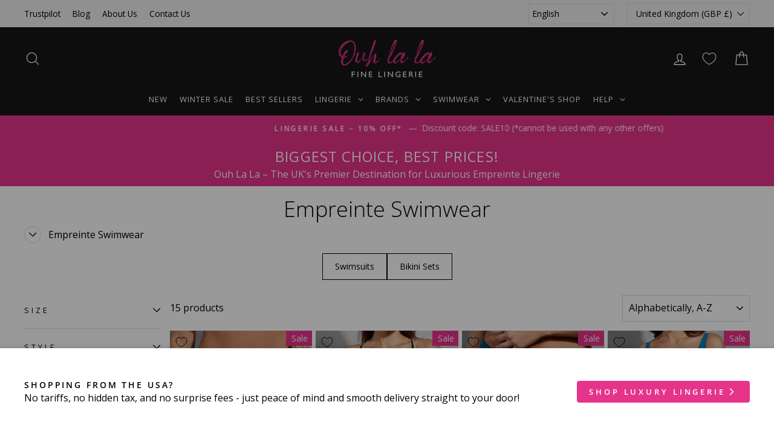

--- FILE ---
content_type: text/html; charset=utf-8
request_url: https://www.ouhlala.co.uk/collections/empreinte-swimwear
body_size: 87125
content:
<!doctype html>
<html class="no-js" lang="en" dir="ltr">
<head>
  <meta charset="utf-8">
  <meta http-equiv="X-UA-Compatible" content="IE=edge,chrome=1">
  <meta name="viewport" content="width=device-width,initial-scale=1">
  <meta name="theme-color" content="#e5348a">

    

    

    

    

    

    

    

    

    

    

    

    

    

    

    

    

    

    

    

    

    

    

  

  

  

    

  

    

   

  <link rel="canonical" href="https://www.ouhlala.co.uk/collections/empreinte-swimwear">
  <link rel="preconnect" href="https://cdn.shopify.com" crossorigin>
  <link rel="preconnect" href="https://fonts.shopifycdn.com" crossorigin>
  <link rel="dns-prefetch" href="https://productreviews.shopifycdn.com">
  <link rel="dns-prefetch" href="https://ajax.googleapis.com">
  <link rel="dns-prefetch" href="https://maps.googleapis.com">
  <link rel="dns-prefetch" href="https://maps.gstatic.com">

  <link rel="alternate" hreflang="x-default" href="https://www.ouhlala.co.uk/collections/empreinte-swimwear" />
  <link rel="alternate" hreflang="en" href="https://www.ouhlala.co.uk/collections/empreinte-swimwear" />
  <link rel="alternate" hreflang="de" href="https://de.ouhlala.co.uk/collections/empreinte-swimwear" />
  <link rel="alternate" hreflang="es" href="https://es.ouhlala.co.uk/collections/empreinte-swimwear" />
  <link rel="alternate" hreflang="fr" href="https://fr.ouhlala.co.uk/collections/empreinte-swimwear" />
  <link rel="alternate" hreflang="it" href="https://it.ouhlala.co.uk/collections/empreinte-swimwear" />
  <link rel="alternate" hreflang="ja" href="https://ja.ouhlala.co.uk/collections/empreinte-swimwear" />
  <link rel="alternate" hreflang="ko" href="https://ko.ouhlala.co.uk/collections/empreinte-swimwear" />
  <link rel="alternate" hreflang="ru" href="https://ru.ouhlala.co.uk/collections/empreinte-swimwear" />




 
 <!-- Google Tag Manager -->
<script>(function(w,d,s,l,i){w[l]=w[l]||[];w[l].push({'gtm.start':
new Date().getTime(),event:'gtm.js'});var f=d.getElementsByTagName(s)[0],
j=d.createElement(s),dl=l!='dataLayer'?'&l='+l:'';j.async=true;j.src=
'https://www.googletagmanager.com/gtm.js?id='+i+dl;f.parentNode.insertBefore(j,f);
})(window,document,'script','dataLayer','GTM-MLZ4PBQS');</script>
<!-- End Google Tag Manager -->
  
  <!-- Google tag (gtag.js) -->
  <script async src="https://www.googletagmanager.com/gtag/js?id=AW-963057478"></script>
  <script>
    window.dataLayer = window.dataLayer || [];
    function gtag(){dataLayer.push(arguments);}
    gtag('js', new Date());
  
    gtag('config', 'AW-963057478');
  </script>
      
  <meta name="google-site-verification" content="U5oPqjSU0YDQTO3VXy9Kohhah3hci2zkzIkjhwVdi48" /> 
   <script src="https://ajax.googleapis.com/ajax/libs/jquery/1.12.4/jquery.min.js"></script>
      <script>
        $m = $.noConflict(true); 
  </script>

  <meta name="google-site-verification" content="_u_Ee9X-YGwObQIRA0e6RSgsXazptxHvyXeNquIRjNU" /><link rel="shortcut icon" href="//www.ouhlala.co.uk/cdn/shop/files/favicon_32x32.png?v=1715866268" type="image/png" /><title>Empreinte Swimwear
&ndash; Ouh La La
</title>
<meta property="og:site_name" content="Ouh La La">
  <meta property="og:url" content="https://www.ouhlala.co.uk/collections/empreinte-swimwear">
  <meta property="og:title" content="Empreinte Swimwear">
  <meta property="og:type" content="website">
  <meta property="og:description" content="High-Quality Luxury Swimwear Empreinte Swimwear is renowned for its dedication to crafting high-quality, luxurious swimwear that combines elegance with exceptional comfort. As a distinguished name in branded swimwear, Empreinte delivers designs that cater to those who appreciate both style and superior craftsmanship. W"><meta property="og:image" content="http://www.ouhlala.co.uk/cdn/shop/collections/STRUCTURE-Green-VX_19dd4139-f6fa-4f63-af17-8458a8e5de31.jpg?v=1692807154">
    <meta property="og:image:secure_url" content="https://www.ouhlala.co.uk/cdn/shop/collections/STRUCTURE-Green-VX_19dd4139-f6fa-4f63-af17-8458a8e5de31.jpg?v=1692807154">
    <meta property="og:image:width" content="1002">
    <meta property="og:image:height" content="1336"><meta name="twitter:site" content="@">
  <meta name="twitter:card" content="summary_large_image">
  <meta name="twitter:title" content="Empreinte Swimwear">
  <meta name="twitter:description" content="High-Quality Luxury Swimwear Empreinte Swimwear is renowned for its dedication to crafting high-quality, luxurious swimwear that combines elegance with exceptional comfort. As a distinguished name in branded swimwear, Empreinte delivers designs that cater to those who appreciate both style and superior craftsmanship. W">
<style data-shopify>@font-face {
  font-family: "Open Sans";
  font-weight: 300;
  font-style: normal;
  font-display: swap;
  src: url("//www.ouhlala.co.uk/cdn/fonts/open_sans/opensans_n3.b10466eda05a6b2d1ef0f6ba490dcecf7588dd78.woff2") format("woff2"),
       url("//www.ouhlala.co.uk/cdn/fonts/open_sans/opensans_n3.056c4b5dddadba7018747bd50fdaa80430e21710.woff") format("woff");
}

  @font-face {
  font-family: "Open Sans";
  font-weight: 400;
  font-style: normal;
  font-display: swap;
  src: url("//www.ouhlala.co.uk/cdn/fonts/open_sans/opensans_n4.c32e4d4eca5273f6d4ee95ddf54b5bbb75fc9b61.woff2") format("woff2"),
       url("//www.ouhlala.co.uk/cdn/fonts/open_sans/opensans_n4.5f3406f8d94162b37bfa232b486ac93ee892406d.woff") format("woff");
}


  @font-face {
  font-family: "Open Sans";
  font-weight: 600;
  font-style: normal;
  font-display: swap;
  src: url("//www.ouhlala.co.uk/cdn/fonts/open_sans/opensans_n6.15aeff3c913c3fe570c19cdfeed14ce10d09fb08.woff2") format("woff2"),
       url("//www.ouhlala.co.uk/cdn/fonts/open_sans/opensans_n6.14bef14c75f8837a87f70ce22013cb146ee3e9f3.woff") format("woff");
}

  @font-face {
  font-family: "Open Sans";
  font-weight: 400;
  font-style: italic;
  font-display: swap;
  src: url("//www.ouhlala.co.uk/cdn/fonts/open_sans/opensans_i4.6f1d45f7a46916cc95c694aab32ecbf7509cbf33.woff2") format("woff2"),
       url("//www.ouhlala.co.uk/cdn/fonts/open_sans/opensans_i4.4efaa52d5a57aa9a57c1556cc2b7465d18839daa.woff") format("woff");
}

  @font-face {
  font-family: "Open Sans";
  font-weight: 600;
  font-style: italic;
  font-display: swap;
  src: url("//www.ouhlala.co.uk/cdn/fonts/open_sans/opensans_i6.828bbc1b99433eacd7d50c9f0c1bfe16f27b89a3.woff2") format("woff2"),
       url("//www.ouhlala.co.uk/cdn/fonts/open_sans/opensans_i6.a79e1402e2bbd56b8069014f43ff9c422c30d057.woff") format("woff");
}

</style><link href="//www.ouhlala.co.uk/cdn/shop/t/24/assets/theme.css?v=130715502956044591861760624755" rel="stylesheet" type="text/css" media="all" />
  <link href="//www.ouhlala.co.uk/cdn/shop/t/24/assets/custom.css?v=8124182954262197531765466378" rel="stylesheet" type="text/css" media="all" />
<style data-shopify>:root {
    --typeHeaderPrimary: "Open Sans";
    --typeHeaderFallback: sans-serif;
    --typeHeaderSize: 36px;
    --typeHeaderWeight: 300;
    --typeHeaderLineHeight: 1.1;
    --typeHeaderSpacing: 0.0em;

    --typeBasePrimary:"Open Sans";
    --typeBaseFallback:sans-serif;
    --typeBaseSize: 16px;
    --typeBaseWeight: 400;
    --typeBaseSpacing: 0.0em;
    --typeBaseLineHeight: 1.6;
    --typeBaselineHeightMinus01: 1.5;

    --typeCollectionTitle: 16px;

    --iconWeight: 3px;
    --iconLinecaps: round;

    
        --buttonRadius: 3px;
    

    --colorGridOverlayOpacity: 0.0;
    }

    .placeholder-content {
    background-image: linear-gradient(100deg, #ffffff 40%, #f7f7f7 63%, #ffffff 79%);
    }</style><link rel="preconnect" href="https://fonts.googleapis.com">
  <link rel="preconnect" href="https://fonts.gstatic.com" crossorigin>
  
  <script>
    document.documentElement.className = document.documentElement.className.replace('no-js', 'js');

    window.theme = window.theme || {};
    theme.routes = {
      home: "/",
      cart: "/cart.js",
      cartPage: "/cart",
      cartAdd: "/cart/add.js",
      cartChange: "/cart/change.js",
      search: "/search",
      predictiveSearch: "/search/suggest"
    };
    theme.strings = {
      soldOut: "Sold Out",
      unavailable: "Unavailable",
      inStockLabel: "In stock",
      oneStockLabel: "Low stock - [count] item left",
      otherStockLabel: "Low stock - [count] items left",
      willNotShipUntil: "Ready to ship [date]",
      willBeInStockAfter: "Back in stock [date]",
      waitingForStock: "Inventory on the way",
      savePrice: "Save [saved_amount]",
      cartEmpty: "Your cart is currently empty.",
      cartTermsConfirmation: "You must agree with the terms and conditions of sales to check out",
      searchCollections: "Collections",
      searchPages: "Pages",
      searchArticles: "Articles",
      productFrom: "from ",
      maxQuantity: "You can only have [quantity] of [title] in your cart."
    };
    theme.settings = {
      cartType: "drawer",
      isCustomerTemplate: false,
      moneyFormat: "\u003cspan class=money\u003e£{{amount}}\u003c\/span\u003e",
      saveType: "percent",
      productImageSize: "square",
      productImageCover: true,
      predictiveSearch: true,
      predictiveSearchType: null,
      predictiveSearchVendor: false,
      predictiveSearchPrice: true,
      quickView: true,
      themeName: 'Impulse',
      themeVersion: "7.4.0"
    };
  </script>

  <script>window.performance && window.performance.mark && window.performance.mark('shopify.content_for_header.start');</script><meta name="google-site-verification" content="_u_Ee9X-YGwObQIRA0e6RSgsXazptxHvyXeNquIRjNU">
<meta name="facebook-domain-verification" content="dj7pxmya6ss66jckdtlc4234eiu6mk">
<meta id="shopify-digital-wallet" name="shopify-digital-wallet" content="/13560769/digital_wallets/dialog">
<meta name="shopify-checkout-api-token" content="2bc57c07051c93ff9891e1227c3e49b7">
<meta id="in-context-paypal-metadata" data-shop-id="13560769" data-venmo-supported="false" data-environment="production" data-locale="en_US" data-paypal-v4="true" data-currency="GBP">
<link rel="alternate" type="application/atom+xml" title="Feed" href="/collections/empreinte-swimwear.atom" />
<link rel="alternate" hreflang="x-default" href="https://www.ouhlala.co.uk/collections/empreinte-swimwear">
<link rel="alternate" hreflang="en" href="https://www.ouhlala.co.uk/collections/empreinte-swimwear">
<link rel="alternate" hreflang="en-AU" href="https://www.ouhlala.co.uk/en-au/collections/empreinte-swimwear">
<link rel="alternate" type="application/json+oembed" href="https://www.ouhlala.co.uk/collections/empreinte-swimwear.oembed">
<script async="async" src="/checkouts/internal/preloads.js?locale=en-GB"></script>
<link rel="preconnect" href="https://shop.app" crossorigin="anonymous">
<script async="async" src="https://shop.app/checkouts/internal/preloads.js?locale=en-GB&shop_id=13560769" crossorigin="anonymous"></script>
<script id="apple-pay-shop-capabilities" type="application/json">{"shopId":13560769,"countryCode":"GB","currencyCode":"GBP","merchantCapabilities":["supports3DS"],"merchantId":"gid:\/\/shopify\/Shop\/13560769","merchantName":"Ouh La La","requiredBillingContactFields":["postalAddress","email","phone"],"requiredShippingContactFields":["postalAddress","email","phone"],"shippingType":"shipping","supportedNetworks":["visa","maestro","masterCard","amex","discover","elo"],"total":{"type":"pending","label":"Ouh La La","amount":"1.00"},"shopifyPaymentsEnabled":true,"supportsSubscriptions":true}</script>
<script id="shopify-features" type="application/json">{"accessToken":"2bc57c07051c93ff9891e1227c3e49b7","betas":["rich-media-storefront-analytics"],"domain":"www.ouhlala.co.uk","predictiveSearch":true,"shopId":13560769,"locale":"en"}</script>
<script>var Shopify = Shopify || {};
Shopify.shop = "ouh-la-la.myshopify.com";
Shopify.locale = "en";
Shopify.currency = {"active":"GBP","rate":"1.0"};
Shopify.country = "GB";
Shopify.theme = {"name":"● LIVE–Impulse MODERN v7.4.0 10.2025","id":187166916995,"schema_name":"Impulse","schema_version":"7.4.0","theme_store_id":857,"role":"main"};
Shopify.theme.handle = "null";
Shopify.theme.style = {"id":null,"handle":null};
Shopify.cdnHost = "www.ouhlala.co.uk/cdn";
Shopify.routes = Shopify.routes || {};
Shopify.routes.root = "/";</script>
<script type="module">!function(o){(o.Shopify=o.Shopify||{}).modules=!0}(window);</script>
<script>!function(o){function n(){var o=[];function n(){o.push(Array.prototype.slice.apply(arguments))}return n.q=o,n}var t=o.Shopify=o.Shopify||{};t.loadFeatures=n(),t.autoloadFeatures=n()}(window);</script>
<script>
  window.ShopifyPay = window.ShopifyPay || {};
  window.ShopifyPay.apiHost = "shop.app\/pay";
  window.ShopifyPay.redirectState = null;
</script>
<script id="shop-js-analytics" type="application/json">{"pageType":"collection"}</script>
<script defer="defer" async type="module" src="//www.ouhlala.co.uk/cdn/shopifycloud/shop-js/modules/v2/client.init-shop-cart-sync_C5BV16lS.en.esm.js"></script>
<script defer="defer" async type="module" src="//www.ouhlala.co.uk/cdn/shopifycloud/shop-js/modules/v2/chunk.common_CygWptCX.esm.js"></script>
<script type="module">
  await import("//www.ouhlala.co.uk/cdn/shopifycloud/shop-js/modules/v2/client.init-shop-cart-sync_C5BV16lS.en.esm.js");
await import("//www.ouhlala.co.uk/cdn/shopifycloud/shop-js/modules/v2/chunk.common_CygWptCX.esm.js");

  window.Shopify.SignInWithShop?.initShopCartSync?.({"fedCMEnabled":true,"windoidEnabled":true});

</script>
<script>
  window.Shopify = window.Shopify || {};
  if (!window.Shopify.featureAssets) window.Shopify.featureAssets = {};
  window.Shopify.featureAssets['shop-js'] = {"shop-cart-sync":["modules/v2/client.shop-cart-sync_ZFArdW7E.en.esm.js","modules/v2/chunk.common_CygWptCX.esm.js"],"init-fed-cm":["modules/v2/client.init-fed-cm_CmiC4vf6.en.esm.js","modules/v2/chunk.common_CygWptCX.esm.js"],"shop-button":["modules/v2/client.shop-button_tlx5R9nI.en.esm.js","modules/v2/chunk.common_CygWptCX.esm.js"],"shop-cash-offers":["modules/v2/client.shop-cash-offers_DOA2yAJr.en.esm.js","modules/v2/chunk.common_CygWptCX.esm.js","modules/v2/chunk.modal_D71HUcav.esm.js"],"init-windoid":["modules/v2/client.init-windoid_sURxWdc1.en.esm.js","modules/v2/chunk.common_CygWptCX.esm.js"],"shop-toast-manager":["modules/v2/client.shop-toast-manager_ClPi3nE9.en.esm.js","modules/v2/chunk.common_CygWptCX.esm.js"],"init-shop-email-lookup-coordinator":["modules/v2/client.init-shop-email-lookup-coordinator_B8hsDcYM.en.esm.js","modules/v2/chunk.common_CygWptCX.esm.js"],"init-shop-cart-sync":["modules/v2/client.init-shop-cart-sync_C5BV16lS.en.esm.js","modules/v2/chunk.common_CygWptCX.esm.js"],"avatar":["modules/v2/client.avatar_BTnouDA3.en.esm.js"],"pay-button":["modules/v2/client.pay-button_FdsNuTd3.en.esm.js","modules/v2/chunk.common_CygWptCX.esm.js"],"init-customer-accounts":["modules/v2/client.init-customer-accounts_DxDtT_ad.en.esm.js","modules/v2/client.shop-login-button_C5VAVYt1.en.esm.js","modules/v2/chunk.common_CygWptCX.esm.js","modules/v2/chunk.modal_D71HUcav.esm.js"],"init-shop-for-new-customer-accounts":["modules/v2/client.init-shop-for-new-customer-accounts_ChsxoAhi.en.esm.js","modules/v2/client.shop-login-button_C5VAVYt1.en.esm.js","modules/v2/chunk.common_CygWptCX.esm.js","modules/v2/chunk.modal_D71HUcav.esm.js"],"shop-login-button":["modules/v2/client.shop-login-button_C5VAVYt1.en.esm.js","modules/v2/chunk.common_CygWptCX.esm.js","modules/v2/chunk.modal_D71HUcav.esm.js"],"init-customer-accounts-sign-up":["modules/v2/client.init-customer-accounts-sign-up_CPSyQ0Tj.en.esm.js","modules/v2/client.shop-login-button_C5VAVYt1.en.esm.js","modules/v2/chunk.common_CygWptCX.esm.js","modules/v2/chunk.modal_D71HUcav.esm.js"],"shop-follow-button":["modules/v2/client.shop-follow-button_Cva4Ekp9.en.esm.js","modules/v2/chunk.common_CygWptCX.esm.js","modules/v2/chunk.modal_D71HUcav.esm.js"],"checkout-modal":["modules/v2/client.checkout-modal_BPM8l0SH.en.esm.js","modules/v2/chunk.common_CygWptCX.esm.js","modules/v2/chunk.modal_D71HUcav.esm.js"],"lead-capture":["modules/v2/client.lead-capture_Bi8yE_yS.en.esm.js","modules/v2/chunk.common_CygWptCX.esm.js","modules/v2/chunk.modal_D71HUcav.esm.js"],"shop-login":["modules/v2/client.shop-login_D6lNrXab.en.esm.js","modules/v2/chunk.common_CygWptCX.esm.js","modules/v2/chunk.modal_D71HUcav.esm.js"],"payment-terms":["modules/v2/client.payment-terms_CZxnsJam.en.esm.js","modules/v2/chunk.common_CygWptCX.esm.js","modules/v2/chunk.modal_D71HUcav.esm.js"]};
</script>
<script>(function() {
  var isLoaded = false;
  function asyncLoad() {
    if (isLoaded) return;
    isLoaded = true;
    var urls = ["https:\/\/ecommplugins-scripts.trustpilot.com\/v2.1\/js\/header.js?settings=eyJrZXkiOiJBem1zR0F1dlQxZFVFMHJNIn0=\u0026shop=ouh-la-la.myshopify.com","https:\/\/ecommplugins-trustboxsettings.trustpilot.com\/ouh-la-la.myshopify.com.js?settings=1699438632889\u0026shop=ouh-la-la.myshopify.com","\/\/cdn.shopify.com\/proxy\/d4f9a2cdbdb54df7e262697bf8eb850c94105bbd10b4a48df0c7b16e950c3de5\/shopify-script-tags.s3.eu-west-1.amazonaws.com\/smartseo\/instantpage.js?shop=ouh-la-la.myshopify.com\u0026sp-cache-control=cHVibGljLCBtYXgtYWdlPTkwMA","https:\/\/ecommplugins-scripts.trustpilot.com\/v2.1\/js\/header.min.js?settings=eyJrZXkiOiJBem1zR0F1dlQxZFVFMHJNIiwicyI6Im5vbmUifQ==\u0026v=2.5\u0026shop=ouh-la-la.myshopify.com","https:\/\/ouh-la-la.app\/optimized-script\/canscript.js?shopId=13560769\u0026shop=ouh-la-la.myshopify.com","https:\/\/easycanonicalpro.gadget.app\/api\/canonical-urls\/script-optimized?shopId=13560769\u0026shop=ouh-la-la.myshopify.com\u0026t=1743122358448\u0026shop=ouh-la-la.myshopify.com"];
    for (var i = 0; i < urls.length; i++) {
      var s = document.createElement('script');
      s.type = 'text/javascript';
      s.async = true;
      s.src = urls[i];
      var x = document.getElementsByTagName('script')[0];
      x.parentNode.insertBefore(s, x);
    }
  };
  if(window.attachEvent) {
    window.attachEvent('onload', asyncLoad);
  } else {
    window.addEventListener('load', asyncLoad, false);
  }
})();</script>
<script id="__st">var __st={"a":13560769,"offset":0,"reqid":"9ce335b3-e9c2-4071-8a8c-a3e1c14cf966-1768818484","pageurl":"www.ouhlala.co.uk\/collections\/empreinte-swimwear","u":"3a31a79f948a","p":"collection","rtyp":"collection","rid":265079685199};</script>
<script>window.ShopifyPaypalV4VisibilityTracking = true;</script>
<script id="captcha-bootstrap">!function(){'use strict';const t='contact',e='account',n='new_comment',o=[[t,t],['blogs',n],['comments',n],[t,'customer']],c=[[e,'customer_login'],[e,'guest_login'],[e,'recover_customer_password'],[e,'create_customer']],r=t=>t.map((([t,e])=>`form[action*='/${t}']:not([data-nocaptcha='true']) input[name='form_type'][value='${e}']`)).join(','),a=t=>()=>t?[...document.querySelectorAll(t)].map((t=>t.form)):[];function s(){const t=[...o],e=r(t);return a(e)}const i='password',u='form_key',d=['recaptcha-v3-token','g-recaptcha-response','h-captcha-response',i],f=()=>{try{return window.sessionStorage}catch{return}},m='__shopify_v',_=t=>t.elements[u];function p(t,e,n=!1){try{const o=window.sessionStorage,c=JSON.parse(o.getItem(e)),{data:r}=function(t){const{data:e,action:n}=t;return t[m]||n?{data:e,action:n}:{data:t,action:n}}(c);for(const[e,n]of Object.entries(r))t.elements[e]&&(t.elements[e].value=n);n&&o.removeItem(e)}catch(o){console.error('form repopulation failed',{error:o})}}const l='form_type',E='cptcha';function T(t){t.dataset[E]=!0}const w=window,h=w.document,L='Shopify',v='ce_forms',y='captcha';let A=!1;((t,e)=>{const n=(g='f06e6c50-85a8-45c8-87d0-21a2b65856fe',I='https://cdn.shopify.com/shopifycloud/storefront-forms-hcaptcha/ce_storefront_forms_captcha_hcaptcha.v1.5.2.iife.js',D={infoText:'Protected by hCaptcha',privacyText:'Privacy',termsText:'Terms'},(t,e,n)=>{const o=w[L][v],c=o.bindForm;if(c)return c(t,g,e,D).then(n);var r;o.q.push([[t,g,e,D],n]),r=I,A||(h.body.append(Object.assign(h.createElement('script'),{id:'captcha-provider',async:!0,src:r})),A=!0)});var g,I,D;w[L]=w[L]||{},w[L][v]=w[L][v]||{},w[L][v].q=[],w[L][y]=w[L][y]||{},w[L][y].protect=function(t,e){n(t,void 0,e),T(t)},Object.freeze(w[L][y]),function(t,e,n,w,h,L){const[v,y,A,g]=function(t,e,n){const i=e?o:[],u=t?c:[],d=[...i,...u],f=r(d),m=r(i),_=r(d.filter((([t,e])=>n.includes(e))));return[a(f),a(m),a(_),s()]}(w,h,L),I=t=>{const e=t.target;return e instanceof HTMLFormElement?e:e&&e.form},D=t=>v().includes(t);t.addEventListener('submit',(t=>{const e=I(t);if(!e)return;const n=D(e)&&!e.dataset.hcaptchaBound&&!e.dataset.recaptchaBound,o=_(e),c=g().includes(e)&&(!o||!o.value);(n||c)&&t.preventDefault(),c&&!n&&(function(t){try{if(!f())return;!function(t){const e=f();if(!e)return;const n=_(t);if(!n)return;const o=n.value;o&&e.removeItem(o)}(t);const e=Array.from(Array(32),(()=>Math.random().toString(36)[2])).join('');!function(t,e){_(t)||t.append(Object.assign(document.createElement('input'),{type:'hidden',name:u})),t.elements[u].value=e}(t,e),function(t,e){const n=f();if(!n)return;const o=[...t.querySelectorAll(`input[type='${i}']`)].map((({name:t})=>t)),c=[...d,...o],r={};for(const[a,s]of new FormData(t).entries())c.includes(a)||(r[a]=s);n.setItem(e,JSON.stringify({[m]:1,action:t.action,data:r}))}(t,e)}catch(e){console.error('failed to persist form',e)}}(e),e.submit())}));const S=(t,e)=>{t&&!t.dataset[E]&&(n(t,e.some((e=>e===t))),T(t))};for(const o of['focusin','change'])t.addEventListener(o,(t=>{const e=I(t);D(e)&&S(e,y())}));const B=e.get('form_key'),M=e.get(l),P=B&&M;t.addEventListener('DOMContentLoaded',(()=>{const t=y();if(P)for(const e of t)e.elements[l].value===M&&p(e,B);[...new Set([...A(),...v().filter((t=>'true'===t.dataset.shopifyCaptcha))])].forEach((e=>S(e,t)))}))}(h,new URLSearchParams(w.location.search),n,t,e,['guest_login'])})(!1,!0)}();</script>
<script integrity="sha256-4kQ18oKyAcykRKYeNunJcIwy7WH5gtpwJnB7kiuLZ1E=" data-source-attribution="shopify.loadfeatures" defer="defer" src="//www.ouhlala.co.uk/cdn/shopifycloud/storefront/assets/storefront/load_feature-a0a9edcb.js" crossorigin="anonymous"></script>
<script crossorigin="anonymous" defer="defer" src="//www.ouhlala.co.uk/cdn/shopifycloud/storefront/assets/shopify_pay/storefront-65b4c6d7.js?v=20250812"></script>
<script data-source-attribution="shopify.dynamic_checkout.dynamic.init">var Shopify=Shopify||{};Shopify.PaymentButton=Shopify.PaymentButton||{isStorefrontPortableWallets:!0,init:function(){window.Shopify.PaymentButton.init=function(){};var t=document.createElement("script");t.src="https://www.ouhlala.co.uk/cdn/shopifycloud/portable-wallets/latest/portable-wallets.en.js",t.type="module",document.head.appendChild(t)}};
</script>
<script data-source-attribution="shopify.dynamic_checkout.buyer_consent">
  function portableWalletsHideBuyerConsent(e){var t=document.getElementById("shopify-buyer-consent"),n=document.getElementById("shopify-subscription-policy-button");t&&n&&(t.classList.add("hidden"),t.setAttribute("aria-hidden","true"),n.removeEventListener("click",e))}function portableWalletsShowBuyerConsent(e){var t=document.getElementById("shopify-buyer-consent"),n=document.getElementById("shopify-subscription-policy-button");t&&n&&(t.classList.remove("hidden"),t.removeAttribute("aria-hidden"),n.addEventListener("click",e))}window.Shopify?.PaymentButton&&(window.Shopify.PaymentButton.hideBuyerConsent=portableWalletsHideBuyerConsent,window.Shopify.PaymentButton.showBuyerConsent=portableWalletsShowBuyerConsent);
</script>
<script data-source-attribution="shopify.dynamic_checkout.cart.bootstrap">document.addEventListener("DOMContentLoaded",(function(){function t(){return document.querySelector("shopify-accelerated-checkout-cart, shopify-accelerated-checkout")}if(t())Shopify.PaymentButton.init();else{new MutationObserver((function(e,n){t()&&(Shopify.PaymentButton.init(),n.disconnect())})).observe(document.body,{childList:!0,subtree:!0})}}));
</script>
<script id='scb4127' type='text/javascript' async='' src='https://www.ouhlala.co.uk/cdn/shopifycloud/privacy-banner/storefront-banner.js'></script><link id="shopify-accelerated-checkout-styles" rel="stylesheet" media="screen" href="https://www.ouhlala.co.uk/cdn/shopifycloud/portable-wallets/latest/accelerated-checkout-backwards-compat.css" crossorigin="anonymous">
<style id="shopify-accelerated-checkout-cart">
        #shopify-buyer-consent {
  margin-top: 1em;
  display: inline-block;
  width: 100%;
}

#shopify-buyer-consent.hidden {
  display: none;
}

#shopify-subscription-policy-button {
  background: none;
  border: none;
  padding: 0;
  text-decoration: underline;
  font-size: inherit;
  cursor: pointer;
}

#shopify-subscription-policy-button::before {
  box-shadow: none;
}

      </style>

<script>window.performance && window.performance.mark && window.performance.mark('shopify.content_for_header.end');</script>

  <script src="//www.ouhlala.co.uk/cdn/shop/t/24/assets/vendor-scripts-v11.js" defer="defer"></script><link rel="stylesheet" href="//www.ouhlala.co.uk/cdn/shop/t/24/assets/country-flags.css"><script src="//www.ouhlala.co.uk/cdn/shop/t/24/assets/theme.js?v=66447858802808184731760624733" defer="defer"></script>
  <script src="//www.ouhlala.co.uk/cdn/shop/t/24/assets/custom.js?v=81245680892463173121760624724" defer="defer"></script>

  <!-- TrustBox script -->
  <script type="text/javascript" src="//widget.trustpilot.com/bootstrap/v5/tp.widget.bootstrap.min.js" async></script>
  <!-- End TrustBox script --> 

  <meta name="facebook-domain-verification" content="iu70wggxwsnxmnhjw1o6soby4zf8bb" />

  <script type="text/javascript">
    (function(c,l,a,r,i,t,y){
        c[a]=c[a]||function(){(c[a].q=c[a].q||[]).push(arguments)};
        t=l.createElement(r);t.async=1;t.src="https://www.clarity.ms/tag/"+i;
        y=l.getElementsByTagName(r)[0];y.parentNode.insertBefore(t,y);
    })(window, document, "clarity", "script", "o52p46uf89");
</script>

   <!-- Swiper --> 
    <link rel="stylesheet" href="https://cdn.jsdelivr.net/npm/swiper@11/swiper-bundle.min.css"/>
  <!-- End Swiper --> 

<!-- BEGIN app block: shopify://apps/crazy-egg/blocks/app-embed/7ea73823-6ad9-4252-a63e-088397d54aed -->
  <script async src="https://script.crazyegg.com/pages/scripts/0120/4796.js"></script>



<!-- END app block --><!-- BEGIN app block: shopify://apps/wrapped/blocks/app-embed/1714fc7d-e525-4a14-8c3e-1b6ed95734c5 --><script type="module" src="https://cdn.shopify.com/storefront/web-components.js"></script>
<!-- BEGIN app snippet: app-embed.settings --><script type="text/javascript">
  window.Wrapped = { ...window.Wrapped };
  window.Wrapped.options = {"order":{"settings":{"optionMode":"advanced","visibilityTag":"wrapped:blocks:hide","giftMessage":true,"giftMessageMaxChars":255,"giftSender":true,"giftReceiver":true,"giftMessageRequired":false,"giftSenderRequired":false,"giftReceiverRequired":false,"giftMessageEmoji":true,"giftSenderEmoji":true,"giftReceiverEmoji":true,"giftOptionLabels":{"primary":"Select a gift option"},"giftCheckboxLabels":{"primary":"Add Luxury Gift Wrapping + Gift Message to Your Order"},"giftMessageLabels":{"primary":"Add your personal message"},"giftMessagePlaceholderLabels":{"primary":"Write your message here..."},"giftSenderLabels":{"primary":"From"},"giftSenderPlaceholderLabels":{"primary":"Sender name"},"giftReceiverLabels":{"primary":"To"},"giftReceiverPlaceholderLabels":{"primary":"Receiver name"},"saveLabels":{"primary":"Save"},"removeLabels":{"primary":"Remove"},"unavailableLabels":{"primary":"Unavailable"},"visibilityHelperLabels":{"primary":"Unavailable for one or more items in your cart"},"requiredFieldLabels":{"primary":"Please fill out this field."},"emojiFieldLabels":{"primary":"Emoji characters are not permitted."},"ordersLimitReached":false,"multipleGiftVariants":true},"datafields":{"checkbox":"Gift Wrap","message":"Gift Message","sender":"Gift Sender","receiver":"Gift Receiver","variant":"Gift Option"},"product":{"handle":"gift-wrapping-service","image":"https:\/\/cdn.shopify.com\/s\/files\/1\/1356\/0769\/files\/gift_wrap_72682eea-2fe8-437a-94bf-80a710a6371f_600x600.png?v=1727967839","priceMode":"order","hiddenInventory":true,"hiddenVisibility":false,"variantPricingPaid":true,"variantPricingFree":false,"bundles":true,"id":7602156568655,"gid":"gid:\/\/shopify\/Product\/7602156568655","variants":[{"availableForSale":true,"title":"Gift Wrap My Order","price":7.5,"id":42188811927631,"imageSrc":null,"boxItemLimit":null,"boxWeightLimit":null}]},"blocks":[{"id":"05a461ad-f8f9-4401-95df-c2efe5e60974","blockType":"cart_page","modal":false,"pricing":true,"refresh":true,"primaryCheckbox":true,"previewImage":false,"variantAppearance":"text","labels":{"primary":null},"targets":{"126369497167":{"id":"e5befcd8-cb6d-4776-81dc-c180369baada","selector":"main form[action*=\"\/cart\"] .cart__checkout-wrapper","repositionedByDeveloper":false,"position":"beforebegin","action":"cart:build","actionDeveloper":null,"actionType":"event","actionTypeDeveloper":null,"formTarget":null},"189231038851":{"id":"beebe531-c888-4736-8c98-78c62400c59c","selector":"main form[action*=\"\/cart\"] .cart__checkout-wrapper","repositionedByDeveloper":false,"position":"beforebegin","action":"cart:build","actionDeveloper":null,"actionType":"event","actionTypeDeveloper":null,"formTarget":null},"187166916995":{"id":"8a16f094-faf0-4bfb-a09b-a8f9215d8cb0","selector":"main form[action*=\"\/cart\"] .cart__checkout-wrapper","repositionedByDeveloper":false,"position":"beforebegin","action":"cart:build","actionDeveloper":null,"actionType":"event","actionTypeDeveloper":null,"formTarget":null},"124332802127":{"id":"6cdad122-1f43-4697-ae30-edfe15f3152e","selector":"form[action*=\"\/cart\"] [type=\"submit\"][name=\"checkout\"]","repositionedByDeveloper":false,"position":"beforebegin","action":null,"actionDeveloper":null,"actionType":"reload","actionTypeDeveloper":null,"formTarget":null},"179516178819":{"id":"3c34ebc9-d467-421d-ab39-a6507302658c","selector":"main form[action*=\"\/cart\"] .cart__checkout-wrapper","repositionedByDeveloper":false,"position":"beforebegin","action":"cart:build","actionDeveloper":null,"actionType":"event","actionTypeDeveloper":null,"formTarget":null},"180235174275":{"id":"820edad1-337b-4af9-a9aa-c1959816006a","selector":"main form[action*=\"\/cart\"] .cart__checkout-wrapper","repositionedByDeveloper":false,"position":"beforebegin","action":"cart:build","actionDeveloper":null,"actionType":"event","actionTypeDeveloper":null,"formTarget":null},"128366936143":{"id":"6a21f8c4-5b4a-449a-9b8a-ea46b5c87cb0","selector":"main form[action*=\"\/cart\"] .cart__checkout-wrapper","repositionedByDeveloper":false,"position":"beforebegin","action":"cart:build","actionDeveloper":null,"actionType":"event","actionTypeDeveloper":null,"formTarget":null},"176900080003":{"id":"74b12140-1228-48eb-88b0-cca49507f1ed","selector":"main form[action*=\"\/cart\"] .cart__checkout-wrapper","repositionedByDeveloper":false,"position":"beforebegin","action":"cart:build","actionDeveloper":null,"actionType":"event","actionTypeDeveloper":null,"formTarget":null},"182226485635":{"id":"50a60231-993e-4a48-974e-46ec9e22168f","selector":"main form[action*=\"\/cart\"] .cart__checkout-wrapper","repositionedByDeveloper":false,"position":"beforebegin","action":"cart:build","actionDeveloper":null,"actionType":"event","actionTypeDeveloper":null,"formTarget":null},"186585678211":{"id":"66c9bc35-9191-43d9-a9fc-0c6be7894c71","selector":"main form[action*=\"\/cart\"] .cart__checkout-wrapper","repositionedByDeveloper":false,"position":"beforebegin","action":"cart:build","actionDeveloper":null,"actionType":"event","actionTypeDeveloper":null,"formTarget":null}}},{"id":"d1bf95b4-6280-4cd4-b701-1ced6cd9354c","blockType":"cart_drawer","modal":false,"pricing":true,"refresh":true,"primaryCheckbox":true,"previewImage":false,"variantAppearance":"text","labels":{"primary":null},"targets":{"126369497167":{"id":"e5befcd8-cb6d-4776-81dc-c180369baada","selector":"#CartDrawer form[action*=\"\/cart\"] button[type=\"submit\"][name=\"checkout\"]","repositionedByDeveloper":false,"position":"beforebegin","action":"cart:build","actionDeveloper":null,"actionType":"event","actionTypeDeveloper":null,"formTarget":null},"189231038851":{"id":"beebe531-c888-4736-8c98-78c62400c59c","selector":"#CartDrawer form[action*=\"\/cart\"] button[type=\"submit\"][name=\"checkout\"]","repositionedByDeveloper":false,"position":"beforebegin","action":"cart:build","actionDeveloper":null,"actionType":"event","actionTypeDeveloper":null,"formTarget":null},"187166916995":{"id":"8a16f094-faf0-4bfb-a09b-a8f9215d8cb0","selector":"#CartDrawer form[action*=\"\/cart\"] button[type=\"submit\"][name=\"checkout\"]","repositionedByDeveloper":false,"position":"beforebegin","action":"cart:build","actionDeveloper":null,"actionType":"event","actionTypeDeveloper":null,"formTarget":null},"124332802127":{"id":"6cdad122-1f43-4697-ae30-edfe15f3152e","selector":null,"repositionedByDeveloper":false,"position":null,"action":null,"actionDeveloper":null,"actionType":null,"actionTypeDeveloper":null,"formTarget":null},"179516178819":{"id":"3c34ebc9-d467-421d-ab39-a6507302658c","selector":"#CartDrawer form[action*=\"\/cart\"] button[type=\"submit\"][name=\"checkout\"]","repositionedByDeveloper":false,"position":"beforebegin","action":"cart:build","actionDeveloper":null,"actionType":"event","actionTypeDeveloper":null,"formTarget":null},"180235174275":{"id":"820edad1-337b-4af9-a9aa-c1959816006a","selector":"#CartDrawer form[action*=\"\/cart\"] button[type=\"submit\"][name=\"checkout\"]","repositionedByDeveloper":false,"position":"beforebegin","action":"cart:build","actionDeveloper":null,"actionType":"event","actionTypeDeveloper":null,"formTarget":null},"128366936143":{"id":"6a21f8c4-5b4a-449a-9b8a-ea46b5c87cb0","selector":"#CartDrawer form[action*=\"\/cart\"] button[type=\"submit\"][name=\"checkout\"]","repositionedByDeveloper":false,"position":"beforebegin","action":"cart:build","actionDeveloper":null,"actionType":"event","actionTypeDeveloper":null,"formTarget":null},"176900080003":{"id":"74b12140-1228-48eb-88b0-cca49507f1ed","selector":"#CartDrawer form[action*=\"\/cart\"] button[type=\"submit\"][name=\"checkout\"]","repositionedByDeveloper":false,"position":"beforebegin","action":"cart:build","actionDeveloper":null,"actionType":"event","actionTypeDeveloper":null,"formTarget":null},"182226485635":{"id":"50a60231-993e-4a48-974e-46ec9e22168f","selector":"#CartDrawer form[action*=\"\/cart\"] button[type=\"submit\"][name=\"checkout\"]","repositionedByDeveloper":false,"position":"beforebegin","action":"cart:build","actionDeveloper":null,"actionType":"event","actionTypeDeveloper":null,"formTarget":null},"186585678211":{"id":"66c9bc35-9191-43d9-a9fc-0c6be7894c71","selector":"#CartDrawer form[action*=\"\/cart\"] button[type=\"submit\"][name=\"checkout\"]","repositionedByDeveloper":false,"position":"beforebegin","action":"cart:build","actionDeveloper":null,"actionType":"event","actionTypeDeveloper":null,"formTarget":null}}}]},"product":{"settings":{"optionMode":"advanced","visibilityTag":"wrapped:blocks:hide","giftMessage":true,"giftMessageMaxChars":255,"giftSender":true,"giftReceiver":true,"giftMessageRequired":false,"giftSenderRequired":false,"giftReceiverRequired":false,"giftMessageEmoji":true,"giftSenderEmoji":true,"giftReceiverEmoji":true,"giftOptionLabels":{"primary":"Select a gift option"},"giftCheckboxLabels":{"primary":"Add Luxury Gift Wrapping + Gift Message to Your Order","ja":"ご注文に豪華ギフトラッピング+ギフトメッセージを追加"},"giftMessageLabels":{"primary":"Add your personal message"},"giftMessagePlaceholderLabels":{"primary":"Write your message here..."},"giftSenderLabels":{"primary":"From"},"giftSenderPlaceholderLabels":{"primary":"Sender name"},"giftReceiverLabels":{"primary":"To"},"giftReceiverPlaceholderLabels":{"primary":"Receiver name"},"saveLabels":{"primary":"Save"},"removeLabels":{"primary":"Remove"},"unavailableLabels":{"primary":"Unavailable"},"visibilityHelperLabels":{"primary":"Unavailable for one or more items in your cart"},"requiredFieldLabels":{"primary":"Please fill out this field."},"emojiFieldLabels":{"primary":"Emoji characters are not permitted."},"ordersLimitReached":false,"multipleGiftVariants":true},"datafields":{"checkbox":"Gift Wrap","message":"Gift Message","sender":"Gift Sender","receiver":"Gift Receiver","variant":"Gift Option"},"product":{"handle":"gift-wrapping-service","image":"https:\/\/cdn.shopify.com\/s\/files\/1\/1356\/0769\/files\/gift_wrap_72682eea-2fe8-437a-94bf-80a710a6371f_600x600.png?v=1727967839","priceMode":"quantity","hiddenInventory":true,"hiddenVisibility":true,"variantPricingPaid":true,"variantPricingFree":false,"bundles":true,"id":7602156568655,"gid":"gid:\/\/shopify\/Product\/7602156568655","variants":[{"availableForSale":true,"title":"Gift Wrap My Order","price":7.5,"id":42188811927631,"imageSrc":null,"boxItemLimit":null,"boxWeightLimit":null}]},"blocks":[{"id":"9044f038-8485-4fc7-8acb-05d6d5072c99","blockType":"product_page","modal":false,"pricing":true,"refresh":true,"primaryCheckbox":true,"previewImage":false,"variantAppearance":"text","labels":{"primary":null},"targets":{"126369497167":{"id":"e5befcd8-cb6d-4776-81dc-c180369baada","selector":"main form[action*=\"\/cart\"] .payment-buttons","repositionedByDeveloper":false,"position":"afterbegin","action":null,"actionDeveloper":null,"actionType":null,"actionTypeDeveloper":null,"formTarget":null},"189231038851":{"id":"beebe531-c888-4736-8c98-78c62400c59c","selector":"main form[action*=\"\/cart\"] .payment-buttons","repositionedByDeveloper":false,"position":"afterbegin","action":null,"actionDeveloper":null,"actionType":null,"actionTypeDeveloper":null,"formTarget":null},"187166916995":{"id":"8a16f094-faf0-4bfb-a09b-a8f9215d8cb0","selector":"main form[action*=\"\/cart\"] .payment-buttons","repositionedByDeveloper":false,"position":"afterbegin","action":null,"actionDeveloper":null,"actionType":null,"actionTypeDeveloper":null,"formTarget":null},"124332802127":{"id":"6cdad122-1f43-4697-ae30-edfe15f3152e","selector":"form[action*=\"\/cart\/add\"] [type=\"submit\"]:first-of-type","repositionedByDeveloper":false,"position":"beforebegin","action":null,"actionDeveloper":null,"actionType":null,"actionTypeDeveloper":null,"formTarget":null},"179516178819":{"id":"3c34ebc9-d467-421d-ab39-a6507302658c","selector":"main form[action*=\"\/cart\"] .payment-buttons","repositionedByDeveloper":false,"position":"afterbegin","action":null,"actionDeveloper":null,"actionType":null,"actionTypeDeveloper":null,"formTarget":null},"180235174275":{"id":"820edad1-337b-4af9-a9aa-c1959816006a","selector":"main form[action*=\"\/cart\"] .payment-buttons","repositionedByDeveloper":false,"position":"beforebegin","action":null,"actionDeveloper":null,"actionType":null,"actionTypeDeveloper":null,"formTarget":null},"128366936143":{"id":"6a21f8c4-5b4a-449a-9b8a-ea46b5c87cb0","selector":"main form[action*=\"\/cart\"] .payment-buttons","repositionedByDeveloper":false,"position":"afterbegin","action":null,"actionDeveloper":null,"actionType":null,"actionTypeDeveloper":null,"formTarget":null},"176900080003":{"id":"74b12140-1228-48eb-88b0-cca49507f1ed","selector":"main form[action*=\"\/cart\"] .payment-buttons","repositionedByDeveloper":false,"position":"afterbegin","action":null,"actionDeveloper":null,"actionType":null,"actionTypeDeveloper":null,"formTarget":null},"182226485635":{"id":"50a60231-993e-4a48-974e-46ec9e22168f","selector":"main form[action*=\"\/cart\"] .payment-buttons","repositionedByDeveloper":false,"position":"afterbegin","action":null,"actionDeveloper":null,"actionType":null,"actionTypeDeveloper":null,"formTarget":null},"186585678211":{"id":"66c9bc35-9191-43d9-a9fc-0c6be7894c71","selector":"main form[action*=\"\/cart\"] .payment-buttons","repositionedByDeveloper":false,"position":"afterbegin","action":null,"actionDeveloper":null,"actionType":null,"actionTypeDeveloper":null,"formTarget":null}}}]}};
  window.Wrapped.settings = {"activated":true,"debug":false,"scripts":null,"styles":null,"skipFetchInterceptor":false,"skipXhrInterceptor":false,"token":"c6b98464ef43daae564663137bc22a4c"};
  window.Wrapped.settings.block = {"extension_background_primary_color":"#efefef","extension_background_secondary_color":"#efefef","extension_border_color":"#ffffff","border_width":1,"border_radius":3,"spacing_scale":"--wrapped-spacing-scale-base","hover_style":"--wrapped-hover-style-light","font_color":"#000000","font_secondary_color":"#333333","font_scale":110,"form_element_text_color":"#333333","background_color":"#ffffff","border_color":"#b6b6b6","checkbox_radio_color":"rgba(0,0,0,0)","primary_button_text":"#ffffff","primary_button_surface":"#000000","primary_button_border":"rgba(0,0,0,0)","secondary_button_text":"#333333","secondary_button_surface":"#0000000f","secondary_button_border":"rgba(0,0,0,0)","media_fit":"fill","gift_thumbnail_size":40,"gift_thumbnail_position":"--wrapped-thumbnail-position-start"};
  window.Wrapped.settings.market = null;

  if (window.Wrapped.settings.debug) {
    const logStyle = 'background-color:black;color:#ffc863;font-size:12px;font-weight:400;padding:12px;border-radius:10px;'
    console.log('%c Gift options by Wrapped | Learn more at https://apps.shopify.com/wrapped', logStyle)
    console.debug('[wrapped:booting]', window.Wrapped)
  }
</script>
<!-- END app snippet --><!-- BEGIN app snippet: app-embed.styles -->
<style type="text/css">
:root {
  --wrapped-background-color: #ffffff;

  --wrapped-extension-background-primary-color: #efefef;
  --wrapped-extension-background-secondary-color: #efefef;

  --wrapped-extension-border-color: #ffffff;

  --wrapped-border-color: #b6b6b6;
  
  
    --wrapped-border-radius: min(3px, 24px);
  
  --wrapped-border-width: 1px;

  --wrapped-checkbox-accent-color: rgba(0,0,0,0);

  --wrapped-checkbox--label-left: flex-start;
  --wrapped-checkbox--label-center: center;
  --wrapped-checkbox--label-right: flex-end;

  --wrapped-default-padding: 0.5em;
  --wrapped-container-padding: 0.5em;

  --wrapped-font-color: #000000;
  --wrapped-font-size-default: 16px;
  --wrapped-font-scale: 1.1;

  --wrapped-font-size: calc(var(--wrapped-font-size-default) * var(--wrapped-font-scale));
  --wrapped-font-size-small: calc(var(--wrapped-font-size) * 0.8);
  --wrapped-font-size-smaller: calc(var(--wrapped-font-size) * 0.7);
  --wrapped-font-size-smallest: calc(var(--wrapped-font-size) * 0.65);

  --wrapped-component-bottom-padding: 0.5em;

  --wrapped-feature-max-height: 500px;

  --wrapped-textarea-min-height: 80px;

  --wrapped-thumbnail-position-start: -1;
  --wrapped-thumbnail-position-end: 2;
  --wrapped-thumbnail-position: var(--wrapped-thumbnail-position-start, -1);
  --wrapped-thumbnail-size: clamp(40px, 40px, 200px);

  --wrapped-extension-margin-block-start: 1em;
  --wrapped-extension-margin-block-end: 2em;

  --wrapped-unavailable-gift-variant-opacity: 0.4;
}


wrapped-extension {
  background-color: var(--wrapped-extension-background-primary-color) !important;
  border: 1px solid var(--wrapped-extension-border-color) !important;
  border-radius: var(--wrapped-border-radius) !important;
  display: block;
  color: var(--wrapped-font-color) !important;
  font-size: var(--wrapped-font-size) !important;
  height: fit-content !important;
  margin-block-start: var(--wrapped-extension-margin-block-start) !important;
  margin-block-end: var(--wrapped-extension-margin-block-end) !important;
  min-width: unset !important;
  max-width: 640px !important;
  overflow: hidden !important;
  padding: unset !important;
  width: unset !important;

  &:has([part="provider"][gift-variants-unavailable="true"]) {
    display: none !important;
  }
  &:has([part="provider"][is-filtered="true"]) {
    display: none !important;
  }
  &:has([part="provider"][is-gift-option="true"]) {
    display: none !important;
  }
  &:has([part="provider"][is-hidden="true"]) {
    border: none !important;
    display: none !important;
  }

  &:has(wrapped-cart-list-provider) {
    margin-left: auto !important;
    margin-right: 0 !important;
  }

  &[target-group="drawer"]:has(wrapped-cart-list-provider) {
    max-width: unset !important;
    margin-left: unset !important;
    margin-right: unset !important;
    margin-block-end: calc(var(--wrapped-extension-margin-block-end) * 0.5) !important;
  }
}

wrapped-extension * {
  font-size: inherit;
  font-family: inherit;
  color: inherit;
  letter-spacing: normal !important;
  line-height: normal !important;
  text-transform: unset !important;
  visibility: inherit !important;

  & input[type=text]::-webkit-input-placeholder, textarea::-webkit-input-placeholder, select::-webkit-input-placeholder {
    color: revert !important;
    opacity: revert !important;
  }
}

wrapped-extension [part="provider"] {
  display: flex;
  flex-direction: column;

  & [part="feature"][enabled="false"] {
    display: none;
    opacity: 0;
    visibility: hidden;
  }

  &[is-checked="true"] {
    &:has([enabled="true"]:not([singular="true"]):not([feature="checkbox"])) {
      & [feature="checkbox"] {
        border-bottom: 1px solid var(--wrapped-extension-border-color);
      }
    }

    & [part="feature"] {
      opacity: 1;
      max-height: var(--wrapped-feature-max-height);
      visibility: visible;
    }
  }

  &[hidden-checkbox="true"] {
    & [part="feature"] {
      opacity: 1;
      max-height: var(--wrapped-feature-max-height);
      visibility: visible;
    }

    & [feature="checkbox"] {
      display: none;
      opacity: 0;
      visibility: hidden;
    }

    
    &[is-checked="false"][has-gift-variants="true"] {
      & [feature="message"], [feature="sender-receiver"] {
        & input, textarea, span {
          pointer-events: none !important;
          cursor: none;
          opacity: 0.5;
        }
      }
    }
  }

  
  &[limited="true"] {
    cursor: none !important;
    pointer-events: none !important;
    opacity: 0.6 !important;

    & [part="container"] {
      & label {
        pointer-events: none !important;
      }
    }
  }

  
  &[saving="true"] {
    & [part="container"] {
      & label {
        pointer-events: none !important;

        & input[type="checkbox"], input[type="radio"], span {
          opacity: 0.7 !important;
          transition: opacity 300ms cubic-bezier(0.25, 0.1, 0.25, 1);
        }
      }

      & select {
        pointer-events: none !important;
        opacity: 0.7 !important;
        outline: none;
      }
    }
  }
}


wrapped-extension [part="feature"]:not([feature="checkbox"]) {
  background-color: var(--wrapped-extension-background-secondary-color);
  max-height: 0;
  opacity: 0;
  visibility: hidden;
  transition: padding-top 0.2s, opacity 0.2s, visibility 0.2s, max-height 0.2s cubic-bezier(0.42, 0, 0.58, 1);
}

wrapped-extension [part="feature"] {
  overflow: hidden !important;

  & [part="container"] {
    display: flex;
    flex-direction: column;
    row-gap: 0.25em;

    & label {
      align-items: center !important;
      column-gap: var(--wrapped-default-padding) !important;
      cursor: pointer !important;
      display: flex;
      line-height: normal !important;
      margin: 0 !important;
      pointer-events: auto !important;
      text-align: left !important;
      text-transform: unset !important;
    }
  }
}

wrapped-extension [feature="checkbox"] [part="container"] {
  padding: var(--wrapped-container-padding);

  & label {
    padding: 0 !important;

    & input[type="checkbox"] {
      cursor: pointer;
      appearance: auto !important;
      clip: unset !important;
      display: inline-block !important;
      height: var(--wrapped-font-size) !important;
      margin: 0  !important;
      min-height: revert !important;
      position: unset !important;
      top: unset !important;
      width: var(--wrapped-font-size) !important;

      &::before {
        content: unset !important;
      }
      &::after {
        content: unset !important;
      }

      &:checked::before {
        content: unset !important;
      }

      &:checked::after {
        content: unset !important;
      }
    }

    & span {
      &[part="label"] {
        border: unset !important;
        flex-grow: 1;
        padding: unset !important;
      }

      &[part="pricing"] {
        align-content: center;
        font-size: var(--wrapped-font-size-small);
        white-space: nowrap;
      }

      &[part="thumbnail"] {
        background-color: var(--wrapped-background-color);
        background-size: cover;
        background-position: center;
        background-repeat: no-repeat;
        border: 1px solid #ddd;
        border-color: var(--wrapped-border-color);
        border-radius: var(--wrapped-border-radius);
        min-height: var(--wrapped-thumbnail-size);
        max-height: var(--wrapped-thumbnail-size);
        min-width: var(--wrapped-thumbnail-size);
        max-width: var(--wrapped-thumbnail-size);
        height: 100%;
        width: 100%;
        display: inline-block;
        overflow: hidden;
        vertical-align: middle;
        order: var(--wrapped-thumbnail-position);

        
        margin-right: 0.6em;
        

        
      }
    }
  }

  
}

wrapped-extension [hidden-checkbox="false"] [feature="variant"][enabled="true"][singular="true"] {
  display: none;
}

wrapped-extension [feature="variant"] [part="container"] {
  padding: var(--wrapped-container-padding) var(--wrapped-container-padding) 0;

  & fieldset {
    background-color: var(--wrapped-background-color) !important;
    border-color: var(--wrapped-border-color) !important;
    border-radius: var(--wrapped-border-radius) !important;
    border-style: solid !important;
    border-width: var(--wrapped-border-width) !important;
    color: var(--wrapped-font-color) !important;
    font-family: inherit;
    font-size: calc(var(--wrapped-font-size) * 0.9) !important;
    margin-bottom: 0.5em !important;
    margin-left: 0 !important;
    margin-right: 0 !important;
    overflow-x: hidden !important;
    overflow-y: scroll !important;
    padding: 0 !important;
    max-height: calc(calc(var(--wrapped-feature-max-height) * 0.5) - calc(var(--wrapped-container-padding) * 4)) !important;
    min-width: 100% !important;
    max-width: 100% !important;
    width: 100% !important;
    -webkit-appearance: auto !important;
    -moz-appearance: auto !important;

    & label {
      background-color: initial;
      container-type: inline-size;
      padding: var(--wrapped-default-padding) calc(var(--wrapped-default-padding) / 2);
      margin-bottom: 0 !important;
      transition: background-color 0.1s, box-shadow 0.1s ease-out;
      transition-delay: 0.1s;
      width: auto;

      & input[type="radio"] {
        appearance: auto !important;
        clip: unset !important;
        cursor: default;
        display: inline-block !important;
        height: var(--wrapped-font-size) !important;
        margin: 0  !important;
        min-height: revert !important;
        position: unset !important;
        top: unset !important;
        vertical-align: top;
        width: var(--wrapped-font-size) !important;

        
      }

      & div[part="wrapper"] {
        display: flex;
        flex-direction: row;
        flex-grow: 1;

        & span {
          border: unset !important;
          font-size: var(--wrapped-font-size-small);

          &[part="title"] {
            width: 100%;
          }

          &[part="pricing"] {
            padding-right: calc(var(--wrapped-default-padding) / 2);
            white-space: nowrap;
          }
        }
      }

      @container (max-width: 400px) {
        div[part="wrapper"] {
          flex-direction: column;
        }
      }

      &[data-available="false"] {
        opacity: var(--wrapped-unavailable-gift-variant-opacity) !important;
        pointer-events: none !important;
      }

      &[data-filtered="true"] {
        opacity: var(--wrapped-unavailable-gift-variant-opacity) !important;
        pointer-events: none !important;
      }

      &:has(input:checked) {
        background-color: var(--wrapped-extension-background-secondary-color);
        box-shadow: inset 0px 10px 10px -10px rgba(0, 0, 0, 0.029);
      }

      &:hover {
        background-color: var(--wrapped-extension-background-secondary-color);
        box-shadow: inset 0px 10px 10px -10px rgba(0, 0, 0, 0.029);
        transition-delay: 0s;
      }
    }
  }

  & select {
    background-color: var(--wrapped-background-color) !important;
    background-image: none !important;
    border-color: var(--wrapped-border-color) !important;
    border-radius: var(--wrapped-border-radius) !important;
    border-style: solid !important;
    border-width: var(--wrapped-border-width) !important;
    color: var(--wrapped-font-color) !important;
    font-family: inherit;
    font-size: var(--wrapped-font-size-small) !important;
    height: auto;
    margin-bottom: 0.5em !important;
    padding: var(--wrapped-default-padding) !important;
    min-width: 100% !important;
    max-width: 100% !important;
    width: 100% !important;
    -webkit-appearance: auto !important;
    -moz-appearance: auto !important;
  }
}

wrapped-extension [feature="variant"][singular="true"] [part="container"] {
  & fieldset {
    display: none;
  }

  & select {
    display: none;
  }
}


wrapped-extension [feature="variant"][selector-type="images"] [part="container"] {
  & fieldset {
    & label {
      flex-direction: row;

      & input[type="radio"] {
        appearance: none !important;
        background-color: var(--wrapped-background-color) !important;
        background-position: center !important;
        background-repeat: no-repeat !important;
        background-size: cover !important;
        border-color: lightgrey !important;
        border-width: 0.2em !important;
        border-style: solid !important;
        border-radius: 0.4em !important;
        box-sizing: border-box !important;
        flex: 0 0 auto !important;
        width: var(--wrapped-thumbnail-size) !important;
        height: var(--wrapped-thumbnail-size) !important;
        min-width: 40px !important;
        max-width: 200px !important;
        -webkit-appearance: none !important;

        &:checked {
          
          border-color: var(--wrapped-border-color) !important;
          

          &::before {
            background-color: unset;
          }
        }
      }

      & div[part="wrapper"] {
        flex-direction: column;
      }
    }

    
    @media (max-width: 640px) {
      & label {
        flex-direction: column;

        & div[part="wrapper"] {
          padding-top: var(--wrapped-container-padding);
          width: 100%;
        }
      }
    }
  }
}


wrapped-extension [feature="variant"][selector-type="images-modern"] [part="container"] {
  & fieldset {
    background: none !important;
    border: none !important;
    display: grid !important;
    gap: calc(var(--wrapped-component-bottom-padding) * 0.8) !important;

    & label {
      opacity: 0.8 !important;

      margin: var(--wrapped-border-width) !important;
      flex-direction: row !important;
      padding: 2px !important;
      padding-right: var(--wrapped-container-padding) !important;

      box-sizing: border-box !important;
      box-shadow: 0 0 0 var(--wrapped-border-width) transparent !important;

      background-color: var(--wrapped-background-color) !important;
      border-color: color-mix(in srgb, var(--wrapped-border-color) 25%, transparent) !important;
      border-radius: var(--wrapped-border-radius) !important;
      border-style: solid !important;
      border-width: var(--wrapped-border-width) !important;
      color: var(--wrapped-font-color) !important;

      transition: box-shadow 0.2s cubic-bezier(0.25, 0.1, 0.25, 1),
                  border-color 0.2s cubic-bezier(0.25, 0.1, 0.25, 1),
                  opacity 0.1s cubic-bezier(0.25, 0.1, 0.25, 1) !important;

      & input[type="radio"] {
        cursor: pointer;
        appearance: none !important;
        background-color: var(--wrapped-background-color) !important;
        background-position: center !important;
        background-repeat: no-repeat !important;
        background-size: cover !important;
        border: none !important;
        border-radius: max(0px, calc(var(--wrapped-border-radius) - 2px)) !important;
        box-sizing: border-box !important;
        flex: 0 0 auto !important;
        width: var(--wrapped-thumbnail-size) !important;
        height: var(--wrapped-thumbnail-size) !important;
        min-width: 40px !important;
        max-width: 200px !important;
        -webkit-appearance: none !important;

        &:checked {
          
          border-color: var(--wrapped-border-color) !important;
          

          &::before {
            background-color: unset;
          }
        }
      }

      & div[part="wrapper"] {
        flex-direction: row;
        gap: var(--wrapped-container-padding);
      }

      &:has(input:checked) {
        border-color: var(--wrapped-checkbox-accent-color) !important;
        border-width: var(--wrapped-border-width) !important;
        box-shadow: 0 0 0 var(--wrapped-border-width) var(--wrapped-checkbox-accent-color) !important;

        pointer-events: none !important;
        opacity: 1 !important;
      }

      &:hover {
        opacity: 1 !important;
      }

      &[data-available="false"] {
        opacity: var(--wrapped-unavailable-gift-variant-opacity) !important;
        pointer-events: none !important;
      }

      &[data-filtered="true"] {
        opacity: var(--wrapped-unavailable-gift-variant-opacity) !important;
        pointer-events: none !important;
      }
    }
  }
}

wrapped-extension [feature="message"] [part="container"] {
  padding: var(--wrapped-container-padding);

  & textarea {
    background-color: var(--wrapped-background-color) !important;
    border-color: var(--wrapped-border-color) !important;
    border-radius: var(--wrapped-border-radius) !important;
    border-style: solid !important;
    border-width: var(--wrapped-border-width) !important;
    box-sizing: border-box;
    color: var(--wrapped-font-color) !important;
    font-size: var(--wrapped-font-size-small) !important;
    font-family: inherit;
    margin: 0 !important;
    min-height: var(--wrapped-textarea-min-height) !important;
    max-width: unset !important;
    min-width: unset !important;
    outline: none !important;
    padding: var(--wrapped-default-padding) !important;
    pointer-events: auto !important;
    width: 100% !important;
  }

  & [part="message-counter"] {
    align-self: flex-end !important;
    font-size: var(--wrapped-font-size-smallest) !important;
  }
}

wrapped-extension [feature="sender-receiver"] [part="container"] {
  flex-direction: row;
  justify-content: space-between;
  gap: 0.5em;
  padding: var(--wrapped-container-padding) var(--wrapped-container-padding) 0;

  & input[type="text"] {
    background-color: var(--wrapped-background-color) !important;
    border-color: var(--wrapped-border-color) !important;
    border-radius: var(--wrapped-border-radius) !important;
    border-style: solid !important;
    border-width: var(--wrapped-border-width) !important;
    box-sizing: border-box;
    box-shadow: none !important;
    color: var(--wrapped-font-color) !important;
    font-family: inherit;
    font-size: var(--wrapped-font-size-small) !important;
    height: auto;
    margin-bottom: 0.5em !important;
    max-width: 100% !important;
    min-width: 100% !important;
    outline: none !important;
    padding: var(--wrapped-default-padding) !important;
    text-indent: revert;
    width: 100% !important;
    -webkit-appearance: auto !important;
    -moz-appearance: auto !important;
  }

  & [part="sender"], [part="receiver"] {
    width: 100% !important;
  }
}

wrapped-extension [feature="sender-receiver"][fields="receiver"] [part="sender"],
wrapped-extension [feature="sender-receiver"][fields="sender"] [part="receiver"] {
  display: none;
}


body:has(wrapped-extension):has(wrapped-product-provider[bundles="false"][is-checked="true"]) {
  & shopify-accelerated-checkout {
    opacity: 0.5 !important;
    pointer-events: none !important;
  }
}
body:has(wrapped-gift-block[target-group="product-page"][gifting]) {
  & shopify-accelerated-checkout {
    opacity: 0.5 !important;
    pointer-events: none !important;
  }
}
</style>
<!-- END app snippet --><!-- BEGIN app snippet: app-embed.customizations --><script type="text/javascript">
  // store customizations
  if (window.Wrapped?.settings?.styles) {
    const styleElement = document.createElement('style')
    styleElement.type = 'text/css'
    styleElement.appendChild(document.createTextNode(window.Wrapped.settings.styles))
    document.head.appendChild(styleElement)
  }

  if (window.Wrapped?.settings?.scripts) {
    const scriptElement = document.createElement('script')
    scriptElement.type = 'text/javascript'
    scriptElement.appendChild(document.createTextNode(window.Wrapped.settings.scripts))
    document.head.appendChild(scriptElement)
  }

  // theme customizations
  if (window.Wrapped?.theme?.styles) {
    const styleElement = document.createElement('style')
    styleElement.type = 'text/css'
    styleElement.appendChild(document.createTextNode(window.Wrapped.theme.styles))
    document.head.appendChild(styleElement)
  }

  if (window.Wrapped?.theme?.scripts) {
    const scriptElement = document.createElement('script')
    scriptElement.type = 'text/javascript'
    scriptElement.appendChild(document.createTextNode(window.Wrapped.theme.scripts))
    document.head.appendChild(scriptElement)
  }
</script>
<!-- END app snippet -->


<!-- END app block --><!-- BEGIN app block: shopify://apps/globo-mega-menu/blocks/app-embed/7a00835e-fe40-45a5-a615-2eb4ab697b58 -->
<link href="//cdn.shopify.com/extensions/019b6e53-04e2-713c-aa06-5bced6079bf6/menufrontend-304/assets/main-navigation-styles.min.css" rel="stylesheet" type="text/css" media="all" />
<link href="//cdn.shopify.com/extensions/019b6e53-04e2-713c-aa06-5bced6079bf6/menufrontend-304/assets/theme-styles.min.css" rel="stylesheet" type="text/css" media="all" />
<script type="text/javascript" hs-ignore data-cookieconsent="ignore" data-ccm-injected>
document.getElementsByTagName('html')[0].classList.add('globo-menu-loading');
window.GloboMenuConfig = window.GloboMenuConfig || {}
window.GloboMenuConfig.curLocale = "en";
window.GloboMenuConfig.shop = "ouh-la-la.myshopify.com";
window.GloboMenuConfig.GloboMenuLocale = "en";
window.GloboMenuConfig.locale = "en";
window.menuRootUrl = "";
window.GloboMenuCustomer = false;
window.GloboMenuAssetsUrl = 'https://cdn.shopify.com/extensions/019b6e53-04e2-713c-aa06-5bced6079bf6/menufrontend-304/assets/';
window.GloboMenuFilesUrl = '//www.ouhlala.co.uk/cdn/shop/files/';
window.GloboMenuLinklists = {"main-menu": [{'url' :"\/collections\/new", 'title': "New"},{'url' :"\/collections\/lingerie-sale", 'title': "Sale"},{'url' :"\/collections\/lingerie", 'title': "Lingerie"},{'url' :"\/collections\/brands", 'title': "Brands"},{'url' :"\/pages\/swimwear", 'title': "Swimwear"},{'url' :"\/pages\/gift-shop", 'title': "XMas Shop"},{'url' :"#", 'title': "Help"}],"footer": [{'url' :"\/pages\/in-store-ouh-la-la", 'title': "In-store Ouh La La"},{'url' :"\/blogs\/news", 'title': "Blog"},{'url' :"\/pages\/about-us", 'title': "About Us"},{'url' :"\/pages\/contact-us", 'title': "Contact Us"},{'url' :"\/pages\/customer-reviews", 'title': "Customer Reviews"},{'url' :"\/pages\/shipping-delivery", 'title': "Shipping \u0026 Delivery"},{'url' :"\/pages\/refunds-and-exchanges", 'title': "Refunds, Returns \u0026 Exchanges"},{'url' :"\/pages\/terms-conditions", 'title': " Terms \u0026 Conditions"},{'url' :"\/pages\/privacy-policy", 'title': "Privacy Policy"},{'url' :"\/pages\/shop-now-pay-with-klarna", 'title': "Klarna"},{'url' :"\/account\/login", 'title': " My Account"},{'url' :"\/search", 'title': "Search"},{'url' :"\/pages\/feedback", 'title': "Feedback"},{'url' :"https:\/\/ouhlalalingerie.fr", 'title': "EU Website (French)"}],"style": [{'url' :"#", 'title': "Accessory"},{'url' :"#", 'title': "Babydoll"},{'url' :"#", 'title': "Balcony Bikini"},{'url' :"#", 'title': "Balcony\/Half Cup Bra"},{'url' :"#", 'title': "Bandeau Bikini"},{'url' :"#", 'title': "Bandeau Bra"},{'url' :"#", 'title': "Basque"},{'url' :"#", 'title': "Beach Dress"},{'url' :"#", 'title': "Beach Shorts"},{'url' :"#", 'title': "Beach Top"},{'url' :"#", 'title': "Bikini Bottom"},{'url' :"#", 'title': "Bikini Brief"},{'url' :"#", 'title': "Bikini Set"},{'url' :"#", 'title': "Bikini Top"},{'url' :"#", 'title': "Body"},{'url' :"#", 'title': "Bodybriefer"},{'url' :"#", 'title': "Body Shaper"},{'url' :"#", 'title': "Brazillian Bikini Brief"},{'url' :"#", 'title': "Brief"},{'url' :"#", 'title': "Bustier"},{'url' :"#", 'title': "Caftan"},{'url' :"#", 'title': "Camisole"},{'url' :"#", 'title': "Camisole\/Shorts Sets"},{'url' :"#", 'title': "Contour Bra"},{'url' :"#", 'title': "Corselet"},{'url' :"#", 'title': "Crop Top Bra"},{'url' :"#", 'title': "Dress"},{'url' :"#", 'title': "Eyemask"},{'url' :"#", 'title': "Full Brief"},{'url' :"#", 'title': "Full Cup Bra"},{'url' :"#", 'title': "Full Cup Underwire Bra"},{'url' :"#", 'title': "Full\/High Brief"},{'url' :"#", 'title': "Garter"},{'url' :"#", 'title': "Girdle"},{'url' :"#", 'title': "Half Cup Bikini"},{'url' :"#", 'title': "High Brief"},{'url' :"#", 'title': "High Waisted Bikini Brief"},{'url' :"#", 'title': "Hipster"},{'url' :"#", 'title': "Kaftan"},{'url' :"#", 'title': "Leggings\/Tights"},{'url' :"#", 'title': "Maternity"},{'url' :"#", 'title': "Minimiser Bra"},{'url' :"#", 'title': "Minimizer Bra"},{'url' :"#", 'title': "Mini Bikini Brief"},{'url' :"#", 'title': "Moulded Bra"},{'url' :"#", 'title': "Moulded Bikini"},{'url' :"#", 'title': "Negligee"},{'url' :"#", 'title': "Nighty"},{'url' :"#", 'title': "Padded Bra"},{'url' :"#", 'title': "Padded Bikini"},{'url' :"#", 'title': "Padded Swimsuit"},{'url' :"#", 'title': "Pareo"},{'url' :"#", 'title': "Plunge Bikini"},{'url' :"#", 'title': "Plunge Bra"},{'url' :"#", 'title': "Plunge Swimsuit"},{'url' :"#", 'title': "Poncho"},{'url' :"#", 'title': "Post Mastectomy Bra"},{'url' :"#", 'title': "Push Up Bra"},{'url' :"#", 'title': "Push Up Bikini"},{'url' :"#", 'title': "Pyjamas"},{'url' :"#", 'title': "Robe"},{'url' :"#", 'title': "Sarong"},{'url' :"#", 'title': "Scoop Neck Swimsuit"},{'url' :"#", 'title': "Shapewear"},{'url' :"#", 'title': "Shapewear Brief"},{'url' :"#", 'title': "Shapewear High Brief"},{'url' :"#", 'title': "Shapewear Leggings"},{'url' :"#", 'title': "Shapewear Long Leg"},{'url' :"#", 'title': "Shorty"},{'url' :"#", 'title': "Shorts"},{'url' :"#", 'title': "Shorty Bikini Brief"},{'url' :"#", 'title': "Skirt"},{'url' :"#", 'title': "Skirted Swimsuit"},{'url' :"#", 'title': "Slip"},{'url' :"#", 'title': "Soft Bikini"},{'url' :"#", 'title': "Soft Bra"},{'url' :"#", 'title': "Spacer Bra"},{'url' :"#", 'title': "Special Neck Swimsuit"},{'url' :"#", 'title': "Sports Bra"},{'url' :"#", 'title': "Sports Panties"},{'url' :"#", 'title': "Strapless Bra"},{'url' :"#", 'title': "Strapless Bikini"},{'url' :"#", 'title': "Strapless Swimsuit"},{'url' :"#", 'title': "Suspender Belt"},{'url' :"#", 'title': "T-Shirt Bra"},{'url' :"#", 'title': "Tanga"},{'url' :"#", 'title': "Tankini"},{'url' :"#", 'title': "Tank Top"},{'url' :"#", 'title': "Thong"},{'url' :"#", 'title': "Top"},{'url' :"#", 'title': "Three Quarter Bikini"},{'url' :"#", 'title': "Three Quarter Bra"},{'url' :"#", 'title': "Triangle Bikini"},{'url' :"#", 'title': "Triangle Swimsuit"},{'url' :"#", 'title': "Trousers"},{'url' :"#", 'title': "Tunic"},{'url' :"#", 'title': "Unwired Swimsuit"},{'url' :"#", 'title': "Waistcincher"},{'url' :"#", 'title': "Waspie"},{'url' :"#", 'title': "Wireless Bra"}],"prima-donna": [{'url' :"\/collections\/all-primadonna", 'title': "All PrimaDonna"},{'url' :"\/collections\/prima-donna-deauville", 'title': "Deauville"},{'url' :"\/collections\/primadonna-figuras", 'title': "Figuras"},{'url' :"\/collections\/primadonna-livonia", 'title': "Livonia"},{'url' :"\/collections\/prima-donna-madison", 'title': "Madison"},{'url' :"\/collections\/primadonna-montara", 'title': "Montara"},{'url' :"\/collections\/primadonna-orlando", 'title': "Orlando"},{'url' :"\/collections\/primadonna-palace-garden", 'title': "Palace Garden"},{'url' :"\/collections\/prima-donna-perle", 'title': "Perle"},{'url' :"\/collections\/prima-donna-satin", 'title': "Satin"},{'url' :"\/collections\/primadonna-sophora", 'title': "Sophora"}],"marie-jo": [{'url' :"\/collections\/marie-jo", 'title': "All Marie Jo"},{'url' :"\/collections\/marie-jo-agnes", 'title': "Agnes"},{'url' :"\/collections\/marie-jo-annaelle", 'title': "Annaelle"},{'url' :"\/collections\/marie-jo-aven", 'title': "Aven"},{'url' :"\/collections\/marie-jo-avero", 'title': "Avero"},{'url' :"\/collections\/marie-jo-avero-tiny", 'title': "Avero Tiny"},{'url' :"\/collections\/marie-jo-basyl", 'title': "Basyl"},{'url' :"\/collections\/marie-jo-benicio", 'title': "Benicio"},{'url' :"\/collections\/marie-jo-cathia", 'title': "Cathia"},{'url' :"\/collections\/marie-jo-channing", 'title': "Channing"},{'url' :"\/collections\/marie-jo-chen", 'title': "Chen"},{'url' :"\/collections\/marie-jo-cillian", 'title': "Cillian"},{'url' :"\/collections\/marie-jo-colima", 'title': "Colima"},{'url' :"\/collections\/marie-jo-color-studio-1", 'title': "Color Studio"},{'url' :"\/collections\/marie-jo-cyrile", 'title': "Cyrile"},{'url' :"\/collections\/marie-jo-danae", 'title': "Danae"},{'url' :"\/collections\/marie-jo-etoile", 'title': "Etoile"},{'url' :"\/collections\/marie-jo-georgia", 'title': "Georgia"},{'url' :"\/collections\/marie-jo-heleen", 'title': "Heleen"},{'url' :"\/collections\/marie-jo-jadei", 'title': "Jadei"},{'url' :"\/collections\/marie-jo-jane", 'title': "Jane"},{'url' :"\/collections\/marie-jo-jereme", 'title': "Jereme"},{'url' :"\/collections\/marie-jo-jhana", 'title': "Jhana"},{'url' :"\/collections\/marie-jo-junoo", 'title': "Junoo"},{'url' :"\/collections\/marie-jo-leda", 'title': "Leda"},{'url' :"\/collections\/marie-jo-lisbeth", 'title': "Lisbeth"},{'url' :"\/collections\/marie-jo-loish", 'title': "Loish"},{'url' :"\/collections\/marie-jo-louie", 'title': "Louie"},{'url' :"\/collections\/marie-jo-manyla", 'title': "Manyla"},{'url' :"\/collections\/marie-jo-melipha", 'title': "Melipha"},{'url' :"\/collections\/marie-jo-milao", 'title': "Milao"},{'url' :"\/collections\/marie-jo-nelly", 'title': "Nellie"},{'url' :"\/collections\/marie-jo-noemy", 'title': "Noemy"},{'url' :"\/collections\/marie-jo-odilly", 'title': "Odilly"},{'url' :"\/collections\/marie-jo-sancha", 'title': "Sancha"},{'url' :"\/collections\/marie-jo-selyna", 'title': "Selyna"},{'url' :"\/collections\/marie-jo-tom", 'title': "Tom"},{'url' :"\/collections\/marie-jo-vita", 'title': "Vita"},{'url' :"\/collections\/marie-jo-yoly", 'title': "Yoly"}],"empreinte": [{'url' :"\/collections\/all-empreinte", 'title': "All Empreinte"},{'url' :"\/collections\/empreinte-agathe", 'title': "Agathe"},{'url' :"\/collections\/empreinte-alix", 'title': "Alix"},{'url' :"\/collections\/empreinte-allure-1", 'title': "Allure"},{'url' :"\/collections\/empreinte-amour", 'title': "Amour"},{'url' :"\/collections\/empreinte-anouk", 'title': "Anouk"},{'url' :"\/collections\/empreinte-cassiopee", 'title': "Cassiopee"},{'url' :"\/collections\/empreinte-gustave", 'title': "Gustave"},{'url' :"\/collections\/empreinte-initiale", 'title': "Initiale"},{'url' :"\/collections\/empreinte-leia", 'title': "Leia"},{'url' :"\/collections\/empreinte-louise", 'title': "Louise"},{'url' :"\/collections\/empreinte-may", 'title': "May"},{'url' :"\/collections\/empreinte-melody", 'title': "Melody"},{'url' :"\/collections\/empreinte-romy", 'title': "Romy"},{'url' :"\/collections\/empreinte-tess", 'title': "Tess"},{'url' :"\/collections\/empreinte-thalia", 'title': "Thalia"},{'url' :"\/collections\/empreinte-verity", 'title': "Verity"}],"lisecharmel-lingerie": [{'url' :"\/collections\/all-lise-charmel", 'title': "All Lise Charmel"},{'url' :"\/collections\/lise-charmel-sale", 'title': "Sale - Up To 50% Off!"},{'url' :"\/collections\/lise-charmel-adorable-en-sexy", 'title': "Adorable En Sexy"},{'url' :"\/collections\/lise-charmel-deesse-en-glam", 'title': "Deesse En Glam"},{'url' :"\/collections\/lise-charmel-dressing-floral", 'title': "Dressing Floral"},{'url' :"\/collections\/lise-charmel-feerie-couture-1", 'title': "Feerie Couture"},{'url' :"\/collections\/lise-charmel-mode-pure", 'title': "Mode Pure"},{'url' :"\/collections\/lise-charmel-plaisir-caresse", 'title': "Plaisir Caresse"},{'url' :"\/collections\/lise-charmel-princesse-iris", 'title': "Princesse Iris"},{'url' :"\/collections\/lise-charmel-soir-de-venise", 'title': "Soir De Venise"},{'url' :"\/collections\/lise-charmel-source-beaute", 'title': "Source Beaute"},{'url' :"\/collections\/lise-charmel-splendeur-soie", 'title': "Splendeur Soie"},{'url' :"\/collections\/lise-charmel-sublime-en-dentelle", 'title': "Sublime En Dentelle"}],"colour": [{'url' :"#", 'title': "Black"},{'url' :"#", 'title': "Blue"},{'url' :"#", 'title': "Brown"},{'url' :"#", 'title': "Cream"},{'url' :"#", 'title': "Gold"},{'url' :"#", 'title': "Green"},{'url' :"#", 'title': "Grey"},{'url' :"#", 'title': "Multi"},{'url' :"#", 'title': "Nude"},{'url' :"#", 'title': "Pink"},{'url' :"#", 'title': "Purple"},{'url' :"#", 'title': "Red"},{'url' :"#", 'title': "White"},{'url' :"#", 'title': "Yellow"}],"primadonna-twist": [{'url' :"\/collections\/primadonna-twist", 'title': "All PrimaDonna Twist"},{'url' :"\/collections\/primadonna-twist-east-end", 'title': "East End"},{'url' :"\/collections\/primadonna-twist-epirus", 'title': "Epirus"},{'url' :"\/collections\/primadonna-twist-first-night", 'title': "First Night"},{'url' :"\/collections\/primadonna-twist-i-do", 'title': "I Do"},{'url' :"\/collections\/primadonna-twist-palermo", 'title': "Palermo"}],"wacoal": [{'url' :"\/collections\/wacoal", 'title': "All Wacoal"},{'url' :"\/collections\/wacoal-abellia", 'title': "Abellia"},{'url' :"\/collections\/wacoal-accord", 'title': "Accord"},{'url' :"\/collections\/wacoal-awareness", 'title': "Awareness"},{'url' :"\/collections\/wacoal-back-appeal", 'title': "Back Appeal"},{'url' :"\/collections\/wacoal-beaute-appeal", 'title': "Beaute Appeal"},{'url' :"\/collections\/wacoal-cateline", 'title': "Cateline"},{'url' :"\/collections\/wacoal-eglantine", 'title': "Eglantine"},{'url' :"\/collections\/wacoal-elevated-allure", 'title': "Elevated Allure"},{'url' :"\/collections\/wacoal-embrace-lace", 'title': "Embrace Lace"},{'url' :"\/collections\/wacoal-fit-lift", 'title': "Fit \u0026 Lift"},{'url' :"\/collections\/wacoal-florilege", 'title': "Florilege"},{'url' :"\/collections\/wacoal-halo-lace", 'title': "Halo Lace"},{'url' :"\/collections\/wacoal-ines", 'title': "Ines"},{'url' :"\/collections\/wacoal-lace-perfection", 'title': "Lace Perfection"},{'url' :"\/collections\/wacoal-le-minimizer", 'title': "Le Minimizer"},{'url' :"\/collections\/wacoal-mayumi", 'title': "Mayumi"},{'url' :"\/collections\/wacoal-most-divine", 'title': "Most Divine"},{'url' :"\/collections\/wacoal-natsuki-lace", 'title': "Natsuki Lace"},{'url' :"\/collections\/wacoal-net-effects", 'title': "Net Effects"},{'url' :"\/collections\/wacoal-raffine", 'title': "Raffine"},{'url' :"\/collections\/wacoal-red-carpet", 'title': "Red Carpet"},{'url' :"\/collections\/wacoal-sensu-lace", 'title': "Sensu Lace"},{'url' :"\/collections\/wacoal-sport-simone", 'title': "Simone Sport"}],"chantelle": [{'url' :"\/collections\/chantelle", 'title': "All Chantelle"},{'url' :"\/collections\/chantelle-amor", 'title': "Amor"},{'url' :"\/collections\/chantelle-champs-elysees", 'title': "Champs Elysees"},{'url' :"\/collections\/chantelle-cotton-comfort", 'title': "Cotton Comfort"},{'url' :"\/collections\/chantelle-c-jolie", 'title': "C Jolie"},{'url' :"\/collections\/chantelle-c-magnifique", 'title': "C Magnifique"},{'url' :"\/collections\/chatelle-day-to-night", 'title': "Day to Night"},{'url' :"\/collections\/chantelle-easy-bliss", 'title': "Easy Bliss"},{'url' :"\/collections\/chantelle-easy-support", 'title': "Easy Support"},{'url' :"\/collections\/chantelle-invisible-regina", 'title': "Essentiall"},{'url' :"\/collections\/chantelle-every-curve", 'title': "Every Curve"},{'url' :"\/collections\/chantelle-festivite", 'title': "Festivite"},{'url' :"\/collections\/chantelle-fete", 'title': "Fete"},{'url' :"\/collections\/chantelle-fleurs", 'title': "Fleurs"},{'url' :"\/collections\/chantelle-fleurs-signature", 'title': "Fleurs Signature"},{'url' :"\/collections\/chantelle-girls", 'title': "Girls"},{'url' :"\/collections\/chantelle-graphic-allure", 'title': "Graphic Allure"},{'url' :"\/collections\/chantelle-graphic-support", 'title': "Graphic Support"},{'url' :"\/collections\/chantelle-hedona", 'title': "Hedona"},{'url' :"\/collections\/chantelle-legend", 'title': "Legend"},{'url' :"\/collections\/chantelle-life-essential", 'title': "Life Essential"},{'url' :"\/collections\/chantelle-lily", 'title': "Lily"},{'url' :"\/collections\/chantelle-lush", 'title': "Lush"},{'url' :"\/collections\/chantelle-muse", 'title': "Muse"},{'url' :"\/collections\/chantelle-norah", 'title': "Norah"},{'url' :"\/collections\/chantelle-orangerie", 'title': "Orangerie Dream"},{'url' :"\/collections\/chantelle-orchids", 'title': "Orchids"},{'url' :"\/collections\/chantelle-origins", 'title': "Origins"},{'url' :"\/collections\/chantelle-play", 'title': "Play"},{'url' :"\/collections\/chantelle-pulpies", 'title': "Pulpies"},{'url' :"\/collections\/chantelle-pure-light", 'title': "Pure Light"},{'url' :"\/collections\/chantelle-rive-gauche", 'title': "Rive Gauche"},{'url' :"\/collections\/chantelle-romance", 'title': "Romance"},{'url' :"\/collections\/chantelle-smooth-comfort", 'title': "Smooth Comfort"},{'url' :"\/collections\/chantelle-soft-stretch", 'title': "Soft Stretch"},{'url' :"\/collections\/chantelle-softstretch-power", 'title': "Softstretch Power"},{'url' :"\/collections\/chantelle-sublime", 'title': "Sublime"},{'url' :"\/collections\/chantelle-true-lace", 'title': "True Lace"},{'url' :"\/collections\/chantelle-vibe", 'title': "Vibe"}],"swimwear-brands": [{'url' :"\/collections\/all-anita-swimwear", 'title': "Anita Swimwear"},{'url' :"\/collections\/antigel-swimwear-by-lise-charmel", 'title': "Antigel Swimwear by Lise Charmel"},{'url' :"\/collections\/aubade-swimwear", 'title': "Aubade Swimwear"},{'url' :"\/collections\/chantelle-swimwear", 'title': "Chantelle Swimwear"},{'url' :"\/collections\/empreinte-swimwear", 'title': "Empreinte Swimwear"},{'url' :"\/collections\/lise-charmel-swimwear", 'title': "Lise Charmel Swimwear"},{'url' :"\/collections\/marie-jo-swimwear", 'title': "Marie Jo Swimwear"},{'url' :"\/collections\/primadonna-swimwear", 'title': "Primadonna Swimwear"},{'url' :"\/collections\/rosa-faia-swimwear", 'title': "Rosa Faia Swimwear"}],"lingerie-brands": [{'url' :"\/pages\/andres-sarda", 'title': "Andres Sarda"},{'url' :"\/pages\/anita-active-old", 'title': "Anita Active"},{'url' :"\/pages\/aubade-old", 'title': "Aubade"},{'url' :"\/pages\/chantelle-old", 'title': "Chantelle"},{'url' :"\/pages\/empreinte-lingerie-old", 'title': "Empreinte"},{'url' :"\/pages\/lisecharmel-lingerie", 'title': "Lise Charmel"},{'url' :"\/pages\/marie-jo", 'title': "Marie Jo"},{'url' :"\/pages\/passionata", 'title': "Passionata"},{'url' :"\/pages\/prima-donna", 'title': "PrimaDonna"},{'url' :"\/pages\/primadonna-sport-old", 'title': "PrimaDonna Sport"},{'url' :"\/pages\/prima-donna-twist-old", 'title': "PrimaDonna Twist"},{'url' :"\/pages\/rosa-faia-by-anita-old", 'title': "Rosa Faia"},{'url' :"\/pages\/wacoal", 'title': "Wacoal"}],"aubade": [{'url' :"\/collections\/aubade", 'title': "All Aubade"},{'url' :"\/collections\/aubade-absolutely-wild", 'title': "Absolutely Wild"},{'url' :"\/collections\/aubade-danse-des-sens", 'title': "Danse des Sens"},{'url' :"\/collections\/aubade-hot-moon", 'title': "Hot Moon"},{'url' :"\/collections\/aubade-hot-motion", 'title': "Hot Motion"},{'url' :"\/collections\/aubade-iconic-allure", 'title': "Iconic Allure"},{'url' :"\/collections\/aubade-kiss-of-love", 'title': "Kiss Of Love"},{'url' :"\/collections\/aubade-lazy-days", 'title': "Lazy Days"},{'url' :"\/collections\/aubade-les-bodys", 'title': "Les Bodys"},{'url' :"\/collections\/aubade-lust-for-life", 'title': "Lust For Life"},{'url' :"\/collections\/aubade-midnight-whisper", 'title': "Midnight Whisper"},{'url' :"\/collections\/aubade-moonlight-shadow", 'title': "Moonlight Shadow"},{'url' :"\/collections\/aubade-pour-toujours", 'title': "Pour Toujours"},{'url' :"\/collections\/aubade-rosessence", 'title': "Rosessence"},{'url' :"\/collections\/aubade-sculpt", 'title': "Sculpt"},{'url' :"\/collections\/aubade-sumptuous-waves", 'title': "Sumptuous Waves"}],"anita-active": [{'url' :"\/collections\/anita-active", 'title': "All Anita Active"},{'url' :"\/collections\/anita-active-air-control-sports-bra", 'title': "Air Control Sports Bra"},{'url' :"\/collections\/anita-active-dynamix-x-back-sports-bra", 'title': "DynamiX X-back Sports Bra"},{'url' :"\/collections\/anita-active-extreme-control-sports-bra", 'title': "Extreme Control Sports Bra"},{'url' :"\/collections\/anita-active-frontline-open-sports-bra", 'title': "Frontline Open Sports Bra"},{'url' :"\/collections\/anita-active-light-and-firm-sports-bra", 'title': "Light and Firm Sports Bra"},{'url' :"\/collections\/anita-active-momentum-sports-bra", 'title': "Momentum Sports Bra"},{'url' :"\/collections\/anita-active-panalp", 'title': "PanAlp Sports Bra"},{'url' :"\/collections\/anita-active-performance-sports-bra", 'title': "Performance Sports Bra"},{'url' :"\/collections\/anita-active-sports-massage-leggings-tights", 'title': "Sports Massage Leggings\/Tights"},{'url' :"\/collections\/anita-active-sports-panties", 'title': "Sports Panty"}],"rosa-faia-by-anita": [{'url' :"\/collections\/rosa-faia-by-anita", 'title': "All Rosa Faia"},{'url' :"\/collections\/rosa-faia-antonia", 'title': "Antonia"},{'url' :"\/collections\/rosa-faia-bobette", 'title': "Bobette"},{'url' :"\/collections\/rosa-faia-colette", 'title': "Colette"},{'url' :"\/collections\/rosa-faia-emily", 'title': "Emily"},{'url' :"\/collections\/rosa-faia-eve", 'title': "Eve"},{'url' :"\/collections\/rosa-faia-fleur", 'title': "Fleur"},{'url' :"\/collections\/rosa-faia-joy", 'title': "Joy"},{'url' :"\/collections\/rosa-faia-lace-rose", 'title': "Lace Rose"},{'url' :"\/collections\/rosa-faia-rosemary", 'title': "Rosemary"},{'url' :"\/collections\/rosa-faia-selena", 'title': "Selena"},{'url' :"\/collections\/rosa-faia-selma", 'title': "Selma"},{'url' :"\/collections\/rosa-faia-twin", 'title': "Twin"},{'url' :"\/collections\/rosa-faia-twin-art", 'title': "Twin Art"},{'url' :"\/collections\/rosa-faia-twin-shaper", 'title': "Twin Shaper"}],"primadonna-sport": [{'url' :"\/collections\/primadonna-sport", 'title': "All PrimaDonna Sport"},{'url' :"\/collections\/primadonna-sport-the-game", 'title': "The Game"},{'url' :"\/collections\/primadonna-sport-the-gym", 'title': "The Gym"}],"lejaby": [{'url' :"\/collections\/lejaby", 'title': "All Lejaby"},{'url' :"\/collections\/lejaby-envie", 'title': "Envie"},{'url' :"\/collections\/lejaby-gaby", 'title': "Gaby"},{'url' :"\/collections\/lejaby-intuition", 'title': "Intuition"},{'url' :"\/collections\/lejaby-invisibles", 'title': "Les Invisibles"},{'url' :"\/collections\/lejaby-magnolia", 'title': "Magnolia"},{'url' :"\/collections\/lejaby-miss-lejaby", 'title': "Miss Lejaby"},{'url' :"\/collections\/lejaby-nuage-pur", 'title': "Nuage Pur"},{'url' :"\/collections\/lejaby-nudite", 'title': "Nudite"},{'url' :"\/collections\/lejaby-nufit-1", 'title': "Nufit"},{'url' :"\/collections\/lejaby-nufit-garden", 'title': "Nufit Garden"},{'url' :"\/collections\/lejaby-poesie", 'title': "Poesie"},{'url' :"\/collections\/lejaby-sin", 'title': "Sin"},{'url' :"\/collections\/lejaby-songe", 'title': "Songe"}],"passionata": [{'url' :"\/collections\/all-passionata", 'title': "All Passionata"}],"anita": [{'url' :"\/collections\/anita", 'title': "All Anita"},{'url' :"\/collections\/anita-airita", 'title': "Airita"},{'url' :"\/collections\/anita-belvedere", 'title': "Belvedere"},{'url' :"\/collections\/anita-clara-art", 'title': "Clara"},{'url' :"\/collections\/anita-essentials", 'title': "Essentials"},{'url' :"\/collections\/anita-fiore", 'title': "Fiore"},{'url' :"\/collections\/anita-havanna", 'title': "Havanna"},{'url' :"\/collections\/anita-jana", 'title': "Jana"},{'url' :"\/collections\/anita-lucia", 'title': "Lucia"},{'url' :"\/collections\/anita-microenergen", 'title': "Microenergen"},{'url' :"\/collections\/anita-mylena", 'title': "Mylena"},{'url' :"\/collections\/anita-orely", 'title': "Orely"},{'url' :"\/collections\/anita-safina", 'title': "Safina"},{'url' :"\/collections\/anita-sophia", 'title': "Sophia"}],"antigel-lingerie": [{'url' :"\/collections\/all-antigel-by-lise-charmel", 'title': "All Antigel"},{'url' :"\/collections\/antigel-daily-paillette-1", 'title': "Daily Paillette"},{'url' :"\/collections\/antigel-stricto-sensuelle", 'title': "Stricto Sensuelle"},{'url' :"\/collections\/antigel-tressage-graphic", 'title': "Tressage Graphic"}],"femilet": [{'url' :"\/collections\/femilet", 'title': "All Femilet"},{'url' :"\/collections\/femilet-jazz", 'title': "Jazz"},{'url' :"\/collections\/femilet-juliana", 'title': "Juliana"},{'url' :"\/collections\/femilet-yara", 'title': "Yara"}],"chantelle-easyfeel": [{'url' :"\/collections\/chantelle-easyfeel", 'title': "All Chantelle EasyFeel"},{'url' :"\/collections\/chantelle-easyfeel-emma", 'title': "Emma"},{'url' :"\/collections\/femilet-floral-touch", 'title': "Floral Touch"},{'url' :"\/collections\/chantelle-marilyn", 'title': "Marilyn"},{'url' :"\/collections\/chantelle-norah", 'title': "Norah"},{'url' :"\/collections\/chantelle-easyfeel-norah-chic", 'title': "Norah Chic"}],"naomi-nicole-shape": [{'url' :"\/collections\/naomi-nicole-shapewear-adjust-to-you", 'title': "Adjust To You"},{'url' :"\/collections\/naomi-nicole-classic-lace", 'title': "Classic Lace"},{'url' :"\/collections\/naomi-nicole-shapewear-light-shaping", 'title': "Light Shaping"},{'url' :"\/collections\/naomi-nicole-shapewear-unbelievable-comfort", 'title': "Unbelievable Comfort"}],"blackspade-old": [{'url' :"\/collections\/blackspade-comfort-classics", 'title': "Comfort Classics"},{'url' :"\/collections\/blackspade-essentials", 'title': "Essentials"}],"cupid-shapewear": [{'url' :"\/collections\/all-cupid-shapewear", 'title': "All Cupid"},{'url' :"\/collections\/cupid-shapewear-black-magic", 'title': "Black Magic"},{'url' :"\/collections\/cupid-shapewear-dress-rehearsal", 'title': "Dress Rehearsal"},{'url' :"\/collections\/cupid-shapewear-sleek-essentials", 'title': "Sleek Essentials"}],"miraclesuit": [{'url' :"\/collections\/all-miraclesuit-shapewear", 'title': "All Miraclesuit Shapewear"},{'url' :"\/collections\/miraclesuit-classics", 'title': "Classics"},{'url' :"\/collections\/miraclesuit-comfort-leg", 'title': "Comfort Leg"},{'url' :"\/collections\/miraclesuit-lycra-fit-sense", 'title': "Lycra Fit Sense"},{'url' :"\/collections\/miraclesuit-sexy-sheer", 'title': "Sexy Sheer"}],"chantelle-x": [{'url' :"\/collections\/all-chantelle-x-1", 'title': "All Chantelle X"},{'url' :"\/collections\/chantelle-x-spark", 'title': "Spark"},{'url' :"\/collections\/chantelle-x-txture", 'title': "Txture"},{'url' :"\/collections\/chantelle-x-xpose", 'title': "Xpose"}],"gossard": [{'url' :"\/collections\/gossard", 'title': "All Gossard"},{'url' :"\/collections\/gossard-encore", 'title': "Encore"},{'url' :"\/collections\/gossard-glossies", 'title': "Glossies"},{'url' :"\/collections\/gossard-glossies-lace", 'title': "Glossies Lace"},{'url' :"\/collections\/gossard-glossies-leopard", 'title': "Glossies Leopard"},{'url' :"\/collections\/gossard-superboost-lace", 'title': "Superboost Lace"}],"toolbar": [{'url' :"\/blogs\/news", 'title': "Blog"},{'url' :"\/pages\/about-us", 'title': "About Us"},{'url' :"\/pages\/contact-us", 'title': "Contact Us"}],"footer-menu-1": [{'url' :"\/pages\/about-us", 'title': "About Us"},{'url' :"\/pages\/contact-us", 'title': "Contact Us"},{'url' :"\/pages\/customer-reviews", 'title': "Customer Reviews"},{'url' :"\/pages\/feedback", 'title': "Feedback"},{'url' :"https:\/\/ouhlalalingerie.fr\/", 'title': "EU Website (Français)"},{'url' :"\/blogs\/news", 'title': "Blog"}],"footer-menu-2": [{'url' :"\/pages\/shipping-delivery", 'title': "Shipping \u0026 Delivery"},{'url' :"\/pages\/refunds-and-exchanges", 'title': "Refunds, Returns \u0026 Exchanges"},{'url' :"\/pages\/terms-conditions", 'title': "Terms \u0026 Conditions"},{'url' :"\/pages\/privacy-policy", 'title': "Privacy Policy"},{'url' :"\/pages\/shop-now-pay-with-klarna", 'title': "Shop now. Pay with Klarna."},{'url' :"\/pages\/trufit-sizing-guide", 'title': "Truefit: Size Advisor for Lingerie \u0026 Swimwear"}],"anita-care": [{'url' :"\/collections\/anita-care", 'title': "All Anita Care"},{'url' :"\/collections\/anita-care-airita", 'title': "Airita"},{'url' :"\/collections\/anita-care-allie", 'title': "Allie"},{'url' :"\/collections\/anita-care-amica", 'title': "Amica"},{'url' :"\/collections\/anita-care-antonia", 'title': "Antonia"},{'url' :"\/collections\/anita-care-clara", 'title': "Clara"},{'url' :"\/collections\/anita-care-fleur", 'title': "Fleur"},{'url' :"\/collections\/anita-care-lisa", 'title': "Lisa"},{'url' :"\/collections\/anita-care-lotta", 'title': "Lotta"},{'url' :"\/collections\/anita-care-lynn", 'title': "Lynn"},{'url' :"\/collections\/mastectomy-sports-bras", 'title': "Mastectomy Sports Bras"},{'url' :"\/collections\/anita-care-nastasja", 'title': "Nastasja"},{'url' :"\/collections\/anita-care-osaka", 'title': "Osaka"},{'url' :"\/collections\/anita-care-salvia", 'title': "Salvia"},{'url' :"\/collections\/anita-care-stella", 'title': "Stella"},{'url' :"\/collections\/anita-care-sydney", 'title': "Sydney"},{'url' :"\/collections\/anita-care-tonya", 'title': "Tonya"},{'url' :"\/collections\/anita-care-valencia", 'title': "Valencia"},{'url' :"\/collections\/anita-care-breast-forms", 'title': "Breast Forms"},{'url' :"\/collections\/anita-care-swimwear", 'title': "Swimsuits"}],"customer-account-main-menu": [{'url' :"\/", 'title': "Shop"},{'url' :"https:\/\/shopify.com\/13560769\/account\/orders?locale=en\u0026region_country=GB", 'title': "Orders"}],"popular-brands": [{'url' :"\/collections\/empreinte", 'title': "Empreinte"},{'url' :"\/collections\/lise-charmel", 'title': "Lise Charmel"},{'url' :"\/collections\/chantelle", 'title': "Chantelle"},{'url' :"\/collections\/marie-jo", 'title': "Marie Jo"},{'url' :"\/collections\/anita", 'title': "Anita"}],"swimwear": [{'url' :"\/collections\/all-swimwear", 'title': "Swimwear"},{'url' :"\/collections\/beach-dresses", 'title': "Beach Dresses"},{'url' :"\/collections\/bikinis", 'title': "Bikinis"},{'url' :"\/collections\/sarong", 'title': "Sarong"},{'url' :"\/collections\/swimsuits", 'title': "Swimsuits"}],"marie-jo-collection-bottom": [{'url' :"\/collections\/marie-jo-agnes", 'title': "Agnes"},{'url' :"\/collections\/marie-jo-annaelle", 'title': "Annaelle"},{'url' :"\/collections\/marie-jo-aven", 'title': "Aven"},{'url' :"\/collections\/marie-jo-avero", 'title': "Avero"},{'url' :"\/collections\/marie-jo-avero-tiny", 'title': "Avero Tiny"},{'url' :"\/collections\/marie-jo-basyl", 'title': "Basyl"},{'url' :"\/collections\/marie-jo-benicio", 'title': "Benicio"},{'url' :"\/collections\/marie-jo-cathia", 'title': "Cathia"},{'url' :"\/collections\/marie-jo-channing", 'title': "Channing"},{'url' :"\/collections\/marie-jo-chen", 'title': "Chen"},{'url' :"\/collections\/marie-jo-cillian", 'title': "Cillian"},{'url' :"\/collections\/marie-jo-colima", 'title': "Colima"},{'url' :"\/collections\/marie-jo-color-studio-1", 'title': "Color Studio"},{'url' :"\/collections\/marie-jo-cyrile", 'title': "Cyrile"},{'url' :"\/collections\/marie-jo-danae", 'title': "Danae"},{'url' :"\/collections\/marie-jo-etoile", 'title': "Etoile"},{'url' :"\/collections\/marie-jo-georgia", 'title': "Georgia"},{'url' :"\/collections\/marie-jo-heleen", 'title': "Heleen"},{'url' :"\/collections\/marie-jo-jadei", 'title': "Jadei"},{'url' :"\/collections\/marie-jo-jane", 'title': "Jane"},{'url' :"\/collections\/marie-jo-jereme", 'title': "Jereme"},{'url' :"\/collections\/marie-jo-jhana", 'title': "Jhana"},{'url' :"\/collections\/marie-jo-junoo", 'title': "Junoo"},{'url' :"\/collections\/marie-jo-leda", 'title': "Leda"},{'url' :"\/collections\/marie-jo-lisbeth", 'title': "Lisbeth"},{'url' :"\/collections\/marie-jo-loish", 'title': "Loish"},{'url' :"\/collections\/marie-jo-louie", 'title': "Louie"},{'url' :"\/collections\/marie-jo-manyla", 'title': "Manyla"},{'url' :"\/collections\/marie-jo-melipha", 'title': "Melipha"},{'url' :"\/collections\/marie-jo-milao", 'title': "Milao"},{'url' :"\/collections\/marie-jo-nelly", 'title': "Nellie"},{'url' :"\/collections\/marie-jo-noemy", 'title': "Noemy"},{'url' :"\/collections\/marie-jo-odilly", 'title': "Odilly"},{'url' :"\/collections\/marie-jo-sancha", 'title': "Sancha"},{'url' :"\/collections\/marie-jo-selyna", 'title': "Selyna"},{'url' :"\/collections\/marie-jo-tom", 'title': "Tom"},{'url' :"\/collections\/marie-jo-vita", 'title': "Vita"},{'url' :"\/collections\/marie-jo-yoly", 'title': "Yoly"}],"marie-jo-collection-top": [{'url' :"\/pages\/marie-jo", 'title': "Shop by Collection"},{'url' :"\/collections\/marie-jo-avero", 'title': "Avero"},{'url' :"\/collections\/marie-jo-jane", 'title': "Jane"},{'url' :"\/collections\/marie-jo-tom", 'title': "Tom"},{'url' :"\/collections\/marie-jo-color-studio-1", 'title': "Color Studio"}],"anita-collection-bottom": [{'url' :"\/collections\/anita-airita", 'title': "Airita"},{'url' :"\/collections\/anita-belvedere", 'title': "Belvedere"},{'url' :"\/collections\/anita-clara-art", 'title': "Clara"},{'url' :"\/collections\/anita-essentials", 'title': "Essentials"},{'url' :"\/collections\/anita-fiore", 'title': "Fiore"},{'url' :"\/collections\/anita-havanna", 'title': "Havanna"},{'url' :"\/collections\/anita-jana", 'title': "Jana"},{'url' :"\/collections\/anita-lucia", 'title': "Lucia"},{'url' :"\/collections\/anita-microenergen", 'title': "Microenergen"},{'url' :"\/collections\/anita-mylena", 'title': "Mylena"},{'url' :"\/collections\/anita-orely", 'title': "Orely"},{'url' :"\/collections\/anita-safina", 'title': "Safina"},{'url' :"\/collections\/anita-sophia", 'title': "Sophia"}],"anita-collection-top": [{'url' :"\/pages\/anita", 'title': "Shop by Collection"},{'url' :"\/collections\/anita-essentials", 'title': "Essentials"},{'url' :"\/collections\/anita-havanna", 'title': "Havanna"},{'url' :"\/collections\/anita-clara-art", 'title': "Clara"},{'url' :"\/collections\/anita-jana", 'title': "Jana"}],"wacoal-collection-bottom": [{'url' :"\/collections\/wacoal-abellia", 'title': "Abellia"},{'url' :"\/collections\/wacoal-accord", 'title': "Accord"},{'url' :"\/collections\/wacoal-awareness", 'title': "Awareness"},{'url' :"\/collections\/wacoal-back-appeal", 'title': "Back Appeal"},{'url' :"\/collections\/wacoal-beaute-appeal", 'title': "Beaute Appeal"},{'url' :"\/collections\/wacoal-cateline", 'title': "Cateline"},{'url' :"\/collections\/wacoal-eglantine", 'title': "Eglantine"},{'url' :"\/collections\/wacoal-elevated-allure", 'title': "Elevated Allure"},{'url' :"\/collections\/wacoal-embrace-lace", 'title': "Embrace Lace"},{'url' :"\/collections\/wacoal-fit-lift", 'title': "Fit \u0026 Lift"},{'url' :"\/collections\/wacoal-florilege", 'title': "Florilege"},{'url' :"\/collections\/wacoal-halo-lace", 'title': "Halo Lace"},{'url' :"\/collections\/wacoal-ines", 'title': "Ines"},{'url' :"\/collections\/wacoal-lace-perfection", 'title': "Lace Perfection"},{'url' :"\/collections\/wacoal-le-minimizer", 'title': "Le Minimizer"},{'url' :"\/collections\/wacoal-mayumi", 'title': "Mayumi"},{'url' :"\/collections\/wacoal-most-divine", 'title': "Most Divine"},{'url' :"\/collections\/wacoal-natsuki-lace", 'title': "Natsuki Lace"},{'url' :"\/collections\/wacoal-net-effects", 'title': "Net Effects"},{'url' :"\/collections\/wacoal-raffine", 'title': "Raffine"},{'url' :"\/collections\/wacoal-red-carpet", 'title': "Red Carpet"},{'url' :"\/collections\/wacoal-sensu-lace", 'title': "Sensu Lace"},{'url' :"\/collections\/wacoal-sport-simone", 'title': "Simone Sport"}],"wacoal-collection-top": [{'url' :"\/pages\/wacoal", 'title': "Shop by Collection"},{'url' :"\/collections\/wacoal-eglantine", 'title': "Eglantine"},{'url' :"\/collections\/wacoal-raffine", 'title': "Raffine"},{'url' :"\/collections\/wacoal-embrace-lace", 'title': "Embrace Lace"},{'url' :"\/collections\/wacoal-halo-lace", 'title': "Halo Lace"}],"primadonna-collection-top": [{'url' :"\/pages\/primadonna", 'title': "Shop By Collection"},{'url' :"\/collections\/prima-donna-deauville", 'title': "Deauville"},{'url' :"\/collections\/prima-donna-madison", 'title': "Madison"},{'url' :"\/collections\/primadonna-montara", 'title': "Montara"},{'url' :"\/collections\/primadonna-orlando", 'title': "Orlando"}],"primadonna": [{'url' :"\/collections\/primadonna", 'title': "All PrimaDonna"},{'url' :"\/collections\/primadonna-cala-luna", 'title': "Cala Luna"},{'url' :"\/collections\/prima-donna-deauville", 'title': "Deauville"},{'url' :"\/collections\/primadonna-devdaha", 'title': "Devdaha"},{'url' :"\/collections\/primadonna-eraclea", 'title': "Eraclea"},{'url' :"\/collections\/primadonna-figuras", 'title': "Figuras"},{'url' :"\/collections\/primadonna-gallipoli", 'title': "Gallipoli"},{'url' :"\/collections\/primadonna-livonia", 'title': "Livonia"},{'url' :"\/collections\/prima-donna-madison", 'title': "Madison"},{'url' :"\/collections\/primadonna-manali", 'title': "Manali"},{'url' :"\/collections\/primadonna-montara", 'title': "Montara"},{'url' :"\/collections\/primadonna-monterrey", 'title': "Monterrey"},{'url' :"\/collections\/primadonna-novaro", 'title': "Novaro"},{'url' :"\/collections\/primadonna-orlando", 'title': "Orlando"},{'url' :"\/collections\/primadonna-osino", 'title': "Osino"},{'url' :"\/collections\/primadonna-palace-garden", 'title': "Palace Garden"},{'url' :"\/collections\/prima-donna-perle", 'title': "Perle"},{'url' :"\/collections\/primadonna-salerno", 'title': "Salerno"},{'url' :"\/collections\/primadonna-san-angel", 'title': "San Angel"},{'url' :"\/collections\/prima-donna-satin", 'title': "Satin"},{'url' :"\/collections\/primadonna-simla", 'title': "Shimla"},{'url' :"\/collections\/primadonna-sophora", 'title': "Sophora"},{'url' :"\/collections\/primadonna-springdale", 'title': "Springdale"}],"primadonna-collection-bottom": [{'url' :"\/collections\/primadonna-arthill", 'title': "Arthill"},{'url' :"\/collections\/primadonna-cala-luna", 'title': "Cala Luna"},{'url' :"\/collections\/prima-donna-deauville", 'title': "Deauville"},{'url' :"\/collections\/primadonna-devdaha", 'title': "Devdaha"},{'url' :"\/collections\/primadonna-eraclea", 'title': "Eraclea"},{'url' :"\/collections\/primadonna-figuras", 'title': "Figuras"},{'url' :"\/collections\/primadonna-gallipoli", 'title': "Gallipoli"},{'url' :"\/collections\/primadonna-livonia", 'title': "Livonia"},{'url' :"\/collections\/prima-donna-madison", 'title': "Madison"},{'url' :"\/collections\/primadonna-manali", 'title': "Manali"},{'url' :"\/collections\/primadonna-montara", 'title': "Montara"},{'url' :"\/collections\/primadonna-monterrey", 'title': "Monterrey"},{'url' :"\/collections\/primadonna-novaro", 'title': "Novaro"},{'url' :"\/collections\/primadonna-orlando", 'title': "Orlando"},{'url' :"\/collections\/primadonna-osino", 'title': "Osino"},{'url' :"\/collections\/primadonna-palace-garden", 'title': "Palace Garden"},{'url' :"\/collections\/prima-donna-perle", 'title': "Perle"},{'url' :"\/collections\/primadonna-salerno", 'title': "Salerno"},{'url' :"\/collections\/prima-donna-satin", 'title': "Satin"},{'url' :"\/collections\/primadonna-san-angel", 'title': "San Angel"},{'url' :"\/collections\/primadonna-simla", 'title': "Shimla"},{'url' :"\/collections\/primadonna-sophora", 'title': "Sophora"},{'url' :"\/collections\/primadonna-springdale", 'title': "Springdale"}],"royce": [{'url' :"\/collections\/royce", 'title': "All Royce"},{'url' :"\/collections\/royce-blossom", 'title': "Blossom"},{'url' :"\/collections\/royce-comfi-bra", 'title': "Comfi-Bra"},{'url' :"\/collections\/royce-charlotte", 'title': "Charlotte"},{'url' :"\/collections\/royce-eden", 'title': "Eden"},{'url' :"\/collections\/royce-fearne", 'title': "Fearne"},{'url' :"\/collections\/royce-florence", 'title': "Florence"},{'url' :"\/collections\/royce-georgia", 'title': "Georgia"},{'url' :"\/collections\/royce-grace", 'title': "Grace"},{'url' :"\/collections\/royce-indie", 'title': "Indie"},{'url' :"\/collections\/royce-jasmine", 'title': "Jasmine"},{'url' :"\/collections\/royce-joely", 'title': "Joely"},{'url' :"\/collections\/royce-lola", 'title': "Lola"},{'url' :"\/collections\/royce-luella", 'title': "Luella"},{'url' :"\/collections\/royce-luna", 'title': "Luna"},{'url' :"\/collections\/royce-maisie", 'title': "Maisie"},{'url' :"\/collections\/royce-mia", 'title': "Mia"},{'url' :"\/collections\/royce-my-first-bra", 'title': "My First Bra"},{'url' :"\/collections\/royce-robyn", 'title': "Robyn"},{'url' :"\/collections\/royce-rosa", 'title': "Rosa"},{'url' :"\/collections\/royce-sportswear", 'title': "Royce Sportswear"}],"royce-collection-bottom": [{'url' :"\/collections\/royce-blossom", 'title': "Blossom"},{'url' :"\/collections\/royce-comfi-bra", 'title': "Comfi-Bra"},{'url' :"\/collections\/royce-charlotte", 'title': "Charlotte"},{'url' :"\/collections\/royce-eden", 'title': "Eden"},{'url' :"\/collections\/royce-fearne", 'title': "Fearne"},{'url' :"\/collections\/royce-florence", 'title': "Florence"},{'url' :"\/collections\/royce-georgia", 'title': "Georgia"},{'url' :"\/collections\/royce-grace", 'title': "Grace"},{'url' :"\/collections\/royce-indie", 'title': "Indie"},{'url' :"\/collections\/royce-jasmine", 'title': "Jasmine"},{'url' :"\/collections\/royce-joely", 'title': "Joely"},{'url' :"\/collections\/royce-lola", 'title': "Lola"},{'url' :"\/collections\/royce-luella", 'title': "Luella"},{'url' :"\/collections\/royce-luna", 'title': "Luna"},{'url' :"\/collections\/royce-maisie", 'title': "Maisie"},{'url' :"\/collections\/royce-mia", 'title': "Mia"},{'url' :"\/collections\/royce-my-first-bra", 'title': "My First Bra"},{'url' :"\/collections\/royce-robyn", 'title': "Robyn"},{'url' :"\/collections\/royce-rosa", 'title': "Rosa"},{'url' :"\/collections\/royce-sportswear", 'title': "Royce Sportswear"}],"royce-collection-top": [{'url' :"\/pages\/royce", 'title': "Shop By Collection"},{'url' :"\/collections\/royce-maisie", 'title': "Maisie"},{'url' :"\/collections\/royce-charlotte", 'title': "Charlotte"},{'url' :"\/collections\/royce-comfi-bra", 'title': "Comfi-Bra"},{'url' :"\/collections\/royce-jasmine", 'title': "Jasmine"}],"lise-charmel-collection-top": [{'url' :"\/pages\/lise-charmel", 'title': "Shop by Collection"},{'url' :"\/collections\/lise-charmel-dressing-floral", 'title': "Dressing Floral"},{'url' :"\/collections\/lise-charmel-soir-de-venise", 'title': "Soir De Venise"},{'url' :"\/collections\/lise-charmel-splendeur-soie", 'title': "Splendeur Soie"},{'url' :"\/collections\/lise-charmel-sublime-en-dentelle", 'title': "Sublime En Dentelle"}],"lise-charmel": [{'url' :"\/collections\/lise-charmel", 'title': "All Lise Charmel"},{'url' :"\/collections\/lise-charmel-adorable-en-sexy", 'title': "Adorable En Sexy"},{'url' :"\/collections\/lise-charmel-bellissime-amour", 'title': "Bellissime Amour"},{'url' :"\/collections\/lise-charmel-bellissime-inconnue", 'title': "Bellissime Inconnue"},{'url' :"\/collections\/lise-charmel-cap-au-levant", 'title': "Cap Au Levant"},{'url' :"\/collections\/lise-charmel-charme-secret", 'title': "Charme Secret"},{'url' :"\/collections\/lise-charmel-deesse-desirs", 'title': "Deesse Desirs"},{'url' :"\/collections\/lise-charmel-deesse-en-glam", 'title': "Deesse En Glam"},{'url' :"\/collections\/lise-charmel-desir-et-volupte", 'title': "Desir Et Volupte"},{'url' :"\/collections\/desirs-de-venise", 'title': "Desirs De Venise"},{'url' :"\/collections\/lise-charmel-dressing-floral", 'title': "Dressing Floral"},{'url' :"\/collections\/lise-charmel-eblouissante-icone", 'title': "Eblouissante Icone"},{'url' :"\/collections\/lise-charmel-eclat-couture", 'title': "Eclat Couture"},{'url' :"\/collections\/lise-charmel-eclats-dor", 'title': "Eclats D'Or"},{'url' :"\/collections\/lise-charmel-elegance-artist", 'title': "Elegance Artist"},{'url' :"\/collections\/lise-charmel-folie-dete", 'title': "Folie D'Ete"},{'url' :"\/collections\/lise-charmel-foret-rubis", 'title': "Foret Rubis"},{'url' :"\/collections\/lise-charmel-frisson-dor", 'title': "Frisson D'Or"},{'url' :"\/collections\/lise-charmel-jardins-de-lumiere", 'title': "Jardins De Lumiere"},{'url' :"\/collections\/lise-charmel-l-amour-au-soleil", 'title': "L'Amour Au Soleil"},{'url' :"\/collections\/lise-charmel-l-hiver-en-fete", 'title': "L’Hiver en Fête"},{'url' :"\/collections\/lise-charmel-libertine-en-fleurs", 'title': "Libertine En Fleurs"},{'url' :"\/collections\/lise-charmel-mode-pure", 'title': "Mode Pure"},{'url' :"\/collections\/lise-charmel-plaisir-caresse", 'title': "Plaisir Caresse"},{'url' :"\/collections\/lise-charmel-princesse-iris", 'title': "Princesse Iris"},{'url' :"\/collections\/reve-en-fleurs", 'title': "Reve En Fleurs"},{'url' :"\/collections\/lise-charmel-revelation-beaute", 'title': "Revelation Beaute"},{'url' :"\/collections\/lise-charmel-sensation-plaisir", 'title': "Sensation Plaisir"},{'url' :"\/collections\/lise-charmel-soir-de-venise", 'title': "Soir De Venise"},{'url' :"\/collections\/lise-charmel-source-beaute", 'title': "Source Beaute"},{'url' :"\/collections\/lise-charmel-splendeur-soie", 'title': "Splendeur Soie"},{'url' :"\/collections\/lise-charmel-sublime-en-dentelle", 'title': "Sublime En Dentelle"},{'url' :"\/collections\/lise-charmel-sublime-en-or", 'title': "Sublime En Or"},{'url' :"\/collections\/lise-charmel-tropique-en-fleurs", 'title': "Tropique En Fleurs"},{'url' :"\/collections\/lise-charmel-variations-desir", 'title': "Variations Desir"}],"antigel-by-lise-charmel": [{'url' :"\/collections\/antigel-by-lise-charmel", 'title': "All Antigel Lingerie"},{'url' :"\/collections\/antigel-agenda-plaisir", 'title': "Agenda Plaisir"},{'url' :"\/collections\/antigel-atelier-seduction", 'title': "Atelier Seduction"},{'url' :"\/collections\/antigel-ballerine-des-ondes", 'title': "Ballerine Des Ondes"},{'url' :"\/collections\/antigel-belle-a-craquer", 'title': "Belle A Craquer"},{'url' :"\/collections\/antigel-bureau-secret", 'title': "Bureau Secret"},{'url' :"\/collections\/antigel-cachemire-en-fete", 'title': "Cachemire En Fete"},{'url' :"\/collections\/antigel-culte-beaute", 'title': "Culte Beaute"},{'url' :"\/collections\/antigel-daily-paillette-1", 'title': "Daily Paillette"},{'url' :"\/collections\/antigel-dentelle-rebelle", 'title': "Dentelle Rebelle"},{'url' :"\/collections\/antigel-echappee-green", 'title': "Echappee Green"},{'url' :"\/collections\/antigel-en-mode-yoga", 'title': "En Mode Yoga"},{'url' :"\/collections\/antigel-evasion-tropique", 'title': "Evasion Tropique"},{'url' :"\/collections\/antigel-exquise-en-dentelle", 'title': "Exquise En Dentelle"},{'url' :"\/collections\/antigel-je-taime-a-la-folie", 'title': "Je T'aime A La Folie"},{'url' :"\/collections\/antigel-jungle-du-soir", 'title': "Jungle Du Soir"},{'url' :"\/collections\/antigel-la-miss-cocktail", 'title': "La Miss Cocktail"},{'url' :"\/collections\/antigel-by-lise-charmel-new-apesanteur", 'title': "New Apesanteur"},{'url' :"\/collections\/antigel-nuit-des-etoiles", 'title': "Nuit Des Etoiles"},{'url' :"\/collections\/antigel-panthere-sensuelle", 'title': "Panthere Sensuelle"},{'url' :"\/collections\/antigel-parfum-de-karala", 'title': "Parfum De Kerala"},{'url' :"\/collections\/antigel-patio-fraicheur", 'title': "Patio Fraicheur"},{'url' :"\/collections\/antigel-pause-douceur", 'title': "Pause Douceur"},{'url' :"\/collections\/antigel-sexy-boheme", 'title': "Sexy Boheme"},{'url' :"\/collections\/antigel-simply-graphic", 'title': "Simply Graphic"},{'url' :"\/collections\/antigel-simply-perfect", 'title': "Simply Perfect"},{'url' :"\/collections\/antigel-souffle-fleuri", 'title': "Souffle Fleuri"},{'url' :"\/collections\/antigel-sous-les-ombelles", 'title': "Sous Les Ombelles"},{'url' :"\/collections\/antigel-stricto-sensuelle", 'title': "Stricto Sensuelle"},{'url' :"\/collections\/antigel-tartan-glamour", 'title': "Tartan Glamour"},{'url' :"\/collections\/antigel-tressage-graphic", 'title': "Tressage Graphic"},{'url' :"\/collections\/antigel-un-brin-garconne", 'title': "Un Brin Garconne"}],"antigel-by-lise-charmel-collection-bottom": [{'url' :"\/collections\/antigel-agenda-plaisir", 'title': "Agenda Plaisir"},{'url' :"\/collections\/antigel-atelier-seduction", 'title': "Atelier Seduction"},{'url' :"\/collections\/antigel-ballerine-des-ondes", 'title': "Ballerine Des Ondes"},{'url' :"\/collections\/antigel-belle-a-craquer", 'title': "Belle A Craquer"},{'url' :"\/collections\/antigel-bureau-secret", 'title': "Bureau Secret"},{'url' :"\/collections\/antigel-cachemire-en-fete", 'title': "Cachemire En Fete"},{'url' :"\/collections\/antigel-culte-beaute", 'title': "Culte Beaute"},{'url' :"\/collections\/antigel-daily-paillette-1", 'title': "Daily Paillette"},{'url' :"\/collections\/antigel-dentelle-rebelle", 'title': "Dentelle Rebelle"},{'url' :"\/collections\/antigel-echappee-green", 'title': "Echappee Green"},{'url' :"\/collections\/antigel-en-mode-yoga", 'title': "En Mode Yoga"},{'url' :"\/collections\/antigel-evasion-tropique", 'title': "Evasion Tropique"},{'url' :"\/collections\/antigel-exquise-en-dentelle", 'title': "Exquise En Dentelle"},{'url' :"\/collections\/antigel-je-taime-a-la-folie", 'title': "Je T'aime A La Folie"},{'url' :"\/collections\/antigel-jungle-du-soir", 'title': "Jungle Du Soir"},{'url' :"\/collections\/antigel-la-miss-cocktail", 'title': "La Miss Cocktail"},{'url' :"\/collections\/antigel-by-lise-charmel-new-apesanteur", 'title': "New Apesanteur"},{'url' :"\/collections\/antigel-nuit-des-etoiles", 'title': "Nuit Des Etoiles"},{'url' :"\/collections\/antigel-panthere-sensuelle", 'title': "Panthere Sensuelle"},{'url' :"\/collections\/antigel-patio-fraicheur", 'title': "Patio Fraicheur"},{'url' :"\/collections\/antigel-parfum-de-karala", 'title': "Parfum De Kerala"},{'url' :"\/collections\/antigel-pause-douceur", 'title': "Pause Douceur"},{'url' :"\/collections\/antigel-sexy-boheme", 'title': "Sexy Boheme"},{'url' :"\/collections\/antigel-simply-graphic", 'title': "Simply Graphic"},{'url' :"\/collections\/antigel-simply-perfect", 'title': "Simply Perfect"},{'url' :"\/collections\/antigel-souffle-fleuri", 'title': "Souffle Fleuri"},{'url' :"\/collections\/antigel-sous-les-ombelles", 'title': "Sous Les Ombelles"},{'url' :"\/collections\/antigel-stricto-sensuelle", 'title': "Stricto Sensuelle"},{'url' :"\/collections\/antigel-tartan-glamour", 'title': "Tartan Glamour"},{'url' :"\/collections\/antigel-tressage-graphic", 'title': "Tressage Graphic"},{'url' :"\/collections\/antigel-un-brin-garconne", 'title': "Un Brin Garconne"}],"lise-charmel-collection-bottom": [{'url' :"\/collections\/lise-charmel-adorable-en-sexy", 'title': "Adorable En Sexy"},{'url' :"\/collections\/lise-charmel-bellissime-amour", 'title': "Bellissime Amour"},{'url' :"\/collections\/lise-charmel-bellissime-inconnue", 'title': "Bellissime Inconnue"},{'url' :"\/collections\/lise-charmel-cap-au-levant", 'title': "Cap Au Levant"},{'url' :"\/collections\/lise-charmel-charme-secret", 'title': "Charme Secret"},{'url' :"\/collections\/lise-charmel-deesse-desirs", 'title': "Deesse Desirs"},{'url' :"\/collections\/lise-charmel-deesse-en-glam", 'title': "Deesse En Glam"},{'url' :"\/collections\/lise-charmel-desir-et-volupte", 'title': "Desir Et Volupte"},{'url' :"\/collections\/desirs-de-venise", 'title': "Desirs De Venise"},{'url' :"\/collections\/lise-charmel-dressing-floral", 'title': "Dressing Floral"},{'url' :"\/collections\/lise-charmel-eblouissante-icone", 'title': "Eblouissante Icone"},{'url' :"\/collections\/lise-charmel-eclat-couture", 'title': "Eclat Couture"},{'url' :"\/collections\/lise-charmel-eclats-dor", 'title': "Eclats D'Or"},{'url' :"\/collections\/lise-charmel-elegance-artist", 'title': "Elegance Artist"},{'url' :"\/collections\/lise-charmel-folie-dete", 'title': "Folie D'Ete"},{'url' :"\/collections\/lise-charmel-foret-rubis", 'title': "Foret Rubis"},{'url' :"\/collections\/lise-charmel-frisson-dor", 'title': "Frisson D'Or"},{'url' :"\/collections\/lise-charmel-jardins-de-lumiere", 'title': "Jardins De Lumiere"},{'url' :"\/collections\/lise-charmel-l-amour-au-soleil", 'title': "L'Amour Au Soleil"},{'url' :"\/collections\/lise-charmel-l-hiver-en-fete", 'title': "L’Hiver en Fête"},{'url' :"\/collections\/lise-charmel-libertine-en-fleurs", 'title': "Libertine En Fleurs"},{'url' :"\/collections\/lise-charmel-mode-pure", 'title': "Mode Pure"},{'url' :"\/collections\/lise-charmel-plaisir-caresse", 'title': "Plaisir Caresse"},{'url' :"\/collections\/lise-charmel-princesse-iris", 'title': "Princesse Iris"},{'url' :"\/collections\/reve-en-fleurs", 'title': "Reve En Fleurs"},{'url' :"\/collections\/lise-charmel-revelation-beaute", 'title': "Revelation Beaute"},{'url' :"\/collections\/lise-charmel-sensation-plaisir", 'title': "Sensation Plaisir"},{'url' :"\/collections\/lise-charmel-soir-de-venise", 'title': "Soir De Venise"},{'url' :"\/collections\/lise-charmel-source-beaute", 'title': "Source Beaute"},{'url' :"\/collections\/lise-charmel-splendeur-soie", 'title': "Splendeur Soie"},{'url' :"\/collections\/lise-charmel-sublime-en-dentelle", 'title': "Sublime En Dentelle"},{'url' :"\/collections\/lise-charmel-sublime-en-or", 'title': "Sublime En Or"},{'url' :"\/collections\/lise-charmel-tropique-en-fleurs", 'title': "Tropique En Fleurs"},{'url' :"\/collections\/lise-charmel-variations-desir", 'title': "Variations Desir"}],"antigel-by-lise-charmel-collection-top": [{'url' :"\/pages\/antigel-by-lise-charmel", 'title': "Shop by Collection"},{'url' :"\/collections\/antigel-atelier-seduction", 'title': "Atelier Seduction"},{'url' :"\/collections\/antigel-simply-perfect", 'title': "Simply Perfect"},{'url' :"\/collections\/antigel-stricto-sensuelle", 'title': "Stricto Sensuelle"},{'url' :"\/collections\/antigel-tressage-graphic", 'title': "Tressage Graphic"}],"lisca": [{'url' :"\/collections\/lisca", 'title': "All Lisca"},{'url' :"\/collections\/lisca-gracia", 'title': "Alegra"},{'url' :"\/collections\/lisca-bella", 'title': "Bella"},{'url' :"\/collections\/lisca-emma", 'title': "Emma"},{'url' :"\/collections\/lisca-evelyn", 'title': "Evelyn"},{'url' :"\/collections\/lisca-everyday", 'title': "Everyday"},{'url' :"\/collections\/lisca-gracia-1", 'title': "Gracia"},{'url' :"\/collections\/lisca-happyday", 'title': "Happyday"},{'url' :"\/collections\/lisca-ines", 'title': "Ines"},{'url' :"\/collections\/lisca-jane", 'title': "Jane"},{'url' :"\/collections\/lisca-kaia", 'title': "Kaia"},{'url' :"\/collections\/lisca-laura", 'title': "Laura"},{'url' :"\/collections\/lisca-lucy", 'title': "Lucy"},{'url' :"\/collections\/lisca-manja", 'title': "Manja"},{'url' :"\/collections\/lisca-minca", 'title': "Minca"},{'url' :"\/collections\/lisca-mirelas", 'title': "Mirelas"},{'url' :"\/collections\/lisca-opal", 'title': "Opal"},{'url' :"\/collections\/lisca-sabina", 'title': "Sabina"},{'url' :"\/collections\/lisca-lifestyle", 'title': "Sports Lifestyle"},{'url' :"\/collections\/lisca-victoria", 'title': "Victoria"}],"lisca-collection-top": [{'url' :"\/pages\/lisca", 'title': "Shop By Collection"},{'url' :"\/collections\/lisca-gracia", 'title': "Alegra"},{'url' :"\/collections\/lisca-evelyn", 'title': "Evelyn"},{'url' :"\/collections\/lisca-laura", 'title': "Laura"}],"lisca-collection-bottom": [{'url' :"\/collections\/lisca-gracia", 'title': "Alegra"},{'url' :"\/collections\/lisca-bella", 'title': "Bella"},{'url' :"\/collections\/lisca-emma", 'title': "Emma"},{'url' :"\/collections\/lisca-evelyn", 'title': "Evelyn"},{'url' :"\/collections\/lisca-everyday", 'title': "Everyday"},{'url' :"\/collections\/lisca-gracia-1", 'title': "Gracia"},{'url' :"\/collections\/lisca-happyday", 'title': "Happyday"},{'url' :"\/collections\/lisca-ines", 'title': "Ines"},{'url' :"\/collections\/lisca-jane", 'title': "Jane"},{'url' :"\/collections\/lisca-kaia", 'title': "Kaia"},{'url' :"\/collections\/lisca-laura", 'title': "Laura"},{'url' :"\/collections\/lisca-lucy", 'title': "Lucy"},{'url' :"\/collections\/lisca-manja", 'title': "Manja"},{'url' :"\/collections\/lisca-minca", 'title': "Minca"},{'url' :"\/collections\/lisca-mirelas", 'title': "Mirelas"},{'url' :"\/collections\/lisca-opal", 'title': "Opal"},{'url' :"\/collections\/lisca-sabina", 'title': "Sabina"},{'url' :"\/collections\/lisca-lifestyle", 'title': "Sports Lifestyle"},{'url' :"\/collections\/lisca-victoria", 'title': "Victoria"}],"secret-weapons-collection-top": [{'url' :"\/collections\/secret-weapons-bra-bits", 'title': "Bra Accessories"},{'url' :"\/collections\/secret-weapons-headlight-dimmers", 'title': "Headlight Dimmers"},{'url' :"\/collections\/secret-weapons-tape", 'title': "Boob Tape"},{'url' :"\/collections\/secret-weapon-inserts", 'title': "Inserts"}],"secret-weapons-collection-bottom": [{'url' :"\/collections\/secret-weapons-bra-bits", 'title': "Bra Bits"},{'url' :"\/collections\/secret-weapons-headlight-dimmers", 'title': "Headlight Dimmers"},{'url' :"\/collections\/secret-weapons-tape", 'title': "Tape"},{'url' :"\/collections\/secret-weapons-va-va-voom", 'title': "Va Va Voom"}],"naomi-and-nicole-shapewear": [{'url' :"\/collections\/naomi-and-nicole-shapewear", 'title': "All Naomi \u0026 Nicole Shapewear"},{'url' :"\/collections\/naomi-nicole-shapewear-adjust-to-you", 'title': "Adjust To You"},{'url' :"\/collections\/naomi-nicole-shapewear-classics", 'title': "Classic"},{'url' :"\/collections\/naomi-nicole-shapewear-light-shaping", 'title': "Light Shaping"},{'url' :"\/collections\/naomi-nicole-shapewear-no-show-no-lines", 'title': "No Show No Lines"},{'url' :"\/collections\/naomi-nicole-shapewear-sidekick", 'title': "Sidekick"},{'url' :"\/collections\/naomi-nicole-shapewear-unbelievable-comfort", 'title': "Unbelievable Comfort"}],"naomi-and-nicole-shapewear-collection-top": [{'url' :"\/pages\/naomi-and-nicole-shapewear", 'title': "Shop By Collection"},{'url' :"\/collections\/naomi-nicole-briefs-shorts-shapewear", 'title': "Briefs \u0026 Shorts Shapewear"},{'url' :"\/collections\/naomi-nicole-thigh-shapewear", 'title': "Thigh Shapewear"},{'url' :"\/collections\/naomi-nicole-tummy-control-shapewear", 'title': "Tummy Control Shapewear"}],"naomi-and-nicole-shapewear-collection-bottom": [{'url' :"\/collections\/naomi-nicole-shapewear-adjust-to-you", 'title': "Adjust To You"},{'url' :"\/collections\/naomi-nicole-shapewear-classics", 'title': "Classic"},{'url' :"\/collections\/naomi-nicole-shapewear-light-shaping", 'title': "Light Shaping"},{'url' :"\/collections\/naomi-nicole-shapewear-no-show-no-lines", 'title': "No Show No Lines"},{'url' :"\/collections\/naomi-nicole-shapewear-sidekick", 'title': "Sidekick"},{'url' :"\/collections\/naomi-nicole-shapewear-unbelievable-comfort", 'title': "Unbelievable Comfort"}],"blackspade": [{'url' :"\/collections\/blackspade", 'title': "All Blackspade"},{'url' :"\/collections\/blackspade-comfort-classics", 'title': "Comfort Classics"},{'url' :"\/collections\/blackspade-essentials", 'title': "Essentials"}],"blackspade-collection-top": [{'url' :"\/pages\/blackspade", 'title': "Shop By Collection"},{'url' :"\/collections\/blackspade-comfort-classics", 'title': "Comfort Classics"},{'url' :"\/collections\/blackspade-essentials", 'title': "Essentials"}],"blackspade-collection-bottom": [{'url' :"\/collections\/blackspade-comfort-classics", 'title': "Comfort Classics"},{'url' :"\/collections\/blackspade-essentials", 'title': "Essentials"}],"miraclesuit-shapewear": [{'url' :"\/collections\/miraclesuit-shapewear", 'title': "All Miraclesuit Shapewear"},{'url' :"\/collections\/miraclesuit-classics", 'title': "Classics"},{'url' :"\/collections\/miraclesuit-comfort-leg", 'title': "Comfort"},{'url' :"\/collections\/miraclesuit-lycra-fit-sense", 'title': "Modern Miracle"},{'url' :"\/collections\/miraclesuit-sexy-sheer", 'title': "Sexy Sheer"},{'url' :"\/collections\/miraclesuit-shapewear-tummy-tuck", 'title': "Tummy Tuck"}],"new-main-menu": [{'url' :"\/collections\/new", 'title': "New"},{'url' :"\/collections\/lingerie-sale", 'title': "Autumn Sale"},{'url' :"\/collections\/lingerie", 'title': "Lingerie"},{'url' :"\/collections\/brands", 'title': "Brands"},{'url' :"\/pages\/swimwear", 'title': "Swimwear"},{'url' :"\/pages\/gift-shop", 'title': "Autumn Selection"},{'url' :"#", 'title': "Help"}],"miraclesuit-shapewear-collection-bottom": [{'url' :"\/collections\/miraclesuit-classics", 'title': "Classics"},{'url' :"\/collections\/miraclesuit-comfort-leg", 'title': "Comfort"},{'url' :"\/collections\/miraclesuit-lycra-fit-sense", 'title': "Modern Miracle"},{'url' :"\/collections\/miraclesuit-sexy-sheer", 'title': "Sexy Sheer"},{'url' :"\/collections\/miraclesuit-shapewear-tummy-tuck", 'title': "Tummy Tuck"}],"miraclesuit-shapewear-collection-top": [{'url' :"\/pages\/miraclesuit-shapewear", 'title': "Shop By Collection"},{'url' :"\/collections\/miraclesuit-shapewear-all-in-one-body-shapewear", 'title': "All-In-One Body Shapewear"},{'url' :"\/collections\/miraclesuit-shapewear-thigh-shapewear", 'title': "Thigh Shapewear"},{'url' :"\/collections\/miraclesuit-shapewear-waist-cincher-shapewear", 'title': "Waist \u0026 Cincher Shapewear"}],"anita-care-collection-bottom": [{'url' :"\/collections\/anita-care-airita", 'title': "Airita"},{'url' :"\/collections\/anita-care-allie", 'title': "Allie"},{'url' :"\/collections\/anita-care-amica", 'title': "Amica"},{'url' :"\/collections\/anita-care-antonia", 'title': "Antonia"},{'url' :"\/collections\/anita-care-clara", 'title': "Clara"},{'url' :"\/collections\/anita-care-fleur", 'title': "Fleur"},{'url' :"\/collections\/anita-care-lisa", 'title': "Lisa"},{'url' :"\/collections\/anita-care-lotta", 'title': "Lotta"},{'url' :"\/collections\/anita-care-lynn", 'title': "Lynn"},{'url' :"\/collections\/mastectomy-sports-bras", 'title': "Mastectomy Sports Bras"},{'url' :"\/collections\/anita-care-nastasja", 'title': "Nastasja"},{'url' :"\/collections\/anita-care-osaka", 'title': "Osaka"},{'url' :"\/collections\/anita-care-salvia", 'title': "Salvia"},{'url' :"\/collections\/anita-care-stella", 'title': "Stella"},{'url' :"\/collections\/anita-care-sydney", 'title': "Sydney"},{'url' :"\/collections\/anita-care-tonya", 'title': "Tonya"},{'url' :"\/collections\/anita-care-valencia", 'title': "Valencia"},{'url' :"\/collections\/anita-care-breast-forms", 'title': "Breast Forms"},{'url' :"\/collections\/anita-care-swimwear", 'title': "Swimwear"}],"anita-care-collection-top": [{'url' :"\/pages\/anita-care", 'title': "Shop By Collection"},{'url' :"\/collections\/anita-care-clara", 'title': "Clara"},{'url' :"\/collections\/anita-care-lotta", 'title': "Lotta"},{'url' :"\/collections\/anita-care-tonya", 'title': "Tonya"},{'url' :"\/collections\/anita-care-valencia", 'title': "Valencia"}],"aruelle": [{'url' :"\/collections\/aruelle", 'title': "All Aurelle"},{'url' :"\/collections\/aruelle-amina", 'title': "Amina"},{'url' :"\/collections\/aruelle-laser-cut", 'title': "Laser-Cut"},{'url' :"\/collections\/aruelle-mesh", 'title': "Mesh"}],"aruelle-collection-top": [{'url' :"\/pages\/aruelle", 'title': "Shop By Collection"},{'url' :"\/collections\/aruelle-amina", 'title': "Amina"},{'url' :"\/collections\/aruelle-laser-cut", 'title': "Laser-Cut"},{'url' :"\/collections\/aruelle-mesh", 'title': "Mesh"}],"aruelle-collection-bottom": [{'url' :"\/collections\/aruelle-amina", 'title': "Amina"},{'url' :"\/collections\/aruelle-laser-cut", 'title': "Laser-Cut"},{'url' :"\/collections\/aruelle-mesh", 'title': "Mesh"}],"aubade-collection-top": [{'url' :"\/pages\/aubade", 'title': "Shop By Collection"},{'url' :"\/collections\/aubade-danse-des-sens", 'title': "Danse des Sens"},{'url' :"\/collections\/aubade-midnight-whisper", 'title': "Midnight Whisper"},{'url' :"\/collections\/aubade-rosessence", 'title': "Rosessence"},{'url' :"\/collections\/aubade-sumptuous-waves", 'title': "Sumptuous Waves"}],"aubade-collection-bottom": [{'url' :"\/collections\/aubade-absolutely-wild", 'title': "Absolutely Wild"},{'url' :"\/collections\/aubade-danse-des-sens", 'title': "Danse des Sens"},{'url' :"\/collections\/aubade-hot-moon", 'title': "Hot Moon"},{'url' :"\/collections\/aubade-hot-motion", 'title': "Hot Motion"},{'url' :"\/collections\/aubade-iconic-allure", 'title': "Iconic Allure"},{'url' :"\/collections\/aubade-kiss-of-love", 'title': "Kiss Of Love"},{'url' :"\/collections\/aubade-lazy-days", 'title': "Lazy Days"},{'url' :"\/collections\/aubade-les-bodys", 'title': "Les Bodys"},{'url' :"\/collections\/aubade-lust-for-life", 'title': "Lust For Life"},{'url' :"\/collections\/aubade-midnight-whisper", 'title': "Midnight Whisper"},{'url' :"\/collections\/aubade-moonlight-shadow", 'title': "Moonlight Shadow"},{'url' :"\/collections\/aubade-pour-toujours", 'title': "Pour Toujours"},{'url' :"\/collections\/aubade-rosessence", 'title': "Rosessence"},{'url' :"\/collections\/aubade-sculpt", 'title': "Sculpt"},{'url' :"\/collections\/aubade-sumptuous-waves", 'title': "Sumptuous Waves"}],"chantelle-collection-bottom": [{'url' :"\/collections\/chantelle-amor", 'title': "Amor"},{'url' :"\/collections\/chantelle-champs-elysees", 'title': "Champs Elysees"},{'url' :"\/collections\/chantelle-cotton-comfort", 'title': "Cotton Comfort"},{'url' :"\/collections\/chantelle-c-jolie", 'title': "C Jolie"},{'url' :"\/collections\/chantelle-c-magnifique", 'title': "C Magnifique"},{'url' :"\/collections\/chatelle-day-to-night", 'title': "Day to Night"},{'url' :"\/collections\/chantelle-easy-bliss", 'title': "Easy Bliss"},{'url' :"\/collections\/chantelle-easy-support", 'title': "Easy Support"},{'url' :"\/collections\/chantelle-invisible-regina", 'title': "Essentiall"},{'url' :"\/collections\/chantelle-every-curve", 'title': "Every Curve"},{'url' :"\/collections\/chantelle-festivite", 'title': "Festivite"},{'url' :"\/collections\/chantelle-fete", 'title': "Fete"},{'url' :"\/collections\/chantelle-fleurs", 'title': "Fleurs"},{'url' :"\/collections\/chantelle-fleurs-signature", 'title': "Fleurs Signature"},{'url' :"\/collections\/chantelle-girls", 'title': "Girls"},{'url' :"\/collections\/chantelle-graphic-allure", 'title': "Graphic Allure"},{'url' :"\/collections\/chantelle-graphic-support", 'title': "Graphic Support"},{'url' :"\/collections\/chantelle-hedona", 'title': "Hedona"},{'url' :"\/collections\/chantelle-legend", 'title': "Legend"},{'url' :"\/collections\/chantelle-life-essential", 'title': "Life Essential"},{'url' :"\/collections\/chantelle-lily", 'title': "Lily"},{'url' :"\/collections\/chantelle-lush", 'title': "Lush"},{'url' :"\/collections\/chantelle-muse", 'title': "Muse"},{'url' :"\/collections\/chantelle-norah", 'title': "Norah"},{'url' :"\/collections\/chantelle-orangerie", 'title': "Orangerie Dream"},{'url' :"\/collections\/chantelle-orchids", 'title': "Orchids"},{'url' :"\/collections\/chantelle-origins", 'title': "Origins"},{'url' :"\/collections\/chantelle-play", 'title': "Play"},{'url' :"\/collections\/chantelle-pulpies", 'title': "Pulpies"},{'url' :"\/collections\/chantelle-pure-light", 'title': "Pure Light"},{'url' :"\/collections\/chantelle-rive-gauche", 'title': "Rive Gauche"},{'url' :"\/collections\/chantelle-romance", 'title': "Romance"},{'url' :"\/collections\/chantelle-smooth-comfort", 'title': "Smooth Comfort"},{'url' :"\/collections\/chantelle-soft-stretch", 'title': "Soft Stretch"},{'url' :"\/collections\/chantelle-softstretch-power", 'title': "Softstretch Power"},{'url' :"\/collections\/chantelle-sublime", 'title': "Sublime"},{'url' :"\/collections\/chantelle-true-lace", 'title': "True Lace"},{'url' :"\/collections\/chantelle-vibe", 'title': "Vibe"}],"chantelle-collection-top": [{'url' :"\/pages\/chantelle", 'title': "Shop By Collection"},{'url' :"\/collections\/chantelle-champs-elysees", 'title': "Champs Elysees"},{'url' :"\/collections\/chatelle-day-to-night", 'title': "Day to Night"},{'url' :"\/collections\/chantelle-hedona", 'title': "Hedona"},{'url' :"\/collections\/chantelle-soft-stretch", 'title': "Soft Stretch"}],"chantelle-easyfeel-collection-top": [{'url' :"\/pages\/chantelle-easyfeel", 'title': "Shop By Collection"},{'url' :"\/collections\/chantelle-norah", 'title': "Norah"},{'url' :"\/collections\/chantelle-easyfeel-emma", 'title': "Emma"},{'url' :"\/collections\/femilet-floral-touch", 'title': "Floral Touch"},{'url' :"\/collections\/chantelle-marilyn", 'title': "Marilyn"}],"chantelle-easyfeel-collection-bottom": [{'url' :"\/collections\/chantelle-easyfeel-emma", 'title': "Emma"},{'url' :"\/collections\/femilet-floral-touch", 'title': "Floral Touch"},{'url' :"\/collections\/chantelle-marilyn", 'title': "Marilyn"},{'url' :"\/collections\/chantelle-norah", 'title': "Norah"},{'url' :"\/collections\/chantelle-easyfeel-norah-chic", 'title': "Norah Chic"}],"femilet-collection-top": [{'url' :"\/pages\/femilet", 'title': "Shop By Collection"},{'url' :"\/collections\/femilet-jazz", 'title': "Jazz"},{'url' :"\/collections\/femilet-juliana", 'title': "Juliana"},{'url' :"\/collections\/femilet-yara", 'title': "Yara"}],"femilet-collection-bottom": [{'url' :"\/collections\/femilet-jazz", 'title': "Jazz"},{'url' :"\/collections\/femilet-juliana", 'title': "Juliana"},{'url' :"\/collections\/femilet-yara", 'title': "Yara"}],"gossard-collection-top": [{'url' :"\/pages\/gossard", 'title': "Shop By Collection"},{'url' :"\/collections\/gossard-encore", 'title': "Encore"},{'url' :"\/collections\/gossard-glossies", 'title': "Glossies"},{'url' :"\/collections\/gossard-glossies-leopard", 'title': "Glossies Leopard"},{'url' :"\/collections\/gossard-superboost-lace", 'title': "Superboost Lace"}],"gossard-collection-bottom": [{'url' :"\/collections\/gossard-encore", 'title': "Encore"},{'url' :"\/collections\/gossard-glossies", 'title': "Glossies"},{'url' :"\/collections\/gossard-glossies-lace", 'title': "Glossies Lace"},{'url' :"\/collections\/gossard-glossies-leopard", 'title': "Glossies Leopard"},{'url' :"\/collections\/gossard-superboost-lace", 'title': "Superboost Lace"}],"primadonna-sport-collection-top": [{'url' :"\/pages\/primadonna-sport", 'title': "Shop By Collection"},{'url' :"\/collections\/primadonna-sport-the-game", 'title': "The Game"},{'url' :"\/collections\/primadonna-sport-the-gym", 'title': "The Gym"}],"primadonna-sport-collection-bottom": [{'url' :"\/collections\/primadonna-sport-the-game", 'title': "The Game"},{'url' :"\/collections\/primadonna-sport-the-gym", 'title': "The Gym"}],"primadonna-twist-collection-bottom": [{'url' :"\/collections\/primadonna-twist-east-end", 'title': "East End"},{'url' :"\/collections\/primadonna-twist-epirus", 'title': "Epirus"},{'url' :"\/collections\/primadonna-twist-first-night", 'title': "First Night"},{'url' :"\/collections\/primadonna-twist-i-do", 'title': "I Do"},{'url' :"\/collections\/primadonna-twist-palermo", 'title': "Palermo"}],"primadonna-twist-collection-top": [{'url' :"\/pages\/primadonna-twist", 'title': "Shop By Collection"},{'url' :"\/collections\/primadonna-twist-east-end", 'title': "East End"},{'url' :"\/collections\/primadonna-twist-epirus", 'title': "Epirus"},{'url' :"\/collections\/primadonna-twist-first-night", 'title': "First Night"},{'url' :"\/collections\/primadonna-twist-i-do", 'title': "I Do"}],"rosa-faia-by-anita-collection-bottom": [{'url' :"\/collections\/rosa-faia-antonia", 'title': "Antonia"},{'url' :"\/collections\/rosa-faia-bobette", 'title': "Bobette"},{'url' :"\/collections\/rosa-faia-colette", 'title': "Colette"},{'url' :"\/collections\/rosa-faia-emily", 'title': "Emily"},{'url' :"\/collections\/rosa-faia-eve", 'title': "Eve"},{'url' :"\/collections\/rosa-faia-fleur", 'title': "Fleur"},{'url' :"\/collections\/rosa-faia-joy", 'title': "Joy"},{'url' :"\/collections\/rosa-faia-lace-rose", 'title': "Lace Rose"},{'url' :"\/collections\/rosa-faia-rosemary", 'title': "Rosemary"},{'url' :"\/collections\/rosa-faia-selena", 'title': "Selena"},{'url' :"\/collections\/rosa-faia-selma", 'title': "Selma"},{'url' :"\/collections\/rosa-faia-twin", 'title': "Twin"},{'url' :"\/collections\/rosa-faia-twin-art", 'title': "Twin Art"},{'url' :"\/collections\/rosa-faia-twin-shaper", 'title': "Twin Shaper"}],"rosa-faia-by-anita-collection-top": [{'url' :"\/pages\/rosa-faia-by-anita", 'title': "Shop By Collection"},{'url' :"\/collections\/rosa-faia-bobette", 'title': "Bobette"},{'url' :"\/collections\/rosa-faia-joy", 'title': "Joy"},{'url' :"\/collections\/rosa-faia-selma", 'title': "Selma"},{'url' :"\/collections\/rosa-faia-twin", 'title': "Twin"}],"berlei": [{'url' :"\/collections\/berlei", 'title': "All Berlei"},{'url' :"\/collections\/berlei-beauty-lace", 'title': "Beauty Lace"},{'url' :"\/collections\/beauty-stripe", 'title': "Beauty Stripe"},{'url' :"\/collections\/berlei-classics", 'title': "Classics"},{'url' :"\/collections\/berlei-embrace", 'title': "Embrace"},{'url' :"\/collections\/berlei-sublime-lace", 'title': "Sublime Lace"},{'url' :"\/collections\/berlei-sports", 'title': "Sports"}],"berlei-collection-bottom": [{'url' :"\/collections\/berlei-beauty-lace", 'title': "Beauty Lace"},{'url' :"\/collections\/beauty-stripe", 'title': "Beauty Stripe"},{'url' :"\/collections\/berlei-classics", 'title': "Classics"},{'url' :"\/collections\/berlei-embrace", 'title': "Embrace"},{'url' :"\/collections\/berlei-sublime-lace", 'title': "Sublime Lace"},{'url' :"\/collections\/berlei-sports", 'title': "Sports"}],"berlei-collection-top": [{'url' :"\/pages\/berlei", 'title': "Shop By Collection"},{'url' :"\/collections\/berlei-beauty-lace", 'title': "Beauty Lace"},{'url' :"\/collections\/beauty-stripe", 'title': "Beauty Stripe"},{'url' :"\/collections\/berlei-sublime-lace", 'title': "Sublime Lace"},{'url' :"\/collections\/berlei-sports", 'title': "Sports"}],"cupid-shapewear-collection-bottom": [{'url' :"\/collections\/cupid-shapewear-black-magic", 'title': "Black Magic"},{'url' :"\/collections\/cupid-shapewear-dress-rehearsal", 'title': "Dress Rehearsal"},{'url' :"\/collections\/cupid-shapewear-sleek-essentials", 'title': "Sleek Essentials"}],"cupid-shapewear-collection-top": [{'url' :"\/pages\/cupid-shapewear", 'title': "Shop By Collection"},{'url' :"\/collections\/cupid-shapewear-all-in-one-body-shapewear", 'title': "All-in-One Body Shapewear"},{'url' :"\/collections\/cupid-shapewear-thigh-shapewear", 'title': "Thigh Shapewear"},{'url' :"\/collections\/cupid-shapewear-tummy-control-shapewear", 'title': "Tummy Control Shapewear"}],"empreinte-collection-bottom": [{'url' :"\/collections\/empreinte-agathe", 'title': "Agathe"},{'url' :"\/collections\/empreinte-alix", 'title': "Alix"},{'url' :"\/collections\/empreinte-allure-1", 'title': "Allure"},{'url' :"\/collections\/empreinte-amour", 'title': "Amour"},{'url' :"\/collections\/empreinte-anouk", 'title': "Anouk"},{'url' :"\/collections\/empreinte-cassiopee", 'title': "Cassiopee"},{'url' :"\/collections\/empreinte-gustave", 'title': "Gustave"},{'url' :"\/collections\/empreinte-initiale", 'title': "Initiale"},{'url' :"\/collections\/empreinte-leia", 'title': "Leia"},{'url' :"\/collections\/empreinte-louise", 'title': "Louise"},{'url' :"\/collections\/empreinte-may", 'title': "May"},{'url' :"\/collections\/empreinte-melody", 'title': "Melody"},{'url' :"\/collections\/empreinte-romy", 'title': "Romy"},{'url' :"\/collections\/empreinte-tess", 'title': "Tess"},{'url' :"\/collections\/empreinte-thalia", 'title': "Thalia"},{'url' :"\/collections\/empreinte-verity", 'title': "Verity"}],"empreinte-collection-top": [{'url' :"\/pages\/empreinte", 'title': "Shop By Collection"},{'url' :"\/collections\/empreinte-cassiopee", 'title': "Cassiopee"},{'url' :"\/collections\/empreinte-melody", 'title': "Melody"},{'url' :"\/collections\/empreinte-thalia", 'title': "Thalia"},{'url' :"\/collections\/empreinte-agathe", 'title': "Agathe"}],"anita-swimwear-collection-top": [{'url' :"\/collections\/anita-swimwear-swimsuits", 'title': "Swimsuits"},{'url' :"\/collections\/anita-swimwear-cover-ups", 'title': "Beach Dresses"},{'url' :"\/collections\/anita-swimwear-bikinis", 'title': "Bikini Sets"}],"anita-active-collection-top": [{'url' :"\/pages\/anita-active", 'title': "Shop By Collection"},{'url' :"\/collections\/anita-active-air-control-sports-bra", 'title': "Air Control Sports Bra"},{'url' :"\/collections\/anita-active-extreme-control-sports-bra", 'title': "Extreme Control Sports Bra"},{'url' :"\/collections\/anita-active-light-and-firm-sports-bra", 'title': "Light and Firm Sports Bra"}],"anita-active-collection-bottom": [{'url' :"\/collections\/anita-active-air-control-sports-bra", 'title': "Air Control Sports Bra"},{'url' :"\/collections\/anita-active-dynamix-x-back-sports-bra", 'title': "DynamiX X-back Sports Bra"},{'url' :"\/collections\/anita-active-extreme-control-sports-bra", 'title': "Extreme Control Sports Bra"},{'url' :"\/collections\/anita-active-frontline-open-sports-bra", 'title': "Frontline Open Sports Bra"},{'url' :"\/collections\/anita-active-light-and-firm-sports-bra", 'title': "Light and Firm"},{'url' :"\/collections\/anita-active-momentum-sports-bra", 'title': "Momentum Sports Bra"},{'url' :"\/collections\/anita-active-panalp", 'title': "PanAlp"},{'url' :"\/collections\/anita-active-performance-sports-bra", 'title': "Performance Sports Bra"},{'url' :"\/collections\/anita-active-sports-massage-leggings-tights", 'title': "Sports Massage Leggings\/Tights"},{'url' :"\/collections\/anita-active-sports-panties", 'title': "Sports Panty"}],"antigel-swimwear-by-lise-charmel-collection-top": [{'url' :"\/collections\/antigel-swimwear-bikini-sets", 'title': "Bikini Sets"},{'url' :"\/collections\/antigel-swimwear-swimsuits", 'title': "Swimsuits"},{'url' :"\/collections\/antigel-swimwear-beach-dresses", 'title': "Beach Dresses"}],"chantelle-swimwear-collection-top": [{'url' :"\/collections\/chantelle-swimwear-bikini-sets", 'title': "Bikini Sets"},{'url' :"\/collections\/chantelle-swimwear-swimsuits", 'title': "Swimsuits"},{'url' :"\/collections\/chantelle-swimwear-beach-dresses", 'title': "Beach Dresses"}],"femilet-swimwear-collection-top": [{'url' :"\/collections\/femilet-swimwear-bikini-sets", 'title': "Bikini Sets"},{'url' :"\/collections\/femilet-swimwear-swimsuits", 'title': "Swimsuits"}],"lise-charmel-swimwear-collection-top": [{'url' :"\/collections\/lise-charmel-swimwear-swimsuits", 'title': "Swimsuits"},{'url' :"\/collections\/lise-charmel-swimwear-bikini-sets", 'title': "Bikini Sets"},{'url' :"\/collections\/lise-charmel-swimwear-beach-dresses", 'title': "Beach Dresses"}],"marie-jo-swimwear-collection-top": [{'url' :"\/collections\/marie-jo-swimwear-bikini-sets", 'title': "Bikini Sets"},{'url' :"\/collections\/marie-jo-swimwear-beach-dresses", 'title': "Beach Dresses"},{'url' :"\/collections\/marie-jo-swimwear-swimsuits", 'title': "Swimsuits"}],"primadonna-swimwear-collection-top": [{'url' :"\/collections\/primadonna-swimwear-swimsuits", 'title': "Swimsuits"},{'url' :"\/collections\/primadonna-swimwear-beach-dresses", 'title': "Beach Dresses"},{'url' :"\/collections\/primadonna-swimwear-bikini-sets", 'title': "Bikini Sets"}],"rosa-faia-swimwear-collection-top": [{'url' :"\/collections\/rosa-faia-swimwear-swimsuits", 'title': "Swimsuits"},{'url' :"\/collections\/rosa-faia-swimwear-beach-dresses", 'title': "Beach Dresses"},{'url' :"\/collections\/rosa-faia-swimwear-bikini-sets", 'title': "Bikini Sets"}],"chantelle-softstretch-collection-top": [{'url' :"\/collections\/chantelle-softstretch-bras", 'title': "Bras"},{'url' :"\/collections\/chantelle-softstretch-briefs", 'title': "Briefs"},{'url' :"\/collections\/chantelle-softstretch-tops", 'title': "Tops"}],"empreinte-swimwear-collection-top": [{'url' :"\/collections\/emprreinte-swimwear-swimsuits", 'title': "Swimsuits"},{'url' :"\/collections\/emprreinte-swimwear-bikini-sets", 'title': "Bikini Sets"}],"brands": [{'url' :"\/collections\/empreinte", 'title': "Empreinte"},{'url' :"\/collections\/lise-charmel", 'title': "Lise Charmel"},{'url' :"\/collections\/chantelle", 'title': "Chantelle"},{'url' :"\/collections\/anita", 'title': "Anita"},{'url' :"\/collections\/rosa-faia-by-anita", 'title': "Rosa Faia By Anita"},{'url' :"\/collections\/marie-jo", 'title': "Marie Jo"},{'url' :"\/collections\/primadonna", 'title': "PrimaDonna"},{'url' :"\/collections\/anita", 'title': "Anita"},{'url' :"\/collections\/anita-active", 'title': "Anita Active"},{'url' :"\/collections\/anita-care", 'title': "Anita Care (Mastectomy)"},{'url' :"\/collections\/anita-swimwear", 'title': "Anita Swimwear"},{'url' :"\/collections\/antigel-by-lise-charmel", 'title': "Antigel by Lise Charmel"},{'url' :"\/collections\/antigel-swimwear-by-lise-charmel", 'title': "Antigel Swimwear by Lise Charmel"},{'url' :"\/collections\/aruelle", 'title': "Aruelle"},{'url' :"\/collections\/aubade", 'title': "Aubade"},{'url' :"\/collections\/aubade-swimwear", 'title': "Aubade Swimwear"},{'url' :"\/collections\/blackspade", 'title': "Blackspade"},{'url' :"\/collections\/berlei", 'title': "Berlei"},{'url' :"\/collections\/chantelle", 'title': "Chantelle"},{'url' :"\/collections\/chantelle-easyfeel", 'title': "Chantelle EasyFeel"},{'url' :"\/collections\/chantelle-softstretch", 'title': "Chantelle Softstretch"},{'url' :"\/collections\/chantelle-swimwear", 'title': "Chantelle Swimwear"},{'url' :"\/collections\/cupid-shapewear", 'title': "Cupid Shapewear"},{'url' :"\/collections\/empreinte", 'title': "Empreinte"},{'url' :"\/collections\/empreinte-swimwear", 'title': "Empreinte Swimwear"},{'url' :"\/collections\/femilet", 'title': "Femilet"},{'url' :"\/collections\/femilet-swimwear", 'title': "Femilet Swimwear"},{'url' :"\/collections\/gossard", 'title': "Gossard"},{'url' :"\/collections\/lisca", 'title': "Lisca"},{'url' :"\/collections\/lise-charmel", 'title': "Lise Charmel"},{'url' :"\/collections\/lise-charmel-swimwear", 'title': "Lise Charmel Swimwear"},{'url' :"\/collections\/magic", 'title': "Magic"},{'url' :"\/collections\/marie-jo", 'title': "Marie Jo"},{'url' :"\/collections\/marie-jo-swimwear", 'title': "Marie Jo Swimwear"},{'url' :"\/collections\/miraclesuit-shapewear", 'title': "Miraclesuit Shapewear"},{'url' :"\/collections\/naomi-and-nicole-shapewear", 'title': "Naomi \u0026 Nicole Shapewear"},{'url' :"\/collections\/passionata", 'title': "Passionata"},{'url' :"\/collections\/primadonna-sport", 'title': "PrimaDonna Sport"},{'url' :"\/collections\/primadonna", 'title': "PrimaDonna"},{'url' :"\/collections\/primadonna-swimwear", 'title': "PrimaDonna Swimwear"},{'url' :"\/collections\/primadonna-twist", 'title': "PrimaDonna Twist"},{'url' :"\/collections\/rosa-faia-by-anita", 'title': "Rosa Faia By Anita"},{'url' :"\/collections\/rosa-faia-swimwear", 'title': "Rosa Faia Swimwear"},{'url' :"\/collections\/royce", 'title': "Royce"},{'url' :"\/collections\/secret-weapons", 'title': "Secret Weapon"},{'url' :"\/collections\/wacoal", 'title': "Wacoal"}],"lejaby-collection-top": [{'url' :"\/pages\/lejaby", 'title': "Shop By Collection"},{'url' :"\/collections\/lejaby-gaby", 'title': "Gaby"},{'url' :"\/collections\/lejaby-nuage-pur", 'title': "Nuage Pur"},{'url' :"\/collections\/lejaby-nufit-1", 'title': "Nufit"},{'url' :"\/collections\/lejaby-sin", 'title': "Sin"}],"lejaby-collection-bottom": [{'url' :"\/collections\/lejaby-envie", 'title': "Envie"},{'url' :"\/collections\/lejaby-gaby", 'title': "Gaby"},{'url' :"\/collections\/lejaby-intuition", 'title': "Intuition"},{'url' :"\/collections\/lejaby-invisibles", 'title': "Les Invisibles"},{'url' :"\/collections\/lejaby-magnolia", 'title': "Magnolia"},{'url' :"\/collections\/lejaby-miss-lejaby", 'title': "Miss Lejaby"},{'url' :"\/collections\/lejaby-nuage-pur", 'title': "Nuage Pur"},{'url' :"\/collections\/lejaby-nudite", 'title': "Nudite"},{'url' :"\/collections\/lejaby-nufit-1", 'title': "Nufit"},{'url' :"\/collections\/lejaby-nufit-garden", 'title': "Nufit Garden"},{'url' :"\/collections\/lejaby-poesie", 'title': "Poesie"},{'url' :"\/collections\/lejaby-sin", 'title': "Sin"},{'url' :"\/collections\/lejaby-songe", 'title': "Songe"}],"sloggi": [{'url' :"\/collections\/sloggi", 'title': "All Sloggi"},{'url' :"\/collections\/sloggi-24-7", 'title': "24\/7"},{'url' :"\/collections\/sloggi-basic-plus", 'title': "Basic Plus"},{'url' :"\/collections\/sloggi-body-adapt", 'title': "Body Adapt"},{'url' :"\/collections\/sloggi-chic", 'title': "Chic"},{'url' :"\/collections\/sloggi-control", 'title': "Control"},{'url' :"\/collections\/sloggi-double-comfort", 'title': "Double Comfort"},{'url' :"\/collections\/sloggi-ever-ease", 'title': "Ever Ease"},{'url' :"\/collections\/sloggi-ever-infused", 'title': "Ever Infused"},{'url' :"\/collections\/sloggi-free-evolve", 'title': "Free Evolve"},{'url' :"\/collections\/sloggi-go", 'title': "Go"},{'url' :"\/collections\/sloggi-go-allround", 'title': "Go Allround"},{'url' :"\/collections\/sloggi-go-casual", 'title': "Go Casual"},{'url' :"\/collections\/sloggi-go-crush", 'title': "Go Crush"},{'url' :"\/collections\/sloggi-go-daily-cotton", 'title': "Go Daily Cotton"},{'url' :"\/collections\/sloggi-go-ribbed", 'title': "Go Ribbed"},{'url' :"\/collections\/sloggi-soft-adapt", 'title': "Soft Adapt"},{'url' :"\/collections\/sloggi-zero-feel", 'title': "Zero Feel"},{'url' :"\/collections\/sloggi-zero-feel-bliss", 'title': "Zero Feel Bliss"},{'url' :"\/collections\/sloggi-zero-microfibre", 'title': "Zero Microfibre"},{'url' :"\/collections\/sloggi-zero-modal", 'title': "Zero Modal"}],"sloggi-collection-top": [{'url' :"\/pages\/sloggi", 'title': "Shop By Collection"},{'url' :"\/collections\/sloggi-basic-plus", 'title': "Basic Plus"},{'url' :"\/collections\/sloggi-go-ribbed", 'title': "Go Ribbed"},{'url' :"\/collections\/sloggi-zero-feel", 'title': "Zero Feel"}],"sloggi-collection-bottom": [{'url' :"\/collections\/sloggi-24-7", 'title': "24\/7"},{'url' :"\/collections\/sloggi-basic-plus", 'title': "Basic Plus"},{'url' :"\/collections\/sloggi-body-adapt", 'title': "Body Adapt"},{'url' :"\/collections\/sloggi-chic", 'title': "Chic"},{'url' :"\/collections\/sloggi-control", 'title': "Control"},{'url' :"\/collections\/sloggi-double-comfort", 'title': "Double Comfort"},{'url' :"\/collections\/sloggi-ever-ease", 'title': "Ever Ease"},{'url' :"\/collections\/sloggi-ever-infused", 'title': "Ever Infused"},{'url' :"\/collections\/sloggi-free-evolve", 'title': "Free Evolve"},{'url' :"\/collections\/sloggi-go", 'title': "Go"},{'url' :"\/collections\/sloggi-go-allround", 'title': "Go Allround"},{'url' :"\/collections\/sloggi-go-casual", 'title': "Go Casual"},{'url' :"\/collections\/sloggi-go-crush", 'title': "Go Crush"},{'url' :"\/collections\/sloggi-go-daily-cotton", 'title': "Go Daily Cotton"},{'url' :"\/collections\/sloggi-go-ribbed", 'title': "Go Ribbed"},{'url' :"https:\/\/www.ouhlala.co.uk\/collections\/sloggi-soft-adapt", 'title': "Soft Adapt"},{'url' :"\/collections\/sloggi-zero-feel", 'title': "Zero Feel"},{'url' :"\/collections\/sloggi-zero-feel-bliss", 'title': "Zero Feel Bliss"},{'url' :"\/collections\/sloggi-zero-microfibre", 'title': "Zero Microfibre"},{'url' :"\/collections\/sloggi-zero-modal", 'title': "Zero Modal"}],"triumph": [{'url' :"\/collections\/triumph", 'title': "All Triumph"},{'url' :"\/collections\/triumph-accessories", 'title': "Accessories"},{'url' :"\/collections\/triumph-amourette", 'title': "Amourette"},{'url' :"\/collections\/triumph-aura-spotlight", 'title': "Aura Spotlight"},{'url' :"\/collections\/triumph-beauty-layers", 'title': "Beauty Layers"},{'url' :"\/collections\/triumph-body-make-up", 'title': "Body Make-Up"},{'url' :"\/collections\/triumph-boyfriend", 'title': "Boyfriend"},{'url' :"\/collections\/triumph-cardio", 'title': "Cardio"},{'url' :"\/collections\/triumph-crazy-stupid-love", 'title': "Crazy Stupid Love"},{'url' :"\/collections\/triumph-comfort-glam", 'title': "Comfort Glam"},{'url' :"\/collections\/triumph-cozy-comfort", 'title': "Cozy Comfort"},{'url' :"\/collections\/triumph-delightful-spotlight", 'title': "Delightful Spotlight"},{'url' :"\/collections\/triumph-endless-comfort", 'title': "Endless Comfort"},{'url' :"\/collections\/triumph-essential-minimizer", 'title': "Essential Minimizer"},{'url' :"\/collections\/triumph-feel-of-modal", 'title': "Feel Of"},{'url' :"\/collections\/triumph-ladyform", 'title': "Ladyform"},{'url' :"\/collections\/triumph-lift-smart", 'title': "Lift Smart"},{'url' :"\/collections\/triumph-mix-and-match", 'title': "Mix And Match"},{'url' :"\/collections\/triumph-mywear", 'title': "Mywear"},{'url' :"\/collections\/triumph-nightdresses", 'title': "Nightdresses"},{'url' :"\/collections\/triumph-palina-cosmic-heartbeat", 'title': "Palina Cosmic Heartbeat"},{'url' :"\/collections\/triumph-palina-moonlight-kiss", 'title': "Palina Moonlight Kiss"},{'url' :"\/collections\/triumph-pretty-micro", 'title': "Pretty Micro"},{'url' :"\/collections\/triumph-pure-micro", 'title': "Pure Micro"},{'url' :"\/collections\/triumph-robes", 'title': "Robes"},{'url' :"\/collections\/triumph-sensual-spotlight", 'title': "Sensual Spotlight"},{'url' :"\/collections\/triumph-sensual-velour", 'title': "Sensual Velour"},{'url' :"\/collections\/triumph-shape-smart", 'title': "Shape Smart"},{'url' :"\/collections\/triumph-signature-sheer", 'title': "Signature Sheer"},{'url' :"\/collections\/triumph-silky-sensuality", 'title': "Silky Sensuality"},{'url' :"\/collections\/triumph-smart-invisible", 'title': "Smart Invisible"},{'url' :"\/collections\/triumph-smart-natural", 'title': "Smart Natural"},{'url' :"\/collections\/triumph-soft-sculpt", 'title': "Soft Sculpt"},{'url' :"\/collections\/triumph-that-night-in-vegas", 'title': "That Night In Vegas"},{'url' :"\/collections\/triumph-triaction", 'title': "Triaction"},{'url' :"\/collections\/triumph-true-shape-sensation", 'title': "True Shape Sensation"}],"triumph-collection-top": [{'url' :"\/pages\/triumph", 'title': "Shop By Collection"},{'url' :"\/collections\/triumph-amourette", 'title': "Amourette"},{'url' :"\/collections\/triumph-aura-spotlight", 'title': "Aura Spotlight"},{'url' :"\/collections\/triumph-beauty-layers", 'title': "Beauty Layers"},{'url' :"\/collections\/triumph-body-make-up", 'title': "Body Make-Up"}],"triumph-collection-bottom": [{'url' :"\/collections\/triumph-accessories", 'title': "Accessories"},{'url' :"\/collections\/triumph-airy-sensation", 'title': "Airy Sensation"},{'url' :"\/collections\/triumph-amourette", 'title': "Amourette"},{'url' :"\/collections\/triumph-aura-spotlight", 'title': "Aura Spotlight"},{'url' :"\/collections\/triumph-beauty-full", 'title': "Beauty-Full"},{'url' :"\/collections\/triumph-beauty-layers", 'title': "Beauty Layers"},{'url' :"\/collections\/triumph-body-make-up", 'title': "Body Make-Up"},{'url' :"\/collections\/triumph-boyfriend", 'title': "Boyfriend"},{'url' :"\/collections\/triumph-cardio", 'title': "Cardio"},{'url' :"\/collections\/triumph-claudette", 'title': "Claudette"},{'url' :"\/collections\/triumph-comfort-glam", 'title': "Comfort"},{'url' :"\/collections\/triumph-compliment", 'title': "Compliment"},{'url' :"\/collections\/triumph-contouring-sensation", 'title': "Contouring Sensation"},{'url' :"\/collections\/triumph-cotton-beauty", 'title': "Cotton Beauty"},{'url' :"\/collections\/triumph-cozy-comfort", 'title': "Cozy Comfort"},{'url' :"\/collections\/triumph-crazy-stupid-love", 'title': "Crazy Stupid Love"},{'url' :"\/collections\/triumph-delightful-spotlight", 'title': "Delightful Spotlight"},{'url' :"\/collections\/triumph-doreen", 'title': "Doreen"},{'url' :"\/collections\/triumph-elegant-cotton", 'title': "Elegant Cotton"},{'url' :"\/collections\/triumph-endless-comfort", 'title': "Endless Comfort"},{'url' :"\/collections\/triumph-essential-minimizer", 'title': "Essential Minimizer"},{'url' :"\/collections\/triumph-feel-of-modal", 'title': "Feel Of"},{'url' :"\/collections\/triumph-fit-smart", 'title': "Fit Smart"},{'url' :"\/collections\/triumph-formfit", 'title': "Formfit"},{'url' :"\/collections\/triumph-harmony-spotlight", 'title': "Harmony Spotlight"},{'url' :"\/collections\/triumph-infinite-sensation", 'title': "Infinite Sensation"},{'url' :"\/collections\/triumph-ladyform", 'title': "Ladyform"},{'url' :"\/collections\/triumph-lift-smart", 'title': "Lift Smart"},{'url' :"\/collections\/triumph-lovely", 'title': "Lovely"},{'url' :"\/collections\/triumph-medium-shaping-series", 'title': "Medium Shaping Series"},{'url' :"\/collections\/triumph-mix-and-match", 'title': "Mix And Match"},{'url' :"\/collections\/triumph-modern", 'title': "Modern"},{'url' :"\/collections\/triumph-my-perfect-shaper", 'title': "My Perfect Shaper"},{'url' :"\/collections\/triumph-mywear", 'title': "Mywear"},{'url' :"\/collections\/triumph-nightdresses", 'title': "Nightdresses"},{'url' :"\/collections\/triumph-palina-cosmic-heartbeat", 'title': "Palina Cosmic Heartbeat"},{'url' :"\/collections\/triumph-palina-moonlight-kiss", 'title': "Palina Moonlight Kiss"},{'url' :"\/collections\/triumph-peony-florale", 'title': "Peony Florale"},{'url' :"\/collections\/triumph-perfectly-soft", 'title': "Perfectly Soft"},{'url' :"\/collections\/triumph-pretty-micro", 'title': "Pretty Micro"},{'url' :"\/collections\/triumph-pure-micro", 'title': "Pure Micro"},{'url' :"\/collections\/triumph-robes", 'title': "Robes"},{'url' :"\/collections\/triumph-sense-of", 'title': "Sense Of"},{'url' :"\/collections\/triumph-sensual-spotlight", 'title': "Sensual Spotlight"},{'url' :"\/collections\/triumph-sensual-velour", 'title': "Sensual Velour"},{'url' :"\/collections\/triumph-shape-smart", 'title': "Shape Smart"},{'url' :"\/collections\/triumph-signature-sheer", 'title': "Signature Sheer"},{'url' :"\/collections\/triumph-silky-sensuality", 'title': "Silky Sensuality"},{'url' :"\/collections\/triumph-smart-invisible", 'title': "Smart Invisible"},{'url' :"\/collections\/triumph-smart-natural", 'title': "Smart Natural"},{'url' :"\/collections\/triumph-soft-sculpt", 'title': "Soft Sculpt"},{'url' :"\/collections\/triumph-soft-sensation", 'title': "Soft Sensation"},{'url' :"\/collections\/triumph-that-night-in-vegas", 'title': "That Night In Vegas"},{'url' :"\/collections\/triumph-trendy-sensation", 'title': "Trendy Sensation"},{'url' :"\/collections\/triumph-triaction", 'title': "Triaction"},{'url' :"\/collections\/triumph-true-shape-sensation", 'title': "True Shape Sensation"},{'url' :"\/collections\/triumph-urban-minimizer", 'title': "Urban Minimizer"},{'url' :"\/collections\/triumph-wild-iris-florale", 'title': "Wild Iris Florale"},{'url' :"\/collections\/triumph-wild-peony-florale", 'title': "Wild Peony Florale"}]}
window.GloboMenuConfig.is_app_embedded = true;
window.showAdsInConsole = true;
</script>

<link href="https://cdn.shopify.com/extensions/019b6e53-04e2-713c-aa06-5bced6079bf6/menufrontend-304/assets/globo.menu.replace.js" as="script" rel="preload"><style>.globo-menu-loading .site-navigation {visibility:hidden;opacity:0}.globo-menu-loading .mobile-nav {visibility:hidden;opacity:0}</style><script hs-ignore data-cookieconsent="ignore" data-ccm-injected type="text/javascript">
  window.GloboMenus = window.GloboMenus || [];
  var menuKey = 137228;
  window.GloboMenus[menuKey] = window.GloboMenus[menuKey] || {};
  window.GloboMenus[menuKey].id = menuKey;window.GloboMenus[menuKey].replacement = {"type":"selector","main_menu":"main-menu","mobile_menu":"main-menu","main_menu_selector":".site-navigation","mobile_menu_selector":".mobile-nav"};window.GloboMenus[menuKey].type = "main";
  window.GloboMenus[menuKey].schedule = {"enable":false,"from":"0","to":"0"};
  window.GloboMenus[menuKey].settings ={"font":{"tab_fontsize":13,"menu_fontsize":13,"tab_fontfamily":"Open Sans","tab_fontweight":"regular","menu_fontfamily":"Open Sans","menu_fontweight":"regular","tab_fontfamily_2":"Lato","menu_fontfamily_2":"open","submenu_text_fontsize":"13","tab_fontfamily_custom":false,"menu_fontfamily_custom":false,"submenu_text_fontfamily":"Open Sans","submenu_text_fontweight":"regular","submenu_heading_fontsize":13,"submenu_text_fontfamily_2":"Arimo","submenu_heading_fontfamily":"Open Sans","submenu_heading_fontweight":"regular","submenu_description_fontsize":"12","submenu_heading_fontfamily_2":"Bitter","submenu_description_fontfamily":"Open Sans","submenu_description_fontweight":"regular","submenu_text_fontfamily_custom":false,"submenu_description_fontfamily_2":"Indie Flower","submenu_heading_fontfamily_custom":false,"submenu_description_fontfamily_custom":false},"color":{"menu_text":"#ffffff","menu_border":"rgba(21, 21, 21, 0)","submenu_text":"rgba(0, 0, 0, 1)","atc_text_color":"#FFFFFF","submenu_border":"rgba(220, 220, 220, 1)","menu_background":"rgba(255, 255, 255, 0)","menu_text_hover":"rgba(255, 255, 255, 1)","sale_text_color":"#ffffff","submenu_heading":"rgba(0, 0, 0, 1)","tab_heading_color":"rgba(0, 0, 0, 1)","soldout_text_color":"#757575","submenu_background":"#ffffff","submenu_text_hover":"rgba(229, 52, 138, 1)","submenu_description":"rgba(0, 0, 0, 1)","atc_background_color":"#1F1F1F","atc_text_color_hover":"#FFFFFF","tab_background_hover":"#d9d9d9","menu_background_hover":"transparent","sale_background_color":"#ec523e","soldout_background_color":"#d5d5d5","tab_heading_active_color":"#000000","submenu_description_hover":"rgba(0, 0, 0, 1)","atc_background_color_hover":"#000000"},"general":{"asap":true,"align":"center","login":false,"border":false,"search":false,"trigger":"hover","indicators":true,"responsive":"768","transition":"fade","menu_padding":10,"carousel_loop":true,"mobile_border":true,"mobile_trigger":"click_toggle","submenu_border":false,"tab_lineheight":"50","menu_lineheight":30,"lazy_load_enable":true,"transition_delay":"75","transition_speed":"150","carousel_auto_play":true,"dropdown_lineheight":30,"linklist_lineheight":"30","mobile_sticky_header":true,"desktop_sticky_header":true,"submenu_mobile_open_style":"slide"},"language":{"name":"Name","sale":"Sale","send":"Send","view":"View details","email":"Email","phone":"Phone Number","search":"Search for...","message":"Message","sold_out":"Sold out","add_to_cart":"Add to cart"}};
  window.GloboMenus[menuKey].itemsLength = 8;
</script><script type="template/html" id="globoMenu137228HTML"><ul class="gm-menu gm-menu-137228 gm-mobile-bordered gm-has-retractor gm-submenu-align-center gm-menu-trigger-hover gm-transition-fade" data-menu-id="137228" data-transition-speed="150" data-transition-delay="75">
<li data-gmmi="0" data-gmdi="0" class="gm-item gm-level-0"><a class="gm-target" title="NEW" href="https://www.ouhlala.co.uk/collections/new"><span class="gm-text">NEW</span></a></li>

<li data-gmmi="1" data-gmdi="1" class="gm-item gm-level-0"><a class="gm-target" title="WINTER SALE" href="/collections/lingerie-sale"><span class="gm-text">WINTER SALE</span></a></li>

<li data-gmmi="2" data-gmdi="2" class="gm-item gm-level-0"><a class="gm-target" title="BEST SELLERS" href="/collections/best-sellers"><span class="gm-text">BEST SELLERS</span></a></li>

<li data-gmmi="3" data-gmdi="3" class="gm-item gm-level-0 gm-has-submenu gm-submenu-mega gm-submenu-align-full"><a class="gm-target" title="LINGERIE" href="/collections/lingerie"><span class="gm-text">LINGERIE</span><span class="gm-retractor"></span></a><div 
      class="gm-submenu gm-mega" 
      style=""
    ><div class="gm-item gm-header">
      <button>
        <span class="gm-back-retractor"></span>
        <div class="gm-target"><span class="gm-text">LINGERIE</span>
        </div>
      </button>
    </div><div style="" class="submenu-background"></div>
      <ul class="gm-grid">
<li class="gm-item gm-hidden-desktop gm-grid-item gmcol-12 gm-has-submenu"><ul style="--columns:1" class="gm-links">
<li class="gm-item"><a class="gm-target" title="ALL Lingerie" href="/collections/lingerie"><span class="gm-text">ALL Lingerie</span></a>
</li></ul>
</li>
<li class="gm-item gm-grid-item gmcol-3 gm-has-submenu"><ul style="--columns:1" class="gm-links">
<li class="gm-item gm-heading"><div class="gm-target" title="BRAS"><span class="gm-text">BRAS</span></div>
</li>
<li class="gm-item"><a class="gm-target" title="ALL Bras" href="/collections/bras"><span class="gm-text">ALL Bras</span></a>
</li>
<li class="gm-item"><a class="gm-target" title="Bralette" href="/collections/bralettes"><span class="gm-text">Bralette</span></a>
</li>
<li class="gm-item"><a class="gm-target" title="Contour Bras" href="/collections/contour-bras"><span class="gm-text">Contour Bras</span></a>
</li>
<li class="gm-item"><a class="gm-target" title="Full Cup Bras" href="/collections/full-cup-bras"><span class="gm-text">Full Cup Bras</span></a>
</li>
<li class="gm-item"><a class="gm-target" title="Half Cup Bras" href="/collections/half-cup-balcony-bras"><span class="gm-text">Half Cup Bras</span></a>
</li>
<li class="gm-item"><a class="gm-target" title="Mastectomy Bras" href="/collections/mastectomy-bras"><span class="gm-text">Mastectomy Bras</span></a>
</li>
<li class="gm-item"><a class="gm-target" title="Moulded Bra" href="/collections/moulded-bras"><span class="gm-text">Moulded Bra</span></a>
</li>
<li class="gm-item"><a class="gm-target" title="Non Wired/Wireless" href="/collections/non-wired-bras"><span class="gm-text">Non Wired/Wireless</span></a>
</li>
<li class="gm-item"><a class="gm-target" title="Padded Bras" href="/collections/padded-bras"><span class="gm-text">Padded Bras</span></a>
</li>
<li class="gm-item"><a class="gm-target" title="Plunge Bras" href="/collections/plunge-bras"><span class="gm-text">Plunge Bras</span></a>
</li>
<li class="gm-item"><a class="gm-target" title="Push Up Bras" href="/collections/push-up-bras"><span class="gm-text">Push Up Bras</span></a>
</li>
<li class="gm-item"><a class="gm-target" title="Soft Bras" href="/collections/soft-cup-bras"><span class="gm-text">Soft Bras</span></a>
</li>
<li class="gm-item"><a class="gm-target" title="Spacer Bras" href="/collections/spacer-bras"><span class="gm-text">Spacer Bras</span></a>
</li>
<li class="gm-item"><a class="gm-target" title="Sports Bras" href="/collections/sports-bras"><span class="gm-text">Sports Bras</span></a>
</li>
<li class="gm-item"><a class="gm-target" title="T-Shirt Bras" href="/collections/t-shirt-bras"><span class="gm-text">T-Shirt Bras</span></a>
</li></ul>
</li>
<li class="gm-item gm-grid-item gmcol-3 gm-has-submenu"><ul style="--columns:1" class="gm-links">
<li class="gm-item gm-heading"><div class="gm-target" title="BRIEFS"><span class="gm-text">BRIEFS</span></div>
</li>
<li class="gm-item"><a class="gm-target" title="ALL Briefs" href="/collections/briefs"><span class="gm-text">ALL Briefs</span></a>
</li>
<li class="gm-item"><a class="gm-target" title="Classic Briefs" href="/collections/classic-briefs"><span class="gm-text">Classic Briefs</span></a>
</li>
<li class="gm-item"><a class="gm-target" title="Full/High-Waisted Briefs" href="/collections/full-high-brief"><span class="gm-text">Full/High-Waisted Briefs</span></a>
</li>
<li class="gm-item"><a class="gm-target" title="Shapewear Briefs" href="/collections/shapewear-brief"><span class="gm-text">Shapewear Briefs</span></a>
</li>
<li class="gm-item"><a class="gm-target" title="Shapewear High-Waisted Briefs" href="/collections/shapewear-high-brief"><span class="gm-text">Shapewear High-Waisted Briefs</span></a>
</li>
<li class="gm-item"><a class="gm-target" title="Shapewear Long Leg Briefs" href="/collections/shapewear-long-leg"><span class="gm-text">Shapewear Long Leg Briefs</span></a>
</li>
<li class="gm-item"><a class="gm-target" title="Shorts" href="/collections/shorts"><span class="gm-text">Shorts</span></a>
</li>
<li class="gm-item"><a class="gm-target" title="Shorty&#39;s/Hotpants" href="/collections/shorty"><span class="gm-text">Shorty's/Hotpants</span></a>
</li>
<li class="gm-item"><a class="gm-target" title="Sport Panties" href="/collections/sports-panties"><span class="gm-text">Sport Panties</span></a>
</li>
<li class="gm-item"><a class="gm-target" title="Thong/String/Tanga" href="/collections/thong-string-tanga"><span class="gm-text">Thong/String/Tanga</span></a>
</li></ul>
</li>
<li class="gm-item gm-grid-item gmcol-3 gm-has-submenu"><ul style="--columns:1" class="gm-links">
<li class="gm-item gm-heading"><div class="gm-target" title="OTHER"><span class="gm-text">OTHER</span></div>
</li>
<li class="gm-item"><a class="gm-target" title="Best Sellers" href="/collections/best-sellers"><span class="gm-text">Best Sellers</span></a>
</li>
<li class="gm-item"><a class="gm-target" title="Bodies/Basques" href="/collections/basques-and-bodies"><span class="gm-text">Bodies/Basques</span></a>
</li>
<li class="gm-item"><a class="gm-target" title="Bridal" href="/collections/bridal"><span class="gm-text">Bridal</span></a>
</li>
<li class="gm-item"><a class="gm-target" title="Camisoles" href="/collections/camisole"><span class="gm-text">Camisoles</span></a>
</li>
<li class="gm-item"><a class="gm-target" title="Babydolls" href="/collections/babydoll"><span class="gm-text">Babydolls</span></a>
</li>
<li class="gm-item"><a class="gm-target" title="Loungewear" href="/collections/loungewear"><span class="gm-text">Loungewear</span></a>
</li>
<li class="gm-item"><a class="gm-target" title="Mastectomy" href="/collections/mastectomy-bras"><span class="gm-text">Mastectomy</span></a>
</li>
<li class="gm-item"><a class="gm-target" title="Maternity" href="/collections/maternity"><span class="gm-text">Maternity</span></a>
</li>
<li class="gm-item"><a class="gm-target" title="Nighties" href="/collections/nighty"><span class="gm-text">Nighties</span></a>
</li>
<li class="gm-item"><a class="gm-target" title="Nightwear" href="/collections/nightwear"><span class="gm-text">Nightwear</span></a>
</li>
<li class="gm-item"><a class="gm-target" title="Shapewear" href="/collections/shapewear"><span class="gm-text">Shapewear</span></a>
</li>
<li class="gm-item"><a class="gm-target" title="Robes/Dressing Gowns" href="/collections/negligee-gown-robe"><span class="gm-text">Robes/Dressing Gowns</span></a>
</li>
<li class="gm-item"><a class="gm-target" title="Sports" href="/collections/sports"><span class="gm-text">Sports</span></a>
</li>
<li class="gm-item"><a class="gm-target" title="Suspenders &amp; Waspies" href="/collections/suspenders"><span class="gm-text">Suspenders & Waspies</span></a>
</li>
<li class="gm-item"><a class="gm-target" title="Teen" href="/collections/teen-bras"><span class="gm-text">Teen</span></a>
</li>
<li class="gm-item"><a class="gm-target" title="Vest Tops" href="/collections/top-vest-singlet"><span class="gm-text">Vest Tops</span></a>
</li>
<li class="gm-item"><a class="gm-target" title="Accessories" href="/collections/accessories"><span class="gm-text">Accessories</span></a>
</li>
<li class="gm-item"><a class="gm-target" title="Gift Cards" href="/collections/gift-cards"><span class="gm-text">Gift Cards</span></a>
</li></ul>
</li>
<li class="gm-item gm-hidden-mobile gm-grid-item gmcol-3 gm-image-1">
    <div class="gm-image"  style="--gm-item-image-width:auto">
      <a title="Best Sellers" href="/collections/best-sellers"><img
            srcSet="[data-uri]"
            data-sizes="auto"
            data-src="//www.ouhlala.co.uk/cdn/shop/files/1759336488_0_{width}x.jpg?v=7135853304314134205"
            width=""
            height=""
            data-widths="[40, 100, 140, 180, 250, 260, 275, 305, 440, 610, 720, 930, 1080, 1200, 1640, 2048]"
            class="gmlazyload "
            alt="Best Sellers"
            title="Best Sellers"
          /><div class="gm-target">
          <span class="gm-text">
            Best Sellers
</span>
        </div></a>
    </div>
  </li></ul>
    </div></li>

<li data-gmmi="4" data-gmdi="4" class="gm-item gm-level-0 gm-has-submenu gm-submenu-mega gm-submenu-align-full"><a class="gm-target" title="BRANDS" href="/collections/brands"><span class="gm-text">BRANDS</span><span class="gm-retractor"></span></a><div 
      class="gm-submenu gm-mega" 
      style=""
    ><div class="gm-item gm-header">
      <button>
        <span class="gm-back-retractor"></span>
        <div class="gm-target"><span class="gm-text">BRANDS</span>
        </div>
      </button>
    </div><div style="" class="submenu-background"></div>
      <ul class="gm-grid">
<li class="gm-item gm-hidden-desktop gm-grid-item gmcol-12 gm-has-submenu"><ul style="--columns:1" class="gm-links">
<li class="gm-item"><a class="gm-target" title="ALL Brands" href="/collections/brands"><span class="gm-text">ALL Brands</span></a>
</li></ul>
</li>
<li class="gm-item gm-grid-item gmcol-3 gm-has-submenu"><ul style="--columns:1" class="gm-links">
<li class="gm-item gm-heading"><div class="gm-target" title="POPULAR BRANDS"><span class="gm-text">POPULAR BRANDS</span></div>
</li>
<li class="gm-item"><a class="gm-target" title="Empreinte" href="https://www.ouhlala.co.uk/collections/empreinte"><span class="gm-text">Empreinte</span></a>
</li>
<li class="gm-item"><a class="gm-target" title="Lise Charmel" href="https://www.ouhlala.co.uk/collections/lise-charmel"><span class="gm-text">Lise Charmel</span></a>
</li>
<li class="gm-item"><a class="gm-target" title="Chantelle" href="https://www.ouhlala.co.uk/collections/chantelle"><span class="gm-text">Chantelle</span></a>
</li>
<li class="gm-item"><a class="gm-target" title="Anita" href="https://www.ouhlala.co.uk/collections/anita"><span class="gm-text">Anita</span></a>
</li>
<li class="gm-item"><a class="gm-target" title="Rosa Faia By Anita" href="https://www.ouhlala.co.uk/collections/rosa-faia-by-anita"><span class="gm-text">Rosa Faia By Anita</span></a>
</li>
<li class="gm-item"><a class="gm-target" title="Marie Jo" href="https://www.ouhlala.co.uk/collections/marie-jo"><span class="gm-text">Marie Jo</span></a>
</li>
<li class="gm-item"><a class="gm-target" title="PrimaDonna" href="https://www.ouhlala.co.uk/collections/primadonna"><span class="gm-text">PrimaDonna</span></a>
</li>
<li class="gm-item gm-heading"><div class="gm-target" title="A"><span class="gm-text">A</span></div>
</li>
<li class="gm-item"><a class="gm-target" title="Anita" href="https://www.ouhlala.co.uk/collections/anita"><span class="gm-text">Anita</span></a>
</li>
<li class="gm-item"><a class="gm-target" title="Anita Active" href="https://www.ouhlala.co.uk/collections/anita-active"><span class="gm-text">Anita Active</span></a>
</li>
<li class="gm-item"><a class="gm-target" title="Anita Care (Mastectomy)" href="https://www.ouhlala.co.uk/collections/anita-care"><span class="gm-text">Anita Care (Mastectomy)</span></a>
</li>
<li class="gm-item"><a class="gm-target" title="Anita Swimwear" href="https://www.ouhlala.co.uk/collections/anita-swimwear"><span class="gm-text">Anita Swimwear</span></a>
</li>
<li class="gm-item"><a class="gm-target" title="Antigel by Lise Charmel" href="https://www.ouhlala.co.uk/collections/antigel-by-lise-charmel"><span class="gm-text">Antigel by Lise Charmel</span></a>
</li>
<li class="gm-item"><a class="gm-target" title="Antigel Swimwear by Lise Charmel" href="https://www.ouhlala.co.uk/collections/antigel-swimwear-by-lise-charmel"><span class="gm-text">Antigel Swimwear by Lise Charmel</span></a>
</li>
<li class="gm-item"><a class="gm-target" title="Aruelle" href="https://www.ouhlala.co.uk/collections/aruelle"><span class="gm-text">Aruelle</span></a>
</li>
<li class="gm-item"><a class="gm-target" title="Aubade" href="https://www.ouhlala.co.uk/collections/aubade"><span class="gm-text">Aubade</span></a>
</li>
<li class="gm-item"><a class="gm-target" title="Aubade Swimwear" href="https://www.ouhlala.co.uk/collections/aubade-swimwear"><span class="gm-text">Aubade Swimwear</span></a>
</li></ul>
</li>
<li class="gm-item gm-grid-item gmcol-3 gm-has-submenu"><ul style="--columns:1" class="gm-links">
<li class="gm-item gm-heading"><div class="gm-target" title="B"><span class="gm-text">B</span></div>
</li>
<li class="gm-item"><a class="gm-target" title="Blackspade" href="https://www.ouhlala.co.uk/collections/blackspade"><span class="gm-text">Blackspade</span></a>
</li>
<li class="gm-item"><a class="gm-target" title="Berlei" href="https://www.ouhlala.co.uk/collections/berlei"><span class="gm-text">Berlei</span></a>
</li>
<li class="gm-item gm-heading"><div class="gm-target" title="C"><span class="gm-text">C</span></div>
</li>
<li class="gm-item"><a class="gm-target" title="Chantelle" href="https://www.ouhlala.co.uk/collections/chantelle"><span class="gm-text">Chantelle</span></a>
</li>
<li class="gm-item"><a class="gm-target" title="Chantelle EasyFeel" href="https://www.ouhlala.co.uk/collections/chantelle-easyfeel"><span class="gm-text">Chantelle EasyFeel</span></a>
</li>
<li class="gm-item"><a class="gm-target" title="Chantelle Softstretch" href="https://www.ouhlala.co.uk/collections/chantelle-softstretch"><span class="gm-text">Chantelle Softstretch</span></a>
</li>
<li class="gm-item"><a class="gm-target" title="Chantelle Swimwear" href="https://www.ouhlala.co.uk/collections/chantelle-swimwear"><span class="gm-text">Chantelle Swimwear</span></a>
</li>
<li class="gm-item"><a class="gm-target" title="Cupid Shapewear" href="https://www.ouhlala.co.uk/collections/cupid-shapewear"><span class="gm-text">Cupid Shapewear</span></a>
</li>
<li class="gm-item gm-heading"><div class="gm-target" title="E"><span class="gm-text">E</span></div>
</li>
<li class="gm-item"><a class="gm-target" title="Empreinte" href="https://www.ouhlala.co.uk/collections/empreinte"><span class="gm-text">Empreinte</span></a>
</li>
<li class="gm-item"><a class="gm-target" title="Empreinte Swimwear" href="https://www.ouhlala.co.uk/collections/empreinte-swimwear"><span class="gm-text">Empreinte Swimwear</span></a>
</li>
<li class="gm-item gm-heading"><div class="gm-target" title="F"><span class="gm-text">F</span></div>
</li>
<li class="gm-item"><a class="gm-target" title="Femilet" href="https://www.ouhlala.co.uk/collections/femilet"><span class="gm-text">Femilet</span></a>
</li>
<li class="gm-item"><a class="gm-target" title="Femilet Swimwear" href="https://www.ouhlala.co.uk/collections/femilet-swimwear"><span class="gm-text">Femilet Swimwear</span></a>
</li></ul>
</li>
<li class="gm-item gm-grid-item gmcol-3 gm-has-submenu"><ul style="--columns:1" class="gm-links">
<li class="gm-item gm-heading"><div class="gm-target" title="G"><span class="gm-text">G</span></div>
</li>
<li class="gm-item"><a class="gm-target" title="Gossard" href="https://www.ouhlala.co.uk/collections/gossard"><span class="gm-text">Gossard</span></a>
</li>
<li class="gm-item gm-heading"><div class="gm-target" title="L"><span class="gm-text">L</span></div>
</li>
<li class="gm-item"><a class="gm-target" title="Lejaby" href="/collections/lejaby"><span class="gm-text">Lejaby</span></a>
</li>
<li class="gm-item"><a class="gm-target" title="Lisca" href="https://www.ouhlala.co.uk/collections/lisca"><span class="gm-text">Lisca</span></a>
</li>
<li class="gm-item"><a class="gm-target" title="Lise Charmel" href="https://www.ouhlala.co.uk/collections/lise-charmel"><span class="gm-text">Lise Charmel</span></a>
</li>
<li class="gm-item"><a class="gm-target" title="Lise Charmel Swimwear" href="https://www.ouhlala.co.uk/collections/lise-charmel-swimwear"><span class="gm-text">Lise Charmel Swimwear</span></a>
</li>
<li class="gm-item gm-heading"><div class="gm-target" title="M"><span class="gm-text">M</span></div>
</li>
<li class="gm-item"><a class="gm-target" title="Magic" href="https://www.ouhlala.co.uk/collections/magic"><span class="gm-text">Magic</span></a>
</li>
<li class="gm-item"><a class="gm-target" title="Marie Jo" href="https://www.ouhlala.co.uk/collections/marie-jo"><span class="gm-text">Marie Jo</span></a>
</li>
<li class="gm-item"><a class="gm-target" title="Marie Jo Swimwear" href="https://www.ouhlala.co.uk/collections/marie-jo-swimwear"><span class="gm-text">Marie Jo Swimwear</span></a>
</li>
<li class="gm-item"><a class="gm-target" title="Miraclesuit Shapewear" href="https://www.ouhlala.co.uk/collections/miraclesuit-shapewear"><span class="gm-text">Miraclesuit Shapewear</span></a>
</li>
<li class="gm-item gm-heading"><div class="gm-target" title="N"><span class="gm-text">N</span></div>
</li>
<li class="gm-item"><a class="gm-target" title="Naomi &amp; Nicole Shapewear" href="https://www.ouhlala.co.uk/collections/naomi-and-nicole-shapewear"><span class="gm-text">Naomi & Nicole Shapewear</span></a>
</li></ul>
</li>
<li class="gm-item gm-grid-item gmcol-3 gm-has-submenu"><ul style="--columns:1" class="gm-links">
<li class="gm-item gm-heading"><div class="gm-target" title="P"><span class="gm-text">P</span></div>
</li>
<li class="gm-item"><a class="gm-target" title="Passionata" href="https://www.ouhlala.co.uk/collections/passionata"><span class="gm-text">Passionata</span></a>
</li>
<li class="gm-item"><a class="gm-target" title="PrimaDonna Sport" href="https://www.ouhlala.co.uk/collections/primadonna-sport"><span class="gm-text">PrimaDonna Sport</span></a>
</li>
<li class="gm-item"><a class="gm-target" title="PrimaDonna" href="https://www.ouhlala.co.uk/collections/primadonna"><span class="gm-text">PrimaDonna</span></a>
</li>
<li class="gm-item"><a class="gm-target" title="PrimaDonna Swimwear" href="https://www.ouhlala.co.uk/collections/primadonna-swimwear"><span class="gm-text">PrimaDonna Swimwear</span></a>
</li>
<li class="gm-item"><a class="gm-target" title="PrimaDonna Twist" href="https://www.ouhlala.co.uk/collections/primadonna-twist"><span class="gm-text">PrimaDonna Twist</span></a>
</li>
<li class="gm-item gm-heading"><div class="gm-target" title="R"><span class="gm-text">R</span></div>
</li>
<li class="gm-item"><a class="gm-target" title="Rosa Faia By Anita" href="https://www.ouhlala.co.uk/collections/rosa-faia-by-anita"><span class="gm-text">Rosa Faia By Anita</span></a>
</li>
<li class="gm-item"><a class="gm-target" title="Rosa Faia Swimwear" href="https://www.ouhlala.co.uk/collections/rosa-faia-swimwear"><span class="gm-text">Rosa Faia Swimwear</span></a>
</li>
<li class="gm-item"><a class="gm-target" title="Royce" href="https://www.ouhlala.co.uk/collections/royce"><span class="gm-text">Royce</span></a>
</li>
<li class="gm-item gm-heading"><div class="gm-target" title="S"><span class="gm-text">S</span></div>
</li>
<li class="gm-item"><a class="gm-target" title="Secret Weapon" href="https://www.ouhlala.co.uk/collections/secret-weapons"><span class="gm-text">Secret Weapon</span></a>
</li>
<li class="gm-item"><a class="gm-target" title="Sloggi" href="/collections/sloggi"><span class="gm-text">Sloggi</span></a>
</li>
<li class="gm-item gm-heading"><div class="gm-target" title="T"><span class="gm-text">T</span></div>
</li>
<li class="gm-item"><a class="gm-target" title="Triumph" href="/collections/triumph"><span class="gm-text">Triumph</span></a>
</li>
<li class="gm-item gm-heading"><div class="gm-target" title="W"><span class="gm-text">W</span></div>
</li>
<li class="gm-item"><a class="gm-target" title="Wacoal" href="https://www.ouhlala.co.uk/collections/wacoal"><span class="gm-text">Wacoal</span></a>
</li></ul>
</li></ul>
    </div></li>

<li data-gmmi="5" data-gmdi="5" class="gm-item gm-level-0 gm-has-submenu gm-submenu-mega gm-submenu-align-full"><a class="gm-target" title="SWIMWEAR" href="/pages/swimwear"><span class="gm-text">SWIMWEAR</span><span class="gm-retractor"></span></a><div 
      class="gm-submenu gm-mega" 
      style=""
    ><div class="gm-item gm-header">
      <button>
        <span class="gm-back-retractor"></span>
        <div class="gm-target"><span class="gm-text">SWIMWEAR</span>
        </div>
      </button>
    </div><div style="" class="submenu-background"></div>
      <ul class="gm-grid">
<li class="gm-item gm-hidden-desktop gm-grid-item gmcol-12 gm-has-submenu"><ul style="--columns:1" class="gm-links">
<li class="gm-item"><a class="gm-target" title="Swimwear &amp; Brands" href="/pages/swimwear"><span class="gm-text">Swimwear & Brands</span></a>
</li></ul>
</li>
<li class="gm-item gm-grid-item gmcol-3 gm-has-submenu"><ul style="--columns:1" class="gm-links">
<li class="gm-item gm-heading"><div class="gm-target" title="SWIMWEAR"><span class="gm-text">SWIMWEAR</span></div>
</li>
<li class="gm-item"><a class="gm-target" title="ALL Swimwear" href="https://www.ouhlala.co.uk/collections/all-swimwear"><span class="gm-text">ALL Swimwear</span></a>
</li>
<li class="gm-item"><a class="gm-target" title="Beach Dresses" href="https://www.ouhlala.co.uk/collections/beach-dresses"><span class="gm-text">Beach Dresses</span></a>
</li>
<li class="gm-item"><a class="gm-target" title="Bikinis" href="https://www.ouhlala.co.uk/collections/bikinis"><span class="gm-text">Bikinis</span></a>
</li>
<li class="gm-item"><a class="gm-target" title="Sarong" href="https://www.ouhlala.co.uk/collections/sarong"><span class="gm-text">Sarong</span></a>
</li>
<li class="gm-item"><a class="gm-target" title="Swimsuits" href="https://www.ouhlala.co.uk/collections/swimsuits"><span class="gm-text">Swimsuits</span></a>
</li>
<li class="gm-item"><a class="gm-target" title="Swimwear Sale" href="https://www.ouhlala.co.uk/collections/only-swimwear-sale"><span class="gm-text">Swimwear Sale</span></a>
</li></ul>
</li>
<li class="gm-item gm-grid-item gmcol-6 gm-has-submenu"><ul style="--columns:2" class="gm-links">
<li class="gm-item gm-heading"><div class="gm-target" title="BRANDS"><span class="gm-text">BRANDS</span></div>
</li>
<li class="gm-item"><a class="gm-target" title="Anita Care Swimwear" href="https://www.ouhlala.co.uk/collections/anita-care-swimwear"><span class="gm-text">Anita Care Swimwear</span></a>
</li>
<li class="gm-item"><a class="gm-target" title="Lise Charmel Swimwear" href="https://www.ouhlala.co.uk/collections/lise-charmel-swimwear"><span class="gm-text">Lise Charmel Swimwear</span></a>
</li>
<li class="gm-item"><a class="gm-target" title="Anita Swimwear" href="https://www.ouhlala.co.uk/collections/anita-swimwear"><span class="gm-text">Anita Swimwear</span></a>
</li>
<li class="gm-item"><a class="gm-target" title="Marie Jo Swimwear" href="https://www.ouhlala.co.uk/collections/marie-jo-swimwear"><span class="gm-text">Marie Jo Swimwear</span></a>
</li>
<li class="gm-item"><a class="gm-target" title="Antigel Swimwear by Lise Charmel" href="https://www.ouhlala.co.uk/collections/antigel-swimwear-by-lise-charmel"><span class="gm-text">Antigel Swimwear by Lise Charmel</span></a>
</li>
<li class="gm-item"><a class="gm-target" title="PrimaDonna Swimwear" href="https://www.ouhlala.co.uk/collections/primadonna-swimwear"><span class="gm-text">PrimaDonna Swimwear</span></a>
</li>
<li class="gm-item"><a class="gm-target" title="Chantelle Swimwear" href="https://www.ouhlala.co.uk/collections/chantelle-swimwear"><span class="gm-text">Chantelle Swimwear</span></a>
</li>
<li class="gm-item"><a class="gm-target" title="Rosa Faia Swimwear" href="https://www.ouhlala.co.uk/collections/rosa-faia-swimwear"><span class="gm-text">Rosa Faia Swimwear</span></a>
</li>
<li class="gm-item"><a class="gm-target" title="Empreinte Swimwear" href="https://www.ouhlala.co.uk/collections/empreinte-swimwear"><span class="gm-text">Empreinte Swimwear</span></a>
</li></ul>
</li>
<li class="gm-item gm-hidden-mobile gm-grid-item gmcol-3 gm-image-1">
    <div class="gm-image"  style="--gm-item-image-width:auto">
      <a title="Swimwear Sale" href="/collections/only-swimwear-sale"><img
            srcSet="[data-uri]"
            data-sizes="auto"
            data-src="//www.ouhlala.co.uk/cdn/shop/files/1759336204_0_{width}x.jpg?v=17348471136831210889"
            width=""
            height=""
            data-widths="[40, 100, 140, 180, 250, 260, 275, 305, 440, 610, 720, 930, 1080, 1200, 1640, 2048]"
            class="gmlazyload "
            alt="Swimwear Sale"
            title="Swimwear Sale"
          /><div class="gm-target">
          <span class="gm-text">
            Swimwear Sale
</span>
        </div></a>
    </div>
  </li></ul>
    </div></li>

<li data-gmmi="6" data-gmdi="6" class="gm-item gm-level-0"><a class="gm-target" title="VALENTINE&#39;S SHOP" href="/pages/gift-shop"><span class="gm-text">VALENTINE'S SHOP</span></a></li>

<li data-gmmi="7" data-gmdi="7" class="gm-item gm-level-0 gm-has-submenu gm-submenu-dropdown gm-submenu-align-left sub-menu__help"><a class="gm-target" title="HELP"><span class="gm-text">HELP</span><span class="gm-retractor"></span></a><ul class="gm-submenu gm-dropdown gm-orientation-vertical "><div class="gm-item gm-header">
      <button>
        <span class="gm-back-retractor"></span>
        <div class="gm-target"><span class="gm-text">HELP</span>
        </div>
      </button>
    </div>
<li class="gm-item"><a class="gm-target" title="Truefit: Size Advisor for Lingerie &amp; Swimwear" href="/pages/trufit-sizing-guide"><span class="gm-text">Truefit: Size Advisor for Lingerie & Swimwear</span></a>
</li>
<li class="gm-item"><a class="gm-target" title="Bra &amp; Briefs Style Guide" href="/pages/bras-and-briefs-style-guide"><span class="gm-text">Bra & Briefs Style Guide</span></a>
</li>
<li class="gm-item"><a class="gm-target" title="Bra&#39;s &amp; Briefs Size Guide" href="/pages/bras-and-briefs-size-guide"><span class="gm-text">Bra's & Briefs Size Guide</span></a>
</li>
<li class="gm-item"><a class="gm-target" title="Bra Fitting &amp; Care Advice" href="/pages/bra-fitting-care-advice"><span class="gm-text">Bra Fitting & Care Advice</span></a>
</li>
<li class="gm-item"><a class="gm-target" title="Gift Wrapping &amp; Personalised Message" href="/pages/ouh-la-la-gift-wrapping-service"><span class="gm-text">Gift Wrapping & Personalised Message</span></a>
</li>
<li class="gm-item"><a class="gm-target" title="Simple Refunds &amp; Exchanges Process" href="/pages/refunds-and-exchanges"><span class="gm-text">Simple Refunds & Exchanges Process</span></a>
</li></ul></li>
</ul></script><style>
.gm-menu-installed .gm-menu.gm-menu-137228 {
  background-color: rgba(255, 255, 255, 0) !important;
  color: rgba(0, 0, 0, 1);
  font-family: "Open Sans", sans-serif;
  font-size: 13px;
}
.gm-menu-installed .gm-menu.gm-menu-137228.gm-bordered:not(.gm-menu-mobile):not(.gm-vertical) > .gm-level-0 + .gm-level-0 {
  border-left: 1px solid rgba(21, 21, 21, 0) !important;
}
.gm-menu-installed .gm-menu.gm-bordered.gm-vertical > .gm-level-0 + .gm-level-0:not(.searchItem),
.gm-menu-installed .gm-menu.gm-menu-137228.gm-mobile-bordered.gm-menu-mobile > .gm-level-0 + .gm-level-0:not(.searchItem){
  border-top: 1px solid rgba(21, 21, 21, 0) !important;
}
.gm-menu-installed .gm-menu.gm-menu-137228 .gm-item.gm-level-0 > .gm-target > .gm-text{
  font-family: "Open Sans", sans-serif !important;
}
.gm-menu-installed .gm-menu.gm-menu-137228 .gm-item.gm-level-0 > .gm-target{
  padding: 15px 10px !important;
  font-family: "Open Sans", sans-serif !important;
}

.gm-menu-mobile .gm-retractor:after {
  margin-right: 10px !important;
}

.gm-back-retractor:after {
  margin-left: 10px !important;
}

.gm-menu-installed .gm-menu.gm-menu-137228 .gm-item.gm-level-0 > .gm-target,
.gm-menu-installed .gm-menu.gm-menu-137228 .gm-item.gm-level-0 > .gm-target > .gm-icon,
.gm-menu-installed .gm-menu.gm-menu-137228 .gm-item.gm-level-0 > .gm-target > .gm-text,
.gm-menu-installed .gm-menu.gm-menu-137228 .gm-item.gm-level-0 > .gm-target > .gm-retractor {
  color: #ffffff !important;
  font-size: 13px !important;
  font-weight: 400 !important;
  font-style: normal !important;
  line-height: 0px !important;
}

.gm-menu.gm-menu-137228 .gm-submenu.gm-search-form input{
  line-height: 20px !important;
}

.gm-menu-installed .gm-menu.gm-menu-137228 .gm-item.gm-level-0.gm-active > .gm-target,
.gm-menu-installed .gm-menu.gm-menu-137228 .gm-item.gm-level-0:hover > .gm-target{
  background-color: transparent !important;
}

.gm-menu-installed .gm-menu.gm-menu-137228 .gm-item.gm-level-0.gm-active > .gm-target,
.gm-menu-installed .gm-menu.gm-menu-137228 .gm-item.gm-level-0.gm-active > .gm-target > .gm-icon,
.gm-menu-installed .gm-menu.gm-menu-137228 .gm-item.gm-level-0.gm-active > .gm-target > .gm-text,
.gm-menu-installed .gm-menu.gm-menu-137228 .gm-item.gm-level-0.gm-active > .gm-target > .gm-retractor,
.gm-menu-installed .gm-menu.gm-menu-137228 .gm-item.gm-level-0:hover > .gm-target,
.gm-menu-installed .gm-menu.gm-menu-137228 .gm-item.gm-level-0:hover > .gm-target > .gm-icon,
.gm-menu-installed .gm-menu.gm-menu-137228 .gm-item.gm-level-0:hover > .gm-target > .gm-text,
.gm-menu-installed .gm-menu.gm-menu-137228 .gm-item.gm-level-0:hover > .gm-target > .gm-retractor{
  color: rgba(255, 255, 255, 1) !important;
}

.gm-menu-installed .gm-menu.gm-menu-137228 .gm-submenu.gm-submenu-bordered:not(.gm-aliexpress) {
  border: 1px solid rgba(220, 220, 220, 1) !important;
}

.gm-menu-installed .gm-menu.gm-menu-137228.gm-menu-mobile .gm-tabs > .gm-tab-links > .gm-item {
  border-top: 1px solid rgba(220, 220, 220, 1) !important;
}

.gm-menu-installed .gm-menu.gm-menu-137228 .gm-tab-links > .gm-item.gm-active > .gm-target{
  background-color: #d9d9d9 !important;
}

.gm-menu-installed .gm-menu.gm-menu-137228 .gm-submenu.gm-mega,
.gm-menu-installed .gm-menu.gm-menu-137228 .gm-submenu.gm-search-form,
.gm-menu-installed .gm-menu.gm-menu-137228 .gm-submenu-aliexpress .gm-tab-links,
.gm-menu-installed .gm-menu.gm-menu-137228 .gm-submenu-aliexpress .gm-tab-content,
.gm-menu-installed .gm-menu.gm-menu-mobile.gm-submenu-open-style-slide.gm-menu-137228 .gm-submenu.gm-aliexpress,
.gm-menu-installed .gm-menu.gm-menu-mobile.gm-submenu-open-style-slide.gm-menu-137228 .gm-tab-panel,
.gm-menu-installed .gm-menu.gm-menu-mobile.gm-submenu-open-style-slide.gm-menu-137228 .gm-links .gm-links-group {
  background-color: #ffffff !important;
}
.gm-menu-installed .gm-menu.gm-menu-137228 .gm-submenu-bordered .gm-tabs-left > .gm-tab-links {
  border-right: 1px solid rgba(220, 220, 220, 1) !important;
}
.gm-menu-installed .gm-menu.gm-menu-137228 .gm-submenu-bordered .gm-tabs-top > .gm-tab-links {
  border-bottom: 1px solid rgba(220, 220, 220, 1) !important;
}
.gm-menu-installed .gm-menu.gm-menu-137228 .gm-submenu-bordered .gm-tabs-right > .gm-tab-links {
  border-left: 1px solid rgba(220, 220, 220, 1) !important;
}
.gm-menu-installed .gm-menu.gm-menu-137228 .gm-tab-links > .gm-item > .gm-target,
.gm-menu-installed .gm-menu.gm-menu-137228 .gm-tab-links > .gm-item > .gm-target > .gm-text{
  font-family: "Open Sans", sans-serif;
  font-size: 13px;
  font-weight: 400;
  font-style: normal;
}
.gm-menu-installed .gm-menu.gm-menu-137228 .gm-tab-links > .gm-item > .gm-target > .gm-icon{
  font-size: 13px;
}
.gm-menu-installed .gm-menu.gm-menu-137228 .gm-tab-links > .gm-item > .gm-target,
.gm-menu-installed .gm-menu.gm-menu-137228 .gm-tab-links > .gm-item > .gm-target > .gm-text,
.gm-menu-installed .gm-menu.gm-menu-137228 .gm-tab-links > .gm-item > .gm-target > .gm-retractor,
.gm-menu-installed .gm-menu.gm-menu-137228 .gm-tab-links > .gm-item > .gm-target > .gm-icon,
.gm-menu-installed .gm-menu.gm-menu-mobile.gm-submenu-open-style-slide.gm-menu-137228 .gm-tabs .gm-tab-panel .gm-header > button > .gm-target,
.gm-menu-installed .gm-menu.gm-menu-mobile.gm-submenu-open-style-slide.gm-menu-137228 .gm-tabs .gm-tab-panel .gm-header > button > .gm-target > .gm-text,
.gm-menu-installed .gm-menu.gm-menu-mobile.gm-submenu-open-style-slide.gm-menu-137228 .gm-tabs .gm-tab-panel > .gm-header > button > .gm-back-retractor {
  color: rgba(0, 0, 0, 1) !important;
}
.gm-menu-installed .gm-menu.gm-menu-137228 .gm-tab-links > .gm-item.gm-active > .gm-target,
.gm-menu-installed .gm-menu.gm-menu-137228 .gm-tab-links > .gm-item.gm-active > .gm-target > .gm-text,
.gm-menu-installed .gm-menu.gm-menu-137228 .gm-tab-links > .gm-item.gm-active > .gm-target > .gm-retractor,
.gm-menu-installed .gm-menu.gm-menu-137228 .gm-tab-links > .gm-item.gm-active > .gm-target > .gm-icon,
.gm-menu-installed .gm-menu.gm-menu-mobile.gm-submenu-open-style-slide.gm-menu-137228 .gm-tab-links > .gm-item > .gm-target:hover > .gm-text,
.gm-menu-installed .gm-menu.gm-menu-mobile.gm-submenu-open-style-slide.gm-menu-137228 .gm-tab-links > .gm-item > .gm-target:hover > .gm-retractor {
  color: #000000 !important;
}

.gm-menu-installed .gm-menu.gm-menu-137228 .gm-dropdown {
  background-color: #ffffff !important;
}
.gm-menu-installed .gm-menu.gm-menu-137228 .gm-dropdown > li > a,
.gm-menu-installed .gm-menu.gm-menu-mobile.gm-submenu-open-style-slide.gm-menu-137228 .gm-header > button > .gm-target {
  line-height: 0px !important;
}
.gm-menu-installed .gm-menu.gm-menu-137228 .gm-tab-links > li > a {
  line-height: 20px !important;
}
.gm-menu-installed .gm-menu.gm-menu-137228 .gm-links > li:not(.gm-heading) > a,
.gm-menu-installed .gm-menu.gm-menu-137228 .gm-links > .gm-links-group > li:not(.gm-heading) > a {
  line-height: 20px !important;
}
.gm-html-inner,
.gm-menu-installed .gm-menu.gm-menu-137228 .gm-submenu .gm-item .gm-target{
  color: rgba(0, 0, 0, 1) !important;
  font-family: "Open Sans", sans-serif !important;
  font-size: 13px !important;
  font-weight: 400 !important;
  font-style: normal !important;
}
.gm-menu-installed .gm-menu.gm-menu-mobile.gm-submenu-open-style-slide.gm-menu-137228 .gm-submenu .gm-item .gm-back-retractor  {
  color: rgba(0, 0, 0, 1) !important;
}
.gm-menu-installed .gm-menu.gm-menu-137228 .gm-submenu .gm-item .gm-target .gm-icon {
  font-size: 13px !important;
}
.gm-menu-installed .gm-menu.gm-menu-137228 .gm-submenu .gm-item .gm-heading,
.gm-menu-installed .gm-menu.gm-menu-137228 .gm-submenu .gm-item .gm-heading .gm-target{
  color: rgba(0, 0, 0, 1) !important;
  font-family: "Open Sans", sans-serif !important;
  font-size: 13px !important;
  font-weight: 400 !important;
  font-style: normal !important;
}
.gm-menu-installed .gm-menu.gm-menu-mobile.gm-submenu-open-style-slide.gm-menu-137228 .gm-submenu .gm-item .gm-heading .gm-back-retractor {
  color: rgba(0, 0, 0, 1) !important;
}
.gm-menu-installed .gm-menu.gm-menu-137228 .gm-submenu .gm-target:hover,
.gm-menu-installed .gm-menu.gm-menu-137228 .gm-submenu .gm-target:hover .gm-text,
.gm-menu-installed .gm-menu.gm-menu-137228 .gm-submenu .gm-target:hover .gm-icon,
.gm-menu-installed .gm-menu.gm-menu-137228 .gm-submenu .gm-target:hover .gm-retractor{
  color: rgba(229, 52, 138, 1) !important;
}

.gm-menu-installed .gm-menu.gm-menu-mobile.gm-submenu-open-style-slide.gm-menu-137228 .gm-submenu .gm-target:hover .gm-text,
.gm-menu-installed .gm-menu.gm-menu-mobile.gm-submenu-open-style-slide.gm-menu-137228 .gm-submenu .gm-target:hover .gm-icon {
  color: rgba(0, 0, 0, 1) !important;
}

.gm-menu-installed .gm-menu.gm-menu-137228 .gm-submenu .gm-target:hover .gm-price {
  color: rgba(0, 0, 0, 1) !important;
}
.gm-menu-installed .gm-menu.gm-menu-137228 .gm-submenu .gm-target:hover .gm-old-price {
  color: rgba(0, 0, 0, 1) !important;
}
.gm-menu-installed .gm-menu.gm-menu-137228 > .gm-item.gm-level-0 >.gm-target:hover > .gm-text > .gm-description,
.gm-menu-installed .gm-menu.gm-menu-137228 .gm-submenu .gm-target:hover > .gm-text > .gm-description {
  color: rgba(0, 0, 0, 1) !important;
}

.gm-menu-installed .gm-menu.gm-menu-137228 > .gm-item.gm-level-0 .gm-description,
.gm-menu-installed .gm-menu.gm-menu-137228 .gm-submenu .gm-item .gm-description {
  color: rgba(0, 0, 0, 1) !important;
    font-family: "Open Sans", sans-serif !important;
  font-size: 12px !important;
  font-weight: 400 !important;
  font-style: normal !important;
  }
.gm-menu.gm-menu-137228 .gm-label.gm-sale-label{
  color: #ffffff !important;
  background: #ec523e !important;
}
.gm-menu.gm-menu-137228 .gm-label.gm-sold_out-label{
  color: #757575 !important;
  background: #d5d5d5 !important;
}

.theme_store_id_777 .drawer a, 
.drawer h3, 
.drawer .h3,
.theme_store_id_601.gm-menu-installed .gm-menu.gm-menu-137228 .gm-level-0 > a.icon-account,
.theme_store_id_601.gm-menu-installed .gm-menu.gm-menu-137228 .gm-level-0 > a.icon-search,
.theme_store_id_601 #nav.gm-menu.gm-menu-137228 .gm-level-0 > a,
.gm-menu-installed .gm-menu.gm-menu-137228 > .gm-level-0.gm-theme-li > a
.theme_store_id_601 #nav.gm-menu.gm-menu-137228 .gm-level-0 > select.currencies {
  color: #ffffff !important;
}

.theme_store_id_601 #nav.gm-menu.gm-menu-137228 .gm-level-0 > select.currencies > option {
  background-color: rgba(255, 255, 255, 0) !important;
}

.gm-menu-installed .gm-menu.gm-menu-137228 > .gm-level-0.gm-theme-li > a {
  font-family: "Open Sans", sans-serif !important;
  font-size: 13px !important;
}

.gm-menu.gm-menu-137228 .gm-product-atc input.gm-btn-atc{
  color: #FFFFFF !important;
  background-color: #1F1F1F !important;
  font-family: "Open Sans", sans-serif !important;
}

.gm-menu.gm-menu-137228 .gm-product-atc input.gm-btn-atc:hover{
  color: #FFFFFF !important;
  background-color: #000000 !important;
}

.gm-menu.gm-menu-137228.gm-transition-fade .gm-item>.gm-submenu {
  -webkit-transition-duration: 150ms;
  transition-duration: 150ms;
  transition-delay: 75ms !important;
  -webkit-transition-delay: 75ms !important;
}

.gm-menu.gm-menu-137228.gm-transition-shiftup .gm-item>.gm-submenu {
  -webkit-transition-duration: 150ms;
  transition-duration: 150ms;
  transition-delay: 75ms !important;
  -webkit-transition-delay: 75ms !important;
}

.gm-menu-installed .gm-menu.gm-menu-137228 > .gm-level-0.has-custom-color > .gm-target,
.gm-menu-installed .gm-menu.gm-menu-137228 > .gm-level-0.has-custom-color > .gm-target .gm-icon, 
.gm-menu-installed .gm-menu.gm-menu-137228 > .gm-level-0.has-custom-color > .gm-target .gm-retractor, 
.gm-menu-installed .gm-menu.gm-menu-137228 > .gm-level-0.has-custom-color > .gm-target .gm-text{
  color: var(--gm-item-custom-color, #ffffff) !important;
}
.gm-menu-installed .gm-menu.gm-menu-137228 > .gm-level-0.has-custom-color > .gm-target{
  background: var(--gm-item-custom-background-color, rgba(255, 255, 255, 0)) !important;
}

.gm-menu-installed .gm-menu.gm-menu-137228 > .gm-level-0.has-custom-color.gm-active > .gm-target,
.gm-menu-installed .gm-menu.gm-menu-137228 > .gm-level-0.has-custom-color.gm-active > .gm-target .gm-icon, 
.gm-menu-installed .gm-menu.gm-menu-137228 > .gm-level-0.has-custom-color.gm-active > .gm-target .gm-retractor, 
.gm-menu-installed .gm-menu.gm-menu-137228 > .gm-level-0.has-custom-color.gm-active > .gm-target .gm-text,
.gm-menu-installed .gm-menu.gm-menu-137228 > .gm-level-0.has-custom-color:hover > .gm-target, 
.gm-menu-installed .gm-menu.gm-menu-137228 > .gm-level-0.has-custom-color:hover > .gm-target .gm-icon, 
.gm-menu-installed .gm-menu.gm-menu-137228 > .gm-level-0.has-custom-color:hover > .gm-target .gm-retractor, 
.gm-menu-installed .gm-menu.gm-menu-137228 > .gm-level-0.has-custom-color:hover > .gm-target .gm-text{
  color: var(--gm-item-custom-hover-color, rgba(255, 255, 255, 1)) !important;
}
.gm-menu-installed .gm-menu.gm-menu-137228 > .gm-level-0.has-custom-color.gm-active > .gm-target,
.gm-menu-installed .gm-menu.gm-menu-137228 > .gm-level-0.has-custom-color:hover > .gm-target{
  background: var(--gm-item-custom-hover-background-color, transparent) !important;
}
@media only screen and (max-width: 768px) {
  .gm-menu-installed .gm-menu.gm-menu-137228 .gm-item.gm-level-0 > .gm-target > .gm-retractor,
  .gm-menu-installed .gm-menu.gm-menu-137228 .gm-item.gm-level-0.gm-active > .gm-target > .gm-retractor,
  .gm-menu-installed .gm-menu.gm-menu-137228 .gm-item.gm-level-0:link > .gm-target > .gm-retractor,
  .gm-menu-installed .gm-menu.gm-menu-137228 .gm-item.gm-level-0:visited > .gm-target > .gm-retractor,
  .gm-menu-installed .gm-menu.gm-menu-137228 .gm-item.gm-level-0:active > .gm-target > .gm-retractor,
  .gm-menu-installed .gm-menu.gm-menu-137228 .gm-item.gm-level-0:hover > .gm-target > .gm-retractor {
    color: #000 !important; 
  }  
  .gm-menu-installed .gm-menu.gm-menu-137228 .gm-item.gm-level-0 > .gm-target,
  .gm-menu-installed .gm-menu.gm-menu-137228 .gm-item.gm-level-0 > .gm-target *,
  .gm-menu-installed .gm-menu.gm-menu-137228 .gm-item.gm-level-0 > .gm-target > .gm-text,
  .gm-menu-installed .gm-menu.gm-menu-137228 .gm-item.gm-level-0.gm-active > .gm-target,
  .gm-menu-installed .gm-menu.gm-menu-137228 .gm-item.gm-level-0:link > .gm-target > .gm-text,
  .gm-menu-installed .gm-menu.gm-menu-137228 .gm-item.gm-level-0:visited > .gm-target > .gm-text,
  .gm-menu-installed .gm-menu.gm-menu-137228 .gm-item.gm-level-0:active > .gm-target > .gm-text,
  .gm-menu-installed .gm-menu.gm-menu-137228 .gm-item.gm-level-0:hover > .gm-target > .gm-text {
  	color: #000 !important;
  }
  .gm-menu-installed .gm-menu.gm-menu-137228 .sub-menu__help .gm-item.gm-header {
  	margin-bottom: 12px;
  }
}
  
.gm-menu-installed .gm-menu.gm-menu-137228 .gm-heading .gm-text {
  font-weight: 700 !important;
  letter-spacing: 1px;
}
.gm-menu-installed .gm-menu.gm-menu-137228 .gm-heading .gm-target:hover .gm-text {
	color: #000 !important;
}

.gm-item.gm-level-0 > a > .gm-text {
	letter-spacing: 1px;
  	text-transform: uppercase;
}
.gm-menu-installed .gm-menu.gm-menu-mobile.gm-submenu-open-style-slide.gm-menu-137228 .gm-header > button > .gm-target {
  letter-spacing: 1px;
  text-transform: uppercase;
}

@media only screen and (min-width: 769px) {
	.site-nav.gm-menu.gm-menu-137228.gm-transition-fade .gm-item > .gm-submenu {
  		box-shadow: 0 10px 20px #00000017;
	}
  .gm-menu-installed .gm-dropdown > li > .gm-target > .gm-text, 
  .gm-menu-installed .gm-dropdown > li > a > .gm-text {
  	white-space: normal !important;
  	line-height: 1.4;
  }
}

.mobile-nav {
  height: 100%;
  align-content: flex-start;
}

.gm-menu-installed .gm-menu.gm-menu-137228 > .gm-level-0.has-custom-color > .gm-target,
.gm-menu-installed .gm-menu.gm-menu-137228 > .gm-level-0.has-custom-color > .gm-target .gm-icon, 
.gm-menu-installed .gm-menu.gm-menu-137228 > .gm-level-0.has-custom-color > .gm-target .gm-retractor, 
.gm-menu-installed .gm-menu.gm-menu-137228 > .gm-level-0.has-custom-color > .gm-target .gm-text{
  color: var(--gm-item-custom-color) !important;
}
.gm-menu-installed .gm-menu.gm-menu-137228 > .gm-level-0.has-custom-color > .gm-target{
  background: var(--gm-item-custom-background-color) !important;
}
.gm-menu-installed .gm-menu.gm-menu-137228 > .gm-level-0.has-custom-color.gm-active > .gm-target,
.gm-menu-installed .gm-menu.gm-menu-137228 > .gm-level-0.has-custom-color.gm-active > .gm-target .gm-icon, 
.gm-menu-installed .gm-menu.gm-menu-137228 > .gm-level-0.has-custom-color.gm-active > .gm-target .gm-retractor, 
.gm-menu-installed .gm-menu.gm-menu-137228 > .gm-level-0.has-custom-color.gm-active > .gm-target .gm-text,
.gm-menu-installed .gm-menu.gm-menu-137228 > .gm-level-0.has-custom-color:hover > .gm-target, 
.gm-menu-installed .gm-menu.gm-menu-137228 > .gm-level-0.has-custom-color:hover > .gm-target .gm-icon, 
.gm-menu-installed .gm-menu.gm-menu-137228 > .gm-level-0.has-custom-color:hover > .gm-target .gm-retractor, 
.gm-menu-installed .gm-menu.gm-menu-137228 > .gm-level-0.has-custom-color:hover > .gm-target .gm-text{
  color: var(--gm-item-custom-hover-color) !important;
}
.gm-menu-installed .gm-menu.gm-menu-137228 > .gm-level-0.has-custom-color.gm-active > .gm-target,
.gm-menu-installed .gm-menu.gm-menu-137228 > .gm-level-0.has-custom-color:hover > .gm-target{
  background: var(--gm-item-custom-hover-background-color) !important;
}
.gm-menu-installed .gm-menu.gm-menu-137228 .gm-image a {
  width: var(--gm-item-image-width);
  max-width: 100%;
}
.gm-menu-installed .gm-menu.gm-menu-137228 .gm-icon.gm-icon-img {
  width: var(--gm-item-icon-width);
  max-width: var(--gm-item-icon-width, 60px);
}
</style><link href="https://fonts.googleapis.com/css2?family=Open+Sans:ital,wght@0,400&display=swap" rel="stylesheet"><script src="https://cdn.shopify.com/extensions/019b6e53-04e2-713c-aa06-5bced6079bf6/menufrontend-304/assets/globo.menu.replace.js" type="module"></script><script>
if(window.AVADA_SPEED_WHITELIST){const gmm_w = new RegExp("globo-mega-menu", 'i');if(Array.isArray(window.AVADA_SPEED_WHITELIST)){window.AVADA_SPEED_WHITELIST.push(gmm_w);}else{window.AVADA_SPEED_WHITELIST = [gmm_w];}}</script>
<!-- END app block --><!-- BEGIN app block: shopify://apps/rt-smooth-scroll-to-top/blocks/app-embed/9deaaa80-4e8c-4206-82cc-6f65ed9edc29 --><script>
  window.roarJs = window.roarJs || {};
  roarJs.ScrollUpConfig = {
    metafields: {
      shop: "ouh-la-la.myshopify.com",
      settings: {"enabled":"1","param":{"icon":"035","cta":"","distance":"500","sticky_progress":"0","show_on":"all","show_mobile":"1"},"position":{"value":"bottom_right","bottom":"30","top":"50","left":"30","right":"30"},"style":{"gradient":"custom","pattern":"0","custom":{"color":"#000000","border":"#f2f2f2","background":"#ffffff","progress":""},"size":"44","shape":"square","outline":"0","tooltip":{"color":"#fefefe","background":"#000000"}},"only1":"true"},
      moneyFormat: "\u003cspan class=money\u003e£{{amount}}\u003c\/span\u003e"
    }
  }
</script>


<!-- END app block --><!-- BEGIN app block: shopify://apps/xo-gallery/blocks/xo-gallery-seo/e61dfbaa-1a75-4e4e-bffc-324f17325251 --><!-- XO Gallery SEO -->

<!-- End: XO Gallery SEO -->


<!-- END app block --><!-- BEGIN app block: shopify://apps/smart-seo/blocks/smartseo/7b0a6064-ca2e-4392-9a1d-8c43c942357b --><meta name="smart-seo-integrated" content="true" /><!-- metatagsSavedToSEOFields: false --><!-- BEGIN app snippet: smartseo.custom.schemas.jsonld --><!-- END app snippet --><!-- BEGIN app snippet: smartseo.collection.metatags --><!-- collection_seo_template_metafield:  --><title>Empreinte Swimwear</title>
<meta name="description" content="High-Quality Luxury Swimwear Empreinte Swimwear is renowned for its dedication to crafting high-quality, luxurious swimwear that combines elegance with exceptional comfort. As a distinguished name in branded swimwear, Empreinte delivers designs that cater to those who appreciate both style and superior craftsmanship. W" />
<meta name="smartseo-timestamp" content="0" /><!-- END app snippet --><!-- BEGIN app snippet: smartseo.collection.jsonld -->
<!--JSON-LD data generated by Smart SEO--><script type="application/ld+json">{"@context":"https://schema.org","@type":"ItemList","name":"Empreinte Swimwear","url":"https://www.ouhlala.co.uk/collections/empreinte-swimwear","description":"High-Quality Luxury SwimwearEmpreinte Swimwear is renowned for its dedication to crafting high-quality, luxurious swimwear that combines elegance with exceptional comfort. As a distinguished name in branded swimwear, Empreinte delivers designs that cater to those who appreciate both style and sup...","image":"https://www.ouhlala.co.uk/cdn/shop/collections/STRUCTURE-Green-VX_19dd4139-f6fa-4f63-af17-8458a8e5de31.jpg?v=1692807154","mainEntityOfPage":{"@type":"CollectionPage","@id":"https://www.ouhlala.co.uk/collections/empreinte-swimwear"},"itemListElement":[{"@type":"ListItem","position":1,"url":"https://www.ouhlala.co.uk/products/empreinte-cosmic-high-waist-bikini-brief-black"},{"@type":"ListItem","position":2,"url":"https://www.ouhlala.co.uk/products/empreinte-cosmic-swimsuit-black"},{"@type":"ListItem","position":3,"url":"https://www.ouhlala.co.uk/products/empreinte-epic-high-waist-bikini-brief-bleu-archipel"},{"@type":"ListItem","position":4,"url":"https://www.ouhlala.co.uk/products/empreinte-epic-plunge-swimsuit-bleu-archipel"},{"@type":"ListItem","position":5,"url":"https://www.ouhlala.co.uk/products/empreinte-epic-v-shaped-bikini-bleu-archipel"},{"@type":"ListItem","position":6,"url":"https://www.ouhlala.co.uk/products/empreinte-kiss-bikini-brief-rosario"},{"@type":"ListItem","position":7,"url":"https://www.ouhlala.co.uk/products/empreinte-kiss-plunge-swimsuit-rosario"},{"@type":"ListItem","position":8,"url":"https://www.ouhlala.co.uk/products/empreinte-wave-swimsuit-orchidee-2541vx32c"},{"@type":"ListItem","position":9,"url":"https://www.ouhlala.co.uk/products/empreinte-swimwear-attitude-plunge-swimsuit-black"},{"@type":"ListItem","position":10,"url":"https://www.ouhlala.co.uk/products/empreinte-swimwear-attitude-plunge-swimsuit-tomette"},{"@type":"ListItem","position":11,"url":"https://www.ouhlala.co.uk/products/empreinte-swimwear-croisette-balconette-bikini-croisette"},{"@type":"ListItem","position":12,"url":"https://www.ouhlala.co.uk/products/empreinte-swimwear-croisettefull-bikini-croisette"},{"@type":"ListItem","position":13,"url":"https://www.ouhlala.co.uk/products/empreinte-iconic-bikini-brief-tangerine-2333cms"},{"@type":"ListItem","position":14,"url":"https://www.ouhlala.co.uk/products/empreinte-prisme-bikini-brief-prisme-2341cms"},{"@type":"ListItem","position":15,"url":"https://www.ouhlala.co.uk/products/empreinte-prisme-halterneck-underwired-top-prisme-2341kxs"}]}</script><!-- END app snippet --><!-- BEGIN app snippet: smartseo.no.index -->





<!-- END app snippet --><!-- BEGIN app snippet: smartseo.breadcrumbs.jsonld --><!--JSON-LD data generated by Smart SEO-->
<script type="application/ld+json">
    {
        "@context": "https://schema.org",
        "@type": "BreadcrumbList",
        "itemListElement": [
            {
                "@type": "ListItem",
                "position": 1,
                "item": {
                    "@type": "Website",
                    "@id": "https://www.ouhlala.co.uk",
                    "name": "Home"
                }
            },
            {
                "@type": "ListItem",
                "position": 2,
                "item": {
                    "@type": "CollectionPage",
                    "@id": "https://www.ouhlala.co.uk/collections/empreinte-swimwear",
                    "name": "Empreinte Swimwear"
                }
            }
        ]
    }
</script><!-- END app snippet --><!-- END app block --><!-- BEGIN app block: shopify://apps/swatch-king/blocks/variant-swatch-king/0850b1e4-ba30-4a0d-a8f4-f9a939276d7d -->


















































  <script>
    window.vsk_data = function(){
      return {
        "block_collection_settings": {"alignment":"left","enable":true,"swatch_location":"After image","switch_on_hover":true,"preselect_variant":false,"current_template":"collection"},
        "currency": "GBP",
        "currency_symbol": "£",
        "primary_locale": "en",
        "localized_string": {},
        "app_setting_styles": {"products_swatch_presentation":{"slide_left_button_svg":"","slide_right_button_svg":""},"collections_swatch_presentation":{"minified":false,"minified_products":false,"minified_template":"+{count}","slide_left_button_svg":"","minified_display_count":[3,6],"slide_right_button_svg":""}},
        "app_setting": {"display_logs":false,"default_preset":749498,"pre_hide_strategy":"hide-all-theme-selectors","swatch_url_source":"cdn","product_data_source":"storefront","data_url_source":"cdn","new_script":true},
        "app_setting_config": {"app_execution_strategy":"all","collections_options_disabled":null,"default_swatch_image":"","do_not_select_an_option":{"text":"Select a {{ option_name }}","status":true,"control_add_to_cart":true,"allow_virtual_trigger":true,"make_a_selection_text":"Select a {{ option_name }}","auto_select_options_list":[]},"history_free_group_navigation":false,"notranslate":false,"products_options_disabled":null,"size_chart":{"type":"theme","labels":"size,sizes,taille,größe,tamanho,tamaño,koko,サイズ","position":"right","size_chart_app":"","size_chart_app_css":"","size_chart_app_selector":""},"session_storage_timeout_seconds":60,"enable_swatch":{"cart":{"enable_on_cart_product_grid":true,"enable_on_cart_featured_product":true},"home":{"enable_on_home_product_grid":true,"enable_on_home_featured_product":true},"pages":{"enable_on_custom_product_grid":true,"enable_on_custom_featured_product":true},"article":{"enable_on_article_product_grid":true,"enable_on_article_featured_product":true},"products":{"enable_on_main_product":true,"enable_on_product_grid":true},"collections":{"enable_on_collection_quick_view":true,"enable_on_collection_product_grid":true},"list_collections":{"enable_on_list_collection_quick_view":true,"enable_on_list_collection_product_grid":true}},"product_template":{"group_swatches":true,"variant_swatches":true},"product_batch_size":250,"use_optimized_urls":true,"enable_error_tracking":true,"enable_event_tracking":false,"preset_badge":{"order":[{"name":"sold_out","order":0},{"name":"sale","order":1},{"name":"new","order":2}],"new_badge_text":"NEW","new_badge_color":"#FFFFFF","sale_badge_text":"SALE","sale_badge_color":"#FFFFFF","new_badge_bg_color":"#121212D1","sale_badge_bg_color":"#D91C01D1","sold_out_badge_text":"SOLD OUT","sold_out_badge_color":"#FFFFFF","new_show_when_all_same":false,"sale_show_when_all_same":false,"sold_out_badge_bg_color":"#BBBBBBD1","new_product_max_duration":90,"sold_out_show_when_all_same":false,"min_price_diff_for_sale_badge":5}},
        "theme_settings_map": {"176900080003":127839,"180235174275":127839,"187166916995":127839,"124332802127":127838,"126369497167":127839,"179516178819":127839,"186585678211":127839,"128366936143":127839,"189231038851":127839,"182226485635":127839},
        "theme_settings": {"127839":{"id":127839,"configurations":{"products":{"theme_type":"dawn","swatch_root":{"position":"before","selector":".variant-wrapper, .product-block[data-dynamic-variants-enabled]","groups_selector":"","section_selector":".modal--is-active [id*=\"ProductSection\"], [data-section-type=\"product-template\"]:not(.is-modal), [data-section-type=\"product\"]:not(.is-modal)","secondary_position":"","secondary_selector":"","use_section_as_root":true},"option_selectors":"input[data-variant-input], select[id*=\"SingleOptionSelector\"], .variant-input-wrap input","selectors_to_hide":[".variant-wrapper"],"json_data_selector":"","add_to_cart_selector":"[name=\"add\"]","custom_button_params":{"data":[{"value_attribute":"data-value","option_attribute":"data-name"}],"selected_selector":".active"},"option_index_attributes":["data-index","data-option-position","data-object","data-product-option","data-option-index","name"],"add_to_cart_text_selector":"[name=\"add\"]\u003espan","selectors_to_hide_override":"","add_to_cart_enabled_classes":"","add_to_cart_disabled_classes":""},"collections":{"grid_updates":[{"name":"On Sale","template":"\u003cdiv class=\"grid-product__tag grid-product__tag--sale\" {{display_on_available}} {{display_on_sale}}\u003eSave {{ price_difference_with_format }}\n\u003c\/div\u003e","display_position":"top","display_selector":".grid-product__content","element_selector":".grid-product__tag--sale"},{"name":"Sold out","template":"\u003cdiv class=\"grid-product__tag grid-product__tag--sold-out\" {{display_on_sold_out}}\u003e\nSold Out\u003c\/div\u003e","display_position":"top","display_selector":".grid-product__content","element_selector":".grid-product__tag--sold-out"},{"name":"price","template":"\u003cspan class=\"visually-hidden\"\u003eRegular price\u003c\/span\u003e\n\u003cspan class=\"grid-product__price--original\" {display_on_sale}\u003e{compare_at_price_with_format}\u003c\/span\u003e\n\u003cspan class=\"visually-hidden\" \u003eSale price\u003c\/span\u003e\n{price_with_format}\n","display_position":"replace","display_selector":".grid-product__price","element_selector":""}],"data_selectors":{"url":"a, .quick-product__btn","title":".grid-product__title","attributes":["data-product-id:pid"],"form_input":"input[name=\"id\"]","featured_image":"img.grid-product__image, .grid__image-ratio img","secondary_image":"div.grid-product__secondary-image[data-bgset], div.grid-product__secondary-image:not([data-bgset]) img "},"attribute_updates":[{"selector":null,"template":null,"attribute":null}],"selectors_to_hide":[".grid-product__colors"],"json_data_selector":"[sa-swatch-json]","swatch_root_selector":".grid__item.grid-product:not(.product-single__related .grid-product)","swatch_display_options":[{"label":"After image","position":"after","selector":".grid-product__image-mask"},{"label":"After price","position":"after","selector":".grid-product__price"},{"label":"After title","position":"after","selector":".grid-product__title"}]}},"settings":{"products":{"handleize":false,"init_deferred":false,"label_split_symbol":"—","size_chart_selector":"","persist_group_variant":true,"hide_single_value_option":"none"},"collections":{"layer_index":12,"display_label":false,"continuous_lookup":3000,"json_data_from_api":true,"label_split_symbol":"-","price_trailing_zeroes":true,"hide_single_value_option":"none"}},"custom_scripts":[],"custom_css":".grid-product__image-mask {opacity: 1 !important;}\r\n@media only screen and (max-width: 600px){.swatches-type-products .swatch-view{display: inline-block!important;}}","theme_store_ids":[857],"schema_theme_names":["Impulse"],"pre_hide_css_code":null},"127839":{"id":127839,"configurations":{"products":{"theme_type":"dawn","swatch_root":{"position":"before","selector":".variant-wrapper, .product-block[data-dynamic-variants-enabled]","groups_selector":"","section_selector":".modal--is-active [id*=\"ProductSection\"], [data-section-type=\"product-template\"]:not(.is-modal), [data-section-type=\"product\"]:not(.is-modal)","secondary_position":"","secondary_selector":"","use_section_as_root":true},"option_selectors":"input[data-variant-input], select[id*=\"SingleOptionSelector\"], .variant-input-wrap input","selectors_to_hide":[".variant-wrapper"],"json_data_selector":"","add_to_cart_selector":"[name=\"add\"]","custom_button_params":{"data":[{"value_attribute":"data-value","option_attribute":"data-name"}],"selected_selector":".active"},"option_index_attributes":["data-index","data-option-position","data-object","data-product-option","data-option-index","name"],"add_to_cart_text_selector":"[name=\"add\"]\u003espan","selectors_to_hide_override":"","add_to_cart_enabled_classes":"","add_to_cart_disabled_classes":""},"collections":{"grid_updates":[{"name":"On Sale","template":"\u003cdiv class=\"grid-product__tag grid-product__tag--sale\" {{display_on_available}} {{display_on_sale}}\u003eSave {{ price_difference_with_format }}\n\u003c\/div\u003e","display_position":"top","display_selector":".grid-product__content","element_selector":".grid-product__tag--sale"},{"name":"Sold out","template":"\u003cdiv class=\"grid-product__tag grid-product__tag--sold-out\" {{display_on_sold_out}}\u003e\nSold Out\u003c\/div\u003e","display_position":"top","display_selector":".grid-product__content","element_selector":".grid-product__tag--sold-out"},{"name":"price","template":"\u003cspan class=\"visually-hidden\"\u003eRegular price\u003c\/span\u003e\n\u003cspan class=\"grid-product__price--original\" {display_on_sale}\u003e{compare_at_price_with_format}\u003c\/span\u003e\n\u003cspan class=\"visually-hidden\" \u003eSale price\u003c\/span\u003e\n{price_with_format}\n","display_position":"replace","display_selector":".grid-product__price","element_selector":""}],"data_selectors":{"url":"a, .quick-product__btn","title":".grid-product__title","attributes":["data-product-id:pid"],"form_input":"input[name=\"id\"]","featured_image":"img.grid-product__image, .grid__image-ratio img","secondary_image":"div.grid-product__secondary-image[data-bgset], div.grid-product__secondary-image:not([data-bgset]) img "},"attribute_updates":[{"selector":null,"template":null,"attribute":null}],"selectors_to_hide":[".grid-product__colors"],"json_data_selector":"[sa-swatch-json]","swatch_root_selector":".grid__item.grid-product:not(.product-single__related .grid-product)","swatch_display_options":[{"label":"After image","position":"after","selector":".grid-product__image-mask"},{"label":"After price","position":"after","selector":".grid-product__price"},{"label":"After title","position":"after","selector":".grid-product__title"}]}},"settings":{"products":{"handleize":false,"init_deferred":false,"label_split_symbol":"—","size_chart_selector":"","persist_group_variant":true,"hide_single_value_option":"none"},"collections":{"layer_index":12,"display_label":false,"continuous_lookup":3000,"json_data_from_api":true,"label_split_symbol":"-","price_trailing_zeroes":true,"hide_single_value_option":"none"}},"custom_scripts":[],"custom_css":".grid-product__image-mask {opacity: 1 !important;}\r\n@media only screen and (max-width: 600px){.swatches-type-products .swatch-view{display: inline-block!important;}}","theme_store_ids":[857],"schema_theme_names":["Impulse"],"pre_hide_css_code":null},"127839":{"id":127839,"configurations":{"products":{"theme_type":"dawn","swatch_root":{"position":"before","selector":".variant-wrapper, .product-block[data-dynamic-variants-enabled]","groups_selector":"","section_selector":".modal--is-active [id*=\"ProductSection\"], [data-section-type=\"product-template\"]:not(.is-modal), [data-section-type=\"product\"]:not(.is-modal)","secondary_position":"","secondary_selector":"","use_section_as_root":true},"option_selectors":"input[data-variant-input], select[id*=\"SingleOptionSelector\"], .variant-input-wrap input","selectors_to_hide":[".variant-wrapper"],"json_data_selector":"","add_to_cart_selector":"[name=\"add\"]","custom_button_params":{"data":[{"value_attribute":"data-value","option_attribute":"data-name"}],"selected_selector":".active"},"option_index_attributes":["data-index","data-option-position","data-object","data-product-option","data-option-index","name"],"add_to_cart_text_selector":"[name=\"add\"]\u003espan","selectors_to_hide_override":"","add_to_cart_enabled_classes":"","add_to_cart_disabled_classes":""},"collections":{"grid_updates":[{"name":"On Sale","template":"\u003cdiv class=\"grid-product__tag grid-product__tag--sale\" {{display_on_available}} {{display_on_sale}}\u003eSave {{ price_difference_with_format }}\n\u003c\/div\u003e","display_position":"top","display_selector":".grid-product__content","element_selector":".grid-product__tag--sale"},{"name":"Sold out","template":"\u003cdiv class=\"grid-product__tag grid-product__tag--sold-out\" {{display_on_sold_out}}\u003e\nSold Out\u003c\/div\u003e","display_position":"top","display_selector":".grid-product__content","element_selector":".grid-product__tag--sold-out"},{"name":"price","template":"\u003cspan class=\"visually-hidden\"\u003eRegular price\u003c\/span\u003e\n\u003cspan class=\"grid-product__price--original\" {display_on_sale}\u003e{compare_at_price_with_format}\u003c\/span\u003e\n\u003cspan class=\"visually-hidden\" \u003eSale price\u003c\/span\u003e\n{price_with_format}\n","display_position":"replace","display_selector":".grid-product__price","element_selector":""}],"data_selectors":{"url":"a, .quick-product__btn","title":".grid-product__title","attributes":["data-product-id:pid"],"form_input":"input[name=\"id\"]","featured_image":"img.grid-product__image, .grid__image-ratio img","secondary_image":"div.grid-product__secondary-image[data-bgset], div.grid-product__secondary-image:not([data-bgset]) img "},"attribute_updates":[{"selector":null,"template":null,"attribute":null}],"selectors_to_hide":[".grid-product__colors"],"json_data_selector":"[sa-swatch-json]","swatch_root_selector":".grid__item.grid-product:not(.product-single__related .grid-product)","swatch_display_options":[{"label":"After image","position":"after","selector":".grid-product__image-mask"},{"label":"After price","position":"after","selector":".grid-product__price"},{"label":"After title","position":"after","selector":".grid-product__title"}]}},"settings":{"products":{"handleize":false,"init_deferred":false,"label_split_symbol":"—","size_chart_selector":"","persist_group_variant":true,"hide_single_value_option":"none"},"collections":{"layer_index":12,"display_label":false,"continuous_lookup":3000,"json_data_from_api":true,"label_split_symbol":"-","price_trailing_zeroes":true,"hide_single_value_option":"none"}},"custom_scripts":[],"custom_css":".grid-product__image-mask {opacity: 1 !important;}\r\n@media only screen and (max-width: 600px){.swatches-type-products .swatch-view{display: inline-block!important;}}","theme_store_ids":[857],"schema_theme_names":["Impulse"],"pre_hide_css_code":null},"127838":{"id":127838,"configurations":{"products":{"theme_type":"dawn","swatch_root":{"position":"before","selector":"product-variant-selector[picker-type=\"dropdown\"], product-variant-selector[picker-type=\"swatch\"]","groups_selector":"","section_selector":".shopify-section .\\#product","secondary_position":"","secondary_selector":"","use_section_as_root":true},"option_selectors":"product-variant-selector[picker-type=\"dropdown\"] select, product-variant-selector[picker-type=\"swatch\"] input","selectors_to_hide":["product-variant-selector[picker-type=\"dropdown\"], product-variant-selector[picker-type=\"swatch\"]"],"json_data_selector":"","add_to_cart_selector":"[data-to-cart]","custom_button_params":{"data":[{"value_attribute":"data-value","option_attribute":"data-name"}],"selected_selector":".active"},"option_index_attributes":["data-index","data-option-position","data-object","data-product-option","data-option-index","name"],"add_to_cart_text_selector":"[data-to-cart]","selectors_to_hide_override":"","add_to_cart_enabled_classes":"","add_to_cart_disabled_classes":""},"collections":{"grid_updates":[{"name":"sku","template":"SKU: {sku}","display_position":"replace","display_selector":".variant-sku","element_selector":""},{"name":"price","template":"{{price_with_format}}","display_position":"replace","display_selector":"[data-price]","element_selector":""}],"data_selectors":{"url":"a","title":".product-card__title","attributes":[],"form_input":"[name=\"id\"]","featured_image":"img","secondary_image":"img.secondary"},"attribute_updates":[{"selector":null,"template":null,"attribute":null}],"selectors_to_hide":[],"json_data_selector":"[sa-swatch-json]","swatch_root_selector":"div[class*=\"#product-card\"][style]","swatch_display_options":[{"label":"After image","position":"top","selector":"div[class=\"#product-card-caption \"]"},{"label":"After title","position":"bottom","selector":"h3[class=\"#product-card-title\"]"},{"label":"After price","position":"bottom","selector":"div[class=\"#product-card-caption \"]"}]}},"settings":{"products":{"handleize":false,"init_deferred":false,"label_split_symbol":"-","size_chart_selector":"","persist_group_variant":true,"hide_single_value_option":"none"},"collections":{"layer_index":12,"display_label":false,"continuous_lookup":3000,"json_data_from_api":true,"label_split_symbol":"-","price_trailing_zeroes":false,"hide_single_value_option":"none"}},"custom_scripts":[],"custom_css":"","theme_store_ids":[687],"schema_theme_names":["ShowTime theme support"],"pre_hide_css_code":null},"127839":{"id":127839,"configurations":{"products":{"theme_type":"dawn","swatch_root":{"position":"before","selector":".variant-wrapper, .product-block[data-dynamic-variants-enabled]","groups_selector":"","section_selector":".modal--is-active [id*=\"ProductSection\"], [data-section-type=\"product-template\"]:not(.is-modal), [data-section-type=\"product\"]:not(.is-modal)","secondary_position":"","secondary_selector":"","use_section_as_root":true},"option_selectors":"input[data-variant-input], select[id*=\"SingleOptionSelector\"], .variant-input-wrap input","selectors_to_hide":[".variant-wrapper"],"json_data_selector":"","add_to_cart_selector":"[name=\"add\"]","custom_button_params":{"data":[{"value_attribute":"data-value","option_attribute":"data-name"}],"selected_selector":".active"},"option_index_attributes":["data-index","data-option-position","data-object","data-product-option","data-option-index","name"],"add_to_cart_text_selector":"[name=\"add\"]\u003espan","selectors_to_hide_override":"","add_to_cart_enabled_classes":"","add_to_cart_disabled_classes":""},"collections":{"grid_updates":[{"name":"On Sale","template":"\u003cdiv class=\"grid-product__tag grid-product__tag--sale\" {{display_on_available}} {{display_on_sale}}\u003eSave {{ price_difference_with_format }}\n\u003c\/div\u003e","display_position":"top","display_selector":".grid-product__content","element_selector":".grid-product__tag--sale"},{"name":"Sold out","template":"\u003cdiv class=\"grid-product__tag grid-product__tag--sold-out\" {{display_on_sold_out}}\u003e\nSold Out\u003c\/div\u003e","display_position":"top","display_selector":".grid-product__content","element_selector":".grid-product__tag--sold-out"},{"name":"price","template":"\u003cspan class=\"visually-hidden\"\u003eRegular price\u003c\/span\u003e\n\u003cspan class=\"grid-product__price--original\" {display_on_sale}\u003e{compare_at_price_with_format}\u003c\/span\u003e\n\u003cspan class=\"visually-hidden\" \u003eSale price\u003c\/span\u003e\n{price_with_format}\n","display_position":"replace","display_selector":".grid-product__price","element_selector":""}],"data_selectors":{"url":"a, .quick-product__btn","title":".grid-product__title","attributes":["data-product-id:pid"],"form_input":"input[name=\"id\"]","featured_image":"img.grid-product__image, .grid__image-ratio img","secondary_image":"div.grid-product__secondary-image[data-bgset], div.grid-product__secondary-image:not([data-bgset]) img "},"attribute_updates":[{"selector":null,"template":null,"attribute":null}],"selectors_to_hide":[".grid-product__colors"],"json_data_selector":"[sa-swatch-json]","swatch_root_selector":".grid__item.grid-product:not(.product-single__related .grid-product)","swatch_display_options":[{"label":"After image","position":"after","selector":".grid-product__image-mask"},{"label":"After price","position":"after","selector":".grid-product__price"},{"label":"After title","position":"after","selector":".grid-product__title"}]}},"settings":{"products":{"handleize":false,"init_deferred":false,"label_split_symbol":"—","size_chart_selector":"","persist_group_variant":true,"hide_single_value_option":"none"},"collections":{"layer_index":12,"display_label":false,"continuous_lookup":3000,"json_data_from_api":true,"label_split_symbol":"-","price_trailing_zeroes":true,"hide_single_value_option":"none"}},"custom_scripts":[],"custom_css":".grid-product__image-mask {opacity: 1 !important;}\r\n@media only screen and (max-width: 600px){.swatches-type-products .swatch-view{display: inline-block!important;}}","theme_store_ids":[857],"schema_theme_names":["Impulse"],"pre_hide_css_code":null},"127839":{"id":127839,"configurations":{"products":{"theme_type":"dawn","swatch_root":{"position":"before","selector":".variant-wrapper, .product-block[data-dynamic-variants-enabled]","groups_selector":"","section_selector":".modal--is-active [id*=\"ProductSection\"], [data-section-type=\"product-template\"]:not(.is-modal), [data-section-type=\"product\"]:not(.is-modal)","secondary_position":"","secondary_selector":"","use_section_as_root":true},"option_selectors":"input[data-variant-input], select[id*=\"SingleOptionSelector\"], .variant-input-wrap input","selectors_to_hide":[".variant-wrapper"],"json_data_selector":"","add_to_cart_selector":"[name=\"add\"]","custom_button_params":{"data":[{"value_attribute":"data-value","option_attribute":"data-name"}],"selected_selector":".active"},"option_index_attributes":["data-index","data-option-position","data-object","data-product-option","data-option-index","name"],"add_to_cart_text_selector":"[name=\"add\"]\u003espan","selectors_to_hide_override":"","add_to_cart_enabled_classes":"","add_to_cart_disabled_classes":""},"collections":{"grid_updates":[{"name":"On Sale","template":"\u003cdiv class=\"grid-product__tag grid-product__tag--sale\" {{display_on_available}} {{display_on_sale}}\u003eSave {{ price_difference_with_format }}\n\u003c\/div\u003e","display_position":"top","display_selector":".grid-product__content","element_selector":".grid-product__tag--sale"},{"name":"Sold out","template":"\u003cdiv class=\"grid-product__tag grid-product__tag--sold-out\" {{display_on_sold_out}}\u003e\nSold Out\u003c\/div\u003e","display_position":"top","display_selector":".grid-product__content","element_selector":".grid-product__tag--sold-out"},{"name":"price","template":"\u003cspan class=\"visually-hidden\"\u003eRegular price\u003c\/span\u003e\n\u003cspan class=\"grid-product__price--original\" {display_on_sale}\u003e{compare_at_price_with_format}\u003c\/span\u003e\n\u003cspan class=\"visually-hidden\" \u003eSale price\u003c\/span\u003e\n{price_with_format}\n","display_position":"replace","display_selector":".grid-product__price","element_selector":""}],"data_selectors":{"url":"a, .quick-product__btn","title":".grid-product__title","attributes":["data-product-id:pid"],"form_input":"input[name=\"id\"]","featured_image":"img.grid-product__image, .grid__image-ratio img","secondary_image":"div.grid-product__secondary-image[data-bgset], div.grid-product__secondary-image:not([data-bgset]) img "},"attribute_updates":[{"selector":null,"template":null,"attribute":null}],"selectors_to_hide":[".grid-product__colors"],"json_data_selector":"[sa-swatch-json]","swatch_root_selector":".grid__item.grid-product:not(.product-single__related .grid-product)","swatch_display_options":[{"label":"After image","position":"after","selector":".grid-product__image-mask"},{"label":"After price","position":"after","selector":".grid-product__price"},{"label":"After title","position":"after","selector":".grid-product__title"}]}},"settings":{"products":{"handleize":false,"init_deferred":false,"label_split_symbol":"—","size_chart_selector":"","persist_group_variant":true,"hide_single_value_option":"none"},"collections":{"layer_index":12,"display_label":false,"continuous_lookup":3000,"json_data_from_api":true,"label_split_symbol":"-","price_trailing_zeroes":true,"hide_single_value_option":"none"}},"custom_scripts":[],"custom_css":".grid-product__image-mask {opacity: 1 !important;}\r\n@media only screen and (max-width: 600px){.swatches-type-products .swatch-view{display: inline-block!important;}}","theme_store_ids":[857],"schema_theme_names":["Impulse"],"pre_hide_css_code":null},"127839":{"id":127839,"configurations":{"products":{"theme_type":"dawn","swatch_root":{"position":"before","selector":".variant-wrapper, .product-block[data-dynamic-variants-enabled]","groups_selector":"","section_selector":".modal--is-active [id*=\"ProductSection\"], [data-section-type=\"product-template\"]:not(.is-modal), [data-section-type=\"product\"]:not(.is-modal)","secondary_position":"","secondary_selector":"","use_section_as_root":true},"option_selectors":"input[data-variant-input], select[id*=\"SingleOptionSelector\"], .variant-input-wrap input","selectors_to_hide":[".variant-wrapper"],"json_data_selector":"","add_to_cart_selector":"[name=\"add\"]","custom_button_params":{"data":[{"value_attribute":"data-value","option_attribute":"data-name"}],"selected_selector":".active"},"option_index_attributes":["data-index","data-option-position","data-object","data-product-option","data-option-index","name"],"add_to_cart_text_selector":"[name=\"add\"]\u003espan","selectors_to_hide_override":"","add_to_cart_enabled_classes":"","add_to_cart_disabled_classes":""},"collections":{"grid_updates":[{"name":"On Sale","template":"\u003cdiv class=\"grid-product__tag grid-product__tag--sale\" {{display_on_available}} {{display_on_sale}}\u003eSave {{ price_difference_with_format }}\n\u003c\/div\u003e","display_position":"top","display_selector":".grid-product__content","element_selector":".grid-product__tag--sale"},{"name":"Sold out","template":"\u003cdiv class=\"grid-product__tag grid-product__tag--sold-out\" {{display_on_sold_out}}\u003e\nSold Out\u003c\/div\u003e","display_position":"top","display_selector":".grid-product__content","element_selector":".grid-product__tag--sold-out"},{"name":"price","template":"\u003cspan class=\"visually-hidden\"\u003eRegular price\u003c\/span\u003e\n\u003cspan class=\"grid-product__price--original\" {display_on_sale}\u003e{compare_at_price_with_format}\u003c\/span\u003e\n\u003cspan class=\"visually-hidden\" \u003eSale price\u003c\/span\u003e\n{price_with_format}\n","display_position":"replace","display_selector":".grid-product__price","element_selector":""}],"data_selectors":{"url":"a, .quick-product__btn","title":".grid-product__title","attributes":["data-product-id:pid"],"form_input":"input[name=\"id\"]","featured_image":"img.grid-product__image, .grid__image-ratio img","secondary_image":"div.grid-product__secondary-image[data-bgset], div.grid-product__secondary-image:not([data-bgset]) img "},"attribute_updates":[{"selector":null,"template":null,"attribute":null}],"selectors_to_hide":[".grid-product__colors"],"json_data_selector":"[sa-swatch-json]","swatch_root_selector":".grid__item.grid-product:not(.product-single__related .grid-product)","swatch_display_options":[{"label":"After image","position":"after","selector":".grid-product__image-mask"},{"label":"After price","position":"after","selector":".grid-product__price"},{"label":"After title","position":"after","selector":".grid-product__title"}]}},"settings":{"products":{"handleize":false,"init_deferred":false,"label_split_symbol":"—","size_chart_selector":"","persist_group_variant":true,"hide_single_value_option":"none"},"collections":{"layer_index":12,"display_label":false,"continuous_lookup":3000,"json_data_from_api":true,"label_split_symbol":"-","price_trailing_zeroes":true,"hide_single_value_option":"none"}},"custom_scripts":[],"custom_css":".grid-product__image-mask {opacity: 1 !important;}\r\n@media only screen and (max-width: 600px){.swatches-type-products .swatch-view{display: inline-block!important;}}","theme_store_ids":[857],"schema_theme_names":["Impulse"],"pre_hide_css_code":null},"127839":{"id":127839,"configurations":{"products":{"theme_type":"dawn","swatch_root":{"position":"before","selector":".variant-wrapper, .product-block[data-dynamic-variants-enabled]","groups_selector":"","section_selector":".modal--is-active [id*=\"ProductSection\"], [data-section-type=\"product-template\"]:not(.is-modal), [data-section-type=\"product\"]:not(.is-modal)","secondary_position":"","secondary_selector":"","use_section_as_root":true},"option_selectors":"input[data-variant-input], select[id*=\"SingleOptionSelector\"], .variant-input-wrap input","selectors_to_hide":[".variant-wrapper"],"json_data_selector":"","add_to_cart_selector":"[name=\"add\"]","custom_button_params":{"data":[{"value_attribute":"data-value","option_attribute":"data-name"}],"selected_selector":".active"},"option_index_attributes":["data-index","data-option-position","data-object","data-product-option","data-option-index","name"],"add_to_cart_text_selector":"[name=\"add\"]\u003espan","selectors_to_hide_override":"","add_to_cart_enabled_classes":"","add_to_cart_disabled_classes":""},"collections":{"grid_updates":[{"name":"On Sale","template":"\u003cdiv class=\"grid-product__tag grid-product__tag--sale\" {{display_on_available}} {{display_on_sale}}\u003eSave {{ price_difference_with_format }}\n\u003c\/div\u003e","display_position":"top","display_selector":".grid-product__content","element_selector":".grid-product__tag--sale"},{"name":"Sold out","template":"\u003cdiv class=\"grid-product__tag grid-product__tag--sold-out\" {{display_on_sold_out}}\u003e\nSold Out\u003c\/div\u003e","display_position":"top","display_selector":".grid-product__content","element_selector":".grid-product__tag--sold-out"},{"name":"price","template":"\u003cspan class=\"visually-hidden\"\u003eRegular price\u003c\/span\u003e\n\u003cspan class=\"grid-product__price--original\" {display_on_sale}\u003e{compare_at_price_with_format}\u003c\/span\u003e\n\u003cspan class=\"visually-hidden\" \u003eSale price\u003c\/span\u003e\n{price_with_format}\n","display_position":"replace","display_selector":".grid-product__price","element_selector":""}],"data_selectors":{"url":"a, .quick-product__btn","title":".grid-product__title","attributes":["data-product-id:pid"],"form_input":"input[name=\"id\"]","featured_image":"img.grid-product__image, .grid__image-ratio img","secondary_image":"div.grid-product__secondary-image[data-bgset], div.grid-product__secondary-image:not([data-bgset]) img "},"attribute_updates":[{"selector":null,"template":null,"attribute":null}],"selectors_to_hide":[".grid-product__colors"],"json_data_selector":"[sa-swatch-json]","swatch_root_selector":".grid__item.grid-product:not(.product-single__related .grid-product)","swatch_display_options":[{"label":"After image","position":"after","selector":".grid-product__image-mask"},{"label":"After price","position":"after","selector":".grid-product__price"},{"label":"After title","position":"after","selector":".grid-product__title"}]}},"settings":{"products":{"handleize":false,"init_deferred":false,"label_split_symbol":"—","size_chart_selector":"","persist_group_variant":true,"hide_single_value_option":"none"},"collections":{"layer_index":12,"display_label":false,"continuous_lookup":3000,"json_data_from_api":true,"label_split_symbol":"-","price_trailing_zeroes":true,"hide_single_value_option":"none"}},"custom_scripts":[],"custom_css":".grid-product__image-mask {opacity: 1 !important;}\r\n@media only screen and (max-width: 600px){.swatches-type-products .swatch-view{display: inline-block!important;}}","theme_store_ids":[857],"schema_theme_names":["Impulse"],"pre_hide_css_code":null},"127839":{"id":127839,"configurations":{"products":{"theme_type":"dawn","swatch_root":{"position":"before","selector":".variant-wrapper, .product-block[data-dynamic-variants-enabled]","groups_selector":"","section_selector":".modal--is-active [id*=\"ProductSection\"], [data-section-type=\"product-template\"]:not(.is-modal), [data-section-type=\"product\"]:not(.is-modal)","secondary_position":"","secondary_selector":"","use_section_as_root":true},"option_selectors":"input[data-variant-input], select[id*=\"SingleOptionSelector\"], .variant-input-wrap input","selectors_to_hide":[".variant-wrapper"],"json_data_selector":"","add_to_cart_selector":"[name=\"add\"]","custom_button_params":{"data":[{"value_attribute":"data-value","option_attribute":"data-name"}],"selected_selector":".active"},"option_index_attributes":["data-index","data-option-position","data-object","data-product-option","data-option-index","name"],"add_to_cart_text_selector":"[name=\"add\"]\u003espan","selectors_to_hide_override":"","add_to_cart_enabled_classes":"","add_to_cart_disabled_classes":""},"collections":{"grid_updates":[{"name":"On Sale","template":"\u003cdiv class=\"grid-product__tag grid-product__tag--sale\" {{display_on_available}} {{display_on_sale}}\u003eSave {{ price_difference_with_format }}\n\u003c\/div\u003e","display_position":"top","display_selector":".grid-product__content","element_selector":".grid-product__tag--sale"},{"name":"Sold out","template":"\u003cdiv class=\"grid-product__tag grid-product__tag--sold-out\" {{display_on_sold_out}}\u003e\nSold Out\u003c\/div\u003e","display_position":"top","display_selector":".grid-product__content","element_selector":".grid-product__tag--sold-out"},{"name":"price","template":"\u003cspan class=\"visually-hidden\"\u003eRegular price\u003c\/span\u003e\n\u003cspan class=\"grid-product__price--original\" {display_on_sale}\u003e{compare_at_price_with_format}\u003c\/span\u003e\n\u003cspan class=\"visually-hidden\" \u003eSale price\u003c\/span\u003e\n{price_with_format}\n","display_position":"replace","display_selector":".grid-product__price","element_selector":""}],"data_selectors":{"url":"a, .quick-product__btn","title":".grid-product__title","attributes":["data-product-id:pid"],"form_input":"input[name=\"id\"]","featured_image":"img.grid-product__image, .grid__image-ratio img","secondary_image":"div.grid-product__secondary-image[data-bgset], div.grid-product__secondary-image:not([data-bgset]) img "},"attribute_updates":[{"selector":null,"template":null,"attribute":null}],"selectors_to_hide":[".grid-product__colors"],"json_data_selector":"[sa-swatch-json]","swatch_root_selector":".grid__item.grid-product:not(.product-single__related .grid-product)","swatch_display_options":[{"label":"After image","position":"after","selector":".grid-product__image-mask"},{"label":"After price","position":"after","selector":".grid-product__price"},{"label":"After title","position":"after","selector":".grid-product__title"}]}},"settings":{"products":{"handleize":false,"init_deferred":false,"label_split_symbol":"—","size_chart_selector":"","persist_group_variant":true,"hide_single_value_option":"none"},"collections":{"layer_index":12,"display_label":false,"continuous_lookup":3000,"json_data_from_api":true,"label_split_symbol":"-","price_trailing_zeroes":true,"hide_single_value_option":"none"}},"custom_scripts":[],"custom_css":".grid-product__image-mask {opacity: 1 !important;}\r\n@media only screen and (max-width: 600px){.swatches-type-products .swatch-view{display: inline-block!important;}}","theme_store_ids":[857],"schema_theme_names":["Impulse"],"pre_hide_css_code":null},"127839":{"id":127839,"configurations":{"products":{"theme_type":"dawn","swatch_root":{"position":"before","selector":".variant-wrapper, .product-block[data-dynamic-variants-enabled]","groups_selector":"","section_selector":".modal--is-active [id*=\"ProductSection\"], [data-section-type=\"product-template\"]:not(.is-modal), [data-section-type=\"product\"]:not(.is-modal)","secondary_position":"","secondary_selector":"","use_section_as_root":true},"option_selectors":"input[data-variant-input], select[id*=\"SingleOptionSelector\"], .variant-input-wrap input","selectors_to_hide":[".variant-wrapper"],"json_data_selector":"","add_to_cart_selector":"[name=\"add\"]","custom_button_params":{"data":[{"value_attribute":"data-value","option_attribute":"data-name"}],"selected_selector":".active"},"option_index_attributes":["data-index","data-option-position","data-object","data-product-option","data-option-index","name"],"add_to_cart_text_selector":"[name=\"add\"]\u003espan","selectors_to_hide_override":"","add_to_cart_enabled_classes":"","add_to_cart_disabled_classes":""},"collections":{"grid_updates":[{"name":"On Sale","template":"\u003cdiv class=\"grid-product__tag grid-product__tag--sale\" {{display_on_available}} {{display_on_sale}}\u003eSave {{ price_difference_with_format }}\n\u003c\/div\u003e","display_position":"top","display_selector":".grid-product__content","element_selector":".grid-product__tag--sale"},{"name":"Sold out","template":"\u003cdiv class=\"grid-product__tag grid-product__tag--sold-out\" {{display_on_sold_out}}\u003e\nSold Out\u003c\/div\u003e","display_position":"top","display_selector":".grid-product__content","element_selector":".grid-product__tag--sold-out"},{"name":"price","template":"\u003cspan class=\"visually-hidden\"\u003eRegular price\u003c\/span\u003e\n\u003cspan class=\"grid-product__price--original\" {display_on_sale}\u003e{compare_at_price_with_format}\u003c\/span\u003e\n\u003cspan class=\"visually-hidden\" \u003eSale price\u003c\/span\u003e\n{price_with_format}\n","display_position":"replace","display_selector":".grid-product__price","element_selector":""}],"data_selectors":{"url":"a, .quick-product__btn","title":".grid-product__title","attributes":["data-product-id:pid"],"form_input":"input[name=\"id\"]","featured_image":"img.grid-product__image, .grid__image-ratio img","secondary_image":"div.grid-product__secondary-image[data-bgset], div.grid-product__secondary-image:not([data-bgset]) img "},"attribute_updates":[{"selector":null,"template":null,"attribute":null}],"selectors_to_hide":[".grid-product__colors"],"json_data_selector":"[sa-swatch-json]","swatch_root_selector":".grid__item.grid-product:not(.product-single__related .grid-product)","swatch_display_options":[{"label":"After image","position":"after","selector":".grid-product__image-mask"},{"label":"After price","position":"after","selector":".grid-product__price"},{"label":"After title","position":"after","selector":".grid-product__title"}]}},"settings":{"products":{"handleize":false,"init_deferred":false,"label_split_symbol":"—","size_chart_selector":"","persist_group_variant":true,"hide_single_value_option":"none"},"collections":{"layer_index":12,"display_label":false,"continuous_lookup":3000,"json_data_from_api":true,"label_split_symbol":"-","price_trailing_zeroes":true,"hide_single_value_option":"none"}},"custom_scripts":[],"custom_css":".grid-product__image-mask {opacity: 1 !important;}\r\n@media only screen and (max-width: 600px){.swatches-type-products .swatch-view{display: inline-block!important;}}","theme_store_ids":[857],"schema_theme_names":["Impulse"],"pre_hide_css_code":null}},
        "product_options": [{"id":435028,"name":"Color","products_preset_id":749500,"products_swatch":"custom_swatch","collections_preset_id":749505,"collections_swatch":"first_variant_image","trigger_action":"auto","mobile_products_preset_id":749500,"mobile_products_swatch":"custom_swatch","mobile_collections_preset_id":749505,"mobile_collections_swatch":"first_variant_image","same_products_preset_for_mobile":true,"same_collections_preset_for_mobile":true},{"id":435025,"name":"Colour","products_preset_id":749504,"products_swatch":"custom_swatch","collections_preset_id":null,"collections_swatch":"first_variant_image","trigger_action":"auto","mobile_products_preset_id":749504,"mobile_products_swatch":"custom_swatch","mobile_collections_preset_id":null,"mobile_collections_swatch":"first_variant_image","same_products_preset_for_mobile":true,"same_collections_preset_for_mobile":true}],
        "swatch_dir": "vsk",
        "presets": {"1442759":{"id":1442759,"name":"Square swatch - Large - Mobile","params":{"hover":{"effect":"none","transform_type":false},"width":"39px","height":"39px","arrow_mode":"mode_0","button_size":null,"migrated_to":11.39,"border_space":"2px","border_width":"1px","button_shape":null,"margin_right":"3px","preview_type":"variant_image","swatch_style":"slide","display_label":false,"stock_out_type":"cross-out","background_size":"cover","mobile_arrow_mode":"mode_0","adjust_margin_right":true,"background_position":"top","last_swatch_preview":"half","minification_action":"do_nothing","mobile_swatch_style":"slide","option_value_display":"none","display_variant_label":true,"minification_template":"+{{count}}","swatch_minification_count":"3","mobile_last_swatch_preview":"half","minification_admin_template":""},"assoc_view_type":"swatch","apply_to":"collections"},"1442738":{"id":1442738,"name":"Square swatch - Mobile","params":{"hover":{"effect":"shadow","transform_type":true},"width":"66px","height":"66px","new_badge":{"enable":false},"arrow_mode":"mode_0","sale_badge":{"enable":false},"button_size":null,"migrated_to":11.39,"border_space":"3px","border_width":"1px","button_shape":null,"margin_right":"8px","preview_type":"variant_image","swatch_style":"slide","display_label":true,"badge_position":"outside_swatch","sold_out_badge":{"enable":false},"stock_out_type":"grey-out","background_size":"cover","mobile_arrow_mode":"mode_0","adjust_margin_right":false,"background_position":"top","last_swatch_preview":"half","mobile_swatch_style":"slide","option_value_display":"none","display_variant_label":true,"mobile_last_swatch_preview":"half"},"assoc_view_type":"swatch","apply_to":"products"},"1442736":{"id":1442736,"name":"Polaroid swatch - Mobile","params":{"hover":{"effect":"none","transform_type":false},"width":"90px","height":"90px","new_badge":{"enable":false},"arrow_mode":"mode_0","sale_badge":{"enable":false},"button_size":null,"migrated_to":11.39,"price_badge":{"price_enabled":true,"price_location":"below_value"},"swatch_type":"polaroid-swatch","border_width":"0.5px","button_shape":null,"margin_right":"4px","preview_type":"variant_image","swatch_style":"slide","display_label":true,"sold_out_badge":{"enable":false},"stock_out_type":"strike-out","background_size":"cover","mobile_arrow_mode":"mode_0","adjust_margin_right":false,"background_position":"top","last_swatch_preview":"half","mobile_swatch_style":"slide","option_value_display":"adjacent","display_variant_label":false,"margin_swatch_horizontal":"0px","mobile_last_swatch_preview":"half"},"assoc_view_type":"swatch","apply_to":"products"},"1442734":{"id":1442734,"name":"Circular swatch - Mobile","params":{"hover":{"effect":"grow","transform_type":false},"width":"46px","height":"46px","new_badge":{"enable":false},"arrow_mode":"mode_0","sale_badge":{"enable":false},"button_size":null,"migrated_to":11.39,"border_space":"3px","border_width":"2px","button_shape":null,"margin_right":"8px","preview_type":"custom_image","swatch_style":"slide","display_label":true,"badge_position":"outside_swatch","sold_out_badge":{"enable":false},"stock_out_type":"cross-out","background_size":"cover","mobile_arrow_mode":"mode_0","adjust_margin_right":false,"background_position":"top","last_swatch_preview":"half","mobile_swatch_style":"slide","option_value_display":"none","display_variant_label":true,"mobile_last_swatch_preview":"half"},"assoc_view_type":"swatch","apply_to":"products"},"749509":{"id":749509,"name":"Square swatch - Large - Desktop","params":{"hover":{"effect":"none","transform_type":false},"width":"39px","height":"39px","arrow_mode":"mode_3","migrated_to":11.39,"border_space":"2px","border_width":"1px","margin_right":"3px","preview_type":"variant_image","swatch_style":"stack","display_label":false,"stock_out_type":"cross-out","background_size":"cover","mobile_arrow_mode":"mode_0","adjust_margin_right":true,"background_position":"top","last_swatch_preview":"full","minification_action":"do_nothing","mobile_swatch_style":"slide","option_value_display":"none","display_variant_label":true,"minification_template":"+{{count}}","swatch_minification_count":"3","mobile_last_swatch_preview":"half","minification_admin_template":""},"assoc_view_type":"swatch","apply_to":"collections"},"749505":{"id":749505,"name":"Circular swatch - Small - Desktop","params":{"hover":{"effect":"none","transform_type":false},"width":"24px","height":"24px","arrow_mode":"mode_3","migrated_to":11.39,"border_space":"2px","border_width":"1px","margin_right":"3px","preview_type":"custom_image","swatch_style":"stack","display_label":false,"stock_out_type":"cross-out","background_size":"cover","mobile_arrow_mode":"mode_0","adjust_margin_right":true,"background_position":"top","last_swatch_preview":"full","minification_action":"do_nothing","mobile_swatch_style":"slide","option_value_display":"none","display_variant_label":true,"minification_template":"+{{count}}","swatch_minification_count":"3","mobile_last_swatch_preview":"half","minification_admin_template":""},"assoc_view_type":"swatch","apply_to":"collections"},"749500":{"id":749500,"name":"Polaroid swatch - Desktop","params":{"hover":{"effect":"none","transform_type":false},"width":"90px","height":"90px","new_badge":{"enable":false},"arrow_mode":"mode_1","sale_badge":{"enable":false},"migrated_to":11.39,"price_badge":{"price_enabled":true,"price_location":"below_value"},"swatch_type":"polaroid-swatch","border_width":"0.5px","margin_right":"4px","preview_type":"variant_image","swatch_style":"stack","display_label":true,"sold_out_badge":{"enable":false},"stock_out_type":"strike-out","background_size":"cover","mobile_arrow_mode":"mode_0","adjust_margin_right":false,"background_position":"top","last_swatch_preview":"full","mobile_swatch_style":"slide","option_value_display":"adjacent","display_variant_label":false,"margin_swatch_horizontal":"0px","mobile_last_swatch_preview":"half"},"assoc_view_type":"swatch","apply_to":"products"},"749499":{"id":749499,"name":"Circular swatch - Desktop","params":{"hover":{"effect":"grow","transform_type":false},"width":"46px","height":"46px","new_badge":{"enable":false},"arrow_mode":"mode_1","sale_badge":{"enable":false},"migrated_to":11.39,"border_space":"3px","border_width":"2px","margin_right":"8px","preview_type":"custom_image","swatch_style":"stack","display_label":true,"badge_position":"outside_swatch","sold_out_badge":{"enable":false},"stock_out_type":"cross-out","background_size":"cover","mobile_arrow_mode":"mode_0","adjust_margin_right":false,"background_position":"top","last_swatch_preview":"full","mobile_swatch_style":"slide","option_value_display":"none","display_variant_label":true,"mobile_last_swatch_preview":"half"},"assoc_view_type":"swatch","apply_to":"products"},"1442762":{"id":1442762,"name":"Square button - Mobile","params":{"hover":{"animation":"none"},"width":"50px","height":"25px","min-width":"50px","arrow_mode":"mode_0","width_type":"auto","button_size":null,"button_type":"normal-button","price_badge":{"price_enabled":false},"button_shape":null,"button_style":"slide","margin_right":"7px","preview_type":"small_values","display_label":false,"stock_out_type":"cross-out","padding_vertical":"9px","mobile_arrow_mode":"mode_0","last_swatch_preview":null,"minification_action":"do_nothing","mobile_button_style":"slide","display_variant_label":false,"minification_template":"+{{count}}","swatch_minification_count":"3","minification_admin_template":""},"assoc_view_type":"button","apply_to":"collections"},"1442757":{"id":1442757,"name":"Text only button - Mobile","params":{"hover":{"animation":"none"},"height":"22px","arrow_mode":"mode_0","button_size":null,"button_shape":null,"button_style":"slide","margin_right":"12px","preview_type":"small_values","display_label":false,"stock_out_type":"strike-out","mobile_arrow_mode":"mode_0","last_swatch_preview":null,"minification_action":"do_nothing","mobile_button_style":"slide","display_variant_label":false,"minification_template":"+{{count}}","swatch_minification_count":"3","minification_admin_template":""},"assoc_view_type":"button","apply_to":"collections"},"1442755":{"id":1442755,"name":"Circular swatch - Small - Mobile","params":{"hover":{"effect":"none","transform_type":false},"width":"24px","height":"24px","arrow_mode":"mode_0","button_size":null,"migrated_to":11.39,"border_space":"2px","border_width":"1px","button_shape":null,"margin_right":"3px","preview_type":"custom_image","swatch_style":"slide","display_label":false,"stock_out_type":"cross-out","background_size":"cover","mobile_arrow_mode":"mode_0","adjust_margin_right":true,"background_position":"top","last_swatch_preview":"half","minification_action":"do_nothing","mobile_swatch_style":"slide","option_value_display":"none","display_variant_label":true,"minification_template":"+{{count}}","swatch_minification_count":"3","mobile_last_swatch_preview":"half","minification_admin_template":""},"assoc_view_type":"swatch","apply_to":"collections"},"1442739":{"id":1442739,"name":"Swatch in pill - Mobile","params":{"hover":{"effect":"none","transform_type":false},"pill_size":"38px","arrow_mode":"mode_0","button_size":null,"swatch_size":"20px","swatch_type":"swatch-pill","border_width":"1px","button_shape":null,"margin_right":"6px","preview_type":"custom_image","swatch_style":"stack","display_label":true,"button_padding":"9px","stock_out_type":"cross-out","background_size":"cover","mobile_arrow_mode":"mode_0","background_position":"center","last_swatch_preview":null,"mobile_swatch_style":"stack","option_value_display":"adjacent","display_variant_label":false},"assoc_view_type":"swatch","apply_to":"products"},"1442737":{"id":1442737,"name":"Button - Mobile","params":{"hover":{"animation":"none"},"width":"50px","height":"35px","min-width":"50px","arrow_mode":"mode_0","width_type":"auto","button_size":null,"button_type":"normal-button","price_badge":{"price_enabled":false},"button_shape":null,"button_style":"slide","margin_right":"12px","preview_type":"small_values","display_label":true,"stock_out_type":"cross-out","padding_vertical":"9px","mobile_arrow_mode":"mode_0","last_swatch_preview":null,"mobile_button_style":"slide","display_variant_label":false},"assoc_view_type":"button","apply_to":"products"},"1442731":{"id":1442731,"name":"Button pill - Mobile","params":{"hover":{"animation":"none"},"width":"50px","height":"35px","min-width":"50px","arrow_mode":"mode_0","width_type":"auto","button_size":null,"button_type":"normal-button","price_badge":{"price_enabled":false},"button_shape":null,"button_style":"stack","margin_right":"6px","preview_type":"large_values","display_label":true,"stock_out_type":"cross-out","padding_vertical":"10px","mobile_arrow_mode":"mode_0","last_swatch_preview":null,"mobile_button_style":"stack","display_variant_label":false},"assoc_view_type":"button","apply_to":"products"},"1442728":{"id":1442728,"name":"Button with price - Mobile","params":{"hover":{"animation":"none"},"width":"100px","height":"50px","min-width":"100px","arrow_mode":"mode_0","width_type":"fixed","button_size":null,"button_type":"button-with-price","price_badge":{"price_enabled":true},"button_shape":null,"button_style":"slide","margin_right":"12px","preview_type":"variant_values","display_label":true,"stock_out_type":"strike-out","padding_vertical":"5px","mobile_arrow_mode":"mode_0","last_swatch_preview":null,"mobile_button_style":"slide","display_variant_label":false},"assoc_view_type":"button","apply_to":"products"},"749510":{"id":749510,"name":"Square button - Desktop","params":{"hover":{"animation":"none"},"width":"50px","height":"25px","min-width":"50px","arrow_mode":"mode_3","width_type":"auto","button_type":"normal-button","price_badge":{"price_enabled":false},"button_style":"slide","margin_right":"7px","preview_type":"small_values","display_label":false,"stock_out_type":"cross-out","padding_vertical":"9px","mobile_arrow_mode":"mode_0","minification_action":"do_nothing","mobile_button_style":"slide","display_variant_label":false,"minification_template":"+{{count}}","swatch_minification_count":"3","minification_admin_template":""},"assoc_view_type":"button","apply_to":"collections"},"749506":{"id":749506,"name":"Text only button - Desktop","params":{"hover":{"animation":"none"},"height":"22px","arrow_mode":"mode_3","button_style":"slide","margin_right":"12px","preview_type":"small_values","display_label":false,"stock_out_type":"strike-out","mobile_arrow_mode":"mode_0","minification_action":"do_nothing","mobile_button_style":"slide","display_variant_label":false,"minification_template":"+{{count}}","swatch_minification_count":"3","minification_admin_template":""},"assoc_view_type":"button","apply_to":"collections"},"749504":{"id":749504,"name":"Swatch in pill - Desktop","params":{"hover":{"effect":"none","transform_type":false},"pill_size":"38px","arrow_mode":"mode_1","swatch_size":"20px","swatch_type":"swatch-pill","border_width":"1px","margin_right":"6px","preview_type":"custom_image","swatch_style":"stack","display_label":true,"button_padding":"9px","stock_out_type":"cross-out","background_size":"cover","mobile_arrow_mode":"mode_0","background_position":"center","mobile_swatch_style":"stack","option_value_display":"adjacent","display_variant_label":false},"assoc_view_type":"swatch","apply_to":"products"},"749503":{"id":749503,"name":"Square swatch - Desktop","params":{"hover":{"effect":"shadow","transform_type":true},"width":"66px","height":"66px","new_badge":{"enable":false},"arrow_mode":"mode_1","sale_badge":{"enable":false},"migrated_to":11.39,"border_space":"3px","border_width":"1px","margin_right":"8px","preview_type":"variant_image","swatch_style":"stack","display_label":true,"badge_position":"outside_swatch","sold_out_badge":{"enable":false},"stock_out_type":"grey-out","background_size":"cover","mobile_arrow_mode":"mode_0","adjust_margin_right":false,"background_position":"top","last_swatch_preview":"full","mobile_swatch_style":"slide","option_value_display":"none","display_variant_label":true,"mobile_last_swatch_preview":"half"},"assoc_view_type":"swatch","apply_to":"products"},"749501":{"id":749501,"name":"Button - Desktop","params":{"hover":{"animation":"none"},"width":"50px","height":"35px","min-width":"50px","arrow_mode":"mode_1","width_type":"auto","button_type":"normal-button","price_badge":{"price_enabled":false},"button_style":"stack","margin_right":"12px","preview_type":"small_values","display_label":true,"stock_out_type":"cross-out","padding_vertical":"9px","mobile_arrow_mode":"mode_0","mobile_button_style":"slide","display_variant_label":false},"assoc_view_type":"button","apply_to":"products"},"749498":{"id":749498,"name":"Button pill - Desktop","params":{"hover":{"animation":"none"},"width":"50px","height":"35px","min-width":"50px","arrow_mode":"mode_1","width_type":"auto","button_type":"normal-button","price_badge":{"price_enabled":false},"button_style":"stack","margin_right":"6px","preview_type":"large_values","display_label":true,"stock_out_type":"cross-out","padding_vertical":"10px","mobile_arrow_mode":"mode_0","mobile_button_style":"stack","display_variant_label":false},"assoc_view_type":"button","apply_to":"products"},"749497":{"id":749497,"name":"Button with price - Desktop","params":{"hover":{"animation":"none"},"width":"100px","height":"50px","min-width":"100px","arrow_mode":"mode_1","width_type":"fixed","button_type":"button-with-price","price_badge":{"price_enabled":true},"button_style":"stack","margin_right":"12px","preview_type":"variant_values","display_label":true,"stock_out_type":"strike-out","padding_vertical":"5px","mobile_arrow_mode":"mode_0","mobile_button_style":"slide","display_variant_label":false},"assoc_view_type":"button","apply_to":"products"},"749502":{"id":749502,"name":"Dropdown","params":{"seperator":"","icon_style":"arrow","label_size":"14px","label_weight":"700","padding_left":"10px","display_label":true,"display_price":false,"display_style":"block","dropdown_type":"default","stock_out_type":"invisible","label_padding_left":"0px"},"assoc_view_type":"drop_down","apply_to":"products"},"749507":{"id":749507,"name":"Dropdown with label","params":{"seperator":":","icon_style":"arrow","label_size":"14px","label_weight":"700","padding_left":"5px","display_label":true,"display_price":false,"display_style":"block","dropdown_type":"label_inside","stock_out_type":"invisible","label_padding_left":"15px"},"assoc_view_type":"drop_down","apply_to":"products"},"749508":{"id":749508,"name":"Dropdown with label","params":{"seperator":":","icon_style":"arrow","label_size":"12px","label_weight":"700","padding_left":"5px","display_label":true,"display_price":false,"display_style":"block","dropdown_type":"label_inside","stock_out_type":"invisible","label_padding_left":"10px"},"assoc_view_type":"drop_down","apply_to":"collections"}},
        "storefront_key": "791d83d774c50be336b65c89e07763d8",
        "lambda_cloudfront_url": "https://api.starapps.studio",
        "api_endpoints": null,
        "published_locales": [{"shop_locale":{"locale":"en","enabled":true,"primary":true,"published":true}}],
        "money_format": "\u003cspan class=money\u003e£{{amount}}\u003c\/span\u003e",
        "data_url_source": "cdn",
        "published_theme_setting": "127839",
        "product_data_source": "storefront",
        "is_b2b": false,
        "inventory_config": {"config":{"message":"\u003cp style=\"color:red;\"\u003e🔥 🔥 Only {{inventory}} left!\u003c\/p\u003e","alignment":"inherit","threshold":10},"localized_strings":{}},
        "show_groups": true,
        "app_block_enabled": true
      }
    }

    window.vskData = {
        "block_collection_settings": {"alignment":"left","enable":true,"swatch_location":"After image","switch_on_hover":true,"preselect_variant":false,"current_template":"collection"},
        "currency": "GBP",
        "currency_symbol": "£",
        "primary_locale": "en",
        "localized_string": {},
        "app_setting_styles": {"products_swatch_presentation":{"slide_left_button_svg":"","slide_right_button_svg":""},"collections_swatch_presentation":{"minified":false,"minified_products":false,"minified_template":"+{count}","slide_left_button_svg":"","minified_display_count":[3,6],"slide_right_button_svg":""}},
        "app_setting": {"display_logs":false,"default_preset":749498,"pre_hide_strategy":"hide-all-theme-selectors","swatch_url_source":"cdn","product_data_source":"storefront","data_url_source":"cdn","new_script":true},
        "app_setting_config": {"app_execution_strategy":"all","collections_options_disabled":null,"default_swatch_image":"","do_not_select_an_option":{"text":"Select a {{ option_name }}","status":true,"control_add_to_cart":true,"allow_virtual_trigger":true,"make_a_selection_text":"Select a {{ option_name }}","auto_select_options_list":[]},"history_free_group_navigation":false,"notranslate":false,"products_options_disabled":null,"size_chart":{"type":"theme","labels":"size,sizes,taille,größe,tamanho,tamaño,koko,サイズ","position":"right","size_chart_app":"","size_chart_app_css":"","size_chart_app_selector":""},"session_storage_timeout_seconds":60,"enable_swatch":{"cart":{"enable_on_cart_product_grid":true,"enable_on_cart_featured_product":true},"home":{"enable_on_home_product_grid":true,"enable_on_home_featured_product":true},"pages":{"enable_on_custom_product_grid":true,"enable_on_custom_featured_product":true},"article":{"enable_on_article_product_grid":true,"enable_on_article_featured_product":true},"products":{"enable_on_main_product":true,"enable_on_product_grid":true},"collections":{"enable_on_collection_quick_view":true,"enable_on_collection_product_grid":true},"list_collections":{"enable_on_list_collection_quick_view":true,"enable_on_list_collection_product_grid":true}},"product_template":{"group_swatches":true,"variant_swatches":true},"product_batch_size":250,"use_optimized_urls":true,"enable_error_tracking":true,"enable_event_tracking":false,"preset_badge":{"order":[{"name":"sold_out","order":0},{"name":"sale","order":1},{"name":"new","order":2}],"new_badge_text":"NEW","new_badge_color":"#FFFFFF","sale_badge_text":"SALE","sale_badge_color":"#FFFFFF","new_badge_bg_color":"#121212D1","sale_badge_bg_color":"#D91C01D1","sold_out_badge_text":"SOLD OUT","sold_out_badge_color":"#FFFFFF","new_show_when_all_same":false,"sale_show_when_all_same":false,"sold_out_badge_bg_color":"#BBBBBBD1","new_product_max_duration":90,"sold_out_show_when_all_same":false,"min_price_diff_for_sale_badge":5}},
        "theme_settings_map": {"176900080003":127839,"180235174275":127839,"187166916995":127839,"124332802127":127838,"126369497167":127839,"179516178819":127839,"186585678211":127839,"128366936143":127839,"189231038851":127839,"182226485635":127839},
        "theme_settings": {"127839":{"id":127839,"configurations":{"products":{"theme_type":"dawn","swatch_root":{"position":"before","selector":".variant-wrapper, .product-block[data-dynamic-variants-enabled]","groups_selector":"","section_selector":".modal--is-active [id*=\"ProductSection\"], [data-section-type=\"product-template\"]:not(.is-modal), [data-section-type=\"product\"]:not(.is-modal)","secondary_position":"","secondary_selector":"","use_section_as_root":true},"option_selectors":"input[data-variant-input], select[id*=\"SingleOptionSelector\"], .variant-input-wrap input","selectors_to_hide":[".variant-wrapper"],"json_data_selector":"","add_to_cart_selector":"[name=\"add\"]","custom_button_params":{"data":[{"value_attribute":"data-value","option_attribute":"data-name"}],"selected_selector":".active"},"option_index_attributes":["data-index","data-option-position","data-object","data-product-option","data-option-index","name"],"add_to_cart_text_selector":"[name=\"add\"]\u003espan","selectors_to_hide_override":"","add_to_cart_enabled_classes":"","add_to_cart_disabled_classes":""},"collections":{"grid_updates":[{"name":"On Sale","template":"\u003cdiv class=\"grid-product__tag grid-product__tag--sale\" {{display_on_available}} {{display_on_sale}}\u003eSave {{ price_difference_with_format }}\n\u003c\/div\u003e","display_position":"top","display_selector":".grid-product__content","element_selector":".grid-product__tag--sale"},{"name":"Sold out","template":"\u003cdiv class=\"grid-product__tag grid-product__tag--sold-out\" {{display_on_sold_out}}\u003e\nSold Out\u003c\/div\u003e","display_position":"top","display_selector":".grid-product__content","element_selector":".grid-product__tag--sold-out"},{"name":"price","template":"\u003cspan class=\"visually-hidden\"\u003eRegular price\u003c\/span\u003e\n\u003cspan class=\"grid-product__price--original\" {display_on_sale}\u003e{compare_at_price_with_format}\u003c\/span\u003e\n\u003cspan class=\"visually-hidden\" \u003eSale price\u003c\/span\u003e\n{price_with_format}\n","display_position":"replace","display_selector":".grid-product__price","element_selector":""}],"data_selectors":{"url":"a, .quick-product__btn","title":".grid-product__title","attributes":["data-product-id:pid"],"form_input":"input[name=\"id\"]","featured_image":"img.grid-product__image, .grid__image-ratio img","secondary_image":"div.grid-product__secondary-image[data-bgset], div.grid-product__secondary-image:not([data-bgset]) img "},"attribute_updates":[{"selector":null,"template":null,"attribute":null}],"selectors_to_hide":[".grid-product__colors"],"json_data_selector":"[sa-swatch-json]","swatch_root_selector":".grid__item.grid-product:not(.product-single__related .grid-product)","swatch_display_options":[{"label":"After image","position":"after","selector":".grid-product__image-mask"},{"label":"After price","position":"after","selector":".grid-product__price"},{"label":"After title","position":"after","selector":".grid-product__title"}]}},"settings":{"products":{"handleize":false,"init_deferred":false,"label_split_symbol":"—","size_chart_selector":"","persist_group_variant":true,"hide_single_value_option":"none"},"collections":{"layer_index":12,"display_label":false,"continuous_lookup":3000,"json_data_from_api":true,"label_split_symbol":"-","price_trailing_zeroes":true,"hide_single_value_option":"none"}},"custom_scripts":[],"custom_css":".grid-product__image-mask {opacity: 1 !important;}\r\n@media only screen and (max-width: 600px){.swatches-type-products .swatch-view{display: inline-block!important;}}","theme_store_ids":[857],"schema_theme_names":["Impulse"],"pre_hide_css_code":null},"127839":{"id":127839,"configurations":{"products":{"theme_type":"dawn","swatch_root":{"position":"before","selector":".variant-wrapper, .product-block[data-dynamic-variants-enabled]","groups_selector":"","section_selector":".modal--is-active [id*=\"ProductSection\"], [data-section-type=\"product-template\"]:not(.is-modal), [data-section-type=\"product\"]:not(.is-modal)","secondary_position":"","secondary_selector":"","use_section_as_root":true},"option_selectors":"input[data-variant-input], select[id*=\"SingleOptionSelector\"], .variant-input-wrap input","selectors_to_hide":[".variant-wrapper"],"json_data_selector":"","add_to_cart_selector":"[name=\"add\"]","custom_button_params":{"data":[{"value_attribute":"data-value","option_attribute":"data-name"}],"selected_selector":".active"},"option_index_attributes":["data-index","data-option-position","data-object","data-product-option","data-option-index","name"],"add_to_cart_text_selector":"[name=\"add\"]\u003espan","selectors_to_hide_override":"","add_to_cart_enabled_classes":"","add_to_cart_disabled_classes":""},"collections":{"grid_updates":[{"name":"On Sale","template":"\u003cdiv class=\"grid-product__tag grid-product__tag--sale\" {{display_on_available}} {{display_on_sale}}\u003eSave {{ price_difference_with_format }}\n\u003c\/div\u003e","display_position":"top","display_selector":".grid-product__content","element_selector":".grid-product__tag--sale"},{"name":"Sold out","template":"\u003cdiv class=\"grid-product__tag grid-product__tag--sold-out\" {{display_on_sold_out}}\u003e\nSold Out\u003c\/div\u003e","display_position":"top","display_selector":".grid-product__content","element_selector":".grid-product__tag--sold-out"},{"name":"price","template":"\u003cspan class=\"visually-hidden\"\u003eRegular price\u003c\/span\u003e\n\u003cspan class=\"grid-product__price--original\" {display_on_sale}\u003e{compare_at_price_with_format}\u003c\/span\u003e\n\u003cspan class=\"visually-hidden\" \u003eSale price\u003c\/span\u003e\n{price_with_format}\n","display_position":"replace","display_selector":".grid-product__price","element_selector":""}],"data_selectors":{"url":"a, .quick-product__btn","title":".grid-product__title","attributes":["data-product-id:pid"],"form_input":"input[name=\"id\"]","featured_image":"img.grid-product__image, .grid__image-ratio img","secondary_image":"div.grid-product__secondary-image[data-bgset], div.grid-product__secondary-image:not([data-bgset]) img "},"attribute_updates":[{"selector":null,"template":null,"attribute":null}],"selectors_to_hide":[".grid-product__colors"],"json_data_selector":"[sa-swatch-json]","swatch_root_selector":".grid__item.grid-product:not(.product-single__related .grid-product)","swatch_display_options":[{"label":"After image","position":"after","selector":".grid-product__image-mask"},{"label":"After price","position":"after","selector":".grid-product__price"},{"label":"After title","position":"after","selector":".grid-product__title"}]}},"settings":{"products":{"handleize":false,"init_deferred":false,"label_split_symbol":"—","size_chart_selector":"","persist_group_variant":true,"hide_single_value_option":"none"},"collections":{"layer_index":12,"display_label":false,"continuous_lookup":3000,"json_data_from_api":true,"label_split_symbol":"-","price_trailing_zeroes":true,"hide_single_value_option":"none"}},"custom_scripts":[],"custom_css":".grid-product__image-mask {opacity: 1 !important;}\r\n@media only screen and (max-width: 600px){.swatches-type-products .swatch-view{display: inline-block!important;}}","theme_store_ids":[857],"schema_theme_names":["Impulse"],"pre_hide_css_code":null},"127839":{"id":127839,"configurations":{"products":{"theme_type":"dawn","swatch_root":{"position":"before","selector":".variant-wrapper, .product-block[data-dynamic-variants-enabled]","groups_selector":"","section_selector":".modal--is-active [id*=\"ProductSection\"], [data-section-type=\"product-template\"]:not(.is-modal), [data-section-type=\"product\"]:not(.is-modal)","secondary_position":"","secondary_selector":"","use_section_as_root":true},"option_selectors":"input[data-variant-input], select[id*=\"SingleOptionSelector\"], .variant-input-wrap input","selectors_to_hide":[".variant-wrapper"],"json_data_selector":"","add_to_cart_selector":"[name=\"add\"]","custom_button_params":{"data":[{"value_attribute":"data-value","option_attribute":"data-name"}],"selected_selector":".active"},"option_index_attributes":["data-index","data-option-position","data-object","data-product-option","data-option-index","name"],"add_to_cart_text_selector":"[name=\"add\"]\u003espan","selectors_to_hide_override":"","add_to_cart_enabled_classes":"","add_to_cart_disabled_classes":""},"collections":{"grid_updates":[{"name":"On Sale","template":"\u003cdiv class=\"grid-product__tag grid-product__tag--sale\" {{display_on_available}} {{display_on_sale}}\u003eSave {{ price_difference_with_format }}\n\u003c\/div\u003e","display_position":"top","display_selector":".grid-product__content","element_selector":".grid-product__tag--sale"},{"name":"Sold out","template":"\u003cdiv class=\"grid-product__tag grid-product__tag--sold-out\" {{display_on_sold_out}}\u003e\nSold Out\u003c\/div\u003e","display_position":"top","display_selector":".grid-product__content","element_selector":".grid-product__tag--sold-out"},{"name":"price","template":"\u003cspan class=\"visually-hidden\"\u003eRegular price\u003c\/span\u003e\n\u003cspan class=\"grid-product__price--original\" {display_on_sale}\u003e{compare_at_price_with_format}\u003c\/span\u003e\n\u003cspan class=\"visually-hidden\" \u003eSale price\u003c\/span\u003e\n{price_with_format}\n","display_position":"replace","display_selector":".grid-product__price","element_selector":""}],"data_selectors":{"url":"a, .quick-product__btn","title":".grid-product__title","attributes":["data-product-id:pid"],"form_input":"input[name=\"id\"]","featured_image":"img.grid-product__image, .grid__image-ratio img","secondary_image":"div.grid-product__secondary-image[data-bgset], div.grid-product__secondary-image:not([data-bgset]) img "},"attribute_updates":[{"selector":null,"template":null,"attribute":null}],"selectors_to_hide":[".grid-product__colors"],"json_data_selector":"[sa-swatch-json]","swatch_root_selector":".grid__item.grid-product:not(.product-single__related .grid-product)","swatch_display_options":[{"label":"After image","position":"after","selector":".grid-product__image-mask"},{"label":"After price","position":"after","selector":".grid-product__price"},{"label":"After title","position":"after","selector":".grid-product__title"}]}},"settings":{"products":{"handleize":false,"init_deferred":false,"label_split_symbol":"—","size_chart_selector":"","persist_group_variant":true,"hide_single_value_option":"none"},"collections":{"layer_index":12,"display_label":false,"continuous_lookup":3000,"json_data_from_api":true,"label_split_symbol":"-","price_trailing_zeroes":true,"hide_single_value_option":"none"}},"custom_scripts":[],"custom_css":".grid-product__image-mask {opacity: 1 !important;}\r\n@media only screen and (max-width: 600px){.swatches-type-products .swatch-view{display: inline-block!important;}}","theme_store_ids":[857],"schema_theme_names":["Impulse"],"pre_hide_css_code":null},"127838":{"id":127838,"configurations":{"products":{"theme_type":"dawn","swatch_root":{"position":"before","selector":"product-variant-selector[picker-type=\"dropdown\"], product-variant-selector[picker-type=\"swatch\"]","groups_selector":"","section_selector":".shopify-section .\\#product","secondary_position":"","secondary_selector":"","use_section_as_root":true},"option_selectors":"product-variant-selector[picker-type=\"dropdown\"] select, product-variant-selector[picker-type=\"swatch\"] input","selectors_to_hide":["product-variant-selector[picker-type=\"dropdown\"], product-variant-selector[picker-type=\"swatch\"]"],"json_data_selector":"","add_to_cart_selector":"[data-to-cart]","custom_button_params":{"data":[{"value_attribute":"data-value","option_attribute":"data-name"}],"selected_selector":".active"},"option_index_attributes":["data-index","data-option-position","data-object","data-product-option","data-option-index","name"],"add_to_cart_text_selector":"[data-to-cart]","selectors_to_hide_override":"","add_to_cart_enabled_classes":"","add_to_cart_disabled_classes":""},"collections":{"grid_updates":[{"name":"sku","template":"SKU: {sku}","display_position":"replace","display_selector":".variant-sku","element_selector":""},{"name":"price","template":"{{price_with_format}}","display_position":"replace","display_selector":"[data-price]","element_selector":""}],"data_selectors":{"url":"a","title":".product-card__title","attributes":[],"form_input":"[name=\"id\"]","featured_image":"img","secondary_image":"img.secondary"},"attribute_updates":[{"selector":null,"template":null,"attribute":null}],"selectors_to_hide":[],"json_data_selector":"[sa-swatch-json]","swatch_root_selector":"div[class*=\"#product-card\"][style]","swatch_display_options":[{"label":"After image","position":"top","selector":"div[class=\"#product-card-caption \"]"},{"label":"After title","position":"bottom","selector":"h3[class=\"#product-card-title\"]"},{"label":"After price","position":"bottom","selector":"div[class=\"#product-card-caption \"]"}]}},"settings":{"products":{"handleize":false,"init_deferred":false,"label_split_symbol":"-","size_chart_selector":"","persist_group_variant":true,"hide_single_value_option":"none"},"collections":{"layer_index":12,"display_label":false,"continuous_lookup":3000,"json_data_from_api":true,"label_split_symbol":"-","price_trailing_zeroes":false,"hide_single_value_option":"none"}},"custom_scripts":[],"custom_css":"","theme_store_ids":[687],"schema_theme_names":["ShowTime theme support"],"pre_hide_css_code":null},"127839":{"id":127839,"configurations":{"products":{"theme_type":"dawn","swatch_root":{"position":"before","selector":".variant-wrapper, .product-block[data-dynamic-variants-enabled]","groups_selector":"","section_selector":".modal--is-active [id*=\"ProductSection\"], [data-section-type=\"product-template\"]:not(.is-modal), [data-section-type=\"product\"]:not(.is-modal)","secondary_position":"","secondary_selector":"","use_section_as_root":true},"option_selectors":"input[data-variant-input], select[id*=\"SingleOptionSelector\"], .variant-input-wrap input","selectors_to_hide":[".variant-wrapper"],"json_data_selector":"","add_to_cart_selector":"[name=\"add\"]","custom_button_params":{"data":[{"value_attribute":"data-value","option_attribute":"data-name"}],"selected_selector":".active"},"option_index_attributes":["data-index","data-option-position","data-object","data-product-option","data-option-index","name"],"add_to_cart_text_selector":"[name=\"add\"]\u003espan","selectors_to_hide_override":"","add_to_cart_enabled_classes":"","add_to_cart_disabled_classes":""},"collections":{"grid_updates":[{"name":"On Sale","template":"\u003cdiv class=\"grid-product__tag grid-product__tag--sale\" {{display_on_available}} {{display_on_sale}}\u003eSave {{ price_difference_with_format }}\n\u003c\/div\u003e","display_position":"top","display_selector":".grid-product__content","element_selector":".grid-product__tag--sale"},{"name":"Sold out","template":"\u003cdiv class=\"grid-product__tag grid-product__tag--sold-out\" {{display_on_sold_out}}\u003e\nSold Out\u003c\/div\u003e","display_position":"top","display_selector":".grid-product__content","element_selector":".grid-product__tag--sold-out"},{"name":"price","template":"\u003cspan class=\"visually-hidden\"\u003eRegular price\u003c\/span\u003e\n\u003cspan class=\"grid-product__price--original\" {display_on_sale}\u003e{compare_at_price_with_format}\u003c\/span\u003e\n\u003cspan class=\"visually-hidden\" \u003eSale price\u003c\/span\u003e\n{price_with_format}\n","display_position":"replace","display_selector":".grid-product__price","element_selector":""}],"data_selectors":{"url":"a, .quick-product__btn","title":".grid-product__title","attributes":["data-product-id:pid"],"form_input":"input[name=\"id\"]","featured_image":"img.grid-product__image, .grid__image-ratio img","secondary_image":"div.grid-product__secondary-image[data-bgset], div.grid-product__secondary-image:not([data-bgset]) img "},"attribute_updates":[{"selector":null,"template":null,"attribute":null}],"selectors_to_hide":[".grid-product__colors"],"json_data_selector":"[sa-swatch-json]","swatch_root_selector":".grid__item.grid-product:not(.product-single__related .grid-product)","swatch_display_options":[{"label":"After image","position":"after","selector":".grid-product__image-mask"},{"label":"After price","position":"after","selector":".grid-product__price"},{"label":"After title","position":"after","selector":".grid-product__title"}]}},"settings":{"products":{"handleize":false,"init_deferred":false,"label_split_symbol":"—","size_chart_selector":"","persist_group_variant":true,"hide_single_value_option":"none"},"collections":{"layer_index":12,"display_label":false,"continuous_lookup":3000,"json_data_from_api":true,"label_split_symbol":"-","price_trailing_zeroes":true,"hide_single_value_option":"none"}},"custom_scripts":[],"custom_css":".grid-product__image-mask {opacity: 1 !important;}\r\n@media only screen and (max-width: 600px){.swatches-type-products .swatch-view{display: inline-block!important;}}","theme_store_ids":[857],"schema_theme_names":["Impulse"],"pre_hide_css_code":null},"127839":{"id":127839,"configurations":{"products":{"theme_type":"dawn","swatch_root":{"position":"before","selector":".variant-wrapper, .product-block[data-dynamic-variants-enabled]","groups_selector":"","section_selector":".modal--is-active [id*=\"ProductSection\"], [data-section-type=\"product-template\"]:not(.is-modal), [data-section-type=\"product\"]:not(.is-modal)","secondary_position":"","secondary_selector":"","use_section_as_root":true},"option_selectors":"input[data-variant-input], select[id*=\"SingleOptionSelector\"], .variant-input-wrap input","selectors_to_hide":[".variant-wrapper"],"json_data_selector":"","add_to_cart_selector":"[name=\"add\"]","custom_button_params":{"data":[{"value_attribute":"data-value","option_attribute":"data-name"}],"selected_selector":".active"},"option_index_attributes":["data-index","data-option-position","data-object","data-product-option","data-option-index","name"],"add_to_cart_text_selector":"[name=\"add\"]\u003espan","selectors_to_hide_override":"","add_to_cart_enabled_classes":"","add_to_cart_disabled_classes":""},"collections":{"grid_updates":[{"name":"On Sale","template":"\u003cdiv class=\"grid-product__tag grid-product__tag--sale\" {{display_on_available}} {{display_on_sale}}\u003eSave {{ price_difference_with_format }}\n\u003c\/div\u003e","display_position":"top","display_selector":".grid-product__content","element_selector":".grid-product__tag--sale"},{"name":"Sold out","template":"\u003cdiv class=\"grid-product__tag grid-product__tag--sold-out\" {{display_on_sold_out}}\u003e\nSold Out\u003c\/div\u003e","display_position":"top","display_selector":".grid-product__content","element_selector":".grid-product__tag--sold-out"},{"name":"price","template":"\u003cspan class=\"visually-hidden\"\u003eRegular price\u003c\/span\u003e\n\u003cspan class=\"grid-product__price--original\" {display_on_sale}\u003e{compare_at_price_with_format}\u003c\/span\u003e\n\u003cspan class=\"visually-hidden\" \u003eSale price\u003c\/span\u003e\n{price_with_format}\n","display_position":"replace","display_selector":".grid-product__price","element_selector":""}],"data_selectors":{"url":"a, .quick-product__btn","title":".grid-product__title","attributes":["data-product-id:pid"],"form_input":"input[name=\"id\"]","featured_image":"img.grid-product__image, .grid__image-ratio img","secondary_image":"div.grid-product__secondary-image[data-bgset], div.grid-product__secondary-image:not([data-bgset]) img "},"attribute_updates":[{"selector":null,"template":null,"attribute":null}],"selectors_to_hide":[".grid-product__colors"],"json_data_selector":"[sa-swatch-json]","swatch_root_selector":".grid__item.grid-product:not(.product-single__related .grid-product)","swatch_display_options":[{"label":"After image","position":"after","selector":".grid-product__image-mask"},{"label":"After price","position":"after","selector":".grid-product__price"},{"label":"After title","position":"after","selector":".grid-product__title"}]}},"settings":{"products":{"handleize":false,"init_deferred":false,"label_split_symbol":"—","size_chart_selector":"","persist_group_variant":true,"hide_single_value_option":"none"},"collections":{"layer_index":12,"display_label":false,"continuous_lookup":3000,"json_data_from_api":true,"label_split_symbol":"-","price_trailing_zeroes":true,"hide_single_value_option":"none"}},"custom_scripts":[],"custom_css":".grid-product__image-mask {opacity: 1 !important;}\r\n@media only screen and (max-width: 600px){.swatches-type-products .swatch-view{display: inline-block!important;}}","theme_store_ids":[857],"schema_theme_names":["Impulse"],"pre_hide_css_code":null},"127839":{"id":127839,"configurations":{"products":{"theme_type":"dawn","swatch_root":{"position":"before","selector":".variant-wrapper, .product-block[data-dynamic-variants-enabled]","groups_selector":"","section_selector":".modal--is-active [id*=\"ProductSection\"], [data-section-type=\"product-template\"]:not(.is-modal), [data-section-type=\"product\"]:not(.is-modal)","secondary_position":"","secondary_selector":"","use_section_as_root":true},"option_selectors":"input[data-variant-input], select[id*=\"SingleOptionSelector\"], .variant-input-wrap input","selectors_to_hide":[".variant-wrapper"],"json_data_selector":"","add_to_cart_selector":"[name=\"add\"]","custom_button_params":{"data":[{"value_attribute":"data-value","option_attribute":"data-name"}],"selected_selector":".active"},"option_index_attributes":["data-index","data-option-position","data-object","data-product-option","data-option-index","name"],"add_to_cart_text_selector":"[name=\"add\"]\u003espan","selectors_to_hide_override":"","add_to_cart_enabled_classes":"","add_to_cart_disabled_classes":""},"collections":{"grid_updates":[{"name":"On Sale","template":"\u003cdiv class=\"grid-product__tag grid-product__tag--sale\" {{display_on_available}} {{display_on_sale}}\u003eSave {{ price_difference_with_format }}\n\u003c\/div\u003e","display_position":"top","display_selector":".grid-product__content","element_selector":".grid-product__tag--sale"},{"name":"Sold out","template":"\u003cdiv class=\"grid-product__tag grid-product__tag--sold-out\" {{display_on_sold_out}}\u003e\nSold Out\u003c\/div\u003e","display_position":"top","display_selector":".grid-product__content","element_selector":".grid-product__tag--sold-out"},{"name":"price","template":"\u003cspan class=\"visually-hidden\"\u003eRegular price\u003c\/span\u003e\n\u003cspan class=\"grid-product__price--original\" {display_on_sale}\u003e{compare_at_price_with_format}\u003c\/span\u003e\n\u003cspan class=\"visually-hidden\" \u003eSale price\u003c\/span\u003e\n{price_with_format}\n","display_position":"replace","display_selector":".grid-product__price","element_selector":""}],"data_selectors":{"url":"a, .quick-product__btn","title":".grid-product__title","attributes":["data-product-id:pid"],"form_input":"input[name=\"id\"]","featured_image":"img.grid-product__image, .grid__image-ratio img","secondary_image":"div.grid-product__secondary-image[data-bgset], div.grid-product__secondary-image:not([data-bgset]) img "},"attribute_updates":[{"selector":null,"template":null,"attribute":null}],"selectors_to_hide":[".grid-product__colors"],"json_data_selector":"[sa-swatch-json]","swatch_root_selector":".grid__item.grid-product:not(.product-single__related .grid-product)","swatch_display_options":[{"label":"After image","position":"after","selector":".grid-product__image-mask"},{"label":"After price","position":"after","selector":".grid-product__price"},{"label":"After title","position":"after","selector":".grid-product__title"}]}},"settings":{"products":{"handleize":false,"init_deferred":false,"label_split_symbol":"—","size_chart_selector":"","persist_group_variant":true,"hide_single_value_option":"none"},"collections":{"layer_index":12,"display_label":false,"continuous_lookup":3000,"json_data_from_api":true,"label_split_symbol":"-","price_trailing_zeroes":true,"hide_single_value_option":"none"}},"custom_scripts":[],"custom_css":".grid-product__image-mask {opacity: 1 !important;}\r\n@media only screen and (max-width: 600px){.swatches-type-products .swatch-view{display: inline-block!important;}}","theme_store_ids":[857],"schema_theme_names":["Impulse"],"pre_hide_css_code":null},"127839":{"id":127839,"configurations":{"products":{"theme_type":"dawn","swatch_root":{"position":"before","selector":".variant-wrapper, .product-block[data-dynamic-variants-enabled]","groups_selector":"","section_selector":".modal--is-active [id*=\"ProductSection\"], [data-section-type=\"product-template\"]:not(.is-modal), [data-section-type=\"product\"]:not(.is-modal)","secondary_position":"","secondary_selector":"","use_section_as_root":true},"option_selectors":"input[data-variant-input], select[id*=\"SingleOptionSelector\"], .variant-input-wrap input","selectors_to_hide":[".variant-wrapper"],"json_data_selector":"","add_to_cart_selector":"[name=\"add\"]","custom_button_params":{"data":[{"value_attribute":"data-value","option_attribute":"data-name"}],"selected_selector":".active"},"option_index_attributes":["data-index","data-option-position","data-object","data-product-option","data-option-index","name"],"add_to_cart_text_selector":"[name=\"add\"]\u003espan","selectors_to_hide_override":"","add_to_cart_enabled_classes":"","add_to_cart_disabled_classes":""},"collections":{"grid_updates":[{"name":"On Sale","template":"\u003cdiv class=\"grid-product__tag grid-product__tag--sale\" {{display_on_available}} {{display_on_sale}}\u003eSave {{ price_difference_with_format }}\n\u003c\/div\u003e","display_position":"top","display_selector":".grid-product__content","element_selector":".grid-product__tag--sale"},{"name":"Sold out","template":"\u003cdiv class=\"grid-product__tag grid-product__tag--sold-out\" {{display_on_sold_out}}\u003e\nSold Out\u003c\/div\u003e","display_position":"top","display_selector":".grid-product__content","element_selector":".grid-product__tag--sold-out"},{"name":"price","template":"\u003cspan class=\"visually-hidden\"\u003eRegular price\u003c\/span\u003e\n\u003cspan class=\"grid-product__price--original\" {display_on_sale}\u003e{compare_at_price_with_format}\u003c\/span\u003e\n\u003cspan class=\"visually-hidden\" \u003eSale price\u003c\/span\u003e\n{price_with_format}\n","display_position":"replace","display_selector":".grid-product__price","element_selector":""}],"data_selectors":{"url":"a, .quick-product__btn","title":".grid-product__title","attributes":["data-product-id:pid"],"form_input":"input[name=\"id\"]","featured_image":"img.grid-product__image, .grid__image-ratio img","secondary_image":"div.grid-product__secondary-image[data-bgset], div.grid-product__secondary-image:not([data-bgset]) img "},"attribute_updates":[{"selector":null,"template":null,"attribute":null}],"selectors_to_hide":[".grid-product__colors"],"json_data_selector":"[sa-swatch-json]","swatch_root_selector":".grid__item.grid-product:not(.product-single__related .grid-product)","swatch_display_options":[{"label":"After image","position":"after","selector":".grid-product__image-mask"},{"label":"After price","position":"after","selector":".grid-product__price"},{"label":"After title","position":"after","selector":".grid-product__title"}]}},"settings":{"products":{"handleize":false,"init_deferred":false,"label_split_symbol":"—","size_chart_selector":"","persist_group_variant":true,"hide_single_value_option":"none"},"collections":{"layer_index":12,"display_label":false,"continuous_lookup":3000,"json_data_from_api":true,"label_split_symbol":"-","price_trailing_zeroes":true,"hide_single_value_option":"none"}},"custom_scripts":[],"custom_css":".grid-product__image-mask {opacity: 1 !important;}\r\n@media only screen and (max-width: 600px){.swatches-type-products .swatch-view{display: inline-block!important;}}","theme_store_ids":[857],"schema_theme_names":["Impulse"],"pre_hide_css_code":null},"127839":{"id":127839,"configurations":{"products":{"theme_type":"dawn","swatch_root":{"position":"before","selector":".variant-wrapper, .product-block[data-dynamic-variants-enabled]","groups_selector":"","section_selector":".modal--is-active [id*=\"ProductSection\"], [data-section-type=\"product-template\"]:not(.is-modal), [data-section-type=\"product\"]:not(.is-modal)","secondary_position":"","secondary_selector":"","use_section_as_root":true},"option_selectors":"input[data-variant-input], select[id*=\"SingleOptionSelector\"], .variant-input-wrap input","selectors_to_hide":[".variant-wrapper"],"json_data_selector":"","add_to_cart_selector":"[name=\"add\"]","custom_button_params":{"data":[{"value_attribute":"data-value","option_attribute":"data-name"}],"selected_selector":".active"},"option_index_attributes":["data-index","data-option-position","data-object","data-product-option","data-option-index","name"],"add_to_cart_text_selector":"[name=\"add\"]\u003espan","selectors_to_hide_override":"","add_to_cart_enabled_classes":"","add_to_cart_disabled_classes":""},"collections":{"grid_updates":[{"name":"On Sale","template":"\u003cdiv class=\"grid-product__tag grid-product__tag--sale\" {{display_on_available}} {{display_on_sale}}\u003eSave {{ price_difference_with_format }}\n\u003c\/div\u003e","display_position":"top","display_selector":".grid-product__content","element_selector":".grid-product__tag--sale"},{"name":"Sold out","template":"\u003cdiv class=\"grid-product__tag grid-product__tag--sold-out\" {{display_on_sold_out}}\u003e\nSold Out\u003c\/div\u003e","display_position":"top","display_selector":".grid-product__content","element_selector":".grid-product__tag--sold-out"},{"name":"price","template":"\u003cspan class=\"visually-hidden\"\u003eRegular price\u003c\/span\u003e\n\u003cspan class=\"grid-product__price--original\" {display_on_sale}\u003e{compare_at_price_with_format}\u003c\/span\u003e\n\u003cspan class=\"visually-hidden\" \u003eSale price\u003c\/span\u003e\n{price_with_format}\n","display_position":"replace","display_selector":".grid-product__price","element_selector":""}],"data_selectors":{"url":"a, .quick-product__btn","title":".grid-product__title","attributes":["data-product-id:pid"],"form_input":"input[name=\"id\"]","featured_image":"img.grid-product__image, .grid__image-ratio img","secondary_image":"div.grid-product__secondary-image[data-bgset], div.grid-product__secondary-image:not([data-bgset]) img "},"attribute_updates":[{"selector":null,"template":null,"attribute":null}],"selectors_to_hide":[".grid-product__colors"],"json_data_selector":"[sa-swatch-json]","swatch_root_selector":".grid__item.grid-product:not(.product-single__related .grid-product)","swatch_display_options":[{"label":"After image","position":"after","selector":".grid-product__image-mask"},{"label":"After price","position":"after","selector":".grid-product__price"},{"label":"After title","position":"after","selector":".grid-product__title"}]}},"settings":{"products":{"handleize":false,"init_deferred":false,"label_split_symbol":"—","size_chart_selector":"","persist_group_variant":true,"hide_single_value_option":"none"},"collections":{"layer_index":12,"display_label":false,"continuous_lookup":3000,"json_data_from_api":true,"label_split_symbol":"-","price_trailing_zeroes":true,"hide_single_value_option":"none"}},"custom_scripts":[],"custom_css":".grid-product__image-mask {opacity: 1 !important;}\r\n@media only screen and (max-width: 600px){.swatches-type-products .swatch-view{display: inline-block!important;}}","theme_store_ids":[857],"schema_theme_names":["Impulse"],"pre_hide_css_code":null},"127839":{"id":127839,"configurations":{"products":{"theme_type":"dawn","swatch_root":{"position":"before","selector":".variant-wrapper, .product-block[data-dynamic-variants-enabled]","groups_selector":"","section_selector":".modal--is-active [id*=\"ProductSection\"], [data-section-type=\"product-template\"]:not(.is-modal), [data-section-type=\"product\"]:not(.is-modal)","secondary_position":"","secondary_selector":"","use_section_as_root":true},"option_selectors":"input[data-variant-input], select[id*=\"SingleOptionSelector\"], .variant-input-wrap input","selectors_to_hide":[".variant-wrapper"],"json_data_selector":"","add_to_cart_selector":"[name=\"add\"]","custom_button_params":{"data":[{"value_attribute":"data-value","option_attribute":"data-name"}],"selected_selector":".active"},"option_index_attributes":["data-index","data-option-position","data-object","data-product-option","data-option-index","name"],"add_to_cart_text_selector":"[name=\"add\"]\u003espan","selectors_to_hide_override":"","add_to_cart_enabled_classes":"","add_to_cart_disabled_classes":""},"collections":{"grid_updates":[{"name":"On Sale","template":"\u003cdiv class=\"grid-product__tag grid-product__tag--sale\" {{display_on_available}} {{display_on_sale}}\u003eSave {{ price_difference_with_format }}\n\u003c\/div\u003e","display_position":"top","display_selector":".grid-product__content","element_selector":".grid-product__tag--sale"},{"name":"Sold out","template":"\u003cdiv class=\"grid-product__tag grid-product__tag--sold-out\" {{display_on_sold_out}}\u003e\nSold Out\u003c\/div\u003e","display_position":"top","display_selector":".grid-product__content","element_selector":".grid-product__tag--sold-out"},{"name":"price","template":"\u003cspan class=\"visually-hidden\"\u003eRegular price\u003c\/span\u003e\n\u003cspan class=\"grid-product__price--original\" {display_on_sale}\u003e{compare_at_price_with_format}\u003c\/span\u003e\n\u003cspan class=\"visually-hidden\" \u003eSale price\u003c\/span\u003e\n{price_with_format}\n","display_position":"replace","display_selector":".grid-product__price","element_selector":""}],"data_selectors":{"url":"a, .quick-product__btn","title":".grid-product__title","attributes":["data-product-id:pid"],"form_input":"input[name=\"id\"]","featured_image":"img.grid-product__image, .grid__image-ratio img","secondary_image":"div.grid-product__secondary-image[data-bgset], div.grid-product__secondary-image:not([data-bgset]) img "},"attribute_updates":[{"selector":null,"template":null,"attribute":null}],"selectors_to_hide":[".grid-product__colors"],"json_data_selector":"[sa-swatch-json]","swatch_root_selector":".grid__item.grid-product:not(.product-single__related .grid-product)","swatch_display_options":[{"label":"After image","position":"after","selector":".grid-product__image-mask"},{"label":"After price","position":"after","selector":".grid-product__price"},{"label":"After title","position":"after","selector":".grid-product__title"}]}},"settings":{"products":{"handleize":false,"init_deferred":false,"label_split_symbol":"—","size_chart_selector":"","persist_group_variant":true,"hide_single_value_option":"none"},"collections":{"layer_index":12,"display_label":false,"continuous_lookup":3000,"json_data_from_api":true,"label_split_symbol":"-","price_trailing_zeroes":true,"hide_single_value_option":"none"}},"custom_scripts":[],"custom_css":".grid-product__image-mask {opacity: 1 !important;}\r\n@media only screen and (max-width: 600px){.swatches-type-products .swatch-view{display: inline-block!important;}}","theme_store_ids":[857],"schema_theme_names":["Impulse"],"pre_hide_css_code":null}},
        "product_options": [{"id":435028,"name":"Color","products_preset_id":749500,"products_swatch":"custom_swatch","collections_preset_id":749505,"collections_swatch":"first_variant_image","trigger_action":"auto","mobile_products_preset_id":749500,"mobile_products_swatch":"custom_swatch","mobile_collections_preset_id":749505,"mobile_collections_swatch":"first_variant_image","same_products_preset_for_mobile":true,"same_collections_preset_for_mobile":true},{"id":435025,"name":"Colour","products_preset_id":749504,"products_swatch":"custom_swatch","collections_preset_id":null,"collections_swatch":"first_variant_image","trigger_action":"auto","mobile_products_preset_id":749504,"mobile_products_swatch":"custom_swatch","mobile_collections_preset_id":null,"mobile_collections_swatch":"first_variant_image","same_products_preset_for_mobile":true,"same_collections_preset_for_mobile":true}],
        "swatch_dir": "vsk",
        "presets": {"1442759":{"id":1442759,"name":"Square swatch - Large - Mobile","params":{"hover":{"effect":"none","transform_type":false},"width":"39px","height":"39px","arrow_mode":"mode_0","button_size":null,"migrated_to":11.39,"border_space":"2px","border_width":"1px","button_shape":null,"margin_right":"3px","preview_type":"variant_image","swatch_style":"slide","display_label":false,"stock_out_type":"cross-out","background_size":"cover","mobile_arrow_mode":"mode_0","adjust_margin_right":true,"background_position":"top","last_swatch_preview":"half","minification_action":"do_nothing","mobile_swatch_style":"slide","option_value_display":"none","display_variant_label":true,"minification_template":"+{{count}}","swatch_minification_count":"3","mobile_last_swatch_preview":"half","minification_admin_template":""},"assoc_view_type":"swatch","apply_to":"collections"},"1442738":{"id":1442738,"name":"Square swatch - Mobile","params":{"hover":{"effect":"shadow","transform_type":true},"width":"66px","height":"66px","new_badge":{"enable":false},"arrow_mode":"mode_0","sale_badge":{"enable":false},"button_size":null,"migrated_to":11.39,"border_space":"3px","border_width":"1px","button_shape":null,"margin_right":"8px","preview_type":"variant_image","swatch_style":"slide","display_label":true,"badge_position":"outside_swatch","sold_out_badge":{"enable":false},"stock_out_type":"grey-out","background_size":"cover","mobile_arrow_mode":"mode_0","adjust_margin_right":false,"background_position":"top","last_swatch_preview":"half","mobile_swatch_style":"slide","option_value_display":"none","display_variant_label":true,"mobile_last_swatch_preview":"half"},"assoc_view_type":"swatch","apply_to":"products"},"1442736":{"id":1442736,"name":"Polaroid swatch - Mobile","params":{"hover":{"effect":"none","transform_type":false},"width":"90px","height":"90px","new_badge":{"enable":false},"arrow_mode":"mode_0","sale_badge":{"enable":false},"button_size":null,"migrated_to":11.39,"price_badge":{"price_enabled":true,"price_location":"below_value"},"swatch_type":"polaroid-swatch","border_width":"0.5px","button_shape":null,"margin_right":"4px","preview_type":"variant_image","swatch_style":"slide","display_label":true,"sold_out_badge":{"enable":false},"stock_out_type":"strike-out","background_size":"cover","mobile_arrow_mode":"mode_0","adjust_margin_right":false,"background_position":"top","last_swatch_preview":"half","mobile_swatch_style":"slide","option_value_display":"adjacent","display_variant_label":false,"margin_swatch_horizontal":"0px","mobile_last_swatch_preview":"half"},"assoc_view_type":"swatch","apply_to":"products"},"1442734":{"id":1442734,"name":"Circular swatch - Mobile","params":{"hover":{"effect":"grow","transform_type":false},"width":"46px","height":"46px","new_badge":{"enable":false},"arrow_mode":"mode_0","sale_badge":{"enable":false},"button_size":null,"migrated_to":11.39,"border_space":"3px","border_width":"2px","button_shape":null,"margin_right":"8px","preview_type":"custom_image","swatch_style":"slide","display_label":true,"badge_position":"outside_swatch","sold_out_badge":{"enable":false},"stock_out_type":"cross-out","background_size":"cover","mobile_arrow_mode":"mode_0","adjust_margin_right":false,"background_position":"top","last_swatch_preview":"half","mobile_swatch_style":"slide","option_value_display":"none","display_variant_label":true,"mobile_last_swatch_preview":"half"},"assoc_view_type":"swatch","apply_to":"products"},"749509":{"id":749509,"name":"Square swatch - Large - Desktop","params":{"hover":{"effect":"none","transform_type":false},"width":"39px","height":"39px","arrow_mode":"mode_3","migrated_to":11.39,"border_space":"2px","border_width":"1px","margin_right":"3px","preview_type":"variant_image","swatch_style":"stack","display_label":false,"stock_out_type":"cross-out","background_size":"cover","mobile_arrow_mode":"mode_0","adjust_margin_right":true,"background_position":"top","last_swatch_preview":"full","minification_action":"do_nothing","mobile_swatch_style":"slide","option_value_display":"none","display_variant_label":true,"minification_template":"+{{count}}","swatch_minification_count":"3","mobile_last_swatch_preview":"half","minification_admin_template":""},"assoc_view_type":"swatch","apply_to":"collections"},"749505":{"id":749505,"name":"Circular swatch - Small - Desktop","params":{"hover":{"effect":"none","transform_type":false},"width":"24px","height":"24px","arrow_mode":"mode_3","migrated_to":11.39,"border_space":"2px","border_width":"1px","margin_right":"3px","preview_type":"custom_image","swatch_style":"stack","display_label":false,"stock_out_type":"cross-out","background_size":"cover","mobile_arrow_mode":"mode_0","adjust_margin_right":true,"background_position":"top","last_swatch_preview":"full","minification_action":"do_nothing","mobile_swatch_style":"slide","option_value_display":"none","display_variant_label":true,"minification_template":"+{{count}}","swatch_minification_count":"3","mobile_last_swatch_preview":"half","minification_admin_template":""},"assoc_view_type":"swatch","apply_to":"collections"},"749500":{"id":749500,"name":"Polaroid swatch - Desktop","params":{"hover":{"effect":"none","transform_type":false},"width":"90px","height":"90px","new_badge":{"enable":false},"arrow_mode":"mode_1","sale_badge":{"enable":false},"migrated_to":11.39,"price_badge":{"price_enabled":true,"price_location":"below_value"},"swatch_type":"polaroid-swatch","border_width":"0.5px","margin_right":"4px","preview_type":"variant_image","swatch_style":"stack","display_label":true,"sold_out_badge":{"enable":false},"stock_out_type":"strike-out","background_size":"cover","mobile_arrow_mode":"mode_0","adjust_margin_right":false,"background_position":"top","last_swatch_preview":"full","mobile_swatch_style":"slide","option_value_display":"adjacent","display_variant_label":false,"margin_swatch_horizontal":"0px","mobile_last_swatch_preview":"half"},"assoc_view_type":"swatch","apply_to":"products"},"749499":{"id":749499,"name":"Circular swatch - Desktop","params":{"hover":{"effect":"grow","transform_type":false},"width":"46px","height":"46px","new_badge":{"enable":false},"arrow_mode":"mode_1","sale_badge":{"enable":false},"migrated_to":11.39,"border_space":"3px","border_width":"2px","margin_right":"8px","preview_type":"custom_image","swatch_style":"stack","display_label":true,"badge_position":"outside_swatch","sold_out_badge":{"enable":false},"stock_out_type":"cross-out","background_size":"cover","mobile_arrow_mode":"mode_0","adjust_margin_right":false,"background_position":"top","last_swatch_preview":"full","mobile_swatch_style":"slide","option_value_display":"none","display_variant_label":true,"mobile_last_swatch_preview":"half"},"assoc_view_type":"swatch","apply_to":"products"},"1442762":{"id":1442762,"name":"Square button - Mobile","params":{"hover":{"animation":"none"},"width":"50px","height":"25px","min-width":"50px","arrow_mode":"mode_0","width_type":"auto","button_size":null,"button_type":"normal-button","price_badge":{"price_enabled":false},"button_shape":null,"button_style":"slide","margin_right":"7px","preview_type":"small_values","display_label":false,"stock_out_type":"cross-out","padding_vertical":"9px","mobile_arrow_mode":"mode_0","last_swatch_preview":null,"minification_action":"do_nothing","mobile_button_style":"slide","display_variant_label":false,"minification_template":"+{{count}}","swatch_minification_count":"3","minification_admin_template":""},"assoc_view_type":"button","apply_to":"collections"},"1442757":{"id":1442757,"name":"Text only button - Mobile","params":{"hover":{"animation":"none"},"height":"22px","arrow_mode":"mode_0","button_size":null,"button_shape":null,"button_style":"slide","margin_right":"12px","preview_type":"small_values","display_label":false,"stock_out_type":"strike-out","mobile_arrow_mode":"mode_0","last_swatch_preview":null,"minification_action":"do_nothing","mobile_button_style":"slide","display_variant_label":false,"minification_template":"+{{count}}","swatch_minification_count":"3","minification_admin_template":""},"assoc_view_type":"button","apply_to":"collections"},"1442755":{"id":1442755,"name":"Circular swatch - Small - Mobile","params":{"hover":{"effect":"none","transform_type":false},"width":"24px","height":"24px","arrow_mode":"mode_0","button_size":null,"migrated_to":11.39,"border_space":"2px","border_width":"1px","button_shape":null,"margin_right":"3px","preview_type":"custom_image","swatch_style":"slide","display_label":false,"stock_out_type":"cross-out","background_size":"cover","mobile_arrow_mode":"mode_0","adjust_margin_right":true,"background_position":"top","last_swatch_preview":"half","minification_action":"do_nothing","mobile_swatch_style":"slide","option_value_display":"none","display_variant_label":true,"minification_template":"+{{count}}","swatch_minification_count":"3","mobile_last_swatch_preview":"half","minification_admin_template":""},"assoc_view_type":"swatch","apply_to":"collections"},"1442739":{"id":1442739,"name":"Swatch in pill - Mobile","params":{"hover":{"effect":"none","transform_type":false},"pill_size":"38px","arrow_mode":"mode_0","button_size":null,"swatch_size":"20px","swatch_type":"swatch-pill","border_width":"1px","button_shape":null,"margin_right":"6px","preview_type":"custom_image","swatch_style":"stack","display_label":true,"button_padding":"9px","stock_out_type":"cross-out","background_size":"cover","mobile_arrow_mode":"mode_0","background_position":"center","last_swatch_preview":null,"mobile_swatch_style":"stack","option_value_display":"adjacent","display_variant_label":false},"assoc_view_type":"swatch","apply_to":"products"},"1442737":{"id":1442737,"name":"Button - Mobile","params":{"hover":{"animation":"none"},"width":"50px","height":"35px","min-width":"50px","arrow_mode":"mode_0","width_type":"auto","button_size":null,"button_type":"normal-button","price_badge":{"price_enabled":false},"button_shape":null,"button_style":"slide","margin_right":"12px","preview_type":"small_values","display_label":true,"stock_out_type":"cross-out","padding_vertical":"9px","mobile_arrow_mode":"mode_0","last_swatch_preview":null,"mobile_button_style":"slide","display_variant_label":false},"assoc_view_type":"button","apply_to":"products"},"1442731":{"id":1442731,"name":"Button pill - Mobile","params":{"hover":{"animation":"none"},"width":"50px","height":"35px","min-width":"50px","arrow_mode":"mode_0","width_type":"auto","button_size":null,"button_type":"normal-button","price_badge":{"price_enabled":false},"button_shape":null,"button_style":"stack","margin_right":"6px","preview_type":"large_values","display_label":true,"stock_out_type":"cross-out","padding_vertical":"10px","mobile_arrow_mode":"mode_0","last_swatch_preview":null,"mobile_button_style":"stack","display_variant_label":false},"assoc_view_type":"button","apply_to":"products"},"1442728":{"id":1442728,"name":"Button with price - Mobile","params":{"hover":{"animation":"none"},"width":"100px","height":"50px","min-width":"100px","arrow_mode":"mode_0","width_type":"fixed","button_size":null,"button_type":"button-with-price","price_badge":{"price_enabled":true},"button_shape":null,"button_style":"slide","margin_right":"12px","preview_type":"variant_values","display_label":true,"stock_out_type":"strike-out","padding_vertical":"5px","mobile_arrow_mode":"mode_0","last_swatch_preview":null,"mobile_button_style":"slide","display_variant_label":false},"assoc_view_type":"button","apply_to":"products"},"749510":{"id":749510,"name":"Square button - Desktop","params":{"hover":{"animation":"none"},"width":"50px","height":"25px","min-width":"50px","arrow_mode":"mode_3","width_type":"auto","button_type":"normal-button","price_badge":{"price_enabled":false},"button_style":"slide","margin_right":"7px","preview_type":"small_values","display_label":false,"stock_out_type":"cross-out","padding_vertical":"9px","mobile_arrow_mode":"mode_0","minification_action":"do_nothing","mobile_button_style":"slide","display_variant_label":false,"minification_template":"+{{count}}","swatch_minification_count":"3","minification_admin_template":""},"assoc_view_type":"button","apply_to":"collections"},"749506":{"id":749506,"name":"Text only button - Desktop","params":{"hover":{"animation":"none"},"height":"22px","arrow_mode":"mode_3","button_style":"slide","margin_right":"12px","preview_type":"small_values","display_label":false,"stock_out_type":"strike-out","mobile_arrow_mode":"mode_0","minification_action":"do_nothing","mobile_button_style":"slide","display_variant_label":false,"minification_template":"+{{count}}","swatch_minification_count":"3","minification_admin_template":""},"assoc_view_type":"button","apply_to":"collections"},"749504":{"id":749504,"name":"Swatch in pill - Desktop","params":{"hover":{"effect":"none","transform_type":false},"pill_size":"38px","arrow_mode":"mode_1","swatch_size":"20px","swatch_type":"swatch-pill","border_width":"1px","margin_right":"6px","preview_type":"custom_image","swatch_style":"stack","display_label":true,"button_padding":"9px","stock_out_type":"cross-out","background_size":"cover","mobile_arrow_mode":"mode_0","background_position":"center","mobile_swatch_style":"stack","option_value_display":"adjacent","display_variant_label":false},"assoc_view_type":"swatch","apply_to":"products"},"749503":{"id":749503,"name":"Square swatch - Desktop","params":{"hover":{"effect":"shadow","transform_type":true},"width":"66px","height":"66px","new_badge":{"enable":false},"arrow_mode":"mode_1","sale_badge":{"enable":false},"migrated_to":11.39,"border_space":"3px","border_width":"1px","margin_right":"8px","preview_type":"variant_image","swatch_style":"stack","display_label":true,"badge_position":"outside_swatch","sold_out_badge":{"enable":false},"stock_out_type":"grey-out","background_size":"cover","mobile_arrow_mode":"mode_0","adjust_margin_right":false,"background_position":"top","last_swatch_preview":"full","mobile_swatch_style":"slide","option_value_display":"none","display_variant_label":true,"mobile_last_swatch_preview":"half"},"assoc_view_type":"swatch","apply_to":"products"},"749501":{"id":749501,"name":"Button - Desktop","params":{"hover":{"animation":"none"},"width":"50px","height":"35px","min-width":"50px","arrow_mode":"mode_1","width_type":"auto","button_type":"normal-button","price_badge":{"price_enabled":false},"button_style":"stack","margin_right":"12px","preview_type":"small_values","display_label":true,"stock_out_type":"cross-out","padding_vertical":"9px","mobile_arrow_mode":"mode_0","mobile_button_style":"slide","display_variant_label":false},"assoc_view_type":"button","apply_to":"products"},"749498":{"id":749498,"name":"Button pill - Desktop","params":{"hover":{"animation":"none"},"width":"50px","height":"35px","min-width":"50px","arrow_mode":"mode_1","width_type":"auto","button_type":"normal-button","price_badge":{"price_enabled":false},"button_style":"stack","margin_right":"6px","preview_type":"large_values","display_label":true,"stock_out_type":"cross-out","padding_vertical":"10px","mobile_arrow_mode":"mode_0","mobile_button_style":"stack","display_variant_label":false},"assoc_view_type":"button","apply_to":"products"},"749497":{"id":749497,"name":"Button with price - Desktop","params":{"hover":{"animation":"none"},"width":"100px","height":"50px","min-width":"100px","arrow_mode":"mode_1","width_type":"fixed","button_type":"button-with-price","price_badge":{"price_enabled":true},"button_style":"stack","margin_right":"12px","preview_type":"variant_values","display_label":true,"stock_out_type":"strike-out","padding_vertical":"5px","mobile_arrow_mode":"mode_0","mobile_button_style":"slide","display_variant_label":false},"assoc_view_type":"button","apply_to":"products"},"749502":{"id":749502,"name":"Dropdown","params":{"seperator":"","icon_style":"arrow","label_size":"14px","label_weight":"700","padding_left":"10px","display_label":true,"display_price":false,"display_style":"block","dropdown_type":"default","stock_out_type":"invisible","label_padding_left":"0px"},"assoc_view_type":"drop_down","apply_to":"products"},"749507":{"id":749507,"name":"Dropdown with label","params":{"seperator":":","icon_style":"arrow","label_size":"14px","label_weight":"700","padding_left":"5px","display_label":true,"display_price":false,"display_style":"block","dropdown_type":"label_inside","stock_out_type":"invisible","label_padding_left":"15px"},"assoc_view_type":"drop_down","apply_to":"products"},"749508":{"id":749508,"name":"Dropdown with label","params":{"seperator":":","icon_style":"arrow","label_size":"12px","label_weight":"700","padding_left":"5px","display_label":true,"display_price":false,"display_style":"block","dropdown_type":"label_inside","stock_out_type":"invisible","label_padding_left":"10px"},"assoc_view_type":"drop_down","apply_to":"collections"}},
        "storefront_key": "791d83d774c50be336b65c89e07763d8",
        "lambda_cloudfront_url": "https://api.starapps.studio",
        "api_endpoints": null,
        "published_locales": [{"shop_locale":{"locale":"en","enabled":true,"primary":true,"published":true}}],
        "money_format": "\u003cspan class=money\u003e£{{amount}}\u003c\/span\u003e",
        "data_url_source": "cdn",
        "published_theme_setting": "127839",
        "product_data_source": "storefront",
        "is_b2b": false,
        "inventory_config": {"config":{"message":"\u003cp style=\"color:red;\"\u003e🔥 🔥 Only {{inventory}} left!\u003c\/p\u003e","alignment":"inherit","threshold":10},"localized_strings":{}},
        "show_groups": true,
        "app_block_enabled": true
    }
  </script>

  
  <script src="https://cdn.shopify.com/extensions/019b466a-48c4-72b0-b942-f0c61d329516/variant_swatch_king-230/assets/session-storage-clear.min.js" vsk-js-type="session-clear" defer></script>

  
  
    <script src="https://cdn.shopify.com/extensions/019b466a-48c4-72b0-b942-f0c61d329516/variant_swatch_king-230/assets/store-front-error-tracking.min.js" vsk-js-type="error-tracking" defer></script>
  

  
  

  
  

  
  
  

  
  <style type="text/css" app="vsk" role="main">variant-swatch-king div.swatch-preset-1442759 .star-set-image{height:35px;width:35px;background-position:top;border-radius:0px;background-color:transparent;background-size:cover}variant-swatch-king div.swatch-preset-1442759 .swatch-image-wrapper{border-style:solid;border-width:1px;border-color:#fff;border-radius:0px;padding:2px}variant-swatch-king div.swatch-preset-1442759 .star-set-image{border-style:solid;border-width:.5px;border-color:#ddd}variant-swatch-king div.swatches div.swatch-preset-1442759 ul.swatch-view li{margin:0 3px 0.5rem 0}variant-swatch-king div.swatch-preset-1442759 ul.swatch-view{margin-top:0px}variant-swatch-king div.swatch-preset-1442759 .swatches-type-collections .swatch-view-slide ul.swatch-view{margin:0}variant-swatch-king div.swatch-preset-1442759 ul.swatch-view{margin-top:0px}variant-swatch-king div.swatch-preset-1442759 label.swatch-label{font-size:14px;text-transform:none;font-weight:inherit;margin:0}variant-swatch-king div.swatch-preset-1442759 label.swatch-label .swatch-variant-name{text-transform:none;font-weight:normal}variant-swatch-king div.swatch-preset-1442759 li .swatch-selected .star-set-image::after{border-color:#292929}variant-swatch-king div.swatch-preset-1442759 li .swatch-selected .swatch-img-text-adjacent{color:#ddd}variant-swatch-king div.swatch-preset-1442759 li .swatch-selected .star-set-image{border-color:#ddd}variant-swatch-king div.swatch-preset-1442759 li .swatch-image-wrapper:has(.swatch-selected){border-color:#292929}variant-swatch-king div.swatches div.swatch-preset-1442759 li.swatch-view-item:hover .swatch-tool-tip{color:#000;border-color:#ddd}variant-swatch-king div.swatches div.swatch-preset-1442759 li.swatch-view-item:hover .swatch-tool-tip-pointer{border-color:transparent transparent #ddd transparent}variant-swatch-king div.swatches.hover-enabled div.swatch-preset-1442759 li.swatch-view-item:hover .swatch-image-wrapper .star-set-image::after{border-color:#ddd}variant-swatch-king div.swatches.hover-enabled div.swatch-preset-1442759 li.swatch-view-item:hover .swatch-image-wrapper:has(.swatch-image:not(.swatch-selected)),variant-swatch-king div.swatches.hover-enabled div.swatch-preset-1442759 li.swatch-view-item:hover .swatch-image-wrapper:has(.swatch-custom-image:not(.swatch-selected)){border-color:#ddd}variant-swatch-king div.swatches.hover-enabled div.swatch-preset-1442759 li.swatch-view-item:hover .swatch-image-wrapper:has(.swatch-image:not(.swatch-selected)) .star-set-image,variant-swatch-king div.swatches.hover-enabled div.swatch-preset-1442759 li.swatch-view-item:hover .swatch-image-wrapper:has(.swatch-custom-image:not(.swatch-selected)) .star-set-image{border-color:#ddd}variant-swatch-king div.swatches.hover-enabled div.swatch-preset-1442759 li.swatch-view-item:hover .swatch-image-wrapper:has(.swatch-image:not(.swatch-selected)) .swatch-img-text-adjacent,variant-swatch-king div.swatches.hover-enabled div.swatch-preset-1442759 li.swatch-view-item:hover .swatch-image-wrapper:has(.swatch-custom-image:not(.swatch-selected)) .swatch-img-text-adjacent{color:#ddd}variant-swatch-king div.swatch-preset-1442759 .swatch-navigable ul.swatch-view.swatch-with-tooltip{padding-bottom:26px}variant-swatch-king div.swatch-preset-1442759 .swatch-navigable-wrapper{position:relative}variant-swatch-king div.swatch-preset-1442759 .swatch-navigable{width:100%;margin:unset}variant-swatch-king div.swatch-preset-1442759 .swatch-navigable .swatch-navigation-wrapper{top:0px;padding:0 3px}variant-swatch-king div.swatch-preset-1442759 .swatch-navigable .swatch-navigation-wrapper[navigation="left"]{left:0;right:unset}variant-swatch-king div.swatch-preset-1442759 .swatch-navigable .swatch-navigation-wrapper .swatch-navigation{height:14.35px}variant-swatch-king div.swatch-preset-1442759 .swatch-navigable .swatch-navigation-wrapper .swatch-navigation{border-radius:41px;width:14.35px}variant-swatch-king div.swatch-preset-1442759 .swatch-navigable.star-remove-margin{width:100% !important}variant-swatch-king div.swatch-preset-1442759.swatch-view-slide,variant-swatch-king div.swatch-preset-1442759.swatch-view-stack{padding-right:0px}variant-swatch-king div.swatch-preset-1442759 .swatch-tool-tip{display:block;position:absolute;cursor:pointer;width:max-content;min-width:100%;opacity:0;color:#fff;border-width:1px;border-style:solid;border-color:#fff;background-color:#fff;text-align:center;border-radius:4px;left:0;right:0;top:105%;top:calc(100% + 10px);padding:2px 6px;font-size:8px;text-transform:none;-webkit-transition:0.3s all ease-in-out !important;transition:0.3s all ease-in-out !important;z-index:13}variant-swatch-king div.swatch-preset-1442759 .swatch-tool-tip-pointer{content:"";position:absolute;bottom:-10px;left:50%;margin-left:-5px;border-width:5px;border-style:solid;border-color:transparent transparent #fff transparent;opacity:0;pointer-events:none !important;-webkit-transition:0.3s all ease-in-out !important;transition:0.3s all ease-in-out !important;z-index:99999}variant-swatch-king div.swatch-preset-1442759 .swatch-img-text-adjacent{display:inline-block;vertical-align:middle;padding:0 0.5em;color:#fff;font-size:8px;text-transform:none}variant-swatch-king div.swatch-preset-1442759 .swatch-img-text-adjacent p{margin:0 !important;padding:0 !important}variant-swatch-king div.swatches div.swatch-preset-1442759 li.swatch-view-item.swatch-item-unavailable div.star-set-image{overflow:hidden}variant-swatch-king div.swatches div.swatch-preset-1442759 li.swatch-view-item.swatch-item-unavailable div.star-set-image::after{content:'';position:absolute;height:100%;width:0;right:0;left:0;top:0;bottom:0;border-right:1.5px solid;border-color:#fff;transform:rotate(45deg);margin:auto}variant-swatch-king div.swatch-preset-1442759 .new-badge{transform:rotate(0deg);border-radius:0;white-space:nowrap;text-transform:none;font-weight:600;border-radius:2px;position:absolute;text-align:center;max-width:100%;overflow:hidden;text-overflow:ellipsis;padding:0 8px;min-width:50%;line-height:9.75px !important;font-size:7.8px !important;z-index:15;-webkit-transition:0.3s transform ease-in-out !important;transition:0.3s transform ease-in-out !important}variant-swatch-king div.swatch-preset-1442759 .sold-out-badge{transform:rotate(0deg);border-radius:0;white-space:nowrap;text-transform:none;font-weight:600;border-radius:2px;position:absolute;text-align:center;max-width:100%;overflow:hidden;text-overflow:ellipsis;padding:0 8px;min-width:50%;line-height:9.75px !important;font-size:7.8px !important;z-index:15;-webkit-transition:0.3s transform ease-in-out !important;transition:0.3s transform ease-in-out !important}variant-swatch-king div.swatch-preset-1442759 .sale-badge{transform:rotate(0deg);border-radius:0;white-space:nowrap;text-transform:none;font-weight:600;border-radius:2px;position:absolute;text-align:center;max-width:100%;overflow:hidden;text-overflow:ellipsis;padding:0 8px;min-width:50%;line-height:9.75px !important;font-size:7.8px !important;z-index:15;-webkit-transition:0.3s transform ease-in-out !important;transition:0.3s transform ease-in-out !important}variant-swatch-king div.swatch-preset-1442759 .swatch-image-wrapper{-webkit-transition:0.3s all ease-in-out !important;transition:0.3s all ease-in-out !important}variant-swatch-king div.swatch-preset-1442759 .swatch-image,variant-swatch-king div.swatch-preset-1442759 .swatch-custom-image{position:relative;display:grid;grid-template-columns:auto auto auto;align-items:center;-webkit-appearance:none !important;background-color:inherit;overflow:visible}variant-swatch-king div.swatch-preset-1442759 .minification-btn{margin:0 !important;display:flex}variant-swatch-king div.swatch-preset-1442759 .btn-with-count .star-set-image{border:none !important;min-width:fit-content !important;width:fit-content !important;text-transform:none !important}variant-swatch-king div.swatch-preset-1442759 .btn-with-count .star-set-image .swatch-button-title-text{padding-left:0 !important}variant-swatch-king div.swatch-preset-1442759 .minification-text{display:flex;justify-content:center;align-items:center;background-image:none;color:black !important}
variant-swatch-king div.swatch-preset-1442738 .star-set-image{height:60px;width:60px;background-position:top;border-radius:0px;background-color:#fff;background-size:cover;overflow:hidden;isolation:isolate}variant-swatch-king div.swatch-preset-1442738 .star-set-image::before{content:'';position:absolute;top:0;left:0;border-radius:inherit;background-image:inherit;background-position:inherit;background-repeat:no-repeat;background-size:inherit;width:100%;height:100%;opacity:1;transform:scale(1);transform-origin:top;-webkit-transition:0.3s all ease-in-out !important;transition:0.3s all ease-in-out !important}variant-swatch-king div.swatch-preset-1442738 .swatch-image-wrapper{border-style:solid;border-width:1px;border-color:#ddd;border-radius:0px;padding:3px}variant-swatch-king div.swatch-preset-1442738 .star-set-image{border-style:solid;border-width:1px;border-color:#ddd}variant-swatch-king div.swatches div.swatch-preset-1442738 ul.swatch-view li{margin:0 8px 0.5rem 0}variant-swatch-king div.swatch-preset-1442738 ul.swatch-view{margin-top:10px}variant-swatch-king div.swatch-preset-1442738 .swatches-type-collections .swatch-view-slide ul.swatch-view{margin:0}variant-swatch-king div.swatch-preset-1442738 ul.swatch-view{margin-top:10px}variant-swatch-king div.swatch-preset-1442738 label.swatch-label{font-size:14px;text-transform:none;font-weight:inherit;margin:0}variant-swatch-king div.swatch-preset-1442738 label.swatch-label .swatch-variant-name{text-transform:none;font-weight:normal}variant-swatch-king div.swatch-preset-1442738 li .swatch-selected .star-set-image::after{color:#000 !important}variant-swatch-king div.swatch-preset-1442738 li .swatch-selected .swatch-img-text-adjacent{color:#000}variant-swatch-king div.swatch-preset-1442738 li .swatch-selected .star-set-image{border-color:#ddd}variant-swatch-king div.swatch-preset-1442738 li .swatch-image-wrapper:has(.swatch-selected){border-color:#000}variant-swatch-king div.swatches div.swatch-preset-1442738 li.swatch-view-item:hover .swatch-tool-tip{color:#000;border-color:#000}variant-swatch-king div.swatches div.swatch-preset-1442738 li.swatch-view-item:hover .swatch-tool-tip-pointer{border-color:transparent transparent #000 transparent}variant-swatch-king div.swatches.hover-enabled div.swatch-preset-1442738 li.swatch-view-item:hover .star-set-image:before{opacity:1;transform:scale(1.2)}variant-swatch-king div.swatches.hover-enabled div.swatch-preset-1442738 li.swatch-view-item:hover .swatch-image-wrapper{box-shadow:0 10px 10px -10px #000}variant-swatch-king div.swatches.hover-enabled div.swatch-preset-1442738 li.swatch-view-item:hover .swatch-image-wrapper:has(.swatch-image:not(.swatch-selected)),variant-swatch-king div.swatches.hover-enabled div.swatch-preset-1442738 li.swatch-view-item:hover .swatch-image-wrapper:has(.swatch-custom-image:not(.swatch-selected)){border-color:#000}variant-swatch-king div.swatches.hover-enabled div.swatch-preset-1442738 li.swatch-view-item:hover .swatch-image-wrapper:has(.swatch-image:not(.swatch-selected)) .star-set-image,variant-swatch-king div.swatches.hover-enabled div.swatch-preset-1442738 li.swatch-view-item:hover .swatch-image-wrapper:has(.swatch-custom-image:not(.swatch-selected)) .star-set-image{border-color:#ddd}variant-swatch-king div.swatches.hover-enabled div.swatch-preset-1442738 li.swatch-view-item:hover .swatch-image-wrapper:has(.swatch-image:not(.swatch-selected)) .swatch-img-text-adjacent,variant-swatch-king div.swatches.hover-enabled div.swatch-preset-1442738 li.swatch-view-item:hover .swatch-image-wrapper:has(.swatch-custom-image:not(.swatch-selected)) .swatch-img-text-adjacent{color:#000}variant-swatch-king div.swatch-preset-1442738 .swatch-navigable ul.swatch-view.swatch-with-tooltip{padding-bottom:28px}variant-swatch-king div.swatch-preset-1442738 .swatch-navigable-wrapper{position:relative}variant-swatch-king div.swatch-preset-1442738 .swatch-navigable{width:100%;margin:unset}variant-swatch-king div.swatch-preset-1442738 .swatch-navigable .swatch-navigation-wrapper{top:10px;padding:0 3px}variant-swatch-king div.swatch-preset-1442738 .swatch-navigable .swatch-navigation-wrapper[navigation="left"]{left:0;right:unset}variant-swatch-king div.swatch-preset-1442738 .swatch-navigable .swatch-navigation-wrapper .swatch-navigation{height:34px}variant-swatch-king div.swatch-preset-1442738 .swatch-navigable .swatch-navigation-wrapper .swatch-navigation{border-radius:68px;width:34px}variant-swatch-king div.swatch-preset-1442738 .swatch-navigable.star-remove-margin{width:100% !important}variant-swatch-king div.swatch-preset-1442738.swatch-view-slide,variant-swatch-king div.swatch-preset-1442738.swatch-view-stack{padding-right:0px}variant-swatch-king div.swatch-preset-1442738 .swatch-tool-tip{display:block;position:absolute;cursor:pointer;width:max-content;min-width:100%;opacity:0;color:#fff;border-width:1px;border-style:solid;border-color:#ddd;background-color:#fff;text-align:center;border-radius:4px;left:0;right:0;top:105%;top:calc(100% + 10px);padding:2px 6px;font-size:10px;text-transform:none;-webkit-transition:0.3s all ease-in-out !important;transition:0.3s all ease-in-out !important;z-index:13}variant-swatch-king div.swatch-preset-1442738 .swatch-tool-tip-pointer{content:"";position:absolute;bottom:-10px;left:50%;margin-left:-5px;border-width:5px;border-style:solid;border-color:transparent transparent #ddd transparent;opacity:0;pointer-events:none !important;-webkit-transition:0.3s all ease-in-out !important;transition:0.3s all ease-in-out !important;z-index:99999}variant-swatch-king div.swatch-preset-1442738 .swatch-img-text-adjacent{display:inline-block;vertical-align:middle;padding:0 0.5em;color:#ddd;font-size:10px;text-transform:none}variant-swatch-king div.swatch-preset-1442738 .swatch-img-text-adjacent p{margin:0 !important;padding:0 !important}variant-swatch-king div.swatches div.swatch-preset-1442738 li.swatch-view-item.swatch-item-unavailable div.star-set-image{overflow:hidden}variant-swatch-king div.swatches div.swatch-preset-1442738 li.swatch-view-item.swatch-item-unavailable div.star-set-image::after{content:'';display:block;position:absolute;left:-1px;right:-1px;top:-1px;bottom:-1px;margin:auto;border-radius:inherit;background-color:#f8f8f8;opacity:0.75;pointer-events:none}variant-swatch-king div.swatch-preset-1442738 .new-badge{transform:rotate(0deg);border-radius:0;white-space:nowrap;text-transform:none;bottom:0%;left:0;width:100%;opacity:0.85;border-radius:0 !important;font-weight:600;border-radius:2px;position:absolute;text-align:center;max-width:100%;overflow:hidden;text-overflow:ellipsis;padding:0 8px;min-width:50%;line-height:16.5px !important;font-size:13.2px !important;z-index:15;-webkit-transition:0.3s transform ease-in-out !important;transition:0.3s transform ease-in-out !important}variant-swatch-king div.swatch-preset-1442738 .sold-out-badge{transform:rotate(0deg);border-radius:0;white-space:nowrap;text-transform:none;bottom:0%;left:0;width:100%;opacity:0.85;border-radius:0 !important;font-weight:600;border-radius:2px;position:absolute;text-align:center;max-width:100%;overflow:hidden;text-overflow:ellipsis;padding:0 8px;min-width:50%;line-height:16.5px !important;font-size:13.2px !important;z-index:15;-webkit-transition:0.3s transform ease-in-out !important;transition:0.3s transform ease-in-out !important}variant-swatch-king div.swatch-preset-1442738 .sale-badge{transform:rotate(0deg);border-radius:0;white-space:nowrap;text-transform:none;bottom:0%;left:0;width:100%;opacity:0.85;border-radius:0 !important;font-weight:600;border-radius:2px;position:absolute;text-align:center;max-width:100%;overflow:hidden;text-overflow:ellipsis;padding:0 8px;min-width:50%;line-height:16.5px !important;font-size:13.2px !important;z-index:15;-webkit-transition:0.3s transform ease-in-out !important;transition:0.3s transform ease-in-out !important}variant-swatch-king div.swatch-preset-1442738 .swatch-image-wrapper{-webkit-transition:0.3s all ease-in-out !important;transition:0.3s all ease-in-out !important}variant-swatch-king div.swatch-preset-1442738 .swatch-image,variant-swatch-king div.swatch-preset-1442738 .swatch-custom-image{position:relative;display:grid;grid-template-columns:auto auto auto;align-items:center;-webkit-appearance:none !important;background-color:inherit;overflow:visible}variant-swatch-king div.swatch-preset-1442738 .minification-btn{margin:0 !important;display:flex}variant-swatch-king div.swatch-preset-1442738 .btn-with-count .star-set-image{border:none !important;min-width:fit-content !important;width:fit-content !important;text-transform:none !important}variant-swatch-king div.swatch-preset-1442738 .btn-with-count .star-set-image .swatch-button-title-text{padding-left:0 !important}variant-swatch-king div.swatch-preset-1442738 .minification-text{display:flex;justify-content:center;align-items:center;background-image:none;color:black !important}
variant-swatch-king div.swatch-preset-1442736 label.swatch-label{font-size:14px;text-transform:none;font-weight:inherit;margin:0}variant-swatch-king div.swatch-preset-1442736 label.swatch-label .swatch-variant-name{text-transform:none;font-weight:normal}variant-swatch-king div.swatch-preset-1442736 .star-set-image{height:90px;width:90px;background-position:top;border-radius:0px;background-color:transparent;background-size:cover;margin:0px 0px 0 0px}variant-swatch-king div.swatch-preset-1442736 .swatch-image-wrapper{position:relative;display:grid;grid-template-columns:auto;border-style:solid;border-color:#CFCFCF;border-radius:2px;border-width:.5px;background-color:#fff;width:91px;overflow:hidden;padding-bottom:5px}variant-swatch-king div.swatch-preset-1442736 .star-set-image{border-style:solid;border-bottom-width:.5px;border-left-width:0;border-right-width:0;border-top-width:0;border-color:#E5E5E5}variant-swatch-king div.swatches div.swatch-preset-1442736 ul.swatch-view li{margin:0 4px 0.5rem 0}variant-swatch-king div.swatch-preset-1442736 ul.swatch-view{margin-top:10px}variant-swatch-king div.swatch-preset-1442736 .swatch-navigable-wrapper{position:relative}variant-swatch-king div.swatch-preset-1442736 .swatch-navigable{width:100%;margin:unset}variant-swatch-king div.swatch-preset-1442736 .swatch-navigable .swatch-navigation-wrapper{top:10px;padding:0 3px}variant-swatch-king div.swatch-preset-1442736 .swatch-navigable .swatch-navigation-wrapper[navigation="left"]{left:0;right:unset}variant-swatch-king div.swatch-preset-1442736 .swatch-navigable .swatch-navigation-wrapper .swatch-navigation{height:39.54px}variant-swatch-king div.swatch-preset-1442736 .swatch-navigable .swatch-navigation-wrapper .swatch-navigation{border-radius:131.8px;width:39.54px}variant-swatch-king div.swatch-preset-1442736 .swatch-navigable.star-remove-margin{width:100% !important}variant-swatch-king div.swatch-preset-1442736.swatch-view-slide,variant-swatch-king div.swatch-preset-1442736.swatch-view-stack{padding-right:0px}variant-swatch-king div.swatch-preset-1442736 .swatch-img-text-adjacent{position:relative;display:flex;justify-content:left;width:100%;color:#6A6A6A;padding:5px 4px 0;font-size:12px;text-transform:none}variant-swatch-king div.swatch-preset-1442736 .swatch-img-text-adjacent p{white-space:pre;overflow:hidden;text-overflow:ellipsis;margin:0 !important;padding:0 !important;overflow:hidden;font-weight:600;max-width:83px;line-height:120% !important}variant-swatch-king div.swatch-preset-1442736 .swatch-price-adjacent{position:relative;display:flex;justify-content:left;width:100%;font-size:12px;color:#7A7A7A;padding:2px 4px 0 4px}variant-swatch-king div.swatch-preset-1442736 .swatch-price-adjacent span{white-space:pre;overflow:hidden;margin:0 !important;padding:0 !important;overflow:hidden;max-width:83px;line-height:120% !important}variant-swatch-king div.swatch-preset-1442736 .swatch-selected .swatch-img-text-adjacent{color:#292929}variant-swatch-king div.swatch-preset-1442736 .swatch-selected .swatch-price-adjacent{color:#6A6A6A}variant-swatch-king div.swatch-preset-1442736 .swatch-selected .star-set-image{border-color:#E5E5E5}variant-swatch-king div.swatch-preset-1442736 .swatch-image-wrapper:has(.swatch-selected){border-color:#292929;background-color:#fff}variant-swatch-king div.swatch-preset-1442736 div.swatches.hover-enabled .swatch-image-wrapper:has(.swatch-image:not(.swatch-selected)),variant-swatch-king div.swatch-preset-1442736 div.swatches.hover-enabled .swatch-image-wrapper:has(.swatch-custom-image:not(.swatch-selected)),variant-swatch-king div.swatch-preset-1442736 li.swatch-view-item:hover .swatch-image-wrapper:has(.swatch-image:not(.swatch-selected)),variant-swatch-king div.swatch-preset-1442736 li.swatch-view-item:hover .swatch-image-wrapper:has(.swatch-custom-image:not(.swatch-selected)){border-color:#6A6A6A;background-color:#fff}variant-swatch-king div.swatch-preset-1442736 div.swatches.hover-enabled .swatch-image-wrapper:has(.swatch-image:not(.swatch-selected)) .star-set-image,variant-swatch-king div.swatch-preset-1442736 div.swatches.hover-enabled .swatch-image-wrapper:has(.swatch-custom-image:not(.swatch-selected)) .star-set-image,variant-swatch-king div.swatch-preset-1442736 li.swatch-view-item:hover .swatch-image-wrapper:has(.swatch-image:not(.swatch-selected)) .star-set-image,variant-swatch-king div.swatch-preset-1442736 li.swatch-view-item:hover .swatch-image-wrapper:has(.swatch-custom-image:not(.swatch-selected)) .star-set-image{border-color:#E5E5E5}variant-swatch-king div.swatch-preset-1442736 div.swatches.hover-enabled .swatch-image-wrapper:has(.swatch-image:not(.swatch-selected)) .swatch-img-text-adjacent,variant-swatch-king div.swatch-preset-1442736 div.swatches.hover-enabled .swatch-image-wrapper:has(.swatch-custom-image:not(.swatch-selected)) .swatch-img-text-adjacent,variant-swatch-king div.swatch-preset-1442736 li.swatch-view-item:hover .swatch-image-wrapper:has(.swatch-image:not(.swatch-selected)) .swatch-img-text-adjacent,variant-swatch-king div.swatch-preset-1442736 li.swatch-view-item:hover .swatch-image-wrapper:has(.swatch-custom-image:not(.swatch-selected)) .swatch-img-text-adjacent{color:#6A6A6A}variant-swatch-king div.swatch-preset-1442736 div.swatches.hover-enabled .swatch-image-wrapper:has(.swatch-image:not(.swatch-selected)) .swatch-price-adjacent,variant-swatch-king div.swatch-preset-1442736 div.swatches.hover-enabled .swatch-image-wrapper:has(.swatch-custom-image:not(.swatch-selected)) .swatch-price-adjacent,variant-swatch-king div.swatch-preset-1442736 li.swatch-view-item:hover .swatch-image-wrapper:has(.swatch-image:not(.swatch-selected)) .swatch-price-adjacent,variant-swatch-king div.swatch-preset-1442736 li.swatch-view-item:hover .swatch-image-wrapper:has(.swatch-custom-image:not(.swatch-selected)) .swatch-price-adjacent{color:#7A7A7A}variant-swatch-king div.swatches div.swatch-preset-1442736 li.swatch-view-item.swatch-item-unavailable .swatch-img-text-adjacent p{text-decoration-line:line-through}variant-swatch-king div.swatch-preset-1442736 .new-badge{transform:rotate(0deg);border-radius:0;white-space:nowrap;text-transform:none;bottom:0%;left:0;width:100%;border-radius:0 !important;font-weight:600;border-radius:2px;font-size:12px;position:absolute;text-align:center;max-width:100%;overflow:hidden;text-overflow:ellipsis;padding:0 8px;z-index:1}variant-swatch-king div.swatch-preset-1442736 .sold-out-badge{transform:rotate(0deg);border-radius:0;white-space:nowrap;text-transform:none;bottom:0%;left:0;width:100%;border-radius:0 !important;font-weight:600;border-radius:2px;font-size:12px;position:absolute;text-align:center;max-width:100%;overflow:hidden;text-overflow:ellipsis;padding:0 8px;z-index:1}variant-swatch-king div.swatch-preset-1442736 .sale-badge{transform:rotate(0deg);border-radius:0;white-space:nowrap;text-transform:none;bottom:0%;left:0;width:100%;border-radius:0 !important;font-weight:600;border-radius:2px;font-size:12px;position:absolute;text-align:center;max-width:100%;overflow:hidden;text-overflow:ellipsis;padding:0 8px;z-index:1}variant-swatch-king div.swatch-preset-1442736 .swatch-image-wrapper{position:relative;display:grid;grid-template-columns:auto auto auto;align-items:center;-webkit-appearance:none !important;-webkit-transition:0.3s all ease-in-out !important;transition:0.3s all ease-in-out !important}
variant-swatch-king div.swatch-preset-1442734 .star-set-image{height:40px;width:40px;background-position:top;border-radius:80px;background-color:#fff;background-size:cover}variant-swatch-king div.swatch-preset-1442734 .swatch-image-wrapper{border-style:solid;border-width:2px;border-color:#fff;border-radius:80px;padding:3px}variant-swatch-king div.swatch-preset-1442734 .star-set-image{border-style:solid;border-width:1px;border-color:#ddd}variant-swatch-king div.swatches div.swatch-preset-1442734 ul.swatch-view li{margin:0 8px 0.5rem 0}variant-swatch-king div.swatch-preset-1442734 ul.swatch-view{margin-top:10px}variant-swatch-king div.swatch-preset-1442734 .swatches-type-collections .swatch-view-slide ul.swatch-view{margin:0}variant-swatch-king div.swatch-preset-1442734 ul.swatch-view{margin-top:10px}variant-swatch-king div.swatch-preset-1442734 label.swatch-label{font-size:14px;text-transform:none;font-weight:inherit;margin:0}variant-swatch-king div.swatch-preset-1442734 label.swatch-label .swatch-variant-name{text-transform:none;font-weight:normal}variant-swatch-king div.swatch-preset-1442734 li .swatch-selected .star-set-image::after{border-color:#000}variant-swatch-king div.swatch-preset-1442734 li .swatch-selected .swatch-img-text-adjacent{color:#fff}variant-swatch-king div.swatch-preset-1442734 li .swatch-selected .star-set-image{border-color:#ddd}variant-swatch-king div.swatch-preset-1442734 li .swatch-image-wrapper:has(.swatch-selected){border-color:#000}variant-swatch-king div.swatches div.swatch-preset-1442734 li.swatch-view-item:hover .swatch-tool-tip{color:#000;border-color:#fff}variant-swatch-king div.swatches div.swatch-preset-1442734 li.swatch-view-item:hover .swatch-tool-tip-pointer{border-color:transparent transparent #fff transparent}variant-swatch-king div.swatches.hover-enabled div.swatch-preset-1442734 li.swatch-view-item:hover .swatch-image-wrapper{z-index:12;transform:scale(1.2)}variant-swatch-king div.swatches.hover-enabled div.swatch-preset-1442734 li.swatch-view-item:hover .swatch-image-wrapper .star-set-image::after{border-color:#fff}variant-swatch-king div.swatches.hover-enabled div.swatch-preset-1442734 li.swatch-view-item:hover .swatch-image-wrapper:has(.swatch-image:not(.swatch-selected)),variant-swatch-king div.swatches.hover-enabled div.swatch-preset-1442734 li.swatch-view-item:hover .swatch-image-wrapper:has(.swatch-custom-image:not(.swatch-selected)){border-color:#fff}variant-swatch-king div.swatches.hover-enabled div.swatch-preset-1442734 li.swatch-view-item:hover .swatch-image-wrapper:has(.swatch-image:not(.swatch-selected)) .star-set-image,variant-swatch-king div.swatches.hover-enabled div.swatch-preset-1442734 li.swatch-view-item:hover .swatch-image-wrapper:has(.swatch-custom-image:not(.swatch-selected)) .star-set-image{border-color:#ddd}variant-swatch-king div.swatches.hover-enabled div.swatch-preset-1442734 li.swatch-view-item:hover .swatch-image-wrapper:has(.swatch-image:not(.swatch-selected)) .swatch-img-text-adjacent,variant-swatch-king div.swatches.hover-enabled div.swatch-preset-1442734 li.swatch-view-item:hover .swatch-image-wrapper:has(.swatch-custom-image:not(.swatch-selected)) .swatch-img-text-adjacent{color:#fff}variant-swatch-king div.swatch-preset-1442734 .swatch-navigable ul.swatch-view.swatch-with-tooltip{padding-bottom:28px}variant-swatch-king div.swatch-preset-1442734 .swatch-navigable-wrapper{position:relative}variant-swatch-king div.swatch-preset-1442734 .swatch-navigable{width:100%;margin:unset}variant-swatch-king div.swatch-preset-1442734 .swatch-navigable .swatch-navigation-wrapper{top:10px;padding:0 3px}variant-swatch-king div.swatch-preset-1442734 .swatch-navigable .swatch-navigation-wrapper[navigation="left"]{left:0;right:unset}variant-swatch-king div.swatch-preset-1442734 .swatch-navigable .swatch-navigation-wrapper .swatch-navigation{height:25px}variant-swatch-king div.swatch-preset-1442734 .swatch-navigable .swatch-navigation-wrapper .swatch-navigation{border-radius:50px;width:25px}variant-swatch-king div.swatch-preset-1442734 .swatch-navigable.star-remove-margin{width:100% !important}variant-swatch-king div.swatch-preset-1442734.swatch-view-slide,variant-swatch-king div.swatch-preset-1442734.swatch-view-stack{padding-right:0px}variant-swatch-king div.swatch-preset-1442734 .swatch-tool-tip{display:block;position:absolute;cursor:pointer;width:max-content;min-width:100%;opacity:0;color:#fff;border-width:1px;border-style:solid;border-color:#fff;background-color:#fff;text-align:center;border-radius:4px;left:0;right:0;top:105%;top:calc(100% + 10px);padding:2px 6px;font-size:10px;text-transform:none;-webkit-transition:0.3s all ease-in-out !important;transition:0.3s all ease-in-out !important;z-index:13}variant-swatch-king div.swatch-preset-1442734 .swatch-tool-tip-pointer{content:"";position:absolute;bottom:-10px;left:50%;margin-left:-5px;border-width:5px;border-style:solid;border-color:transparent transparent #fff transparent;opacity:0;pointer-events:none !important;-webkit-transition:0.3s all ease-in-out !important;transition:0.3s all ease-in-out !important;z-index:99999}variant-swatch-king div.swatch-preset-1442734 .swatch-img-text-adjacent{display:inline-block;vertical-align:middle;padding:0 0.5em;color:#fff;font-size:10px;text-transform:none}variant-swatch-king div.swatch-preset-1442734 .swatch-img-text-adjacent p{margin:0 !important;padding:0 !important}variant-swatch-king div.swatches div.swatch-preset-1442734 li.swatch-view-item.swatch-item-unavailable div.star-set-image{overflow:hidden}variant-swatch-king div.swatches div.swatch-preset-1442734 li.swatch-view-item.swatch-item-unavailable div.star-set-image::after{content:'';position:absolute;height:100%;width:0;right:0;left:0;top:0;bottom:0;border-right:1.5px solid;border-color:#fff;transform:rotate(45deg);margin:auto}variant-swatch-king div.swatch-preset-1442734 .new-badge{transform:rotate(0deg);border-radius:0;white-space:nowrap;text-transform:none;top:100%;right:50%;padding:2px !important;overflow:visible;border-radius:3px !important;width:75%;transform:translate(50%, calc(-0.29 * 46px - 0.3px));font-weight:600;border-radius:2px;position:absolute;text-align:center;max-width:100%;overflow:hidden;text-overflow:ellipsis;padding:0 8px;min-width:50%;line-height:11.5px !important;font-size:9.2px !important;z-index:15;-webkit-transition:0.3s transform ease-in-out !important;transition:0.3s transform ease-in-out !important}variant-swatch-king div.swatch-preset-1442734 .sold-out-badge{transform:rotate(0deg);border-radius:0;white-space:nowrap;text-transform:none;top:100%;right:50%;padding:2px !important;overflow:visible;border-radius:3px !important;width:75%;transform:translate(50%, calc(-0.29 * 46px - 0.3px));font-weight:600;border-radius:2px;position:absolute;text-align:center;max-width:100%;overflow:hidden;text-overflow:ellipsis;padding:0 8px;min-width:50%;line-height:11.5px !important;font-size:9.2px !important;z-index:15;-webkit-transition:0.3s transform ease-in-out !important;transition:0.3s transform ease-in-out !important}variant-swatch-king div.swatch-preset-1442734 .sale-badge{transform:rotate(0deg);border-radius:0;white-space:nowrap;text-transform:none;top:100%;right:50%;padding:2px !important;overflow:visible;border-radius:3px !important;width:75%;transform:translate(50%, calc(-0.29 * 46px - 0.3px));font-weight:600;border-radius:2px;position:absolute;text-align:center;max-width:100%;overflow:hidden;text-overflow:ellipsis;padding:0 8px;min-width:50%;line-height:11.5px !important;font-size:9.2px !important;z-index:15;-webkit-transition:0.3s transform ease-in-out !important;transition:0.3s transform ease-in-out !important}variant-swatch-king div.swatch-preset-1442734 .swatch-view-item{position:relative;overflow:visible !important}variant-swatch-king div.swatch-preset-1442734 .swatch-view-item{margin-bottom:10.2222222222px !important}variant-swatch-king div.swatch-preset-1442734 .swatch-image-wrapper{-webkit-transition:0.3s all ease-in-out !important;transition:0.3s all ease-in-out !important}variant-swatch-king div.swatch-preset-1442734 .swatch-image,variant-swatch-king div.swatch-preset-1442734 .swatch-custom-image{position:relative;display:grid;grid-template-columns:auto auto auto;align-items:center;-webkit-appearance:none !important;background-color:inherit;overflow:visible}variant-swatch-king div.swatch-preset-1442734 .minification-btn{margin:0 !important;display:flex}variant-swatch-king div.swatch-preset-1442734 .btn-with-count .star-set-image{border:none !important;min-width:fit-content !important;width:fit-content !important;text-transform:none !important}variant-swatch-king div.swatch-preset-1442734 .btn-with-count .star-set-image .swatch-button-title-text{padding-left:0 !important}variant-swatch-king div.swatch-preset-1442734 .minification-text{display:flex;justify-content:center;align-items:center;background-image:none;color:black !important}
variant-swatch-king div.swatch-preset-749509 .star-set-image{height:35px;width:35px;background-position:top;border-radius:0px;background-color:transparent;background-size:cover}variant-swatch-king div.swatch-preset-749509 .swatch-image-wrapper{border-style:solid;border-width:1px;border-color:#fff;border-radius:0px;padding:2px}variant-swatch-king div.swatch-preset-749509 .star-set-image{border-style:solid;border-width:.5px;border-color:#ddd}variant-swatch-king div.swatches div.swatch-preset-749509 ul.swatch-view li{margin:0 3px 0.5rem 0}variant-swatch-king div.swatch-preset-749509 ul.swatch-view{margin-top:0px}variant-swatch-king div.swatch-preset-749509 label.swatch-label{font-size:14px;text-transform:none;font-weight:inherit;margin:0}variant-swatch-king div.swatch-preset-749509 label.swatch-label .swatch-variant-name{text-transform:none;font-weight:normal}variant-swatch-king div.swatch-preset-749509 li .swatch-selected .star-set-image::after{border-color:#292929}variant-swatch-king div.swatch-preset-749509 li .swatch-selected .swatch-img-text-adjacent{color:#ddd}variant-swatch-king div.swatch-preset-749509 li .swatch-selected .star-set-image{border-color:#ddd}variant-swatch-king div.swatch-preset-749509 li .swatch-image-wrapper:has(.swatch-selected){border-color:#292929}variant-swatch-king div.swatches div.swatch-preset-749509 li.swatch-view-item:hover .swatch-tool-tip{color:#000;border-color:#ddd}variant-swatch-king div.swatches div.swatch-preset-749509 li.swatch-view-item:hover .swatch-tool-tip-pointer{border-color:transparent transparent #ddd transparent}variant-swatch-king div.swatches.hover-enabled div.swatch-preset-749509 li.swatch-view-item:hover .swatch-image-wrapper .star-set-image::after{border-color:#ddd}variant-swatch-king div.swatches.hover-enabled div.swatch-preset-749509 li.swatch-view-item:hover .swatch-image-wrapper:has(.swatch-image:not(.swatch-selected)),variant-swatch-king div.swatches.hover-enabled div.swatch-preset-749509 li.swatch-view-item:hover .swatch-image-wrapper:has(.swatch-custom-image:not(.swatch-selected)){border-color:#ddd}variant-swatch-king div.swatches.hover-enabled div.swatch-preset-749509 li.swatch-view-item:hover .swatch-image-wrapper:has(.swatch-image:not(.swatch-selected)) .star-set-image,variant-swatch-king div.swatches.hover-enabled div.swatch-preset-749509 li.swatch-view-item:hover .swatch-image-wrapper:has(.swatch-custom-image:not(.swatch-selected)) .star-set-image{border-color:#ddd}variant-swatch-king div.swatches.hover-enabled div.swatch-preset-749509 li.swatch-view-item:hover .swatch-image-wrapper:has(.swatch-image:not(.swatch-selected)) .swatch-img-text-adjacent,variant-swatch-king div.swatches.hover-enabled div.swatch-preset-749509 li.swatch-view-item:hover .swatch-image-wrapper:has(.swatch-custom-image:not(.swatch-selected)) .swatch-img-text-adjacent{color:#ddd}variant-swatch-king div.swatch-preset-749509 .swatch-navigable ul.swatch-view.swatch-with-tooltip{padding-bottom:26px}variant-swatch-king div.swatch-preset-749509 .swatch-navigable-wrapper{position:relative}variant-swatch-king div.swatch-preset-749509 .swatch-navigable{margin:unset;width:calc(100% - 53px)}variant-swatch-king div.swatch-preset-749509 .swatch-navigable .swatch-navigation-wrapper{top:0px;padding:0 3px}variant-swatch-king div.swatch-preset-749509 .swatch-navigable .swatch-navigation-wrapper[navigation="left"]{right:26.5px;left:unset}variant-swatch-king div.swatch-preset-749509 .swatch-navigable .swatch-navigation-wrapper .swatch-navigation{height:20.5px}variant-swatch-king div.swatch-preset-749509 .swatch-navigable .swatch-navigation-wrapper .swatch-navigation{border-radius:41px;width:20.5px}variant-swatch-king div.swatch-preset-749509 .swatch-navigable.star-remove-margin{width:100% !important}variant-swatch-king div.swatch-preset-749509.swatch-view-slide,variant-swatch-king div.swatch-preset-749509.swatch-view-stack{padding-right:0px}variant-swatch-king div.swatch-preset-749509 .swatch-tool-tip{display:block;position:absolute;cursor:pointer;width:max-content;min-width:100%;opacity:0;color:#fff;border-width:1px;border-style:solid;border-color:#fff;background-color:#fff;text-align:center;border-radius:4px;left:0;right:0;top:105%;top:calc(100% + 10px);padding:2px 6px;font-size:8px;text-transform:none;-webkit-transition:0.3s all ease-in-out !important;transition:0.3s all ease-in-out !important;z-index:13}variant-swatch-king div.swatch-preset-749509 .swatch-tool-tip-pointer{content:"";position:absolute;bottom:-10px;left:50%;margin-left:-5px;border-width:5px;border-style:solid;border-color:transparent transparent #fff transparent;opacity:0;pointer-events:none !important;-webkit-transition:0.3s all ease-in-out !important;transition:0.3s all ease-in-out !important;z-index:99999}variant-swatch-king div.swatch-preset-749509 .swatch-img-text-adjacent{display:inline-block;vertical-align:middle;padding:0 0.5em;color:#fff;font-size:8px;text-transform:none}variant-swatch-king div.swatch-preset-749509 .swatch-img-text-adjacent p{margin:0 !important;padding:0 !important}variant-swatch-king div.swatches div.swatch-preset-749509 li.swatch-view-item.swatch-item-unavailable div.star-set-image{overflow:hidden}variant-swatch-king div.swatches div.swatch-preset-749509 li.swatch-view-item.swatch-item-unavailable div.star-set-image::after{content:'';position:absolute;height:100%;width:0;right:0;left:0;top:0;bottom:0;border-right:1.5px solid;border-color:#fff;transform:rotate(45deg);margin:auto}variant-swatch-king div.swatch-preset-749509 .new-badge{transform:rotate(0deg);border-radius:0;white-space:nowrap;text-transform:none;font-weight:600;border-radius:2px;position:absolute;text-align:center;max-width:100%;overflow:hidden;text-overflow:ellipsis;padding:0 8px;min-width:50%;line-height:9.75px !important;font-size:7.8px !important;z-index:15;-webkit-transition:0.3s transform ease-in-out !important;transition:0.3s transform ease-in-out !important}variant-swatch-king div.swatch-preset-749509 .sold-out-badge{transform:rotate(0deg);border-radius:0;white-space:nowrap;text-transform:none;font-weight:600;border-radius:2px;position:absolute;text-align:center;max-width:100%;overflow:hidden;text-overflow:ellipsis;padding:0 8px;min-width:50%;line-height:9.75px !important;font-size:7.8px !important;z-index:15;-webkit-transition:0.3s transform ease-in-out !important;transition:0.3s transform ease-in-out !important}variant-swatch-king div.swatch-preset-749509 .sale-badge{transform:rotate(0deg);border-radius:0;white-space:nowrap;text-transform:none;font-weight:600;border-radius:2px;position:absolute;text-align:center;max-width:100%;overflow:hidden;text-overflow:ellipsis;padding:0 8px;min-width:50%;line-height:9.75px !important;font-size:7.8px !important;z-index:15;-webkit-transition:0.3s transform ease-in-out !important;transition:0.3s transform ease-in-out !important}variant-swatch-king div.swatch-preset-749509 .swatch-image-wrapper{-webkit-transition:0.3s all ease-in-out !important;transition:0.3s all ease-in-out !important}variant-swatch-king div.swatch-preset-749509 .swatch-image,variant-swatch-king div.swatch-preset-749509 .swatch-custom-image{position:relative;display:grid;grid-template-columns:auto auto auto;align-items:center;-webkit-appearance:none !important;background-color:inherit;overflow:visible}variant-swatch-king div.swatch-preset-749509 .minification-btn{margin:0 !important;display:flex}variant-swatch-king div.swatch-preset-749509 .btn-with-count .star-set-image{border:none !important;min-width:fit-content !important;width:fit-content !important;text-transform:none !important}variant-swatch-king div.swatch-preset-749509 .btn-with-count .star-set-image .swatch-button-title-text{padding-left:0 !important}variant-swatch-king div.swatch-preset-749509 .minification-text{display:flex;justify-content:center;align-items:center;background-image:none;color:black !important}
variant-swatch-king div.swatch-preset-749505 .star-set-image{height:20px;width:20px;background-position:top;border-radius:80px;background-color:transparent;background-size:cover}variant-swatch-king div.swatch-preset-749505 .swatch-image-wrapper{border-style:solid;border-width:1px;border-color:#fff;border-radius:80px;padding:2px}variant-swatch-king div.swatch-preset-749505 .star-set-image{border-style:solid;border-width:.5px;border-color:#ddd}variant-swatch-king div.swatches div.swatch-preset-749505 ul.swatch-view li{margin:0 3px 0.5rem 0}variant-swatch-king div.swatch-preset-749505 ul.swatch-view{margin-top:0px}variant-swatch-king div.swatch-preset-749505 label.swatch-label{font-size:14px;text-transform:none;font-weight:inherit;margin:0}variant-swatch-king div.swatch-preset-749505 label.swatch-label .swatch-variant-name{text-transform:none;font-weight:normal}variant-swatch-king div.swatch-preset-749505 li .swatch-selected .star-set-image::after{border-color:#292929}variant-swatch-king div.swatch-preset-749505 li .swatch-selected .swatch-img-text-adjacent{color:#ddd}variant-swatch-king div.swatch-preset-749505 li .swatch-selected .star-set-image{border-color:#ddd}variant-swatch-king div.swatch-preset-749505 li .swatch-image-wrapper:has(.swatch-selected){border-color:#292929}variant-swatch-king div.swatches div.swatch-preset-749505 li.swatch-view-item:hover .swatch-tool-tip{color:#000;border-color:#ddd}variant-swatch-king div.swatches div.swatch-preset-749505 li.swatch-view-item:hover .swatch-tool-tip-pointer{border-color:transparent transparent #ddd transparent}variant-swatch-king div.swatches.hover-enabled div.swatch-preset-749505 li.swatch-view-item:hover .swatch-image-wrapper .star-set-image::after{border-color:#ddd}variant-swatch-king div.swatches.hover-enabled div.swatch-preset-749505 li.swatch-view-item:hover .swatch-image-wrapper:has(.swatch-image:not(.swatch-selected)),variant-swatch-king div.swatches.hover-enabled div.swatch-preset-749505 li.swatch-view-item:hover .swatch-image-wrapper:has(.swatch-custom-image:not(.swatch-selected)){border-color:#ddd}variant-swatch-king div.swatches.hover-enabled div.swatch-preset-749505 li.swatch-view-item:hover .swatch-image-wrapper:has(.swatch-image:not(.swatch-selected)) .star-set-image,variant-swatch-king div.swatches.hover-enabled div.swatch-preset-749505 li.swatch-view-item:hover .swatch-image-wrapper:has(.swatch-custom-image:not(.swatch-selected)) .star-set-image{border-color:#ddd}variant-swatch-king div.swatches.hover-enabled div.swatch-preset-749505 li.swatch-view-item:hover .swatch-image-wrapper:has(.swatch-image:not(.swatch-selected)) .swatch-img-text-adjacent,variant-swatch-king div.swatches.hover-enabled div.swatch-preset-749505 li.swatch-view-item:hover .swatch-image-wrapper:has(.swatch-custom-image:not(.swatch-selected)) .swatch-img-text-adjacent{color:#ddd}variant-swatch-king div.swatch-preset-749505 .swatch-navigable ul.swatch-view.swatch-with-tooltip{padding-bottom:26px}variant-swatch-king div.swatch-preset-749505 .swatch-navigable-wrapper{position:relative}variant-swatch-king div.swatch-preset-749505 .swatch-navigable{margin:unset;width:calc(100% - 42px)}variant-swatch-king div.swatch-preset-749505 .swatch-navigable .swatch-navigation-wrapper{top:0px;padding:0 3px}variant-swatch-king div.swatch-preset-749505 .swatch-navigable .swatch-navigation-wrapper[navigation="left"]{right:21px;left:unset}variant-swatch-king div.swatch-preset-749505 .swatch-navigable .swatch-navigation-wrapper .swatch-navigation{height:13px}variant-swatch-king div.swatch-preset-749505 .swatch-navigable .swatch-navigation-wrapper .swatch-navigation{border-radius:26px;width:13px}variant-swatch-king div.swatch-preset-749505 .swatch-navigable.star-remove-margin{width:100% !important}variant-swatch-king div.swatch-preset-749505.swatch-view-slide,variant-swatch-king div.swatch-preset-749505.swatch-view-stack{padding-right:0px}variant-swatch-king div.swatch-preset-749505 .swatch-tool-tip{display:block;position:absolute;cursor:pointer;width:max-content;min-width:100%;opacity:0;color:#fff;border-width:1px;border-style:solid;border-color:#fff;background-color:#fff;text-align:center;border-radius:4px;left:0;right:0;top:105%;top:calc(100% + 10px);padding:2px 6px;font-size:8px;text-transform:none;-webkit-transition:0.3s all ease-in-out !important;transition:0.3s all ease-in-out !important;z-index:13}variant-swatch-king div.swatch-preset-749505 .swatch-tool-tip-pointer{content:"";position:absolute;bottom:-10px;left:50%;margin-left:-5px;border-width:5px;border-style:solid;border-color:transparent transparent #fff transparent;opacity:0;pointer-events:none !important;-webkit-transition:0.3s all ease-in-out !important;transition:0.3s all ease-in-out !important;z-index:99999}variant-swatch-king div.swatch-preset-749505 .swatch-img-text-adjacent{display:inline-block;vertical-align:middle;padding:0 0.5em;color:#fff;font-size:8px;text-transform:none}variant-swatch-king div.swatch-preset-749505 .swatch-img-text-adjacent p{margin:0 !important;padding:0 !important}variant-swatch-king div.swatches div.swatch-preset-749505 li.swatch-view-item.swatch-item-unavailable div.star-set-image{overflow:hidden}variant-swatch-king div.swatches div.swatch-preset-749505 li.swatch-view-item.swatch-item-unavailable div.star-set-image::after{content:'';position:absolute;height:100%;width:0;right:0;left:0;top:0;bottom:0;border-right:1.5px solid;border-color:#fff;transform:rotate(45deg);margin:auto}variant-swatch-king div.swatch-preset-749505 .new-badge{transform:rotate(0deg);border-radius:0;white-space:nowrap;text-transform:none;font-weight:600;border-radius:2px;position:absolute;text-align:center;max-width:100%;overflow:hidden;text-overflow:ellipsis;padding:0 8px;min-width:50%;line-height:6px !important;font-size:4.8px !important;z-index:15;-webkit-transition:0.3s transform ease-in-out !important;transition:0.3s transform ease-in-out !important}variant-swatch-king div.swatch-preset-749505 .sold-out-badge{transform:rotate(0deg);border-radius:0;white-space:nowrap;text-transform:none;font-weight:600;border-radius:2px;position:absolute;text-align:center;max-width:100%;overflow:hidden;text-overflow:ellipsis;padding:0 8px;min-width:50%;line-height:6px !important;font-size:4.8px !important;z-index:15;-webkit-transition:0.3s transform ease-in-out !important;transition:0.3s transform ease-in-out !important}variant-swatch-king div.swatch-preset-749505 .sale-badge{transform:rotate(0deg);border-radius:0;white-space:nowrap;text-transform:none;font-weight:600;border-radius:2px;position:absolute;text-align:center;max-width:100%;overflow:hidden;text-overflow:ellipsis;padding:0 8px;min-width:50%;line-height:6px !important;font-size:4.8px !important;z-index:15;-webkit-transition:0.3s transform ease-in-out !important;transition:0.3s transform ease-in-out !important}variant-swatch-king div.swatch-preset-749505 .swatch-image-wrapper{-webkit-transition:0.3s all ease-in-out !important;transition:0.3s all ease-in-out !important}variant-swatch-king div.swatch-preset-749505 .swatch-image,variant-swatch-king div.swatch-preset-749505 .swatch-custom-image{position:relative;display:grid;grid-template-columns:auto auto auto;align-items:center;-webkit-appearance:none !important;background-color:inherit;overflow:visible}variant-swatch-king div.swatch-preset-749505 .minification-btn{margin:0 !important;display:flex}variant-swatch-king div.swatch-preset-749505 .btn-with-count .star-set-image{border:none !important;min-width:fit-content !important;width:fit-content !important;text-transform:none !important}variant-swatch-king div.swatch-preset-749505 .btn-with-count .star-set-image .swatch-button-title-text{padding-left:0 !important}variant-swatch-king div.swatch-preset-749505 .minification-text{display:flex;justify-content:center;align-items:center;background-image:none;color:black !important}
variant-swatch-king div.swatch-preset-749500 label.swatch-label{font-size:14px;text-transform:none;font-weight:inherit;margin:0}variant-swatch-king div.swatch-preset-749500 label.swatch-label .swatch-variant-name{text-transform:none;font-weight:normal}variant-swatch-king div.swatch-preset-749500 .star-set-image{height:90px;width:90px;background-position:top;border-radius:0px;background-color:transparent;background-size:cover;margin:0px 0px 0 0px}variant-swatch-king div.swatch-preset-749500 .swatch-image-wrapper{position:relative;display:grid;grid-template-columns:auto;border-style:solid;border-color:#CFCFCF;border-radius:2px;border-width:.5px;background-color:#fff;width:91px;overflow:hidden;padding-bottom:5px}variant-swatch-king div.swatch-preset-749500 .star-set-image{border-style:solid;border-bottom-width:.5px;border-left-width:0;border-right-width:0;border-top-width:0;border-color:#E5E5E5}variant-swatch-king div.swatches div.swatch-preset-749500 ul.swatch-view li{margin:0 4px 0.5rem 0}variant-swatch-king div.swatch-preset-749500 ul.swatch-view{margin-top:10px}variant-swatch-king div.swatch-preset-749500 .swatch-navigable-wrapper{position:relative}variant-swatch-king div.swatch-preset-749500 .swatch-navigable{width:100%;margin:unset}variant-swatch-king div.swatch-preset-749500 .swatch-navigable .swatch-navigation-wrapper{top:10px;padding:0 3px}variant-swatch-king div.swatch-preset-749500 .swatch-navigable .swatch-navigation-wrapper[navigation="left"]{left:0;right:unset}variant-swatch-king div.swatch-preset-749500 .swatch-navigable .swatch-navigation-wrapper .swatch-navigation{height:39.54px}variant-swatch-king div.swatch-preset-749500 .swatch-navigable .swatch-navigation-wrapper .swatch-navigation{border-radius:131.8px;width:39.54px}variant-swatch-king div.swatch-preset-749500 .swatch-navigable.star-remove-margin{width:100% !important}variant-swatch-king div.swatch-preset-749500.swatch-view-slide,variant-swatch-king div.swatch-preset-749500.swatch-view-stack{padding-right:0px}variant-swatch-king div.swatch-preset-749500 .swatch-img-text-adjacent{position:relative;display:flex;justify-content:left;width:100%;color:#6A6A6A;padding:5px 4px 0;font-size:12px;text-transform:none}variant-swatch-king div.swatch-preset-749500 .swatch-img-text-adjacent p{white-space:pre;overflow:hidden;text-overflow:ellipsis;margin:0 !important;padding:0 !important;overflow:hidden;font-weight:600;max-width:83px;line-height:120% !important}variant-swatch-king div.swatch-preset-749500 .swatch-price-adjacent{position:relative;display:flex;justify-content:left;width:100%;font-size:12px;color:#7A7A7A;padding:2px 4px 0 4px}variant-swatch-king div.swatch-preset-749500 .swatch-price-adjacent span{white-space:pre;overflow:hidden;margin:0 !important;padding:0 !important;overflow:hidden;max-width:83px;line-height:120% !important}variant-swatch-king div.swatch-preset-749500 .swatch-selected .swatch-img-text-adjacent{color:#292929}variant-swatch-king div.swatch-preset-749500 .swatch-selected .swatch-price-adjacent{color:#6A6A6A}variant-swatch-king div.swatch-preset-749500 .swatch-selected .star-set-image{border-color:#E5E5E5}variant-swatch-king div.swatch-preset-749500 .swatch-image-wrapper:has(.swatch-selected){border-color:#292929;background-color:#fff}variant-swatch-king div.swatch-preset-749500 div.swatches.hover-enabled .swatch-image-wrapper:has(.swatch-image:not(.swatch-selected)),variant-swatch-king div.swatch-preset-749500 div.swatches.hover-enabled .swatch-image-wrapper:has(.swatch-custom-image:not(.swatch-selected)),variant-swatch-king div.swatch-preset-749500 li.swatch-view-item:hover .swatch-image-wrapper:has(.swatch-image:not(.swatch-selected)),variant-swatch-king div.swatch-preset-749500 li.swatch-view-item:hover .swatch-image-wrapper:has(.swatch-custom-image:not(.swatch-selected)){border-color:#6A6A6A;background-color:#fff}variant-swatch-king div.swatch-preset-749500 div.swatches.hover-enabled .swatch-image-wrapper:has(.swatch-image:not(.swatch-selected)) .star-set-image,variant-swatch-king div.swatch-preset-749500 div.swatches.hover-enabled .swatch-image-wrapper:has(.swatch-custom-image:not(.swatch-selected)) .star-set-image,variant-swatch-king div.swatch-preset-749500 li.swatch-view-item:hover .swatch-image-wrapper:has(.swatch-image:not(.swatch-selected)) .star-set-image,variant-swatch-king div.swatch-preset-749500 li.swatch-view-item:hover .swatch-image-wrapper:has(.swatch-custom-image:not(.swatch-selected)) .star-set-image{border-color:#E5E5E5}variant-swatch-king div.swatch-preset-749500 div.swatches.hover-enabled .swatch-image-wrapper:has(.swatch-image:not(.swatch-selected)) .swatch-img-text-adjacent,variant-swatch-king div.swatch-preset-749500 div.swatches.hover-enabled .swatch-image-wrapper:has(.swatch-custom-image:not(.swatch-selected)) .swatch-img-text-adjacent,variant-swatch-king div.swatch-preset-749500 li.swatch-view-item:hover .swatch-image-wrapper:has(.swatch-image:not(.swatch-selected)) .swatch-img-text-adjacent,variant-swatch-king div.swatch-preset-749500 li.swatch-view-item:hover .swatch-image-wrapper:has(.swatch-custom-image:not(.swatch-selected)) .swatch-img-text-adjacent{color:#6A6A6A}variant-swatch-king div.swatch-preset-749500 div.swatches.hover-enabled .swatch-image-wrapper:has(.swatch-image:not(.swatch-selected)) .swatch-price-adjacent,variant-swatch-king div.swatch-preset-749500 div.swatches.hover-enabled .swatch-image-wrapper:has(.swatch-custom-image:not(.swatch-selected)) .swatch-price-adjacent,variant-swatch-king div.swatch-preset-749500 li.swatch-view-item:hover .swatch-image-wrapper:has(.swatch-image:not(.swatch-selected)) .swatch-price-adjacent,variant-swatch-king div.swatch-preset-749500 li.swatch-view-item:hover .swatch-image-wrapper:has(.swatch-custom-image:not(.swatch-selected)) .swatch-price-adjacent{color:#7A7A7A}variant-swatch-king div.swatches div.swatch-preset-749500 li.swatch-view-item.swatch-item-unavailable .swatch-img-text-adjacent p{text-decoration-line:line-through}variant-swatch-king div.swatch-preset-749500 .new-badge{transform:rotate(0deg);border-radius:0;white-space:nowrap;text-transform:none;bottom:0%;left:0;width:100%;border-radius:0 !important;font-weight:600;border-radius:2px;font-size:12px;position:absolute;text-align:center;max-width:100%;overflow:hidden;text-overflow:ellipsis;padding:0 8px;z-index:1}variant-swatch-king div.swatch-preset-749500 .sold-out-badge{transform:rotate(0deg);border-radius:0;white-space:nowrap;text-transform:none;bottom:0%;left:0;width:100%;border-radius:0 !important;font-weight:600;border-radius:2px;font-size:12px;position:absolute;text-align:center;max-width:100%;overflow:hidden;text-overflow:ellipsis;padding:0 8px;z-index:1}variant-swatch-king div.swatch-preset-749500 .sale-badge{transform:rotate(0deg);border-radius:0;white-space:nowrap;text-transform:none;bottom:0%;left:0;width:100%;border-radius:0 !important;font-weight:600;border-radius:2px;font-size:12px;position:absolute;text-align:center;max-width:100%;overflow:hidden;text-overflow:ellipsis;padding:0 8px;z-index:1}variant-swatch-king div.swatch-preset-749500 .swatch-image-wrapper{position:relative;display:grid;grid-template-columns:auto auto auto;align-items:center;-webkit-appearance:none !important;-webkit-transition:0.3s all ease-in-out !important;transition:0.3s all ease-in-out !important}
variant-swatch-king div.swatch-preset-749499 .star-set-image{height:40px;width:40px;background-position:top;border-radius:80px;background-color:#fff;background-size:cover}variant-swatch-king div.swatch-preset-749499 .swatch-image-wrapper{border-style:solid;border-width:2px;border-color:#fff;border-radius:80px;padding:3px}variant-swatch-king div.swatch-preset-749499 .star-set-image{border-style:solid;border-width:1px;border-color:#ddd}variant-swatch-king div.swatches div.swatch-preset-749499 ul.swatch-view li{margin:0 8px 0.5rem 0}variant-swatch-king div.swatch-preset-749499 ul.swatch-view{margin-top:10px}variant-swatch-king div.swatch-preset-749499 label.swatch-label{font-size:14px;text-transform:none;font-weight:inherit;margin:0}variant-swatch-king div.swatch-preset-749499 label.swatch-label .swatch-variant-name{text-transform:none;font-weight:normal}variant-swatch-king div.swatch-preset-749499 li .swatch-selected .star-set-image::after{border-color:#000}variant-swatch-king div.swatch-preset-749499 li .swatch-selected .swatch-img-text-adjacent{color:#fff}variant-swatch-king div.swatch-preset-749499 li .swatch-selected .star-set-image{border-color:#ddd}variant-swatch-king div.swatch-preset-749499 li .swatch-image-wrapper:has(.swatch-selected){border-color:#000}variant-swatch-king div.swatches div.swatch-preset-749499 li.swatch-view-item:hover .swatch-tool-tip{color:#000;border-color:#fff}variant-swatch-king div.swatches div.swatch-preset-749499 li.swatch-view-item:hover .swatch-tool-tip-pointer{border-color:transparent transparent #fff transparent}variant-swatch-king div.swatches.hover-enabled div.swatch-preset-749499 li.swatch-view-item:hover .swatch-image-wrapper{z-index:12;transform:scale(1.2)}variant-swatch-king div.swatches.hover-enabled div.swatch-preset-749499 li.swatch-view-item:hover .swatch-image-wrapper .star-set-image::after{border-color:#fff}variant-swatch-king div.swatches.hover-enabled div.swatch-preset-749499 li.swatch-view-item:hover .swatch-image-wrapper:has(.swatch-image:not(.swatch-selected)),variant-swatch-king div.swatches.hover-enabled div.swatch-preset-749499 li.swatch-view-item:hover .swatch-image-wrapper:has(.swatch-custom-image:not(.swatch-selected)){border-color:#fff}variant-swatch-king div.swatches.hover-enabled div.swatch-preset-749499 li.swatch-view-item:hover .swatch-image-wrapper:has(.swatch-image:not(.swatch-selected)) .star-set-image,variant-swatch-king div.swatches.hover-enabled div.swatch-preset-749499 li.swatch-view-item:hover .swatch-image-wrapper:has(.swatch-custom-image:not(.swatch-selected)) .star-set-image{border-color:#ddd}variant-swatch-king div.swatches.hover-enabled div.swatch-preset-749499 li.swatch-view-item:hover .swatch-image-wrapper:has(.swatch-image:not(.swatch-selected)) .swatch-img-text-adjacent,variant-swatch-king div.swatches.hover-enabled div.swatch-preset-749499 li.swatch-view-item:hover .swatch-image-wrapper:has(.swatch-custom-image:not(.swatch-selected)) .swatch-img-text-adjacent{color:#fff}variant-swatch-king div.swatch-preset-749499 .swatch-navigable ul.swatch-view.swatch-with-tooltip{padding-bottom:28px}variant-swatch-king div.swatch-preset-749499 .swatch-navigable-wrapper{position:relative}variant-swatch-king div.swatch-preset-749499 .swatch-navigable{width:100%;margin:unset}variant-swatch-king div.swatch-preset-749499 .swatch-navigable .swatch-navigation-wrapper{top:10px;padding:0 3px}variant-swatch-king div.swatch-preset-749499 .swatch-navigable .swatch-navigation-wrapper[navigation="left"]{left:0;right:unset}variant-swatch-king div.swatch-preset-749499 .swatch-navigable .swatch-navigation-wrapper .swatch-navigation{height:25px}variant-swatch-king div.swatch-preset-749499 .swatch-navigable .swatch-navigation-wrapper .swatch-navigation{border-radius:50px;width:25px}variant-swatch-king div.swatch-preset-749499 .swatch-navigable.star-remove-margin{width:100% !important}variant-swatch-king div.swatch-preset-749499.swatch-view-slide,variant-swatch-king div.swatch-preset-749499.swatch-view-stack{padding-right:0px}variant-swatch-king div.swatch-preset-749499 .swatch-tool-tip{display:block;position:absolute;cursor:pointer;width:max-content;min-width:100%;opacity:0;color:#fff;border-width:1px;border-style:solid;border-color:#fff;background-color:#fff;text-align:center;border-radius:4px;left:0;right:0;top:105%;top:calc(100% + 10px);padding:2px 6px;font-size:10px;text-transform:none;-webkit-transition:0.3s all ease-in-out !important;transition:0.3s all ease-in-out !important;z-index:13}variant-swatch-king div.swatch-preset-749499 .swatch-tool-tip-pointer{content:"";position:absolute;bottom:-10px;left:50%;margin-left:-5px;border-width:5px;border-style:solid;border-color:transparent transparent #fff transparent;opacity:0;pointer-events:none !important;-webkit-transition:0.3s all ease-in-out !important;transition:0.3s all ease-in-out !important;z-index:99999}variant-swatch-king div.swatch-preset-749499 .swatch-img-text-adjacent{display:inline-block;vertical-align:middle;padding:0 0.5em;color:#fff;font-size:10px;text-transform:none}variant-swatch-king div.swatch-preset-749499 .swatch-img-text-adjacent p{margin:0 !important;padding:0 !important}variant-swatch-king div.swatches div.swatch-preset-749499 li.swatch-view-item.swatch-item-unavailable div.star-set-image{overflow:hidden}variant-swatch-king div.swatches div.swatch-preset-749499 li.swatch-view-item.swatch-item-unavailable div.star-set-image::after{content:'';position:absolute;height:100%;width:0;right:0;left:0;top:0;bottom:0;border-right:1.5px solid;border-color:#fff;transform:rotate(45deg);margin:auto}variant-swatch-king div.swatch-preset-749499 .new-badge{transform:rotate(0deg);border-radius:0;white-space:nowrap;text-transform:none;top:100%;right:50%;padding:2px !important;overflow:visible;border-radius:3px !important;width:75%;transform:translate(50%, calc(-0.29 * 46px - 0.3px));font-weight:600;border-radius:2px;position:absolute;text-align:center;max-width:100%;overflow:hidden;text-overflow:ellipsis;padding:0 8px;min-width:50%;line-height:11.5px !important;font-size:9.2px !important;z-index:15;-webkit-transition:0.3s transform ease-in-out !important;transition:0.3s transform ease-in-out !important}variant-swatch-king div.swatch-preset-749499 .sold-out-badge{transform:rotate(0deg);border-radius:0;white-space:nowrap;text-transform:none;top:100%;right:50%;padding:2px !important;overflow:visible;border-radius:3px !important;width:75%;transform:translate(50%, calc(-0.29 * 46px - 0.3px));font-weight:600;border-radius:2px;position:absolute;text-align:center;max-width:100%;overflow:hidden;text-overflow:ellipsis;padding:0 8px;min-width:50%;line-height:11.5px !important;font-size:9.2px !important;z-index:15;-webkit-transition:0.3s transform ease-in-out !important;transition:0.3s transform ease-in-out !important}variant-swatch-king div.swatch-preset-749499 .sale-badge{transform:rotate(0deg);border-radius:0;white-space:nowrap;text-transform:none;top:100%;right:50%;padding:2px !important;overflow:visible;border-radius:3px !important;width:75%;transform:translate(50%, calc(-0.29 * 46px - 0.3px));font-weight:600;border-radius:2px;position:absolute;text-align:center;max-width:100%;overflow:hidden;text-overflow:ellipsis;padding:0 8px;min-width:50%;line-height:11.5px !important;font-size:9.2px !important;z-index:15;-webkit-transition:0.3s transform ease-in-out !important;transition:0.3s transform ease-in-out !important}variant-swatch-king div.swatch-preset-749499 .swatch-view-item{position:relative;overflow:visible !important}variant-swatch-king div.swatch-preset-749499 .swatch-view-item{margin-bottom:10.2222222222px !important}variant-swatch-king div.swatch-preset-749499 .swatch-image-wrapper{-webkit-transition:0.3s all ease-in-out !important;transition:0.3s all ease-in-out !important}variant-swatch-king div.swatch-preset-749499 .swatch-image,variant-swatch-king div.swatch-preset-749499 .swatch-custom-image{position:relative;display:grid;grid-template-columns:auto auto auto;align-items:center;-webkit-appearance:none !important;background-color:inherit;overflow:visible}variant-swatch-king div.swatch-preset-749499 .minification-btn{margin:0 !important;display:flex}variant-swatch-king div.swatch-preset-749499 .btn-with-count .star-set-image{border:none !important;min-width:fit-content !important;width:fit-content !important;text-transform:none !important}variant-swatch-king div.swatch-preset-749499 .btn-with-count .star-set-image .swatch-button-title-text{padding-left:0 !important}variant-swatch-king div.swatch-preset-749499 .minification-text{display:flex;justify-content:center;align-items:center;background-image:none;color:black !important}
variant-swatch-king div.swatch-preset-1442762 .star-set-btn{min-width:50px;line-height:14.4px}variant-swatch-king div.swatch-preset-1442762 div.star-set-btn{border:1px solid #CFCFCF}variant-swatch-king div.swatch-preset-1442762 div.star-set-btn{border-color:#CFCFCF;border-radius:0px;text-align:center}variant-swatch-king div.swatch-preset-1442762 div.star-set-btn div.swatch-button-title-text{color:#6A6A6A;background-color:#fff;text-decoration-color:#6A6A6A;text-transform:none;font-size:12px;font-weight:inherit;border-bottom:0px solid #000;padding:9px 7px}variant-swatch-king div.swatch-preset-1442762 div.star-set-btn div.swatch-button-price{color:#7A7A7A;font-size:13px;font-weight:inherit;background-color:#fff;padding:0px 7px 9px 7px;display:flex;justify-content:center}variant-swatch-king div.swatch-preset-1442762 label.swatch-label{font-size:14px;text-transform:none;font-weight:inherit;margin:0}variant-swatch-king div.swatch-preset-1442762 label.swatch-label .swatch-variant-name{text-transform:none;font-weight:normal}variant-swatch-king div.swatch-preset-1442762 div.star-set-btn.swatch-selected{border-color:#292929}variant-swatch-king div.swatch-preset-1442762 div.star-set-btn.swatch-selected div.swatch-button-title-text{color:#292929;background-color:#fff;text-decoration-color:#292929}variant-swatch-king div.swatch-preset-1442762 div.star-set-btn.swatch-selected::before{border-color:#292929 !important}variant-swatch-king div.swatch-preset-1442762 div.star-set-btn.swatch-selected div.swatch-button-price{color:#6A6A6A;background-color:#fff;text-decoration-color:#6A6A6A}variant-swatch-king div.swatches div.swatch-preset-1442762 ul.swatch-view li{margin:0 7px 0.5rem 0}variant-swatch-king div.swatch-preset-1442762 ul.swatch-view{margin-top:10px}variant-swatch-king div.swatch-preset-1442762 .swatch-navigable-wrapper{position:relative}variant-swatch-king div.swatch-preset-1442762 .swatch-navigable{width:100%;margin:unset}variant-swatch-king div.swatch-preset-1442762 .swatch-navigable .swatch-navigation-wrapper{top:10px;padding:0 3px}variant-swatch-king div.swatch-preset-1442762 .swatch-navigable .swatch-navigation-wrapper[navigation="left"]{right:unset;left:0}variant-swatch-king div.swatch-preset-1442762 .swatch-navigable .swatch-navigation-wrapper .swatch-navigation{height:45px}variant-swatch-king div.swatch-preset-1442762 .swatch-navigable .swatch-navigation-wrapper .swatch-navigation{border-radius:50px;width:45px}variant-swatch-king div.swatch-preset-1442762 .swatch-navigable.star-remove-margin{width:100% !important}variant-swatch-king div.swatch-preset-1442762 .swatch-view-slide,variant-swatch-king div.swatch-preset-1442762 .swatch-view-stack{padding-right:0px}variant-swatch-king div.swatches.hover-enabled div.swatch-preset-1442762 li.swatch-view-item:hover div.star-set-btn:not(.swatch-selected){border-color:#6A6A6A}variant-swatch-king div.swatches.hover-enabled div.swatch-preset-1442762 li.swatch-view-item:hover div.star-set-btn:not(.swatch-selected) div.swatch-button-title-text{color:#6A6A6A;background-color:#fff;text-decoration-color:#6A6A6A}variant-swatch-king div.swatches.hover-enabled div.swatch-preset-1442762 li.swatch-view-item:hover div.star-set-btn:not(.swatch-selected)::before{border-color:#6A6A6A}variant-swatch-king div.swatches.hover-enabled div.swatch-preset-1442762 li.swatch-view-item:hover div.star-set-btn:not(.swatch-selected) div.swatch-button-price{color:#7A7A7A;background-color:#fff;text-decoration-color:#7A7A7A}variant-swatch-king div.swatches div.swatch-preset-1442762 li.swatch-view-item.swatch-item-unavailable div.star-set-btn::before{content:'';position:absolute;height:100%;width:0;right:0;left:0;top:0;bottom:0;border-right:1.5px solid;border-color:#6A6A6A;transform:rotate(45deg);margin:auto}variant-swatch-king div.swatch-preset-1442762 div.swatch-button-price-hidden{display:none}variant-swatch-king div.swatch-preset-1442762 .minification-btn{margin:0 !important;height:32.4px}variant-swatch-king div.swatch-preset-1442762 .minification-btn div{height:100%}variant-swatch-king div.swatch-preset-1442762 .minification-btn .star-set-btn{min-width:0 !important;height:100% !important;width:32.4px}variant-swatch-king div.swatch-preset-1442762 .btn-with-count .star-set-btn{border:none !important;min-width:fit-content !important}variant-swatch-king div.swatch-preset-1442762 .btn-with-count .star-set-btn .swatch-button-title-text{padding-left:0 !important}variant-swatch-king div.swatch-preset-1442762 .minification-text{display:flex;justify-content:center;align-items:center;height:100%;color:black !important}
variant-swatch-king div.swatch-preset-1442757 .star-set-btn{height:16px;padding:0 0 3px 0;font-size:13px;line-height:11px}variant-swatch-king div.swatch-preset-1442757 div.star-set-btn{border-bottom:2px solid #fff;color:#6A6A6A;text-decoration-color:#6A6A6A;text-transform:none}variant-swatch-king div.swatch-preset-1442757 label.swatch-label{font-size:14px;text-transform:none;font-weight:inherit;margin:0}variant-swatch-king div.swatch-preset-1442757 label.swatch-label .swatch-variant-name{text-transform:none;font-weight:normal}variant-swatch-king div.swatch-preset-1442757 div.star-set-btn.swatch-selected{color:#C86800;border-color:#C86800;text-decoration-color:#C86800}variant-swatch-king div.swatch-preset-1442757 div.star-set-btn.swatch-selected::before{border-color:#C86800 !important}variant-swatch-king div.swatches div.swatch-preset-1442757 ul.swatch-view li{margin:0 12px 0.5rem 0}variant-swatch-king div.swatch-preset-1442757 ul.swatch-view{margin-top:10px}variant-swatch-king div.swatch-preset-1442757 .swatch-navigable-wrapper{position:relative}variant-swatch-king div.swatch-preset-1442757 .swatch-navigable{width:100%;margin:unset}variant-swatch-king div.swatch-preset-1442757 .swatch-navigable .swatch-navigation-wrapper{top:10px;padding:0 3px}variant-swatch-king div.swatch-preset-1442757 .swatch-navigable .swatch-navigation-wrapper[navigation="left"]{left:0;right:unset}variant-swatch-king div.swatch-preset-1442757 .swatch-navigable .swatch-navigation-wrapper .swatch-navigation{height:16px}variant-swatch-king div.swatch-preset-1442757 .swatch-navigable .swatch-navigation-wrapper .swatch-navigation{border-radius:16px;width:16px}variant-swatch-king div.swatch-preset-1442757 .swatch-navigable.star-remove-margin{width:100% !important}variant-swatch-king div.swatch-preset-1442757 .swatch-view-slide,variant-swatch-king div.swatch-preset-1442757 .swatch-view-stack{padding-right:0px}variant-swatch-king div.swatches.hover-enabled div.swatch-preset-1442757 li.swatch-view-item:hover div.star-set-btn:not(.swatch-selected){color:#6A6A6A;border-color:#CFCFCF;text-decoration-color:#6A6A6A}variant-swatch-king div.swatches.hover-enabled div.swatch-preset-1442757 li.swatch-view-item:hover div.star-set-btn:not(.swatch-selected)::before{border-color:#6A6A6A}variant-swatch-king div.swatches div.swatch-preset-1442757 li.swatch-view-item.swatch-item-unavailable div.star-set-btn div.swatch-button-title-text{text-decoration-line:line-through}variant-swatch-king div.swatches div.swatch-preset-1442757 li.swatch-view-item.swatch-item-unavailable div.star-set-btn div.swatch-button-title-text::before,variant-swatch-king div.swatches div.swatch-preset-1442757 li.swatch-view-item.swatch-item-unavailable div.star-set-btn div.swatch-button-title-text::after{content:"_" !important;color:transparent;color:transparent}variant-swatch-king div.swatch-preset-1442757 div.swatch-button-title-text span{margin:0 !important;padding:0 !important}variant-swatch-king div.swatch-preset-1442757 .minification-btn{margin:0 !important;height:15.6px;width:15.6px}variant-swatch-king div.swatch-preset-1442757 .minification-btn div{height:100%}variant-swatch-king div.swatch-preset-1442757 .btn-with-count .star-set-btn{border:none !important;min-width:fit-content !important}variant-swatch-king div.swatch-preset-1442757 .btn-with-count .star-set-btn .swatch-button-title-text{padding-left:0 !important}variant-swatch-king div.swatch-preset-1442757 .minification-text{display:flex;justify-content:center;align-items:center;height:100%;color:black !important}
variant-swatch-king div.swatch-preset-1442755 .star-set-image{height:20px;width:20px;background-position:top;border-radius:80px;background-color:transparent;background-size:cover}variant-swatch-king div.swatch-preset-1442755 .swatch-image-wrapper{border-style:solid;border-width:1px;border-color:#fff;border-radius:80px;padding:2px}variant-swatch-king div.swatch-preset-1442755 .star-set-image{border-style:solid;border-width:.5px;border-color:#ddd}variant-swatch-king div.swatches div.swatch-preset-1442755 ul.swatch-view li{margin:0 3px 0.5rem 0}variant-swatch-king div.swatch-preset-1442755 ul.swatch-view{margin-top:0px}variant-swatch-king div.swatch-preset-1442755 .swatches-type-collections .swatch-view-slide ul.swatch-view{margin:0}variant-swatch-king div.swatch-preset-1442755 ul.swatch-view{margin-top:0px}variant-swatch-king div.swatch-preset-1442755 label.swatch-label{font-size:14px;text-transform:none;font-weight:inherit;margin:0}variant-swatch-king div.swatch-preset-1442755 label.swatch-label .swatch-variant-name{text-transform:none;font-weight:normal}variant-swatch-king div.swatch-preset-1442755 li .swatch-selected .star-set-image::after{border-color:#292929}variant-swatch-king div.swatch-preset-1442755 li .swatch-selected .swatch-img-text-adjacent{color:#ddd}variant-swatch-king div.swatch-preset-1442755 li .swatch-selected .star-set-image{border-color:#ddd}variant-swatch-king div.swatch-preset-1442755 li .swatch-image-wrapper:has(.swatch-selected){border-color:#292929}variant-swatch-king div.swatches div.swatch-preset-1442755 li.swatch-view-item:hover .swatch-tool-tip{color:#000;border-color:#ddd}variant-swatch-king div.swatches div.swatch-preset-1442755 li.swatch-view-item:hover .swatch-tool-tip-pointer{border-color:transparent transparent #ddd transparent}variant-swatch-king div.swatches.hover-enabled div.swatch-preset-1442755 li.swatch-view-item:hover .swatch-image-wrapper .star-set-image::after{border-color:#ddd}variant-swatch-king div.swatches.hover-enabled div.swatch-preset-1442755 li.swatch-view-item:hover .swatch-image-wrapper:has(.swatch-image:not(.swatch-selected)),variant-swatch-king div.swatches.hover-enabled div.swatch-preset-1442755 li.swatch-view-item:hover .swatch-image-wrapper:has(.swatch-custom-image:not(.swatch-selected)){border-color:#ddd}variant-swatch-king div.swatches.hover-enabled div.swatch-preset-1442755 li.swatch-view-item:hover .swatch-image-wrapper:has(.swatch-image:not(.swatch-selected)) .star-set-image,variant-swatch-king div.swatches.hover-enabled div.swatch-preset-1442755 li.swatch-view-item:hover .swatch-image-wrapper:has(.swatch-custom-image:not(.swatch-selected)) .star-set-image{border-color:#ddd}variant-swatch-king div.swatches.hover-enabled div.swatch-preset-1442755 li.swatch-view-item:hover .swatch-image-wrapper:has(.swatch-image:not(.swatch-selected)) .swatch-img-text-adjacent,variant-swatch-king div.swatches.hover-enabled div.swatch-preset-1442755 li.swatch-view-item:hover .swatch-image-wrapper:has(.swatch-custom-image:not(.swatch-selected)) .swatch-img-text-adjacent{color:#ddd}variant-swatch-king div.swatch-preset-1442755 .swatch-navigable ul.swatch-view.swatch-with-tooltip{padding-bottom:26px}variant-swatch-king div.swatch-preset-1442755 .swatch-navigable-wrapper{position:relative}variant-swatch-king div.swatch-preset-1442755 .swatch-navigable{width:100%;margin:unset}variant-swatch-king div.swatch-preset-1442755 .swatch-navigable .swatch-navigation-wrapper{top:0px;padding:0 3px}variant-swatch-king div.swatch-preset-1442755 .swatch-navigable .swatch-navigation-wrapper[navigation="left"]{left:0;right:unset}variant-swatch-king div.swatch-preset-1442755 .swatch-navigable .swatch-navigation-wrapper .swatch-navigation{height:18.2px}variant-swatch-king div.swatch-preset-1442755 .swatch-navigable .swatch-navigation-wrapper .swatch-navigation{border-radius:26px;width:18.2px}variant-swatch-king div.swatch-preset-1442755 .swatch-navigable.star-remove-margin{width:100% !important}variant-swatch-king div.swatch-preset-1442755.swatch-view-slide,variant-swatch-king div.swatch-preset-1442755.swatch-view-stack{padding-right:0px}variant-swatch-king div.swatch-preset-1442755 .swatch-tool-tip{display:block;position:absolute;cursor:pointer;width:max-content;min-width:100%;opacity:0;color:#fff;border-width:1px;border-style:solid;border-color:#fff;background-color:#fff;text-align:center;border-radius:4px;left:0;right:0;top:105%;top:calc(100% + 10px);padding:2px 6px;font-size:8px;text-transform:none;-webkit-transition:0.3s all ease-in-out !important;transition:0.3s all ease-in-out !important;z-index:13}variant-swatch-king div.swatch-preset-1442755 .swatch-tool-tip-pointer{content:"";position:absolute;bottom:-10px;left:50%;margin-left:-5px;border-width:5px;border-style:solid;border-color:transparent transparent #fff transparent;opacity:0;pointer-events:none !important;-webkit-transition:0.3s all ease-in-out !important;transition:0.3s all ease-in-out !important;z-index:99999}variant-swatch-king div.swatch-preset-1442755 .swatch-img-text-adjacent{display:inline-block;vertical-align:middle;padding:0 0.5em;color:#fff;font-size:8px;text-transform:none}variant-swatch-king div.swatch-preset-1442755 .swatch-img-text-adjacent p{margin:0 !important;padding:0 !important}variant-swatch-king div.swatches div.swatch-preset-1442755 li.swatch-view-item.swatch-item-unavailable div.star-set-image{overflow:hidden}variant-swatch-king div.swatches div.swatch-preset-1442755 li.swatch-view-item.swatch-item-unavailable div.star-set-image::after{content:'';position:absolute;height:100%;width:0;right:0;left:0;top:0;bottom:0;border-right:1.5px solid;border-color:#fff;transform:rotate(45deg);margin:auto}variant-swatch-king div.swatch-preset-1442755 .new-badge{transform:rotate(0deg);border-radius:0;white-space:nowrap;text-transform:none;font-weight:600;border-radius:2px;position:absolute;text-align:center;max-width:100%;overflow:hidden;text-overflow:ellipsis;padding:0 8px;min-width:50%;line-height:6px !important;font-size:4.8px !important;z-index:15;-webkit-transition:0.3s transform ease-in-out !important;transition:0.3s transform ease-in-out !important}variant-swatch-king div.swatch-preset-1442755 .sold-out-badge{transform:rotate(0deg);border-radius:0;white-space:nowrap;text-transform:none;font-weight:600;border-radius:2px;position:absolute;text-align:center;max-width:100%;overflow:hidden;text-overflow:ellipsis;padding:0 8px;min-width:50%;line-height:6px !important;font-size:4.8px !important;z-index:15;-webkit-transition:0.3s transform ease-in-out !important;transition:0.3s transform ease-in-out !important}variant-swatch-king div.swatch-preset-1442755 .sale-badge{transform:rotate(0deg);border-radius:0;white-space:nowrap;text-transform:none;font-weight:600;border-radius:2px;position:absolute;text-align:center;max-width:100%;overflow:hidden;text-overflow:ellipsis;padding:0 8px;min-width:50%;line-height:6px !important;font-size:4.8px !important;z-index:15;-webkit-transition:0.3s transform ease-in-out !important;transition:0.3s transform ease-in-out !important}variant-swatch-king div.swatch-preset-1442755 .swatch-image-wrapper{-webkit-transition:0.3s all ease-in-out !important;transition:0.3s all ease-in-out !important}variant-swatch-king div.swatch-preset-1442755 .swatch-image,variant-swatch-king div.swatch-preset-1442755 .swatch-custom-image{position:relative;display:grid;grid-template-columns:auto auto auto;align-items:center;-webkit-appearance:none !important;background-color:inherit;overflow:visible}variant-swatch-king div.swatch-preset-1442755 .minification-btn{margin:0 !important;display:flex}variant-swatch-king div.swatch-preset-1442755 .btn-with-count .star-set-image{border:none !important;min-width:fit-content !important;width:fit-content !important;text-transform:none !important}variant-swatch-king div.swatch-preset-1442755 .btn-with-count .star-set-image .swatch-button-title-text{padding-left:0 !important}variant-swatch-king div.swatch-preset-1442755 .minification-text{display:flex;justify-content:center;align-items:center;background-image:none;color:black !important}
variant-swatch-king div.swatch-preset-1442739 label.swatch-label{font-size:12px;text-transform:uppercase;font-weight:inherit;margin:0}variant-swatch-king div.swatch-preset-1442739 label.swatch-label .swatch-variant-name{text-transform:none;font-weight:normal}variant-swatch-king div.swatch-preset-1442739 .star-set-image{height:20px;width:20px;background-position:center;border-radius:10px;background-color:#fff;background-size:cover;background-repeat:no-repeat;background-size:cover !important}variant-swatch-king div.swatch-preset-1442739 .swatch-image-wrapper{border-style:solid;border-width:1px;border-color:#DCDCDC;border-radius:19px;background-color:#fff;height:40px}variant-swatch-king div.swatch-preset-1442739 .star-set-image{border-style:solid;border-width:1px;border-color:#DCDCDC}variant-swatch-king div.swatches div.swatch-preset-1442739 ul.swatch-view li{margin:0 6px 0.5rem 0}variant-swatch-king div.swatch-preset-1442739 ul.swatch-view{margin-top:10px !important}variant-swatch-king div.swatch-preset-1442739 .swatch-navigable-wrapper{position:relative}variant-swatch-king div.swatch-preset-1442739 .swatch-navigable{width:100%;margin:unset}variant-swatch-king div.swatch-preset-1442739 .swatch-navigable .swatch-navigation-wrapper{top:10px;padding:0 3px}variant-swatch-king div.swatch-preset-1442739 .swatch-navigable .swatch-navigation-wrapper[navigation="left"]{left:0;right:unset}variant-swatch-king div.swatch-preset-1442739 .swatch-navigable .swatch-navigation-wrapper .swatch-navigation{height:40px}variant-swatch-king div.swatch-preset-1442739 .swatch-navigable .swatch-navigation-wrapper .swatch-navigation{border-radius:40px;width:40px}variant-swatch-king div.swatch-preset-1442739 .swatch-navigable.star-remove-margin{width:100% !important}variant-swatch-king div.swatch-preset-1442739 .swatch-view-slide,variant-swatch-king div.swatch-preset-1442739 .swatch-view-stack{padding-right:0px}variant-swatch-king div.swatch-preset-1442739 .swatch-selected .swatch-img-text-adjacent::after{border-color:#000 !important}variant-swatch-king div.swatch-preset-1442739 .swatch-selected .swatch-img-text-adjacent{color:#000}variant-swatch-king div.swatch-preset-1442739 .swatch-selected .swatch-price-adjacent{color:#6A6A6A}variant-swatch-king div.swatch-preset-1442739 .swatch-selected .star-set-image{border-color:#DCDCDC}variant-swatch-king div.swatch-preset-1442739 .swatch-image-wrapper:has(.swatch-selected){border-color:#000;background-color:#fff}variant-swatch-king div.swatches.hover-enabled div.swatch-preset-1442739 li.swatch-view-item:hover .swatch-img-text-adjacent::after{border-color:#000}variant-swatch-king div.swatches.hover-enabled div.swatch-preset-1442739 li.swatch-view-item:hover .swatch-image-wrapper:has(.swatch-image:not(.swatch-selected)),variant-swatch-king div.swatches.hover-enabled div.swatch-preset-1442739 li.swatch-view-item:hover .swatch-image-wrapper:has(.swatch-custom-image:not(.swatch-selected)){background-color:#fff;border-color:#000}variant-swatch-king div.swatches.hover-enabled div.swatch-preset-1442739 li.swatch-view-item:hover .swatch-image-wrapper:has(.swatch-image:not(.swatch-selected)) .swatch-img-text-adjacent,variant-swatch-king div.swatches.hover-enabled div.swatch-preset-1442739 li.swatch-view-item:hover .swatch-image-wrapper:has(.swatch-custom-image:not(.swatch-selected)) .swatch-img-text-adjacent{color:#000}variant-swatch-king div.swatches.hover-enabled div.swatch-preset-1442739 li.swatch-view-item:hover .swatch-image-wrapper:has(.swatch-image:not(.swatch-selected)) .swatch-price-adjacent,variant-swatch-king div.swatches.hover-enabled div.swatch-preset-1442739 li.swatch-view-item:hover .swatch-image-wrapper:has(.swatch-custom-image:not(.swatch-selected)) .swatch-price-adjacent{color:#7A7A7A}variant-swatch-king div.swatches.hover-enabled div.swatch-preset-1442739 li.swatch-view-item:hover .swatch-image-wrapper:has(.swatch-image:not(.swatch-selected)) .star-set-image,variant-swatch-king div.swatches.hover-enabled div.swatch-preset-1442739 li.swatch-view-item:hover .swatch-image-wrapper:has(.swatch-custom-image:not(.swatch-selected)) .star-set-image{border-color:#DCDCDC}variant-swatch-king div.swatch-preset-1442739 .swatch-img-text-adjacent{position:relative;display:inline-block;vertical-align:middle;padding:0 0.5rem;color:#6A6A6A;font-size:14px;text-transform:none;overflow:hidden}variant-swatch-king div.swatch-preset-1442739 .swatch-img-text-adjacent p{margin:0 !important;padding:0 !important;white-space:nowrap;overflow:hidden;text-overflow:ellipsis;line-height:14px}variant-swatch-king div.swatch-preset-1442739 .swatch-price-adjacent{color:#7A7A7A}variant-swatch-king div.swatches div.swatch-preset-1442739 li.swatch-view-item.swatch-item-unavailable .swatch-img-text-adjacent p::after{content:'';position:absolute;height:28px;width:0;right:0;left:0;bottom:0;border-right:1.5px solid;border-color:#6A6A6A;transform:rotate(45deg);margin:auto;top:0;bottom:0}variant-swatch-king div.swatch-preset-1442739 .swatch-price-adjacent{font-size:13px;font-weight:400}variant-swatch-king div.swatch-preset-1442739 .swatch-img-text-adjacent{height:calc(100% - 2px);display:flex;align-items:center}variant-swatch-king div.swatch-preset-1442739 .swatch-image-wrapper{padding:9px !important;overflow:hidden !important}variant-swatch-king div.swatch-preset-1442739 .swatch-image,variant-swatch-king div.swatch-preset-1442739 .swatch-custom-image{position:relative;display:grid;grid-template-columns:auto auto auto;align-items:center;-webkit-appearance:none !important;background-color:inherit;overflow:visible}variant-swatch-king div.swatch-preset-1442739 .swatch-image-wrapper{-webkit-transition:0.3s all ease-in-out !important;transition:0.3s all ease-in-out !important}
variant-swatch-king div.swatch-preset-1442737 .star-set-btn{min-width:50px;line-height:15.6px}variant-swatch-king div.swatch-preset-1442737 div.star-set-btn{border:1px solid #CFCFCF}variant-swatch-king div.swatch-preset-1442737 div.star-set-btn{border-color:#CFCFCF;border-radius:2px;text-align:center}variant-swatch-king div.swatch-preset-1442737 div.star-set-btn div.swatch-button-title-text{color:#6A6A6A;background-color:#fff;text-decoration-color:#6A6A6A;text-transform:none;font-size:13px;font-weight:inherit;border-bottom:0px solid #000;padding:9px 10px}variant-swatch-king div.swatch-preset-1442737 div.star-set-btn div.swatch-button-price{color:#7A7A7A;font-size:13px;font-weight:inherit;background-color:#fff;padding:0px 10px 9px 10px;display:flex;justify-content:center}variant-swatch-king div.swatch-preset-1442737 label.swatch-label{font-size:14px;text-transform:none;font-weight:inherit;margin:0}variant-swatch-king div.swatch-preset-1442737 label.swatch-label .swatch-variant-name{text-transform:none;font-weight:normal}variant-swatch-king div.swatch-preset-1442737 div.star-set-btn.swatch-selected{border-color:#292929}variant-swatch-king div.swatch-preset-1442737 div.star-set-btn.swatch-selected div.swatch-button-title-text{color:#fff;background-color:#292929;text-decoration-color:#fff}variant-swatch-king div.swatch-preset-1442737 div.star-set-btn.swatch-selected::before{border-color:#fff !important}variant-swatch-king div.swatch-preset-1442737 div.star-set-btn.swatch-selected div.swatch-button-price{color:#6A6A6A;background-color:#292929;text-decoration-color:#6A6A6A}variant-swatch-king div.swatches div.swatch-preset-1442737 ul.swatch-view li{margin:0 12px 0.5rem 0}variant-swatch-king div.swatch-preset-1442737 ul.swatch-view{margin-top:10px}variant-swatch-king div.swatch-preset-1442737 .swatch-navigable-wrapper{position:relative}variant-swatch-king div.swatch-preset-1442737 .swatch-navigable{width:100%;margin:unset}variant-swatch-king div.swatch-preset-1442737 .swatch-navigable .swatch-navigation-wrapper{top:10px;padding:0 3px}variant-swatch-king div.swatch-preset-1442737 .swatch-navigable .swatch-navigation-wrapper[navigation="left"]{right:unset;left:0}variant-swatch-king div.swatch-preset-1442737 .swatch-navigable .swatch-navigation-wrapper .swatch-navigation{height:35.84px}variant-swatch-king div.swatch-preset-1442737 .swatch-navigable .swatch-navigation-wrapper .swatch-navigation{border-radius:3px;width:35.84px}variant-swatch-king div.swatch-preset-1442737 .swatch-navigable.star-remove-margin{width:100% !important}variant-swatch-king div.swatch-preset-1442737 .swatch-view-slide,variant-swatch-king div.swatch-preset-1442737 .swatch-view-stack{padding-right:0px}variant-swatch-king div.swatches.hover-enabled div.swatch-preset-1442737 li.swatch-view-item:hover div.star-set-btn:not(.swatch-selected){border-color:#6A6A6A}variant-swatch-king div.swatches.hover-enabled div.swatch-preset-1442737 li.swatch-view-item:hover div.star-set-btn:not(.swatch-selected) div.swatch-button-title-text{color:#6A6A6A;background-color:#fff;text-decoration-color:#6A6A6A}variant-swatch-king div.swatches.hover-enabled div.swatch-preset-1442737 li.swatch-view-item:hover div.star-set-btn:not(.swatch-selected)::before{border-color:#6A6A6A}variant-swatch-king div.swatches.hover-enabled div.swatch-preset-1442737 li.swatch-view-item:hover div.star-set-btn:not(.swatch-selected) div.swatch-button-price{color:#7A7A7A;background-color:#fff;text-decoration-color:#7A7A7A}variant-swatch-king div.swatches div.swatch-preset-1442737 li.swatch-view-item.swatch-item-unavailable div.star-set-btn::before{content:'';position:absolute;height:100%;width:0;right:0;left:0;top:0;bottom:0;border-right:1.5px solid;border-color:#6A6A6A;transform:rotate(45deg);margin:auto}variant-swatch-king div.swatch-preset-1442737 div.swatch-button-price-hidden{display:none}variant-swatch-king div.swatch-preset-1442737 .minification-btn{margin:0 !important;height:33.6px}variant-swatch-king div.swatch-preset-1442737 .minification-btn div{height:100%}variant-swatch-king div.swatch-preset-1442737 .minification-btn .star-set-btn{min-width:0 !important;height:100% !important;width:33.6px}variant-swatch-king div.swatch-preset-1442737 .btn-with-count .star-set-btn{border:none !important;min-width:fit-content !important}variant-swatch-king div.swatch-preset-1442737 .btn-with-count .star-set-btn .swatch-button-title-text{padding-left:0 !important}variant-swatch-king div.swatch-preset-1442737 .minification-text{display:flex;justify-content:center;align-items:center;height:100%;color:black !important}
variant-swatch-king div.swatch-preset-1442731 .star-set-btn{min-width:50px;line-height:16.8px}variant-swatch-king div.swatch-preset-1442731 div.star-set-btn{border:1px solid #DCDCDC}variant-swatch-king div.swatch-preset-1442731 div.star-set-btn{border-color:#DCDCDC;border-radius:0px;text-align:center}variant-swatch-king div.swatch-preset-1442731 div.star-set-btn div.swatch-button-title-text{color:#000;background-color:#fff;text-decoration-color:#000;text-transform:none;font-size:14px;font-weight:inherit;border-bottom:0px solid #000;padding:10px 10px}variant-swatch-king div.swatch-preset-1442731 div.star-set-btn div.swatch-button-price{color:#7A7A7A;font-size:13px;font-weight:inherit;background-color:#fff;padding:0px 10px 10px 10px;display:flex;justify-content:center}variant-swatch-king div.swatch-preset-1442731 label.swatch-label{font-size:12px;text-transform:uppercase;font-weight:inherit;margin:0}variant-swatch-king div.swatch-preset-1442731 label.swatch-label .swatch-variant-name{text-transform:none;font-weight:normal}variant-swatch-king div.swatch-preset-1442731 div.star-set-btn.swatch-selected{border-color:#000}variant-swatch-king div.swatch-preset-1442731 div.star-set-btn.swatch-selected div.swatch-button-title-text{color:#000;background-color:#fff;text-decoration-color:#000}variant-swatch-king div.swatch-preset-1442731 div.star-set-btn.swatch-selected::before{border-color:#000 !important}variant-swatch-king div.swatch-preset-1442731 div.star-set-btn.swatch-selected div.swatch-button-price{color:#6A6A6A;background-color:#fff;text-decoration-color:#6A6A6A}variant-swatch-king div.swatches div.swatch-preset-1442731 ul.swatch-view li{margin:0 6px 0.5rem 0}variant-swatch-king div.swatch-preset-1442731 ul.swatch-view{margin-top:10px}variant-swatch-king div.swatch-preset-1442731 .swatch-navigable-wrapper{position:relative}variant-swatch-king div.swatch-preset-1442731 .swatch-navigable{width:100%;margin:unset}variant-swatch-king div.swatch-preset-1442731 .swatch-navigable .swatch-navigation-wrapper{top:10px;padding:0 3px}variant-swatch-king div.swatch-preset-1442731 .swatch-navigable .swatch-navigation-wrapper[navigation="left"]{right:unset;left:0}variant-swatch-king div.swatch-preset-1442731 .swatch-navigable .swatch-navigation-wrapper .swatch-navigation{height:54.4px}variant-swatch-king div.swatch-preset-1442731 .swatch-navigable .swatch-navigation-wrapper .swatch-navigation{border-radius:54.4px;width:54.4px}variant-swatch-king div.swatch-preset-1442731 .swatch-navigable.star-remove-margin{width:100% !important}variant-swatch-king div.swatch-preset-1442731 .swatch-view-slide,variant-swatch-king div.swatch-preset-1442731 .swatch-view-stack{padding-right:0px}variant-swatch-king div.swatches.hover-enabled div.swatch-preset-1442731 li.swatch-view-item:hover div.star-set-btn:not(.swatch-selected){border-color:#DCDCDC}variant-swatch-king div.swatches.hover-enabled div.swatch-preset-1442731 li.swatch-view-item:hover div.star-set-btn:not(.swatch-selected) div.swatch-button-title-text{color:#000;background-color:#fff;text-decoration-color:#000}variant-swatch-king div.swatches.hover-enabled div.swatch-preset-1442731 li.swatch-view-item:hover div.star-set-btn:not(.swatch-selected)::before{border-color:#000}variant-swatch-king div.swatches.hover-enabled div.swatch-preset-1442731 li.swatch-view-item:hover div.star-set-btn:not(.swatch-selected) div.swatch-button-price{color:#7A7A7A;background-color:#fff;text-decoration-color:#7A7A7A}variant-swatch-king div.swatches div.swatch-preset-1442731 li.swatch-view-item.swatch-item-unavailable div.star-set-btn::before{content:'';position:absolute;height:100%;width:0;right:0;left:0;top:0;bottom:0;border-right:1.5px solid;border-color:#000;transform:rotate(45deg);margin:auto}variant-swatch-king div.swatch-preset-1442731 div.swatch-button-price-hidden{display:none}variant-swatch-king div.swatch-preset-1442731 .minification-btn{margin:0 !important;height:36.8px}variant-swatch-king div.swatch-preset-1442731 .minification-btn div{height:100%}variant-swatch-king div.swatch-preset-1442731 .minification-btn .star-set-btn{min-width:0 !important;height:100% !important;width:36.8px}variant-swatch-king div.swatch-preset-1442731 .btn-with-count .star-set-btn{border:none !important;min-width:fit-content !important}variant-swatch-king div.swatch-preset-1442731 .btn-with-count .star-set-btn .swatch-button-title-text{padding-left:0 !important}variant-swatch-king div.swatch-preset-1442731 .minification-text{display:flex;justify-content:center;align-items:center;height:100%;color:black !important}
variant-swatch-king div.swatch-preset-1442728 .star-set-btn{min-width:100px;line-height:15.6px}variant-swatch-king div.swatch-preset-1442728 .star-set-btn{height:50.2px}variant-swatch-king div.swatch-preset-1442728 .star-set-btn{width:100px}variant-swatch-king div.swatch-preset-1442728 div.star-set-btn{border:1px solid #CFCFCF}variant-swatch-king div.swatch-preset-1442728 div.star-set-btn{border-color:#CFCFCF;border-radius:4px;text-align:center}variant-swatch-king div.swatch-preset-1442728 div.star-set-btn div.swatch-button-title-text{color:#6A6A6A;background-color:#F5F5F5;text-decoration-color:#6A6A6A;text-transform:none;font-size:13px;font-weight:600;border-bottom:1px solid #F5F5F5;padding:5px 10px 3px 10px;white-space:nowrap;overflow:hidden;text-overflow:ellipsis}variant-swatch-king div.swatch-preset-1442728 div.star-set-btn div.swatch-button-price{color:#6A6A6A;font-size:13px;font-weight:600;background-color:#fff;padding:3px 10px 5px 10px;display:flex;justify-content:center}variant-swatch-king div.swatch-preset-1442728 label.swatch-label{font-size:14px;text-transform:none;font-weight:inherit;margin:0}variant-swatch-king div.swatch-preset-1442728 label.swatch-label .swatch-variant-name{text-transform:none;font-weight:normal}variant-swatch-king div.swatch-preset-1442728 div.star-set-btn.swatch-selected{border-color:#292929}variant-swatch-king div.swatch-preset-1442728 div.star-set-btn.swatch-selected div.swatch-button-title-text{color:#fff;background-color:#505050;text-decoration-color:#fff}variant-swatch-king div.swatch-preset-1442728 div.star-set-btn.swatch-selected::before{border-color:#fff !important}variant-swatch-king div.swatch-preset-1442728 div.star-set-btn.swatch-selected div.swatch-button-price{color:#6A6A6A;background-color:#fff;text-decoration-color:#6A6A6A}variant-swatch-king div.swatches div.swatch-preset-1442728 ul.swatch-view li{margin:0 12px 0.5rem 0}variant-swatch-king div.swatch-preset-1442728 ul.swatch-view{margin-top:10px}variant-swatch-king div.swatch-preset-1442728 .swatch-navigable-wrapper{position:relative}variant-swatch-king div.swatch-preset-1442728 .swatch-navigable{width:100%;margin:unset}variant-swatch-king div.swatch-preset-1442728 .swatch-navigable .swatch-navigation-wrapper{top:10px;padding:0 3px}variant-swatch-king div.swatch-preset-1442728 .swatch-navigable .swatch-navigation-wrapper[navigation="left"]{right:unset;left:0}variant-swatch-king div.swatch-preset-1442728 .swatch-navigable .swatch-navigation-wrapper .swatch-navigation{height:20.08px}variant-swatch-king div.swatch-preset-1442728 .swatch-navigable .swatch-navigation-wrapper .swatch-navigation{border-radius:3px;width:20.08px}variant-swatch-king div.swatch-preset-1442728 .swatch-navigable.star-remove-margin{width:100% !important}variant-swatch-king div.swatch-preset-1442728 .swatch-view-slide,variant-swatch-king div.swatch-preset-1442728 .swatch-view-stack{padding-right:0px}variant-swatch-king div.swatches.hover-enabled div.swatch-preset-1442728 li.swatch-view-item:hover div.star-set-btn:not(.swatch-selected){border-color:#6A6A6A}variant-swatch-king div.swatches.hover-enabled div.swatch-preset-1442728 li.swatch-view-item:hover div.star-set-btn:not(.swatch-selected) div.swatch-button-title-text{color:#6A6A6A;background-color:#E0E0E0;text-decoration-color:#6A6A6A}variant-swatch-king div.swatches.hover-enabled div.swatch-preset-1442728 li.swatch-view-item:hover div.star-set-btn:not(.swatch-selected)::before{border-color:#6A6A6A}variant-swatch-king div.swatches.hover-enabled div.swatch-preset-1442728 li.swatch-view-item:hover div.star-set-btn:not(.swatch-selected) div.swatch-button-price{color:#7A7A7A;background-color:#fff;text-decoration-color:#7A7A7A}variant-swatch-king div.swatches div.swatch-preset-1442728 li.swatch-view-item.swatch-item-unavailable div.star-set-btn div.swatch-button-title-text{text-decoration-line:line-through}variant-swatch-king div.swatches div.swatch-preset-1442728 li.swatch-view-item.swatch-item-unavailable div.star-set-btn div.swatch-button-title-text::before,variant-swatch-king div.swatches div.swatch-preset-1442728 li.swatch-view-item.swatch-item-unavailable div.star-set-btn div.swatch-button-title-text::after{content:"_" !important;color:transparent;color:transparent}variant-swatch-king div.swatch-preset-1442728 div.swatch-button-price-hidden{display:none}variant-swatch-king div.swatch-preset-1442728 .minification-btn{margin:0 !important;height:25.6px}variant-swatch-king div.swatch-preset-1442728 .minification-btn div{height:100%}variant-swatch-king div.swatch-preset-1442728 .minification-btn .star-set-btn{min-width:0 !important;height:100% !important;width:25.6px}variant-swatch-king div.swatch-preset-1442728 .btn-with-count .star-set-btn{border:none !important;min-width:fit-content !important}variant-swatch-king div.swatch-preset-1442728 .btn-with-count .star-set-btn .swatch-button-title-text{padding-left:0 !important}variant-swatch-king div.swatch-preset-1442728 .minification-text{display:flex;justify-content:center;align-items:center;height:100%;color:black !important}
variant-swatch-king div.swatch-preset-749510 .star-set-btn{min-width:50px;line-height:14.4px}variant-swatch-king div.swatch-preset-749510 div.star-set-btn{border:1px solid #CFCFCF}variant-swatch-king div.swatch-preset-749510 div.star-set-btn{border-color:#CFCFCF;border-radius:0px;text-align:center}variant-swatch-king div.swatch-preset-749510 div.star-set-btn div.swatch-button-title-text{color:#6A6A6A;background-color:#fff;text-decoration-color:#6A6A6A;text-transform:none;font-size:12px;font-weight:inherit;border-bottom:0px solid #000;padding:9px 7px}variant-swatch-king div.swatch-preset-749510 div.star-set-btn div.swatch-button-price{color:#7A7A7A;font-size:13px;font-weight:inherit;background-color:#fff;padding:0px 7px 9px 7px;display:flex;justify-content:center}variant-swatch-king div.swatch-preset-749510 label.swatch-label{font-size:14px;text-transform:none;font-weight:inherit;margin:0}variant-swatch-king div.swatch-preset-749510 label.swatch-label .swatch-variant-name{text-transform:none;font-weight:normal}variant-swatch-king div.swatch-preset-749510 div.star-set-btn.swatch-selected{border-color:#292929}variant-swatch-king div.swatch-preset-749510 div.star-set-btn.swatch-selected div.swatch-button-title-text{color:#292929;background-color:#fff;text-decoration-color:#292929}variant-swatch-king div.swatch-preset-749510 div.star-set-btn.swatch-selected::before{border-color:#292929 !important}variant-swatch-king div.swatch-preset-749510 div.star-set-btn.swatch-selected div.swatch-button-price{color:#6A6A6A;background-color:#fff;text-decoration-color:#6A6A6A}variant-swatch-king div.swatches div.swatch-preset-749510 ul.swatch-view li{margin:0 7px 0.5rem 0}variant-swatch-king div.swatch-preset-749510 ul.swatch-view{margin-top:10px}variant-swatch-king div.swatch-preset-749510 .swatch-navigable-wrapper{position:relative}variant-swatch-king div.swatch-preset-749510 .swatch-navigable{margin:unset;width:calc(100% - 102px)}variant-swatch-king div.swatch-preset-749510 .swatch-navigable .swatch-navigation-wrapper{top:10px;padding:0 3px}variant-swatch-king div.swatch-preset-749510 .swatch-navigable .swatch-navigation-wrapper[navigation="left"]{right:51px;left:unset}variant-swatch-king div.swatch-preset-749510 .swatch-navigable .swatch-navigation-wrapper .swatch-navigation{height:45px}variant-swatch-king div.swatch-preset-749510 .swatch-navigable .swatch-navigation-wrapper .swatch-navigation{border-radius:50px;width:45px}variant-swatch-king div.swatch-preset-749510 .swatch-navigable.star-remove-margin{width:100% !important}variant-swatch-king div.swatch-preset-749510 .swatch-view-slide,variant-swatch-king div.swatch-preset-749510 .swatch-view-stack{padding-right:0px}variant-swatch-king div.swatches.hover-enabled div.swatch-preset-749510 li.swatch-view-item:hover div.star-set-btn:not(.swatch-selected){border-color:#6A6A6A}variant-swatch-king div.swatches.hover-enabled div.swatch-preset-749510 li.swatch-view-item:hover div.star-set-btn:not(.swatch-selected) div.swatch-button-title-text{color:#6A6A6A;background-color:#fff;text-decoration-color:#6A6A6A}variant-swatch-king div.swatches.hover-enabled div.swatch-preset-749510 li.swatch-view-item:hover div.star-set-btn:not(.swatch-selected)::before{border-color:#6A6A6A}variant-swatch-king div.swatches.hover-enabled div.swatch-preset-749510 li.swatch-view-item:hover div.star-set-btn:not(.swatch-selected) div.swatch-button-price{color:#7A7A7A;background-color:#fff;text-decoration-color:#7A7A7A}variant-swatch-king div.swatches div.swatch-preset-749510 li.swatch-view-item.swatch-item-unavailable div.star-set-btn::before{content:'';position:absolute;height:100%;width:0;right:0;left:0;top:0;bottom:0;border-right:1.5px solid;border-color:#6A6A6A;transform:rotate(45deg);margin:auto}variant-swatch-king div.swatch-preset-749510 div.swatch-button-price-hidden{display:none}variant-swatch-king div.swatch-preset-749510 .minification-btn{margin:0 !important;height:32.4px}variant-swatch-king div.swatch-preset-749510 .minification-btn div{height:100%}variant-swatch-king div.swatch-preset-749510 .minification-btn .star-set-btn{min-width:0 !important;height:100% !important;width:32.4px}variant-swatch-king div.swatch-preset-749510 .btn-with-count .star-set-btn{border:none !important;min-width:fit-content !important}variant-swatch-king div.swatch-preset-749510 .btn-with-count .star-set-btn .swatch-button-title-text{padding-left:0 !important}variant-swatch-king div.swatch-preset-749510 .minification-text{display:flex;justify-content:center;align-items:center;height:100%;color:black !important}
variant-swatch-king div.swatch-preset-749506 .star-set-btn{height:16px;padding:0 0 3px 0;font-size:13px;line-height:11px}variant-swatch-king div.swatch-preset-749506 div.star-set-btn{border-bottom:2px solid #fff;color:#6A6A6A;text-decoration-color:#6A6A6A;text-transform:none}variant-swatch-king div.swatch-preset-749506 label.swatch-label{font-size:14px;text-transform:none;font-weight:inherit;margin:0}variant-swatch-king div.swatch-preset-749506 label.swatch-label .swatch-variant-name{text-transform:none;font-weight:normal}variant-swatch-king div.swatch-preset-749506 div.star-set-btn.swatch-selected{color:#C86800;border-color:#C86800;text-decoration-color:#C86800}variant-swatch-king div.swatch-preset-749506 div.star-set-btn.swatch-selected::before{border-color:#C86800 !important}variant-swatch-king div.swatches div.swatch-preset-749506 ul.swatch-view li{margin:0 12px 0.5rem 0}variant-swatch-king div.swatch-preset-749506 ul.swatch-view{margin-top:10px}variant-swatch-king div.swatch-preset-749506 .swatch-navigable-wrapper{position:relative}variant-swatch-king div.swatch-preset-749506 .swatch-navigable{margin:unset;width:calc(100% - 44px)}variant-swatch-king div.swatch-preset-749506 .swatch-navigable .swatch-navigation-wrapper{top:10px;padding:0 3px}variant-swatch-king div.swatch-preset-749506 .swatch-navigable .swatch-navigation-wrapper[navigation="left"]{right:22px;left:unset}variant-swatch-king div.swatch-preset-749506 .swatch-navigable .swatch-navigation-wrapper .swatch-navigation{height:16px}variant-swatch-king div.swatch-preset-749506 .swatch-navigable .swatch-navigation-wrapper .swatch-navigation{border-radius:16px;width:16px}variant-swatch-king div.swatch-preset-749506 .swatch-navigable.star-remove-margin{width:100% !important}variant-swatch-king div.swatch-preset-749506 .swatch-view-slide,variant-swatch-king div.swatch-preset-749506 .swatch-view-stack{padding-right:0px}variant-swatch-king div.swatches.hover-enabled div.swatch-preset-749506 li.swatch-view-item:hover div.star-set-btn:not(.swatch-selected){color:#6A6A6A;border-color:#CFCFCF;text-decoration-color:#6A6A6A}variant-swatch-king div.swatches.hover-enabled div.swatch-preset-749506 li.swatch-view-item:hover div.star-set-btn:not(.swatch-selected)::before{border-color:#6A6A6A}variant-swatch-king div.swatches div.swatch-preset-749506 li.swatch-view-item.swatch-item-unavailable div.star-set-btn div.swatch-button-title-text{text-decoration-line:line-through}variant-swatch-king div.swatches div.swatch-preset-749506 li.swatch-view-item.swatch-item-unavailable div.star-set-btn div.swatch-button-title-text::before,variant-swatch-king div.swatches div.swatch-preset-749506 li.swatch-view-item.swatch-item-unavailable div.star-set-btn div.swatch-button-title-text::after{content:"_" !important;color:transparent;color:transparent}variant-swatch-king div.swatch-preset-749506 div.swatch-button-title-text span{margin:0 !important;padding:0 !important}variant-swatch-king div.swatch-preset-749506 .minification-btn{margin:0 !important;height:15.6px;width:15.6px}variant-swatch-king div.swatch-preset-749506 .minification-btn div{height:100%}variant-swatch-king div.swatch-preset-749506 .btn-with-count .star-set-btn{border:none !important;min-width:fit-content !important}variant-swatch-king div.swatch-preset-749506 .btn-with-count .star-set-btn .swatch-button-title-text{padding-left:0 !important}variant-swatch-king div.swatch-preset-749506 .minification-text{display:flex;justify-content:center;align-items:center;height:100%;color:black !important}
variant-swatch-king div.swatch-preset-749504 label.swatch-label{font-size:12px;text-transform:uppercase;font-weight:inherit;margin:0}variant-swatch-king div.swatch-preset-749504 label.swatch-label .swatch-variant-name{text-transform:none;font-weight:normal}variant-swatch-king div.swatch-preset-749504 .star-set-image{height:20px;width:20px;background-position:center;border-radius:10px;background-color:#fff;background-size:cover;background-repeat:no-repeat;background-size:cover !important}variant-swatch-king div.swatch-preset-749504 .swatch-image-wrapper{border-style:solid;border-width:1px;border-color:#DCDCDC;border-radius:19px;background-color:#fff;height:40px}variant-swatch-king div.swatch-preset-749504 .star-set-image{border-style:solid;border-width:1px;border-color:#DCDCDC}variant-swatch-king div.swatches div.swatch-preset-749504 ul.swatch-view li{margin:0 6px 0.5rem 0}variant-swatch-king div.swatch-preset-749504 ul.swatch-view{margin-top:10px !important}variant-swatch-king div.swatch-preset-749504 .swatch-navigable-wrapper{position:relative}variant-swatch-king div.swatch-preset-749504 .swatch-navigable{width:100%;margin:unset}variant-swatch-king div.swatch-preset-749504 .swatch-navigable .swatch-navigation-wrapper{top:10px}variant-swatch-king div.swatch-preset-749504 .swatch-navigable .swatch-navigation-wrapper[navigation="left"]{left:0;right:unset}variant-swatch-king div.swatch-preset-749504 .swatch-navigable .swatch-navigation-wrapper .swatch-navigation{height:40px}variant-swatch-king div.swatch-preset-749504 .swatch-navigable .swatch-navigation-wrapper[navigation="right"]{padding-left:3px}variant-swatch-king div.swatch-preset-749504 .swatch-navigable .swatch-navigation-wrapper[navigation="left"]{padding-right:3px}variant-swatch-king div.swatch-preset-749504 .swatch-navigable .swatch-navigation-wrapper .swatch-navigation{border-radius:40px 0 0 40px;width:20px}variant-swatch-king div.swatch-preset-749504 .swatch-navigable.star-remove-margin{width:100% !important}variant-swatch-king div.swatch-preset-749504 .swatch-view-slide,variant-swatch-king div.swatch-preset-749504 .swatch-view-stack{padding-right:0px}variant-swatch-king div.swatch-preset-749504 .swatch-selected .swatch-img-text-adjacent::after{border-color:#000 !important}variant-swatch-king div.swatch-preset-749504 .swatch-selected .swatch-img-text-adjacent{color:#000}variant-swatch-king div.swatch-preset-749504 .swatch-selected .swatch-price-adjacent{color:#6A6A6A}variant-swatch-king div.swatch-preset-749504 .swatch-selected .star-set-image{border-color:#DCDCDC}variant-swatch-king div.swatch-preset-749504 .swatch-image-wrapper:has(.swatch-selected){border-color:#000;background-color:#fff}variant-swatch-king div.swatches.hover-enabled div.swatch-preset-749504 li.swatch-view-item:hover .swatch-img-text-adjacent::after{border-color:#000}variant-swatch-king div.swatches.hover-enabled div.swatch-preset-749504 li.swatch-view-item:hover .swatch-image-wrapper:has(.swatch-image:not(.swatch-selected)),variant-swatch-king div.swatches.hover-enabled div.swatch-preset-749504 li.swatch-view-item:hover .swatch-image-wrapper:has(.swatch-custom-image:not(.swatch-selected)){background-color:#fff;border-color:#000}variant-swatch-king div.swatches.hover-enabled div.swatch-preset-749504 li.swatch-view-item:hover .swatch-image-wrapper:has(.swatch-image:not(.swatch-selected)) .swatch-img-text-adjacent,variant-swatch-king div.swatches.hover-enabled div.swatch-preset-749504 li.swatch-view-item:hover .swatch-image-wrapper:has(.swatch-custom-image:not(.swatch-selected)) .swatch-img-text-adjacent{color:#000}variant-swatch-king div.swatches.hover-enabled div.swatch-preset-749504 li.swatch-view-item:hover .swatch-image-wrapper:has(.swatch-image:not(.swatch-selected)) .swatch-price-adjacent,variant-swatch-king div.swatches.hover-enabled div.swatch-preset-749504 li.swatch-view-item:hover .swatch-image-wrapper:has(.swatch-custom-image:not(.swatch-selected)) .swatch-price-adjacent{color:#7A7A7A}variant-swatch-king div.swatches.hover-enabled div.swatch-preset-749504 li.swatch-view-item:hover .swatch-image-wrapper:has(.swatch-image:not(.swatch-selected)) .star-set-image,variant-swatch-king div.swatches.hover-enabled div.swatch-preset-749504 li.swatch-view-item:hover .swatch-image-wrapper:has(.swatch-custom-image:not(.swatch-selected)) .star-set-image{border-color:#DCDCDC}variant-swatch-king div.swatch-preset-749504 .swatch-img-text-adjacent{position:relative;display:inline-block;vertical-align:middle;padding:0 0.5rem;color:#6A6A6A;font-size:14px;text-transform:none;overflow:hidden}variant-swatch-king div.swatch-preset-749504 .swatch-img-text-adjacent p{margin:0 !important;padding:0 !important;white-space:nowrap;overflow:hidden;text-overflow:ellipsis;line-height:14px}variant-swatch-king div.swatch-preset-749504 .swatch-price-adjacent{color:#7A7A7A}variant-swatch-king div.swatches div.swatch-preset-749504 li.swatch-view-item.swatch-item-unavailable .swatch-img-text-adjacent p::after{content:'';position:absolute;height:28px;width:0;right:0;left:0;bottom:0;border-right:1.5px solid;border-color:#6A6A6A;transform:rotate(45deg);margin:auto;top:0;bottom:0}variant-swatch-king div.swatch-preset-749504 .swatch-price-adjacent{font-size:13px;font-weight:400}variant-swatch-king div.swatch-preset-749504 .swatch-img-text-adjacent{height:calc(100% - 2px);display:flex;align-items:center}variant-swatch-king div.swatch-preset-749504 .swatch-image-wrapper{padding:9px !important;overflow:hidden !important}variant-swatch-king div.swatch-preset-749504 .swatch-image,variant-swatch-king div.swatch-preset-749504 .swatch-custom-image{position:relative;display:grid;grid-template-columns:auto auto auto;align-items:center;-webkit-appearance:none !important;background-color:inherit;overflow:visible}variant-swatch-king div.swatch-preset-749504 .swatch-image-wrapper{-webkit-transition:0.3s all ease-in-out !important;transition:0.3s all ease-in-out !important}
variant-swatch-king div.swatch-preset-749503 .star-set-image{height:60px;width:60px;background-position:top;border-radius:0px;background-color:#fff;background-size:cover;overflow:hidden;isolation:isolate}variant-swatch-king div.swatch-preset-749503 .star-set-image::before{content:'';position:absolute;top:0;left:0;border-radius:inherit;background-image:inherit;background-position:inherit;background-repeat:no-repeat;background-size:inherit;width:100%;height:100%;opacity:1;transform:scale(1);transform-origin:top;-webkit-transition:0.3s all ease-in-out !important;transition:0.3s all ease-in-out !important}variant-swatch-king div.swatch-preset-749503 .swatch-image-wrapper{border-style:solid;border-width:1px;border-color:#ddd;border-radius:0px;padding:3px}variant-swatch-king div.swatch-preset-749503 .star-set-image{border-style:solid;border-width:1px;border-color:#ddd}variant-swatch-king div.swatches div.swatch-preset-749503 ul.swatch-view li{margin:0 8px 0.5rem 0}variant-swatch-king div.swatch-preset-749503 ul.swatch-view{margin-top:10px}variant-swatch-king div.swatch-preset-749503 label.swatch-label{font-size:14px;text-transform:none;font-weight:inherit;margin:0}variant-swatch-king div.swatch-preset-749503 label.swatch-label .swatch-variant-name{text-transform:none;font-weight:normal}variant-swatch-king div.swatch-preset-749503 li .swatch-selected .star-set-image::after{color:#000 !important}variant-swatch-king div.swatch-preset-749503 li .swatch-selected .swatch-img-text-adjacent{color:#000}variant-swatch-king div.swatch-preset-749503 li .swatch-selected .star-set-image{border-color:#ddd}variant-swatch-king div.swatch-preset-749503 li .swatch-image-wrapper:has(.swatch-selected){border-color:#000}variant-swatch-king div.swatches div.swatch-preset-749503 li.swatch-view-item:hover .swatch-tool-tip{color:#000;border-color:#000}variant-swatch-king div.swatches div.swatch-preset-749503 li.swatch-view-item:hover .swatch-tool-tip-pointer{border-color:transparent transparent #000 transparent}variant-swatch-king div.swatches.hover-enabled div.swatch-preset-749503 li.swatch-view-item:hover .star-set-image:before{opacity:1;transform:scale(1.2)}variant-swatch-king div.swatches.hover-enabled div.swatch-preset-749503 li.swatch-view-item:hover .swatch-image-wrapper{box-shadow:0 10px 10px -10px #000}variant-swatch-king div.swatches.hover-enabled div.swatch-preset-749503 li.swatch-view-item:hover .swatch-image-wrapper:has(.swatch-image:not(.swatch-selected)),variant-swatch-king div.swatches.hover-enabled div.swatch-preset-749503 li.swatch-view-item:hover .swatch-image-wrapper:has(.swatch-custom-image:not(.swatch-selected)){border-color:#000}variant-swatch-king div.swatches.hover-enabled div.swatch-preset-749503 li.swatch-view-item:hover .swatch-image-wrapper:has(.swatch-image:not(.swatch-selected)) .star-set-image,variant-swatch-king div.swatches.hover-enabled div.swatch-preset-749503 li.swatch-view-item:hover .swatch-image-wrapper:has(.swatch-custom-image:not(.swatch-selected)) .star-set-image{border-color:#ddd}variant-swatch-king div.swatches.hover-enabled div.swatch-preset-749503 li.swatch-view-item:hover .swatch-image-wrapper:has(.swatch-image:not(.swatch-selected)) .swatch-img-text-adjacent,variant-swatch-king div.swatches.hover-enabled div.swatch-preset-749503 li.swatch-view-item:hover .swatch-image-wrapper:has(.swatch-custom-image:not(.swatch-selected)) .swatch-img-text-adjacent{color:#000}variant-swatch-king div.swatch-preset-749503 .swatch-navigable ul.swatch-view.swatch-with-tooltip{padding-bottom:28px}variant-swatch-king div.swatch-preset-749503 .swatch-navigable-wrapper{position:relative}variant-swatch-king div.swatch-preset-749503 .swatch-navigable{width:100%;margin:unset}variant-swatch-king div.swatch-preset-749503 .swatch-navigable .swatch-navigation-wrapper{top:10px;padding:0 3px}variant-swatch-king div.swatch-preset-749503 .swatch-navigable .swatch-navigation-wrapper[navigation="left"]{left:0;right:unset}variant-swatch-king div.swatch-preset-749503 .swatch-navigable .swatch-navigation-wrapper .swatch-navigation{height:34px}variant-swatch-king div.swatch-preset-749503 .swatch-navigable .swatch-navigation-wrapper .swatch-navigation{border-radius:68px;width:34px}variant-swatch-king div.swatch-preset-749503 .swatch-navigable.star-remove-margin{width:100% !important}variant-swatch-king div.swatch-preset-749503.swatch-view-slide,variant-swatch-king div.swatch-preset-749503.swatch-view-stack{padding-right:0px}variant-swatch-king div.swatch-preset-749503 .swatch-tool-tip{display:block;position:absolute;cursor:pointer;width:max-content;min-width:100%;opacity:0;color:#fff;border-width:1px;border-style:solid;border-color:#ddd;background-color:#fff;text-align:center;border-radius:4px;left:0;right:0;top:105%;top:calc(100% + 10px);padding:2px 6px;font-size:10px;text-transform:none;-webkit-transition:0.3s all ease-in-out !important;transition:0.3s all ease-in-out !important;z-index:13}variant-swatch-king div.swatch-preset-749503 .swatch-tool-tip-pointer{content:"";position:absolute;bottom:-10px;left:50%;margin-left:-5px;border-width:5px;border-style:solid;border-color:transparent transparent #ddd transparent;opacity:0;pointer-events:none !important;-webkit-transition:0.3s all ease-in-out !important;transition:0.3s all ease-in-out !important;z-index:99999}variant-swatch-king div.swatch-preset-749503 .swatch-img-text-adjacent{display:inline-block;vertical-align:middle;padding:0 0.5em;color:#ddd;font-size:10px;text-transform:none}variant-swatch-king div.swatch-preset-749503 .swatch-img-text-adjacent p{margin:0 !important;padding:0 !important}variant-swatch-king div.swatches div.swatch-preset-749503 li.swatch-view-item.swatch-item-unavailable div.star-set-image{overflow:hidden}variant-swatch-king div.swatches div.swatch-preset-749503 li.swatch-view-item.swatch-item-unavailable div.star-set-image::after{content:'';display:block;position:absolute;left:-1px;right:-1px;top:-1px;bottom:-1px;margin:auto;border-radius:inherit;background-color:#f8f8f8;opacity:0.75;pointer-events:none}variant-swatch-king div.swatch-preset-749503 .new-badge{transform:rotate(0deg);border-radius:0;white-space:nowrap;text-transform:none;bottom:0%;left:0;width:100%;opacity:0.85;border-radius:0 !important;font-weight:600;border-radius:2px;position:absolute;text-align:center;max-width:100%;overflow:hidden;text-overflow:ellipsis;padding:0 8px;min-width:50%;line-height:16.5px !important;font-size:13.2px !important;z-index:15;-webkit-transition:0.3s transform ease-in-out !important;transition:0.3s transform ease-in-out !important}variant-swatch-king div.swatch-preset-749503 .sold-out-badge{transform:rotate(0deg);border-radius:0;white-space:nowrap;text-transform:none;bottom:0%;left:0;width:100%;opacity:0.85;border-radius:0 !important;font-weight:600;border-radius:2px;position:absolute;text-align:center;max-width:100%;overflow:hidden;text-overflow:ellipsis;padding:0 8px;min-width:50%;line-height:16.5px !important;font-size:13.2px !important;z-index:15;-webkit-transition:0.3s transform ease-in-out !important;transition:0.3s transform ease-in-out !important}variant-swatch-king div.swatch-preset-749503 .sale-badge{transform:rotate(0deg);border-radius:0;white-space:nowrap;text-transform:none;bottom:0%;left:0;width:100%;opacity:0.85;border-radius:0 !important;font-weight:600;border-radius:2px;position:absolute;text-align:center;max-width:100%;overflow:hidden;text-overflow:ellipsis;padding:0 8px;min-width:50%;line-height:16.5px !important;font-size:13.2px !important;z-index:15;-webkit-transition:0.3s transform ease-in-out !important;transition:0.3s transform ease-in-out !important}variant-swatch-king div.swatch-preset-749503 .swatch-image-wrapper{-webkit-transition:0.3s all ease-in-out !important;transition:0.3s all ease-in-out !important}variant-swatch-king div.swatch-preset-749503 .swatch-image,variant-swatch-king div.swatch-preset-749503 .swatch-custom-image{position:relative;display:grid;grid-template-columns:auto auto auto;align-items:center;-webkit-appearance:none !important;background-color:inherit;overflow:visible}variant-swatch-king div.swatch-preset-749503 .minification-btn{margin:0 !important;display:flex}variant-swatch-king div.swatch-preset-749503 .btn-with-count .star-set-image{border:none !important;min-width:fit-content !important;width:fit-content !important;text-transform:none !important}variant-swatch-king div.swatch-preset-749503 .btn-with-count .star-set-image .swatch-button-title-text{padding-left:0 !important}variant-swatch-king div.swatch-preset-749503 .minification-text{display:flex;justify-content:center;align-items:center;background-image:none;color:black !important}
variant-swatch-king div.swatch-preset-749501 .star-set-btn{min-width:50px;line-height:15.6px}variant-swatch-king div.swatch-preset-749501 div.star-set-btn{border:1px solid #CFCFCF}variant-swatch-king div.swatch-preset-749501 div.star-set-btn{border-color:#CFCFCF;border-radius:2px;text-align:center}variant-swatch-king div.swatch-preset-749501 div.star-set-btn div.swatch-button-title-text{color:#6A6A6A;background-color:#fff;text-decoration-color:#6A6A6A;text-transform:none;font-size:13px;font-weight:inherit;border-bottom:0px solid #000;padding:9px 10px}variant-swatch-king div.swatch-preset-749501 div.star-set-btn div.swatch-button-price{color:#7A7A7A;font-size:13px;font-weight:inherit;background-color:#fff;padding:0px 10px 9px 10px;display:flex;justify-content:center}variant-swatch-king div.swatch-preset-749501 label.swatch-label{font-size:14px;text-transform:none;font-weight:inherit;margin:0}variant-swatch-king div.swatch-preset-749501 label.swatch-label .swatch-variant-name{text-transform:none;font-weight:normal}variant-swatch-king div.swatch-preset-749501 div.star-set-btn.swatch-selected{border-color:#292929}variant-swatch-king div.swatch-preset-749501 div.star-set-btn.swatch-selected div.swatch-button-title-text{color:#fff;background-color:#292929;text-decoration-color:#fff}variant-swatch-king div.swatch-preset-749501 div.star-set-btn.swatch-selected::before{border-color:#fff !important}variant-swatch-king div.swatch-preset-749501 div.star-set-btn.swatch-selected div.swatch-button-price{color:#6A6A6A;background-color:#292929;text-decoration-color:#6A6A6A}variant-swatch-king div.swatches div.swatch-preset-749501 ul.swatch-view li{margin:0 12px 0.5rem 0}variant-swatch-king div.swatch-preset-749501 ul.swatch-view{margin-top:10px}variant-swatch-king div.swatch-preset-749501 .swatch-navigable-wrapper{position:relative}variant-swatch-king div.swatch-preset-749501 .swatch-navigable{width:100%;margin:unset}variant-swatch-king div.swatch-preset-749501 .swatch-navigable .swatch-navigation-wrapper{top:10px;padding:0 3px}variant-swatch-king div.swatch-preset-749501 .swatch-navigable .swatch-navigation-wrapper[navigation="left"]{right:unset;left:0}variant-swatch-king div.swatch-preset-749501 .swatch-navigable .swatch-navigation-wrapper .swatch-navigation{height:35.84px}variant-swatch-king div.swatch-preset-749501 .swatch-navigable .swatch-navigation-wrapper .swatch-navigation{border-radius:3px;width:35.84px}variant-swatch-king div.swatch-preset-749501 .swatch-navigable.star-remove-margin{width:100% !important}variant-swatch-king div.swatch-preset-749501 .swatch-view-slide,variant-swatch-king div.swatch-preset-749501 .swatch-view-stack{padding-right:0px}variant-swatch-king div.swatches.hover-enabled div.swatch-preset-749501 li.swatch-view-item:hover div.star-set-btn:not(.swatch-selected){border-color:#6A6A6A}variant-swatch-king div.swatches.hover-enabled div.swatch-preset-749501 li.swatch-view-item:hover div.star-set-btn:not(.swatch-selected) div.swatch-button-title-text{color:#6A6A6A;background-color:#fff;text-decoration-color:#6A6A6A}variant-swatch-king div.swatches.hover-enabled div.swatch-preset-749501 li.swatch-view-item:hover div.star-set-btn:not(.swatch-selected)::before{border-color:#6A6A6A}variant-swatch-king div.swatches.hover-enabled div.swatch-preset-749501 li.swatch-view-item:hover div.star-set-btn:not(.swatch-selected) div.swatch-button-price{color:#7A7A7A;background-color:#fff;text-decoration-color:#7A7A7A}variant-swatch-king div.swatches div.swatch-preset-749501 li.swatch-view-item.swatch-item-unavailable div.star-set-btn::before{content:'';position:absolute;height:100%;width:0;right:0;left:0;top:0;bottom:0;border-right:1.5px solid;border-color:#6A6A6A;transform:rotate(45deg);margin:auto}variant-swatch-king div.swatch-preset-749501 div.swatch-button-price-hidden{display:none}variant-swatch-king div.swatch-preset-749501 .minification-btn{margin:0 !important;height:33.6px}variant-swatch-king div.swatch-preset-749501 .minification-btn div{height:100%}variant-swatch-king div.swatch-preset-749501 .minification-btn .star-set-btn{min-width:0 !important;height:100% !important;width:33.6px}variant-swatch-king div.swatch-preset-749501 .btn-with-count .star-set-btn{border:none !important;min-width:fit-content !important}variant-swatch-king div.swatch-preset-749501 .btn-with-count .star-set-btn .swatch-button-title-text{padding-left:0 !important}variant-swatch-king div.swatch-preset-749501 .minification-text{display:flex;justify-content:center;align-items:center;height:100%;color:black !important}
variant-swatch-king div.swatch-preset-749498 .star-set-btn{min-width:50px;line-height:16.8px}variant-swatch-king div.swatch-preset-749498 div.star-set-btn{border:1px solid #DCDCDC}variant-swatch-king div.swatch-preset-749498 div.star-set-btn{border-color:#DCDCDC;border-radius:0px;text-align:center}variant-swatch-king div.swatch-preset-749498 div.star-set-btn div.swatch-button-title-text{color:#000;background-color:#fff;text-decoration-color:#000;text-transform:none;font-size:14px;font-weight:inherit;border-bottom:0px solid #000;padding:10px 10px}variant-swatch-king div.swatch-preset-749498 div.star-set-btn div.swatch-button-price{color:#7A7A7A;font-size:13px;font-weight:inherit;background-color:#fff;padding:0px 10px 10px 10px;display:flex;justify-content:center}variant-swatch-king div.swatch-preset-749498 label.swatch-label{font-size:12px;text-transform:uppercase;font-weight:inherit;margin:0}variant-swatch-king div.swatch-preset-749498 label.swatch-label .swatch-variant-name{text-transform:none;font-weight:normal}variant-swatch-king div.swatch-preset-749498 div.star-set-btn.swatch-selected{border-color:#000}variant-swatch-king div.swatch-preset-749498 div.star-set-btn.swatch-selected div.swatch-button-title-text{color:#000;background-color:#fff;text-decoration-color:#000}variant-swatch-king div.swatch-preset-749498 div.star-set-btn.swatch-selected::before{border-color:#000 !important}variant-swatch-king div.swatch-preset-749498 div.star-set-btn.swatch-selected div.swatch-button-price{color:#6A6A6A;background-color:#fff;text-decoration-color:#6A6A6A}variant-swatch-king div.swatches div.swatch-preset-749498 ul.swatch-view li{margin:0 6px 0.5rem 0}variant-swatch-king div.swatch-preset-749498 ul.swatch-view{margin-top:10px}variant-swatch-king div.swatch-preset-749498 .swatch-navigable-wrapper{position:relative}variant-swatch-king div.swatch-preset-749498 .swatch-navigable{width:100%;margin:unset}variant-swatch-king div.swatch-preset-749498 .swatch-navigable .swatch-navigation-wrapper{top:10px;padding:0 3px}variant-swatch-king div.swatch-preset-749498 .swatch-navigable .swatch-navigation-wrapper[navigation="left"]{right:unset;left:0}variant-swatch-king div.swatch-preset-749498 .swatch-navigable .swatch-navigation-wrapper .swatch-navigation{height:54.4px}variant-swatch-king div.swatch-preset-749498 .swatch-navigable .swatch-navigation-wrapper .swatch-navigation{border-radius:54.4px;width:54.4px}variant-swatch-king div.swatch-preset-749498 .swatch-navigable.star-remove-margin{width:100% !important}variant-swatch-king div.swatch-preset-749498 .swatch-view-slide,variant-swatch-king div.swatch-preset-749498 .swatch-view-stack{padding-right:0px}variant-swatch-king div.swatches.hover-enabled div.swatch-preset-749498 li.swatch-view-item:hover div.star-set-btn:not(.swatch-selected){border-color:#DCDCDC}variant-swatch-king div.swatches.hover-enabled div.swatch-preset-749498 li.swatch-view-item:hover div.star-set-btn:not(.swatch-selected) div.swatch-button-title-text{color:#000;background-color:#fff;text-decoration-color:#000}variant-swatch-king div.swatches.hover-enabled div.swatch-preset-749498 li.swatch-view-item:hover div.star-set-btn:not(.swatch-selected)::before{border-color:#000}variant-swatch-king div.swatches.hover-enabled div.swatch-preset-749498 li.swatch-view-item:hover div.star-set-btn:not(.swatch-selected) div.swatch-button-price{color:#7A7A7A;background-color:#fff;text-decoration-color:#7A7A7A}variant-swatch-king div.swatches div.swatch-preset-749498 li.swatch-view-item.swatch-item-unavailable div.star-set-btn::before{content:'';position:absolute;height:100%;width:0;right:0;left:0;top:0;bottom:0;border-right:1.5px solid;border-color:#000;transform:rotate(45deg);margin:auto}variant-swatch-king div.swatch-preset-749498 div.swatch-button-price-hidden{display:none}variant-swatch-king div.swatch-preset-749498 .minification-btn{margin:0 !important;height:36.8px}variant-swatch-king div.swatch-preset-749498 .minification-btn div{height:100%}variant-swatch-king div.swatch-preset-749498 .minification-btn .star-set-btn{min-width:0 !important;height:100% !important;width:36.8px}variant-swatch-king div.swatch-preset-749498 .btn-with-count .star-set-btn{border:none !important;min-width:fit-content !important}variant-swatch-king div.swatch-preset-749498 .btn-with-count .star-set-btn .swatch-button-title-text{padding-left:0 !important}variant-swatch-king div.swatch-preset-749498 .minification-text{display:flex;justify-content:center;align-items:center;height:100%;color:black !important}
variant-swatch-king div.swatch-preset-749497 .star-set-btn{min-width:100px;line-height:15.6px}variant-swatch-king div.swatch-preset-749497 .star-set-btn{height:50.2px}variant-swatch-king div.swatch-preset-749497 .star-set-btn{width:100px}variant-swatch-king div.swatch-preset-749497 div.star-set-btn{border:1px solid #CFCFCF}variant-swatch-king div.swatch-preset-749497 div.star-set-btn{border-color:#CFCFCF;border-radius:4px;text-align:center}variant-swatch-king div.swatch-preset-749497 div.star-set-btn div.swatch-button-title-text{color:#6A6A6A;background-color:#F5F5F5;text-decoration-color:#6A6A6A;text-transform:none;font-size:13px;font-weight:600;border-bottom:1px solid #F5F5F5;padding:5px 10px 3px 10px;white-space:nowrap;overflow:hidden;text-overflow:ellipsis}variant-swatch-king div.swatch-preset-749497 div.star-set-btn div.swatch-button-price{color:#6A6A6A;font-size:13px;font-weight:600;background-color:#fff;padding:3px 10px 5px 10px;display:flex;justify-content:center}variant-swatch-king div.swatch-preset-749497 label.swatch-label{font-size:14px;text-transform:none;font-weight:inherit;margin:0}variant-swatch-king div.swatch-preset-749497 label.swatch-label .swatch-variant-name{text-transform:none;font-weight:normal}variant-swatch-king div.swatch-preset-749497 div.star-set-btn.swatch-selected{border-color:#292929}variant-swatch-king div.swatch-preset-749497 div.star-set-btn.swatch-selected div.swatch-button-title-text{color:#fff;background-color:#505050;text-decoration-color:#fff}variant-swatch-king div.swatch-preset-749497 div.star-set-btn.swatch-selected::before{border-color:#fff !important}variant-swatch-king div.swatch-preset-749497 div.star-set-btn.swatch-selected div.swatch-button-price{color:#6A6A6A;background-color:#fff;text-decoration-color:#6A6A6A}variant-swatch-king div.swatches div.swatch-preset-749497 ul.swatch-view li{margin:0 12px 0.5rem 0}variant-swatch-king div.swatch-preset-749497 ul.swatch-view{margin-top:10px}variant-swatch-king div.swatch-preset-749497 .swatch-navigable-wrapper{position:relative}variant-swatch-king div.swatch-preset-749497 .swatch-navigable{width:100%;margin:unset}variant-swatch-king div.swatch-preset-749497 .swatch-navigable .swatch-navigation-wrapper{top:10px;padding:0 3px}variant-swatch-king div.swatch-preset-749497 .swatch-navigable .swatch-navigation-wrapper[navigation="left"]{right:unset;left:0}variant-swatch-king div.swatch-preset-749497 .swatch-navigable .swatch-navigation-wrapper .swatch-navigation{height:20.08px}variant-swatch-king div.swatch-preset-749497 .swatch-navigable .swatch-navigation-wrapper .swatch-navigation{border-radius:3px;width:20.08px}variant-swatch-king div.swatch-preset-749497 .swatch-navigable.star-remove-margin{width:100% !important}variant-swatch-king div.swatch-preset-749497 .swatch-view-slide,variant-swatch-king div.swatch-preset-749497 .swatch-view-stack{padding-right:0px}variant-swatch-king div.swatches.hover-enabled div.swatch-preset-749497 li.swatch-view-item:hover div.star-set-btn:not(.swatch-selected){border-color:#6A6A6A}variant-swatch-king div.swatches.hover-enabled div.swatch-preset-749497 li.swatch-view-item:hover div.star-set-btn:not(.swatch-selected) div.swatch-button-title-text{color:#6A6A6A;background-color:#E0E0E0;text-decoration-color:#6A6A6A}variant-swatch-king div.swatches.hover-enabled div.swatch-preset-749497 li.swatch-view-item:hover div.star-set-btn:not(.swatch-selected)::before{border-color:#6A6A6A}variant-swatch-king div.swatches.hover-enabled div.swatch-preset-749497 li.swatch-view-item:hover div.star-set-btn:not(.swatch-selected) div.swatch-button-price{color:#7A7A7A;background-color:#fff;text-decoration-color:#7A7A7A}variant-swatch-king div.swatches div.swatch-preset-749497 li.swatch-view-item.swatch-item-unavailable div.star-set-btn div.swatch-button-title-text{text-decoration-line:line-through}variant-swatch-king div.swatches div.swatch-preset-749497 li.swatch-view-item.swatch-item-unavailable div.star-set-btn div.swatch-button-title-text::before,variant-swatch-king div.swatches div.swatch-preset-749497 li.swatch-view-item.swatch-item-unavailable div.star-set-btn div.swatch-button-title-text::after{content:"_" !important;color:transparent;color:transparent}variant-swatch-king div.swatch-preset-749497 div.swatch-button-price-hidden{display:none}variant-swatch-king div.swatch-preset-749497 .minification-btn{margin:0 !important;height:25.6px}variant-swatch-king div.swatch-preset-749497 .minification-btn div{height:100%}variant-swatch-king div.swatch-preset-749497 .minification-btn .star-set-btn{min-width:0 !important;height:100% !important;width:25.6px}variant-swatch-king div.swatch-preset-749497 .btn-with-count .star-set-btn{border:none !important;min-width:fit-content !important}variant-swatch-king div.swatch-preset-749497 .btn-with-count .star-set-btn .swatch-button-title-text{padding-left:0 !important}variant-swatch-king div.swatch-preset-749497 .minification-text{display:flex;justify-content:center;align-items:center;height:100%;color:black !important}
variant-swatch-king div.swatch-preset-749502 span{white-space:normal !important}variant-swatch-king div.swatch-preset-749502 .swatch-drop-down{width:100%;min-height:17.6px;background-color:#fff;color:#292929;font-size:13px;text-transform:none;padding-left:10px;padding-right:25px;height:35px;line-height:normal;margin:0;font-weight:inherit;-webkit-tap-highlight-color:transparent;-ms-touch-action:manipulation;touch-action:manipulation}variant-swatch-king div.swatch-preset-749502 .swatch-drop-down-inner{display:block;min-width:50%}variant-swatch-king div.swatch-preset-749502 .swatch-drop-down-inner .swatch-label-inside{position:absolute;padding-left:0px;height:100%;display:flex;align-items:center}variant-swatch-king div.swatch-preset-749502 .swatch-drop-down-inner .swatch-label-inside .swatch-label{display:flex;align-items:center;line-height:100%;z-index:1}variant-swatch-king div.swatch-preset-749502 .swatch-drop-down{display:flex}variant-swatch-king div.swatch-preset-749502 .swatch-drop-down-svg{position:absolute;fill:#292929;pointer-events:none;top:0;bottom:0;right:10px;margin:auto;width:20px;stroke:#292929;stroke-width:0px;transform:rotate(0deg);-webkit-transition:0.3s all ease-in-out !important;transition:0.3s all ease-in-out !important}variant-swatch-king div.swatch-preset-749502 label.swatch-label{font-size:14px;text-transform:none;font-weight:700;color:inherit;margin:0}variant-swatch-king div.swatch-preset-749502 label.swatch-label:hover{color:inherit}variant-swatch-king div.swatches.hover-enabled div.swatch-preset-749502 .swatch-drop-down-inner:hover .swatch-drop-down-svg,variant-swatch-king div.swatches.hover-enabled div.swatch-preset-749502 .swatch-drop-down-inner:focus .swatch-drop-down-svg{fill:#292929;stroke:#292929}variant-swatch-king div.swatch-preset-749502 .swatch-drop-down-wrapper{margin:10px 0 0 5px}variant-swatch-king div.swatch-preset-749502 .swatch-item-unavailable{display:none !important}variant-swatch-king div.swatch-preset-749502 .dropdown-swatch-price{margin:0 4px;color:#202020 !important;font-size:13px;font-weight:400;white-space:nowrap !important}variant-swatch-king div.swatch-preset-749502 .d-flex{display:flex;justify-content:space-between;width:100%;flex-direction:row}variant-swatch-king div.swatch-preset-749502 .d-flex{align-items:center}variant-swatch-king div.swatch-preset-749502 .swatch-drop-down-list{border-style:solid;border-width:1px;border-color:#A4A4A4;background-color:#C5C5C5;border-radius:0px;overflow-x:hidden;margin-top:-1px}variant-swatch-king div.swatch-preset-749502 .swatch-drop-down-list .swatch-drop-down-list-item{background-color:#fff;color:#292929;padding-left:10px;font-size:13px;text-transform:none}variant-swatch-king div.swatch-preset-749502 .swatch-drop-down-list .swatch-drop-down-list-item:hover:not(.swatch-selected){background-color:#C5C5C5;color:#202020}variant-swatch-king div.swatch-preset-749502 .swatch-drop-down-list .swatch-selected{background-color:#C5C5C5;color:#202020}variant-swatch-king div.swatch-preset-749502 .swatch-drop-down-list .swatch-keyboard-focus{outline:1px solid #005bd3 !important;outline-offset:-1px}variant-swatch-king div.swatch-preset-749502 .swatch-drop-down-selected{border:1px solid #6A6A6A;border-radius:0px}variant-swatch-king div.swatch-preset-749502 .swatch-drop-down-selected:hover{border-color:#6A6A6A}variant-swatch-king div.swatch-preset-749502 .swatch-drop-down-selected:focus{border-color:#202020}variant-swatch-king div.swatch-preset-749502 .swatch-drop-down-svg{transition:0.3s all ease-in-out !important;transform:rotate(180deg)}variant-swatch-king div.swatch-preset-749502 .swatch-hide ~ .swatch-drop-down-svg{transform:rotate(0deg)}
variant-swatch-king div.swatch-preset-749507 span{white-space:normal !important}variant-swatch-king div.swatch-preset-749507 .swatch-drop-down{width:100%;min-height:17.6px;background-color:#fff;color:#292929;font-size:13px;text-transform:none;padding-left:15px;padding-right:25px;height:35px;line-height:normal;margin:0;font-weight:inherit;-webkit-tap-highlight-color:transparent;-ms-touch-action:manipulation;touch-action:manipulation}variant-swatch-king div.swatch-preset-749507 .swatch-drop-down-inner{display:block;min-width:50%}variant-swatch-king div.swatch-preset-749507 .swatch-drop-down-inner .swatch-label-inside{position:absolute;padding-left:15px;height:100%;display:flex;align-items:center}variant-swatch-king div.swatch-preset-749507 .swatch-drop-down-inner .swatch-label-inside .swatch-label{display:flex;align-items:center;line-height:100%;z-index:1}variant-swatch-king div.swatch-preset-749507 .swatch-drop-down{display:flex}variant-swatch-king div.swatch-preset-749507 .swatch-drop-down-svg{position:absolute;fill:#292929;pointer-events:none;top:0;bottom:0;right:10px;margin:auto;width:20px;stroke:#292929;stroke-width:0px;transform:rotate(0deg);-webkit-transition:0.3s all ease-in-out !important;transition:0.3s all ease-in-out !important}variant-swatch-king div.swatch-preset-749507 label.swatch-label{font-size:14px;text-transform:none;font-weight:700;color:#292929;margin:0}variant-swatch-king div.swatch-preset-749507 label.swatch-label:hover{color:#292929}variant-swatch-king div.swatches.hover-enabled div.swatch-preset-749507 .swatch-drop-down-inner:hover .swatch-drop-down-svg,variant-swatch-king div.swatches.hover-enabled div.swatch-preset-749507 .swatch-drop-down-inner:focus .swatch-drop-down-svg{fill:#292929;stroke:#292929}variant-swatch-king div.swatch-preset-749507 .swatch-drop-down-wrapper{margin:5px 0 0 5px}variant-swatch-king div.swatch-preset-749507 label.swatch-label{margin:10px 0px}variant-swatch-king div.swatch-preset-749507 .swatch-item-unavailable{display:none !important}variant-swatch-king div.swatch-preset-749507 .dropdown-swatch-price{margin:0 4px;color:#202020 !important;font-size:13px;font-weight:400;white-space:nowrap !important}variant-swatch-king div.swatch-preset-749507 .d-flex{display:flex;justify-content:space-between;width:100%;flex-direction:row}variant-swatch-king div.swatch-preset-749507 .d-flex{align-items:center}variant-swatch-king div.swatch-preset-749507 .swatch-drop-down-list{border-style:solid;border-width:1px;border-color:#A4A4A4;background-color:#C5C5C5;border-radius:0px;overflow-x:hidden;margin-top:-1px}variant-swatch-king div.swatch-preset-749507 .swatch-drop-down-list .swatch-drop-down-list-item{background-color:#fff;color:#292929;padding-left:15px;font-size:13px;text-transform:none}variant-swatch-king div.swatch-preset-749507 .swatch-drop-down-list .swatch-drop-down-list-item:hover:not(.swatch-selected){background-color:#C5C5C5;color:#202020}variant-swatch-king div.swatch-preset-749507 .swatch-drop-down-list .swatch-selected{background-color:#C5C5C5;color:#202020}variant-swatch-king div.swatch-preset-749507 .swatch-drop-down-list .swatch-keyboard-focus{outline:1px solid #005bd3 !important;outline-offset:-1px}variant-swatch-king div.swatch-preset-749507 .swatch-drop-down-selected{border:1px solid #6A6A6A;border-radius:0px}variant-swatch-king div.swatch-preset-749507 .swatch-drop-down-selected:hover{border-color:#6A6A6A}variant-swatch-king div.swatch-preset-749507 .swatch-drop-down-selected:focus{border-color:#202020}variant-swatch-king div.swatch-preset-749507 .swatch-drop-down-svg{transition:0.3s all ease-in-out !important;transform:rotate(180deg)}variant-swatch-king div.swatch-preset-749507 .swatch-hide ~ .swatch-drop-down-svg{transform:rotate(0deg)}
variant-swatch-king div.swatch-preset-749508 span{white-space:normal !important}variant-swatch-king div.swatch-preset-749508 .swatch-drop-down{width:100%;min-height:16.4px;background-color:#fff;color:#292929;font-size:12px;text-transform:none;padding-left:10px;padding-right:22px;height:25px;line-height:normal;margin:0;font-weight:inherit;-webkit-tap-highlight-color:transparent;-ms-touch-action:manipulation;touch-action:manipulation}variant-swatch-king div.swatch-preset-749508 .swatch-drop-down-inner{display:block;min-width:50%}variant-swatch-king div.swatch-preset-749508 .swatch-drop-down-inner .swatch-label-inside{position:absolute;padding-left:10px;height:100%;display:flex;align-items:center}variant-swatch-king div.swatch-preset-749508 .swatch-drop-down-inner .swatch-label-inside .swatch-label{display:flex;align-items:center;line-height:100%;z-index:1}variant-swatch-king div.swatch-preset-749508 .swatch-drop-down{display:flex}variant-swatch-king div.swatch-preset-749508 .swatch-drop-down-svg{position:absolute;fill:#292929;pointer-events:none;top:0;bottom:0;right:7px;margin:auto;width:15px;stroke:#292929;stroke-width:0px;transform:rotate(0deg);-webkit-transition:0.3s all ease-in-out !important;transition:0.3s all ease-in-out !important}variant-swatch-king div.swatch-preset-749508 label.swatch-label{font-size:12px;text-transform:none;font-weight:700;color:#292929;margin:0}variant-swatch-king div.swatch-preset-749508 label.swatch-label:hover{color:#292929}variant-swatch-king div.swatches.hover-enabled div.swatch-preset-749508 .swatch-drop-down-inner:hover .swatch-drop-down-svg,variant-swatch-king div.swatches.hover-enabled div.swatch-preset-749508 .swatch-drop-down-inner:focus .swatch-drop-down-svg{fill:#292929;stroke:#292929}variant-swatch-king div.swatch-preset-749508 .swatch-drop-down-wrapper{margin:5px 0 0 5px}variant-swatch-king div.swatch-preset-749508 label.swatch-label{margin:10px 0px}variant-swatch-king div.swatch-preset-749508 .swatch-item-unavailable{display:none !important}variant-swatch-king div.swatch-preset-749508 .dropdown-swatch-price{margin:0 4px;color:#202020 !important;font-size:13px;font-weight:400;white-space:nowrap !important}variant-swatch-king div.swatch-preset-749508 .d-flex{display:flex;justify-content:space-between;width:100%;flex-direction:row}variant-swatch-king div.swatch-preset-749508 .d-flex{align-items:center}variant-swatch-king div.swatch-preset-749508 .swatch-drop-down-list{border-style:solid;border-width:1px;border-color:#A4A4A4;background-color:#C5C5C5;border-radius:0px;overflow-x:hidden;margin-top:-1px;max-height:150px !important}variant-swatch-king div.swatch-preset-749508 .swatch-drop-down-list .swatch-drop-down-list-item{background-color:#fff;color:#292929;padding-left:10px;font-size:12px;text-transform:none}variant-swatch-king div.swatch-preset-749508 .swatch-drop-down-list .swatch-drop-down-list-item:hover:not(.swatch-selected){background-color:#C5C5C5;color:#202020}variant-swatch-king div.swatch-preset-749508 .swatch-drop-down-list .swatch-selected{background-color:#C5C5C5;color:#202020}variant-swatch-king div.swatch-preset-749508 .swatch-drop-down-list .swatch-keyboard-focus{outline:1px solid #005bd3 !important;outline-offset:-1px}variant-swatch-king div.swatch-preset-749508 .swatch-drop-down-selected{border:1px solid #6A6A6A;border-radius:0px}variant-swatch-king div.swatch-preset-749508 .swatch-drop-down-selected:hover{border-color:#6A6A6A}variant-swatch-king div.swatch-preset-749508 .swatch-drop-down-selected:focus{border-color:#202020}variant-swatch-king div.swatch-preset-749508 .swatch-drop-down-svg{transition:0.3s all ease-in-out !important;transform:rotate(180deg)}variant-swatch-king div.swatch-preset-749508 .swatch-hide ~ .swatch-drop-down-svg{transform:rotate(0deg)}
</style>

  
    
      <script new_script="true" src="https://cdn.shopify.com/extensions/019b466a-48c4-72b0-b942-f0c61d329516/variant_swatch_king-230/assets/variant-swatch-king-new-11-44.min.js" defer></script>
    
    <script src="https://cdn.shopify.com/extensions/019b466a-48c4-72b0-b942-f0c61d329516/variant_swatch_king-230/assets/variant-swatch-king-11-44.min.js" defer crossorigin></script>
    <link href="//cdn.shopify.com/extensions/019b466a-48c4-72b0-b942-f0c61d329516/variant_swatch_king-230/assets/variant-swatch-king-11-44.min.css" rel="stylesheet" type="text/css" media="all" />
  

  
  
    
    <script src="https://cdn.starapps.studio/apps/vsk/ouh-la-la/data.js" defer></script>
    
  



<!-- END app block --><script src="https://cdn.shopify.com/extensions/6da6ffdd-cf2b-4a18-80e5-578ff81399ca/klarna-on-site-messaging-33/assets/index.js" type="text/javascript" defer="defer"></script>
<script src="https://cdn.shopify.com/extensions/019bcd04-8580-7352-82f2-7ada1a3785cf/wrapped-1716/assets/wrapped-app-embed.js" type="text/javascript" defer="defer"></script>
<script src="https://cdn.shopify.com/extensions/019ab370-3427-7dfe-9e9e-e24647f8564c/cartbite-75/assets/cartbite-embed.js" type="text/javascript" defer="defer"></script>
<script src="https://cdn.shopify.com/extensions/019b6e53-04e2-713c-aa06-5bced6079bf6/menufrontend-304/assets/globo.menu.index.js" type="text/javascript" defer="defer"></script>
<script src="https://cdn.shopify.com/extensions/facdc5c6-09f6-4a29-bdc1-99fb86ffdf8b/1.0.0/assets/scrollup.js" type="text/javascript" defer="defer"></script>
<link href="https://cdn.shopify.com/extensions/facdc5c6-09f6-4a29-bdc1-99fb86ffdf8b/1.0.0/assets/scrollup.css" rel="stylesheet" type="text/css" media="all">
<script src="https://cdn.shopify.com/extensions/7bc9bb47-adfa-4267-963e-cadee5096caf/inbox-1252/assets/inbox-chat-loader.js" type="text/javascript" defer="defer"></script>
<link href="https://monorail-edge.shopifysvc.com" rel="dns-prefetch">
<script>(function(){if ("sendBeacon" in navigator && "performance" in window) {try {var session_token_from_headers = performance.getEntriesByType('navigation')[0].serverTiming.find(x => x.name == '_s').description;} catch {var session_token_from_headers = undefined;}var session_cookie_matches = document.cookie.match(/_shopify_s=([^;]*)/);var session_token_from_cookie = session_cookie_matches && session_cookie_matches.length === 2 ? session_cookie_matches[1] : "";var session_token = session_token_from_headers || session_token_from_cookie || "";function handle_abandonment_event(e) {var entries = performance.getEntries().filter(function(entry) {return /monorail-edge.shopifysvc.com/.test(entry.name);});if (!window.abandonment_tracked && entries.length === 0) {window.abandonment_tracked = true;var currentMs = Date.now();var navigation_start = performance.timing.navigationStart;var payload = {shop_id: 13560769,url: window.location.href,navigation_start,duration: currentMs - navigation_start,session_token,page_type: "collection"};window.navigator.sendBeacon("https://monorail-edge.shopifysvc.com/v1/produce", JSON.stringify({schema_id: "online_store_buyer_site_abandonment/1.1",payload: payload,metadata: {event_created_at_ms: currentMs,event_sent_at_ms: currentMs}}));}}window.addEventListener('pagehide', handle_abandonment_event);}}());</script>
<script id="web-pixels-manager-setup">(function e(e,d,r,n,o){if(void 0===o&&(o={}),!Boolean(null===(a=null===(i=window.Shopify)||void 0===i?void 0:i.analytics)||void 0===a?void 0:a.replayQueue)){var i,a;window.Shopify=window.Shopify||{};var t=window.Shopify;t.analytics=t.analytics||{};var s=t.analytics;s.replayQueue=[],s.publish=function(e,d,r){return s.replayQueue.push([e,d,r]),!0};try{self.performance.mark("wpm:start")}catch(e){}var l=function(){var e={modern:/Edge?\/(1{2}[4-9]|1[2-9]\d|[2-9]\d{2}|\d{4,})\.\d+(\.\d+|)|Firefox\/(1{2}[4-9]|1[2-9]\d|[2-9]\d{2}|\d{4,})\.\d+(\.\d+|)|Chrom(ium|e)\/(9{2}|\d{3,})\.\d+(\.\d+|)|(Maci|X1{2}).+ Version\/(15\.\d+|(1[6-9]|[2-9]\d|\d{3,})\.\d+)([,.]\d+|)( \(\w+\)|)( Mobile\/\w+|) Safari\/|Chrome.+OPR\/(9{2}|\d{3,})\.\d+\.\d+|(CPU[ +]OS|iPhone[ +]OS|CPU[ +]iPhone|CPU IPhone OS|CPU iPad OS)[ +]+(15[._]\d+|(1[6-9]|[2-9]\d|\d{3,})[._]\d+)([._]\d+|)|Android:?[ /-](13[3-9]|1[4-9]\d|[2-9]\d{2}|\d{4,})(\.\d+|)(\.\d+|)|Android.+Firefox\/(13[5-9]|1[4-9]\d|[2-9]\d{2}|\d{4,})\.\d+(\.\d+|)|Android.+Chrom(ium|e)\/(13[3-9]|1[4-9]\d|[2-9]\d{2}|\d{4,})\.\d+(\.\d+|)|SamsungBrowser\/([2-9]\d|\d{3,})\.\d+/,legacy:/Edge?\/(1[6-9]|[2-9]\d|\d{3,})\.\d+(\.\d+|)|Firefox\/(5[4-9]|[6-9]\d|\d{3,})\.\d+(\.\d+|)|Chrom(ium|e)\/(5[1-9]|[6-9]\d|\d{3,})\.\d+(\.\d+|)([\d.]+$|.*Safari\/(?![\d.]+ Edge\/[\d.]+$))|(Maci|X1{2}).+ Version\/(10\.\d+|(1[1-9]|[2-9]\d|\d{3,})\.\d+)([,.]\d+|)( \(\w+\)|)( Mobile\/\w+|) Safari\/|Chrome.+OPR\/(3[89]|[4-9]\d|\d{3,})\.\d+\.\d+|(CPU[ +]OS|iPhone[ +]OS|CPU[ +]iPhone|CPU IPhone OS|CPU iPad OS)[ +]+(10[._]\d+|(1[1-9]|[2-9]\d|\d{3,})[._]\d+)([._]\d+|)|Android:?[ /-](13[3-9]|1[4-9]\d|[2-9]\d{2}|\d{4,})(\.\d+|)(\.\d+|)|Mobile Safari.+OPR\/([89]\d|\d{3,})\.\d+\.\d+|Android.+Firefox\/(13[5-9]|1[4-9]\d|[2-9]\d{2}|\d{4,})\.\d+(\.\d+|)|Android.+Chrom(ium|e)\/(13[3-9]|1[4-9]\d|[2-9]\d{2}|\d{4,})\.\d+(\.\d+|)|Android.+(UC? ?Browser|UCWEB|U3)[ /]?(15\.([5-9]|\d{2,})|(1[6-9]|[2-9]\d|\d{3,})\.\d+)\.\d+|SamsungBrowser\/(5\.\d+|([6-9]|\d{2,})\.\d+)|Android.+MQ{2}Browser\/(14(\.(9|\d{2,})|)|(1[5-9]|[2-9]\d|\d{3,})(\.\d+|))(\.\d+|)|K[Aa][Ii]OS\/(3\.\d+|([4-9]|\d{2,})\.\d+)(\.\d+|)/},d=e.modern,r=e.legacy,n=navigator.userAgent;return n.match(d)?"modern":n.match(r)?"legacy":"unknown"}(),u="modern"===l?"modern":"legacy",c=(null!=n?n:{modern:"",legacy:""})[u],f=function(e){return[e.baseUrl,"/wpm","/b",e.hashVersion,"modern"===e.buildTarget?"m":"l",".js"].join("")}({baseUrl:d,hashVersion:r,buildTarget:u}),m=function(e){var d=e.version,r=e.bundleTarget,n=e.surface,o=e.pageUrl,i=e.monorailEndpoint;return{emit:function(e){var a=e.status,t=e.errorMsg,s=(new Date).getTime(),l=JSON.stringify({metadata:{event_sent_at_ms:s},events:[{schema_id:"web_pixels_manager_load/3.1",payload:{version:d,bundle_target:r,page_url:o,status:a,surface:n,error_msg:t},metadata:{event_created_at_ms:s}}]});if(!i)return console&&console.warn&&console.warn("[Web Pixels Manager] No Monorail endpoint provided, skipping logging."),!1;try{return self.navigator.sendBeacon.bind(self.navigator)(i,l)}catch(e){}var u=new XMLHttpRequest;try{return u.open("POST",i,!0),u.setRequestHeader("Content-Type","text/plain"),u.send(l),!0}catch(e){return console&&console.warn&&console.warn("[Web Pixels Manager] Got an unhandled error while logging to Monorail."),!1}}}}({version:r,bundleTarget:l,surface:e.surface,pageUrl:self.location.href,monorailEndpoint:e.monorailEndpoint});try{o.browserTarget=l,function(e){var d=e.src,r=e.async,n=void 0===r||r,o=e.onload,i=e.onerror,a=e.sri,t=e.scriptDataAttributes,s=void 0===t?{}:t,l=document.createElement("script"),u=document.querySelector("head"),c=document.querySelector("body");if(l.async=n,l.src=d,a&&(l.integrity=a,l.crossOrigin="anonymous"),s)for(var f in s)if(Object.prototype.hasOwnProperty.call(s,f))try{l.dataset[f]=s[f]}catch(e){}if(o&&l.addEventListener("load",o),i&&l.addEventListener("error",i),u)u.appendChild(l);else{if(!c)throw new Error("Did not find a head or body element to append the script");c.appendChild(l)}}({src:f,async:!0,onload:function(){if(!function(){var e,d;return Boolean(null===(d=null===(e=window.Shopify)||void 0===e?void 0:e.analytics)||void 0===d?void 0:d.initialized)}()){var d=window.webPixelsManager.init(e)||void 0;if(d){var r=window.Shopify.analytics;r.replayQueue.forEach((function(e){var r=e[0],n=e[1],o=e[2];d.publishCustomEvent(r,n,o)})),r.replayQueue=[],r.publish=d.publishCustomEvent,r.visitor=d.visitor,r.initialized=!0}}},onerror:function(){return m.emit({status:"failed",errorMsg:"".concat(f," has failed to load")})},sri:function(e){var d=/^sha384-[A-Za-z0-9+/=]+$/;return"string"==typeof e&&d.test(e)}(c)?c:"",scriptDataAttributes:o}),m.emit({status:"loading"})}catch(e){m.emit({status:"failed",errorMsg:(null==e?void 0:e.message)||"Unknown error"})}}})({shopId: 13560769,storefrontBaseUrl: "https://www.ouhlala.co.uk",extensionsBaseUrl: "https://extensions.shopifycdn.com/cdn/shopifycloud/web-pixels-manager",monorailEndpoint: "https://monorail-edge.shopifysvc.com/unstable/produce_batch",surface: "storefront-renderer",enabledBetaFlags: ["2dca8a86"],webPixelsConfigList: [{"id":"2100167043","configuration":"{\"storeKey\":\"ohl\"}","eventPayloadVersion":"v1","runtimeContext":"STRICT","scriptVersion":"1fcd92894b033b3f2a8156edc5ed393c","type":"APP","apiClientId":43378180097,"privacyPurposes":[],"dataSharingAdjustments":{"protectedCustomerApprovalScopes":["read_customer_personal_data"]}},{"id":"375717967","configuration":"{\"config\":\"{\\\"google_tag_ids\\\":[\\\"G-88NQSZFQ4Y\\\",\\\"GT-M6JGC2Z5\\\"],\\\"target_country\\\":\\\"GB\\\",\\\"gtag_events\\\":[{\\\"type\\\":\\\"search\\\",\\\"action_label\\\":\\\"G-88NQSZFQ4Y\\\"},{\\\"type\\\":\\\"begin_checkout\\\",\\\"action_label\\\":\\\"G-88NQSZFQ4Y\\\"},{\\\"type\\\":\\\"view_item\\\",\\\"action_label\\\":[\\\"G-88NQSZFQ4Y\\\",\\\"MC-DTWG22FP5J\\\"]},{\\\"type\\\":\\\"purchase\\\",\\\"action_label\\\":[\\\"G-88NQSZFQ4Y\\\",\\\"MC-DTWG22FP5J\\\"]},{\\\"type\\\":\\\"page_view\\\",\\\"action_label\\\":[\\\"G-88NQSZFQ4Y\\\",\\\"MC-DTWG22FP5J\\\"]},{\\\"type\\\":\\\"add_payment_info\\\",\\\"action_label\\\":\\\"G-88NQSZFQ4Y\\\"},{\\\"type\\\":\\\"add_to_cart\\\",\\\"action_label\\\":\\\"G-88NQSZFQ4Y\\\"}],\\\"enable_monitoring_mode\\\":false}\"}","eventPayloadVersion":"v1","runtimeContext":"OPEN","scriptVersion":"b2a88bafab3e21179ed38636efcd8a93","type":"APP","apiClientId":1780363,"privacyPurposes":[],"dataSharingAdjustments":{"protectedCustomerApprovalScopes":["read_customer_address","read_customer_email","read_customer_name","read_customer_personal_data","read_customer_phone"]}},{"id":"144015439","configuration":"{\"pixel_id\":\"523633272395182\",\"pixel_type\":\"facebook_pixel\",\"metaapp_system_user_token\":\"-\"}","eventPayloadVersion":"v1","runtimeContext":"OPEN","scriptVersion":"ca16bc87fe92b6042fbaa3acc2fbdaa6","type":"APP","apiClientId":2329312,"privacyPurposes":["ANALYTICS","MARKETING","SALE_OF_DATA"],"dataSharingAdjustments":{"protectedCustomerApprovalScopes":["read_customer_address","read_customer_email","read_customer_name","read_customer_personal_data","read_customer_phone"]}},{"id":"101056591","configuration":"{\"accountID\":\"13560769\"}","eventPayloadVersion":"v1","runtimeContext":"STRICT","scriptVersion":"3c72ff377e9d92ad2f15992c3c493e7f","type":"APP","apiClientId":5263155,"privacyPurposes":[],"dataSharingAdjustments":{"protectedCustomerApprovalScopes":["read_customer_address","read_customer_email","read_customer_name","read_customer_personal_data","read_customer_phone"]}},{"id":"22020175","eventPayloadVersion":"1","runtimeContext":"LAX","scriptVersion":"1","type":"CUSTOM","privacyPurposes":["ANALYTICS","MARKETING","SALE_OF_DATA"],"name":"Google Ads Tracking"},{"id":"shopify-app-pixel","configuration":"{}","eventPayloadVersion":"v1","runtimeContext":"STRICT","scriptVersion":"0450","apiClientId":"shopify-pixel","type":"APP","privacyPurposes":["ANALYTICS","MARKETING"]},{"id":"shopify-custom-pixel","eventPayloadVersion":"v1","runtimeContext":"LAX","scriptVersion":"0450","apiClientId":"shopify-pixel","type":"CUSTOM","privacyPurposes":["ANALYTICS","MARKETING"]}],isMerchantRequest: false,initData: {"shop":{"name":"Ouh La La","paymentSettings":{"currencyCode":"GBP"},"myshopifyDomain":"ouh-la-la.myshopify.com","countryCode":"GB","storefrontUrl":"https:\/\/www.ouhlala.co.uk"},"customer":null,"cart":null,"checkout":null,"productVariants":[],"purchasingCompany":null},},"https://www.ouhlala.co.uk/cdn","fcfee988w5aeb613cpc8e4bc33m6693e112",{"modern":"","legacy":""},{"shopId":"13560769","storefrontBaseUrl":"https:\/\/www.ouhlala.co.uk","extensionBaseUrl":"https:\/\/extensions.shopifycdn.com\/cdn\/shopifycloud\/web-pixels-manager","surface":"storefront-renderer","enabledBetaFlags":"[\"2dca8a86\"]","isMerchantRequest":"false","hashVersion":"fcfee988w5aeb613cpc8e4bc33m6693e112","publish":"custom","events":"[[\"page_viewed\",{}],[\"collection_viewed\",{\"collection\":{\"id\":\"265079685199\",\"title\":\"Empreinte Swimwear\",\"productVariants\":[{\"price\":{\"amount\":40.0,\"currencyCode\":\"GBP\"},\"product\":{\"title\":\"Empreinte - Cosmic High Waisted Bikini Brief Black\",\"vendor\":\"Empreinte Swimwear Cosmic\",\"id\":\"7360198017103\",\"untranslatedTitle\":\"Empreinte - Cosmic High Waisted Bikini Brief Black\",\"url\":\"\/products\/empreinte-cosmic-high-waist-bikini-brief-black\",\"type\":\"Full Bikini Brief\"},\"id\":\"41485372162127\",\"image\":{\"src\":\"\/\/www.ouhlala.co.uk\/cdn\/shop\/files\/24_COS_CLS_2431_F.jpg?v=1749564123\"},\"sku\":\"2431CLSXS\",\"title\":\"XS \/ Black\",\"untranslatedTitle\":\"XS \/ Black\"},{\"price\":{\"amount\":125.0,\"currencyCode\":\"GBP\"},\"product\":{\"title\":\"Empreinte - Cosmic Swimsuit Black\",\"vendor\":\"Empreinte Swimwear Wave\",\"id\":\"7360198082639\",\"untranslatedTitle\":\"Empreinte - Cosmic Swimsuit Black\",\"url\":\"\/products\/empreinte-cosmic-swimsuit-black\",\"type\":\"Full Cup Swimsuit\"},\"id\":\"41485372358735\",\"image\":{\"src\":\"\/\/www.ouhlala.co.uk\/cdn\/shop\/files\/24_COS_TB_2431_F.jpg?v=1713274614\"},\"sku\":\"2431TB32C\",\"title\":\"32C \/ Black\",\"untranslatedTitle\":\"32C \/ Black\"},{\"price\":{\"amount\":35.0,\"currencyCode\":\"GBP\"},\"product\":{\"title\":\"Empreinte - Epic High Waisted Bikini Brief Bleu Archipel\",\"vendor\":\"Empreinte Swimwear Epic\",\"id\":\"7360195395663\",\"untranslatedTitle\":\"Empreinte - Epic High Waisted Bikini Brief Bleu Archipel\",\"url\":\"\/products\/empreinte-epic-high-waist-bikini-brief-bleu-archipel\",\"type\":\"Full Bikini Brief\"},\"id\":\"41485362823247\",\"image\":{\"src\":\"\/\/www.ouhlala.co.uk\/cdn\/shop\/files\/24_EPI_BNS_2422_F_1800x1800_jpg.webp?v=1764588424\"},\"sku\":\"2422BNSS\",\"title\":\"S \/ Blue\",\"untranslatedTitle\":\"S \/ Blue\"},{\"price\":{\"amount\":100.0,\"currencyCode\":\"GBP\"},\"product\":{\"title\":\"Empreinte - Epic V-Neck Swimsuit Bleu Archipel\",\"vendor\":\"Empreinte Swimwear Epic\",\"id\":\"7360195461199\",\"untranslatedTitle\":\"Empreinte - Epic V-Neck Swimsuit Bleu Archipel\",\"url\":\"\/products\/empreinte-epic-plunge-swimsuit-bleu-archipel\",\"type\":\"Plunge Swimsuit\"},\"id\":\"42070711894095\",\"image\":{\"src\":\"\/\/www.ouhlala.co.uk\/cdn\/shop\/files\/24_EPI_TZ_2422_F.jpg?v=1713275017\"},\"sku\":null,\"title\":\"32C \/ Blue\",\"untranslatedTitle\":\"32C \/ Blue\"},{\"price\":{\"amount\":60.0,\"currencyCode\":\"GBP\"},\"product\":{\"title\":\"Empreinte - Epic V-Shaped Bikini Bleu Archipel\",\"vendor\":\"Empreinte Swimwear Epic\",\"id\":\"7360195657807\",\"untranslatedTitle\":\"Empreinte - Epic V-Shaped Bikini Bleu Archipel\",\"url\":\"\/products\/empreinte-epic-v-shaped-bikini-bleu-archipel\",\"type\":\"Plunge Bikini\"},\"id\":\"41485365346383\",\"image\":{\"src\":\"\/\/www.ouhlala.co.uk\/cdn\/shop\/files\/24_EPI_LVS_2422_F_1800x1800_jpg.webp?v=1764588451\"},\"sku\":\"2422LVS32D\",\"title\":\"32D \/ Blue\",\"untranslatedTitle\":\"32D \/ Blue\"},{\"price\":{\"amount\":30.0,\"currencyCode\":\"GBP\"},\"product\":{\"title\":\"Empreinte - Kiss Bikini Brief Rosario\",\"vendor\":\"Empreinte Swimwear Kiss\",\"id\":\"7507285803087\",\"untranslatedTitle\":\"Empreinte - Kiss Bikini Brief Rosario\",\"url\":\"\/products\/empreinte-kiss-bikini-brief-rosario\",\"type\":\"Bikini Brief\"},\"id\":\"41978358759503\",\"image\":{\"src\":\"\/\/www.ouhlala.co.uk\/cdn\/shop\/files\/bikini-brief-kiss-rosario.jpg?v=1749564118\"},\"sku\":\"2412CMSS\",\"title\":\"S \/ Pink\",\"untranslatedTitle\":\"S \/ Pink\"},{\"price\":{\"amount\":100.0,\"currencyCode\":\"GBP\"},\"product\":{\"title\":\"Empreinte - Kiss V-Neck Swimsuit Rosario\",\"vendor\":\"Empreinte Swimwear Kiss\",\"id\":\"7507271974991\",\"untranslatedTitle\":\"Empreinte - Kiss V-Neck Swimsuit Rosario\",\"url\":\"\/products\/empreinte-kiss-plunge-swimsuit-rosario\",\"type\":\"Plunge Swimsuit\"},\"id\":\"41978357284943\",\"image\":{\"src\":\"\/\/www.ouhlala.co.uk\/cdn\/shop\/files\/one-piece-v-shaped-neckline-kiss-rosario.jpg?v=1718371900\"},\"sku\":\"2412VX32C\",\"title\":\"32C \/ Pink\",\"untranslatedTitle\":\"32C \/ Pink\"},{\"price\":{\"amount\":125.0,\"currencyCode\":\"GBP\"},\"product\":{\"title\":\"Empreinte - Wave Swimsuit Orchidee\",\"vendor\":\"Empreinte Swimwear Wave\",\"id\":\"15060680343939\",\"untranslatedTitle\":\"Empreinte - Wave Swimsuit Orchidee\",\"url\":\"\/products\/empreinte-wave-swimsuit-orchidee-2541vx32c\",\"type\":\"Full Cup Swimsuit\"},\"id\":\"55127421518211\",\"image\":{\"src\":\"\/\/www.ouhlala.co.uk\/cdn\/shop\/files\/25_WAV_VX_2541_3_jpg.webp?v=1741092893\"},\"sku\":\"2541VX32C\",\"title\":\"32C \/ Purple\",\"untranslatedTitle\":\"32C \/ Purple\"},{\"price\":{\"amount\":100.0,\"currencyCode\":\"GBP\"},\"product\":{\"title\":\"Empreinte Swimwear - Attitude Plunge Swimsuit Black\",\"vendor\":\"Empreinte Swimwear Attitude\",\"id\":\"15342583218563\",\"untranslatedTitle\":\"Empreinte Swimwear - Attitude Plunge Swimsuit Black\",\"url\":\"\/products\/empreinte-swimwear-attitude-plunge-swimsuit-black\",\"type\":\"Plunge Swimsuit\"},\"id\":\"56270848262531\",\"image\":{\"src\":\"\/\/www.ouhlala.co.uk\/cdn\/shop\/files\/25_ATT_TZ_2511_3_jpg.webp?v=1755682856\"},\"sku\":\"2511TZ-Black-32C\",\"title\":\"32C \/ Black\",\"untranslatedTitle\":\"32C \/ Black\"},{\"price\":{\"amount\":100.0,\"currencyCode\":\"GBP\"},\"product\":{\"title\":\"Empreinte Swimwear - Attitude Plunge Swimsuit Tomette\",\"vendor\":\"Empreinte Swimwear Attitude\",\"id\":\"15342569881987\",\"untranslatedTitle\":\"Empreinte Swimwear - Attitude Plunge Swimsuit Tomette\",\"url\":\"\/products\/empreinte-swimwear-attitude-plunge-swimsuit-tomette\",\"type\":\"Plunge Swimsuit\"},\"id\":\"56270779974019\",\"image\":{\"src\":\"\/\/www.ouhlala.co.uk\/cdn\/shop\/files\/25_ATT_TZ_2512_3_jpg.webp?v=1755682855\"},\"sku\":\"2512TZ-TOMETTE-32C\",\"title\":\"32C \/ Red\",\"untranslatedTitle\":\"32C \/ Red\"},{\"price\":{\"amount\":55.0,\"currencyCode\":\"GBP\"},\"product\":{\"title\":\"Empreinte Swimwear - Croisette Balconette Bikini Croisette\",\"vendor\":\"Empreinte Swimwear Croisette\",\"id\":\"15343036891523\",\"untranslatedTitle\":\"Empreinte Swimwear - Croisette Balconette Bikini Croisette\",\"url\":\"\/products\/empreinte-swimwear-croisette-balconette-bikini-croisette\",\"type\":\"Balcony Bikini\"},\"id\":\"56272989946243\",\"image\":{\"src\":\"\/\/www.ouhlala.co.uk\/cdn\/shop\/files\/25_CRO_KMS_2571_F_jpg.webp?v=1755699055\"},\"sku\":\"2571KMS-Croisette-32C\",\"title\":\"32C \/ Multi\",\"untranslatedTitle\":\"32C \/ Multi\"},{\"price\":{\"amount\":59.0,\"currencyCode\":\"GBP\"},\"product\":{\"title\":\"Empreinte Swimwear - Croisette High Waisted Bikini Brief Croisette\",\"vendor\":\"Empreinte Swimwear Croisette\",\"id\":\"15343036924291\",\"untranslatedTitle\":\"Empreinte Swimwear - Croisette High Waisted Bikini Brief Croisette\",\"url\":\"\/products\/empreinte-swimwear-croisettefull-bikini-croisette\",\"type\":\"Full Bikini Brief\"},\"id\":\"56272990765443\",\"image\":{\"src\":\"\/\/www.ouhlala.co.uk\/cdn\/shop\/files\/25_CRO_DSS_2571_F_jpg.webp?v=1755699001\"},\"sku\":\"2571DSS-Croisette-S\",\"title\":\"S \/ Multi\",\"untranslatedTitle\":\"S \/ Multi\"},{\"price\":{\"amount\":10.0,\"currencyCode\":\"GBP\"},\"product\":{\"title\":\"Empreinte Swimwear - Iconic Bikini Brief Tangerine\",\"vendor\":\"Empreinte Swimwear Iconic\",\"id\":\"6950788759631\",\"untranslatedTitle\":\"Empreinte Swimwear - Iconic Bikini Brief Tangerine\",\"url\":\"\/products\/empreinte-iconic-bikini-brief-tangerine-2333cms\",\"type\":\"Bikini Brief\"},\"id\":\"40545442627663\",\"image\":{\"src\":\"\/\/www.ouhlala.co.uk\/cdn\/shop\/products\/ICONIC_2333CMS.jpg?v=1749564222\"},\"sku\":\"2333CMS32\",\"title\":\"XS \/ Orange\",\"untranslatedTitle\":\"XS \/ Orange\"},{\"price\":{\"amount\":20.0,\"currencyCode\":\"GBP\"},\"product\":{\"title\":\"Empreinte Swimwear - Prisme Bikini Brief Prisme\",\"vendor\":\"Empreinte Swimwear Prisme\",\"id\":\"6950789021775\",\"untranslatedTitle\":\"Empreinte Swimwear - Prisme Bikini Brief Prisme\",\"url\":\"\/products\/empreinte-prisme-bikini-brief-prisme-2341cms\",\"type\":\"Bikini Brief\"},\"id\":\"40545446035535\",\"image\":{\"src\":\"\/\/www.ouhlala.co.uk\/cdn\/shop\/products\/PRISME_2341CMS.jpg?v=1675825036\"},\"sku\":\"2341CMS32\",\"title\":\"S \/ Multi\",\"untranslatedTitle\":\"S \/ Multi\"},{\"price\":{\"amount\":45.0,\"currencyCode\":\"GBP\"},\"product\":{\"title\":\"Empreinte Swimwear - Prisme Halterneck Underwired Top Prisme\",\"vendor\":\"Empreinte Swimwear Prisme\",\"id\":\"6950788956239\",\"untranslatedTitle\":\"Empreinte Swimwear - Prisme Halterneck Underwired Top Prisme\",\"url\":\"\/products\/empreinte-prisme-halterneck-underwired-top-prisme-2341kxs\",\"type\":\"Plunge Bikini\"},\"id\":\"40545445118031\",\"image\":{\"src\":\"\/\/www.ouhlala.co.uk\/cdn\/shop\/products\/PRISME_2341KMS.jpg?v=1675825173\"},\"sku\":\"2341KXS30E\",\"title\":\"30E \/ Multi\",\"untranslatedTitle\":\"30E \/ Multi\"}]}}]]"});</script><script>
  window.ShopifyAnalytics = window.ShopifyAnalytics || {};
  window.ShopifyAnalytics.meta = window.ShopifyAnalytics.meta || {};
  window.ShopifyAnalytics.meta.currency = 'GBP';
  var meta = {"products":[{"id":7360198017103,"gid":"gid:\/\/shopify\/Product\/7360198017103","vendor":"Empreinte Swimwear Cosmic","type":"Full Bikini Brief","handle":"empreinte-cosmic-high-waist-bikini-brief-black","variants":[{"id":41485372162127,"price":4000,"name":"Empreinte - Cosmic High Waisted Bikini Brief Black - XS \/ Black","public_title":"XS \/ Black","sku":"2431CLSXS"},{"id":41485372194895,"price":4000,"name":"Empreinte - Cosmic High Waisted Bikini Brief Black - S \/ Black","public_title":"S \/ Black","sku":"2431CLSS"},{"id":41485372227663,"price":4000,"name":"Empreinte - Cosmic High Waisted Bikini Brief Black - M \/ Black","public_title":"M \/ Black","sku":"2431CLSM"},{"id":41485372260431,"price":4000,"name":"Empreinte - Cosmic High Waisted Bikini Brief Black - L \/ Black","public_title":"L \/ Black","sku":"2431CLSL"}],"remote":false},{"id":7360198082639,"gid":"gid:\/\/shopify\/Product\/7360198082639","vendor":"Empreinte Swimwear Wave","type":"Full Cup Swimsuit","handle":"empreinte-cosmic-swimsuit-black","variants":[{"id":41485372358735,"price":12500,"name":"Empreinte - Cosmic Swimsuit Black - 32C \/ Black","public_title":"32C \/ Black","sku":"2431TB32C"},{"id":42070706716751,"price":12500,"name":"Empreinte - Cosmic Swimsuit Black - 32D \/ Black","public_title":"32D \/ Black","sku":null},{"id":41485372424271,"price":12500,"name":"Empreinte - Cosmic Swimsuit Black - 32E \/ Black","public_title":"32E \/ Black","sku":"2431TB32E"},{"id":42070706749519,"price":12500,"name":"Empreinte - Cosmic Swimsuit Black - 32F \/ Black","public_title":"32F \/ Black","sku":null},{"id":41485372522575,"price":12500,"name":"Empreinte - Cosmic Swimsuit Black - 34C \/ Black","public_title":"34C \/ Black","sku":"2431TB34C"},{"id":42070706782287,"price":12500,"name":"Empreinte - Cosmic Swimsuit Black - 34D \/ Black","public_title":"34D \/ Black","sku":null},{"id":41485372588111,"price":12500,"name":"Empreinte - Cosmic Swimsuit Black - 34E \/ Black","public_title":"34E \/ Black","sku":"2431TB34E"},{"id":42070706815055,"price":12500,"name":"Empreinte - Cosmic Swimsuit Black - 34F \/ Black","public_title":"34F \/ Black","sku":null},{"id":41485372653647,"price":12500,"name":"Empreinte - Cosmic Swimsuit Black - 34G \/ Black","public_title":"34G \/ Black","sku":"2431TB34G"},{"id":41485372686415,"price":12500,"name":"Empreinte - Cosmic Swimsuit Black - 36C \/ Black","public_title":"36C \/ Black","sku":"2431TB36C"},{"id":42070706847823,"price":12500,"name":"Empreinte - Cosmic Swimsuit Black - 36D \/ Black","public_title":"36D \/ Black","sku":null},{"id":41485372751951,"price":12500,"name":"Empreinte - Cosmic Swimsuit Black - 36E \/ Black","public_title":"36E \/ Black","sku":"2431TB36E"},{"id":42070706880591,"price":12500,"name":"Empreinte - Cosmic Swimsuit Black - 36F \/ Black","public_title":"36F \/ Black","sku":null},{"id":41485372817487,"price":12500,"name":"Empreinte - Cosmic Swimsuit Black - 36G \/ Black","public_title":"36G \/ Black","sku":"2431TB36G"},{"id":41485372850255,"price":12500,"name":"Empreinte - Cosmic Swimsuit Black - 38C \/ Black","public_title":"38C \/ Black","sku":"2431TB38C"},{"id":42070706913359,"price":12500,"name":"Empreinte - Cosmic Swimsuit Black - 38D \/ Black","public_title":"38D \/ Black","sku":null},{"id":41485372915791,"price":12500,"name":"Empreinte - Cosmic Swimsuit Black - 38E \/ Black","public_title":"38E \/ Black","sku":"2431TB38E"},{"id":42070706946127,"price":12500,"name":"Empreinte - Cosmic Swimsuit Black - 38F \/ Black","public_title":"38F \/ Black","sku":null}],"remote":false},{"id":7360195395663,"gid":"gid:\/\/shopify\/Product\/7360195395663","vendor":"Empreinte Swimwear Epic","type":"Full Bikini Brief","handle":"empreinte-epic-high-waist-bikini-brief-bleu-archipel","variants":[{"id":41485362823247,"price":3500,"name":"Empreinte - Epic High Waisted Bikini Brief Bleu Archipel - S \/ Blue","public_title":"S \/ Blue","sku":"2422BNSS"},{"id":41485362856015,"price":3500,"name":"Empreinte - Epic High Waisted Bikini Brief Bleu Archipel - M \/ Blue","public_title":"M \/ Blue","sku":"2422BNSM"},{"id":41485362888783,"price":3500,"name":"Empreinte - Epic High Waisted Bikini Brief Bleu Archipel - L \/ Blue","public_title":"L \/ Blue","sku":"2422BNSL"}],"remote":false},{"id":7360195461199,"gid":"gid:\/\/shopify\/Product\/7360195461199","vendor":"Empreinte Swimwear Epic","type":"Plunge Swimsuit","handle":"empreinte-epic-plunge-swimsuit-bleu-archipel","variants":[{"id":42070711894095,"price":10000,"name":"Empreinte - Epic V-Neck Swimsuit Bleu Archipel - 32C \/ Blue","public_title":"32C \/ Blue","sku":null},{"id":42070711926863,"price":10000,"name":"Empreinte - Epic V-Neck Swimsuit Bleu Archipel - 32D \/ Blue","public_title":"32D \/ Blue","sku":null},{"id":41485363183695,"price":10000,"name":"Empreinte - Epic V-Neck Swimsuit Bleu Archipel - 32E \/ Blue","public_title":"32E \/ Blue","sku":"2422TZ32E"},{"id":42070711959631,"price":10000,"name":"Empreinte - Epic V-Neck Swimsuit Bleu Archipel - 32F \/ Blue","public_title":"32F \/ Blue","sku":null},{"id":41485363249231,"price":10000,"name":"Empreinte - Epic V-Neck Swimsuit Bleu Archipel - 32G \/ Blue","public_title":"32G \/ Blue","sku":"2422TZ32G"},{"id":41485363281999,"price":10000,"name":"Empreinte - Epic V-Neck Swimsuit Bleu Archipel - 34C \/ Blue","public_title":"34C \/ Blue","sku":"2422TZ34C"},{"id":42070711992399,"price":10000,"name":"Empreinte - Epic V-Neck Swimsuit Bleu Archipel - 34D \/ Blue","public_title":"34D \/ Blue","sku":null},{"id":41485363347535,"price":10000,"name":"Empreinte - Epic V-Neck Swimsuit Bleu Archipel - 34E \/ Blue","public_title":"34E \/ Blue","sku":"2422TZ34E"},{"id":42070712025167,"price":10000,"name":"Empreinte - Epic V-Neck Swimsuit Bleu Archipel - 34F \/ Blue","public_title":"34F \/ Blue","sku":null},{"id":41485363413071,"price":10000,"name":"Empreinte - Epic V-Neck Swimsuit Bleu Archipel - 34G \/ Blue","public_title":"34G \/ Blue","sku":"2422TZ34G"},{"id":41485363445839,"price":10000,"name":"Empreinte - Epic V-Neck Swimsuit Bleu Archipel - 36C \/ Blue","public_title":"36C \/ Blue","sku":"2422TZ36C"},{"id":42070712057935,"price":10000,"name":"Empreinte - Epic V-Neck Swimsuit Bleu Archipel - 36D \/ Blue","public_title":"36D \/ Blue","sku":null},{"id":42070712090703,"price":10000,"name":"Empreinte - Epic V-Neck Swimsuit Bleu Archipel - 36E \/ Blue","public_title":"36E \/ Blue","sku":null},{"id":42070712123471,"price":10000,"name":"Empreinte - Epic V-Neck Swimsuit Bleu Archipel - 36F \/ Blue","public_title":"36F \/ Blue","sku":null},{"id":42070712156239,"price":10000,"name":"Empreinte - Epic V-Neck Swimsuit Bleu Archipel - 36G \/ Blue","public_title":"36G \/ Blue","sku":null},{"id":41485363609679,"price":10000,"name":"Empreinte - Epic V-Neck Swimsuit Bleu Archipel - 38C \/ Blue","public_title":"38C \/ Blue","sku":"2422TZ38C"},{"id":42070712189007,"price":10000,"name":"Empreinte - Epic V-Neck Swimsuit Bleu Archipel - 38D \/ Blue","public_title":"38D \/ Blue","sku":null},{"id":41485363675215,"price":10000,"name":"Empreinte - Epic V-Neck Swimsuit Bleu Archipel - 38E \/ Blue","public_title":"38E \/ Blue","sku":"2422TZ38E"},{"id":42070712221775,"price":10000,"name":"Empreinte - Epic V-Neck Swimsuit Bleu Archipel - 38F \/ Blue","public_title":"38F \/ Blue","sku":null},{"id":41485363740751,"price":10000,"name":"Empreinte - Epic V-Neck Swimsuit Bleu Archipel - 38G \/ Blue","public_title":"38G \/ Blue","sku":"2422TZ38G"}],"remote":false},{"id":7360195657807,"gid":"gid:\/\/shopify\/Product\/7360195657807","vendor":"Empreinte Swimwear Epic","type":"Plunge Bikini","handle":"empreinte-epic-v-shaped-bikini-bleu-archipel","variants":[{"id":41485365346383,"price":6000,"name":"Empreinte - Epic V-Shaped Bikini Bleu Archipel - 32D \/ Blue","public_title":"32D \/ Blue","sku":"2422LVS32D"},{"id":42070714744911,"price":6000,"name":"Empreinte - Epic V-Shaped Bikini Bleu Archipel - 32E \/ Blue","public_title":"32E \/ Blue","sku":null},{"id":41485365411919,"price":6000,"name":"Empreinte - Epic V-Shaped Bikini Bleu Archipel - 32F \/ Blue","public_title":"32F \/ Blue","sku":"2422LVS32F"},{"id":41485365444687,"price":6000,"name":"Empreinte - Epic V-Shaped Bikini Bleu Archipel - 32G \/ Blue","public_title":"32G \/ Blue","sku":"2422LVS32G"},{"id":41485365510223,"price":6000,"name":"Empreinte - Epic V-Shaped Bikini Bleu Archipel - 34D \/ Blue","public_title":"34D \/ Blue","sku":"2422LVS34D"},{"id":42070714777679,"price":6000,"name":"Empreinte - Epic V-Shaped Bikini Bleu Archipel - 34E \/ Blue","public_title":"34E \/ Blue","sku":null},{"id":41485365575759,"price":6000,"name":"Empreinte - Epic V-Shaped Bikini Bleu Archipel - 34F \/ Blue","public_title":"34F \/ Blue","sku":"2422LVS34F"},{"id":41485365608527,"price":6000,"name":"Empreinte - Epic V-Shaped Bikini Bleu Archipel - 34G \/ Blue","public_title":"34G \/ Blue","sku":"2422LVS34G"},{"id":41485365674063,"price":6000,"name":"Empreinte - Epic V-Shaped Bikini Bleu Archipel - 36D \/ Blue","public_title":"36D \/ Blue","sku":"2422LVS36D"},{"id":42070714810447,"price":6000,"name":"Empreinte - Epic V-Shaped Bikini Bleu Archipel - 36E \/ Blue","public_title":"36E \/ Blue","sku":null},{"id":41485365739599,"price":6000,"name":"Empreinte - Epic V-Shaped Bikini Bleu Archipel - 36F \/ Blue","public_title":"36F \/ Blue","sku":"2422LVS36F"},{"id":41485365772367,"price":6000,"name":"Empreinte - Epic V-Shaped Bikini Bleu Archipel - 36G \/ Blue","public_title":"36G \/ Blue","sku":"2422LVS36G"}],"remote":false},{"id":7507285803087,"gid":"gid:\/\/shopify\/Product\/7507285803087","vendor":"Empreinte Swimwear Kiss","type":"Bikini Brief","handle":"empreinte-kiss-bikini-brief-rosario","variants":[{"id":41978358759503,"price":3000,"name":"Empreinte - Kiss Bikini Brief Rosario - S \/ Pink","public_title":"S \/ Pink","sku":"2412CMSS"},{"id":42070715433039,"price":3000,"name":"Empreinte - Kiss Bikini Brief Rosario - M \/ Pink","public_title":"M \/ Pink","sku":null},{"id":42070715465807,"price":3000,"name":"Empreinte - Kiss Bikini Brief Rosario - L \/ Pink","public_title":"L \/ Pink","sku":null},{"id":42070715498575,"price":3000,"name":"Empreinte - Kiss Bikini Brief Rosario - XL \/ Pink","public_title":"XL \/ Pink","sku":null}],"remote":false},{"id":7507271974991,"gid":"gid:\/\/shopify\/Product\/7507271974991","vendor":"Empreinte Swimwear Kiss","type":"Plunge Swimsuit","handle":"empreinte-kiss-plunge-swimsuit-rosario","variants":[{"id":41978357284943,"price":10000,"name":"Empreinte - Kiss V-Neck Swimsuit Rosario - 32C \/ Pink","public_title":"32C \/ Pink","sku":"2412VX32C"},{"id":42070722248783,"price":10000,"name":"Empreinte - Kiss V-Neck Swimsuit Rosario - 32D \/ Pink","public_title":"32D \/ Pink","sku":null},{"id":41978357350479,"price":10000,"name":"Empreinte - Kiss V-Neck Swimsuit Rosario - 32E \/ Pink","public_title":"32E \/ Pink","sku":"2412VX32E"},{"id":42070722281551,"price":10000,"name":"Empreinte - Kiss V-Neck Swimsuit Rosario - 32F \/ Pink","public_title":"32F \/ Pink","sku":null},{"id":41978357416015,"price":10000,"name":"Empreinte - Kiss V-Neck Swimsuit Rosario - 32G \/ Pink","public_title":"32G \/ Pink","sku":"2412VX32G"},{"id":41978357448783,"price":10000,"name":"Empreinte - Kiss V-Neck Swimsuit Rosario - 34C \/ Pink","public_title":"34C \/ Pink","sku":"2412VX34C"},{"id":42070722314319,"price":10000,"name":"Empreinte - Kiss V-Neck Swimsuit Rosario - 34D \/ Pink","public_title":"34D \/ Pink","sku":null},{"id":41978357514319,"price":10000,"name":"Empreinte - Kiss V-Neck Swimsuit Rosario - 34E \/ Pink","public_title":"34E \/ Pink","sku":"2412VX34E"},{"id":42070722347087,"price":10000,"name":"Empreinte - Kiss V-Neck Swimsuit Rosario - 34F \/ Pink","public_title":"34F \/ Pink","sku":null},{"id":41978357579855,"price":10000,"name":"Empreinte - Kiss V-Neck Swimsuit Rosario - 34G \/ Pink","public_title":"34G \/ Pink","sku":"2412VX34G"},{"id":41978357612623,"price":10000,"name":"Empreinte - Kiss V-Neck Swimsuit Rosario - 36C \/ Pink","public_title":"36C \/ Pink","sku":"2412VX36C"},{"id":42070722379855,"price":10000,"name":"Empreinte - Kiss V-Neck Swimsuit Rosario - 36D \/ Pink","public_title":"36D \/ Pink","sku":null},{"id":41978357710927,"price":10000,"name":"Empreinte - Kiss V-Neck Swimsuit Rosario - 36E \/ Pink","public_title":"36E \/ Pink","sku":"2412VX36E"},{"id":42070722412623,"price":10000,"name":"Empreinte - Kiss V-Neck Swimsuit Rosario - 36F \/ Pink","public_title":"36F \/ Pink","sku":null},{"id":41978357907535,"price":10000,"name":"Empreinte - Kiss V-Neck Swimsuit Rosario - 36G \/ Pink","public_title":"36G \/ Pink","sku":"2412VX36G"},{"id":42070722478159,"price":10000,"name":"Empreinte - Kiss V-Neck Swimsuit Rosario - 38C \/ Pink","public_title":"38C \/ Pink","sku":null},{"id":42070722510927,"price":10000,"name":"Empreinte - Kiss V-Neck Swimsuit Rosario - 38D \/ Pink","public_title":"38D \/ Pink","sku":null},{"id":42070722543695,"price":10000,"name":"Empreinte - Kiss V-Neck Swimsuit Rosario - 38E \/ Pink","public_title":"38E \/ Pink","sku":null},{"id":42070722576463,"price":10000,"name":"Empreinte - Kiss V-Neck Swimsuit Rosario - 38F \/ Pink","public_title":"38F \/ Pink","sku":null},{"id":41978358104143,"price":10000,"name":"Empreinte - Kiss V-Neck Swimsuit Rosario - 38G \/ Pink","public_title":"38G \/ Pink","sku":"2412VX38G"}],"remote":false},{"id":15060680343939,"gid":"gid:\/\/shopify\/Product\/15060680343939","vendor":"Empreinte Swimwear Wave","type":"Full Cup Swimsuit","handle":"empreinte-wave-swimsuit-orchidee-2541vx32c","variants":[{"id":55127421518211,"price":12500,"name":"Empreinte - Wave Swimsuit Orchidee - 32C \/ Purple","public_title":"32C \/ Purple","sku":"2541VX32C"},{"id":55127421550979,"price":12500,"name":"Empreinte - Wave Swimsuit Orchidee - 32D \/ Purple","public_title":"32D \/ Purple","sku":"2541VX32D"},{"id":55127421583747,"price":12500,"name":"Empreinte - Wave Swimsuit Orchidee - 32E \/ Purple","public_title":"32E \/ Purple","sku":"2541VX32E"},{"id":55127421616515,"price":12500,"name":"Empreinte - Wave Swimsuit Orchidee - 32F \/ Purple","public_title":"32F \/ Purple","sku":"2541VX32F"},{"id":55127421649283,"price":12500,"name":"Empreinte - Wave Swimsuit Orchidee - 32G \/ Purple","public_title":"32G \/ Purple","sku":"2541VX32G"},{"id":55127421682051,"price":12500,"name":"Empreinte - Wave Swimsuit Orchidee - 34C \/ Purple","public_title":"34C \/ Purple","sku":"2541VX34C"},{"id":55127421714819,"price":12500,"name":"Empreinte - Wave Swimsuit Orchidee - 34D \/ Purple","public_title":"34D \/ Purple","sku":"2541VX34D"},{"id":55127421747587,"price":12500,"name":"Empreinte - Wave Swimsuit Orchidee - 34E \/ Purple","public_title":"34E \/ Purple","sku":"2541VX34E"},{"id":55127421780355,"price":12500,"name":"Empreinte - Wave Swimsuit Orchidee - 34F \/ Purple","public_title":"34F \/ Purple","sku":"2541VX34F"},{"id":55127421813123,"price":12500,"name":"Empreinte - Wave Swimsuit Orchidee - 34G \/ Purple","public_title":"34G \/ Purple","sku":"2541VX34G"},{"id":55127421845891,"price":12500,"name":"Empreinte - Wave Swimsuit Orchidee - 36C \/ Purple","public_title":"36C \/ Purple","sku":"2541VX36C"},{"id":55127421878659,"price":12500,"name":"Empreinte - Wave Swimsuit Orchidee - 36D \/ Purple","public_title":"36D \/ Purple","sku":"2541VX36D"},{"id":55127421911427,"price":12500,"name":"Empreinte - Wave Swimsuit Orchidee - 36E \/ Purple","public_title":"36E \/ Purple","sku":"2541VX36E"},{"id":55127421944195,"price":12500,"name":"Empreinte - Wave Swimsuit Orchidee - 36F \/ Purple","public_title":"36F \/ Purple","sku":"2541VX36F"},{"id":55127421976963,"price":12500,"name":"Empreinte - Wave Swimsuit Orchidee - 36G \/ Purple","public_title":"36G \/ Purple","sku":"2541VX36G"},{"id":55127422009731,"price":12500,"name":"Empreinte - Wave Swimsuit Orchidee - 38C \/ Purple","public_title":"38C \/ Purple","sku":"2541VX38C"},{"id":55127422042499,"price":12500,"name":"Empreinte - Wave Swimsuit Orchidee - 38D \/ Purple","public_title":"38D \/ Purple","sku":"2541VX38D"},{"id":55127422075267,"price":12500,"name":"Empreinte - Wave Swimsuit Orchidee - 38E \/ Purple","public_title":"38E \/ Purple","sku":"2541VX38E"},{"id":55127422108035,"price":12500,"name":"Empreinte - Wave Swimsuit Orchidee - 38F \/ Purple","public_title":"38F \/ Purple","sku":"2541VX38F"},{"id":55127422140803,"price":12500,"name":"Empreinte - Wave Swimsuit Orchidee - 38G \/ Purple","public_title":"38G \/ Purple","sku":"2541VX38G"},{"id":55127422173571,"price":12500,"name":"Empreinte - Wave Swimsuit Orchidee - 40C \/ Purple","public_title":"40C \/ Purple","sku":"2541VX40C"},{"id":55127422206339,"price":12500,"name":"Empreinte - Wave Swimsuit Orchidee - 40D \/ Purple","public_title":"40D \/ Purple","sku":"2541VX40D"},{"id":55127422239107,"price":12500,"name":"Empreinte - Wave Swimsuit Orchidee - 40E \/ Purple","public_title":"40E \/ Purple","sku":"2541VX40E"},{"id":55127422271875,"price":12500,"name":"Empreinte - Wave Swimsuit Orchidee - 40F \/ Purple","public_title":"40F \/ Purple","sku":"2541VX40F"},{"id":55127422304643,"price":12500,"name":"Empreinte - Wave Swimsuit Orchidee - 42C \/ Purple","public_title":"42C \/ Purple","sku":"2541VX42C"},{"id":55127422337411,"price":12500,"name":"Empreinte - Wave Swimsuit Orchidee - 42D \/ Purple","public_title":"42D \/ Purple","sku":"2541VX42D"},{"id":55127422370179,"price":12500,"name":"Empreinte - Wave Swimsuit Orchidee - 42E \/ Purple","public_title":"42E \/ Purple","sku":"2541VX42E"},{"id":55127422402947,"price":12500,"name":"Empreinte - Wave Swimsuit Orchidee - 42F \/ Purple","public_title":"42F \/ Purple","sku":"2541VX42F"}],"remote":false},{"id":15342583218563,"gid":"gid:\/\/shopify\/Product\/15342583218563","vendor":"Empreinte Swimwear Attitude","type":"Plunge Swimsuit","handle":"empreinte-swimwear-attitude-plunge-swimsuit-black","variants":[{"id":56270848262531,"price":10000,"name":"Empreinte Swimwear - Attitude Plunge Swimsuit Black - 32C \/ Black","public_title":"32C \/ Black","sku":"2511TZ-Black-32C"},{"id":56270848295299,"price":10000,"name":"Empreinte Swimwear - Attitude Plunge Swimsuit Black - 32D \/ Black","public_title":"32D \/ Black","sku":"2511TZ-Black-32D"},{"id":56270848328067,"price":10000,"name":"Empreinte Swimwear - Attitude Plunge Swimsuit Black - 32E \/ Black","public_title":"32E \/ Black","sku":"2511TZ-Black-32E"},{"id":56270848360835,"price":10000,"name":"Empreinte Swimwear - Attitude Plunge Swimsuit Black - 32F \/ Black","public_title":"32F \/ Black","sku":"2511TZ-Black-32F"},{"id":56270848393603,"price":10000,"name":"Empreinte Swimwear - Attitude Plunge Swimsuit Black - 34C \/ Black","public_title":"34C \/ Black","sku":"2511TZ-Black-34C"},{"id":56270848426371,"price":10000,"name":"Empreinte Swimwear - Attitude Plunge Swimsuit Black - 34D \/ Black","public_title":"34D \/ Black","sku":"2511TZ-Black-34D"},{"id":56270848459139,"price":10000,"name":"Empreinte Swimwear - Attitude Plunge Swimsuit Black - 34E \/ Black","public_title":"34E \/ Black","sku":"2511TZ-Black-34E"},{"id":56270848491907,"price":10000,"name":"Empreinte Swimwear - Attitude Plunge Swimsuit Black - 34F \/ Black","public_title":"34F \/ Black","sku":"2511TZ-Black-34F"},{"id":56270848524675,"price":10000,"name":"Empreinte Swimwear - Attitude Plunge Swimsuit Black - 36C \/ Black","public_title":"36C \/ Black","sku":"2511TZ-Black-36C"},{"id":56270848557443,"price":10000,"name":"Empreinte Swimwear - Attitude Plunge Swimsuit Black - 36D \/ Black","public_title":"36D \/ Black","sku":"2511TZ-Black-36D"},{"id":56270848590211,"price":10000,"name":"Empreinte Swimwear - Attitude Plunge Swimsuit Black - 36E \/ Black","public_title":"36E \/ Black","sku":"2511TZ-Black-36E"},{"id":56270848622979,"price":10000,"name":"Empreinte Swimwear - Attitude Plunge Swimsuit Black - 36F \/ Black","public_title":"36F \/ Black","sku":"2511TZ-Black-36F"},{"id":56270848655747,"price":10000,"name":"Empreinte Swimwear - Attitude Plunge Swimsuit Black - 38C \/ Black","public_title":"38C \/ Black","sku":"2511TZ-Black-38C"},{"id":56270848688515,"price":10000,"name":"Empreinte Swimwear - Attitude Plunge Swimsuit Black - 38D \/ Black","public_title":"38D \/ Black","sku":"2511TZ-Black-38D"},{"id":56270848721283,"price":10000,"name":"Empreinte Swimwear - Attitude Plunge Swimsuit Black - 38E \/ Black","public_title":"38E \/ Black","sku":"2511TZ-Black-38E"},{"id":56270848754051,"price":10000,"name":"Empreinte Swimwear - Attitude Plunge Swimsuit Black - 38F \/ Black","public_title":"38F \/ Black","sku":"2511TZ-Black-38F"}],"remote":false},{"id":15342569881987,"gid":"gid:\/\/shopify\/Product\/15342569881987","vendor":"Empreinte Swimwear Attitude","type":"Plunge Swimsuit","handle":"empreinte-swimwear-attitude-plunge-swimsuit-tomette","variants":[{"id":56270779974019,"price":10000,"name":"Empreinte Swimwear - Attitude Plunge Swimsuit Tomette - 32C \/ Red","public_title":"32C \/ Red","sku":"2512TZ-TOMETTE-32C"},{"id":56270780006787,"price":10000,"name":"Empreinte Swimwear - Attitude Plunge Swimsuit Tomette - 32D \/ Red","public_title":"32D \/ Red","sku":"2512TZ-TOMETTE-32D"},{"id":56270780039555,"price":10000,"name":"Empreinte Swimwear - Attitude Plunge Swimsuit Tomette - 32E \/ Red","public_title":"32E \/ Red","sku":"2512TZ-TOMETTE-32E"},{"id":56270879129987,"price":10000,"name":"Empreinte Swimwear - Attitude Plunge Swimsuit Tomette - 32F \/ Red","public_title":"32F \/ Red","sku":null},{"id":56270780072323,"price":10000,"name":"Empreinte Swimwear - Attitude Plunge Swimsuit Tomette - 34C \/ Red","public_title":"34C \/ Red","sku":"2512TZ-TOMETTE-34C"},{"id":56270780105091,"price":10000,"name":"Empreinte Swimwear - Attitude Plunge Swimsuit Tomette - 34D \/ Red","public_title":"34D \/ Red","sku":"2512TZ-TOMETTE-34D"},{"id":56270780137859,"price":10000,"name":"Empreinte Swimwear - Attitude Plunge Swimsuit Tomette - 34E \/ Red","public_title":"34E \/ Red","sku":"2512TZ-TOMETTE-34E"},{"id":56270879162755,"price":10000,"name":"Empreinte Swimwear - Attitude Plunge Swimsuit Tomette - 34F \/ Red","public_title":"34F \/ Red","sku":null},{"id":56270780170627,"price":10000,"name":"Empreinte Swimwear - Attitude Plunge Swimsuit Tomette - 36C \/ Red","public_title":"36C \/ Red","sku":"2512TZ-TOMETTE-36C"},{"id":56270780203395,"price":10000,"name":"Empreinte Swimwear - Attitude Plunge Swimsuit Tomette - 36D \/ Red","public_title":"36D \/ Red","sku":"2512TZ-TOMETTE-36D"},{"id":56270780236163,"price":10000,"name":"Empreinte Swimwear - Attitude Plunge Swimsuit Tomette - 36E \/ Red","public_title":"36E \/ Red","sku":"2512TZ-TOMETTE-36E"},{"id":56270879195523,"price":10000,"name":"Empreinte Swimwear - Attitude Plunge Swimsuit Tomette - 36F \/ Red","public_title":"36F \/ Red","sku":null},{"id":56270879228291,"price":10000,"name":"Empreinte Swimwear - Attitude Plunge Swimsuit Tomette - 38C \/ Red","public_title":"38C \/ Red","sku":null},{"id":56270879261059,"price":10000,"name":"Empreinte Swimwear - Attitude Plunge Swimsuit Tomette - 38D \/ Red","public_title":"38D \/ Red","sku":null},{"id":56270879293827,"price":10000,"name":"Empreinte Swimwear - Attitude Plunge Swimsuit Tomette - 38E \/ Red","public_title":"38E \/ Red","sku":null},{"id":56270879326595,"price":10000,"name":"Empreinte Swimwear - Attitude Plunge Swimsuit Tomette - 38F \/ Red","public_title":"38F \/ Red","sku":null}],"remote":false},{"id":15343036891523,"gid":"gid:\/\/shopify\/Product\/15343036891523","vendor":"Empreinte Swimwear Croisette","type":"Balcony Bikini","handle":"empreinte-swimwear-croisette-balconette-bikini-croisette","variants":[{"id":56272989946243,"price":5500,"name":"Empreinte Swimwear - Croisette Balconette Bikini Croisette - 32C \/ Multi","public_title":"32C \/ Multi","sku":"2571KMS-Croisette-32C"},{"id":56272989979011,"price":5500,"name":"Empreinte Swimwear - Croisette Balconette Bikini Croisette - 32D \/ Multi","public_title":"32D \/ Multi","sku":"2571KMS-Croisette-32D"},{"id":56272990011779,"price":5500,"name":"Empreinte Swimwear - Croisette Balconette Bikini Croisette - 32E \/ Multi","public_title":"32E \/ Multi","sku":"2571KMS-Croisette-32E"},{"id":56272990044547,"price":5500,"name":"Empreinte Swimwear - Croisette Balconette Bikini Croisette - 32F \/ Multi","public_title":"32F \/ Multi","sku":"2571KMS-Croisette-32F"},{"id":56272990077315,"price":5500,"name":"Empreinte Swimwear - Croisette Balconette Bikini Croisette - 34C \/ Multi","public_title":"34C \/ Multi","sku":"2571KMS-Croisette-34C"},{"id":56272990110083,"price":5500,"name":"Empreinte Swimwear - Croisette Balconette Bikini Croisette - 34D \/ Multi","public_title":"34D \/ Multi","sku":"2571KMS-Croisette-34D"},{"id":56272990142851,"price":5500,"name":"Empreinte Swimwear - Croisette Balconette Bikini Croisette - 34E \/ Multi","public_title":"34E \/ Multi","sku":"2571KMS-Croisette-34E"},{"id":56272990175619,"price":5500,"name":"Empreinte Swimwear - Croisette Balconette Bikini Croisette - 34F \/ Multi","public_title":"34F \/ Multi","sku":"2571KMS-Croisette-34F"},{"id":56272990208387,"price":5500,"name":"Empreinte Swimwear - Croisette Balconette Bikini Croisette - 36C \/ Multi","public_title":"36C \/ Multi","sku":"2571KMS-Croisette-36C"},{"id":56272990241155,"price":5500,"name":"Empreinte Swimwear - Croisette Balconette Bikini Croisette - 36D \/ Multi","public_title":"36D \/ Multi","sku":"2571KMS-Croisette-36D"},{"id":56272990273923,"price":5500,"name":"Empreinte Swimwear - Croisette Balconette Bikini Croisette - 36E \/ Multi","public_title":"36E \/ Multi","sku":"2571KMS-Croisette-36E"},{"id":56272990306691,"price":5500,"name":"Empreinte Swimwear - Croisette Balconette Bikini Croisette - 36F \/ Multi","public_title":"36F \/ Multi","sku":"2571KMS-Croisette-36F"},{"id":56272990339459,"price":5500,"name":"Empreinte Swimwear - Croisette Balconette Bikini Croisette - 38C \/ Multi","public_title":"38C \/ Multi","sku":"2571KMS-Croisette-38C"},{"id":56272990372227,"price":5500,"name":"Empreinte Swimwear - Croisette Balconette Bikini Croisette - 38D \/ Multi","public_title":"38D \/ Multi","sku":"2571KMS-Croisette-38D"},{"id":56272990404995,"price":5500,"name":"Empreinte Swimwear - Croisette Balconette Bikini Croisette - 38E \/ Multi","public_title":"38E \/ Multi","sku":"2571KMS-Croisette-38E"},{"id":56272990437763,"price":5500,"name":"Empreinte Swimwear - Croisette Balconette Bikini Croisette - 38F \/ Multi","public_title":"38F \/ Multi","sku":"2571KMS-Croisette-38F"},{"id":56272990470531,"price":5500,"name":"Empreinte Swimwear - Croisette Balconette Bikini Croisette - 40C \/ Multi","public_title":"40C \/ Multi","sku":"2571KMS-Croisette-40C"},{"id":56272990503299,"price":5500,"name":"Empreinte Swimwear - Croisette Balconette Bikini Croisette - 40D \/ Multi","public_title":"40D \/ Multi","sku":"2571KMS-Croisette-40D"},{"id":56272990536067,"price":5500,"name":"Empreinte Swimwear - Croisette Balconette Bikini Croisette - 40E \/ Multi","public_title":"40E \/ Multi","sku":"2571KMS-Croisette-40E"},{"id":56272990568835,"price":5500,"name":"Empreinte Swimwear - Croisette Balconette Bikini Croisette - 40F \/ Multi","public_title":"40F \/ Multi","sku":"2571KMS-Croisette-40F"},{"id":56272990601603,"price":5500,"name":"Empreinte Swimwear - Croisette Balconette Bikini Croisette - 42C \/ Multi","public_title":"42C \/ Multi","sku":"2571KMS-Croisette-42C"},{"id":56272990634371,"price":5500,"name":"Empreinte Swimwear - Croisette Balconette Bikini Croisette - 42D \/ Multi","public_title":"42D \/ Multi","sku":"2571KMS-Croisette-42D"},{"id":56272990667139,"price":5500,"name":"Empreinte Swimwear - Croisette Balconette Bikini Croisette - 42E \/ Multi","public_title":"42E \/ Multi","sku":"2571KMS-Croisette-42E"},{"id":56272990699907,"price":5500,"name":"Empreinte Swimwear - Croisette Balconette Bikini Croisette - 42F \/ Multi","public_title":"42F \/ Multi","sku":"2571KMS-Croisette-42F"}],"remote":false},{"id":15343036924291,"gid":"gid:\/\/shopify\/Product\/15343036924291","vendor":"Empreinte Swimwear Croisette","type":"Full Bikini Brief","handle":"empreinte-swimwear-croisettefull-bikini-croisette","variants":[{"id":56272990765443,"price":5900,"name":"Empreinte Swimwear - Croisette High Waisted Bikini Brief Croisette - S \/ Multi","public_title":"S \/ Multi","sku":"2571DSS-Croisette-S"},{"id":56272990798211,"price":5900,"name":"Empreinte Swimwear - Croisette High Waisted Bikini Brief Croisette - M \/ Multi","public_title":"M \/ Multi","sku":"2571DSS-Croisette-M"},{"id":56272990830979,"price":5900,"name":"Empreinte Swimwear - Croisette High Waisted Bikini Brief Croisette - L \/ Multi","public_title":"L \/ Multi","sku":"2571DSS-Croisette-L"},{"id":56272990863747,"price":5900,"name":"Empreinte Swimwear - Croisette High Waisted Bikini Brief Croisette - XL \/ Multi","public_title":"XL \/ Multi","sku":"2571DSS-Croisette-XL"}],"remote":false},{"id":6950788759631,"gid":"gid:\/\/shopify\/Product\/6950788759631","vendor":"Empreinte Swimwear Iconic","type":"Bikini Brief","handle":"empreinte-iconic-bikini-brief-tangerine-2333cms","variants":[{"id":40545442627663,"price":1000,"name":"Empreinte Swimwear - Iconic Bikini Brief Tangerine - XS \/ Orange","public_title":"XS \/ Orange","sku":"2333CMS32"},{"id":40545442660431,"price":1000,"name":"Empreinte Swimwear - Iconic Bikini Brief Tangerine - S \/ Orange","public_title":"S \/ Orange","sku":"2333CMS34"},{"id":40545442693199,"price":1000,"name":"Empreinte Swimwear - Iconic Bikini Brief Tangerine - M \/ Orange","public_title":"M \/ Orange","sku":"2333CMS36"},{"id":40545442725967,"price":1000,"name":"Empreinte Swimwear - Iconic Bikini Brief Tangerine - L \/ Orange","public_title":"L \/ Orange","sku":"2333CMS38"},{"id":40545442758735,"price":1000,"name":"Empreinte Swimwear - Iconic Bikini Brief Tangerine - XL \/ Orange","public_title":"XL \/ Orange","sku":"2333CMS40"}],"remote":false},{"id":6950789021775,"gid":"gid:\/\/shopify\/Product\/6950789021775","vendor":"Empreinte Swimwear Prisme","type":"Bikini Brief","handle":"empreinte-prisme-bikini-brief-prisme-2341cms","variants":[{"id":40545446035535,"price":2000,"name":"Empreinte Swimwear - Prisme Bikini Brief Prisme - S \/ Multi","public_title":"S \/ Multi","sku":"2341CMS32"},{"id":40545446068303,"price":2000,"name":"Empreinte Swimwear - Prisme Bikini Brief Prisme - M \/ Multi","public_title":"M \/ Multi","sku":"2341CMS34"},{"id":41118826430543,"price":2000,"name":"Empreinte Swimwear - Prisme Bikini Brief Prisme - L \/ Multi","public_title":"L \/ Multi","sku":"2341CMSL"},{"id":42142349492303,"price":2000,"name":"Empreinte Swimwear - Prisme Bikini Brief Prisme - XS \/ Multi","public_title":"XS \/ Multi","sku":"2341CMSXS"},{"id":42142349525071,"price":2000,"name":"Empreinte Swimwear - Prisme Bikini Brief Prisme - XL \/ Multi","public_title":"XL \/ Multi","sku":"2341CMSXL"}],"remote":false},{"id":6950788956239,"gid":"gid:\/\/shopify\/Product\/6950788956239","vendor":"Empreinte Swimwear Prisme","type":"Plunge Bikini","handle":"empreinte-prisme-halterneck-underwired-top-prisme-2341kxs","variants":[{"id":40545445118031,"price":4500,"name":"Empreinte Swimwear - Prisme Halterneck Underwired Top Prisme - 30E \/ Multi","public_title":"30E \/ Multi","sku":"2341KXS30E"},{"id":40545445150799,"price":4500,"name":"Empreinte Swimwear - Prisme Halterneck Underwired Top Prisme - 30F \/ Multi","public_title":"30F \/ Multi","sku":"2341KXS30F"},{"id":40545445183567,"price":4500,"name":"Empreinte Swimwear - Prisme Halterneck Underwired Top Prisme - 30G \/ Multi","public_title":"30G \/ Multi","sku":"2341KXS30G"},{"id":40553636921423,"price":4500,"name":"Empreinte Swimwear - Prisme Halterneck Underwired Top Prisme - 32C \/ Multi","public_title":"32C \/ Multi","sku":"2341KXS32C"},{"id":40545445216335,"price":4500,"name":"Empreinte Swimwear - Prisme Halterneck Underwired Top Prisme - 32D \/ Multi","public_title":"32D \/ Multi","sku":"2341KXS32D"},{"id":40545445249103,"price":4500,"name":"Empreinte Swimwear - Prisme Halterneck Underwired Top Prisme - 32E \/ Multi","public_title":"32E \/ Multi","sku":"2341KXS32E"},{"id":40545445281871,"price":4500,"name":"Empreinte Swimwear - Prisme Halterneck Underwired Top Prisme - 32F \/ Multi","public_title":"32F \/ Multi","sku":"2341KXS32F"},{"id":40545445314639,"price":4500,"name":"Empreinte Swimwear - Prisme Halterneck Underwired Top Prisme - 32G \/ Multi","public_title":"32G \/ Multi","sku":"2341KXS32G"},{"id":40545445347407,"price":4500,"name":"Empreinte Swimwear - Prisme Halterneck Underwired Top Prisme - 34C \/ Multi","public_title":"34C \/ Multi","sku":"2341KXS34C"},{"id":40545445380175,"price":4500,"name":"Empreinte Swimwear - Prisme Halterneck Underwired Top Prisme - 34D \/ Multi","public_title":"34D \/ Multi","sku":"2341KXS34D"},{"id":40545445412943,"price":4500,"name":"Empreinte Swimwear - Prisme Halterneck Underwired Top Prisme - 34E \/ Multi","public_title":"34E \/ Multi","sku":"2341KXS34E"},{"id":40545445445711,"price":4500,"name":"Empreinte Swimwear - Prisme Halterneck Underwired Top Prisme - 34F \/ Multi","public_title":"34F \/ Multi","sku":"2341KXS34F"},{"id":40545445478479,"price":4500,"name":"Empreinte Swimwear - Prisme Halterneck Underwired Top Prisme - 34G \/ Multi","public_title":"34G \/ Multi","sku":"2341KXS34G"},{"id":40545445511247,"price":4500,"name":"Empreinte Swimwear - Prisme Halterneck Underwired Top Prisme - 36C \/ Multi","public_title":"36C \/ Multi","sku":"2341KXS36C"},{"id":40545445544015,"price":4500,"name":"Empreinte Swimwear - Prisme Halterneck Underwired Top Prisme - 36D \/ Multi","public_title":"36D \/ Multi","sku":"2341KXS36D"},{"id":40545445576783,"price":4500,"name":"Empreinte Swimwear - Prisme Halterneck Underwired Top Prisme - 36E \/ Multi","public_title":"36E \/ Multi","sku":"2341KXS36E"},{"id":40545445609551,"price":4500,"name":"Empreinte Swimwear - Prisme Halterneck Underwired Top Prisme - 36F \/ Multi","public_title":"36F \/ Multi","sku":"2341KXS36F"},{"id":40545445642319,"price":4500,"name":"Empreinte Swimwear - Prisme Halterneck Underwired Top Prisme - 36G \/ Multi","public_title":"36G \/ Multi","sku":"2341KXS36G"},{"id":40545445675087,"price":4500,"name":"Empreinte Swimwear - Prisme Halterneck Underwired Top Prisme - 38C \/ Multi","public_title":"38C \/ Multi","sku":"2341KXS38C"},{"id":40545445707855,"price":4500,"name":"Empreinte Swimwear - Prisme Halterneck Underwired Top Prisme - 38D \/ Multi","public_title":"38D \/ Multi","sku":"2341KXS38D"},{"id":40545445740623,"price":4500,"name":"Empreinte Swimwear - Prisme Halterneck Underwired Top Prisme - 38E \/ Multi","public_title":"38E \/ Multi","sku":"2341KXS38E"},{"id":40545445773391,"price":4500,"name":"Empreinte Swimwear - Prisme Halterneck Underwired Top Prisme - 38F \/ Multi","public_title":"38F \/ Multi","sku":"2341KXS38F"},{"id":40545445806159,"price":4500,"name":"Empreinte Swimwear - Prisme Halterneck Underwired Top Prisme - 38G \/ Multi","public_title":"38G \/ Multi","sku":"2341KXS38G"},{"id":40545445838927,"price":4500,"name":"Empreinte Swimwear - Prisme Halterneck Underwired Top Prisme - 40C \/ Multi","public_title":"40C \/ Multi","sku":"2341KXS40C"},{"id":40545445871695,"price":4500,"name":"Empreinte Swimwear - Prisme Halterneck Underwired Top Prisme - 40D \/ Multi","public_title":"40D \/ Multi","sku":"2341KXS40D"},{"id":40545445904463,"price":7000,"name":"Empreinte Swimwear - Prisme Halterneck Underwired Top Prisme - 40E \/ Multi","public_title":"40E \/ Multi","sku":"2341KXS40E"},{"id":40684941377615,"price":7000,"name":"Empreinte Swimwear - Prisme Halterneck Underwired Top Prisme - 40F \/ Multi","public_title":"40F \/ Multi","sku":null},{"id":40684941410383,"price":7000,"name":"Empreinte Swimwear - Prisme Halterneck Underwired Top Prisme - 40G \/ Multi","public_title":"40G \/ Multi","sku":null},{"id":40684941443151,"price":7000,"name":"Empreinte Swimwear - Prisme Halterneck Underwired Top Prisme - 42C \/ Multi","public_title":"42C \/ Multi","sku":null},{"id":40684941475919,"price":7000,"name":"Empreinte Swimwear - Prisme Halterneck Underwired Top Prisme - 42D \/ Multi","public_title":"42D \/ Multi","sku":null},{"id":40684941508687,"price":7000,"name":"Empreinte Swimwear - Prisme Halterneck Underwired Top Prisme - 42E \/ Multi","public_title":"42E \/ Multi","sku":null},{"id":40684941541455,"price":7000,"name":"Empreinte Swimwear - Prisme Halterneck Underwired Top Prisme - 42F \/ Multi","public_title":"42F \/ Multi","sku":null},{"id":40684941574223,"price":7000,"name":"Empreinte Swimwear - Prisme Halterneck Underwired Top Prisme - 42G \/ Multi","public_title":"42G \/ Multi","sku":null},{"id":40684941606991,"price":7000,"name":"Empreinte Swimwear - Prisme Halterneck Underwired Top Prisme - 44C \/ Multi","public_title":"44C \/ Multi","sku":null},{"id":40684941639759,"price":7000,"name":"Empreinte Swimwear - Prisme Halterneck Underwired Top Prisme - 44D \/ Multi","public_title":"44D \/ Multi","sku":null},{"id":40684941672527,"price":7000,"name":"Empreinte Swimwear - Prisme Halterneck Underwired Top Prisme - 44E \/ Multi","public_title":"44E \/ Multi","sku":null},{"id":40684941705295,"price":7000,"name":"Empreinte Swimwear - Prisme Halterneck Underwired Top Prisme - 44F \/ Multi","public_title":"44F \/ Multi","sku":null},{"id":40684941738063,"price":7000,"name":"Empreinte Swimwear - Prisme Halterneck Underwired Top Prisme - 44G \/ Multi","public_title":"44G \/ Multi","sku":null},{"id":40684941770831,"price":7000,"name":"Empreinte Swimwear - Prisme Halterneck Underwired Top Prisme - 46C \/ Multi","public_title":"46C \/ Multi","sku":null},{"id":40684941803599,"price":7000,"name":"Empreinte Swimwear - Prisme Halterneck Underwired Top Prisme - 46D \/ Multi","public_title":"46D \/ Multi","sku":null},{"id":40684941836367,"price":7000,"name":"Empreinte Swimwear - Prisme Halterneck Underwired Top Prisme - 46E \/ Multi","public_title":"46E \/ Multi","sku":null},{"id":40684941869135,"price":7000,"name":"Empreinte Swimwear - Prisme Halterneck Underwired Top Prisme - 46F \/ Multi","public_title":"46F \/ Multi","sku":null},{"id":40684941901903,"price":7000,"name":"Empreinte Swimwear - Prisme Halterneck Underwired Top Prisme - 46G \/ Multi","public_title":"46G \/ Multi","sku":null}],"remote":false}],"page":{"pageType":"collection","resourceType":"collection","resourceId":265079685199,"requestId":"9ce335b3-e9c2-4071-8a8c-a3e1c14cf966-1768818484"}};
  for (var attr in meta) {
    window.ShopifyAnalytics.meta[attr] = meta[attr];
  }
</script>
<script class="analytics">
  (function () {
    var customDocumentWrite = function(content) {
      var jquery = null;

      if (window.jQuery) {
        jquery = window.jQuery;
      } else if (window.Checkout && window.Checkout.$) {
        jquery = window.Checkout.$;
      }

      if (jquery) {
        jquery('body').append(content);
      }
    };

    var hasLoggedConversion = function(token) {
      if (token) {
        return document.cookie.indexOf('loggedConversion=' + token) !== -1;
      }
      return false;
    }

    var setCookieIfConversion = function(token) {
      if (token) {
        var twoMonthsFromNow = new Date(Date.now());
        twoMonthsFromNow.setMonth(twoMonthsFromNow.getMonth() + 2);

        document.cookie = 'loggedConversion=' + token + '; expires=' + twoMonthsFromNow;
      }
    }

    var trekkie = window.ShopifyAnalytics.lib = window.trekkie = window.trekkie || [];
    if (trekkie.integrations) {
      return;
    }
    trekkie.methods = [
      'identify',
      'page',
      'ready',
      'track',
      'trackForm',
      'trackLink'
    ];
    trekkie.factory = function(method) {
      return function() {
        var args = Array.prototype.slice.call(arguments);
        args.unshift(method);
        trekkie.push(args);
        return trekkie;
      };
    };
    for (var i = 0; i < trekkie.methods.length; i++) {
      var key = trekkie.methods[i];
      trekkie[key] = trekkie.factory(key);
    }
    trekkie.load = function(config) {
      trekkie.config = config || {};
      trekkie.config.initialDocumentCookie = document.cookie;
      var first = document.getElementsByTagName('script')[0];
      var script = document.createElement('script');
      script.type = 'text/javascript';
      script.onerror = function(e) {
        var scriptFallback = document.createElement('script');
        scriptFallback.type = 'text/javascript';
        scriptFallback.onerror = function(error) {
                var Monorail = {
      produce: function produce(monorailDomain, schemaId, payload) {
        var currentMs = new Date().getTime();
        var event = {
          schema_id: schemaId,
          payload: payload,
          metadata: {
            event_created_at_ms: currentMs,
            event_sent_at_ms: currentMs
          }
        };
        return Monorail.sendRequest("https://" + monorailDomain + "/v1/produce", JSON.stringify(event));
      },
      sendRequest: function sendRequest(endpointUrl, payload) {
        // Try the sendBeacon API
        if (window && window.navigator && typeof window.navigator.sendBeacon === 'function' && typeof window.Blob === 'function' && !Monorail.isIos12()) {
          var blobData = new window.Blob([payload], {
            type: 'text/plain'
          });

          if (window.navigator.sendBeacon(endpointUrl, blobData)) {
            return true;
          } // sendBeacon was not successful

        } // XHR beacon

        var xhr = new XMLHttpRequest();

        try {
          xhr.open('POST', endpointUrl);
          xhr.setRequestHeader('Content-Type', 'text/plain');
          xhr.send(payload);
        } catch (e) {
          console.log(e);
        }

        return false;
      },
      isIos12: function isIos12() {
        return window.navigator.userAgent.lastIndexOf('iPhone; CPU iPhone OS 12_') !== -1 || window.navigator.userAgent.lastIndexOf('iPad; CPU OS 12_') !== -1;
      }
    };
    Monorail.produce('monorail-edge.shopifysvc.com',
      'trekkie_storefront_load_errors/1.1',
      {shop_id: 13560769,
      theme_id: 187166916995,
      app_name: "storefront",
      context_url: window.location.href,
      source_url: "//www.ouhlala.co.uk/cdn/s/trekkie.storefront.cd680fe47e6c39ca5d5df5f0a32d569bc48c0f27.min.js"});

        };
        scriptFallback.async = true;
        scriptFallback.src = '//www.ouhlala.co.uk/cdn/s/trekkie.storefront.cd680fe47e6c39ca5d5df5f0a32d569bc48c0f27.min.js';
        first.parentNode.insertBefore(scriptFallback, first);
      };
      script.async = true;
      script.src = '//www.ouhlala.co.uk/cdn/s/trekkie.storefront.cd680fe47e6c39ca5d5df5f0a32d569bc48c0f27.min.js';
      first.parentNode.insertBefore(script, first);
    };
    trekkie.load(
      {"Trekkie":{"appName":"storefront","development":false,"defaultAttributes":{"shopId":13560769,"isMerchantRequest":null,"themeId":187166916995,"themeCityHash":"14324624894845685080","contentLanguage":"en","currency":"GBP","eventMetadataId":"3636c8b1-2ff8-4df8-af34-e40e129d7de8"},"isServerSideCookieWritingEnabled":true,"monorailRegion":"shop_domain","enabledBetaFlags":["65f19447"]},"Session Attribution":{},"S2S":{"facebookCapiEnabled":true,"source":"trekkie-storefront-renderer","apiClientId":580111}}
    );

    var loaded = false;
    trekkie.ready(function() {
      if (loaded) return;
      loaded = true;

      window.ShopifyAnalytics.lib = window.trekkie;

      var originalDocumentWrite = document.write;
      document.write = customDocumentWrite;
      try { window.ShopifyAnalytics.merchantGoogleAnalytics.call(this); } catch(error) {};
      document.write = originalDocumentWrite;

      window.ShopifyAnalytics.lib.page(null,{"pageType":"collection","resourceType":"collection","resourceId":265079685199,"requestId":"9ce335b3-e9c2-4071-8a8c-a3e1c14cf966-1768818484","shopifyEmitted":true});

      var match = window.location.pathname.match(/checkouts\/(.+)\/(thank_you|post_purchase)/)
      var token = match? match[1]: undefined;
      if (!hasLoggedConversion(token)) {
        setCookieIfConversion(token);
        window.ShopifyAnalytics.lib.track("Viewed Product Category",{"currency":"GBP","category":"Collection: empreinte-swimwear","collectionName":"empreinte-swimwear","collectionId":265079685199,"nonInteraction":true},undefined,undefined,{"shopifyEmitted":true});
      }
    });


        var eventsListenerScript = document.createElement('script');
        eventsListenerScript.async = true;
        eventsListenerScript.src = "//www.ouhlala.co.uk/cdn/shopifycloud/storefront/assets/shop_events_listener-3da45d37.js";
        document.getElementsByTagName('head')[0].appendChild(eventsListenerScript);

})();</script>
<script
  defer
  src="https://www.ouhlala.co.uk/cdn/shopifycloud/perf-kit/shopify-perf-kit-3.0.4.min.js"
  data-application="storefront-renderer"
  data-shop-id="13560769"
  data-render-region="gcp-us-east1"
  data-page-type="collection"
  data-theme-instance-id="187166916995"
  data-theme-name="Impulse"
  data-theme-version="7.4.0"
  data-monorail-region="shop_domain"
  data-resource-timing-sampling-rate="10"
  data-shs="true"
  data-shs-beacon="true"
  data-shs-export-with-fetch="true"
  data-shs-logs-sample-rate="1"
  data-shs-beacon-endpoint="https://www.ouhlala.co.uk/api/collect"
></script>
</head>

<body class="template-collection" data-center-text="true" data-button_style="round-slight" data-type_header_capitalize="false" data-type_headers_align_text="true" data-type_product_capitalize="true" data-swatch_style="round"  id="empreinte-swimwear_template-collection">

  <!-- Google Tag Manager (noscript) -->
<noscript><iframe src="https://www.googletagmanager.com/ns.html?id=GTM-MLZ4PBQS"
height="0" width="0" style="display:none;visibility:hidden"></iframe></noscript>
<!-- End Google Tag Manager (noscript) -->
  

  
  <a class="in-page-link visually-hidden skip-link" href="#MainContent">Skip to content</a>

  <div id="PageContainer" class="page-container">
    <div class="transition-body"><!-- BEGIN sections: header-group -->
<div id="shopify-section-sections--26555256734083__header" class="shopify-section shopify-section-group-header-group">

<div id="NavDrawer" class="drawer drawer--left">
  <div class="drawer__contents">
    <div class="drawer__fixed-header">
      <div class="drawer__header appear-animation appear-delay-1">
        <div class="h2 drawer__title"></div>
        <div class="drawer__close">
          <button type="button" class="drawer__close-button js-drawer-close">
            <svg aria-hidden="true" focusable="false" role="presentation" class="icon icon-close" viewBox="0 0 64 64"><title>icon-X</title><path d="m19 17.61 27.12 27.13m0-27.12L19 44.74"/></svg>
            <span class="icon__fallback-text">Close menu</span>
          </button>
        </div>
      </div>
    </div>
    <div class="drawer__scrollable">
      <ul class="mobile-nav" role="navigation" aria-label="Primary"><li id="new" class="mobile-nav__item appear-animation appear-delay-2"><a href="/collections/new" class="mobile-nav__link mobile-nav__link--top-level">New</a></li><li id="sale" class="mobile-nav__item appear-animation appear-delay-3"><a href="/collections/lingerie-sale" class="mobile-nav__link mobile-nav__link--top-level">Sale</a></li><li id="lingerie" class="mobile-nav__item appear-animation appear-delay-4"><div class="mobile-nav__has-sublist"><a href="/collections/lingerie"
                    class="mobile-nav__link mobile-nav__link--top-level"
                    id="Label-collections-lingerie3"
                    >
                    Lingerie
                  </a>
                  <div class="mobile-nav__toggle">
                    <button type="button"
                      aria-controls="Linklist-collections-lingerie3"
                      aria-labelledby="Label-collections-lingerie3"
                      class="collapsible-trigger collapsible--auto-height"><span class="collapsible-trigger__icon collapsible-trigger__icon--open" role="presentation">
  <svg aria-hidden="true" focusable="false" role="presentation" class="icon icon--wide icon-chevron-down" viewBox="0 0 28 16"><path d="m1.57 1.59 12.76 12.77L27.1 1.59" stroke-width="2" stroke="#000" fill="none"/></svg>
</span>
</button>
                  </div></div><div id="Linklist-collections-lingerie3"
                class="mobile-nav__sublist collapsible-content collapsible-content--all"
                >
                <div class="collapsible-content__inner">
                  <ul class="mobile-nav__sublist"><li class="mobile-nav__item">
                        <div class="mobile-nav__child-item"><a href="/collections/bras"
                              class="mobile-nav__link"
                              id="Sublabel-collections-bras1"
                              >
                              Bras
                            </a> 

                          
                        </div>

                
                        
                        
                      </li><li class="mobile-nav__item">
                        <div class="mobile-nav__child-item"><a href="/collections/briefs"
                              class="mobile-nav__link"
                              id="Sublabel-collections-briefs2"
                              >
                              Briefs
                            </a> 

                          
                        </div>

                
                        
                        
                      </li><li class="mobile-nav__item">
                        <div class="mobile-nav__child-item"><a href="/collections/bridal"
                              class="mobile-nav__link"
                              id="Sublabel-collections-bridal3"
                              >
                              Bridal
                            </a> 

                          
                        </div>

                
                        
                        
                      </li><li class="mobile-nav__item">
                        <div class="mobile-nav__child-item"><a href="/collections/body"
                              class="mobile-nav__link"
                              id="Sublabel-collections-body4"
                              >
                              Body
                            </a> 

                          
                        </div>

                
                        
                        
                      </li><li class="mobile-nav__item">
                        <div class="mobile-nav__child-item"><a href="/collections/loungewear"
                              class="mobile-nav__link"
                              id="Sublabel-collections-loungewear5"
                              >
                              Loungewear
                            </a> 

                          
                        </div>

                
                        
                        
                      </li><li class="mobile-nav__item">
                        <div class="mobile-nav__child-item"><a href="/collections/suspenders"
                              class="mobile-nav__link"
                              id="Sublabel-collections-suspenders6"
                              >
                              Suspenders &amp; Waspies
                            </a> 

                          
                        </div>

                
                        
                        
                      </li><li class="mobile-nav__item">
                        <div class="mobile-nav__child-item"><a href="/collections/nightwear"
                              class="mobile-nav__link"
                              id="Sublabel-collections-nightwear7"
                              >
                              Nightwear
                            </a> 

                          
                        </div>

                
                        
                        
                      </li><li class="mobile-nav__item">
                        <div class="mobile-nav__child-item"><a href="/collections/shapewear"
                              class="mobile-nav__link"
                              id="Sublabel-collections-shapewear8"
                              >
                              Shapewear
                            </a> 

                          
                        </div>

                
                        
                        
                      </li><li class="mobile-nav__item">
                        <div class="mobile-nav__child-item"><a href="/collections/sports"
                              class="mobile-nav__link"
                              id="Sublabel-collections-sports9"
                              >
                              Sports
                            </a> 

                          
                        </div>

                
                        
                        
                      </li><li class="mobile-nav__item">
                        <div class="mobile-nav__child-item"><a href="/collections/mastectomy-bras"
                              class="mobile-nav__link"
                              id="Sublabel-collections-mastectomy-bras10"
                              >
                              Mastectomy Bras
                            </a> 

                          
                        </div>

                
                        
                        
                      </li><li class="mobile-nav__item">
                        <div class="mobile-nav__child-item"><a href="/collections/maternity"
                              class="mobile-nav__link"
                              id="Sublabel-collections-maternity11"
                              >
                              Maternity
                            </a> 

                          
                        </div>

                
                        
                        
                      </li><li class="mobile-nav__item">
                        <div class="mobile-nav__child-item"><a href="/collections/teen-bras"
                              class="mobile-nav__link"
                              id="Sublabel-collections-teen-bras12"
                              >
                              Teen Bras
                            </a> 

                          
                        </div>

                
                        
                        
                      </li><li class="mobile-nav__item">
                        <div class="mobile-nav__child-item"><a href="/collections/accessories"
                              class="mobile-nav__link"
                              id="Sublabel-collections-accessories13"
                              >
                              Accessories
                            </a> 

                          
                        </div>

                
                        
                        
                      </li><li class="mobile-nav__item">
                        <div class="mobile-nav__child-item"><a href="/products/gift-cards"
                              class="mobile-nav__link"
                              id="Sublabel-products-gift-cards14"
                              >
                              Gift Cards
                            </a> 

                          
                        </div>

                
                        
                        
                      </li><li class="mobile-nav__item">
                        <div class="mobile-nav__child-item"><a href="https://www.ouhlala.co.uk/collections/only-lingerie-sale"
                              class="mobile-nav__link"
                              id="Sublabel-https-www-ouhlala-co-uk-collections-only-lingerie-sale15"
                              >
                              Lingerie Sale
                            </a> 

                          
                        </div>

                
                        
                        
                      </li></ul>
                </div>
              </div></li><li id="brands" class="mobile-nav__item appear-animation appear-delay-5"><div class="mobile-nav__has-sublist"><a href="/collections/brands"
                    class="mobile-nav__link mobile-nav__link--top-level"
                    id="Label-collections-brands4"
                    >
                    Brands
                  </a>
                  <div class="mobile-nav__toggle">
                    <button type="button"
                      aria-controls="Linklist-collections-brands4" aria-open="true"
                      aria-labelledby="Label-collections-brands4"
                      class="collapsible-trigger collapsible--auto-height is-open"><span class="collapsible-trigger__icon collapsible-trigger__icon--open" role="presentation">
  <svg aria-hidden="true" focusable="false" role="presentation" class="icon icon--wide icon-chevron-down" viewBox="0 0 28 16"><path d="m1.57 1.59 12.76 12.77L27.1 1.59" stroke-width="2" stroke="#000" fill="none"/></svg>
</span>
</button>
                  </div></div><div id="Linklist-collections-brands4"
                class="mobile-nav__sublist collapsible-content collapsible-content--all is-open"
                style="height: auto;">
                <div class="collapsible-content__inner">
                  <ul class="mobile-nav__sublist"><li class="mobile-nav__item">
                        <div class="mobile-nav__child-item"><a href="#"
                              class="mobile-nav__link"
                              id="Sublabel-1"
                              >
                              Popular Brands:
                            </a> 

                          
                        </div>

                
                        
                        
                      </li><li class="mobile-nav__item">
                        <div class="mobile-nav__child-item"><a href="/collections/empreinte"
                              class="mobile-nav__link"
                              id="Sublabel-collections-empreinte2"
                              >
                              - Empreinte
                            </a> 

                          
                        </div>

                
                        
                        
                      </li><li class="mobile-nav__item">
                        <div class="mobile-nav__child-item"><a href="/collections/marie-jo"
                              class="mobile-nav__link"
                              id="Sublabel-collections-marie-jo3"
                              >
                              - Marie Jo
                            </a> 

                          
                        </div>

                
                        
                        
                      </li><li class="mobile-nav__item">
                        <div class="mobile-nav__child-item"><a href="/collections/chantelle"
                              class="mobile-nav__link"
                              id="Sublabel-collections-chantelle4"
                              >
                              - Chantelle
                            </a> 

                          
                        </div>

                
                        
                        
                      </li><li class="mobile-nav__item">
                        <div class="mobile-nav__child-item"><a href="/collections/anita"
                              class="mobile-nav__link"
                              id="Sublabel-collections-anita5"
                              >
                              - Anita
                            </a> 

                          
                        </div>

                
                        
                        
                      </li><li class="mobile-nav__item">
                        <div class="mobile-nav__child-item"><a href="/collections/lise-charmel"
                              class="mobile-nav__link"
                              id="Sublabel-collections-lise-charmel6"
                              >
                              - Lise Charmel
                            </a> 

                          
                        </div>

                
                        
                        
                      </li><li class="mobile-nav__item">
                        <div class="mobile-nav__child-item"><a href="/collections/rosa-faia-by-anita"
                              class="mobile-nav__link"
                              id="Sublabel-collections-rosa-faia-by-anita7"
                              >
                              - Rosa Faia By Anita
                            </a> 

                          
                        </div>

                
                        
                        
                      </li><li class="mobile-nav__item">
                        <div class="mobile-nav__child-item"><a href="/collections/primadonna"
                              class="mobile-nav__link"
                              id="Sublabel-collections-primadonna8"
                              >
                              - PrimaDonna
                            </a> 

                          
                        </div>

                
                        
                        
                      </li><li class="mobile-nav__item">
                        <div class="mobile-nav__child-item"><a href="/collections/anita"
                              class="mobile-nav__link"
                              id="Sublabel-collections-anita9"
                              >
                              Anita
                            </a> 

                          
                        </div>

                
                        
                        
                      </li><li class="mobile-nav__item">
                        <div class="mobile-nav__child-item"><a href="/collections/all-anita-active"
                              class="mobile-nav__link"
                              id="Sublabel-collections-all-anita-active10"
                              >
                              Anita Active
                            </a> 

                          
                        </div>

                
                        
                        
                      </li><li class="mobile-nav__item">
                        <div class="mobile-nav__child-item"><a href="/collections/anita-care"
                              class="mobile-nav__link"
                              id="Sublabel-collections-anita-care11"
                              >
                              Anita Care (Mastectomy)
                            </a> 

                          
                        </div>

                
                        
                        
                      </li><li class="mobile-nav__item">
                        <div class="mobile-nav__child-item"><a href="https://www.ouhlala.co.uk/collections/anita-swimwear"
                              class="mobile-nav__link"
                              id="Sublabel-https-www-ouhlala-co-uk-collections-anita-swimwear12"
                              >
                              Anita Swimwear
                            </a> 

                          
                        </div>

                
                        
                        
                      </li><li class="mobile-nav__item">
                        <div class="mobile-nav__child-item"><a href="/collections/antigel-by-lise-charmel"
                              class="mobile-nav__link"
                              id="Sublabel-collections-antigel-by-lise-charmel13"
                              >
                               Antigel by Lise Charmel
                            </a> 

                          
                        </div>

                
                        
                        
                      </li><li class="mobile-nav__item">
                        <div class="mobile-nav__child-item"><a href="/collections/antigel-swimwear-by-lise-charmel"
                              class="mobile-nav__link"
                              id="Sublabel-collections-antigel-swimwear-by-lise-charmel14"
                              >
                              Antigel Swimwear by Lise Charmel
                            </a> 

                          
                        </div>

                
                        
                        
                      </li><li class="mobile-nav__item">
                        <div class="mobile-nav__child-item"><a href="/collections/aruelle"
                              class="mobile-nav__link"
                              id="Sublabel-collections-aruelle15"
                              >
                              Aruelle
                            </a> 

                          
                        </div>

                
                        
                        
                      </li><li class="mobile-nav__item">
                        <div class="mobile-nav__child-item"><a href="/collections/aubade"
                              class="mobile-nav__link"
                              id="Sublabel-collections-aubade16"
                              >
                              Aubade
                            </a> 

                          
                        </div>

                
                        
                        
                      </li><li class="mobile-nav__item">
                        <div class="mobile-nav__child-item"><a href="/collections/aubade-swimwear"
                              class="mobile-nav__link"
                              id="Sublabel-collections-aubade-swimwear17"
                              >
                              Aubade Swimwear
                            </a> 

                          
                        </div>

                
                        
                        
                      </li><li class="mobile-nav__item">
                        <div class="mobile-nav__child-item"><a href="/collections/blackspade"
                              class="mobile-nav__link"
                              id="Sublabel-collections-blackspade18"
                              >
                              Blackspade
                            </a> 

                          
                        </div>

                
                        
                        
                      </li><li class="mobile-nav__item">
                        <div class="mobile-nav__child-item"><a href="/collections/berlei"
                              class="mobile-nav__link"
                              id="Sublabel-collections-berlei19"
                              >
                              Berlei
                            </a> 

                          
                        </div>

                
                        
                        
                      </li><li class="mobile-nav__item">
                        <div class="mobile-nav__child-item"><a href="/collections/chantelle"
                              class="mobile-nav__link"
                              id="Sublabel-collections-chantelle20"
                              >
                              Chantelle
                            </a> 

                          
                        </div>

                
                        
                        
                      </li><li class="mobile-nav__item">
                        <div class="mobile-nav__child-item"><a href="/collections/chantelle-easyfeel"
                              class="mobile-nav__link"
                              id="Sublabel-collections-chantelle-easyfeel21"
                              >
                              Chantelle EasyFeel
                            </a> 

                          
                        </div>

                
                        
                        
                      </li><li class="mobile-nav__item">
                        <div class="mobile-nav__child-item"><a href="/collections/chantelle-softstretch"
                              class="mobile-nav__link"
                              id="Sublabel-collections-chantelle-softstretch22"
                              >
                              Chantelle Softstretch
                            </a> 

                          
                        </div>

                
                        
                        
                      </li><li class="mobile-nav__item">
                        <div class="mobile-nav__child-item"><a href="/collections/chantelle-swimwear"
                              class="mobile-nav__link"
                              id="Sublabel-collections-chantelle-swimwear23"
                              >
                              Chantelle Swimwear
                            </a> 

                          
                        </div>

                
                        
                        
                      </li><li class="mobile-nav__item">
                        <div class="mobile-nav__child-item"><a href="/collections/cupid-shapewear"
                              class="mobile-nav__link"
                              id="Sublabel-collections-cupid-shapewear24"
                              >
                              Cupid Shapewear
                            </a> 

                          
                        </div>

                
                        
                        
                      </li><li class="mobile-nav__item">
                        <div class="mobile-nav__child-item"><a href="/collections/empreinte"
                              class="mobile-nav__link"
                              id="Sublabel-collections-empreinte25"
                              >
                              Empreinte
                            </a> 

                          
                        </div>

                
                        
                        
                      </li><li class="mobile-nav__item">
                        <div class="mobile-nav__child-item"><a href="/collections/empreinte-swimwear"
                              class="mobile-nav__link"
                              id="Sublabel-collections-empreinte-swimwear26"
                              data-active="true">
                              Empreinte Swimwear
                            </a> 

                          
                        </div>

                
                        
                        
                      </li><li class="mobile-nav__item">
                        <div class="mobile-nav__child-item"><a href="/collections/femilet"
                              class="mobile-nav__link"
                              id="Sublabel-collections-femilet27"
                              >
                              Femilet
                            </a> 

                          
                        </div>

                
                        
                        
                      </li><li class="mobile-nav__item">
                        <div class="mobile-nav__child-item"><a href="/collections/femilet-swimwear"
                              class="mobile-nav__link"
                              id="Sublabel-collections-femilet-swimwear28"
                              >
                              Femilet Swimwear
                            </a> 

                          
                        </div>

                
                        
                        
                      </li><li class="mobile-nav__item">
                        <div class="mobile-nav__child-item"><a href="/collections/gossard"
                              class="mobile-nav__link"
                              id="Sublabel-collections-gossard29"
                              >
                              Gossard
                            </a> 

                          
                        </div>

                
                        
                        
                      </li><li class="mobile-nav__item">
                        <div class="mobile-nav__child-item"><a href="/collections/lejaby"
                              class="mobile-nav__link"
                              id="Sublabel-collections-lejaby30"
                              >
                              Lejaby
                            </a> 

                          
                        </div>

                
                        
                        
                      </li><li class="mobile-nav__item">
                        <div class="mobile-nav__child-item"><a href="/collections/lisca"
                              class="mobile-nav__link"
                              id="Sublabel-collections-lisca31"
                              >
                              Lisca
                            </a> 

                          
                        </div>

                
                        
                        
                      </li><li class="mobile-nav__item">
                        <div class="mobile-nav__child-item"><a href="/collections/lise-charmel"
                              class="mobile-nav__link"
                              id="Sublabel-collections-lise-charmel32"
                              >
                              Lise Charmel
                            </a> 

                          
                        </div>

                
                        
                        
                      </li><li class="mobile-nav__item">
                        <div class="mobile-nav__child-item"><a href="/collections/lise-charmel-swimwear"
                              class="mobile-nav__link"
                              id="Sublabel-collections-lise-charmel-swimwear33"
                              >
                              Lise Charmel Swimwear
                            </a> 

                          
                        </div>

                
                        
                        
                      </li><li class="mobile-nav__item">
                        <div class="mobile-nav__child-item"><a href="/collections/magic"
                              class="mobile-nav__link"
                              id="Sublabel-collections-magic34"
                              >
                              Magic
                            </a> 

                          
                        </div>

                
                        
                        
                      </li><li class="mobile-nav__item">
                        <div class="mobile-nav__child-item"><a href="/collections/marie-jo"
                              class="mobile-nav__link"
                              id="Sublabel-collections-marie-jo35"
                              >
                              Marie Jo
                            </a> 

                          
                        </div>

                
                        
                        
                      </li><li class="mobile-nav__item">
                        <div class="mobile-nav__child-item"><a href="/collections/marie-jo-swimwear"
                              class="mobile-nav__link"
                              id="Sublabel-collections-marie-jo-swimwear36"
                              >
                              Marie Jo Swimwear
                            </a> 

                          
                        </div>

                
                        
                        
                      </li><li class="mobile-nav__item">
                        <div class="mobile-nav__child-item"><a href="/collections/miraclesuit-shapewear"
                              class="mobile-nav__link"
                              id="Sublabel-collections-miraclesuit-shapewear37"
                              >
                              Miraclesuit Shapewear
                            </a> 

                          
                        </div>

                
                        
                        
                      </li><li class="mobile-nav__item">
                        <div class="mobile-nav__child-item"><a href="/collections/naomi-and-nicole-shapewear"
                              class="mobile-nav__link"
                              id="Sublabel-collections-naomi-and-nicole-shapewear38"
                              >
                              Naomi &amp; Nicole Shapewear
                            </a> 

                          
                        </div>

                
                        
                        
                      </li><li class="mobile-nav__item">
                        <div class="mobile-nav__child-item"><a href="/collections/all-passionata"
                              class="mobile-nav__link"
                              id="Sublabel-collections-all-passionata39"
                              >
                              Passionata
                            </a> 

                          
                        </div>

                
                        
                        
                      </li><li class="mobile-nav__item">
                        <div class="mobile-nav__child-item"><a href="/collections/primadonna-sport"
                              class="mobile-nav__link"
                              id="Sublabel-collections-primadonna-sport40"
                              >
                              PrimaDonna Sport
                            </a> 

                          
                        </div>

                
                        
                        
                      </li><li class="mobile-nav__item">
                        <div class="mobile-nav__child-item"><a href="/collections/primadonna"
                              class="mobile-nav__link"
                              id="Sublabel-collections-primadonna41"
                              >
                              PrimaDonna
                            </a> 

                          
                        </div>

                
                        
                        
                      </li><li class="mobile-nav__item">
                        <div class="mobile-nav__child-item"><a href="/collections/primadonna-swimwear"
                              class="mobile-nav__link"
                              id="Sublabel-collections-primadonna-swimwear42"
                              >
                              PrimaDonna Swimwear
                            </a> 

                          
                        </div>

                
                        
                        
                      </li><li class="mobile-nav__item">
                        <div class="mobile-nav__child-item"><a href="/collections/primadonna-twist"
                              class="mobile-nav__link"
                              id="Sublabel-collections-primadonna-twist43"
                              >
                              PrimaDonna Twist
                            </a> 

                          
                        </div>

                
                        
                        
                      </li><li class="mobile-nav__item">
                        <div class="mobile-nav__child-item"><a href="/collections/rosa-faia-by-anita"
                              class="mobile-nav__link"
                              id="Sublabel-collections-rosa-faia-by-anita44"
                              >
                              Rosa Faia By Anita
                            </a> 

                          
                        </div>

                
                        
                        
                      </li><li class="mobile-nav__item">
                        <div class="mobile-nav__child-item"><a href="/collections/rosa-faia-swimwear"
                              class="mobile-nav__link"
                              id="Sublabel-collections-rosa-faia-swimwear45"
                              >
                              Rosa Faia Swimwear
                            </a> 

                          
                        </div>

                
                        
                        
                      </li><li class="mobile-nav__item">
                        <div class="mobile-nav__child-item"><a href="/collections/royce"
                              class="mobile-nav__link"
                              id="Sublabel-collections-royce46"
                              >
                              Royce
                            </a> 

                          
                        </div>

                
                        
                        
                      </li><li class="mobile-nav__item">
                        <div class="mobile-nav__child-item"><a href="/collections/all-secret-weapons"
                              class="mobile-nav__link"
                              id="Sublabel-collections-all-secret-weapons47"
                              >
                              Secret Weapon
                            </a> 

                          
                        </div>

                
                        
                        
                      </li><li class="mobile-nav__item">
                        <div class="mobile-nav__child-item"><a href="/collections/wacoal"
                              class="mobile-nav__link"
                              id="Sublabel-collections-wacoal48"
                              >
                              Wacoal
                            </a> 

                          
                        </div>

                
                        
                        
                      </li></ul>
                </div>
              </div></li><li id="swimwear" class="mobile-nav__item appear-animation appear-delay-6"><div class="mobile-nav__has-sublist"><a href="/pages/swimwear"
                    class="mobile-nav__link mobile-nav__link--top-level"
                    id="Label-pages-swimwear5"
                    >
                    Swimwear
                  </a>
                  <div class="mobile-nav__toggle">
                    <button type="button"
                      aria-controls="Linklist-pages-swimwear5" aria-open="true"
                      aria-labelledby="Label-pages-swimwear5"
                      class="collapsible-trigger collapsible--auto-height is-open"><span class="collapsible-trigger__icon collapsible-trigger__icon--open" role="presentation">
  <svg aria-hidden="true" focusable="false" role="presentation" class="icon icon--wide icon-chevron-down" viewBox="0 0 28 16"><path d="m1.57 1.59 12.76 12.77L27.1 1.59" stroke-width="2" stroke="#000" fill="none"/></svg>
</span>
</button>
                  </div></div><div id="Linklist-pages-swimwear5"
                class="mobile-nav__sublist collapsible-content collapsible-content--all is-open"
                style="height: auto;">
                <div class="collapsible-content__inner">
                  <ul class="mobile-nav__sublist"><li class="mobile-nav__item">
                        <div class="mobile-nav__child-item"><a href="/collections/all-swimwear"
                              class="mobile-nav__link"
                              id="Sublabel-collections-all-swimwear1"
                              >
                              All Swimwear
                            </a> 

                          
                        </div>

                
                        
                        
                      </li><li class="mobile-nav__item">
                        <div class="mobile-nav__child-item"><a href="/collections/beach-dresses"
                              class="mobile-nav__link"
                              id="Sublabel-collections-beach-dresses2"
                              >
                              Beach Dresses
                            </a> 

                          
                        </div>

                
                        
                        
                      </li><li class="mobile-nav__item">
                        <div class="mobile-nav__child-item"><a href="/collections/bikinis"
                              class="mobile-nav__link"
                              id="Sublabel-collections-bikinis3"
                              >
                              Bikinis
                            </a> 

                          
                        </div>

                
                        
                        
                      </li><li class="mobile-nav__item">
                        <div class="mobile-nav__child-item"><a href="/collections/sarong"
                              class="mobile-nav__link"
                              id="Sublabel-collections-sarong4"
                              >
                              Sarong
                            </a> 

                          
                        </div>

                
                        
                        
                      </li><li class="mobile-nav__item">
                        <div class="mobile-nav__child-item"><a href="/collections/swimsuits"
                              class="mobile-nav__link"
                              id="Sublabel-collections-swimsuits5"
                              >
                              Swimsuits
                            </a> 

                          
                        </div>

                
                        
                        
                      </li><li class="mobile-nav__item">
                        <div class="mobile-nav__child-item"><a href="https://www.ouhlala.co.uk/collections/only-swimwear-sale"
                              class="mobile-nav__link"
                              id="Sublabel-https-www-ouhlala-co-uk-collections-only-swimwear-sale6"
                              >
                              Swimwear Sale
                            </a> 

                          
                        </div>

                
                        
                        
                      </li><li class="mobile-nav__item">
                        <div class="mobile-nav__child-item"><a href="/collections/anita-care-swimwear"
                              class="mobile-nav__link"
                              id="Sublabel-collections-anita-care-swimwear7"
                              >
                              Anita Care Swimwear
                            </a> 

                          
                        </div>

                
                        
                        
                      </li><li class="mobile-nav__item">
                        <div class="mobile-nav__child-item"><a href="/collections/anita-swimwear"
                              class="mobile-nav__link"
                              id="Sublabel-collections-anita-swimwear8"
                              >
                              Anita Swimwear
                            </a> 

                          
                        </div>

                
                        
                        
                      </li><li class="mobile-nav__item">
                        <div class="mobile-nav__child-item"><a href="/collections/antigel-swimwear-by-lise-charmel"
                              class="mobile-nav__link"
                              id="Sublabel-collections-antigel-swimwear-by-lise-charmel9"
                              >
                              Antigel Swimwear by Lise Charmel
                            </a> 

                          
                        </div>

                
                        
                        
                      </li><li class="mobile-nav__item">
                        <div class="mobile-nav__child-item"><a href="/collections/chantelle-swimwear"
                              class="mobile-nav__link"
                              id="Sublabel-collections-chantelle-swimwear10"
                              >
                              Chantelle Swimwear
                            </a> 

                          
                        </div>

                
                        
                        
                      </li><li class="mobile-nav__item">
                        <div class="mobile-nav__child-item"><a href="/collections/empreinte-swimwear"
                              class="mobile-nav__link"
                              id="Sublabel-collections-empreinte-swimwear11"
                              data-active="true">
                              Empreinte Swimwear
                            </a> 

                          
                        </div>

                
                        
                        
                      </li><li class="mobile-nav__item">
                        <div class="mobile-nav__child-item"><a href="/collections/lise-charmel-swimwear"
                              class="mobile-nav__link"
                              id="Sublabel-collections-lise-charmel-swimwear12"
                              >
                              Lise Charmel Swimwear
                            </a> 

                          
                        </div>

                
                        
                        
                      </li><li class="mobile-nav__item">
                        <div class="mobile-nav__child-item"><a href="/collections/marie-jo-swimwear"
                              class="mobile-nav__link"
                              id="Sublabel-collections-marie-jo-swimwear13"
                              >
                              Marie Jo Swimwear
                            </a> 

                          
                        </div>

                
                        
                        
                      </li><li class="mobile-nav__item">
                        <div class="mobile-nav__child-item"><a href="/collections/primadonna-swimwear"
                              class="mobile-nav__link"
                              id="Sublabel-collections-primadonna-swimwear14"
                              >
                              PrimaDonna Swimwear
                            </a> 

                          
                        </div>

                
                        
                        
                      </li><li class="mobile-nav__item">
                        <div class="mobile-nav__child-item"><a href="/collections/rosa-faia-swimwear"
                              class="mobile-nav__link"
                              id="Sublabel-collections-rosa-faia-swimwear15"
                              >
                              Rosa Faia Swimwear
                            </a> 

                          
                        </div>

                
                        
                        
                      </li></ul>
                </div>
              </div></li><li id="xmas shop" class="mobile-nav__item appear-animation appear-delay-7"><a href="/pages/gift-shop" class="mobile-nav__link mobile-nav__link--top-level">XMas Shop</a></li><li id="help" class="mobile-nav__item appear-animation appear-delay-8"><div class="mobile-nav__has-sublist"><button type="button"
                    aria-controls="Linklist-7"
                    class="mobile-nav__link--button mobile-nav__link--top-level collapsible-trigger collapsible--auto-height">
                    <span class="mobile-nav__faux-link">
                      Help
                    </span>
                    <div class="mobile-nav__toggle">
                      <span class="faux-button"><span class="collapsible-trigger__icon collapsible-trigger__icon--open" role="presentation">
  <svg aria-hidden="true" focusable="false" role="presentation" class="icon icon--wide icon-chevron-down" viewBox="0 0 28 16"><path d="m1.57 1.59 12.76 12.77L27.1 1.59" stroke-width="2" stroke="#000" fill="none"/></svg>
</span>
</span>
                    </div>
                  </button></div><div id="Linklist-7"
                class="mobile-nav__sublist collapsible-content collapsible-content--all"
                >
                <div class="collapsible-content__inner">
                  <ul class="mobile-nav__sublist"><li class="mobile-nav__item">
                        <div class="mobile-nav__child-item"><a href="/pages/trufit-sizing-guide"
                              class="mobile-nav__link"
                              id="Sublabel-pages-trufit-sizing-guide1"
                              >
                              Truefit: Size Advisor for Lingerie &amp; Swimwear
                            </a> 

                          
                        </div>

                
                        
                        
                      </li><li class="mobile-nav__item">
                        <div class="mobile-nav__child-item"><a href="/pages/bras-and-briefs-style-guide"
                              class="mobile-nav__link"
                              id="Sublabel-pages-bras-and-briefs-style-guide2"
                              >
                              Bra &amp; Briefs Style Guide
                            </a> 

                          
                        </div>

                
                        
                        
                      </li><li class="mobile-nav__item">
                        <div class="mobile-nav__child-item"><a href="/pages/bras-and-briefs-size-guide"
                              class="mobile-nav__link"
                              id="Sublabel-pages-bras-and-briefs-size-guide3"
                              >
                              Bra&#39;s &amp; Briefs Size Guide
                            </a> 

                          
                        </div>

                
                        
                        
                      </li><li class="mobile-nav__item">
                        <div class="mobile-nav__child-item"><a href="/pages/bra-fitting-care-advice"
                              class="mobile-nav__link"
                              id="Sublabel-pages-bra-fitting-care-advice4"
                              >
                              Bra Fitting &amp; Care Advice
                            </a> 

                          
                        </div>

                
                        
                        
                      </li><li class="mobile-nav__item">
                        <div class="mobile-nav__child-item"><a href="/pages/ouh-la-la-gift-wrapping-service"
                              class="mobile-nav__link"
                              id="Sublabel-pages-ouh-la-la-gift-wrapping-service5"
                              >
                              Gift Wrapping and Personalised Message 
                            </a> 

                          
                        </div>

                
                        
                        
                      </li><li class="mobile-nav__item">
                        <div class="mobile-nav__child-item"><a href="/pages/refunds-and-exchanges"
                              class="mobile-nav__link"
                              id="Sublabel-pages-refunds-and-exchanges6"
                              >
                               Simple Refunds and Exchanges Process
                            </a> 

                          
                        </div>

                
                        
                        
                      </li></ul>
                </div>
              </div></li><li class="mobile-nav__item mobile-nav__item--secondary">
            <div class="grid"><div class="grid__item one-half appear-animation appear-delay-9 medium-up--hide">
                    <a href="/blogs/news" class="mobile-nav__link">Blog</a>
                  </div><div class="grid__item one-half appear-animation appear-delay-10 medium-up--hide">
                    <a href="/pages/about-us" class="mobile-nav__link">About Us</a>
                  </div><div class="grid__item one-half appear-animation appear-delay-11 medium-up--hide">
                    <a href="/pages/contact-us" class="mobile-nav__link">Contact Us</a>
                  </div><div class="grid__item one-half appear-animation appear-delay-12">
                  <a href="/account" class="mobile-nav__link">Log in
</a>
                </div></div>
          </li></ul>

   

    </div>
  </div>
</div>
<div id="CartDrawer" class="drawer drawer--right">
    <form id="CartDrawerForm" action="/cart" method="post" novalidate class="drawer__contents" data-location="cart-drawer">
      <div class="drawer__fixed-header">
        <div class="drawer__header appear-animation appear-delay-1">
          <div class="h2 drawer__title">Cart</div>
          <div class="drawer__close">
            <button type="button" class="drawer__close-button js-drawer-close">
              <svg aria-hidden="true" focusable="false" role="presentation" class="icon icon-close" viewBox="0 0 64 64"><title>icon-X</title><path d="m19 17.61 27.12 27.13m0-27.12L19 44.74"/></svg>
              <span class="icon__fallback-text">Close cart</span>
            </button>
          </div>
        </div>
      </div>

      <div class="drawer__inner">
        <div class="drawer__scrollable">
          <div data-products class="appear-animation appear-delay-2"></div>

          
            <div class="appear-animation appear-delay-3">
              <label for="CartNoteDrawer">Order note</label>
              <textarea name="note" class="input-full cart-notes" id="CartNoteDrawer"></textarea>
            </div>
          
        </div>

        <div class="drawer__footer appear-animation appear-delay-4">
          <div data-discounts>
            
          </div>

          <div class="cart__item-sub cart__item-row">
            <div class="ajaxcart__subtotal">Subtotal</div>
            <div data-subtotal><span class=money>£0.00</span></div>
          </div>

          <div class="cart__item-row text-center">
            <small>
              Shipping, taxes, and discount codes calculated at checkout.<br />
            </small>
          </div>

          

          <div class="cart__checkout-wrapper">
            <button type="submit" name="checkout" data-terms-required="false" class="btn cart__checkout">
              Check out
            </button>

            
              <div class="additional-checkout-buttons additional-checkout-buttons--vertical"><div class="dynamic-checkout__content" id="dynamic-checkout-cart" data-shopify="dynamic-checkout-cart"> <shopify-accelerated-checkout-cart wallet-configs="[{&quot;supports_subs&quot;:true,&quot;supports_def_opts&quot;:false,&quot;name&quot;:&quot;shop_pay&quot;,&quot;wallet_params&quot;:{&quot;shopId&quot;:13560769,&quot;merchantName&quot;:&quot;Ouh La La&quot;,&quot;personalized&quot;:true}},{&quot;supports_subs&quot;:false,&quot;supports_def_opts&quot;:false,&quot;name&quot;:&quot;paypal&quot;,&quot;wallet_params&quot;:{&quot;shopId&quot;:13560769,&quot;countryCode&quot;:&quot;GB&quot;,&quot;merchantName&quot;:&quot;Ouh La La&quot;,&quot;phoneRequired&quot;:true,&quot;companyRequired&quot;:false,&quot;shippingType&quot;:&quot;shipping&quot;,&quot;shopifyPaymentsEnabled&quot;:true,&quot;hasManagedSellingPlanState&quot;:null,&quot;requiresBillingAgreement&quot;:false,&quot;merchantId&quot;:&quot;XKSAWDHVP3P9W&quot;,&quot;sdkUrl&quot;:&quot;https://www.paypal.com/sdk/js?components=buttons\u0026commit=false\u0026currency=GBP\u0026locale=en_US\u0026client-id=AfUEYT7nO4BwZQERn9Vym5TbHAG08ptiKa9gm8OARBYgoqiAJIjllRjeIMI4g294KAH1JdTnkzubt1fr\u0026merchant-id=XKSAWDHVP3P9W\u0026intent=authorize&quot;}}]" access-token="2bc57c07051c93ff9891e1227c3e49b7" buyer-country="GB" buyer-locale="en" buyer-currency="GBP" shop-id="13560769" cart-id="f36f29adcaf83eadc3d5fc26f9a63321" enabled-flags="[&quot;ae0f5bf6&quot;]" > <div class="wallet-button-wrapper"> <ul class='wallet-cart-grid wallet-cart-grid--skeleton' role="list" data-shopify-buttoncontainer="true"> <li data-testid='grid-cell' class='wallet-cart-button-container'><div class='wallet-cart-button wallet-cart-button__skeleton' role='button' disabled aria-hidden='true'>&nbsp</div></li><li data-testid='grid-cell' class='wallet-cart-button-container'><div class='wallet-cart-button wallet-cart-button__skeleton' role='button' disabled aria-hidden='true'>&nbsp</div></li> </ul> </div> </shopify-accelerated-checkout-cart> <small id="shopify-buyer-consent" class="hidden" aria-hidden="true" data-consent-type="subscription"> One or more of the items in your cart is a recurring or deferred purchase. By continuing, I agree to the <span id="shopify-subscription-policy-button">cancellation policy</span> and authorize you to charge my payment method at the prices, frequency and dates listed on this page until my order is fulfilled or I cancel, if permitted. </small> </div></div>
            
          </div>
        </div>
      </div>

      <div class="drawer__cart-empty appear-animation appear-delay-2">
        <div class="drawer__scrollable">
          Your cart is currently empty.
        </div>
      </div>
    </form>
  </div><style>
  .site-nav__link,
  .site-nav__dropdown-link:not(.site-nav__dropdown-link--top-level) {
    font-size: 13px;
  }
  
    .site-nav__link, .mobile-nav__link--top-level {
      text-transform: uppercase;
      letter-spacing: 0.2em;
    }
    .mobile-nav__link--top-level {
      font-size: 1.1em;
    }
  

  

  
</style>

<div data-section-id="sections--26555256734083__header" data-section-type="header"><div class="toolbar small--hide">
  <div class="page-width">
    <div class="toolbar__content"><div class="toolbar__item toolbar__item--menu">
          <ul class="inline-list toolbar__menu">
            <li>
              <a href="https://uk.trustpilot.com/review/ouhlala.co.uk" target="_blank">Trustpilot</a>
            </li><li>
              <a href="/blogs/news">Blog</a>
            </li><li>
              <a href="/pages/about-us">About Us</a>
            </li><li>
              <a href="/pages/contact-us">Contact Us</a>
            </li></ul>
        </div><div class="toolbar__item multi__selectors"><form method="post" action="/localization" id="localization_formtoolbar" accept-charset="UTF-8" class="multi-selectors" enctype="multipart/form-data" data-disclosure-form=""><input type="hidden" name="form_type" value="localization" /><input type="hidden" name="utf8" value="✓" /><input type="hidden" name="_method" value="put" /><input type="hidden" name="return_to" value="/collections/empreinte-swimwear" /><div class="multi-selectors__item">
      <h2 class="visually-hidden" id="CurrencyHeading-toolbar">
        Currency
      </h2>

      <div class="disclosure" data-disclosure-currency>
        <button type="button" class="faux-select disclosure__toggle" aria-expanded="false" aria-controls="CurrencyList-toolbar" aria-describedby="CurrencyHeading-toolbar" data-disclosure-toggle><span class="disclosure-list__label">
            United Kingdom (GBP £)
          </span>
          <svg aria-hidden="true" focusable="false" role="presentation" class="icon icon--wide icon-chevron-down" viewBox="0 0 28 16"><path d="m1.57 1.59 12.76 12.77L27.1 1.59" stroke-width="2" stroke="#000" fill="none"/></svg>
        </button>
        <ul id="CurrencyList-toolbar" class="disclosure-list disclosure-list--down disclosure-list--left" data-disclosure-list><li class="disclosure-list__item">
              <a class="disclosure-list__option" href="#" data-value="AF" data-disclosure-option><span class="disclosure-list__label">
                  Afghanistan (AFN ؋)
                </span>
              </a>
            </li><li class="disclosure-list__item">
              <a class="disclosure-list__option" href="#" data-value="AL" data-disclosure-option><span class="disclosure-list__label">
                  Albania (ALL L)
                </span>
              </a>
            </li><li class="disclosure-list__item">
              <a class="disclosure-list__option" href="#" data-value="DZ" data-disclosure-option><span class="disclosure-list__label">
                  Algeria (DZD د.ج)
                </span>
              </a>
            </li><li class="disclosure-list__item">
              <a class="disclosure-list__option" href="#" data-value="AD" data-disclosure-option><span class="disclosure-list__label">
                  Andorra (EUR €)
                </span>
              </a>
            </li><li class="disclosure-list__item">
              <a class="disclosure-list__option" href="#" data-value="AO" data-disclosure-option><span class="disclosure-list__label">
                  Angola (GBP £)
                </span>
              </a>
            </li><li class="disclosure-list__item">
              <a class="disclosure-list__option" href="#" data-value="AI" data-disclosure-option><span class="disclosure-list__label">
                  Anguilla (XCD $)
                </span>
              </a>
            </li><li class="disclosure-list__item">
              <a class="disclosure-list__option" href="#" data-value="AG" data-disclosure-option><span class="disclosure-list__label">
                  Antigua &amp; Barbuda (XCD $)
                </span>
              </a>
            </li><li class="disclosure-list__item">
              <a class="disclosure-list__option" href="#" data-value="AR" data-disclosure-option><span class="disclosure-list__label">
                  Argentina (GBP £)
                </span>
              </a>
            </li><li class="disclosure-list__item">
              <a class="disclosure-list__option" href="#" data-value="AM" data-disclosure-option><span class="disclosure-list__label">
                  Armenia (AMD դր.)
                </span>
              </a>
            </li><li class="disclosure-list__item">
              <a class="disclosure-list__option" href="#" data-value="AW" data-disclosure-option><span class="disclosure-list__label">
                  Aruba (AWG ƒ)
                </span>
              </a>
            </li><li class="disclosure-list__item">
              <a class="disclosure-list__option" href="#" data-value="AC" data-disclosure-option><span class="disclosure-list__label">
                  Ascension Island (SHP £)
                </span>
              </a>
            </li><li class="disclosure-list__item">
              <a class="disclosure-list__option" href="#" data-value="AU" data-disclosure-option><span class="disclosure-list__label">
                  Australia (AUD $)
                </span>
              </a>
            </li><li class="disclosure-list__item">
              <a class="disclosure-list__option" href="#" data-value="AT" data-disclosure-option><span class="disclosure-list__label">
                  Austria (EUR €)
                </span>
              </a>
            </li><li class="disclosure-list__item">
              <a class="disclosure-list__option" href="#" data-value="AZ" data-disclosure-option><span class="disclosure-list__label">
                  Azerbaijan (AZN ₼)
                </span>
              </a>
            </li><li class="disclosure-list__item">
              <a class="disclosure-list__option" href="#" data-value="BS" data-disclosure-option><span class="disclosure-list__label">
                  Bahamas (BSD $)
                </span>
              </a>
            </li><li class="disclosure-list__item">
              <a class="disclosure-list__option" href="#" data-value="BH" data-disclosure-option><span class="disclosure-list__label">
                  Bahrain (GBP £)
                </span>
              </a>
            </li><li class="disclosure-list__item">
              <a class="disclosure-list__option" href="#" data-value="BD" data-disclosure-option><span class="disclosure-list__label">
                  Bangladesh (BDT ৳)
                </span>
              </a>
            </li><li class="disclosure-list__item">
              <a class="disclosure-list__option" href="#" data-value="BB" data-disclosure-option><span class="disclosure-list__label">
                  Barbados (BBD $)
                </span>
              </a>
            </li><li class="disclosure-list__item">
              <a class="disclosure-list__option" href="#" data-value="BY" data-disclosure-option><span class="disclosure-list__label">
                  Belarus (GBP £)
                </span>
              </a>
            </li><li class="disclosure-list__item">
              <a class="disclosure-list__option" href="#" data-value="BE" data-disclosure-option><span class="disclosure-list__label">
                  Belgium (EUR €)
                </span>
              </a>
            </li><li class="disclosure-list__item">
              <a class="disclosure-list__option" href="#" data-value="BZ" data-disclosure-option><span class="disclosure-list__label">
                  Belize (BZD $)
                </span>
              </a>
            </li><li class="disclosure-list__item">
              <a class="disclosure-list__option" href="#" data-value="BJ" data-disclosure-option><span class="disclosure-list__label">
                  Benin (XOF Fr)
                </span>
              </a>
            </li><li class="disclosure-list__item">
              <a class="disclosure-list__option" href="#" data-value="BM" data-disclosure-option><span class="disclosure-list__label">
                  Bermuda (USD $)
                </span>
              </a>
            </li><li class="disclosure-list__item">
              <a class="disclosure-list__option" href="#" data-value="BT" data-disclosure-option><span class="disclosure-list__label">
                  Bhutan (GBP £)
                </span>
              </a>
            </li><li class="disclosure-list__item">
              <a class="disclosure-list__option" href="#" data-value="BO" data-disclosure-option><span class="disclosure-list__label">
                  Bolivia (BOB Bs.)
                </span>
              </a>
            </li><li class="disclosure-list__item">
              <a class="disclosure-list__option" href="#" data-value="BA" data-disclosure-option><span class="disclosure-list__label">
                  Bosnia &amp; Herzegovina (BAM КМ)
                </span>
              </a>
            </li><li class="disclosure-list__item">
              <a class="disclosure-list__option" href="#" data-value="BW" data-disclosure-option><span class="disclosure-list__label">
                  Botswana (BWP P)
                </span>
              </a>
            </li><li class="disclosure-list__item">
              <a class="disclosure-list__option" href="#" data-value="BR" data-disclosure-option><span class="disclosure-list__label">
                  Brazil (GBP £)
                </span>
              </a>
            </li><li class="disclosure-list__item">
              <a class="disclosure-list__option" href="#" data-value="IO" data-disclosure-option><span class="disclosure-list__label">
                  British Indian Ocean Territory (USD $)
                </span>
              </a>
            </li><li class="disclosure-list__item">
              <a class="disclosure-list__option" href="#" data-value="VG" data-disclosure-option><span class="disclosure-list__label">
                  British Virgin Islands (USD $)
                </span>
              </a>
            </li><li class="disclosure-list__item">
              <a class="disclosure-list__option" href="#" data-value="BN" data-disclosure-option><span class="disclosure-list__label">
                  Brunei (BND $)
                </span>
              </a>
            </li><li class="disclosure-list__item">
              <a class="disclosure-list__option" href="#" data-value="BG" data-disclosure-option><span class="disclosure-list__label">
                  Bulgaria (EUR €)
                </span>
              </a>
            </li><li class="disclosure-list__item">
              <a class="disclosure-list__option" href="#" data-value="BF" data-disclosure-option><span class="disclosure-list__label">
                  Burkina Faso (XOF Fr)
                </span>
              </a>
            </li><li class="disclosure-list__item">
              <a class="disclosure-list__option" href="#" data-value="BI" data-disclosure-option><span class="disclosure-list__label">
                  Burundi (BIF Fr)
                </span>
              </a>
            </li><li class="disclosure-list__item">
              <a class="disclosure-list__option" href="#" data-value="KH" data-disclosure-option><span class="disclosure-list__label">
                  Cambodia (KHR ៛)
                </span>
              </a>
            </li><li class="disclosure-list__item">
              <a class="disclosure-list__option" href="#" data-value="CM" data-disclosure-option><span class="disclosure-list__label">
                  Cameroon (XAF CFA)
                </span>
              </a>
            </li><li class="disclosure-list__item">
              <a class="disclosure-list__option" href="#" data-value="CA" data-disclosure-option><span class="disclosure-list__label">
                  Canada (CAD $)
                </span>
              </a>
            </li><li class="disclosure-list__item">
              <a class="disclosure-list__option" href="#" data-value="CV" data-disclosure-option><span class="disclosure-list__label">
                  Cape Verde (CVE $)
                </span>
              </a>
            </li><li class="disclosure-list__item">
              <a class="disclosure-list__option" href="#" data-value="BQ" data-disclosure-option><span class="disclosure-list__label">
                  Caribbean Netherlands (USD $)
                </span>
              </a>
            </li><li class="disclosure-list__item">
              <a class="disclosure-list__option" href="#" data-value="KY" data-disclosure-option><span class="disclosure-list__label">
                  Cayman Islands (KYD $)
                </span>
              </a>
            </li><li class="disclosure-list__item">
              <a class="disclosure-list__option" href="#" data-value="CF" data-disclosure-option><span class="disclosure-list__label">
                  Central African Republic (XAF CFA)
                </span>
              </a>
            </li><li class="disclosure-list__item">
              <a class="disclosure-list__option" href="#" data-value="TD" data-disclosure-option><span class="disclosure-list__label">
                  Chad (XAF CFA)
                </span>
              </a>
            </li><li class="disclosure-list__item">
              <a class="disclosure-list__option" href="#" data-value="CL" data-disclosure-option><span class="disclosure-list__label">
                  Chile (GBP £)
                </span>
              </a>
            </li><li class="disclosure-list__item">
              <a class="disclosure-list__option" href="#" data-value="CN" data-disclosure-option><span class="disclosure-list__label">
                  China (CNY ¥)
                </span>
              </a>
            </li><li class="disclosure-list__item">
              <a class="disclosure-list__option" href="#" data-value="CX" data-disclosure-option><span class="disclosure-list__label">
                  Christmas Island (AUD $)
                </span>
              </a>
            </li><li class="disclosure-list__item">
              <a class="disclosure-list__option" href="#" data-value="CC" data-disclosure-option><span class="disclosure-list__label">
                  Cocos (Keeling) Islands (AUD $)
                </span>
              </a>
            </li><li class="disclosure-list__item">
              <a class="disclosure-list__option" href="#" data-value="CO" data-disclosure-option><span class="disclosure-list__label">
                  Colombia (GBP £)
                </span>
              </a>
            </li><li class="disclosure-list__item">
              <a class="disclosure-list__option" href="#" data-value="KM" data-disclosure-option><span class="disclosure-list__label">
                  Comoros (KMF Fr)
                </span>
              </a>
            </li><li class="disclosure-list__item">
              <a class="disclosure-list__option" href="#" data-value="CG" data-disclosure-option><span class="disclosure-list__label">
                  Congo - Brazzaville (XAF CFA)
                </span>
              </a>
            </li><li class="disclosure-list__item">
              <a class="disclosure-list__option" href="#" data-value="CD" data-disclosure-option><span class="disclosure-list__label">
                  Congo - Kinshasa (CDF Fr)
                </span>
              </a>
            </li><li class="disclosure-list__item">
              <a class="disclosure-list__option" href="#" data-value="CK" data-disclosure-option><span class="disclosure-list__label">
                  Cook Islands (NZD $)
                </span>
              </a>
            </li><li class="disclosure-list__item">
              <a class="disclosure-list__option" href="#" data-value="CR" data-disclosure-option><span class="disclosure-list__label">
                  Costa Rica (CRC ₡)
                </span>
              </a>
            </li><li class="disclosure-list__item">
              <a class="disclosure-list__option" href="#" data-value="CI" data-disclosure-option><span class="disclosure-list__label">
                  Côte d’Ivoire (XOF Fr)
                </span>
              </a>
            </li><li class="disclosure-list__item">
              <a class="disclosure-list__option" href="#" data-value="HR" data-disclosure-option><span class="disclosure-list__label">
                  Croatia (EUR €)
                </span>
              </a>
            </li><li class="disclosure-list__item">
              <a class="disclosure-list__option" href="#" data-value="CW" data-disclosure-option><span class="disclosure-list__label">
                  Curaçao (ANG ƒ)
                </span>
              </a>
            </li><li class="disclosure-list__item">
              <a class="disclosure-list__option" href="#" data-value="CY" data-disclosure-option><span class="disclosure-list__label">
                  Cyprus (EUR €)
                </span>
              </a>
            </li><li class="disclosure-list__item">
              <a class="disclosure-list__option" href="#" data-value="CZ" data-disclosure-option><span class="disclosure-list__label">
                  Czechia (CZK Kč)
                </span>
              </a>
            </li><li class="disclosure-list__item">
              <a class="disclosure-list__option" href="#" data-value="DK" data-disclosure-option><span class="disclosure-list__label">
                  Denmark (DKK kr.)
                </span>
              </a>
            </li><li class="disclosure-list__item">
              <a class="disclosure-list__option" href="#" data-value="DJ" data-disclosure-option><span class="disclosure-list__label">
                  Djibouti (DJF Fdj)
                </span>
              </a>
            </li><li class="disclosure-list__item">
              <a class="disclosure-list__option" href="#" data-value="DM" data-disclosure-option><span class="disclosure-list__label">
                  Dominica (XCD $)
                </span>
              </a>
            </li><li class="disclosure-list__item">
              <a class="disclosure-list__option" href="#" data-value="DO" data-disclosure-option><span class="disclosure-list__label">
                  Dominican Republic (DOP $)
                </span>
              </a>
            </li><li class="disclosure-list__item">
              <a class="disclosure-list__option" href="#" data-value="EC" data-disclosure-option><span class="disclosure-list__label">
                  Ecuador (USD $)
                </span>
              </a>
            </li><li class="disclosure-list__item">
              <a class="disclosure-list__option" href="#" data-value="EG" data-disclosure-option><span class="disclosure-list__label">
                  Egypt (EGP ج.م)
                </span>
              </a>
            </li><li class="disclosure-list__item">
              <a class="disclosure-list__option" href="#" data-value="SV" data-disclosure-option><span class="disclosure-list__label">
                  El Salvador (USD $)
                </span>
              </a>
            </li><li class="disclosure-list__item">
              <a class="disclosure-list__option" href="#" data-value="GQ" data-disclosure-option><span class="disclosure-list__label">
                  Equatorial Guinea (XAF CFA)
                </span>
              </a>
            </li><li class="disclosure-list__item">
              <a class="disclosure-list__option" href="#" data-value="ER" data-disclosure-option><span class="disclosure-list__label">
                  Eritrea (GBP £)
                </span>
              </a>
            </li><li class="disclosure-list__item">
              <a class="disclosure-list__option" href="#" data-value="EE" data-disclosure-option><span class="disclosure-list__label">
                  Estonia (EUR €)
                </span>
              </a>
            </li><li class="disclosure-list__item">
              <a class="disclosure-list__option" href="#" data-value="SZ" data-disclosure-option><span class="disclosure-list__label">
                  Eswatini (GBP £)
                </span>
              </a>
            </li><li class="disclosure-list__item">
              <a class="disclosure-list__option" href="#" data-value="ET" data-disclosure-option><span class="disclosure-list__label">
                  Ethiopia (ETB Br)
                </span>
              </a>
            </li><li class="disclosure-list__item">
              <a class="disclosure-list__option" href="#" data-value="FK" data-disclosure-option><span class="disclosure-list__label">
                  Falkland Islands (FKP £)
                </span>
              </a>
            </li><li class="disclosure-list__item">
              <a class="disclosure-list__option" href="#" data-value="FO" data-disclosure-option><span class="disclosure-list__label">
                  Faroe Islands (DKK kr.)
                </span>
              </a>
            </li><li class="disclosure-list__item">
              <a class="disclosure-list__option" href="#" data-value="FJ" data-disclosure-option><span class="disclosure-list__label">
                  Fiji (FJD $)
                </span>
              </a>
            </li><li class="disclosure-list__item">
              <a class="disclosure-list__option" href="#" data-value="FI" data-disclosure-option><span class="disclosure-list__label">
                  Finland (EUR €)
                </span>
              </a>
            </li><li class="disclosure-list__item">
              <a class="disclosure-list__option" href="#" data-value="FR" data-disclosure-option><span class="disclosure-list__label">
                  France (EUR €)
                </span>
              </a>
            </li><li class="disclosure-list__item">
              <a class="disclosure-list__option" href="#" data-value="GF" data-disclosure-option><span class="disclosure-list__label">
                  French Guiana (EUR €)
                </span>
              </a>
            </li><li class="disclosure-list__item">
              <a class="disclosure-list__option" href="#" data-value="PF" data-disclosure-option><span class="disclosure-list__label">
                  French Polynesia (XPF Fr)
                </span>
              </a>
            </li><li class="disclosure-list__item">
              <a class="disclosure-list__option" href="#" data-value="TF" data-disclosure-option><span class="disclosure-list__label">
                  French Southern Territories (EUR €)
                </span>
              </a>
            </li><li class="disclosure-list__item">
              <a class="disclosure-list__option" href="#" data-value="GA" data-disclosure-option><span class="disclosure-list__label">
                  Gabon (XOF Fr)
                </span>
              </a>
            </li><li class="disclosure-list__item">
              <a class="disclosure-list__option" href="#" data-value="GM" data-disclosure-option><span class="disclosure-list__label">
                  Gambia (GMD D)
                </span>
              </a>
            </li><li class="disclosure-list__item">
              <a class="disclosure-list__option" href="#" data-value="GE" data-disclosure-option><span class="disclosure-list__label">
                  Georgia (GBP £)
                </span>
              </a>
            </li><li class="disclosure-list__item">
              <a class="disclosure-list__option" href="#" data-value="DE" data-disclosure-option><span class="disclosure-list__label">
                  Germany (EUR €)
                </span>
              </a>
            </li><li class="disclosure-list__item">
              <a class="disclosure-list__option" href="#" data-value="GH" data-disclosure-option><span class="disclosure-list__label">
                  Ghana (GBP £)
                </span>
              </a>
            </li><li class="disclosure-list__item">
              <a class="disclosure-list__option" href="#" data-value="GI" data-disclosure-option><span class="disclosure-list__label">
                  Gibraltar (GBP £)
                </span>
              </a>
            </li><li class="disclosure-list__item">
              <a class="disclosure-list__option" href="#" data-value="GR" data-disclosure-option><span class="disclosure-list__label">
                  Greece (EUR €)
                </span>
              </a>
            </li><li class="disclosure-list__item">
              <a class="disclosure-list__option" href="#" data-value="GL" data-disclosure-option><span class="disclosure-list__label">
                  Greenland (DKK kr.)
                </span>
              </a>
            </li><li class="disclosure-list__item">
              <a class="disclosure-list__option" href="#" data-value="GD" data-disclosure-option><span class="disclosure-list__label">
                  Grenada (XCD $)
                </span>
              </a>
            </li><li class="disclosure-list__item">
              <a class="disclosure-list__option" href="#" data-value="GP" data-disclosure-option><span class="disclosure-list__label">
                  Guadeloupe (EUR €)
                </span>
              </a>
            </li><li class="disclosure-list__item">
              <a class="disclosure-list__option" href="#" data-value="GT" data-disclosure-option><span class="disclosure-list__label">
                  Guatemala (GTQ Q)
                </span>
              </a>
            </li><li class="disclosure-list__item">
              <a class="disclosure-list__option" href="#" data-value="GG" data-disclosure-option><span class="disclosure-list__label">
                  Guernsey (GBP £)
                </span>
              </a>
            </li><li class="disclosure-list__item">
              <a class="disclosure-list__option" href="#" data-value="GN" data-disclosure-option><span class="disclosure-list__label">
                  Guinea (GNF Fr)
                </span>
              </a>
            </li><li class="disclosure-list__item">
              <a class="disclosure-list__option" href="#" data-value="GW" data-disclosure-option><span class="disclosure-list__label">
                  Guinea-Bissau (XOF Fr)
                </span>
              </a>
            </li><li class="disclosure-list__item">
              <a class="disclosure-list__option" href="#" data-value="GY" data-disclosure-option><span class="disclosure-list__label">
                  Guyana (GYD $)
                </span>
              </a>
            </li><li class="disclosure-list__item">
              <a class="disclosure-list__option" href="#" data-value="HT" data-disclosure-option><span class="disclosure-list__label">
                  Haiti (GBP £)
                </span>
              </a>
            </li><li class="disclosure-list__item">
              <a class="disclosure-list__option" href="#" data-value="HN" data-disclosure-option><span class="disclosure-list__label">
                  Honduras (HNL L)
                </span>
              </a>
            </li><li class="disclosure-list__item">
              <a class="disclosure-list__option" href="#" data-value="HK" data-disclosure-option><span class="disclosure-list__label">
                  Hong Kong SAR (HKD $)
                </span>
              </a>
            </li><li class="disclosure-list__item">
              <a class="disclosure-list__option" href="#" data-value="HU" data-disclosure-option><span class="disclosure-list__label">
                  Hungary (HUF Ft)
                </span>
              </a>
            </li><li class="disclosure-list__item">
              <a class="disclosure-list__option" href="#" data-value="IS" data-disclosure-option><span class="disclosure-list__label">
                  Iceland (ISK kr)
                </span>
              </a>
            </li><li class="disclosure-list__item">
              <a class="disclosure-list__option" href="#" data-value="IN" data-disclosure-option><span class="disclosure-list__label">
                  India (INR ₹)
                </span>
              </a>
            </li><li class="disclosure-list__item">
              <a class="disclosure-list__option" href="#" data-value="ID" data-disclosure-option><span class="disclosure-list__label">
                  Indonesia (IDR Rp)
                </span>
              </a>
            </li><li class="disclosure-list__item">
              <a class="disclosure-list__option" href="#" data-value="IQ" data-disclosure-option><span class="disclosure-list__label">
                  Iraq (GBP £)
                </span>
              </a>
            </li><li class="disclosure-list__item">
              <a class="disclosure-list__option" href="#" data-value="IE" data-disclosure-option><span class="disclosure-list__label">
                  Ireland (EUR €)
                </span>
              </a>
            </li><li class="disclosure-list__item">
              <a class="disclosure-list__option" href="#" data-value="IM" data-disclosure-option><span class="disclosure-list__label">
                  Isle of Man (GBP £)
                </span>
              </a>
            </li><li class="disclosure-list__item">
              <a class="disclosure-list__option" href="#" data-value="IL" data-disclosure-option><span class="disclosure-list__label">
                  Israel (ILS ₪)
                </span>
              </a>
            </li><li class="disclosure-list__item">
              <a class="disclosure-list__option" href="#" data-value="IT" data-disclosure-option><span class="disclosure-list__label">
                  Italy (EUR €)
                </span>
              </a>
            </li><li class="disclosure-list__item">
              <a class="disclosure-list__option" href="#" data-value="JM" data-disclosure-option><span class="disclosure-list__label">
                  Jamaica (JMD $)
                </span>
              </a>
            </li><li class="disclosure-list__item">
              <a class="disclosure-list__option" href="#" data-value="JP" data-disclosure-option><span class="disclosure-list__label">
                  Japan (JPY ¥)
                </span>
              </a>
            </li><li class="disclosure-list__item">
              <a class="disclosure-list__option" href="#" data-value="JE" data-disclosure-option><span class="disclosure-list__label">
                  Jersey (GBP £)
                </span>
              </a>
            </li><li class="disclosure-list__item">
              <a class="disclosure-list__option" href="#" data-value="JO" data-disclosure-option><span class="disclosure-list__label">
                  Jordan (GBP £)
                </span>
              </a>
            </li><li class="disclosure-list__item">
              <a class="disclosure-list__option" href="#" data-value="KZ" data-disclosure-option><span class="disclosure-list__label">
                  Kazakhstan (KZT ₸)
                </span>
              </a>
            </li><li class="disclosure-list__item">
              <a class="disclosure-list__option" href="#" data-value="KE" data-disclosure-option><span class="disclosure-list__label">
                  Kenya (KES KSh)
                </span>
              </a>
            </li><li class="disclosure-list__item">
              <a class="disclosure-list__option" href="#" data-value="KI" data-disclosure-option><span class="disclosure-list__label">
                  Kiribati (GBP £)
                </span>
              </a>
            </li><li class="disclosure-list__item">
              <a class="disclosure-list__option" href="#" data-value="XK" data-disclosure-option><span class="disclosure-list__label">
                  Kosovo (EUR €)
                </span>
              </a>
            </li><li class="disclosure-list__item">
              <a class="disclosure-list__option" href="#" data-value="KW" data-disclosure-option><span class="disclosure-list__label">
                  Kuwait (GBP £)
                </span>
              </a>
            </li><li class="disclosure-list__item">
              <a class="disclosure-list__option" href="#" data-value="KG" data-disclosure-option><span class="disclosure-list__label">
                  Kyrgyzstan (KGS som)
                </span>
              </a>
            </li><li class="disclosure-list__item">
              <a class="disclosure-list__option" href="#" data-value="LA" data-disclosure-option><span class="disclosure-list__label">
                  Laos (LAK ₭)
                </span>
              </a>
            </li><li class="disclosure-list__item">
              <a class="disclosure-list__option" href="#" data-value="LV" data-disclosure-option><span class="disclosure-list__label">
                  Latvia (EUR €)
                </span>
              </a>
            </li><li class="disclosure-list__item">
              <a class="disclosure-list__option" href="#" data-value="LB" data-disclosure-option><span class="disclosure-list__label">
                  Lebanon (LBP ل.ل)
                </span>
              </a>
            </li><li class="disclosure-list__item">
              <a class="disclosure-list__option" href="#" data-value="LS" data-disclosure-option><span class="disclosure-list__label">
                  Lesotho (GBP £)
                </span>
              </a>
            </li><li class="disclosure-list__item">
              <a class="disclosure-list__option" href="#" data-value="LR" data-disclosure-option><span class="disclosure-list__label">
                  Liberia (GBP £)
                </span>
              </a>
            </li><li class="disclosure-list__item">
              <a class="disclosure-list__option" href="#" data-value="LY" data-disclosure-option><span class="disclosure-list__label">
                  Libya (GBP £)
                </span>
              </a>
            </li><li class="disclosure-list__item">
              <a class="disclosure-list__option" href="#" data-value="LI" data-disclosure-option><span class="disclosure-list__label">
                  Liechtenstein (CHF CHF)
                </span>
              </a>
            </li><li class="disclosure-list__item">
              <a class="disclosure-list__option" href="#" data-value="LT" data-disclosure-option><span class="disclosure-list__label">
                  Lithuania (EUR €)
                </span>
              </a>
            </li><li class="disclosure-list__item">
              <a class="disclosure-list__option" href="#" data-value="LU" data-disclosure-option><span class="disclosure-list__label">
                  Luxembourg (EUR €)
                </span>
              </a>
            </li><li class="disclosure-list__item">
              <a class="disclosure-list__option" href="#" data-value="MO" data-disclosure-option><span class="disclosure-list__label">
                  Macao SAR (MOP P)
                </span>
              </a>
            </li><li class="disclosure-list__item">
              <a class="disclosure-list__option" href="#" data-value="MG" data-disclosure-option><span class="disclosure-list__label">
                  Madagascar (GBP £)
                </span>
              </a>
            </li><li class="disclosure-list__item">
              <a class="disclosure-list__option" href="#" data-value="MW" data-disclosure-option><span class="disclosure-list__label">
                  Malawi (MWK MK)
                </span>
              </a>
            </li><li class="disclosure-list__item">
              <a class="disclosure-list__option" href="#" data-value="MY" data-disclosure-option><span class="disclosure-list__label">
                  Malaysia (MYR RM)
                </span>
              </a>
            </li><li class="disclosure-list__item">
              <a class="disclosure-list__option" href="#" data-value="MV" data-disclosure-option><span class="disclosure-list__label">
                  Maldives (MVR MVR)
                </span>
              </a>
            </li><li class="disclosure-list__item">
              <a class="disclosure-list__option" href="#" data-value="ML" data-disclosure-option><span class="disclosure-list__label">
                  Mali (XOF Fr)
                </span>
              </a>
            </li><li class="disclosure-list__item">
              <a class="disclosure-list__option" href="#" data-value="MT" data-disclosure-option><span class="disclosure-list__label">
                  Malta (EUR €)
                </span>
              </a>
            </li><li class="disclosure-list__item">
              <a class="disclosure-list__option" href="#" data-value="MQ" data-disclosure-option><span class="disclosure-list__label">
                  Martinique (EUR €)
                </span>
              </a>
            </li><li class="disclosure-list__item">
              <a class="disclosure-list__option" href="#" data-value="MR" data-disclosure-option><span class="disclosure-list__label">
                  Mauritania (GBP £)
                </span>
              </a>
            </li><li class="disclosure-list__item">
              <a class="disclosure-list__option" href="#" data-value="MU" data-disclosure-option><span class="disclosure-list__label">
                  Mauritius (MUR ₨)
                </span>
              </a>
            </li><li class="disclosure-list__item">
              <a class="disclosure-list__option" href="#" data-value="YT" data-disclosure-option><span class="disclosure-list__label">
                  Mayotte (EUR €)
                </span>
              </a>
            </li><li class="disclosure-list__item">
              <a class="disclosure-list__option" href="#" data-value="MX" data-disclosure-option><span class="disclosure-list__label">
                  Mexico (GBP £)
                </span>
              </a>
            </li><li class="disclosure-list__item">
              <a class="disclosure-list__option" href="#" data-value="MD" data-disclosure-option><span class="disclosure-list__label">
                  Moldova (MDL L)
                </span>
              </a>
            </li><li class="disclosure-list__item">
              <a class="disclosure-list__option" href="#" data-value="MC" data-disclosure-option><span class="disclosure-list__label">
                  Monaco (EUR €)
                </span>
              </a>
            </li><li class="disclosure-list__item">
              <a class="disclosure-list__option" href="#" data-value="MN" data-disclosure-option><span class="disclosure-list__label">
                  Mongolia (MNT ₮)
                </span>
              </a>
            </li><li class="disclosure-list__item">
              <a class="disclosure-list__option" href="#" data-value="ME" data-disclosure-option><span class="disclosure-list__label">
                  Montenegro (EUR €)
                </span>
              </a>
            </li><li class="disclosure-list__item">
              <a class="disclosure-list__option" href="#" data-value="MS" data-disclosure-option><span class="disclosure-list__label">
                  Montserrat (XCD $)
                </span>
              </a>
            </li><li class="disclosure-list__item">
              <a class="disclosure-list__option" href="#" data-value="MA" data-disclosure-option><span class="disclosure-list__label">
                  Morocco (MAD د.م.)
                </span>
              </a>
            </li><li class="disclosure-list__item">
              <a class="disclosure-list__option" href="#" data-value="MZ" data-disclosure-option><span class="disclosure-list__label">
                  Mozambique (GBP £)
                </span>
              </a>
            </li><li class="disclosure-list__item">
              <a class="disclosure-list__option" href="#" data-value="MM" data-disclosure-option><span class="disclosure-list__label">
                  Myanmar (Burma) (MMK K)
                </span>
              </a>
            </li><li class="disclosure-list__item">
              <a class="disclosure-list__option" href="#" data-value="NA" data-disclosure-option><span class="disclosure-list__label">
                  Namibia (GBP £)
                </span>
              </a>
            </li><li class="disclosure-list__item">
              <a class="disclosure-list__option" href="#" data-value="NR" data-disclosure-option><span class="disclosure-list__label">
                  Nauru (AUD $)
                </span>
              </a>
            </li><li class="disclosure-list__item">
              <a class="disclosure-list__option" href="#" data-value="NP" data-disclosure-option><span class="disclosure-list__label">
                  Nepal (NPR Rs.)
                </span>
              </a>
            </li><li class="disclosure-list__item">
              <a class="disclosure-list__option" href="#" data-value="NL" data-disclosure-option><span class="disclosure-list__label">
                  Netherlands (EUR €)
                </span>
              </a>
            </li><li class="disclosure-list__item">
              <a class="disclosure-list__option" href="#" data-value="NC" data-disclosure-option><span class="disclosure-list__label">
                  New Caledonia (XPF Fr)
                </span>
              </a>
            </li><li class="disclosure-list__item">
              <a class="disclosure-list__option" href="#" data-value="NZ" data-disclosure-option><span class="disclosure-list__label">
                  New Zealand (NZD $)
                </span>
              </a>
            </li><li class="disclosure-list__item">
              <a class="disclosure-list__option" href="#" data-value="NI" data-disclosure-option><span class="disclosure-list__label">
                  Nicaragua (NIO C$)
                </span>
              </a>
            </li><li class="disclosure-list__item">
              <a class="disclosure-list__option" href="#" data-value="NE" data-disclosure-option><span class="disclosure-list__label">
                  Niger (XOF Fr)
                </span>
              </a>
            </li><li class="disclosure-list__item">
              <a class="disclosure-list__option" href="#" data-value="NG" data-disclosure-option><span class="disclosure-list__label">
                  Nigeria (NGN ₦)
                </span>
              </a>
            </li><li class="disclosure-list__item">
              <a class="disclosure-list__option" href="#" data-value="NU" data-disclosure-option><span class="disclosure-list__label">
                  Niue (NZD $)
                </span>
              </a>
            </li><li class="disclosure-list__item">
              <a class="disclosure-list__option" href="#" data-value="NF" data-disclosure-option><span class="disclosure-list__label">
                  Norfolk Island (AUD $)
                </span>
              </a>
            </li><li class="disclosure-list__item">
              <a class="disclosure-list__option" href="#" data-value="MK" data-disclosure-option><span class="disclosure-list__label">
                  North Macedonia (MKD ден)
                </span>
              </a>
            </li><li class="disclosure-list__item">
              <a class="disclosure-list__option" href="#" data-value="NO" data-disclosure-option><span class="disclosure-list__label">
                  Norway (GBP £)
                </span>
              </a>
            </li><li class="disclosure-list__item">
              <a class="disclosure-list__option" href="#" data-value="OM" data-disclosure-option><span class="disclosure-list__label">
                  Oman (GBP £)
                </span>
              </a>
            </li><li class="disclosure-list__item">
              <a class="disclosure-list__option" href="#" data-value="PK" data-disclosure-option><span class="disclosure-list__label">
                  Pakistan (PKR ₨)
                </span>
              </a>
            </li><li class="disclosure-list__item">
              <a class="disclosure-list__option" href="#" data-value="PS" data-disclosure-option><span class="disclosure-list__label">
                  Palestinian Territories (ILS ₪)
                </span>
              </a>
            </li><li class="disclosure-list__item">
              <a class="disclosure-list__option" href="#" data-value="PA" data-disclosure-option><span class="disclosure-list__label">
                  Panama (USD $)
                </span>
              </a>
            </li><li class="disclosure-list__item">
              <a class="disclosure-list__option" href="#" data-value="PG" data-disclosure-option><span class="disclosure-list__label">
                  Papua New Guinea (PGK K)
                </span>
              </a>
            </li><li class="disclosure-list__item">
              <a class="disclosure-list__option" href="#" data-value="PY" data-disclosure-option><span class="disclosure-list__label">
                  Paraguay (PYG ₲)
                </span>
              </a>
            </li><li class="disclosure-list__item">
              <a class="disclosure-list__option" href="#" data-value="PE" data-disclosure-option><span class="disclosure-list__label">
                  Peru (PEN S/)
                </span>
              </a>
            </li><li class="disclosure-list__item">
              <a class="disclosure-list__option" href="#" data-value="PH" data-disclosure-option><span class="disclosure-list__label">
                  Philippines (PHP ₱)
                </span>
              </a>
            </li><li class="disclosure-list__item">
              <a class="disclosure-list__option" href="#" data-value="PN" data-disclosure-option><span class="disclosure-list__label">
                  Pitcairn Islands (NZD $)
                </span>
              </a>
            </li><li class="disclosure-list__item">
              <a class="disclosure-list__option" href="#" data-value="PL" data-disclosure-option><span class="disclosure-list__label">
                  Poland (PLN zł)
                </span>
              </a>
            </li><li class="disclosure-list__item">
              <a class="disclosure-list__option" href="#" data-value="PT" data-disclosure-option><span class="disclosure-list__label">
                  Portugal (EUR €)
                </span>
              </a>
            </li><li class="disclosure-list__item">
              <a class="disclosure-list__option" href="#" data-value="QA" data-disclosure-option><span class="disclosure-list__label">
                  Qatar (QAR ر.ق)
                </span>
              </a>
            </li><li class="disclosure-list__item">
              <a class="disclosure-list__option" href="#" data-value="RO" data-disclosure-option><span class="disclosure-list__label">
                  Romania (RON Lei)
                </span>
              </a>
            </li><li class="disclosure-list__item">
              <a class="disclosure-list__option" href="#" data-value="RU" data-disclosure-option><span class="disclosure-list__label">
                  Russia (GBP £)
                </span>
              </a>
            </li><li class="disclosure-list__item">
              <a class="disclosure-list__option" href="#" data-value="RW" data-disclosure-option><span class="disclosure-list__label">
                  Rwanda (RWF FRw)
                </span>
              </a>
            </li><li class="disclosure-list__item">
              <a class="disclosure-list__option" href="#" data-value="WS" data-disclosure-option><span class="disclosure-list__label">
                  Samoa (WST T)
                </span>
              </a>
            </li><li class="disclosure-list__item">
              <a class="disclosure-list__option" href="#" data-value="SM" data-disclosure-option><span class="disclosure-list__label">
                  San Marino (EUR €)
                </span>
              </a>
            </li><li class="disclosure-list__item">
              <a class="disclosure-list__option" href="#" data-value="ST" data-disclosure-option><span class="disclosure-list__label">
                  São Tomé &amp; Príncipe (STD Db)
                </span>
              </a>
            </li><li class="disclosure-list__item">
              <a class="disclosure-list__option" href="#" data-value="SA" data-disclosure-option><span class="disclosure-list__label">
                  Saudi Arabia (SAR ر.س)
                </span>
              </a>
            </li><li class="disclosure-list__item">
              <a class="disclosure-list__option" href="#" data-value="SN" data-disclosure-option><span class="disclosure-list__label">
                  Senegal (XOF Fr)
                </span>
              </a>
            </li><li class="disclosure-list__item">
              <a class="disclosure-list__option" href="#" data-value="RS" data-disclosure-option><span class="disclosure-list__label">
                  Serbia (RSD РСД)
                </span>
              </a>
            </li><li class="disclosure-list__item">
              <a class="disclosure-list__option" href="#" data-value="SC" data-disclosure-option><span class="disclosure-list__label">
                  Seychelles (GBP £)
                </span>
              </a>
            </li><li class="disclosure-list__item">
              <a class="disclosure-list__option" href="#" data-value="SL" data-disclosure-option><span class="disclosure-list__label">
                  Sierra Leone (SLL Le)
                </span>
              </a>
            </li><li class="disclosure-list__item">
              <a class="disclosure-list__option" href="#" data-value="SG" data-disclosure-option><span class="disclosure-list__label">
                  Singapore (SGD $)
                </span>
              </a>
            </li><li class="disclosure-list__item">
              <a class="disclosure-list__option" href="#" data-value="SX" data-disclosure-option><span class="disclosure-list__label">
                  Sint Maarten (ANG ƒ)
                </span>
              </a>
            </li><li class="disclosure-list__item">
              <a class="disclosure-list__option" href="#" data-value="SK" data-disclosure-option><span class="disclosure-list__label">
                  Slovakia (EUR €)
                </span>
              </a>
            </li><li class="disclosure-list__item">
              <a class="disclosure-list__option" href="#" data-value="SI" data-disclosure-option><span class="disclosure-list__label">
                  Slovenia (EUR €)
                </span>
              </a>
            </li><li class="disclosure-list__item">
              <a class="disclosure-list__option" href="#" data-value="SB" data-disclosure-option><span class="disclosure-list__label">
                  Solomon Islands (SBD $)
                </span>
              </a>
            </li><li class="disclosure-list__item">
              <a class="disclosure-list__option" href="#" data-value="SO" data-disclosure-option><span class="disclosure-list__label">
                  Somalia (GBP £)
                </span>
              </a>
            </li><li class="disclosure-list__item">
              <a class="disclosure-list__option" href="#" data-value="ZA" data-disclosure-option><span class="disclosure-list__label">
                  South Africa (GBP £)
                </span>
              </a>
            </li><li class="disclosure-list__item">
              <a class="disclosure-list__option" href="#" data-value="GS" data-disclosure-option><span class="disclosure-list__label">
                  South Georgia &amp; South Sandwich Islands (GBP £)
                </span>
              </a>
            </li><li class="disclosure-list__item">
              <a class="disclosure-list__option" href="#" data-value="KR" data-disclosure-option><span class="disclosure-list__label">
                  South Korea (KRW ₩)
                </span>
              </a>
            </li><li class="disclosure-list__item">
              <a class="disclosure-list__option" href="#" data-value="SS" data-disclosure-option><span class="disclosure-list__label">
                  South Sudan (GBP £)
                </span>
              </a>
            </li><li class="disclosure-list__item">
              <a class="disclosure-list__option" href="#" data-value="ES" data-disclosure-option><span class="disclosure-list__label">
                  Spain (EUR €)
                </span>
              </a>
            </li><li class="disclosure-list__item">
              <a class="disclosure-list__option" href="#" data-value="LK" data-disclosure-option><span class="disclosure-list__label">
                  Sri Lanka (LKR ₨)
                </span>
              </a>
            </li><li class="disclosure-list__item">
              <a class="disclosure-list__option" href="#" data-value="SH" data-disclosure-option><span class="disclosure-list__label">
                  St. Helena (SHP £)
                </span>
              </a>
            </li><li class="disclosure-list__item">
              <a class="disclosure-list__option" href="#" data-value="KN" data-disclosure-option><span class="disclosure-list__label">
                  St. Kitts &amp; Nevis (XCD $)
                </span>
              </a>
            </li><li class="disclosure-list__item">
              <a class="disclosure-list__option" href="#" data-value="LC" data-disclosure-option><span class="disclosure-list__label">
                  St. Lucia (XCD $)
                </span>
              </a>
            </li><li class="disclosure-list__item">
              <a class="disclosure-list__option" href="#" data-value="VC" data-disclosure-option><span class="disclosure-list__label">
                  St. Vincent &amp; Grenadines (XCD $)
                </span>
              </a>
            </li><li class="disclosure-list__item">
              <a class="disclosure-list__option" href="#" data-value="SD" data-disclosure-option><span class="disclosure-list__label">
                  Sudan (GBP £)
                </span>
              </a>
            </li><li class="disclosure-list__item">
              <a class="disclosure-list__option" href="#" data-value="SR" data-disclosure-option><span class="disclosure-list__label">
                  Suriname (GBP £)
                </span>
              </a>
            </li><li class="disclosure-list__item">
              <a class="disclosure-list__option" href="#" data-value="SJ" data-disclosure-option><span class="disclosure-list__label">
                  Svalbard &amp; Jan Mayen (GBP £)
                </span>
              </a>
            </li><li class="disclosure-list__item">
              <a class="disclosure-list__option" href="#" data-value="SE" data-disclosure-option><span class="disclosure-list__label">
                  Sweden (SEK kr)
                </span>
              </a>
            </li><li class="disclosure-list__item">
              <a class="disclosure-list__option" href="#" data-value="CH" data-disclosure-option><span class="disclosure-list__label">
                  Switzerland (CHF CHF)
                </span>
              </a>
            </li><li class="disclosure-list__item">
              <a class="disclosure-list__option" href="#" data-value="TW" data-disclosure-option><span class="disclosure-list__label">
                  Taiwan (TWD $)
                </span>
              </a>
            </li><li class="disclosure-list__item">
              <a class="disclosure-list__option" href="#" data-value="TJ" data-disclosure-option><span class="disclosure-list__label">
                  Tajikistan (TJS ЅМ)
                </span>
              </a>
            </li><li class="disclosure-list__item">
              <a class="disclosure-list__option" href="#" data-value="TZ" data-disclosure-option><span class="disclosure-list__label">
                  Tanzania (TZS Sh)
                </span>
              </a>
            </li><li class="disclosure-list__item">
              <a class="disclosure-list__option" href="#" data-value="TH" data-disclosure-option><span class="disclosure-list__label">
                  Thailand (THB ฿)
                </span>
              </a>
            </li><li class="disclosure-list__item">
              <a class="disclosure-list__option" href="#" data-value="TL" data-disclosure-option><span class="disclosure-list__label">
                  Timor-Leste (USD $)
                </span>
              </a>
            </li><li class="disclosure-list__item">
              <a class="disclosure-list__option" href="#" data-value="TG" data-disclosure-option><span class="disclosure-list__label">
                  Togo (XOF Fr)
                </span>
              </a>
            </li><li class="disclosure-list__item">
              <a class="disclosure-list__option" href="#" data-value="TK" data-disclosure-option><span class="disclosure-list__label">
                  Tokelau (NZD $)
                </span>
              </a>
            </li><li class="disclosure-list__item">
              <a class="disclosure-list__option" href="#" data-value="TO" data-disclosure-option><span class="disclosure-list__label">
                  Tonga (TOP T$)
                </span>
              </a>
            </li><li class="disclosure-list__item">
              <a class="disclosure-list__option" href="#" data-value="TT" data-disclosure-option><span class="disclosure-list__label">
                  Trinidad &amp; Tobago (TTD $)
                </span>
              </a>
            </li><li class="disclosure-list__item">
              <a class="disclosure-list__option" href="#" data-value="TA" data-disclosure-option><span class="disclosure-list__label">
                  Tristan da Cunha (GBP £)
                </span>
              </a>
            </li><li class="disclosure-list__item">
              <a class="disclosure-list__option" href="#" data-value="TN" data-disclosure-option><span class="disclosure-list__label">
                  Tunisia (GBP £)
                </span>
              </a>
            </li><li class="disclosure-list__item">
              <a class="disclosure-list__option" href="#" data-value="TR" data-disclosure-option><span class="disclosure-list__label">
                  Türkiye (GBP £)
                </span>
              </a>
            </li><li class="disclosure-list__item">
              <a class="disclosure-list__option" href="#" data-value="TM" data-disclosure-option><span class="disclosure-list__label">
                  Turkmenistan (GBP £)
                </span>
              </a>
            </li><li class="disclosure-list__item">
              <a class="disclosure-list__option" href="#" data-value="TC" data-disclosure-option><span class="disclosure-list__label">
                  Turks &amp; Caicos Islands (USD $)
                </span>
              </a>
            </li><li class="disclosure-list__item">
              <a class="disclosure-list__option" href="#" data-value="TV" data-disclosure-option><span class="disclosure-list__label">
                  Tuvalu (AUD $)
                </span>
              </a>
            </li><li class="disclosure-list__item">
              <a class="disclosure-list__option" href="#" data-value="UM" data-disclosure-option><span class="disclosure-list__label">
                  U.S. Outlying Islands (USD $)
                </span>
              </a>
            </li><li class="disclosure-list__item">
              <a class="disclosure-list__option" href="#" data-value="UG" data-disclosure-option><span class="disclosure-list__label">
                  Uganda (UGX USh)
                </span>
              </a>
            </li><li class="disclosure-list__item">
              <a class="disclosure-list__option" href="#" data-value="UA" data-disclosure-option><span class="disclosure-list__label">
                  Ukraine (UAH ₴)
                </span>
              </a>
            </li><li class="disclosure-list__item">
              <a class="disclosure-list__option" href="#" data-value="AE" data-disclosure-option><span class="disclosure-list__label">
                  United Arab Emirates (AED د.إ)
                </span>
              </a>
            </li><li class="disclosure-list__item disclosure-list__item--current">
              <a class="disclosure-list__option" href="#" aria-current="true" data-value="GB" data-disclosure-option><span class="disclosure-list__label">
                  United Kingdom (GBP £)
                </span>
              </a>
            </li><li class="disclosure-list__item">
              <a class="disclosure-list__option" href="#" data-value="US" data-disclosure-option><span class="disclosure-list__label">
                  United States (USD $)
                </span>
              </a>
            </li><li class="disclosure-list__item">
              <a class="disclosure-list__option" href="#" data-value="UY" data-disclosure-option><span class="disclosure-list__label">
                  Uruguay (UYU $U)
                </span>
              </a>
            </li><li class="disclosure-list__item">
              <a class="disclosure-list__option" href="#" data-value="UZ" data-disclosure-option><span class="disclosure-list__label">
                  Uzbekistan (UZS so'm)
                </span>
              </a>
            </li><li class="disclosure-list__item">
              <a class="disclosure-list__option" href="#" data-value="VU" data-disclosure-option><span class="disclosure-list__label">
                  Vanuatu (VUV Vt)
                </span>
              </a>
            </li><li class="disclosure-list__item">
              <a class="disclosure-list__option" href="#" data-value="VA" data-disclosure-option><span class="disclosure-list__label">
                  Vatican City (EUR €)
                </span>
              </a>
            </li><li class="disclosure-list__item">
              <a class="disclosure-list__option" href="#" data-value="VE" data-disclosure-option><span class="disclosure-list__label">
                  Venezuela (USD $)
                </span>
              </a>
            </li><li class="disclosure-list__item">
              <a class="disclosure-list__option" href="#" data-value="VN" data-disclosure-option><span class="disclosure-list__label">
                  Vietnam (VND ₫)
                </span>
              </a>
            </li><li class="disclosure-list__item">
              <a class="disclosure-list__option" href="#" data-value="WF" data-disclosure-option><span class="disclosure-list__label">
                  Wallis &amp; Futuna (XPF Fr)
                </span>
              </a>
            </li><li class="disclosure-list__item">
              <a class="disclosure-list__option" href="#" data-value="EH" data-disclosure-option><span class="disclosure-list__label">
                  Western Sahara (MAD د.م.)
                </span>
              </a>
            </li><li class="disclosure-list__item">
              <a class="disclosure-list__option" href="#" data-value="YE" data-disclosure-option><span class="disclosure-list__label">
                  Yemen (YER ﷼)
                </span>
              </a>
            </li><li class="disclosure-list__item">
              <a class="disclosure-list__option" href="#" data-value="ZM" data-disclosure-option><span class="disclosure-list__label">
                  Zambia (GBP £)
                </span>
              </a>
            </li><li class="disclosure-list__item">
              <a class="disclosure-list__option" href="#" data-value="ZW" data-disclosure-option><span class="disclosure-list__label">
                  Zimbabwe (USD $)
                </span>
              </a>
            </li></ul>
        <input type="hidden" name="country_code" value="GB" data-disclosure-input>
      </div>
    </div></form><div class="multi-selectors">
      <div class="gt-translate__selectors"></div>
  </div>
</div></div>

  </div>
</div>
<div class="header-sticky-wrapper">
    <div id="HeaderWrapper" class="header-wrapper"><header
        id="SiteHeader"
        class="site-header"
        data-sticky="true"
        data-overlay="false">
        <div class="page-width">
          <div
            class="header-layout header-layout--center"
            data-logo-align="center"><div class="header-item header-item--left header-item--navigation"><div class="site-nav small--hide">
                      <a href="/search" class="site-nav__link site-nav__link--icon js-search-header">
                        <svg aria-hidden="true" focusable="false" role="presentation" class="icon icon-search" viewBox="0 0 64 64"><title>icon-search</title><path d="M47.16 28.58A18.58 18.58 0 1 1 28.58 10a18.58 18.58 0 0 1 18.58 18.58ZM54 54 41.94 42"/></svg>
                        <span class="icon__fallback-text">Search</span>
                      </a>
                    </div><div class="site-nav medium-up--hide">
                  <button
                    type="button"
                    class="site-nav__link site-nav__link--icon js-drawer-open-nav"
                    aria-controls="NavDrawer">
                    <svg aria-hidden="true" focusable="false" role="presentation" class="icon icon-hamburger" viewBox="0 0 64 64"><title>icon-hamburger</title><path d="M7 15h51M7 32h43M7 49h51"/></svg>
                    <span class="icon__fallback-text">Site navigation</span>
                  </button>
                </div>
              </div><div class="header-item header-item--logo"><style data-shopify>.header-item--logo,
    .header-layout--left-center .header-item--logo,
    .header-layout--left-center .header-item--icons {
      -webkit-box-flex: 0 1 100px;
      -ms-flex: 0 1 100px;
      flex: 0 1 100px;
    }

    @media only screen and (min-width: 769px) {
      .header-item--logo,
      .header-layout--left-center .header-item--logo,
      .header-layout--left-center .header-item--icons {
        -webkit-box-flex: 0 0 160px;
        -ms-flex: 0 0 160px;
        flex: 0 0 160px;
      }
    }

    .site-header__logo a {
      width: 100px;
    }
    .is-light .site-header__logo .logo--inverted {
      width: 100px;
    }
    @media only screen and (min-width: 769px) {
      .site-header__logo a {
        width: 160px;
      }

      .is-light .site-header__logo .logo--inverted {
        width: 160px;
      }
    }</style><div class="h1 site-header__logo"  itemtype="http://schema.org/Organization" >
      <a
        href="/"
        itemprop="url"
        class="site-header__logo-link"
        style="padding-top: 39.1%">

        





<image-element data-aos="image-fade-in" data-aos-offset="150">


  
    
    <img src="//www.ouhlala.co.uk/cdn/shop/files/ouh_la_la_logo.png?v=1707843040&amp;width=320" alt="" srcset="//www.ouhlala.co.uk/cdn/shop/files/ouh_la_la_logo.png?v=1707843040&amp;width=160 160w, //www.ouhlala.co.uk/cdn/shop/files/ouh_la_la_logo.png?v=1707843040&amp;width=320 320w" width="160" height="62.56" loading="eager" class="small--hide image-element" sizes="160px" itemprop="logo" style="max-height: 62.56px;max-width: 160px;">
  


</image-element>






<image-element data-aos="image-fade-in" data-aos-offset="150">


  
    
    <img src="//www.ouhlala.co.uk/cdn/shop/files/ouh_la_la_logo.png?v=1707843040&amp;width=200" alt="" srcset="//www.ouhlala.co.uk/cdn/shop/files/ouh_la_la_logo.png?v=1707843040&amp;width=100 100w, //www.ouhlala.co.uk/cdn/shop/files/ouh_la_la_logo.png?v=1707843040&amp;width=200 200w" width="100" height="39.1" loading="eager" class="medium-up--hide image-element" sizes="100px" style="max-height: 39.1px;max-width: 100px;">
  


</image-element>


</a></div></div><div class="header-item header-item--icons"><div class="site-nav">
  <div class="site-nav__icons"><a class="site-nav__link site-nav__link--icon small--hide" href="/account">
        <svg aria-hidden="true" focusable="false" role="presentation" class="icon icon-user" viewBox="0 0 64 64"><title>account</title><path d="M35 39.84v-2.53c3.3-1.91 6-6.66 6-11.41 0-7.63 0-13.82-9-13.82s-9 6.19-9 13.82c0 4.75 2.7 9.51 6 11.41v2.53c-10.18.85-18 6-18 12.16h42c0-6.19-7.82-11.31-18-12.16Z"/></svg>
        <span class="icon__fallback-text">Log in
</span>
      </a><a href="/search" class="site-nav__link site-nav__link--icon js-search-header medium-up--hide">
        <svg aria-hidden="true" focusable="false" role="presentation" class="icon icon-search" viewBox="0 0 64 64"><title>icon-search</title><path d="M47.16 28.58A18.58 18.58 0 1 1 28.58 10a18.58 18.58 0 0 1 18.58 18.58ZM54 54 41.94 42"/></svg>
        <span class="icon__fallback-text">Search</span>
      </a><div class="wishlist-header-link">
      <a href class="wkh-button">
        <span class="wkh-icon">
          <svg viewBox="0 0 64 64">
            <path d="M32.012,59.616c-1.119-.521-2.365-1.141-3.707-1.859a79.264,79.264,0,0,1-11.694-7.614C6.316,42,.266,32.6.254,22.076,0.244,12.358,7.871,4.506,17.232,4.5a16.661,16.661,0,0,1,11.891,4.99l2.837,2.889,2.827-2.9a16.639,16.639,0,0,1,11.874-5.02h0c9.368-.01,17.008,7.815,17.021,17.539,0.015,10.533-6.022,19.96-16.312,28.128a79.314,79.314,0,0,1-11.661,7.63C34.369,58.472,33.127,59.094,32.012,59.616Z"><path>
          </svg>
        </span>
        <span class="wkh-counter">0</span>
      </a>
    </div>

          
    <a href="/cart" class="site-nav__link site-nav__link--icon js-drawer-open-cart" aria-controls="CartDrawer" data-icon="bag">
      <span class="cart-link"><svg aria-hidden="true" focusable="false" role="presentation" class="icon icon-bag" viewBox="0 0 64 64"><g fill="none" stroke="#000" stroke-width="2"><path d="M25 26c0-15.79 3.57-20 8-20s8 4.21 8 20"/><path d="M14.74 18h36.51l3.59 36.73h-43.7z"/></g></svg><span class="icon__fallback-text">Cart</span>
        <span class="cart-link__bubble"></span>
      </span>
    </a>
  </div>
</div>
</div>
          </div><div class="text-center"><ul
  class="site-nav site-navigation small--hide"
><li id="new" class="site-nav__item site-nav__expanded-item">
      
        <a
          href="/collections/new"
          class="site-nav__link site-nav__link--underline"
        >
          New
        </a>
      

    </li><li id="sale" class="site-nav__item site-nav__expanded-item">
      
        <a
          href="/collections/lingerie-sale"
          class="site-nav__link site-nav__link--underline"
        >
          Sale
        </a>
      

    </li><li id="lingerie" class="site-nav__item site-nav__expanded-item site-nav--has-dropdown">
      
        <details
          data-hover="true"
          id="site-nav-item--3"
          class="site-nav__details"
        >
          <summary
            data-link="/collections/lingerie"
            aria-expanded="false"
            aria-controls="site-nav-item--3"
            class="site-nav__link site-nav__link--underline site-nav__link--has-dropdown"
          >
            Lingerie <svg aria-hidden="true" focusable="false" role="presentation" class="icon icon--wide icon-chevron-down" viewBox="0 0 28 16"><path d="m1.57 1.59 12.76 12.77L27.1 1.59" stroke-width="2" stroke="#000" fill="none"/></svg>
          </summary>
      
<ul class="site-nav__dropdown text-left"><li class="bras">
                <a href="/collections/bras" class="site-nav__dropdown-link site-nav__dropdown-link--second-level">
                  Bras
</a></li><li class="briefs">
                <a href="/collections/briefs" class="site-nav__dropdown-link site-nav__dropdown-link--second-level">
                  Briefs
</a></li><li class="bridal">
                <a href="/collections/bridal" class="site-nav__dropdown-link site-nav__dropdown-link--second-level">
                  Bridal
</a></li><li class="body">
                <a href="/collections/body" class="site-nav__dropdown-link site-nav__dropdown-link--second-level">
                  Body
</a></li><li class="loungewear">
                <a href="/collections/loungewear" class="site-nav__dropdown-link site-nav__dropdown-link--second-level">
                  Loungewear
</a></li><li class="suspenders--waspies">
                <a href="/collections/suspenders" class="site-nav__dropdown-link site-nav__dropdown-link--second-level">
                  Suspenders &amp; Waspies
</a></li><li class="nightwear">
                <a href="/collections/nightwear" class="site-nav__dropdown-link site-nav__dropdown-link--second-level">
                  Nightwear
</a></li><li class="shapewear">
                <a href="/collections/shapewear" class="site-nav__dropdown-link site-nav__dropdown-link--second-level">
                  Shapewear
</a></li><li class="sports">
                <a href="/collections/sports" class="site-nav__dropdown-link site-nav__dropdown-link--second-level">
                  Sports
</a></li><li class="mastectomy-bras">
                <a href="/collections/mastectomy-bras" class="site-nav__dropdown-link site-nav__dropdown-link--second-level">
                  Mastectomy Bras
</a></li><li class="maternity">
                <a href="/collections/maternity" class="site-nav__dropdown-link site-nav__dropdown-link--second-level">
                  Maternity
</a></li><li class="teen-bras">
                <a href="/collections/teen-bras" class="site-nav__dropdown-link site-nav__dropdown-link--second-level">
                  Teen Bras
</a></li><li class="accessories">
                <a href="/collections/accessories" class="site-nav__dropdown-link site-nav__dropdown-link--second-level">
                  Accessories
</a></li><li class="gift-cards">
                <a href="/products/gift-cards" class="site-nav__dropdown-link site-nav__dropdown-link--second-level">
                  Gift Cards
</a></li><li class="lingerie-sale">
                <a href="https://www.ouhlala.co.uk/collections/only-lingerie-sale" class="site-nav__dropdown-link site-nav__dropdown-link--second-level">
                  Lingerie Sale
</a></li></ul>
        </details>
      
    </li><li id="brands" class="site-nav__item site-nav__expanded-item site-nav--has-dropdown site-nav--is-megamenu">
      
        <details
          data-hover="true"
          id="site-nav-item--4"
          class="site-nav__details"
        >
          <summary
            data-link="/collections/brands"
            aria-expanded="false"
            aria-controls="site-nav-item--4"
            class="site-nav__link site-nav__link--underline site-nav__link--has-dropdown"
          >
            Brands <svg aria-hidden="true" focusable="false" role="presentation" class="icon icon--wide icon-chevron-down" viewBox="0 0 28 16"><path d="m1.57 1.59 12.76 12.77L27.1 1.59" stroke-width="2" stroke="#000" fill="none"/></svg>
          </summary>
      


        <div class="site-nav__dropdown text-left">
          <div class="page-width">
            <ul class="site-nav__megamenu"><li class="popular-brands:">
                <a href="#" class="site-nav__dropdown-link site-nav__dropdown-link--second-level">
                  Popular Brands:
                </a>
              </li><li class="site-nav__deep-dropdown-trigger_ --empreinte">
                <a href="/collections/empreinte" class="site-nav__dropdown-link site-nav__dropdown-link--second-level site-nav__dropdown-link--has-children_">
                  - Empreinte
                </a>
              </li><li class="site-nav__deep-dropdown-trigger_ --marie-jo">
                <a href="/collections/marie-jo" class="site-nav__dropdown-link site-nav__dropdown-link--second-level site-nav__dropdown-link--has-children_">
                  - Marie Jo
                </a>
              </li><li class="site-nav__deep-dropdown-trigger_ --chantelle">
                <a href="/collections/chantelle" class="site-nav__dropdown-link site-nav__dropdown-link--second-level site-nav__dropdown-link--has-children_">
                  - Chantelle
                </a>
              </li><li class="site-nav__deep-dropdown-trigger_ --anita">
                <a href="/collections/anita" class="site-nav__dropdown-link site-nav__dropdown-link--second-level site-nav__dropdown-link--has-children_">
                  - Anita
                </a>
              </li><li class="site-nav__deep-dropdown-trigger_ --lise-charmel">
                <a href="/collections/lise-charmel" class="site-nav__dropdown-link site-nav__dropdown-link--second-level site-nav__dropdown-link--has-children_">
                  - Lise Charmel
                </a>
              </li><li class="site-nav__deep-dropdown-trigger_ --rosa-faia-by-anita">
                <a href="/collections/rosa-faia-by-anita" class="site-nav__dropdown-link site-nav__dropdown-link--second-level site-nav__dropdown-link--has-children_">
                  - Rosa Faia By Anita
                </a>
              </li><li class="site-nav__deep-dropdown-trigger_ --primadonna">
                <a href="/collections/primadonna" class="site-nav__dropdown-link site-nav__dropdown-link--second-level site-nav__dropdown-link--has-children_">
                  - PrimaDonna
                </a>
              </li><li class="anita">
                <a href="/collections/anita" class="site-nav__dropdown-link site-nav__dropdown-link--second-level">
                  Anita
                </a>
              </li><li class="anita-active">
                <a href="/collections/all-anita-active" class="site-nav__dropdown-link site-nav__dropdown-link--second-level">
                  Anita Active
                </a>
              </li><li class="site-nav__deep-dropdown-trigger_ anita-care-mastectomy">
                <a href="/collections/anita-care" class="site-nav__dropdown-link site-nav__dropdown-link--second-level site-nav__dropdown-link--has-children_">
                  Anita Care (Mastectomy)
                </a>
              </li><li class="anita-swimwear">
                <a href="https://www.ouhlala.co.uk/collections/anita-swimwear" class="site-nav__dropdown-link site-nav__dropdown-link--second-level">
                  Anita Swimwear
                </a>
              </li><li class="site-nav__deep-dropdown-trigger_ -antigel-by-lise-charmel">
                <a href="/collections/antigel-by-lise-charmel" class="site-nav__dropdown-link site-nav__dropdown-link--second-level site-nav__dropdown-link--has-children_">
                   Antigel by Lise Charmel
                </a>
              </li><li class="antigel-swimwear-by-lise-charmel">
                <a href="/collections/antigel-swimwear-by-lise-charmel" class="site-nav__dropdown-link site-nav__dropdown-link--second-level">
                  Antigel Swimwear by Lise Charmel
                </a>
              </li><li class="site-nav__deep-dropdown-trigger_ aruelle">
                <a href="/collections/aruelle" class="site-nav__dropdown-link site-nav__dropdown-link--second-level site-nav__dropdown-link--has-children_">
                  Aruelle
                </a>
              </li><li class="site-nav__deep-dropdown-trigger_ aubade">
                <a href="/collections/aubade" class="site-nav__dropdown-link site-nav__dropdown-link--second-level site-nav__dropdown-link--has-children_">
                  Aubade
                </a>
              </li><li class="aubade-swimwear">
                <a href="/collections/aubade-swimwear" class="site-nav__dropdown-link site-nav__dropdown-link--second-level">
                  Aubade Swimwear
                </a>
              </li><li class="site-nav__deep-dropdown-trigger_ blackspade">
                <a href="/collections/blackspade" class="site-nav__dropdown-link site-nav__dropdown-link--second-level site-nav__dropdown-link--has-children_">
                  Blackspade
                </a>
              </li><li class="site-nav__deep-dropdown-trigger_ berlei">
                <a href="/collections/berlei" class="site-nav__dropdown-link site-nav__dropdown-link--second-level site-nav__dropdown-link--has-children_">
                  Berlei
                </a>
              </li><li class="chantelle">
                <a href="/collections/chantelle" class="site-nav__dropdown-link site-nav__dropdown-link--second-level">
                  Chantelle
                </a>
              </li><li class="site-nav__deep-dropdown-trigger_ chantelle-easyfeel">
                <a href="/collections/chantelle-easyfeel" class="site-nav__dropdown-link site-nav__dropdown-link--second-level site-nav__dropdown-link--has-children_">
                  Chantelle EasyFeel
                </a>
              </li><li class="chantelle-softstretch">
                <a href="/collections/chantelle-softstretch" class="site-nav__dropdown-link site-nav__dropdown-link--second-level">
                  Chantelle Softstretch
                </a>
              </li><li class="chantelle-swimwear">
                <a href="/collections/chantelle-swimwear" class="site-nav__dropdown-link site-nav__dropdown-link--second-level">
                  Chantelle Swimwear
                </a>
              </li><li class="site-nav__deep-dropdown-trigger_ cupid-shapewear">
                <a href="/collections/cupid-shapewear" class="site-nav__dropdown-link site-nav__dropdown-link--second-level site-nav__dropdown-link--has-children_">
                  Cupid Shapewear
                </a>
              </li><li class="empreinte">
                <a href="/collections/empreinte" class="site-nav__dropdown-link site-nav__dropdown-link--second-level">
                  Empreinte
                </a>
              </li><li class="empreinte-swimwear">
                <a href="/collections/empreinte-swimwear" class="site-nav__dropdown-link site-nav__dropdown-link--second-level">
                  Empreinte Swimwear
                </a>
              </li><li class="site-nav__deep-dropdown-trigger_ femilet">
                <a href="/collections/femilet" class="site-nav__dropdown-link site-nav__dropdown-link--second-level site-nav__dropdown-link--has-children_">
                  Femilet
                </a>
              </li><li class="femilet-swimwear">
                <a href="/collections/femilet-swimwear" class="site-nav__dropdown-link site-nav__dropdown-link--second-level">
                  Femilet Swimwear
                </a>
              </li><li class="site-nav__deep-dropdown-trigger_ gossard">
                <a href="/collections/gossard" class="site-nav__dropdown-link site-nav__dropdown-link--second-level site-nav__dropdown-link--has-children_">
                  Gossard
                </a>
              </li><li class="lejaby">
                <a href="/collections/lejaby" class="site-nav__dropdown-link site-nav__dropdown-link--second-level">
                  Lejaby
                </a>
              </li><li class="lisca">
                <a href="/collections/lisca" class="site-nav__dropdown-link site-nav__dropdown-link--second-level">
                  Lisca
                </a>
              </li><li class="lise-charmel">
                <a href="/collections/lise-charmel" class="site-nav__dropdown-link site-nav__dropdown-link--second-level">
                  Lise Charmel
                </a>
              </li><li class="lise-charmel-swimwear">
                <a href="/collections/lise-charmel-swimwear" class="site-nav__dropdown-link site-nav__dropdown-link--second-level">
                  Lise Charmel Swimwear
                </a>
              </li><li class="magic">
                <a href="/collections/magic" class="site-nav__dropdown-link site-nav__dropdown-link--second-level">
                  Magic
                </a>
              </li><li class="marie-jo">
                <a href="/collections/marie-jo" class="site-nav__dropdown-link site-nav__dropdown-link--second-level">
                  Marie Jo
                </a>
              </li><li class="marie-jo-swimwear">
                <a href="/collections/marie-jo-swimwear" class="site-nav__dropdown-link site-nav__dropdown-link--second-level">
                  Marie Jo Swimwear
                </a>
              </li><li class="site-nav__deep-dropdown-trigger_ miraclesuit-shapewear">
                <a href="/collections/miraclesuit-shapewear" class="site-nav__dropdown-link site-nav__dropdown-link--second-level site-nav__dropdown-link--has-children_">
                  Miraclesuit Shapewear
                </a>
              </li><li class="site-nav__deep-dropdown-trigger_ naomi--nicole-shapewear">
                <a href="/collections/naomi-and-nicole-shapewear" class="site-nav__dropdown-link site-nav__dropdown-link--second-level site-nav__dropdown-link--has-children_">
                  Naomi &amp; Nicole Shapewear
                </a>
              </li><li class="passionata">
                <a href="/collections/all-passionata" class="site-nav__dropdown-link site-nav__dropdown-link--second-level">
                  Passionata
                </a>
              </li><li class="site-nav__deep-dropdown-trigger_ primadonna-sport">
                <a href="/collections/primadonna-sport" class="site-nav__dropdown-link site-nav__dropdown-link--second-level site-nav__dropdown-link--has-children_">
                  PrimaDonna Sport
                </a>
              </li><li class="primadonna">
                <a href="/collections/primadonna" class="site-nav__dropdown-link site-nav__dropdown-link--second-level">
                  PrimaDonna
                </a>
              </li><li class="primadonna-swimwear">
                <a href="/collections/primadonna-swimwear" class="site-nav__dropdown-link site-nav__dropdown-link--second-level">
                  PrimaDonna Swimwear
                </a>
              </li><li class="site-nav__deep-dropdown-trigger_ primadonna-twist">
                <a href="/collections/primadonna-twist" class="site-nav__dropdown-link site-nav__dropdown-link--second-level site-nav__dropdown-link--has-children_">
                  PrimaDonna Twist
                </a>
              </li><li class="rosa-faia-by-anita">
                <a href="/collections/rosa-faia-by-anita" class="site-nav__dropdown-link site-nav__dropdown-link--second-level">
                  Rosa Faia By Anita
                </a>
              </li><li class="rosa-faia-swimwear">
                <a href="/collections/rosa-faia-swimwear" class="site-nav__dropdown-link site-nav__dropdown-link--second-level">
                  Rosa Faia Swimwear
                </a>
              </li><li class="site-nav__deep-dropdown-trigger_ royce">
                <a href="/collections/royce" class="site-nav__dropdown-link site-nav__dropdown-link--second-level site-nav__dropdown-link--has-children_">
                  Royce
                </a>
              </li><li class="secret-weapon">
                <a href="/collections/all-secret-weapons" class="site-nav__dropdown-link site-nav__dropdown-link--second-level">
                  Secret Weapon
                </a>
              </li><li class="site-nav__deep-dropdown-trigger_ wacoal">
                <a href="/collections/wacoal" class="site-nav__dropdown-link site-nav__dropdown-link--second-level site-nav__dropdown-link--has-children_">
                  Wacoal
                </a>
              </li></ul>
  		</div>
   	  </div> 
          
          
        

        </details>
      
    </li><li id="swimwear" class="site-nav__item site-nav__expanded-item site-nav--has-dropdown">
      
        <details
          data-hover="true"
          id="site-nav-item--5"
          class="site-nav__details"
        >
          <summary
            data-link="/pages/swimwear"
            aria-expanded="false"
            aria-controls="site-nav-item--5"
            class="site-nav__link site-nav__link--underline site-nav__link--has-dropdown"
          >
            Swimwear <svg aria-hidden="true" focusable="false" role="presentation" class="icon icon--wide icon-chevron-down" viewBox="0 0 28 16"><path d="m1.57 1.59 12.76 12.77L27.1 1.59" stroke-width="2" stroke="#000" fill="none"/></svg>
          </summary>
      
<ul class="site-nav__dropdown text-left"><li class="all-swimwear">
                <a href="/collections/all-swimwear" class="site-nav__dropdown-link site-nav__dropdown-link--second-level">
                  All Swimwear
</a></li><li class="beach-dresses">
                <a href="/collections/beach-dresses" class="site-nav__dropdown-link site-nav__dropdown-link--second-level">
                  Beach Dresses
</a></li><li class="bikinis">
                <a href="/collections/bikinis" class="site-nav__dropdown-link site-nav__dropdown-link--second-level">
                  Bikinis
</a></li><li class="sarong">
                <a href="/collections/sarong" class="site-nav__dropdown-link site-nav__dropdown-link--second-level">
                  Sarong
</a></li><li class="swimsuits">
                <a href="/collections/swimsuits" class="site-nav__dropdown-link site-nav__dropdown-link--second-level">
                  Swimsuits
</a></li><li class="swimwear-sale">
                <a href="https://www.ouhlala.co.uk/collections/only-swimwear-sale" class="site-nav__dropdown-link site-nav__dropdown-link--second-level">
                  Swimwear Sale
</a></li><li class="anita-care-swimwear">
                <a href="/collections/anita-care-swimwear" class="site-nav__dropdown-link site-nav__dropdown-link--second-level">
                  Anita Care Swimwear
</a></li><li class="anita-swimwear">
                <a href="/collections/anita-swimwear" class="site-nav__dropdown-link site-nav__dropdown-link--second-level">
                  Anita Swimwear
</a></li><li class="antigel-swimwear-by-lise-charmel">
                <a href="/collections/antigel-swimwear-by-lise-charmel" class="site-nav__dropdown-link site-nav__dropdown-link--second-level">
                  Antigel Swimwear by Lise Charmel
</a></li><li class="chantelle-swimwear">
                <a href="/collections/chantelle-swimwear" class="site-nav__dropdown-link site-nav__dropdown-link--second-level">
                  Chantelle Swimwear
</a></li><li class="empreinte-swimwear">
                <a href="/collections/empreinte-swimwear" class="site-nav__dropdown-link site-nav__dropdown-link--second-level">
                  Empreinte Swimwear
</a></li><li class="lise-charmel-swimwear">
                <a href="/collections/lise-charmel-swimwear" class="site-nav__dropdown-link site-nav__dropdown-link--second-level">
                  Lise Charmel Swimwear
</a></li><li class="marie-jo-swimwear">
                <a href="/collections/marie-jo-swimwear" class="site-nav__dropdown-link site-nav__dropdown-link--second-level">
                  Marie Jo Swimwear
</a></li><li class="primadonna-swimwear">
                <a href="/collections/primadonna-swimwear" class="site-nav__dropdown-link site-nav__dropdown-link--second-level">
                  PrimaDonna Swimwear
</a></li><li class="rosa-faia-swimwear">
                <a href="/collections/rosa-faia-swimwear" class="site-nav__dropdown-link site-nav__dropdown-link--second-level">
                  Rosa Faia Swimwear
</a></li></ul>
        </details>
      
    </li><li id="xmas shop" class="site-nav__item site-nav__expanded-item">
      
        <a
          href="/pages/gift-shop"
          class="site-nav__link site-nav__link--underline"
        >
          XMas Shop
        </a>
      

    </li><li id="help" class="site-nav__item site-nav__expanded-item site-nav--has-dropdown">
      
        <details
          data-hover="true"
          id="site-nav-item--7"
          class="site-nav__details"
        >
          <summary
            data-link="#"
            aria-expanded="false"
            aria-controls="site-nav-item--7"
            class="site-nav__link site-nav__link--underline site-nav__link--has-dropdown"
          >
            Help <svg aria-hidden="true" focusable="false" role="presentation" class="icon icon--wide icon-chevron-down" viewBox="0 0 28 16"><path d="m1.57 1.59 12.76 12.77L27.1 1.59" stroke-width="2" stroke="#000" fill="none"/></svg>
          </summary>
      
<ul class="site-nav__dropdown text-left"><li class="truefit:-size-advisor-for-lingerie--swimwear">
                <a href="/pages/trufit-sizing-guide" class="site-nav__dropdown-link site-nav__dropdown-link--second-level">
                  Truefit: Size Advisor for Lingerie &amp; Swimwear
</a></li><li class="bra--briefs-style-guide">
                <a href="/pages/bras-and-briefs-style-guide" class="site-nav__dropdown-link site-nav__dropdown-link--second-level">
                  Bra &amp; Briefs Style Guide
</a></li><li class="bras--briefs-size-guide">
                <a href="/pages/bras-and-briefs-size-guide" class="site-nav__dropdown-link site-nav__dropdown-link--second-level">
                  Bra&#39;s &amp; Briefs Size Guide
</a></li><li class="bra-fitting--care-advice">
                <a href="/pages/bra-fitting-care-advice" class="site-nav__dropdown-link site-nav__dropdown-link--second-level">
                  Bra Fitting &amp; Care Advice
</a></li><li class="gift-wrapping-and-personalised-message-">
                <a href="/pages/ouh-la-la-gift-wrapping-service" class="site-nav__dropdown-link site-nav__dropdown-link--second-level">
                  Gift Wrapping and Personalised Message 
</a></li><li class="-simple-refunds-and-exchanges-process">
                <a href="/pages/refunds-and-exchanges" class="site-nav__dropdown-link site-nav__dropdown-link--second-level">
                   Simple Refunds and Exchanges Process
</a></li></ul>
        </details>
      
    </li></ul>
</div></div>
        <div class="site-header__search-container">
          <div class="site-header__search">
            <div class="page-width">
              <predictive-search data-context="header" data-enabled="true" data-dark="false">
  <div class="predictive__screen" data-screen></div>
  <form action="/search" method="get" role="search">
    <label for="Search" class="hidden-label">Search</label>
    <div class="search__input-wrap">
      <input
        class="search__input"
        id="Search"
        type="search"
        name="q"
        value=""
        role="combobox"
        aria-expanded="false"
        aria-owns="predictive-search-results"
        aria-controls="predictive-search-results"
        aria-haspopup="listbox"
        aria-autocomplete="list"
        autocorrect="off"
        autocomplete="off"
        autocapitalize="off"
        spellcheck="false"
        placeholder="Search"
        tabindex="0"
      >
      <input name="options[prefix]" type="hidden" value="last">
      <button class="btn--search" type="submit">
        <svg aria-hidden="true" focusable="false" role="presentation" class="icon icon-search" viewBox="0 0 64 64"><defs><style>.cls-1{fill:none;stroke:#000;stroke-miterlimit:10;stroke-width:2px}</style></defs><path class="cls-1" d="M47.16 28.58A18.58 18.58 0 1 1 28.58 10a18.58 18.58 0 0 1 18.58 18.58zM54 54L41.94 42"/></svg>
        <span class="icon__fallback-text">Search</span>
      </button>
    </div>

    <button class="btn--close-search">
      <svg aria-hidden="true" focusable="false" role="presentation" class="icon icon-close" viewBox="0 0 64 64"><defs><style>.cls-1{fill:none;stroke:#000;stroke-miterlimit:10;stroke-width:2px}</style></defs><path class="cls-1" d="M19 17.61l27.12 27.13m0-27.13L19 44.74"/></svg>
    </button>
    <div id="predictive-search" class="search__results" tabindex="-1"></div>
  </form>
</predictive-search>

            </div>
          </div>
        </div>
      </header>
    </div>
  </div>
</div>


<style> @media only screen and (min-width: 769px) {#shopify-section-sections--26555256734083__header .site-navigation {height: 53px; }} </style></div><div id="shopify-section-sections--26555256734083__announcement" class="shopify-section shopify-section-group-header-group"><style></style>
  <div class="announcement-bar">
    <div class="page-width">
      <div class="slideshow-wrapper">
        <button type="button" class="visually-hidden slideshow__pause" data-id="sections--26555256734083__announcement" aria-live="polite">
          <span class="slideshow__pause-stop">
            <svg aria-hidden="true" focusable="false" role="presentation" class="icon icon-pause" viewBox="0 0 10 13"><path d="M0 0h3v13H0zm7 0h3v13H7z" fill-rule="evenodd"/></svg>
            <span class="icon__fallback-text">Pause slideshow</span>
          </span>
          <span class="slideshow__pause-play">
            <svg aria-hidden="true" focusable="false" role="presentation" class="icon icon-play" viewBox="18.24 17.35 24.52 28.3"><path fill="#323232" d="M22.1 19.151v25.5l20.4-13.489-20.4-12.011z"/></svg>
            <span class="icon__fallback-text">Play slideshow</span>
          </span>
        </button>

        <div
          id="AnnouncementSlider"
          class="announcement-slider"
          data-compact="true"
          data-block-count="3"><div
                id="AnnouncementSlide-announcement-0"
                class="announcement-slider__slide"
                data-index="0"
                
              ><a class="announcement-link" href="https://www.ouhlala.co.uk/collections/lingerie?filter.p.m.custom.brand=Empreinte&filter.p.m.custom.brand=Eprise+by+Lise+Charmel&filter.p.m.custom.brand=Epure+by+Lise+Charmel&filter.p.m.custom.brand=Antigel+by+Lise+Charmel&filter.p.m.custom.brand=Lise+Charmel"><span class="announcement-text">UK's #1 For Empreinte & Lise Charmel</span><span class="announcement-link-text">Biggest selection of luxury lingerie at the best prices</span></a></div><div
                id="AnnouncementSlide-announcement-1"
                class="announcement-slider__slide"
                data-index="1"
                
              ><a class="announcement-link" href="/pages/shipping-delivery"><span class="announcement-text">Free Delivery & 60-Day Returns</span><span class="announcement-link-text">UK £50+ / EU £200+ / USA & Canada £300+</span></a></div><div
                id="AnnouncementSlide-announcement_KnWMD4"
                class="announcement-slider__slide"
                data-index="2"
                
              ><a class="announcement-link" href="https://www.ouhlala.co.uk/collections/lingerie"><span class="announcement-text">Lingerie Sale – 10% Off*</span><span class="announcement-link-text">Discount code: SALE10 (*cannot be used with any other offers)</span></a></div></div>
      </div>
    </div>
  </div>




</div>
<!-- END sections: header-group --><!-- BEGIN sections: popup-group -->
<div id="shopify-section-sections--26555256865155__newsletter-popup" class="shopify-section shopify-section-group-popup-group index-section--hidden">



<div
  id="NewsletterPopup-sections--26555256865155__newsletter-popup"
  class="modal modal--square modal--mobile-friendly"
  data-section-id="sections--26555256865155__newsletter-popup"
  data-section-type="newsletter-popup"
  data-delay-days="30"
  data-has-reminder=""
  data-delay-seconds="19"
  
  data-test-mode="false">
  <div class="modal__inner">
    <div class="modal__centered medium-up--text-center">
      <div class="modal__centered-content ">

        <div class="newsletter newsletter-popup ">
          

          <div class="newsletter-popup__content"><h3>VIP Lingerie Club</h3><div class="rte">
                <p>Sign up to our exclusive VIP lingerie club for:</p><ul><li>Exclusive sales & promotions</li><li>Discounts only available to VIP subscribers</li><li>New product alerts</li><li>Lingerie tips & content</li></ul>
              </div><div class="popup-cta"><form method="post" action="/contact#newsletter-sections--26555256865155__newsletter-popup" id="newsletter-sections--26555256865155__newsletter-popup" accept-charset="UTF-8" class="contact-form"><input type="hidden" name="form_type" value="customer" /><input type="hidden" name="utf8" value="✓" />
<label for="Email-sections--26555256865155__newsletter-popup" class="hidden-label">Enter your email</label>
    <label for="newsletter-form-submit-sections--26555256865155__newsletter-popup" class="hidden-label">Subscribe</label>
    <input type="hidden" name="contact[tags]" value="prospect,newsletter">
    <input type="hidden" name="contact[context]" value="popup">
    <div class="input-group newsletter__input-group">
      <input type="email" value="" placeholder="Enter your email" name="contact[email]" id="Email-sections--26555256865155__newsletter-popup" class="input-group-field newsletter__input" autocorrect="off" autocapitalize="off" required>
      <div class="input-group-btn">
        <button type="submit" id="newsletter-form-submit-sections--26555256865155__newsletter-popup" class="btn" name="commit">
          <span class="form__submit--large">Subscribe</span>
          <span class="form__submit--small">
            <svg aria-hidden="true" focusable="false" role="presentation" class="icon icon--wide icon-arrow-right" viewBox="0 0 50 15"><title>icon-right-arrow</title><path d="M0 9.63V5.38h35V0l15 7.5L35 15V9.63Z"/></svg>
          </span>
        </button>
      </div>
    </div></form>
</div>

            
          </div>
        </div>
      </div>

      <button type="button" class="modal__close js-modal-close text-link">
        <svg aria-hidden="true" focusable="false" role="presentation" class="icon icon-close" viewBox="0 0 64 64"><title>icon-X</title><path d="m19 17.61 27.12 27.13m0-27.12L19 44.74"/></svg>
        <span class="icon__fallback-text">"Close (esc)"</span>
      </button>
    </div>
  </div>
</div>






<style> #shopify-section-sections--26555256865155__newsletter-popup .rte {text-align: left;} </style></div>
<!-- END sections: popup-group --><main class="main-content" id="MainContent">
        <div id="shopify-section-template--26555250999683__promo-grid" class="shopify-section"><div
  data-section-id="template--26555250999683__promo-grid"
  data-section-type="promo-grid"><style data-shopify>.flex-grid--template--26555250999683__promo-grid {
    margin-top: -0px;
    margin-left: -0px;
    
      padding-left: 0px;
      padding-right: 0px;
    
  }

  .flex-grid--template--26555250999683__promo-grid .flex-grid--gutters {
    margin-top: -0px;
    margin-left: -0px;
  }

  .flex-grid--template--26555250999683__promo-grid .flex-grid__item {
    padding-top: 0px;
    padding-left: 0px;
  }

  @media only screen and (max-width: 589px) {
    .flex-grid--template--26555250999683__promo-grid {
      margin-top: -0px;
      margin-left: -0px;
      
        padding-left: 0px;
        padding-right: 0px;
      
    }

    .flex-grid--template--26555250999683__promo-grid .flex-grid--gutters {
      margin-top: -0px;
      margin-left: -0px;
    }

    .flex-grid--template--26555250999683__promo-grid .flex-grid__item {
      padding-top: 0px;
      padding-left: 0px;
    }
  }</style><div class="promo-grid">
  <div class="flex-grid flex-grid--gutters flex-grid--template--26555250999683__promo-grid"><style data-shopify>

.flex-grid__item--banner_mFUEfF .btn {
            background:  !important;
            border: none !important;
          }

          
        

.flex-grid__item--banner_mFUEfF .btn--tint-border {
            border: 1px solid rgba(229, 52, 138, 0.2) !important;
            border: 1px solid #fff !important;
          }

          
        

        
          .flex-grid__item--banner_mFUEfF .promo-grid__container--tint:before {background: #e5348a;
          }
        

        
</style><div class="flex-grid__item flex-grid__item-- flex-grid__item--banner_mFUEfF type-banner" >
</div></div>
</div>
</div>


<style> #shopify-section-template--26555250999683__promo-grid .promo-grid p em {font-size: 14px;} </style></div><div id="shopify-section-template--26555250999683__advanced_content_Lkxay4" class="shopify-section"><div class="custom-content"><div class="custom__item one-whole align--center" >
      <div class="custom__item-inner custom__item-inner--liquid"><div class="rte">
                
<div data-section-id="template--15449018761295__promo_grid_6RbGdV" data-section-type="promo-grid">
  <style data-shopify="">
.flex-grid--template--15449018761295__promo_grid_6RbGdV {
    margin-top: -0px;
    margin-left: -0px;
      padding-left: 0px;
      padding-right: 0px;
  }
  .flex-grid--template--15449018761295__promo_grid_6RbGdV .flex-grid--gutters {
    margin-top: -0px;
    margin-left: -0px;
  }
  .flex-grid--template--15449018761295__promo_grid_6RbGdV .flex-grid__item {
    padding-top: 0px;
    padding-left: 0px;
  }
  @media only screen and (max-width: 589px) {
    .flex-grid--template--15449018761295__promo_grid_6RbGdV {
      margin-top: -0px;
      margin-left: -0px;
        padding-left: 0px;
        padding-right: 0px;
    }
    .flex-grid--template--15449018761295__promo_grid_6RbGdV .flex-grid--gutters {
      margin-top: -0px;
      margin-left: -0px;
    }
    .flex-grid--template--15449018761295__promo_grid_6RbGdV .flex-grid__item {
      padding-top: 0px;
      padding-left: 0px;
    }
  }
</style>
  <div class="promo-grid">
    <div class="flex-grid flex-grid--gutters flex-grid--template--15449018761295__promo_grid_6RbGdV">
      <style data-shopify="">
.flex-grid__item--banner_UWccwL .btn {
            background:  !important;
            border: none !important;
          }
.flex-grid__item--banner_UWccwL .btn--tint-border {
            border: 1px solid rgba(229, 52, 138, 0.2) !important;
            border: 1px solid #fff !important;
          }
          .flex-grid__item--banner_UWccwL .promo-grid__container--tint:before {background: #e5348a;
          }
</style>
      <div class="flex-grid__item flex-grid__item-- flex-grid__item--banner_UWccwL type-banner">
        <div class="promo-grid__container promo-grid__container--tint">
          <div class="type-banner__content text-center">
            <div class="type-banner__text">
              <h2 class="h3">Biggest Choice, Best Prices!</h2>
              <p>Ouh La La – The UK's Premier Destination for Luxurious Empreinte Lingerie</p>
            </div>
          </div>
        </div>
      </div>
    </div>
  </div>
</div>

              </div></div>
    </div></div>
<style> #shopify-section-template--26555250999683__advanced_content_Lkxay4 a {border: 0;} #shopify-section-template--26555250999683__advanced_content_Lkxay4 .custom__item {margin-bottom: 0;} </style></div><div id="shopify-section-template--26555250999683__collection-header" class="shopify-section"><div class="page-width page-content page-content--top">
      <header class="section-header section-header--flush">
<h1 class="section-header__title">
          Empreinte Swimwear
        </h1>
      </header>
    </div>
  <div
    id="CollectionHeaderSection"
    data-section-id="template--26555250999683__collection-header"
    data-section-type="collection-header">
  </div>
</div><div id="shopify-section-template--26555250999683__advanced_content_CfxgkR" class="shopify-section"><div class="page-width"><div class="custom-content"><div class="custom__item one-whole align--center" >
      <div class="custom__item-inner custom__item-inner--liquid"><div class="rte">
                <div>
  <div>
    <button type="button" class="collapsible-trigger collapsible-trigger--inline collapsible--auto-height text-left" aria-controls="FAQ-content-question_LiqzME" aria-expanded="false"><span class="collapsible-trigger__icon collapsible-trigger__icon--circle collapsible-trigger__icon--open" role="presentation">
    <svg aria-hidden="true" focusable="false" role="presentation" class="icon icon--wide icon-chevron-down" viewBox="0 0 28 16">
      <path d="m1.57 1.59 12.76 12.77L27.1 1.59" stroke-width="2" stroke="#000" fill="none"></path>
    </svg>
    </span> <span>Empreinte Swimwear</span> </button>
    <div id="FAQ-content-question_LiqzME" class="collapsible-content collapsible-content--all">
      <div class="collapsible-content__inner collapsible-content__inner--faq rte"> <h3>High-Quality Luxury Swimwear</h3>
<p>Empreinte Swimwear is renowned for its dedication to crafting high-quality, luxurious <a href="all-swimwear">swimwear</a> that combines elegance with exceptional comfort. As a distinguished name in branded <a href="all-swimwear">swimwear</a>, Empreinte delivers designs that cater to those who appreciate both style and superior craftsmanship. Whether you're lounging by the pool or enjoying a day at the beach, their <a href="all-swimwear">swimwear</a> collections offer something for every discerning taste. With meticulous attention to detail, Empreinte ensures that each <a href="bikinis?filter.p.m.custom.brand=Empreinte+Swimwear">bikini</a> and <a href="swimsuits?filter.p.m.custom.brand=Empreinte+Swimwear">swimsuit</a> reflects their commitment to excellence, making them a go-to choice for women seeking premium swimwear.</p>
<h3>Best-Selling Plunge Pieces</h3>
<p>Among Empreinte Swimwear’s most coveted offerings are their <a href="all-empreinte-swimwear?filter.p.m.custom.style=Plunge+Bikini&amp;filter.p.m.custom.style=Plunge+Swimsuit">plunge designs</a>, which have become a signature of the brand. <a href="all-empreinte-swimwear?filter.p.m.custom.style=Plunge+Bikini">Plunge bikini tops</a> and <a href="all-empreinte-swimwear?filter.p.m.custom.style=Plunge+Swimsuit">swimsuits</a> are particularly popular, offering a flattering fit that enhances natural curves while providing the support and confidence needed for a day in the sun. These pieces are designed to make a statement, blending sensuality with practicality, ensuring you look and feel your best. Empreinte’s <a href="all-empreinte-swimwear?filter.p.m.custom.style=Plunge+Swimsuit">plunge swimsuits</a> and <a href="all-empreinte-swimwear?filter.p.m.custom.style=Plunge+Bikini">bikinis</a> are crafted from the finest materials, providing a luxurious feel and long-lasting durability, perfect for those who value both fashion and function.</p>
<h3>New Collections Every Year</h3>
<p>One of the standout features of Empreinte Swimwear is their commitment to freshness and innovation, with new pieces rotating into their collections each year. This approach ensures that there is always something new and exciting for <a href="all-swimwear">swimwear</a> enthusiasts to explore. Whether you're searching for the latest <a href="bikinis?filter.p.m.custom.brand=Empreinte+Swimwear">bikini</a> styles or a timeless <a href="swimsuits?filter.p.m.custom.brand=Empreinte+Swimwear">swimsuit</a>, Empreinte Swimwear consistently delivers fresh, on-trend options that cater to a variety of preferences. This dedication to evolving fashion makes Empreinte a leader in the <a href="all-swimwear">swimwear</a> industry, providing women with the opportunity to update their <a href="all-swimwear">swimwear</a> wardrobe with each season.</p> </div>
    </div>
  </div>
</div>
              </div></div>
    </div></div></div>
</div><div id="shopify-section-template--26555250999683__174954500967ee51f4" class="shopify-section">


<style data-shopify>
  .ai-collection-nav-abgxzdthlv1zyswrieaigenblockaa14364neygn9 {
    margin: 0px 0 0px 0;
  }
  .ai-collection-nav__list-abgxzdthlv1zyswrieaigenblockaa14364neygn9 {
    display: flex;
    flex-wrap: wrap;
    gap: 16px;
    padding: 0;
    margin: 0;list-style-type: none;justify-content: center;
  }
  
  .ai-collection-nav__item-abgxzdthlv1zyswrieaigenblockaa14364neygn9 {
    margin: 0;
  }
  
  .ai-collection-nav__link-abgxzdthlv1zyswrieaigenblockaa14364neygn9 {
    display: block;
    padding: 10px 20px;
    text-decoration: none;
    color: #000000;
    font-size: 14px;
    font-weight: 500;
    border-radius: 0px;
    border: 1px solid #000000;
    transition: background-color 0.3s, color 0.3s, border-color 0.3s;}
  
  .ai-collection-nav__link-abgxzdthlv1zyswrieaigenblockaa14364neygn9:hover {
    color: #000000;
    background-color: #efefef;
    border-color: #000000;
  }
  
  .ai-collection-nav__link--active-abgxzdthlv1zyswrieaigenblockaa14364neygn9 {
    color: #000000;
    background-color: #ffffff;
    border-color: #000000;
  }
  
  .ai-collection-nav__link--active-abgxzdthlv1zyswrieaigenblockaa14364neygn9:hover {
    color: #000000;
    background-color: #efefef;
    border-color: #000000;
  }
  
  @media screen and (max-width: 749px) {
    .ai-collection-nav__list-abgxzdthlv1zyswrieaigenblockaa14364neygn9 {
      gap: 8px;justify-content: center;
    }
    
    .ai-collection-nav__link-abgxzdthlv1zyswrieaigenblockaa14364neygn9 {
      padding: 8px 16px;font-size: 13px;
    }
  }
</style>


  
  
  
    <div class="page-width" >
      <nav class="ai-collection-nav-abgxzdthlv1zyswrieaigenblockaa14364neygn9" aria-label="Collection navigation">
        <ul class="ai-collection-nav__list-abgxzdthlv1zyswrieaigenblockaa14364neygn9">
          
            <li class="ai-collection-nav__item-abgxzdthlv1zyswrieaigenblockaa14364neygn9">
              <a 
                href="/collections/emprreinte-swimwear-swimsuits" 
                class="ai-collection-nav__link-abgxzdthlv1zyswrieaigenblockaa14364neygn9 "
                
              
              >
                Swimsuits
              </a>
            </li>
          
            <li class="ai-collection-nav__item-abgxzdthlv1zyswrieaigenblockaa14364neygn9">
              <a 
                href="/collections/emprreinte-swimwear-bikini-sets" 
                class="ai-collection-nav__link-abgxzdthlv1zyswrieaigenblockaa14364neygn9 "
                
              
              >
                Bikini Sets
              </a>
            </li>
          
        </ul>
      </nav>
    </div>
  




</div><div id="shopify-section-template--26555250999683__main-collection" class="shopify-section"><div
  class="collection-content"
  data-section-id="template--26555250999683__main-collection"
  data-section-type="collection-grid"
>
  <div id="CollectionAjaxContent">
    <div class="page-width">
      <div class="grid">
        <div class="grid__item medium-up--one-fifth grid__item--sidebar">
<div id="CollectionSidebar" data-style="sidebar"><div class="collection-sidebar small--hide">

<ul class="no-bullets tag-list tag-list--active-tags"></ul>

<form class="filter-form"><div class="collection-sidebar__group--1">
    <div class="collection-sidebar__group">
      <button
          type="button"
          class="collapsible-trigger collapsible-trigger-btn collapsible--auto-height tag-list__header"
          aria-controls="CollectionSidebar-1-filter-size"
          data-collapsible-id="filter-size">
          Size
<span class="collapsible-trigger__icon collapsible-trigger__icon--open" role="presentation">
  <svg aria-hidden="true" focusable="false" role="presentation" class="icon icon--wide icon-chevron-down" viewBox="0 0 28 16"><path d="m1.57 1.59 12.76 12.77L27.1 1.59" stroke-width="2" stroke="#000" fill="none"/></svg>
</span>
</button>
      <div
      id="CollectionSidebar-1-filter-size"
      class="collapsible-content collapsible-content--sidebar"
      data-collapsible-id="filter-size"
      >
        <div class="collapsible-content__inner"><ul class="no-bullets tag-list"><li class="tag">
                      <label class="tag__checkbox-wrapper text-label">
                        <input
                        type="checkbox"
                        class="tag__input"
                        name="filter.v.option.size"
                        value="XS"
                        ><span class="tag__checkbox"></span>
                        <span>
                          <span class="tag__text">XS</span> (3)
                        </span></label>
                    </li><li class="tag">
                      <label class="tag__checkbox-wrapper text-label">
                        <input
                        type="checkbox"
                        class="tag__input"
                        name="filter.v.option.size"
                        value="S"
                        ><span class="tag__checkbox"></span>
                        <span>
                          <span class="tag__text">S</span> (6)
                        </span></label>
                    </li><li class="tag">
                      <label class="tag__checkbox-wrapper text-label">
                        <input
                        type="checkbox"
                        class="tag__input"
                        name="filter.v.option.size"
                        value="M"
                        ><span class="tag__checkbox"></span>
                        <span>
                          <span class="tag__text">M</span> (6)
                        </span></label>
                    </li><li class="tag">
                      <label class="tag__checkbox-wrapper text-label">
                        <input
                        type="checkbox"
                        class="tag__input"
                        name="filter.v.option.size"
                        value="L"
                        ><span class="tag__checkbox"></span>
                        <span>
                          <span class="tag__text">L</span> (6)
                        </span></label>
                    </li><li class="tag">
                      <label class="tag__checkbox-wrapper text-label">
                        <input
                        type="checkbox"
                        class="tag__input"
                        name="filter.v.option.size"
                        value="XL"
                        ><span class="tag__checkbox"></span>
                        <span>
                          <span class="tag__text">XL</span> (4)
                        </span></label>
                    </li><li class="tag">
                      <label class="tag__checkbox-wrapper text-label">
                        <input
                        type="checkbox"
                        class="tag__input"
                        name="filter.v.option.size"
                        value="30E"
                        ><span class="tag__checkbox"></span>
                        <span>
                          <span class="tag__text">30E</span> (1)
                        </span></label>
                    </li><li class="tag">
                      <label class="tag__checkbox-wrapper text-label">
                        <input
                        type="checkbox"
                        class="tag__input"
                        name="filter.v.option.size"
                        value="30F"
                        ><span class="tag__checkbox"></span>
                        <span>
                          <span class="tag__text">30F</span> (1)
                        </span></label>
                    </li><li class="tag">
                      <label class="tag__checkbox-wrapper text-label">
                        <input
                        type="checkbox"
                        class="tag__input"
                        name="filter.v.option.size"
                        value="30G"
                        ><span class="tag__checkbox"></span>
                        <span>
                          <span class="tag__text">30G</span> (1)
                        </span></label>
                    </li><li class="tag">
                      <label class="tag__checkbox-wrapper text-label">
                        <input
                        type="checkbox"
                        class="tag__input"
                        name="filter.v.option.size"
                        value="32C"
                        ><span class="tag__checkbox"></span>
                        <span>
                          <span class="tag__text">32C</span> (8)
                        </span></label>
                    </li><li class="tag">
                      <label class="tag__checkbox-wrapper text-label">
                        <input
                        type="checkbox"
                        class="tag__input"
                        name="filter.v.option.size"
                        value="32D"
                        ><span class="tag__checkbox"></span>
                        <span>
                          <span class="tag__text">32D</span> (9)
                        </span></label>
                    </li><li class="tag">
                      <label class="tag__checkbox-wrapper text-label">
                        <input
                        type="checkbox"
                        class="tag__input"
                        name="filter.v.option.size"
                        value="32E"
                        ><span class="tag__checkbox"></span>
                        <span>
                          <span class="tag__text">32E</span> (9)
                        </span></label>
                    </li><li class="tag">
                      <label class="tag__checkbox-wrapper text-label">
                        <input
                        type="checkbox"
                        class="tag__input"
                        name="filter.v.option.size"
                        value="32F"
                        ><span class="tag__checkbox"></span>
                        <span>
                          <span class="tag__text">32F</span> (9)
                        </span></label>
                    </li><li class="tag">
                      <label class="tag__checkbox-wrapper text-label">
                        <input
                        type="checkbox"
                        class="tag__input"
                        name="filter.v.option.size"
                        value="32G"
                        ><span class="tag__checkbox"></span>
                        <span>
                          <span class="tag__text">32G</span> (5)
                        </span></label>
                    </li><li class="tag">
                      <label class="tag__checkbox-wrapper text-label">
                        <input
                        type="checkbox"
                        class="tag__input"
                        name="filter.v.option.size"
                        value="34C"
                        ><span class="tag__checkbox"></span>
                        <span>
                          <span class="tag__text">34C</span> (8)
                        </span></label>
                    </li><li class="tag">
                      <label class="tag__checkbox-wrapper text-label">
                        <input
                        type="checkbox"
                        class="tag__input"
                        name="filter.v.option.size"
                        value="34D"
                        ><span class="tag__checkbox"></span>
                        <span>
                          <span class="tag__text">34D</span> (9)
                        </span></label>
                    </li><li class="tag">
                      <label class="tag__checkbox-wrapper text-label">
                        <input
                        type="checkbox"
                        class="tag__input"
                        name="filter.v.option.size"
                        value="34E"
                        ><span class="tag__checkbox"></span>
                        <span>
                          <span class="tag__text">34E</span> (9)
                        </span></label>
                    </li><li class="tag">
                      <label class="tag__checkbox-wrapper text-label">
                        <input
                        type="checkbox"
                        class="tag__input"
                        name="filter.v.option.size"
                        value="34F"
                        ><span class="tag__checkbox"></span>
                        <span>
                          <span class="tag__text">34F</span> (9)
                        </span></label>
                    </li><li class="tag">
                      <label class="tag__checkbox-wrapper text-label">
                        <input
                        type="checkbox"
                        class="tag__input"
                        name="filter.v.option.size"
                        value="34G"
                        ><span class="tag__checkbox"></span>
                        <span>
                          <span class="tag__text">34G</span> (6)
                        </span></label>
                    </li><li class="tag">
                      <label class="tag__checkbox-wrapper text-label">
                        <input
                        type="checkbox"
                        class="tag__input"
                        name="filter.v.option.size"
                        value="36C"
                        ><span class="tag__checkbox"></span>
                        <span>
                          <span class="tag__text">36C</span> (8)
                        </span></label>
                    </li><li class="tag">
                      <label class="tag__checkbox-wrapper text-label">
                        <input
                        type="checkbox"
                        class="tag__input"
                        name="filter.v.option.size"
                        value="36D"
                        ><span class="tag__checkbox"></span>
                        <span>
                          <span class="tag__text">36D</span> (9)
                        </span></label>
                    </li><li class="tag">
                      <label class="tag__checkbox-wrapper text-label">
                        <input
                        type="checkbox"
                        class="tag__input"
                        name="filter.v.option.size"
                        value="36E"
                        ><span class="tag__checkbox"></span>
                        <span>
                          <span class="tag__text">36E</span> (9)
                        </span></label>
                    </li><li class="tag">
                      <label class="tag__checkbox-wrapper text-label">
                        <input
                        type="checkbox"
                        class="tag__input"
                        name="filter.v.option.size"
                        value="36F"
                        ><span class="tag__checkbox"></span>
                        <span>
                          <span class="tag__text">36F</span> (9)
                        </span></label>
                    </li><li class="tag">
                      <label class="tag__checkbox-wrapper text-label">
                        <input
                        type="checkbox"
                        class="tag__input"
                        name="filter.v.option.size"
                        value="36G"
                        ><span class="tag__checkbox"></span>
                        <span>
                          <span class="tag__text">36G</span> (6)
                        </span></label>
                    </li><li class="tag">
                      <label class="tag__checkbox-wrapper text-label">
                        <input
                        type="checkbox"
                        class="tag__input"
                        name="filter.v.option.size"
                        value="38C"
                        ><span class="tag__checkbox"></span>
                        <span>
                          <span class="tag__text">38C</span> (8)
                        </span></label>
                    </li><li class="tag">
                      <label class="tag__checkbox-wrapper text-label">
                        <input
                        type="checkbox"
                        class="tag__input"
                        name="filter.v.option.size"
                        value="38D"
                        ><span class="tag__checkbox"></span>
                        <span>
                          <span class="tag__text">38D</span> (8)
                        </span></label>
                    </li><li class="tag">
                      <label class="tag__checkbox-wrapper text-label">
                        <input
                        type="checkbox"
                        class="tag__input"
                        name="filter.v.option.size"
                        value="38E"
                        ><span class="tag__checkbox"></span>
                        <span>
                          <span class="tag__text">38E</span> (8)
                        </span></label>
                    </li><li class="tag">
                      <label class="tag__checkbox-wrapper text-label">
                        <input
                        type="checkbox"
                        class="tag__input"
                        name="filter.v.option.size"
                        value="38F"
                        ><span class="tag__checkbox"></span>
                        <span>
                          <span class="tag__text">38F</span> (8)
                        </span></label>
                    </li><li class="tag">
                      <label class="tag__checkbox-wrapper text-label">
                        <input
                        type="checkbox"
                        class="tag__input"
                        name="filter.v.option.size"
                        value="38G"
                        ><span class="tag__checkbox"></span>
                        <span>
                          <span class="tag__text">38G</span> (4)
                        </span></label>
                    </li><li class="tag">
                      <label class="tag__checkbox-wrapper text-label">
                        <input
                        type="checkbox"
                        class="tag__input"
                        name="filter.v.option.size"
                        value="40C"
                        ><span class="tag__checkbox"></span>
                        <span>
                          <span class="tag__text">40C</span> (3)
                        </span></label>
                    </li><li class="tag">
                      <label class="tag__checkbox-wrapper text-label">
                        <input
                        type="checkbox"
                        class="tag__input"
                        name="filter.v.option.size"
                        value="40D"
                        ><span class="tag__checkbox"></span>
                        <span>
                          <span class="tag__text">40D</span> (3)
                        </span></label>
                    </li><li class="tag">
                      <label class="tag__checkbox-wrapper text-label">
                        <input
                        type="checkbox"
                        class="tag__input"
                        name="filter.v.option.size"
                        value="40E"
                        ><span class="tag__checkbox"></span>
                        <span>
                          <span class="tag__text">40E</span> (3)
                        </span></label>
                    </li><li class="tag">
                      <label class="tag__checkbox-wrapper text-label">
                        <input
                        type="checkbox"
                        class="tag__input"
                        name="filter.v.option.size"
                        value="40F"
                        ><span class="tag__checkbox"></span>
                        <span>
                          <span class="tag__text">40F</span> (3)
                        </span></label>
                    </li><li class="tag">
                      <label class="tag__checkbox-wrapper text-label">
                        <input
                        type="checkbox"
                        class="tag__input"
                        name="filter.v.option.size"
                        value="40G"
                        ><span class="tag__checkbox"></span>
                        <span>
                          <span class="tag__text">40G</span> (1)
                        </span></label>
                    </li><li class="tag">
                      <label class="tag__checkbox-wrapper text-label">
                        <input
                        type="checkbox"
                        class="tag__input"
                        name="filter.v.option.size"
                        value="42C"
                        ><span class="tag__checkbox"></span>
                        <span>
                          <span class="tag__text">42C</span> (3)
                        </span></label>
                    </li><li class="tag">
                      <label class="tag__checkbox-wrapper text-label">
                        <input
                        type="checkbox"
                        class="tag__input"
                        name="filter.v.option.size"
                        value="42D"
                        ><span class="tag__checkbox"></span>
                        <span>
                          <span class="tag__text">42D</span> (3)
                        </span></label>
                    </li><li class="tag">
                      <label class="tag__checkbox-wrapper text-label">
                        <input
                        type="checkbox"
                        class="tag__input"
                        name="filter.v.option.size"
                        value="42E"
                        ><span class="tag__checkbox"></span>
                        <span>
                          <span class="tag__text">42E</span> (3)
                        </span></label>
                    </li><li class="tag">
                      <label class="tag__checkbox-wrapper text-label">
                        <input
                        type="checkbox"
                        class="tag__input"
                        name="filter.v.option.size"
                        value="42F"
                        ><span class="tag__checkbox"></span>
                        <span>
                          <span class="tag__text">42F</span> (3)
                        </span></label>
                    </li><li class="tag">
                      <label class="tag__checkbox-wrapper text-label">
                        <input
                        type="checkbox"
                        class="tag__input"
                        name="filter.v.option.size"
                        value="42G"
                        ><span class="tag__checkbox"></span>
                        <span>
                          <span class="tag__text">42G</span> (1)
                        </span></label>
                    </li><li class="tag">
                      <label class="tag__checkbox-wrapper text-label">
                        <input
                        type="checkbox"
                        class="tag__input"
                        name="filter.v.option.size"
                        value="44AA-K"
                        ><span class="tag__checkbox"></span>
                        <span>
                          <span class="tag__text">44AA-K</span> (1)
                        </span></label>
                    </li><li class="tag">
                      <label class="tag__checkbox-wrapper text-label">
                        <input
                        type="checkbox"
                        class="tag__input"
                        name="filter.v.option.size"
                        value="46AA-K"
                        ><span class="tag__checkbox"></span>
                        <span>
                          <span class="tag__text">46AA-K</span> (1)
                        </span></label>
                    </li></ul></div>
      </div>
    </div>
  </div><div class="collection-sidebar__group--2">
    <div class="collection-sidebar__group">
      <button
          type="button"
          class="collapsible-trigger collapsible-trigger-btn collapsible--auto-height tag-list__header"
          aria-controls="CollectionSidebar-2-filter-style"
          data-collapsible-id="filter-style">
          Style
<span class="collapsible-trigger__icon collapsible-trigger__icon--open" role="presentation">
  <svg aria-hidden="true" focusable="false" role="presentation" class="icon icon--wide icon-chevron-down" viewBox="0 0 28 16"><path d="m1.57 1.59 12.76 12.77L27.1 1.59" stroke-width="2" stroke="#000" fill="none"/></svg>
</span>
</button>
      <div
      id="CollectionSidebar-2-filter-style"
      class="collapsible-content collapsible-content--sidebar"
      data-collapsible-id="filter-style"
      >
        <div class="collapsible-content__inner"><ul class="no-bullets tag-list"><li class="tag">
                      <label class="tag__checkbox-wrapper text-label">
                        <input
                        type="checkbox"
                        class="tag__input"
                        name="filter.p.m.custom.style"
                        value="Balcony Bikini"
                        ><span class="tag__checkbox"></span>
                        <span>
                          <span class="tag__text">Balcony Bikini</span> (1)
                        </span></label>
                    </li><li class="tag">
                      <label class="tag__checkbox-wrapper text-label">
                        <input
                        type="checkbox"
                        class="tag__input"
                        name="filter.p.m.custom.style"
                        value="Bikini Brief"
                        ><span class="tag__checkbox"></span>
                        <span>
                          <span class="tag__text">Bikini Brief</span> (3)
                        </span></label>
                    </li><li class="tag">
                      <label class="tag__checkbox-wrapper text-label">
                        <input
                        type="checkbox"
                        class="tag__input"
                        name="filter.p.m.custom.style"
                        value="Full Bikini Brief"
                        ><span class="tag__checkbox"></span>
                        <span>
                          <span class="tag__text">Full Bikini Brief</span> (3)
                        </span></label>
                    </li><li class="tag">
                      <label class="tag__checkbox-wrapper text-label">
                        <input
                        type="checkbox"
                        class="tag__input"
                        name="filter.p.m.custom.style"
                        value="Full Cup Swimsuit"
                        ><span class="tag__checkbox"></span>
                        <span>
                          <span class="tag__text">Full Cup Swimsuit</span> (2)
                        </span></label>
                    </li><li class="tag">
                      <label class="tag__checkbox-wrapper text-label">
                        <input
                        type="checkbox"
                        class="tag__input"
                        name="filter.p.m.custom.style"
                        value="Plunge Bikini"
                        ><span class="tag__checkbox"></span>
                        <span>
                          <span class="tag__text">Plunge Bikini</span> (2)
                        </span></label>
                    </li><li class="tag">
                      <label class="tag__checkbox-wrapper text-label">
                        <input
                        type="checkbox"
                        class="tag__input"
                        name="filter.p.m.custom.style"
                        value="Plunge Swimsuit"
                        ><span class="tag__checkbox"></span>
                        <span>
                          <span class="tag__text">Plunge Swimsuit</span> (4)
                        </span></label>
                    </li></ul></div>
      </div>
    </div>
  </div><div class="collection-sidebar__group--3">
    <div class="collection-sidebar__group">
      <button
          type="button"
          class="collapsible-trigger collapsible-trigger-btn collapsible--auto-height tag-list__header"
          aria-controls="CollectionSidebar-3-filter-colour"
          data-collapsible-id="filter-colour">
          Colour
<span class="collapsible-trigger__icon collapsible-trigger__icon--open" role="presentation">
  <svg aria-hidden="true" focusable="false" role="presentation" class="icon icon--wide icon-chevron-down" viewBox="0 0 28 16"><path d="m1.57 1.59 12.76 12.77L27.1 1.59" stroke-width="2" stroke="#000" fill="none"/></svg>
</span>
</button>
      <div
      id="CollectionSidebar-3-filter-colour"
      class="collapsible-content collapsible-content--sidebar"
      data-collapsible-id="filter-colour"
      >
        <div class="collapsible-content__inner"><ul class="no-bullets tag-list"><li class="tag">
                      <label class="tag__checkbox-wrapper text-label">
                        <input
                        type="checkbox"
                        class="tag__input"
                        name="filter.v.option.colour"
                        value="Black"
                        ><span class="tag__checkbox"></span>
                        <span>
                          <span class="tag__text">Black</span> (2)
                        </span></label>
                    </li><li class="tag">
                      <label class="tag__checkbox-wrapper text-label">
                        <input
                        type="checkbox"
                        class="tag__input"
                        name="filter.v.option.colour"
                        value="Blue"
                        ><span class="tag__checkbox"></span>
                        <span>
                          <span class="tag__text">Blue</span> (3)
                        </span></label>
                    </li><li class="tag">
                      <label class="tag__checkbox-wrapper text-label">
                        <input
                        type="checkbox"
                        class="tag__input"
                        name="filter.v.option.colour"
                        value="Multi"
                        ><span class="tag__checkbox"></span>
                        <span>
                          <span class="tag__text">Multi</span> (2)
                        </span></label>
                    </li><li class="tag">
                      <label class="tag__checkbox-wrapper text-label">
                        <input
                        type="checkbox"
                        class="tag__input"
                        name="filter.v.option.colour"
                        value="Orange"
                        ><span class="tag__checkbox"></span>
                        <span>
                          <span class="tag__text">Orange</span> (1)
                        </span></label>
                    </li><li class="tag">
                      <label class="tag__checkbox-wrapper text-label">
                        <input
                        type="checkbox"
                        class="tag__input"
                        name="filter.v.option.colour"
                        value="Pink"
                        ><span class="tag__checkbox"></span>
                        <span>
                          <span class="tag__text">Pink</span> (2)
                        </span></label>
                    </li><li class="tag">
                      <label class="tag__checkbox-wrapper text-label">
                        <input
                        type="checkbox"
                        class="tag__input"
                        name="filter.v.option.colour"
                        value="Purple"
                        ><span class="tag__checkbox"></span>
                        <span>
                          <span class="tag__text">Purple</span> (1)
                        </span></label>
                    </li><li class="tag">
                      <label class="tag__checkbox-wrapper text-label">
                        <input
                        type="checkbox"
                        class="tag__input"
                        name="filter.v.option.colour"
                        value="Red"
                        ><span class="tag__checkbox"></span>
                        <span>
                          <span class="tag__text">Red</span> (1)
                        </span></label>
                    </li></ul></div>
      </div>
    </div>
  </div><div class="collection-sidebar__group--4">
    <div class="collection-sidebar__group">
      <button
          type="button"
          class="collapsible-trigger collapsible-trigger-btn collapsible--auto-height tag-list__header"
          aria-controls="CollectionSidebar-4-filter-brand"
          data-collapsible-id="filter-brand">
          Brand
<span class="collapsible-trigger__icon collapsible-trigger__icon--open" role="presentation">
  <svg aria-hidden="true" focusable="false" role="presentation" class="icon icon--wide icon-chevron-down" viewBox="0 0 28 16"><path d="m1.57 1.59 12.76 12.77L27.1 1.59" stroke-width="2" stroke="#000" fill="none"/></svg>
</span>
</button>
      <div
      id="CollectionSidebar-4-filter-brand"
      class="collapsible-content collapsible-content--sidebar"
      data-collapsible-id="filter-brand"
      >
        <div class="collapsible-content__inner"><ul class="no-bullets tag-list"><li class="tag">
                      <label class="tag__checkbox-wrapper text-label">
                        <input
                        type="checkbox"
                        class="tag__input"
                        name="filter.p.m.custom.brand"
                        value="Empreinte Swimwear"
                        ><span class="tag__checkbox"></span>
                        <span>
                          <span class="tag__text">Empreinte Swimwear</span> (15)
                        </span></label>
                    </li></ul></div>
      </div>
    </div>
  </div><div class="collection-sidebar__group--5">
    <div class="collection-sidebar__group">
      <button
          type="button"
          class="collapsible-trigger collapsible-trigger-btn collapsible--auto-height tag-list__header"
          aria-controls="CollectionSidebar-5-filter-collection"
          data-collapsible-id="filter-collection">
          Collection
<span class="collapsible-trigger__icon collapsible-trigger__icon--open" role="presentation">
  <svg aria-hidden="true" focusable="false" role="presentation" class="icon icon--wide icon-chevron-down" viewBox="0 0 28 16"><path d="m1.57 1.59 12.76 12.77L27.1 1.59" stroke-width="2" stroke="#000" fill="none"/></svg>
</span>
</button>
      <div
      id="CollectionSidebar-5-filter-collection"
      class="collapsible-content collapsible-content--sidebar"
      data-collapsible-id="filter-collection"
      >
        <div class="collapsible-content__inner"><ul class="no-bullets tag-list"><li class="tag">
                      <label class="tag__checkbox-wrapper text-label">
                        <input
                        type="checkbox"
                        class="tag__input"
                        name="filter.p.vendor"
                        value="Empreinte Swimwear Attitude"
                        ><span class="tag__checkbox"></span>
                        <span>
                          <span class="tag__text">Empreinte Swimwear Attitude</span> (2)
                        </span></label>
                    </li><li class="tag">
                      <label class="tag__checkbox-wrapper text-label">
                        <input
                        type="checkbox"
                        class="tag__input"
                        name="filter.p.vendor"
                        value="Empreinte Swimwear Cosmic"
                        ><span class="tag__checkbox"></span>
                        <span>
                          <span class="tag__text">Empreinte Swimwear Cosmic</span> (1)
                        </span></label>
                    </li><li class="tag">
                      <label class="tag__checkbox-wrapper text-label">
                        <input
                        type="checkbox"
                        class="tag__input"
                        name="filter.p.vendor"
                        value="Empreinte Swimwear Croisette"
                        ><span class="tag__checkbox"></span>
                        <span>
                          <span class="tag__text">Empreinte Swimwear Croisette</span> (2)
                        </span></label>
                    </li><li class="tag">
                      <label class="tag__checkbox-wrapper text-label">
                        <input
                        type="checkbox"
                        class="tag__input"
                        name="filter.p.vendor"
                        value="Empreinte Swimwear Epic"
                        ><span class="tag__checkbox"></span>
                        <span>
                          <span class="tag__text">Empreinte Swimwear Epic</span> (3)
                        </span></label>
                    </li><li class="tag">
                      <label class="tag__checkbox-wrapper text-label">
                        <input
                        type="checkbox"
                        class="tag__input"
                        name="filter.p.vendor"
                        value="Empreinte Swimwear Iconic"
                        ><span class="tag__checkbox"></span>
                        <span>
                          <span class="tag__text">Empreinte Swimwear Iconic</span> (1)
                        </span></label>
                    </li><li class="tag">
                      <label class="tag__checkbox-wrapper text-label">
                        <input
                        type="checkbox"
                        class="tag__input"
                        name="filter.p.vendor"
                        value="Empreinte Swimwear Kiss"
                        ><span class="tag__checkbox"></span>
                        <span>
                          <span class="tag__text">Empreinte Swimwear Kiss</span> (2)
                        </span></label>
                    </li><li class="tag">
                      <label class="tag__checkbox-wrapper text-label">
                        <input
                        type="checkbox"
                        class="tag__input"
                        name="filter.p.vendor"
                        value="Empreinte Swimwear Prisme"
                        ><span class="tag__checkbox"></span>
                        <span>
                          <span class="tag__text">Empreinte Swimwear Prisme</span> (2)
                        </span></label>
                    </li><li class="tag">
                      <label class="tag__checkbox-wrapper text-label">
                        <input
                        type="checkbox"
                        class="tag__input"
                        name="filter.p.vendor"
                        value="Empreinte Swimwear Wave"
                        ><span class="tag__checkbox"></span>
                        <span>
                          <span class="tag__text">Empreinte Swimwear Wave</span> (2)
                        </span></label>
                    </li></ul></div>
      </div>
    </div>
  </div><div class="collection-sidebar__group--6">
    <div class="collection-sidebar__group">
      <button
          type="button"
          class="collapsible-trigger collapsible-trigger-btn collapsible--auto-height tag-list__header"
          aria-controls="CollectionSidebar-6-filter-price"
          data-collapsible-id="filter-price">
          Price
<span class="collapsible-trigger__icon collapsible-trigger__icon--open" role="presentation">
  <svg aria-hidden="true" focusable="false" role="presentation" class="icon icon--wide icon-chevron-down" viewBox="0 0 28 16"><path d="m1.57 1.59 12.76 12.77L27.1 1.59" stroke-width="2" stroke="#000" fill="none"/></svg>
</span>
</button>
      <div
      id="CollectionSidebar-6-filter-price"
      class="collapsible-content collapsible-content--sidebar"
      data-collapsible-id="filter-price"
      >
        <div class="collapsible-content__inner">
              
              <div
              class="price-range"
              data-min-value=""
              data-min-name="filter.v.price.gte"
              data-min=""
              data-max-value=""
              data-max-name="filter.v.price.lte"
              data-max="125.00">
                <div class="price-range__display-wrapper">
                  <span class="price-range__display-min"></span>
                  <span class="price-range__display-max"></span>
                </div>
                <div class="price-range__slider-wrapper">
                  <div class="price-range__slider"></div>
                </div>
                <input
                  class="price-range__input price-range__input-min"
                  name="filter.v.price.gte"
                  value=""
                  readonly>
                <input
                  class="price-range__input price-range__input-max"
                  name="filter.v.price.lte"
                  value=""
                  readonly>
              </div></div>
      </div>
    </div>
  </div><div class="collection-sidebar__group--7">
    <div class="collection-sidebar__group">
      <button
          type="button"
          class="collapsible-trigger collapsible-trigger-btn collapsible--auto-height tag-list__header"
          aria-controls="CollectionSidebar-7-filter-availability"
          data-collapsible-id="filter-availability">
          Availability
<span class="collapsible-trigger__icon collapsible-trigger__icon--open" role="presentation">
  <svg aria-hidden="true" focusable="false" role="presentation" class="icon icon--wide icon-chevron-down" viewBox="0 0 28 16"><path d="m1.57 1.59 12.76 12.77L27.1 1.59" stroke-width="2" stroke="#000" fill="none"/></svg>
</span>
</button>
      <div
      id="CollectionSidebar-7-filter-availability"
      class="collapsible-content collapsible-content--sidebar"
      data-collapsible-id="filter-availability"
      >
        <div class="collapsible-content__inner"><ul class="no-bullets tag-list"><li class="tag tag--active">
                      <label class="tag__checkbox-wrapper text-label">
                        <input
                        type="checkbox"
                        class="tag__input"
                        name="filter.v.availability"
                        value="1"
                        checked><span class="tag__checkbox"></span>
                        <span>
                          <span class="tag__text">In stock</span> (15)
                        </span></label>
                    </li><li class="tag">
                      <label class="tag__checkbox-wrapper text-label">
                        <input
                        type="checkbox"
                        class="tag__input"
                        name="filter.v.availability"
                        value="0"
                        ><span class="tag__checkbox"></span>
                        <span>
                          <span class="tag__text">Out of stock</span> (15)
                        </span></label>
                    </li></ul></div>
      </div>
    </div>
  </div></form>
</div><div id="FilterDrawer" class="drawer drawer--left">
      <div class="drawer__contents">
        <div class="drawer__fixed-header">
          <div class="drawer__header appear-animation appear-delay-1">
            <div class="h2 drawer__title">
              Filter
            </div>
            <div class="drawer__close">
              <button type="button" class="drawer__close-button js-drawer-close">
                <svg aria-hidden="true" focusable="false" role="presentation" class="icon icon-close" viewBox="0 0 64 64"><title>icon-X</title><path d="m19 17.61 27.12 27.13m0-27.12L19 44.74"/></svg>
                <span class="icon__fallback-text">Close menu</span>
              </button>
            </div>
          </div>
        </div><div class="drawer__scrollable appear-animation appear-delay-2">

<ul class="no-bullets tag-list tag-list--active-tags"></ul>

<form class="filter-form"><div class="collection-sidebar__group--1">
    <div class="collection-sidebar__group">
      <button
          type="button"
          class="collapsible-trigger collapsible-trigger-btn collapsible--auto-height tag-list__header"
          aria-controls="SidebarDrawer-1-filter-size"
          data-collapsible-id="filter-size">
          Size
<span class="collapsible-trigger__icon collapsible-trigger__icon--open" role="presentation">
  <svg aria-hidden="true" focusable="false" role="presentation" class="icon icon--wide icon-chevron-down" viewBox="0 0 28 16"><path d="m1.57 1.59 12.76 12.77L27.1 1.59" stroke-width="2" stroke="#000" fill="none"/></svg>
</span>
</button>
      <div
      id="SidebarDrawer-1-filter-size"
      class="collapsible-content collapsible-content--sidebar"
      data-collapsible-id="filter-size"
      >
        <div class="collapsible-content__inner"><ul class="no-bullets tag-list"><li class="tag">
                      <label class="tag__checkbox-wrapper text-label">
                        <input
                        type="checkbox"
                        class="tag__input"
                        name="filter.v.option.size"
                        value="XS"
                        ><span class="tag__checkbox"></span>
                        <span>
                          <span class="tag__text">XS</span> (3)
                        </span></label>
                    </li><li class="tag">
                      <label class="tag__checkbox-wrapper text-label">
                        <input
                        type="checkbox"
                        class="tag__input"
                        name="filter.v.option.size"
                        value="S"
                        ><span class="tag__checkbox"></span>
                        <span>
                          <span class="tag__text">S</span> (6)
                        </span></label>
                    </li><li class="tag">
                      <label class="tag__checkbox-wrapper text-label">
                        <input
                        type="checkbox"
                        class="tag__input"
                        name="filter.v.option.size"
                        value="M"
                        ><span class="tag__checkbox"></span>
                        <span>
                          <span class="tag__text">M</span> (6)
                        </span></label>
                    </li><li class="tag">
                      <label class="tag__checkbox-wrapper text-label">
                        <input
                        type="checkbox"
                        class="tag__input"
                        name="filter.v.option.size"
                        value="L"
                        ><span class="tag__checkbox"></span>
                        <span>
                          <span class="tag__text">L</span> (6)
                        </span></label>
                    </li><li class="tag">
                      <label class="tag__checkbox-wrapper text-label">
                        <input
                        type="checkbox"
                        class="tag__input"
                        name="filter.v.option.size"
                        value="XL"
                        ><span class="tag__checkbox"></span>
                        <span>
                          <span class="tag__text">XL</span> (4)
                        </span></label>
                    </li><li class="tag">
                      <label class="tag__checkbox-wrapper text-label">
                        <input
                        type="checkbox"
                        class="tag__input"
                        name="filter.v.option.size"
                        value="30E"
                        ><span class="tag__checkbox"></span>
                        <span>
                          <span class="tag__text">30E</span> (1)
                        </span></label>
                    </li><li class="tag">
                      <label class="tag__checkbox-wrapper text-label">
                        <input
                        type="checkbox"
                        class="tag__input"
                        name="filter.v.option.size"
                        value="30F"
                        ><span class="tag__checkbox"></span>
                        <span>
                          <span class="tag__text">30F</span> (1)
                        </span></label>
                    </li><li class="tag">
                      <label class="tag__checkbox-wrapper text-label">
                        <input
                        type="checkbox"
                        class="tag__input"
                        name="filter.v.option.size"
                        value="30G"
                        ><span class="tag__checkbox"></span>
                        <span>
                          <span class="tag__text">30G</span> (1)
                        </span></label>
                    </li><li class="tag">
                      <label class="tag__checkbox-wrapper text-label">
                        <input
                        type="checkbox"
                        class="tag__input"
                        name="filter.v.option.size"
                        value="32C"
                        ><span class="tag__checkbox"></span>
                        <span>
                          <span class="tag__text">32C</span> (8)
                        </span></label>
                    </li><li class="tag">
                      <label class="tag__checkbox-wrapper text-label">
                        <input
                        type="checkbox"
                        class="tag__input"
                        name="filter.v.option.size"
                        value="32D"
                        ><span class="tag__checkbox"></span>
                        <span>
                          <span class="tag__text">32D</span> (9)
                        </span></label>
                    </li><li class="tag">
                      <label class="tag__checkbox-wrapper text-label">
                        <input
                        type="checkbox"
                        class="tag__input"
                        name="filter.v.option.size"
                        value="32E"
                        ><span class="tag__checkbox"></span>
                        <span>
                          <span class="tag__text">32E</span> (9)
                        </span></label>
                    </li><li class="tag">
                      <label class="tag__checkbox-wrapper text-label">
                        <input
                        type="checkbox"
                        class="tag__input"
                        name="filter.v.option.size"
                        value="32F"
                        ><span class="tag__checkbox"></span>
                        <span>
                          <span class="tag__text">32F</span> (9)
                        </span></label>
                    </li><li class="tag">
                      <label class="tag__checkbox-wrapper text-label">
                        <input
                        type="checkbox"
                        class="tag__input"
                        name="filter.v.option.size"
                        value="32G"
                        ><span class="tag__checkbox"></span>
                        <span>
                          <span class="tag__text">32G</span> (5)
                        </span></label>
                    </li><li class="tag">
                      <label class="tag__checkbox-wrapper text-label">
                        <input
                        type="checkbox"
                        class="tag__input"
                        name="filter.v.option.size"
                        value="34C"
                        ><span class="tag__checkbox"></span>
                        <span>
                          <span class="tag__text">34C</span> (8)
                        </span></label>
                    </li><li class="tag">
                      <label class="tag__checkbox-wrapper text-label">
                        <input
                        type="checkbox"
                        class="tag__input"
                        name="filter.v.option.size"
                        value="34D"
                        ><span class="tag__checkbox"></span>
                        <span>
                          <span class="tag__text">34D</span> (9)
                        </span></label>
                    </li><li class="tag">
                      <label class="tag__checkbox-wrapper text-label">
                        <input
                        type="checkbox"
                        class="tag__input"
                        name="filter.v.option.size"
                        value="34E"
                        ><span class="tag__checkbox"></span>
                        <span>
                          <span class="tag__text">34E</span> (9)
                        </span></label>
                    </li><li class="tag">
                      <label class="tag__checkbox-wrapper text-label">
                        <input
                        type="checkbox"
                        class="tag__input"
                        name="filter.v.option.size"
                        value="34F"
                        ><span class="tag__checkbox"></span>
                        <span>
                          <span class="tag__text">34F</span> (9)
                        </span></label>
                    </li><li class="tag">
                      <label class="tag__checkbox-wrapper text-label">
                        <input
                        type="checkbox"
                        class="tag__input"
                        name="filter.v.option.size"
                        value="34G"
                        ><span class="tag__checkbox"></span>
                        <span>
                          <span class="tag__text">34G</span> (6)
                        </span></label>
                    </li><li class="tag">
                      <label class="tag__checkbox-wrapper text-label">
                        <input
                        type="checkbox"
                        class="tag__input"
                        name="filter.v.option.size"
                        value="36C"
                        ><span class="tag__checkbox"></span>
                        <span>
                          <span class="tag__text">36C</span> (8)
                        </span></label>
                    </li><li class="tag">
                      <label class="tag__checkbox-wrapper text-label">
                        <input
                        type="checkbox"
                        class="tag__input"
                        name="filter.v.option.size"
                        value="36D"
                        ><span class="tag__checkbox"></span>
                        <span>
                          <span class="tag__text">36D</span> (9)
                        </span></label>
                    </li><li class="tag">
                      <label class="tag__checkbox-wrapper text-label">
                        <input
                        type="checkbox"
                        class="tag__input"
                        name="filter.v.option.size"
                        value="36E"
                        ><span class="tag__checkbox"></span>
                        <span>
                          <span class="tag__text">36E</span> (9)
                        </span></label>
                    </li><li class="tag">
                      <label class="tag__checkbox-wrapper text-label">
                        <input
                        type="checkbox"
                        class="tag__input"
                        name="filter.v.option.size"
                        value="36F"
                        ><span class="tag__checkbox"></span>
                        <span>
                          <span class="tag__text">36F</span> (9)
                        </span></label>
                    </li><li class="tag">
                      <label class="tag__checkbox-wrapper text-label">
                        <input
                        type="checkbox"
                        class="tag__input"
                        name="filter.v.option.size"
                        value="36G"
                        ><span class="tag__checkbox"></span>
                        <span>
                          <span class="tag__text">36G</span> (6)
                        </span></label>
                    </li><li class="tag">
                      <label class="tag__checkbox-wrapper text-label">
                        <input
                        type="checkbox"
                        class="tag__input"
                        name="filter.v.option.size"
                        value="38C"
                        ><span class="tag__checkbox"></span>
                        <span>
                          <span class="tag__text">38C</span> (8)
                        </span></label>
                    </li><li class="tag">
                      <label class="tag__checkbox-wrapper text-label">
                        <input
                        type="checkbox"
                        class="tag__input"
                        name="filter.v.option.size"
                        value="38D"
                        ><span class="tag__checkbox"></span>
                        <span>
                          <span class="tag__text">38D</span> (8)
                        </span></label>
                    </li><li class="tag">
                      <label class="tag__checkbox-wrapper text-label">
                        <input
                        type="checkbox"
                        class="tag__input"
                        name="filter.v.option.size"
                        value="38E"
                        ><span class="tag__checkbox"></span>
                        <span>
                          <span class="tag__text">38E</span> (8)
                        </span></label>
                    </li><li class="tag">
                      <label class="tag__checkbox-wrapper text-label">
                        <input
                        type="checkbox"
                        class="tag__input"
                        name="filter.v.option.size"
                        value="38F"
                        ><span class="tag__checkbox"></span>
                        <span>
                          <span class="tag__text">38F</span> (8)
                        </span></label>
                    </li><li class="tag">
                      <label class="tag__checkbox-wrapper text-label">
                        <input
                        type="checkbox"
                        class="tag__input"
                        name="filter.v.option.size"
                        value="38G"
                        ><span class="tag__checkbox"></span>
                        <span>
                          <span class="tag__text">38G</span> (4)
                        </span></label>
                    </li><li class="tag">
                      <label class="tag__checkbox-wrapper text-label">
                        <input
                        type="checkbox"
                        class="tag__input"
                        name="filter.v.option.size"
                        value="40C"
                        ><span class="tag__checkbox"></span>
                        <span>
                          <span class="tag__text">40C</span> (3)
                        </span></label>
                    </li><li class="tag">
                      <label class="tag__checkbox-wrapper text-label">
                        <input
                        type="checkbox"
                        class="tag__input"
                        name="filter.v.option.size"
                        value="40D"
                        ><span class="tag__checkbox"></span>
                        <span>
                          <span class="tag__text">40D</span> (3)
                        </span></label>
                    </li><li class="tag">
                      <label class="tag__checkbox-wrapper text-label">
                        <input
                        type="checkbox"
                        class="tag__input"
                        name="filter.v.option.size"
                        value="40E"
                        ><span class="tag__checkbox"></span>
                        <span>
                          <span class="tag__text">40E</span> (3)
                        </span></label>
                    </li><li class="tag">
                      <label class="tag__checkbox-wrapper text-label">
                        <input
                        type="checkbox"
                        class="tag__input"
                        name="filter.v.option.size"
                        value="40F"
                        ><span class="tag__checkbox"></span>
                        <span>
                          <span class="tag__text">40F</span> (3)
                        </span></label>
                    </li><li class="tag">
                      <label class="tag__checkbox-wrapper text-label">
                        <input
                        type="checkbox"
                        class="tag__input"
                        name="filter.v.option.size"
                        value="40G"
                        ><span class="tag__checkbox"></span>
                        <span>
                          <span class="tag__text">40G</span> (1)
                        </span></label>
                    </li><li class="tag">
                      <label class="tag__checkbox-wrapper text-label">
                        <input
                        type="checkbox"
                        class="tag__input"
                        name="filter.v.option.size"
                        value="42C"
                        ><span class="tag__checkbox"></span>
                        <span>
                          <span class="tag__text">42C</span> (3)
                        </span></label>
                    </li><li class="tag">
                      <label class="tag__checkbox-wrapper text-label">
                        <input
                        type="checkbox"
                        class="tag__input"
                        name="filter.v.option.size"
                        value="42D"
                        ><span class="tag__checkbox"></span>
                        <span>
                          <span class="tag__text">42D</span> (3)
                        </span></label>
                    </li><li class="tag">
                      <label class="tag__checkbox-wrapper text-label">
                        <input
                        type="checkbox"
                        class="tag__input"
                        name="filter.v.option.size"
                        value="42E"
                        ><span class="tag__checkbox"></span>
                        <span>
                          <span class="tag__text">42E</span> (3)
                        </span></label>
                    </li><li class="tag">
                      <label class="tag__checkbox-wrapper text-label">
                        <input
                        type="checkbox"
                        class="tag__input"
                        name="filter.v.option.size"
                        value="42F"
                        ><span class="tag__checkbox"></span>
                        <span>
                          <span class="tag__text">42F</span> (3)
                        </span></label>
                    </li><li class="tag">
                      <label class="tag__checkbox-wrapper text-label">
                        <input
                        type="checkbox"
                        class="tag__input"
                        name="filter.v.option.size"
                        value="42G"
                        ><span class="tag__checkbox"></span>
                        <span>
                          <span class="tag__text">42G</span> (1)
                        </span></label>
                    </li><li class="tag">
                      <label class="tag__checkbox-wrapper text-label">
                        <input
                        type="checkbox"
                        class="tag__input"
                        name="filter.v.option.size"
                        value="44AA-K"
                        ><span class="tag__checkbox"></span>
                        <span>
                          <span class="tag__text">44AA-K</span> (1)
                        </span></label>
                    </li><li class="tag">
                      <label class="tag__checkbox-wrapper text-label">
                        <input
                        type="checkbox"
                        class="tag__input"
                        name="filter.v.option.size"
                        value="46AA-K"
                        ><span class="tag__checkbox"></span>
                        <span>
                          <span class="tag__text">46AA-K</span> (1)
                        </span></label>
                    </li></ul></div>
      </div>
    </div>
  </div><div class="collection-sidebar__group--2">
    <div class="collection-sidebar__group">
      <button
          type="button"
          class="collapsible-trigger collapsible-trigger-btn collapsible--auto-height tag-list__header"
          aria-controls="SidebarDrawer-2-filter-style"
          data-collapsible-id="filter-style">
          Style
<span class="collapsible-trigger__icon collapsible-trigger__icon--open" role="presentation">
  <svg aria-hidden="true" focusable="false" role="presentation" class="icon icon--wide icon-chevron-down" viewBox="0 0 28 16"><path d="m1.57 1.59 12.76 12.77L27.1 1.59" stroke-width="2" stroke="#000" fill="none"/></svg>
</span>
</button>
      <div
      id="SidebarDrawer-2-filter-style"
      class="collapsible-content collapsible-content--sidebar"
      data-collapsible-id="filter-style"
      >
        <div class="collapsible-content__inner"><ul class="no-bullets tag-list"><li class="tag">
                      <label class="tag__checkbox-wrapper text-label">
                        <input
                        type="checkbox"
                        class="tag__input"
                        name="filter.p.m.custom.style"
                        value="Balcony Bikini"
                        ><span class="tag__checkbox"></span>
                        <span>
                          <span class="tag__text">Balcony Bikini</span> (1)
                        </span></label>
                    </li><li class="tag">
                      <label class="tag__checkbox-wrapper text-label">
                        <input
                        type="checkbox"
                        class="tag__input"
                        name="filter.p.m.custom.style"
                        value="Bikini Brief"
                        ><span class="tag__checkbox"></span>
                        <span>
                          <span class="tag__text">Bikini Brief</span> (3)
                        </span></label>
                    </li><li class="tag">
                      <label class="tag__checkbox-wrapper text-label">
                        <input
                        type="checkbox"
                        class="tag__input"
                        name="filter.p.m.custom.style"
                        value="Full Bikini Brief"
                        ><span class="tag__checkbox"></span>
                        <span>
                          <span class="tag__text">Full Bikini Brief</span> (3)
                        </span></label>
                    </li><li class="tag">
                      <label class="tag__checkbox-wrapper text-label">
                        <input
                        type="checkbox"
                        class="tag__input"
                        name="filter.p.m.custom.style"
                        value="Full Cup Swimsuit"
                        ><span class="tag__checkbox"></span>
                        <span>
                          <span class="tag__text">Full Cup Swimsuit</span> (2)
                        </span></label>
                    </li><li class="tag">
                      <label class="tag__checkbox-wrapper text-label">
                        <input
                        type="checkbox"
                        class="tag__input"
                        name="filter.p.m.custom.style"
                        value="Plunge Bikini"
                        ><span class="tag__checkbox"></span>
                        <span>
                          <span class="tag__text">Plunge Bikini</span> (2)
                        </span></label>
                    </li><li class="tag">
                      <label class="tag__checkbox-wrapper text-label">
                        <input
                        type="checkbox"
                        class="tag__input"
                        name="filter.p.m.custom.style"
                        value="Plunge Swimsuit"
                        ><span class="tag__checkbox"></span>
                        <span>
                          <span class="tag__text">Plunge Swimsuit</span> (4)
                        </span></label>
                    </li></ul></div>
      </div>
    </div>
  </div><div class="collection-sidebar__group--3">
    <div class="collection-sidebar__group">
      <button
          type="button"
          class="collapsible-trigger collapsible-trigger-btn collapsible--auto-height tag-list__header"
          aria-controls="SidebarDrawer-3-filter-colour"
          data-collapsible-id="filter-colour">
          Colour
<span class="collapsible-trigger__icon collapsible-trigger__icon--open" role="presentation">
  <svg aria-hidden="true" focusable="false" role="presentation" class="icon icon--wide icon-chevron-down" viewBox="0 0 28 16"><path d="m1.57 1.59 12.76 12.77L27.1 1.59" stroke-width="2" stroke="#000" fill="none"/></svg>
</span>
</button>
      <div
      id="SidebarDrawer-3-filter-colour"
      class="collapsible-content collapsible-content--sidebar"
      data-collapsible-id="filter-colour"
      >
        <div class="collapsible-content__inner"><ul class="no-bullets tag-list"><li class="tag">
                      <label class="tag__checkbox-wrapper text-label">
                        <input
                        type="checkbox"
                        class="tag__input"
                        name="filter.v.option.colour"
                        value="Black"
                        ><span class="tag__checkbox"></span>
                        <span>
                          <span class="tag__text">Black</span> (2)
                        </span></label>
                    </li><li class="tag">
                      <label class="tag__checkbox-wrapper text-label">
                        <input
                        type="checkbox"
                        class="tag__input"
                        name="filter.v.option.colour"
                        value="Blue"
                        ><span class="tag__checkbox"></span>
                        <span>
                          <span class="tag__text">Blue</span> (3)
                        </span></label>
                    </li><li class="tag">
                      <label class="tag__checkbox-wrapper text-label">
                        <input
                        type="checkbox"
                        class="tag__input"
                        name="filter.v.option.colour"
                        value="Multi"
                        ><span class="tag__checkbox"></span>
                        <span>
                          <span class="tag__text">Multi</span> (2)
                        </span></label>
                    </li><li class="tag">
                      <label class="tag__checkbox-wrapper text-label">
                        <input
                        type="checkbox"
                        class="tag__input"
                        name="filter.v.option.colour"
                        value="Orange"
                        ><span class="tag__checkbox"></span>
                        <span>
                          <span class="tag__text">Orange</span> (1)
                        </span></label>
                    </li><li class="tag">
                      <label class="tag__checkbox-wrapper text-label">
                        <input
                        type="checkbox"
                        class="tag__input"
                        name="filter.v.option.colour"
                        value="Pink"
                        ><span class="tag__checkbox"></span>
                        <span>
                          <span class="tag__text">Pink</span> (2)
                        </span></label>
                    </li><li class="tag">
                      <label class="tag__checkbox-wrapper text-label">
                        <input
                        type="checkbox"
                        class="tag__input"
                        name="filter.v.option.colour"
                        value="Purple"
                        ><span class="tag__checkbox"></span>
                        <span>
                          <span class="tag__text">Purple</span> (1)
                        </span></label>
                    </li><li class="tag">
                      <label class="tag__checkbox-wrapper text-label">
                        <input
                        type="checkbox"
                        class="tag__input"
                        name="filter.v.option.colour"
                        value="Red"
                        ><span class="tag__checkbox"></span>
                        <span>
                          <span class="tag__text">Red</span> (1)
                        </span></label>
                    </li></ul></div>
      </div>
    </div>
  </div><div class="collection-sidebar__group--4">
    <div class="collection-sidebar__group">
      <button
          type="button"
          class="collapsible-trigger collapsible-trigger-btn collapsible--auto-height tag-list__header"
          aria-controls="SidebarDrawer-4-filter-brand"
          data-collapsible-id="filter-brand">
          Brand
<span class="collapsible-trigger__icon collapsible-trigger__icon--open" role="presentation">
  <svg aria-hidden="true" focusable="false" role="presentation" class="icon icon--wide icon-chevron-down" viewBox="0 0 28 16"><path d="m1.57 1.59 12.76 12.77L27.1 1.59" stroke-width="2" stroke="#000" fill="none"/></svg>
</span>
</button>
      <div
      id="SidebarDrawer-4-filter-brand"
      class="collapsible-content collapsible-content--sidebar"
      data-collapsible-id="filter-brand"
      >
        <div class="collapsible-content__inner"><ul class="no-bullets tag-list"><li class="tag">
                      <label class="tag__checkbox-wrapper text-label">
                        <input
                        type="checkbox"
                        class="tag__input"
                        name="filter.p.m.custom.brand"
                        value="Empreinte Swimwear"
                        ><span class="tag__checkbox"></span>
                        <span>
                          <span class="tag__text">Empreinte Swimwear</span> (15)
                        </span></label>
                    </li></ul></div>
      </div>
    </div>
  </div><div class="collection-sidebar__group--5">
    <div class="collection-sidebar__group">
      <button
          type="button"
          class="collapsible-trigger collapsible-trigger-btn collapsible--auto-height tag-list__header"
          aria-controls="SidebarDrawer-5-filter-collection"
          data-collapsible-id="filter-collection">
          Collection
<span class="collapsible-trigger__icon collapsible-trigger__icon--open" role="presentation">
  <svg aria-hidden="true" focusable="false" role="presentation" class="icon icon--wide icon-chevron-down" viewBox="0 0 28 16"><path d="m1.57 1.59 12.76 12.77L27.1 1.59" stroke-width="2" stroke="#000" fill="none"/></svg>
</span>
</button>
      <div
      id="SidebarDrawer-5-filter-collection"
      class="collapsible-content collapsible-content--sidebar"
      data-collapsible-id="filter-collection"
      >
        <div class="collapsible-content__inner"><ul class="no-bullets tag-list"><li class="tag">
                      <label class="tag__checkbox-wrapper text-label">
                        <input
                        type="checkbox"
                        class="tag__input"
                        name="filter.p.vendor"
                        value="Empreinte Swimwear Attitude"
                        ><span class="tag__checkbox"></span>
                        <span>
                          <span class="tag__text">Empreinte Swimwear Attitude</span> (2)
                        </span></label>
                    </li><li class="tag">
                      <label class="tag__checkbox-wrapper text-label">
                        <input
                        type="checkbox"
                        class="tag__input"
                        name="filter.p.vendor"
                        value="Empreinte Swimwear Cosmic"
                        ><span class="tag__checkbox"></span>
                        <span>
                          <span class="tag__text">Empreinte Swimwear Cosmic</span> (1)
                        </span></label>
                    </li><li class="tag">
                      <label class="tag__checkbox-wrapper text-label">
                        <input
                        type="checkbox"
                        class="tag__input"
                        name="filter.p.vendor"
                        value="Empreinte Swimwear Croisette"
                        ><span class="tag__checkbox"></span>
                        <span>
                          <span class="tag__text">Empreinte Swimwear Croisette</span> (2)
                        </span></label>
                    </li><li class="tag">
                      <label class="tag__checkbox-wrapper text-label">
                        <input
                        type="checkbox"
                        class="tag__input"
                        name="filter.p.vendor"
                        value="Empreinte Swimwear Epic"
                        ><span class="tag__checkbox"></span>
                        <span>
                          <span class="tag__text">Empreinte Swimwear Epic</span> (3)
                        </span></label>
                    </li><li class="tag">
                      <label class="tag__checkbox-wrapper text-label">
                        <input
                        type="checkbox"
                        class="tag__input"
                        name="filter.p.vendor"
                        value="Empreinte Swimwear Iconic"
                        ><span class="tag__checkbox"></span>
                        <span>
                          <span class="tag__text">Empreinte Swimwear Iconic</span> (1)
                        </span></label>
                    </li><li class="tag">
                      <label class="tag__checkbox-wrapper text-label">
                        <input
                        type="checkbox"
                        class="tag__input"
                        name="filter.p.vendor"
                        value="Empreinte Swimwear Kiss"
                        ><span class="tag__checkbox"></span>
                        <span>
                          <span class="tag__text">Empreinte Swimwear Kiss</span> (2)
                        </span></label>
                    </li><li class="tag">
                      <label class="tag__checkbox-wrapper text-label">
                        <input
                        type="checkbox"
                        class="tag__input"
                        name="filter.p.vendor"
                        value="Empreinte Swimwear Prisme"
                        ><span class="tag__checkbox"></span>
                        <span>
                          <span class="tag__text">Empreinte Swimwear Prisme</span> (2)
                        </span></label>
                    </li><li class="tag">
                      <label class="tag__checkbox-wrapper text-label">
                        <input
                        type="checkbox"
                        class="tag__input"
                        name="filter.p.vendor"
                        value="Empreinte Swimwear Wave"
                        ><span class="tag__checkbox"></span>
                        <span>
                          <span class="tag__text">Empreinte Swimwear Wave</span> (2)
                        </span></label>
                    </li></ul></div>
      </div>
    </div>
  </div><div class="collection-sidebar__group--6">
    <div class="collection-sidebar__group">
      <button
          type="button"
          class="collapsible-trigger collapsible-trigger-btn collapsible--auto-height tag-list__header"
          aria-controls="SidebarDrawer-6-filter-price"
          data-collapsible-id="filter-price">
          Price
<span class="collapsible-trigger__icon collapsible-trigger__icon--open" role="presentation">
  <svg aria-hidden="true" focusable="false" role="presentation" class="icon icon--wide icon-chevron-down" viewBox="0 0 28 16"><path d="m1.57 1.59 12.76 12.77L27.1 1.59" stroke-width="2" stroke="#000" fill="none"/></svg>
</span>
</button>
      <div
      id="SidebarDrawer-6-filter-price"
      class="collapsible-content collapsible-content--sidebar"
      data-collapsible-id="filter-price"
      >
        <div class="collapsible-content__inner">
              
              <div
              class="price-range"
              data-min-value=""
              data-min-name="filter.v.price.gte"
              data-min=""
              data-max-value=""
              data-max-name="filter.v.price.lte"
              data-max="125.00">
                <div class="price-range__display-wrapper">
                  <span class="price-range__display-min"></span>
                  <span class="price-range__display-max"></span>
                </div>
                <div class="price-range__slider-wrapper">
                  <div class="price-range__slider"></div>
                </div>
                <input
                  class="price-range__input price-range__input-min"
                  name="filter.v.price.gte"
                  value=""
                  readonly>
                <input
                  class="price-range__input price-range__input-max"
                  name="filter.v.price.lte"
                  value=""
                  readonly>
              </div></div>
      </div>
    </div>
  </div><div class="collection-sidebar__group--7">
    <div class="collection-sidebar__group">
      <button
          type="button"
          class="collapsible-trigger collapsible-trigger-btn collapsible--auto-height tag-list__header"
          aria-controls="SidebarDrawer-7-filter-availability"
          data-collapsible-id="filter-availability">
          Availability
<span class="collapsible-trigger__icon collapsible-trigger__icon--open" role="presentation">
  <svg aria-hidden="true" focusable="false" role="presentation" class="icon icon--wide icon-chevron-down" viewBox="0 0 28 16"><path d="m1.57 1.59 12.76 12.77L27.1 1.59" stroke-width="2" stroke="#000" fill="none"/></svg>
</span>
</button>
      <div
      id="SidebarDrawer-7-filter-availability"
      class="collapsible-content collapsible-content--sidebar"
      data-collapsible-id="filter-availability"
      >
        <div class="collapsible-content__inner"><ul class="no-bullets tag-list"><li class="tag tag--active">
                      <label class="tag__checkbox-wrapper text-label">
                        <input
                        type="checkbox"
                        class="tag__input"
                        name="filter.v.availability"
                        value="1"
                        checked><span class="tag__checkbox"></span>
                        <span>
                          <span class="tag__text">In stock</span> (15)
                        </span></label>
                    </li><li class="tag">
                      <label class="tag__checkbox-wrapper text-label">
                        <input
                        type="checkbox"
                        class="tag__input"
                        name="filter.v.availability"
                        value="0"
                        ><span class="tag__checkbox"></span>
                        <span>
                          <span class="tag__text">Out of stock</span> (15)
                        </span></label>
                    </li></ul></div>
      </div>
    </div>
  </div></form>
</div>
      </div>
    </div>
</div></div>
        <div class="grid__item medium-up--four-fifths grid__item--content"><div  ><div data-scroll-to>
                  



<div class="collection-grid__wrapper">
  <div class="collection-filter">
    <div class="collection-filter__item collection-filter__item--drawer">
      <button
        type="button"
        class="js-drawer-open-collection-filters btn btn--tertiary"
        aria-controls="FilterDrawer">
          <svg aria-hidden="true" focusable="false" role="presentation" class="icon icon-filter" viewBox="0 0 64 64"><title>icon-filter</title><path d="M48 42h10m-10 0a5 5 0 1 1-5-5 5 5 0 0 1 5 5ZM7 42h31M16 22H6m10 0a5 5 0 1 1 5 5 5 5 0 0 1-5-5Zm41 0H26"/></svg>
          Filter
</button>
    </div>

    <div class="collection-filter__item collection-filter__item--count small--hide">15 products
</div>

    <div class="collection-filter__item collection-filter__item--sort">
        <div class="collection-filter__sort-container"><label for="SortBy" class="hidden-label">Sort</label>
        <select name="SortBy" id="SortBy" data-default-sortby="title-ascending">
          <option value="title-ascending" selected="selected">Sort</option><option value="manual">Featured</option><option value="best-selling">Best selling</option><option value="title-ascending" selected="selected">Alphabetically, A-Z</option><option value="title-descending">Alphabetically, Z-A</option><option value="price-ascending">Price, low to high</option><option value="price-descending">Price, high to low</option><option value="created-ascending">Date, old to new</option><option value="created-descending">Date, new to old</option></select>
        </div>
    </div>
  </div>

  <div class="grid grid--uniform small--grid--flush">
<div class="grid__item grid-product small--one-half medium-up--one-quarter  grid-product__has-quick-shop" data-aos="row-of-4" data-product-handle="empreinte-cosmic-high-waist-bikini-brief-black" data-product-id="7360198017103">
  <div class="grid-product__content">

            
<div class="grid-product__tag grid-product__tag--sale">
                      Sale
                    </div><div class="grid__item-image-wrapper">
      <div class="grid-product__image-mask"><div
            class="grid__image-ratio grid__image-ratio--square">



<image-element data-aos="image-fade-in" data-aos-offset="150">


  
    
    <img src="//www.ouhlala.co.uk/cdn/shop/files/24_COS_CLS_2431_F.jpg?v=1749564123&amp;width=1080" alt="" srcset="//www.ouhlala.co.uk/cdn/shop/files/24_COS_CLS_2431_F.jpg?v=1749564123&amp;width=360 360w, //www.ouhlala.co.uk/cdn/shop/files/24_COS_CLS_2431_F.jpg?v=1749564123&amp;width=540 540w, //www.ouhlala.co.uk/cdn/shop/files/24_COS_CLS_2431_F.jpg?v=1749564123&amp;width=720 720w, //www.ouhlala.co.uk/cdn/shop/files/24_COS_CLS_2431_F.jpg?v=1749564123&amp;width=900 900w, //www.ouhlala.co.uk/cdn/shop/files/24_COS_CLS_2431_F.jpg?v=1749564123&amp;width=1080 1080w" loading="lazy" class=" image-style--
 image-element" sizes="(min-width: 769px) 25vw, 50vw">
  


</image-element>


</div><div class="grid-product__secondary-image small--hide">



<image-element data-aos="image-fade-in" data-aos-offset="150">


  
    
    <img src="//www.ouhlala.co.uk/cdn/shop/files/24_COS_CLS_2431_3.jpg?v=1749564123&amp;width=1000" alt="" srcset="//www.ouhlala.co.uk/cdn/shop/files/24_COS_CLS_2431_3.jpg?v=1749564123&amp;width=360 360w, //www.ouhlala.co.uk/cdn/shop/files/24_COS_CLS_2431_3.jpg?v=1749564123&amp;width=540 540w, //www.ouhlala.co.uk/cdn/shop/files/24_COS_CLS_2431_3.jpg?v=1749564123&amp;width=720 720w, //www.ouhlala.co.uk/cdn/shop/files/24_COS_CLS_2431_3.jpg?v=1749564123&amp;width=1000 1000w" loading="lazy" class="image-style--
 image-element" sizes="(min-width: 769px) 25vw, 50vw">
  


</image-element>


</div><button class="quick-product__btn quick-product__btn--not-ready js-modal-open-quick-modal-7360198017103 small--hide">
            QUICK VIEW
          </button></div>

      <a href="/products/empreinte-cosmic-high-waist-bikini-brief-black" class="grid-product__link">
        <div class="grid-product__meta">
          <div class="grid-product__title grid-product__title--body">Empreinte - Cosmic High Waisted Bikini Brief Black</div><div class="grid-product__price"><span class="visually-hidden">Regular price</span>
              <span class="grid-product__price--original"><span class=money>£52.00</span></span>
              <span class="visually-hidden">Sale price</span><span class=money>£40.00</span>
<span class="grid-product__price--savings">
                  Save 23%
                </span></div></div>
      </a>
    </div>
  </div><div id="QuickShopModal-7360198017103" class="modal modal--square modal--quick-shop" data-product-id="7360198017103">
  <div class="modal__inner">
    <div class="modal__centered">
      <div class="modal__centered-content">
        <div id="QuickShopHolder-empreinte-cosmic-high-waist-bikini-brief-black"></div>
      </div>

      <button type="button" class="modal__close js-modal-close text-link">
        <svg aria-hidden="true" focusable="false" role="presentation" class="icon icon-close" viewBox="0 0 64 64"><title>icon-X</title><path d="m19 17.61 27.12 27.13m0-27.12L19 44.74"/></svg>
        <span class="icon__fallback-text">"Close (esc)"</span>
      </button>
    </div>
  </div>
</div>
</div>

<div class="grid__item grid-product small--one-half medium-up--one-quarter  grid-product__has-quick-shop" data-aos="row-of-4" data-product-handle="empreinte-cosmic-swimsuit-black" data-product-id="7360198082639">
  <div class="grid-product__content">

            
<div class="grid-product__tag grid-product__tag--sale">
                      Sale
                    </div><div class="grid__item-image-wrapper">
      <div class="grid-product__image-mask"><div
            class="grid__image-ratio grid__image-ratio--square">



<image-element data-aos="image-fade-in" data-aos-offset="150">


  
    
    <img src="//www.ouhlala.co.uk/cdn/shop/files/24_COS_TB_2431_F.jpg?v=1713274614&amp;width=1080" alt="" srcset="//www.ouhlala.co.uk/cdn/shop/files/24_COS_TB_2431_F.jpg?v=1713274614&amp;width=360 360w, //www.ouhlala.co.uk/cdn/shop/files/24_COS_TB_2431_F.jpg?v=1713274614&amp;width=540 540w, //www.ouhlala.co.uk/cdn/shop/files/24_COS_TB_2431_F.jpg?v=1713274614&amp;width=720 720w, //www.ouhlala.co.uk/cdn/shop/files/24_COS_TB_2431_F.jpg?v=1713274614&amp;width=900 900w, //www.ouhlala.co.uk/cdn/shop/files/24_COS_TB_2431_F.jpg?v=1713274614&amp;width=1080 1080w" loading="lazy" class=" image-style--
 image-element" sizes="(min-width: 769px) 25vw, 50vw">
  


</image-element>


</div><div class="grid-product__secondary-image small--hide">



<image-element data-aos="image-fade-in" data-aos-offset="150">


  
    
    <img src="//www.ouhlala.co.uk/cdn/shop/files/24_COS_TB_2431_3.jpg?v=1713274613&amp;width=1000" alt="" srcset="//www.ouhlala.co.uk/cdn/shop/files/24_COS_TB_2431_3.jpg?v=1713274613&amp;width=360 360w, //www.ouhlala.co.uk/cdn/shop/files/24_COS_TB_2431_3.jpg?v=1713274613&amp;width=540 540w, //www.ouhlala.co.uk/cdn/shop/files/24_COS_TB_2431_3.jpg?v=1713274613&amp;width=720 720w, //www.ouhlala.co.uk/cdn/shop/files/24_COS_TB_2431_3.jpg?v=1713274613&amp;width=1000 1000w" loading="lazy" class="image-style--
 image-element" sizes="(min-width: 769px) 25vw, 50vw">
  


</image-element>


</div><button class="quick-product__btn quick-product__btn--not-ready js-modal-open-quick-modal-7360198082639 small--hide">
            QUICK VIEW
          </button></div>

      <a href="/products/empreinte-cosmic-swimsuit-black" class="grid-product__link">
        <div class="grid-product__meta">
          <div class="grid-product__title grid-product__title--body">Empreinte - Cosmic Swimsuit Black</div><div class="grid-product__price"><span class="visually-hidden">Regular price</span>
              <span class="grid-product__price--original"><span class=money>£145.00</span></span>
              <span class="visually-hidden">Sale price</span><span class=money>£125.00</span>
<span class="grid-product__price--savings">
                  Save 14%
                </span></div></div>
      </a>
    </div>
  </div><div id="QuickShopModal-7360198082639" class="modal modal--square modal--quick-shop" data-product-id="7360198082639">
  <div class="modal__inner">
    <div class="modal__centered">
      <div class="modal__centered-content">
        <div id="QuickShopHolder-empreinte-cosmic-swimsuit-black"></div>
      </div>

      <button type="button" class="modal__close js-modal-close text-link">
        <svg aria-hidden="true" focusable="false" role="presentation" class="icon icon-close" viewBox="0 0 64 64"><title>icon-X</title><path d="m19 17.61 27.12 27.13m0-27.12L19 44.74"/></svg>
        <span class="icon__fallback-text">"Close (esc)"</span>
      </button>
    </div>
  </div>
</div>
</div>

<div class="grid__item grid-product small--one-half medium-up--one-quarter  grid-product__has-quick-shop" data-aos="row-of-4" data-product-handle="empreinte-epic-high-waist-bikini-brief-bleu-archipel" data-product-id="7360195395663">
  <div class="grid-product__content">

            
<div class="grid-product__tag grid-product__tag--sale">
                      Sale
                    </div><div class="grid__item-image-wrapper">
      <div class="grid-product__image-mask"><div
            class="grid__image-ratio grid__image-ratio--square">



<image-element data-aos="image-fade-in" data-aos-offset="150">


  
    
    <img src="//www.ouhlala.co.uk/cdn/shop/files/24_EPI_BNS_2422_F_1800x1800_jpg.webp?v=1764588424&amp;width=1080" alt="" srcset="//www.ouhlala.co.uk/cdn/shop/files/24_EPI_BNS_2422_F_1800x1800_jpg.webp?v=1764588424&amp;width=360 360w, //www.ouhlala.co.uk/cdn/shop/files/24_EPI_BNS_2422_F_1800x1800_jpg.webp?v=1764588424&amp;width=540 540w, //www.ouhlala.co.uk/cdn/shop/files/24_EPI_BNS_2422_F_1800x1800_jpg.webp?v=1764588424&amp;width=720 720w, //www.ouhlala.co.uk/cdn/shop/files/24_EPI_BNS_2422_F_1800x1800_jpg.webp?v=1764588424&amp;width=900 900w, //www.ouhlala.co.uk/cdn/shop/files/24_EPI_BNS_2422_F_1800x1800_jpg.webp?v=1764588424&amp;width=1080 1080w" loading="lazy" class=" image-style--
 image-element" sizes="(min-width: 769px) 25vw, 50vw">
  


</image-element>


</div><div class="grid-product__secondary-image small--hide">



<image-element data-aos="image-fade-in" data-aos-offset="150">


  
    
    <img src="//www.ouhlala.co.uk/cdn/shop/files/24_EPI_BNS_2422_3.jpg?v=1764588424&amp;width=1000" alt="" srcset="//www.ouhlala.co.uk/cdn/shop/files/24_EPI_BNS_2422_3.jpg?v=1764588424&amp;width=360 360w, //www.ouhlala.co.uk/cdn/shop/files/24_EPI_BNS_2422_3.jpg?v=1764588424&amp;width=540 540w, //www.ouhlala.co.uk/cdn/shop/files/24_EPI_BNS_2422_3.jpg?v=1764588424&amp;width=720 720w, //www.ouhlala.co.uk/cdn/shop/files/24_EPI_BNS_2422_3.jpg?v=1764588424&amp;width=1000 1000w" loading="lazy" class="image-style--
 image-element" sizes="(min-width: 769px) 25vw, 50vw">
  


</image-element>


</div><button class="quick-product__btn quick-product__btn--not-ready js-modal-open-quick-modal-7360195395663 small--hide">
            QUICK VIEW
          </button></div>

      <a href="/products/empreinte-epic-high-waist-bikini-brief-bleu-archipel" class="grid-product__link">
        <div class="grid-product__meta">
          <div class="grid-product__title grid-product__title--body">Empreinte - Epic High Waisted Bikini Brief Bleu Archipel</div><div class="grid-product__price"><span class="visually-hidden">Regular price</span>
              <span class="grid-product__price--original"><span class=money>£52.00</span></span>
              <span class="visually-hidden">Sale price</span><span class=money>£35.00</span>
<span class="grid-product__price--savings">
                  Save 33%
                </span></div></div>
      </a>
    </div>
  </div><div id="QuickShopModal-7360195395663" class="modal modal--square modal--quick-shop" data-product-id="7360195395663">
  <div class="modal__inner">
    <div class="modal__centered">
      <div class="modal__centered-content">
        <div id="QuickShopHolder-empreinte-epic-high-waist-bikini-brief-bleu-archipel"></div>
      </div>

      <button type="button" class="modal__close js-modal-close text-link">
        <svg aria-hidden="true" focusable="false" role="presentation" class="icon icon-close" viewBox="0 0 64 64"><title>icon-X</title><path d="m19 17.61 27.12 27.13m0-27.12L19 44.74"/></svg>
        <span class="icon__fallback-text">"Close (esc)"</span>
      </button>
    </div>
  </div>
</div>
</div>

<div class="grid__item grid-product small--one-half medium-up--one-quarter  grid-product__has-quick-shop" data-aos="row-of-4" data-product-handle="empreinte-epic-plunge-swimsuit-bleu-archipel" data-product-id="7360195461199">
  <div class="grid-product__content">

            
<div class="grid-product__tag grid-product__tag--sale">
                      Sale
                    </div><div class="grid__item-image-wrapper">
      <div class="grid-product__image-mask"><div
            class="grid__image-ratio grid__image-ratio--square">



<image-element data-aos="image-fade-in" data-aos-offset="150">


  
    
    <img src="//www.ouhlala.co.uk/cdn/shop/files/24_EPI_TZ_2422_F.jpg?v=1713275017&amp;width=1080" alt="" srcset="//www.ouhlala.co.uk/cdn/shop/files/24_EPI_TZ_2422_F.jpg?v=1713275017&amp;width=360 360w, //www.ouhlala.co.uk/cdn/shop/files/24_EPI_TZ_2422_F.jpg?v=1713275017&amp;width=540 540w, //www.ouhlala.co.uk/cdn/shop/files/24_EPI_TZ_2422_F.jpg?v=1713275017&amp;width=720 720w, //www.ouhlala.co.uk/cdn/shop/files/24_EPI_TZ_2422_F.jpg?v=1713275017&amp;width=900 900w, //www.ouhlala.co.uk/cdn/shop/files/24_EPI_TZ_2422_F.jpg?v=1713275017&amp;width=1080 1080w" loading="lazy" class=" image-style--
 image-element" sizes="(min-width: 769px) 25vw, 50vw">
  


</image-element>


</div><div class="grid-product__secondary-image small--hide">



<image-element data-aos="image-fade-in" data-aos-offset="150">


  
    
    <img src="//www.ouhlala.co.uk/cdn/shop/files/24_EPI_TZ_2422_3.jpg?v=1713275018&amp;width=1000" alt="" srcset="//www.ouhlala.co.uk/cdn/shop/files/24_EPI_TZ_2422_3.jpg?v=1713275018&amp;width=360 360w, //www.ouhlala.co.uk/cdn/shop/files/24_EPI_TZ_2422_3.jpg?v=1713275018&amp;width=540 540w, //www.ouhlala.co.uk/cdn/shop/files/24_EPI_TZ_2422_3.jpg?v=1713275018&amp;width=720 720w, //www.ouhlala.co.uk/cdn/shop/files/24_EPI_TZ_2422_3.jpg?v=1713275018&amp;width=1000 1000w" loading="lazy" class="image-style--
 image-element" sizes="(min-width: 769px) 25vw, 50vw">
  


</image-element>


</div><button class="quick-product__btn quick-product__btn--not-ready js-modal-open-quick-modal-7360195461199 small--hide">
            QUICK VIEW
          </button></div>

      <a href="/products/empreinte-epic-plunge-swimsuit-bleu-archipel" class="grid-product__link">
        <div class="grid-product__meta">
          <div class="grid-product__title grid-product__title--body">Empreinte - Epic V-Neck Swimsuit Bleu Archipel</div><div class="grid-product__price"><span class="visually-hidden">Regular price</span>
              <span class="grid-product__price--original"><span class=money>£145.00</span></span>
              <span class="visually-hidden">Sale price</span><span class=money>£100.00</span>
<span class="grid-product__price--savings">
                  Save 31%
                </span></div></div>
      </a>
    </div>
  </div><div id="QuickShopModal-7360195461199" class="modal modal--square modal--quick-shop" data-product-id="7360195461199">
  <div class="modal__inner">
    <div class="modal__centered">
      <div class="modal__centered-content">
        <div id="QuickShopHolder-empreinte-epic-plunge-swimsuit-bleu-archipel"></div>
      </div>

      <button type="button" class="modal__close js-modal-close text-link">
        <svg aria-hidden="true" focusable="false" role="presentation" class="icon icon-close" viewBox="0 0 64 64"><title>icon-X</title><path d="m19 17.61 27.12 27.13m0-27.12L19 44.74"/></svg>
        <span class="icon__fallback-text">"Close (esc)"</span>
      </button>
    </div>
  </div>
</div>
</div>

<div class="grid__item grid-product small--one-half medium-up--one-quarter  grid-product__has-quick-shop" data-aos="row-of-4" data-product-handle="empreinte-epic-v-shaped-bikini-bleu-archipel" data-product-id="7360195657807">
  <div class="grid-product__content">

            
<div class="grid-product__tag grid-product__tag--sale">
                      Sale
                    </div><div class="grid__item-image-wrapper">
      <div class="grid-product__image-mask"><div
            class="grid__image-ratio grid__image-ratio--square">



<image-element data-aos="image-fade-in" data-aos-offset="150">


  
    
    <img src="//www.ouhlala.co.uk/cdn/shop/files/24_EPI_LVS_2422_F_1800x1800_jpg.webp?v=1764588451&amp;width=1080" alt="" srcset="//www.ouhlala.co.uk/cdn/shop/files/24_EPI_LVS_2422_F_1800x1800_jpg.webp?v=1764588451&amp;width=360 360w, //www.ouhlala.co.uk/cdn/shop/files/24_EPI_LVS_2422_F_1800x1800_jpg.webp?v=1764588451&amp;width=540 540w, //www.ouhlala.co.uk/cdn/shop/files/24_EPI_LVS_2422_F_1800x1800_jpg.webp?v=1764588451&amp;width=720 720w, //www.ouhlala.co.uk/cdn/shop/files/24_EPI_LVS_2422_F_1800x1800_jpg.webp?v=1764588451&amp;width=900 900w, //www.ouhlala.co.uk/cdn/shop/files/24_EPI_LVS_2422_F_1800x1800_jpg.webp?v=1764588451&amp;width=1080 1080w" loading="lazy" class=" image-style--
 image-element" sizes="(min-width: 769px) 25vw, 50vw">
  


</image-element>


</div><div class="grid-product__secondary-image small--hide">



<image-element data-aos="image-fade-in" data-aos-offset="150">


  
    
    <img src="//www.ouhlala.co.uk/cdn/shop/files/24_EPI_LVS_2422_3.jpg?v=1764588451&amp;width=1000" alt="" srcset="//www.ouhlala.co.uk/cdn/shop/files/24_EPI_LVS_2422_3.jpg?v=1764588451&amp;width=360 360w, //www.ouhlala.co.uk/cdn/shop/files/24_EPI_LVS_2422_3.jpg?v=1764588451&amp;width=540 540w, //www.ouhlala.co.uk/cdn/shop/files/24_EPI_LVS_2422_3.jpg?v=1764588451&amp;width=720 720w, //www.ouhlala.co.uk/cdn/shop/files/24_EPI_LVS_2422_3.jpg?v=1764588451&amp;width=1000 1000w" loading="lazy" class="image-style--
 image-element" sizes="(min-width: 769px) 25vw, 50vw">
  


</image-element>


</div><button class="quick-product__btn quick-product__btn--not-ready js-modal-open-quick-modal-7360195657807 small--hide">
            QUICK VIEW
          </button></div>

      <a href="/products/empreinte-epic-v-shaped-bikini-bleu-archipel" class="grid-product__link">
        <div class="grid-product__meta">
          <div class="grid-product__title grid-product__title--body">Empreinte - Epic V-Shaped Bikini Bleu Archipel</div><div class="grid-product__price"><span class="visually-hidden">Regular price</span>
              <span class="grid-product__price--original"><span class=money>£93.00</span></span>
              <span class="visually-hidden">Sale price</span><span class=money>£60.00</span>
<span class="grid-product__price--savings">
                  Save 35%
                </span></div></div>
      </a>
    </div>
  </div><div id="QuickShopModal-7360195657807" class="modal modal--square modal--quick-shop" data-product-id="7360195657807">
  <div class="modal__inner">
    <div class="modal__centered">
      <div class="modal__centered-content">
        <div id="QuickShopHolder-empreinte-epic-v-shaped-bikini-bleu-archipel"></div>
      </div>

      <button type="button" class="modal__close js-modal-close text-link">
        <svg aria-hidden="true" focusable="false" role="presentation" class="icon icon-close" viewBox="0 0 64 64"><title>icon-X</title><path d="m19 17.61 27.12 27.13m0-27.12L19 44.74"/></svg>
        <span class="icon__fallback-text">"Close (esc)"</span>
      </button>
    </div>
  </div>
</div>
</div>

<div class="grid__item grid-product small--one-half medium-up--one-quarter  grid-product__has-quick-shop" data-aos="row-of-4" data-product-handle="empreinte-kiss-bikini-brief-rosario" data-product-id="7507285803087">
  <div class="grid-product__content">

            
<div class="grid-product__tag grid-product__tag--sale">
                      Sale
                    </div><div class="grid__item-image-wrapper">
      <div class="grid-product__image-mask"><div
            class="grid__image-ratio grid__image-ratio--square">



<image-element data-aos="image-fade-in" data-aos-offset="150">


  
    
    <img src="//www.ouhlala.co.uk/cdn/shop/files/bikini-brief-kiss-rosario.jpg?v=1749564118&amp;width=1080" alt="" srcset="//www.ouhlala.co.uk/cdn/shop/files/bikini-brief-kiss-rosario.jpg?v=1749564118&amp;width=360 360w, //www.ouhlala.co.uk/cdn/shop/files/bikini-brief-kiss-rosario.jpg?v=1749564118&amp;width=540 540w, //www.ouhlala.co.uk/cdn/shop/files/bikini-brief-kiss-rosario.jpg?v=1749564118&amp;width=720 720w, //www.ouhlala.co.uk/cdn/shop/files/bikini-brief-kiss-rosario.jpg?v=1749564118&amp;width=900 900w, //www.ouhlala.co.uk/cdn/shop/files/bikini-brief-kiss-rosario.jpg?v=1749564118&amp;width=1080 1080w" loading="lazy" class=" image-style--
 image-element" sizes="(min-width: 769px) 25vw, 50vw">
  


</image-element>


</div><div class="grid-product__secondary-image small--hide">



<image-element data-aos="image-fade-in" data-aos-offset="150">


  
    
    <img src="//www.ouhlala.co.uk/cdn/shop/files/bikini-brief-kiss-rosario2.jpg?v=1749564118&amp;width=1000" alt="" srcset="//www.ouhlala.co.uk/cdn/shop/files/bikini-brief-kiss-rosario2.jpg?v=1749564118&amp;width=360 360w, //www.ouhlala.co.uk/cdn/shop/files/bikini-brief-kiss-rosario2.jpg?v=1749564118&amp;width=540 540w, //www.ouhlala.co.uk/cdn/shop/files/bikini-brief-kiss-rosario2.jpg?v=1749564118&amp;width=720 720w, //www.ouhlala.co.uk/cdn/shop/files/bikini-brief-kiss-rosario2.jpg?v=1749564118&amp;width=1000 1000w" loading="lazy" class="image-style--
 image-element" sizes="(min-width: 769px) 25vw, 50vw">
  


</image-element>


</div><button class="quick-product__btn quick-product__btn--not-ready js-modal-open-quick-modal-7507285803087 small--hide">
            QUICK VIEW
          </button></div>

      <a href="/products/empreinte-kiss-bikini-brief-rosario" class="grid-product__link">
        <div class="grid-product__meta">
          <div class="grid-product__title grid-product__title--body">Empreinte - Kiss Bikini Brief Rosario</div><div class="grid-product__price"><span class="visually-hidden">Regular price</span>
              <span class="grid-product__price--original"><span class=money>£47.00</span></span>
              <span class="visually-hidden">Sale price</span><span class=money>£30.00</span>
<span class="grid-product__price--savings">
                  Save 36%
                </span></div></div>
      </a>
    </div>
  </div><div id="QuickShopModal-7507285803087" class="modal modal--square modal--quick-shop" data-product-id="7507285803087">
  <div class="modal__inner">
    <div class="modal__centered">
      <div class="modal__centered-content">
        <div id="QuickShopHolder-empreinte-kiss-bikini-brief-rosario"></div>
      </div>

      <button type="button" class="modal__close js-modal-close text-link">
        <svg aria-hidden="true" focusable="false" role="presentation" class="icon icon-close" viewBox="0 0 64 64"><title>icon-X</title><path d="m19 17.61 27.12 27.13m0-27.12L19 44.74"/></svg>
        <span class="icon__fallback-text">"Close (esc)"</span>
      </button>
    </div>
  </div>
</div>
</div>

<div class="grid__item grid-product small--one-half medium-up--one-quarter  grid-product__has-quick-shop" data-aos="row-of-4" data-product-handle="empreinte-kiss-plunge-swimsuit-rosario" data-product-id="7507271974991">
  <div class="grid-product__content">

            
<div class="grid-product__tag grid-product__tag--sale">
                      Sale
                    </div><div class="grid__item-image-wrapper">
      <div class="grid-product__image-mask"><div
            class="grid__image-ratio grid__image-ratio--square">



<image-element data-aos="image-fade-in" data-aos-offset="150">


  
    
    <img src="//www.ouhlala.co.uk/cdn/shop/files/one-piece-v-shaped-neckline-kiss-rosario.jpg?v=1718371900&amp;width=1080" alt="" srcset="//www.ouhlala.co.uk/cdn/shop/files/one-piece-v-shaped-neckline-kiss-rosario.jpg?v=1718371900&amp;width=360 360w, //www.ouhlala.co.uk/cdn/shop/files/one-piece-v-shaped-neckline-kiss-rosario.jpg?v=1718371900&amp;width=540 540w, //www.ouhlala.co.uk/cdn/shop/files/one-piece-v-shaped-neckline-kiss-rosario.jpg?v=1718371900&amp;width=720 720w, //www.ouhlala.co.uk/cdn/shop/files/one-piece-v-shaped-neckline-kiss-rosario.jpg?v=1718371900&amp;width=900 900w, //www.ouhlala.co.uk/cdn/shop/files/one-piece-v-shaped-neckline-kiss-rosario.jpg?v=1718371900&amp;width=1080 1080w" loading="lazy" class=" image-style--
 image-element" sizes="(min-width: 769px) 25vw, 50vw">
  


</image-element>


</div><div class="grid-product__secondary-image small--hide">



<image-element data-aos="image-fade-in" data-aos-offset="150">


  
    
    <img src="//www.ouhlala.co.uk/cdn/shop/files/one-piece-v-shaped-neckline-kiss-rosario2.jpg?v=1718371901&amp;width=1000" alt="" srcset="//www.ouhlala.co.uk/cdn/shop/files/one-piece-v-shaped-neckline-kiss-rosario2.jpg?v=1718371901&amp;width=360 360w, //www.ouhlala.co.uk/cdn/shop/files/one-piece-v-shaped-neckline-kiss-rosario2.jpg?v=1718371901&amp;width=540 540w, //www.ouhlala.co.uk/cdn/shop/files/one-piece-v-shaped-neckline-kiss-rosario2.jpg?v=1718371901&amp;width=720 720w, //www.ouhlala.co.uk/cdn/shop/files/one-piece-v-shaped-neckline-kiss-rosario2.jpg?v=1718371901&amp;width=1000 1000w" loading="lazy" class="image-style--
 image-element" sizes="(min-width: 769px) 25vw, 50vw">
  


</image-element>


</div><button class="quick-product__btn quick-product__btn--not-ready js-modal-open-quick-modal-7507271974991 small--hide">
            QUICK VIEW
          </button></div>

      <a href="/products/empreinte-kiss-plunge-swimsuit-rosario" class="grid-product__link">
        <div class="grid-product__meta">
          <div class="grid-product__title grid-product__title--body">Empreinte - Kiss V-Neck Swimsuit Rosario</div><div class="grid-product__price"><span class="visually-hidden">Regular price</span>
              <span class="grid-product__price--original"><span class=money>£165.00</span></span>
              <span class="visually-hidden">Sale price</span><span class=money>£100.00</span>
<span class="grid-product__price--savings">
                  Save 39%
                </span></div></div>
      </a>
    </div>
  </div><div id="QuickShopModal-7507271974991" class="modal modal--square modal--quick-shop" data-product-id="7507271974991">
  <div class="modal__inner">
    <div class="modal__centered">
      <div class="modal__centered-content">
        <div id="QuickShopHolder-empreinte-kiss-plunge-swimsuit-rosario"></div>
      </div>

      <button type="button" class="modal__close js-modal-close text-link">
        <svg aria-hidden="true" focusable="false" role="presentation" class="icon icon-close" viewBox="0 0 64 64"><title>icon-X</title><path d="m19 17.61 27.12 27.13m0-27.12L19 44.74"/></svg>
        <span class="icon__fallback-text">"Close (esc)"</span>
      </button>
    </div>
  </div>
</div>
</div>

<div class="grid__item grid-product small--one-half medium-up--one-quarter  grid-product__has-quick-shop" data-aos="row-of-4" data-product-handle="empreinte-wave-swimsuit-orchidee-2541vx32c" data-product-id="15060680343939">
  <div class="grid-product__content">

            
<div class="grid-product__tag grid-product__tag--sale">
                      Sale
                    </div><div class="grid__item-image-wrapper">
      <div class="grid-product__image-mask"><div
            class="grid__image-ratio grid__image-ratio--square">



<image-element data-aos="image-fade-in" data-aos-offset="150">


  
    
    <img src="//www.ouhlala.co.uk/cdn/shop/files/25_WAV_VX_2541_3_jpg.webp?v=1741092893&amp;width=1080" alt="" srcset="//www.ouhlala.co.uk/cdn/shop/files/25_WAV_VX_2541_3_jpg.webp?v=1741092893&amp;width=360 360w, //www.ouhlala.co.uk/cdn/shop/files/25_WAV_VX_2541_3_jpg.webp?v=1741092893&amp;width=540 540w, //www.ouhlala.co.uk/cdn/shop/files/25_WAV_VX_2541_3_jpg.webp?v=1741092893&amp;width=720 720w, //www.ouhlala.co.uk/cdn/shop/files/25_WAV_VX_2541_3_jpg.webp?v=1741092893&amp;width=900 900w, //www.ouhlala.co.uk/cdn/shop/files/25_WAV_VX_2541_3_jpg.webp?v=1741092893&amp;width=1080 1080w" loading="lazy" class=" image-style--
 image-element" sizes="(min-width: 769px) 25vw, 50vw">
  


</image-element>


</div><div class="grid-product__secondary-image small--hide">



<image-element data-aos="image-fade-in" data-aos-offset="150">


  
    
    <img src="//www.ouhlala.co.uk/cdn/shop/files/25_WAV_VX_2541_F_jpg.webp?v=1741092893&amp;width=1000" alt="" srcset="//www.ouhlala.co.uk/cdn/shop/files/25_WAV_VX_2541_F_jpg.webp?v=1741092893&amp;width=360 360w, //www.ouhlala.co.uk/cdn/shop/files/25_WAV_VX_2541_F_jpg.webp?v=1741092893&amp;width=540 540w, //www.ouhlala.co.uk/cdn/shop/files/25_WAV_VX_2541_F_jpg.webp?v=1741092893&amp;width=720 720w, //www.ouhlala.co.uk/cdn/shop/files/25_WAV_VX_2541_F_jpg.webp?v=1741092893&amp;width=1000 1000w" loading="lazy" class="image-style--
 image-element" sizes="(min-width: 769px) 25vw, 50vw">
  


</image-element>


</div><button class="quick-product__btn quick-product__btn--not-ready js-modal-open-quick-modal-15060680343939 small--hide">
            QUICK VIEW
          </button></div>

      <a href="/products/empreinte-wave-swimsuit-orchidee-2541vx32c" class="grid-product__link">
        <div class="grid-product__meta">
          <div class="grid-product__title grid-product__title--body">Empreinte - Wave Swimsuit Orchidee</div><div class="grid-product__price"><span class="visually-hidden">Regular price</span>
              <span class="grid-product__price--original"><span class=money>£170.00</span></span>
              <span class="visually-hidden">Sale price</span><span class=money>£125.00</span>
<span class="grid-product__price--savings">
                  Save 26%
                </span></div></div>
      </a>
    </div>
  </div><div id="QuickShopModal-15060680343939" class="modal modal--square modal--quick-shop" data-product-id="15060680343939">
  <div class="modal__inner">
    <div class="modal__centered">
      <div class="modal__centered-content">
        <div id="QuickShopHolder-empreinte-wave-swimsuit-orchidee-2541vx32c"></div>
      </div>

      <button type="button" class="modal__close js-modal-close text-link">
        <svg aria-hidden="true" focusable="false" role="presentation" class="icon icon-close" viewBox="0 0 64 64"><title>icon-X</title><path d="m19 17.61 27.12 27.13m0-27.12L19 44.74"/></svg>
        <span class="icon__fallback-text">"Close (esc)"</span>
      </button>
    </div>
  </div>
</div>
</div>

<div class="grid__item grid-product small--one-half medium-up--one-quarter  grid-product__has-quick-shop" data-aos="row-of-4" data-product-handle="empreinte-swimwear-attitude-plunge-swimsuit-black" data-product-id="15342583218563">
  <div class="grid-product__content">

            
<div class="grid-product__tag grid-product__tag--sale">
                      Sale
                    </div><div class="grid__item-image-wrapper">
      <div class="grid-product__image-mask"><div
            class="grid__image-ratio grid__image-ratio--square">



<image-element data-aos="image-fade-in" data-aos-offset="150">


  
    
    <img src="//www.ouhlala.co.uk/cdn/shop/files/25_ATT_TZ_2511_3_jpg.webp?v=1755682856&amp;width=1080" alt="" srcset="//www.ouhlala.co.uk/cdn/shop/files/25_ATT_TZ_2511_3_jpg.webp?v=1755682856&amp;width=360 360w, //www.ouhlala.co.uk/cdn/shop/files/25_ATT_TZ_2511_3_jpg.webp?v=1755682856&amp;width=540 540w, //www.ouhlala.co.uk/cdn/shop/files/25_ATT_TZ_2511_3_jpg.webp?v=1755682856&amp;width=720 720w, //www.ouhlala.co.uk/cdn/shop/files/25_ATT_TZ_2511_3_jpg.webp?v=1755682856&amp;width=900 900w, //www.ouhlala.co.uk/cdn/shop/files/25_ATT_TZ_2511_3_jpg.webp?v=1755682856&amp;width=1080 1080w" loading="lazy" class=" image-style--
 image-element" sizes="(min-width: 769px) 25vw, 50vw">
  


</image-element>


</div><div class="grid-product__secondary-image small--hide">



<image-element data-aos="image-fade-in" data-aos-offset="150">


  
    
    <img src="//www.ouhlala.co.uk/cdn/shop/files/25_ATT_TZ_2511_D_jpg.webp?v=1755682856&amp;width=1000" alt="" srcset="//www.ouhlala.co.uk/cdn/shop/files/25_ATT_TZ_2511_D_jpg.webp?v=1755682856&amp;width=360 360w, //www.ouhlala.co.uk/cdn/shop/files/25_ATT_TZ_2511_D_jpg.webp?v=1755682856&amp;width=540 540w, //www.ouhlala.co.uk/cdn/shop/files/25_ATT_TZ_2511_D_jpg.webp?v=1755682856&amp;width=720 720w, //www.ouhlala.co.uk/cdn/shop/files/25_ATT_TZ_2511_D_jpg.webp?v=1755682856&amp;width=1000 1000w" loading="lazy" class="image-style--
 image-element" sizes="(min-width: 769px) 25vw, 50vw">
  


</image-element>


</div><button class="quick-product__btn quick-product__btn--not-ready js-modal-open-quick-modal-15342583218563 small--hide">
            QUICK VIEW
          </button></div>

      <a href="/products/empreinte-swimwear-attitude-plunge-swimsuit-black" class="grid-product__link">
        <div class="grid-product__meta">
          <div class="grid-product__title grid-product__title--body">Empreinte Swimwear - Attitude Plunge Swimsuit Black</div><div class="grid-product__price"><span class="visually-hidden">Regular price</span>
              <span class="grid-product__price--original"><span class=money>£155.00</span></span>
              <span class="visually-hidden">Sale price</span><span class=money>£100.00</span>
<span class="grid-product__price--savings">
                  Save 35%
                </span></div></div>
      </a>
    </div>
  </div><div id="QuickShopModal-15342583218563" class="modal modal--square modal--quick-shop" data-product-id="15342583218563">
  <div class="modal__inner">
    <div class="modal__centered">
      <div class="modal__centered-content">
        <div id="QuickShopHolder-empreinte-swimwear-attitude-plunge-swimsuit-black"></div>
      </div>

      <button type="button" class="modal__close js-modal-close text-link">
        <svg aria-hidden="true" focusable="false" role="presentation" class="icon icon-close" viewBox="0 0 64 64"><title>icon-X</title><path d="m19 17.61 27.12 27.13m0-27.12L19 44.74"/></svg>
        <span class="icon__fallback-text">"Close (esc)"</span>
      </button>
    </div>
  </div>
</div>
</div>

<div class="grid__item grid-product small--one-half medium-up--one-quarter  grid-product__has-quick-shop" data-aos="row-of-4" data-product-handle="empreinte-swimwear-attitude-plunge-swimsuit-tomette" data-product-id="15342569881987">
  <div class="grid-product__content">

            
<div class="grid-product__tag grid-product__tag--sale">
                      Sale
                    </div><div class="grid__item-image-wrapper">
      <div class="grid-product__image-mask"><div
            class="grid__image-ratio grid__image-ratio--square">



<image-element data-aos="image-fade-in" data-aos-offset="150">


  
    
    <img src="//www.ouhlala.co.uk/cdn/shop/files/25_ATT_TZ_2512_3_jpg.webp?v=1755682855&amp;width=1080" alt="" srcset="//www.ouhlala.co.uk/cdn/shop/files/25_ATT_TZ_2512_3_jpg.webp?v=1755682855&amp;width=360 360w, //www.ouhlala.co.uk/cdn/shop/files/25_ATT_TZ_2512_3_jpg.webp?v=1755682855&amp;width=540 540w, //www.ouhlala.co.uk/cdn/shop/files/25_ATT_TZ_2512_3_jpg.webp?v=1755682855&amp;width=720 720w, //www.ouhlala.co.uk/cdn/shop/files/25_ATT_TZ_2512_3_jpg.webp?v=1755682855&amp;width=900 900w, //www.ouhlala.co.uk/cdn/shop/files/25_ATT_TZ_2512_3_jpg.webp?v=1755682855&amp;width=1080 1080w" loading="lazy" class=" image-style--
 image-element" sizes="(min-width: 769px) 25vw, 50vw">
  


</image-element>


</div><div class="grid-product__secondary-image small--hide">



<image-element data-aos="image-fade-in" data-aos-offset="150">


  
    
    <img src="//www.ouhlala.co.uk/cdn/shop/files/25_ATT_TZ_2512_D_jpg.webp?v=1755682855&amp;width=1000" alt="" srcset="//www.ouhlala.co.uk/cdn/shop/files/25_ATT_TZ_2512_D_jpg.webp?v=1755682855&amp;width=360 360w, //www.ouhlala.co.uk/cdn/shop/files/25_ATT_TZ_2512_D_jpg.webp?v=1755682855&amp;width=540 540w, //www.ouhlala.co.uk/cdn/shop/files/25_ATT_TZ_2512_D_jpg.webp?v=1755682855&amp;width=720 720w, //www.ouhlala.co.uk/cdn/shop/files/25_ATT_TZ_2512_D_jpg.webp?v=1755682855&amp;width=1000 1000w" loading="lazy" class="image-style--
 image-element" sizes="(min-width: 769px) 25vw, 50vw">
  


</image-element>


</div><button class="quick-product__btn quick-product__btn--not-ready js-modal-open-quick-modal-15342569881987 small--hide">
            QUICK VIEW
          </button></div>

      <a href="/products/empreinte-swimwear-attitude-plunge-swimsuit-tomette" class="grid-product__link">
        <div class="grid-product__meta">
          <div class="grid-product__title grid-product__title--body">Empreinte Swimwear - Attitude Plunge Swimsuit Tomette</div><div class="grid-product__price"><span class="visually-hidden">Regular price</span>
              <span class="grid-product__price--original"><span class=money>£155.00</span></span>
              <span class="visually-hidden">Sale price</span><span class=money>£100.00</span>
<span class="grid-product__price--savings">
                  Save 35%
                </span></div></div>
      </a>
    </div>
  </div><div id="QuickShopModal-15342569881987" class="modal modal--square modal--quick-shop" data-product-id="15342569881987">
  <div class="modal__inner">
    <div class="modal__centered">
      <div class="modal__centered-content">
        <div id="QuickShopHolder-empreinte-swimwear-attitude-plunge-swimsuit-tomette"></div>
      </div>

      <button type="button" class="modal__close js-modal-close text-link">
        <svg aria-hidden="true" focusable="false" role="presentation" class="icon icon-close" viewBox="0 0 64 64"><title>icon-X</title><path d="m19 17.61 27.12 27.13m0-27.12L19 44.74"/></svg>
        <span class="icon__fallback-text">"Close (esc)"</span>
      </button>
    </div>
  </div>
</div>
</div>

<div class="grid__item grid-product small--one-half medium-up--one-quarter  grid-product__has-quick-shop" data-aos="row-of-4" data-product-handle="empreinte-swimwear-croisette-balconette-bikini-croisette" data-product-id="15343036891523">
  <div class="grid-product__content">

            
<div class="grid-product__tag grid-product__tag--sale">
                      Sale
                    </div><div class="grid__item-image-wrapper">
      <div class="grid-product__image-mask"><div
            class="grid__image-ratio grid__image-ratio--square">



<image-element data-aos="image-fade-in" data-aos-offset="150">


  
    
    <img src="//www.ouhlala.co.uk/cdn/shop/files/25_CRO_KMS_2571_F_jpg.webp?v=1755699055&amp;width=1080" alt="" srcset="//www.ouhlala.co.uk/cdn/shop/files/25_CRO_KMS_2571_F_jpg.webp?v=1755699055&amp;width=360 360w, //www.ouhlala.co.uk/cdn/shop/files/25_CRO_KMS_2571_F_jpg.webp?v=1755699055&amp;width=540 540w, //www.ouhlala.co.uk/cdn/shop/files/25_CRO_KMS_2571_F_jpg.webp?v=1755699055&amp;width=720 720w, //www.ouhlala.co.uk/cdn/shop/files/25_CRO_KMS_2571_F_jpg.webp?v=1755699055&amp;width=900 900w, //www.ouhlala.co.uk/cdn/shop/files/25_CRO_KMS_2571_F_jpg.webp?v=1755699055&amp;width=1080 1080w" loading="lazy" class=" image-style--
 image-element" sizes="(min-width: 769px) 25vw, 50vw">
  


</image-element>


</div><div class="grid-product__secondary-image small--hide">



<image-element data-aos="image-fade-in" data-aos-offset="150">


  
    
    <img src="//www.ouhlala.co.uk/cdn/shop/files/25_CRO_KMS_2571_3_jpg.webp?v=1755699055&amp;width=1000" alt="" srcset="//www.ouhlala.co.uk/cdn/shop/files/25_CRO_KMS_2571_3_jpg.webp?v=1755699055&amp;width=360 360w, //www.ouhlala.co.uk/cdn/shop/files/25_CRO_KMS_2571_3_jpg.webp?v=1755699055&amp;width=540 540w, //www.ouhlala.co.uk/cdn/shop/files/25_CRO_KMS_2571_3_jpg.webp?v=1755699055&amp;width=720 720w, //www.ouhlala.co.uk/cdn/shop/files/25_CRO_KMS_2571_3_jpg.webp?v=1755699055&amp;width=1000 1000w" loading="lazy" class="image-style--
 image-element" sizes="(min-width: 769px) 25vw, 50vw">
  


</image-element>


</div><button class="quick-product__btn quick-product__btn--not-ready js-modal-open-quick-modal-15343036891523 small--hide">
            QUICK VIEW
          </button></div>

      <a href="/products/empreinte-swimwear-croisette-balconette-bikini-croisette" class="grid-product__link">
        <div class="grid-product__meta">
          <div class="grid-product__title grid-product__title--body">Empreinte Swimwear - Croisette Balconette Bikini Croisette</div><div class="grid-product__price"><span class="visually-hidden">Regular price</span>
              <span class="grid-product__price--original"><span class=money>£110.00</span></span>
              <span class="visually-hidden">Sale price</span><span class=money>£55.00</span>
<span class="grid-product__price--savings">
                  Save 50%
                </span></div></div>
      </a>
    </div>
  </div><div id="QuickShopModal-15343036891523" class="modal modal--square modal--quick-shop" data-product-id="15343036891523">
  <div class="modal__inner">
    <div class="modal__centered">
      <div class="modal__centered-content">
        <div id="QuickShopHolder-empreinte-swimwear-croisette-balconette-bikini-croisette"></div>
      </div>

      <button type="button" class="modal__close js-modal-close text-link">
        <svg aria-hidden="true" focusable="false" role="presentation" class="icon icon-close" viewBox="0 0 64 64"><title>icon-X</title><path d="m19 17.61 27.12 27.13m0-27.12L19 44.74"/></svg>
        <span class="icon__fallback-text">"Close (esc)"</span>
      </button>
    </div>
  </div>
</div>
</div>

<div class="grid__item grid-product small--one-half medium-up--one-quarter  grid-product__has-quick-shop" data-aos="row-of-4" data-product-handle="empreinte-swimwear-croisettefull-bikini-croisette" data-product-id="15343036924291">
  <div class="grid-product__content">

            
<div class="grid-product__tag grid-product__tag--sale">
                      Sale
                    </div><div class="grid__item-image-wrapper">
      <div class="grid-product__image-mask"><div
            class="grid__image-ratio grid__image-ratio--square">



<image-element data-aos="image-fade-in" data-aos-offset="150">


  
    
    <img src="//www.ouhlala.co.uk/cdn/shop/files/25_CRO_DSS_2571_F_jpg.webp?v=1755699001&amp;width=1080" alt="" srcset="//www.ouhlala.co.uk/cdn/shop/files/25_CRO_DSS_2571_F_jpg.webp?v=1755699001&amp;width=360 360w, //www.ouhlala.co.uk/cdn/shop/files/25_CRO_DSS_2571_F_jpg.webp?v=1755699001&amp;width=540 540w, //www.ouhlala.co.uk/cdn/shop/files/25_CRO_DSS_2571_F_jpg.webp?v=1755699001&amp;width=720 720w, //www.ouhlala.co.uk/cdn/shop/files/25_CRO_DSS_2571_F_jpg.webp?v=1755699001&amp;width=900 900w, //www.ouhlala.co.uk/cdn/shop/files/25_CRO_DSS_2571_F_jpg.webp?v=1755699001&amp;width=1080 1080w" loading="lazy" class=" image-style--
 image-element" sizes="(min-width: 769px) 25vw, 50vw">
  


</image-element>


</div><div class="grid-product__secondary-image small--hide">



<image-element data-aos="image-fade-in" data-aos-offset="150">


  
    
    <img src="//www.ouhlala.co.uk/cdn/shop/files/25_CRO_DSS_2571_3_jpg_ac1525fa-10b3-46ca-b8ed-a8bef0baf3ef.webp?v=1755699001&amp;width=1000" alt="" srcset="//www.ouhlala.co.uk/cdn/shop/files/25_CRO_DSS_2571_3_jpg_ac1525fa-10b3-46ca-b8ed-a8bef0baf3ef.webp?v=1755699001&amp;width=360 360w, //www.ouhlala.co.uk/cdn/shop/files/25_CRO_DSS_2571_3_jpg_ac1525fa-10b3-46ca-b8ed-a8bef0baf3ef.webp?v=1755699001&amp;width=540 540w, //www.ouhlala.co.uk/cdn/shop/files/25_CRO_DSS_2571_3_jpg_ac1525fa-10b3-46ca-b8ed-a8bef0baf3ef.webp?v=1755699001&amp;width=720 720w, //www.ouhlala.co.uk/cdn/shop/files/25_CRO_DSS_2571_3_jpg_ac1525fa-10b3-46ca-b8ed-a8bef0baf3ef.webp?v=1755699001&amp;width=1000 1000w" loading="lazy" class="image-style--
 image-element" sizes="(min-width: 769px) 25vw, 50vw">
  


</image-element>


</div><button class="quick-product__btn quick-product__btn--not-ready js-modal-open-quick-modal-15343036924291 small--hide">
            QUICK VIEW
          </button></div>

      <a href="/products/empreinte-swimwear-croisettefull-bikini-croisette" class="grid-product__link">
        <div class="grid-product__meta">
          <div class="grid-product__title grid-product__title--body">Empreinte Swimwear - Croisette High Waisted Bikini Brief Croisette</div><div class="grid-product__price"><span class="visually-hidden">Regular price</span>
              <span class="grid-product__price--original"><span class=money>£79.00</span></span>
              <span class="visually-hidden">Sale price</span><span class=money>£59.00</span>
<span class="grid-product__price--savings">
                  Save 25%
                </span></div></div>
      </a>
    </div>
  </div><div id="QuickShopModal-15343036924291" class="modal modal--square modal--quick-shop" data-product-id="15343036924291">
  <div class="modal__inner">
    <div class="modal__centered">
      <div class="modal__centered-content">
        <div id="QuickShopHolder-empreinte-swimwear-croisettefull-bikini-croisette"></div>
      </div>

      <button type="button" class="modal__close js-modal-close text-link">
        <svg aria-hidden="true" focusable="false" role="presentation" class="icon icon-close" viewBox="0 0 64 64"><title>icon-X</title><path d="m19 17.61 27.12 27.13m0-27.12L19 44.74"/></svg>
        <span class="icon__fallback-text">"Close (esc)"</span>
      </button>
    </div>
  </div>
</div>
</div>

<div class="grid__item grid-product small--one-half medium-up--one-quarter  grid-product__has-quick-shop" data-aos="row-of-4" data-product-handle="empreinte-iconic-bikini-brief-tangerine-2333cms" data-product-id="6950788759631">
  <div class="grid-product__content">

            
<div class="grid-product__tag grid-product__tag--sale">
                      Sale
                    </div><div class="grid__item-image-wrapper">
      <div class="grid-product__image-mask"><div
            class="grid__image-ratio grid__image-ratio--square">



<image-element data-aos="image-fade-in" data-aos-offset="150">


  
    
    <img src="//www.ouhlala.co.uk/cdn/shop/products/ICONIC_2333CMS.jpg?v=1749564222&amp;width=1080" alt="Empreinte – Iconic Bikini Brief Tangerine Bikini Brief Empreinte Swimwear " srcset="//www.ouhlala.co.uk/cdn/shop/products/ICONIC_2333CMS.jpg?v=1749564222&amp;width=360 360w, //www.ouhlala.co.uk/cdn/shop/products/ICONIC_2333CMS.jpg?v=1749564222&amp;width=540 540w, //www.ouhlala.co.uk/cdn/shop/products/ICONIC_2333CMS.jpg?v=1749564222&amp;width=720 720w, //www.ouhlala.co.uk/cdn/shop/products/ICONIC_2333CMS.jpg?v=1749564222&amp;width=900 900w, //www.ouhlala.co.uk/cdn/shop/products/ICONIC_2333CMS.jpg?v=1749564222&amp;width=1080 1080w" loading="lazy" class=" image-style--
 image-element" sizes="(min-width: 769px) 25vw, 50vw">
  


</image-element>


</div><button class="quick-product__btn quick-product__btn--not-ready js-modal-open-quick-modal-6950788759631 small--hide">
            QUICK VIEW
          </button></div>

      <a href="/products/empreinte-iconic-bikini-brief-tangerine-2333cms" class="grid-product__link">
        <div class="grid-product__meta">
          <div class="grid-product__title grid-product__title--body">Empreinte Swimwear - Iconic Bikini Brief Tangerine</div><div class="grid-product__price"><span class="visually-hidden">Regular price</span>
              <span class="grid-product__price--original"><span class=money>£48.00</span></span>
              <span class="visually-hidden">Sale price</span><span class=money>£10.00</span>
<span class="grid-product__price--savings">
                  Save 79%
                </span></div></div>
      </a>
    </div>
  </div><div id="QuickShopModal-6950788759631" class="modal modal--square modal--quick-shop" data-product-id="6950788759631">
  <div class="modal__inner">
    <div class="modal__centered">
      <div class="modal__centered-content">
        <div id="QuickShopHolder-empreinte-iconic-bikini-brief-tangerine-2333cms"></div>
      </div>

      <button type="button" class="modal__close js-modal-close text-link">
        <svg aria-hidden="true" focusable="false" role="presentation" class="icon icon-close" viewBox="0 0 64 64"><title>icon-X</title><path d="m19 17.61 27.12 27.13m0-27.12L19 44.74"/></svg>
        <span class="icon__fallback-text">"Close (esc)"</span>
      </button>
    </div>
  </div>
</div>
</div>

<div class="grid__item grid-product small--one-half medium-up--one-quarter  grid-product__has-quick-shop" data-aos="row-of-4" data-product-handle="empreinte-prisme-bikini-brief-prisme-2341cms" data-product-id="6950789021775">
  <div class="grid-product__content">

            
<div class="grid-product__tag grid-product__tag--sale">
                      Sale
                    </div><div class="grid__item-image-wrapper">
      <div class="grid-product__image-mask"><div
            class="grid__image-ratio grid__image-ratio--square">



<image-element data-aos="image-fade-in" data-aos-offset="150">


  
    
    <img src="//www.ouhlala.co.uk/cdn/shop/products/PRISME_2341CMS.jpg?v=1675825036&amp;width=1080" alt="Empreinte - Prisme Bikini Brief Bikini Brief Empreinte Swimwear " srcset="//www.ouhlala.co.uk/cdn/shop/products/PRISME_2341CMS.jpg?v=1675825036&amp;width=360 360w, //www.ouhlala.co.uk/cdn/shop/products/PRISME_2341CMS.jpg?v=1675825036&amp;width=540 540w, //www.ouhlala.co.uk/cdn/shop/products/PRISME_2341CMS.jpg?v=1675825036&amp;width=720 720w, //www.ouhlala.co.uk/cdn/shop/products/PRISME_2341CMS.jpg?v=1675825036&amp;width=900 900w, //www.ouhlala.co.uk/cdn/shop/products/PRISME_2341CMS.jpg?v=1675825036&amp;width=1080 1080w" loading="lazy" class=" image-style--
 image-element" sizes="(min-width: 769px) 25vw, 50vw">
  


</image-element>


</div><button class="quick-product__btn quick-product__btn--not-ready js-modal-open-quick-modal-6950789021775 small--hide">
            QUICK VIEW
          </button></div>

      <a href="/products/empreinte-prisme-bikini-brief-prisme-2341cms" class="grid-product__link">
        <div class="grid-product__meta">
          <div class="grid-product__title grid-product__title--body">Empreinte Swimwear - Prisme Bikini Brief Prisme</div><div class="grid-product__price"><span class="visually-hidden">Regular price</span>
              <span class="grid-product__price--original"><span class=money>£44.00</span></span>
              <span class="visually-hidden">Sale price</span><span class=money>£20.00</span>
<span class="grid-product__price--savings">
                  Save 55%
                </span></div></div>
      </a>
    </div>
  </div><div id="QuickShopModal-6950789021775" class="modal modal--square modal--quick-shop" data-product-id="6950789021775">
  <div class="modal__inner">
    <div class="modal__centered">
      <div class="modal__centered-content">
        <div id="QuickShopHolder-empreinte-prisme-bikini-brief-prisme-2341cms"></div>
      </div>

      <button type="button" class="modal__close js-modal-close text-link">
        <svg aria-hidden="true" focusable="false" role="presentation" class="icon icon-close" viewBox="0 0 64 64"><title>icon-X</title><path d="m19 17.61 27.12 27.13m0-27.12L19 44.74"/></svg>
        <span class="icon__fallback-text">"Close (esc)"</span>
      </button>
    </div>
  </div>
</div>
</div>

<div class="grid__item grid-product small--one-half medium-up--one-quarter  grid-product__has-quick-shop" data-aos="row-of-4" data-product-handle="empreinte-prisme-halterneck-underwired-top-prisme-2341kxs" data-product-id="6950788956239">
  <div class="grid-product__content">

            
<div class="grid-product__tag grid-product__tag--sale">
                      Sale
                    </div><div class="grid__item-image-wrapper">
      <div class="grid-product__image-mask"><div
            class="grid__image-ratio grid__image-ratio--square">



<image-element data-aos="image-fade-in" data-aos-offset="150">


  
    
    <img src="//www.ouhlala.co.uk/cdn/shop/products/PRISME_2341KMS.jpg?v=1675825173&amp;width=1080" alt="Empreinte - Prisme Halterneck Underwired Top Plunge Bikini Empreinte Swimwear " srcset="//www.ouhlala.co.uk/cdn/shop/products/PRISME_2341KMS.jpg?v=1675825173&amp;width=360 360w, //www.ouhlala.co.uk/cdn/shop/products/PRISME_2341KMS.jpg?v=1675825173&amp;width=540 540w, //www.ouhlala.co.uk/cdn/shop/products/PRISME_2341KMS.jpg?v=1675825173&amp;width=720 720w, //www.ouhlala.co.uk/cdn/shop/products/PRISME_2341KMS.jpg?v=1675825173&amp;width=900 900w, //www.ouhlala.co.uk/cdn/shop/products/PRISME_2341KMS.jpg?v=1675825173&amp;width=1080 1080w" loading="lazy" class=" image-style--
 image-element" sizes="(min-width: 769px) 25vw, 50vw">
  


</image-element>


</div><button class="quick-product__btn quick-product__btn--not-ready js-modal-open-quick-modal-6950788956239 small--hide">
            QUICK VIEW
          </button></div>

      <a href="/products/empreinte-prisme-halterneck-underwired-top-prisme-2341kxs" class="grid-product__link">
        <div class="grid-product__meta">
          <div class="grid-product__title grid-product__title--body">Empreinte Swimwear - Prisme Halterneck Underwired Top Prisme</div><div class="grid-product__price"><span class="visually-hidden">Regular price</span>
              <span class="grid-product__price--original"><span class=money>£92.00</span></span>
              <span class="visually-hidden">Sale price</span>from <span class=money>£45.00</span>
<span class="grid-product__price--savings">
                  Save 51%
                </span></div></div>
      </a>
    </div>
  </div><div id="QuickShopModal-6950788956239" class="modal modal--square modal--quick-shop" data-product-id="6950788956239">
  <div class="modal__inner">
    <div class="modal__centered">
      <div class="modal__centered-content">
        <div id="QuickShopHolder-empreinte-prisme-halterneck-underwired-top-prisme-2341kxs"></div>
      </div>

      <button type="button" class="modal__close js-modal-close text-link">
        <svg aria-hidden="true" focusable="false" role="presentation" class="icon icon-close" viewBox="0 0 64 64"><title>icon-X</title><path d="m19 17.61 27.12 27.13m0-27.12L19 44.74"/></svg>
        <span class="icon__fallback-text">"Close (esc)"</span>
      </button>
    </div>
  </div>
</div>
</div>
</div>
</div>
<style data-shopify>
@media screen and (min-width: 769px) {
  .collection-filter__item--drawer {
    display: none;
  }
  .collection-filter__item--count {
    text-align: left;
  }
  html[dir="rtl"] .collection-filter__item--count {
    text-align: right;
  }
}
</style>

</div></div></div>
      </div>
    </div>
  </div>
</div><script type="application/ld+json">
{
  "@context": "http://schema.org",
  "@type": "CollectionPage",
  
    "description": "High-Quality Luxury Swimwear\nEmpreinte Swimwear is renowned for its dedication to crafting high-quality, luxurious swimwear that combines elegance with exceptional comfort. As a distinguished name in branded swimwear, Empreinte delivers designs that cater to those who appreciate both style and superior craftsmanship. Whether you're lounging by the pool or enjoying a day at the beach, their swimwear collections offer something for every discerning taste. With meticulous attention to detail, Empreinte ensures that each bikini and swimsuit reflects their commitment to excellence, making them a go-to choice for women seeking premium swimwear.\nBest-Selling Plunge Pieces\nAmong Empreinte Swimwear’s most coveted offerings are their plunge designs, which have become a signature of the brand. Plunge bikini tops and swimsuits are particularly popular, offering a flattering fit that enhances natural curves while providing the support and confidence needed for a day in the sun. These pieces are designed to make a statement, blending sensuality with practicality, ensuring you look and feel your best. Empreinte’s plunge swimsuits and bikinis are crafted from the finest materials, providing a luxurious feel and long-lasting durability, perfect for those who value both fashion and function.\nNew Collections Every Year\nOne of the standout features of Empreinte Swimwear is their commitment to freshness and innovation, with new pieces rotating into their collections each year. This approach ensures that there is always something new and exciting for swimwear enthusiasts to explore. Whether you're searching for the latest bikini styles or a timeless swimsuit, Empreinte Swimwear consistently delivers fresh, on-trend options that cater to a variety of preferences. This dedication to evolving fashion makes Empreinte a leader in the swimwear industry, providing women with the opportunity to update their swimwear wardrobe with each season.",
  
  
    
    "image": {
      "@type": "ImageObject",
      "height": 1336,
      "url": "https:\/\/www.ouhlala.co.uk\/cdn\/shop\/collections\/STRUCTURE-Green-VX_19dd4139-f6fa-4f63-af17-8458a8e5de31_1002x.jpg?v=1692807154",
      "width": 1002
    },
  
  "name": "Empreinte Swimwear"
}
</script>


</div><div id="shopify-section-template--26555250999683__17495458729926d103" class="shopify-section">


<style data-shopify>
  .collection-nav-anlddymlletjpakzzkaigenblock15dee77et9gck {
    margin: 0px 0 30px;
  }

  .collection-nav-anlddymlletjpakzzkaigenblock15dee77et9gck ul {
    display: flex;
    flex-wrap: wrap;
    list-style: none;
    padding: 0;
    margin: 0;
    gap: 8px;
    justify-content: center;
  }

  .collection-nav-anlddymlletjpakzzkaigenblock15dee77et9gck li {
    margin: 0;
  }

  .collection-nav-anlddymlletjpakzzkaigenblock15dee77et9gck a {
    display: block;
    padding: 6px 12px;
    text-decoration: none;
    color: #000000;
    font-size: 12px;
    font-weight: 400;
    border-radius: 0px;
    border-width: 1px;
    border-style: solid;
    border-color: #dcdcdc;
    background-color: #ffffff;
    transition: color 0.3s, border-color 0.3s, background-color 0.3s;
  }

  .collection-nav-anlddymlletjpakzzkaigenblock15dee77et9gck a:hover,
  .collection-nav-anlddymlletjpakzzkaigenblock15dee77et9gck a:focus {
    color: #000000;
    border-color: #dcdcdc;
    background-color: #f5f5f5;
  }

  .collection-nav-anlddymlletjpakzzkaigenblock15dee77et9gck a.active {
    color: #000000;
    border-color: #000000;
    background-color: #ffffff;
  }

  .collection-nav-anlddymlletjpakzzkaigenblock15dee77et9gck a.active:hover {
    color: #000000;
  }

  @media screen and (max-width: 749px) {
    .collection-nav-anlddymlletjpakzzkaigenblock15dee77et9gck ul {
      justify-content: center;
    }
  }
</style>


  
  
  
  




</div><section id="shopify-section-template--26555250999683__17103319503f81041a" class="shopify-section"><div id="shopify-block-ASERLTjVqamMrenQ5d__klarna_on_site_messaging_app_block_MfJM7f" class="shopify-block shopify-app-block"><klarna-placement
    id="shopify-osm-ASERLTjVqamMrenQ5d__klarna_on_site_messaging_app_block_MfJM7f"
    data-key="top-strip-promotion-badge"
    data-theme="dark"
    data-message-prefix=""
    data-integration-style="app-block"
></klarna-placement>

<script type="application/javascript">
    window.appBlockPlacements ||= [];
    
    if (window.klarnaAppBlocksManager) {
      window.klarnaAppBlocksManager.push({
        productVariants: null,
        templateName: 'collection',
        dataKey: 'top-strip-promotion-badge',
        storefrontCurrency: 'GBP',
        storefrontCountry: 'GB',
        storefrontLanguage: 'en',
        shopLocale: 'en',
        shopDomain: 'www.ouhlala.co.uk',
        variantPrice: '',
        cartPrice: '0',
        selector: 'shopify-osm-ASERLTjVqamMrenQ5d__klarna_on_site_messaging_app_block_MfJM7f',
        topPadding: '0',
        bottomPadding: '0',
      });
    } else {
      window.appBlockPlacements.push({
        productVariants: null,
        templateName: 'collection',
        shopLocale: 'en',
        dataKey: 'top-strip-promotion-badge',
        storefrontCurrency: 'GBP',
        storefrontCountry: 'GB',
        storefrontLanguage: 'en',
        shopDomain: 'www.ouhlala.co.uk',
        variantPrice: '',
        cartPrice: '0',
        selector: 'shopify-osm-ASERLTjVqamMrenQ5d__klarna_on_site_messaging_app_block_MfJM7f',
        topPadding: '0',
        bottomPadding: '0',
      });
    }
</script>


</div>

</section><div id="shopify-section-template--26555250999683__advanced_content_TehacE" class="shopify-section"><div class="custom-content"><div class="custom__item one-whole align--top-middle" >
      <div class="custom__item-inner custom__item-inner--liquid"><div class="rte">
                <!-- TrustBox widget - Micro Combo -->
<div class="trustpilot-widget" data-locale="en-GB" data-template-id="5419b6ffb0d04a076446a9af" data-businessunit-id="5bbb2ad89eb6b60001e1c6f8" data-style-height="20px" data-style-width="100%" data-theme="light">
  <a href="https://uk.trustpilot.com/review/ouhlala.co.uk" target="_blank" rel="noopener">Trustpilot</a>
</div>
<!-- End TrustBox widget -->
              </div></div>
    </div></div>
<style> #shopify-section-template--26555250999683__advanced_content_TehacE .custom__item {background-color: var(--colorFooter); margin: 0; padding: 10px 0;} </style></div>
      </main><!-- BEGIN sections: footer-group -->
<div id="shopify-section-sections--26555256603011__blocks_gYFTya" class="shopify-section shopify-section-group-footer-group">


<style data-shopify>

.window-overlay {
    -webkit-appearance: none;
    -moz-appearance: none;
    appearance: none;
    background-color: rgba(0,0,0,0.4);
    border: 0;
    box-shadow: none;
    color: inherit;
    cursor: pointer;
    cursor: default;
    font: inherit;
    height: 100%;
    left: 0;
    outline: none;
    padding: 0;
    position: fixed;
    top: 0;
    width: auto;
    width: 100%;
    z-index: 32;
}
/* Overlay visibility controlled by classes so JS toggles classes instead of inline styles */
.ai-geo-banner-overlay {
  visibility: hidden;
}
.ai-geo-banner-overlay.ai-geo-banner-overlay-visible {
  visibility: visible;
}
.ai-geo-banner-overlay .window-overlay {
  display: none;
}
.ai-geo-banner-overlay.ai-geo-banner-overlay-visible .window-overlay {
  display: block;
}
  .ai-geo-banner-atvy1dlhwwmdvmkszsaigenblock2a3f397khn6rl {
    position: fixed;
    bottom: 0;
    left: 0;
    right: 0;
    z-index: 999;
    background-color: #ffffff;
    color: #000000;
    padding: 1rem 0;
    font-family: "Open Sans", sans-serif;
    font-weight: 400;
    font-size: 16px;
    line-height: 1.4;
    box-shadow: 0 -2px 10px rgba(0, 0, 0, 0.1);
    transform: translateY(100%);
    transition: transform 0.3s ease;
    display: none;
    min-height: 20%;
  }

  .ai-geo-banner-atvy1dlhwwmdvmkszsaigenblock2a3f397khn6rl.ai-geo-banner-visible-atvy1dlhwwmdvmkszsaigenblock2a3f397khn6rl {
    transform: translateY(0);
    display: flex;
    align-items: center;
  }

  .ai-geo-banner-content-atvy1dlhwwmdvmkszsaigenblock2a3f397khn6rl {
    display: flex;
    align-items: center;
    justify-content: space-between;
    width: 100%;
    margin: 0 auto;
    gap: 20px;
  }

  .ai-geo-banner-message-atvy1dlhwwmdvmkszsaigenblock2a3f397khn6rl {
    flex-grow: 1;
    text-align: left;
    display: flex;
    flex-direction: column;
    gap: 0.5rem;
  }

  .ai-geo-banner-close-atvy1dlhwwmdvmkszsaigenblock2a3f397khn6rl {
    background: none;
    border: none;
    color: #000000;
    cursor: pointer;
    padding: 8px;
    border-radius: 4px;
    transition: background-color 0.2s ease;
    flex-shrink: 0;
    display: flex;
    align-items: center;
    justify-content: center;
  }

  .ai-geo-banner-close-atvy1dlhwwmdvmkszsaigenblock2a3f397khn6rl:hover {
    background-color: rgba(255, 255, 255, 0.1);
  }

  .ai-geo-banner-close-atvy1dlhwwmdvmkszsaigenblock2a3f397khn6rl svg {
    width: 20px;
    height: 20px;
  }

  @media screen and (max-width: 768px) {
    .ai-geo-banner-atvy1dlhwwmdvmkszsaigenblock2a3f397khn6rl {
      padding: 16.0px 0;
      font-size: 14.4px;
    }

    .ai-geo-banner-content-atvy1dlhwwmdvmkszsaigenblock2a3f397khn6rl {
      gap: 3rem;
    }
  }

  @media screen and (max-width: 480px) {
    .ai-geo-banner-content-atvy1dlhwwmdvmkszsaigenblock2a3f397khn6rl {

    }

    .ai-geo-banner-message-atvy1dlhwwmdvmkszsaigenblock2a3f397khn6rl {

    }
    .ai-geo-banner-message-atvy1dlhwwmdvmkszsaigenblock2a3f397khn6rl {
      text-align: left;
    }
    .ai-geo-banner-atvy1dlhwwmdvmkszsaigenblock2a3f397khn6rl.ai-geo-banner-visible-atvy1dlhwwmdvmkszsaigenblock2a3f397khn6rl {
      flex-direction: column;
    }
  }
  .ai-geo-banner-content-atvy1dlhwwmdvmkszsaigenblock2a3f397khn6rl .btn{
    background-color: #E5348A !important;
    color: white !important;
    padding: 0.5rem 1.25rem;
  }
</style>
 <div class="ai-geo-banner-overlay">
  <button class="window-overlay" tabindex="-1" type="button" aria-hidden="true"></button>
<geo-banner-atvy1dlhwwmdvmkszsaigenblock2a3f397khn6rl
  class="ai-geo-banner-atvy1dlhwwmdvmkszsaigenblock2a3f397khn6rl"
  data-banner-id="atvy1dlhwwmdvmkszsaigenblock2a3f397khn6rl"
  
>

  <div class="ai-geo-banner-content-atvy1dlhwwmdvmkszsaigenblock2a3f397khn6rl page-width">
    <div class="ai-geo-banner-message-atvy1dlhwwmdvmkszsaigenblock2a3f397khn6rl">
      <span id="ai-geo-banner-header-atvy1dlhwwmdvmkszsaigenblock2a3f397khn6rl" class="announcement-text"></span>
      <span id="ai-geo-banner-text-atvy1dlhwwmdvmkszsaigenblock2a3f397khn6rl"></span>
    </div>
    
      <button
        class="btn ai-geo-banner-close-atvy1dlhwwmdvmkszsaigenblock2a3f397khn6rl"
        aria-label="Close banner"
        type="button"
      >
        <span class="ai-geo-banner-close-text-atvy1dlhwwmdvmkszsaigenblock2a3f397khn6rl">Shop Luxury Lingerie</span>
        <svg xmlns="http://www.w3.org/2000/svg" viewBox="0 0 24 24" fill="none" stroke="currentColor" stroke-width="2" stroke-linecap="round" stroke-linejoin="round" class="ai-geo-banner-close-icon-atvy1dlhwwmdvmkszsaigenblock2a3f397khn6rl">
          <path d="M9 18l6-6-6-6"></path>
        </svg>
      </button>
    
  </div>
</geo-banner-atvy1dlhwwmdvmkszsaigenblock2a3f397khn6rl>
</div>

<script>
(function() {
  class GeoBanneratvy1dlhwwmdvmkszsaigenblock2a3f397khn6rl extends HTMLElement {
    constructor() {
      super();
      this.bannerId = this.dataset.bannerId;
      this.storageKey = `geo-banner-closed-${this.bannerId}`;
      this.storageMessageKey = `geo-banner-message-${this.bannerId}`;
      this.storageHeadingKey = `geo-banner-heading-${this.bannerId}`;

      this.geoHeadings = {};
      this.geoMessages = {};

      
      
        this.geoHeadings['US'] = "Shopping from the USA?";
        this.geoMessages['US'] = "No tariffs, no hidden tax, and no surprise fees - just peace of mind and smooth delivery straight to your door!";
      
      
        this.geoHeadings['IE'] = "Shopping from Ireland?";
        this.geoMessages['IE'] = "Good news - there are no extra customs or VAT charges on orders under €150. The price you see at checkout is the final price you’ll pay, with no surprise fees on delivery.";
      

      this.autoHideDelay = 0;
      // Choose storage: prefer localStorage when 'show_only_once' is true; otherwise use sessionStorage
      try {
        if (true && window && window.localStorage) {
          this.storage = window.localStorage;
        } else {
          this.storage = window.sessionStorage;
        }
      } catch (e) {
        this.storage = window.sessionStorage;
      }
    }

    // Safe storage helpers: use localStorage when configured (show_only_once), otherwise sessionStorage.
    getStored(key) {
      try {
        return this.storage.getItem(key);
      } catch (e) {
        try { return window.sessionStorage.getItem(key); } catch (e2) { return null; }
      }
    }

    setStored(key, value) {
      try {
        this.storage.setItem(key, value);
      } catch (e) {
        try { window.sessionStorage.setItem(key, value); } catch (e2) { /* swallow */ }
      }
    }

    connectedCallback() {
      // Check if the banner has been closed during this session
  if (this.getStored(this.storageKey) === 'true') {
        // If closed in this session, ensure the containing overlay is hidden as well
        const overlay = this.closest('.ai-geo-banner-overlay');
        if (overlay) {
          overlay.classList.remove('ai-geo-banner-overlay-visible');
        }
        return; // Do not show the banner again
      }

      // Ensure overlay is hidden initially until we've decided to show a banner
      const initialOverlay = this.closest('.ai-geo-banner-overlay');
      if (initialOverlay) {
        initialOverlay.classList.remove('ai-geo-banner-overlay-visible');
      }

      this.setupEventListeners();
      document.addEventListener("DOMContentLoaded", () => {
          this.detectLocationAndShow();
      });
    }

    setupEventListeners() {
      // Close the geo-banner and the window-overlay when the close button is clicked
      const closeButton = this.querySelector('.ai-geo-banner-close-atvy1dlhwwmdvmkszsaigenblock2a3f397khn6rl');
      if (closeButton) {
        closeButton.addEventListener('click', (e) => {
          // Hide the nearest overlay ancestor rather than targeting a global selector
          const overlay = closeButton.closest('.ai-geo-banner-overlay');
          if (overlay) overlay.classList.remove('ai-geo-banner-overlay-visible');
          this.closeBanner();
        });
      }

      // Close both when the window-overlay button is clicked
      // Find the overlay that contains this custom element and bind its overlay button
      const overlayForThis = this.closest('.ai-geo-banner-overlay');
      if (overlayForThis) {
        const windowOverlay = overlayForThis.querySelector('.window-overlay');
        if (windowOverlay) {
          windowOverlay.addEventListener('click', (e) => {
            overlayForThis.classList.remove('ai-geo-banner-overlay-visible');
            this.closeBanner();
          });
        }
      }

      // Allow closing the banner with the Escape key
      document.addEventListener('keydown', (e) => {
        if (e.key === 'Escape' && this.classList.contains('ai-geo-banner-visible-atvy1dlhwwmdvmkszsaigenblock2a3f397khn6rl')) {
          this.closeBanner();
        }
      });
    }



    async detectLocationAndShow() {
      try {
        const response = await fetch('https://ipapi.co/json/');
        const data = await response.json();
        const countryCode = data.country_code;
        
        const shown = this.showBanner(countryCode);
        // If showBanner did not show a banner (no heading/message), keep overlay hidden
        if (!shown) {
          const overlay = this.closest('.ai-geo-banner-overlay');
          if (overlay) {
            overlay.classList.remove('ai-geo-banner-overlay-visible');
          }
        }
      } catch (error) {
        console.warn('Geolocation detection failed');
      }
    }

    showBanner(countryCode) {
      const heading = this.geoHeadings[countryCode];
      const message = this.geoMessages[countryCode];

      // Only show banner if both heading and message exist and it hasn't been closed in this session
      if (!message || !heading || this.getStored(this.storageKey) === 'true') {
        return false;
      }

      const headingElement = this.querySelector('#ai-geo-banner-header-atvy1dlhwwmdvmkszsaigenblock2a3f397khn6rl');
      const messageElement = this.querySelector('#ai-geo-banner-text-atvy1dlhwwmdvmkszsaigenblock2a3f397khn6rl');
      
      // Insert heading and message
      if (heading) {
        headingElement.textContent = heading;
      }
      messageElement.textContent = message;

      // Show the banner and overlay
      setTimeout(() => {
        this.classList.add('ai-geo-banner-visible-atvy1dlhwwmdvmkszsaigenblock2a3f397khn6rl');
        const overlay = this.closest('.ai-geo-banner-overlay');
        if (overlay) {
          overlay.classList.add('ai-geo-banner-overlay-visible');
        }
      }, 100);

      if (this.autoHideDelay > 0) {
        setTimeout(() => {
          this.closeBanner();
        }, this.autoHideDelay);
      }

      return true;
    }

    closeBanner() {
      this.classList.remove('ai-geo-banner-visible-atvy1dlhwwmdvmkszsaigenblock2a3f397khn6rl');
      // Ensure we hide only the overlay that contains this banner
      const overlay = this.closest('.ai-geo-banner-overlay');
      if (overlay) overlay.classList.remove('ai-geo-banner-overlay-visible');
      this.setStored(this.storageKey, 'true'); // Persist closed state according to storage preference
    }
  }

  customElements.define('geo-banner-atvy1dlhwwmdvmkszsaigenblock2a3f397khn6rl', GeoBanneratvy1dlhwwmdvmkszsaigenblock2a3f397khn6rl);
})();


</script>





</div><div id="shopify-section-sections--26555256603011__footer" class="shopify-section shopify-section-group-footer-group"><footer class="site-footer" data-section-id="sections--26555256603011__footer" data-section-type="footer-section">
  <div class="page-width">

    <div class="grid"><div  class="grid__item footer__item--menu_6q7L4h" data-type="menu"><style data-shopify>@media only screen and (min-width: 769px) and (max-width: 959px) {
              .footer__item--menu_6q7L4h {
                width: 50%;
                padding-top: 40px;
              }
              .footer__item--menu_6q7L4h:nth-child(2n + 1) {
                clear: left;
              }
            }
            @media only screen and (min-width: 960px) {
              .footer__item--menu_6q7L4h {
                width: 25%;
              }

            }</style><h2 class="h4 footer__title small--hide">
      Popular Brands
    </h2>
    <button type="button" class="h4 footer__title collapsible-trigger collapsible-trigger-btn medium-up--hide" aria-controls="Footer-menu_6q7L4h">
      Popular Brands
<span class="collapsible-trigger__icon collapsible-trigger__icon--open" role="presentation">
  <svg aria-hidden="true" focusable="false" role="presentation" class="icon icon--wide icon-chevron-down" viewBox="0 0 28 16"><path d="m1.57 1.59 12.76 12.77L27.1 1.59" stroke-width="2" stroke="#000" fill="none"/></svg>
</span>
</button><div
    
      id="Footer-menu_6q7L4h" class="collapsible-content collapsible-content--small"
    >
    <div class="collapsible-content__inner">
      <div class="footer__collapsible">
        <ul class="no-bullets site-footer__linklist"><li><a href="/collections/empreinte">Empreinte</a></li><li><a href="/collections/lise-charmel">Lise Charmel</a></li><li><a href="/collections/chantelle">Chantelle</a></li><li><a href="/collections/marie-jo">Marie Jo</a></li><li><a href="/collections/anita">Anita</a></li></ul>
      </div>
    </div>
  </div></div><div  class="grid__item footer__item--1494301487049" data-type="menu"><style data-shopify>@media only screen and (min-width: 769px) and (max-width: 959px) {
              .footer__item--1494301487049 {
                width: 50%;
                padding-top: 40px;
              }
              .footer__item--1494301487049:nth-child(2n + 1) {
                clear: left;
              }
            }
            @media only screen and (min-width: 960px) {
              .footer__item--1494301487049 {
                width: 25%;
              }

            }</style><h2 class="h4 footer__title small--hide">
      About
    </h2>
    <button type="button" class="h4 footer__title collapsible-trigger collapsible-trigger-btn medium-up--hide" aria-controls="Footer-1494301487049">
      About
<span class="collapsible-trigger__icon collapsible-trigger__icon--open" role="presentation">
  <svg aria-hidden="true" focusable="false" role="presentation" class="icon icon--wide icon-chevron-down" viewBox="0 0 28 16"><path d="m1.57 1.59 12.76 12.77L27.1 1.59" stroke-width="2" stroke="#000" fill="none"/></svg>
</span>
</button><div
    
      id="Footer-1494301487049" class="collapsible-content collapsible-content--small"
    >
    <div class="collapsible-content__inner">
      <div class="footer__collapsible">
        <ul class="no-bullets site-footer__linklist"><li><a href="/pages/about-us">About Us</a></li><li><a href="/pages/contact-us">Contact Us</a></li><li><a href="/pages/customer-reviews">Customer Reviews</a></li><li><a href="/pages/feedback">Feedback</a></li><li><a href="https://ouhlalalingerie.fr/">EU Website (Français)</a></li><li><a href="/blogs/news">Blog</a></li></ul>
      </div>
    </div>
  </div></div><div  class="grid__item footer__item--menu_8EzTQ6" data-type="menu"><style data-shopify>@media only screen and (min-width: 769px) and (max-width: 959px) {
              .footer__item--menu_8EzTQ6 {
                width: 50%;
                padding-top: 40px;
              }
              .footer__item--menu_8EzTQ6:nth-child(2n + 1) {
                clear: left;
              }
            }
            @media only screen and (min-width: 960px) {
              .footer__item--menu_8EzTQ6 {
                width: 25%;
              }

            }</style><h2 class="h4 footer__title small--hide">
      Customer Services
    </h2>
    <button type="button" class="h4 footer__title collapsible-trigger collapsible-trigger-btn medium-up--hide" aria-controls="Footer-menu_8EzTQ6">
      Customer Services
<span class="collapsible-trigger__icon collapsible-trigger__icon--open" role="presentation">
  <svg aria-hidden="true" focusable="false" role="presentation" class="icon icon--wide icon-chevron-down" viewBox="0 0 28 16"><path d="m1.57 1.59 12.76 12.77L27.1 1.59" stroke-width="2" stroke="#000" fill="none"/></svg>
</span>
</button><div
    
      id="Footer-menu_8EzTQ6" class="collapsible-content collapsible-content--small"
    >
    <div class="collapsible-content__inner">
      <div class="footer__collapsible">
        <ul class="no-bullets site-footer__linklist"><li><a href="/pages/shipping-delivery">Shipping & Delivery</a></li><li><a href="/pages/refunds-and-exchanges">Refunds, Returns & Exchanges</a></li><li><a href="/pages/terms-conditions">Terms & Conditions</a></li><li><a href="/pages/privacy-policy">Privacy Policy</a></li><li><a href="/pages/shop-now-pay-with-klarna">Shop now. Pay with Klarna.</a></li><li><a href="/pages/trufit-sizing-guide">Truefit: Size Advisor for Lingerie & Swimwear</a></li></ul>
      </div>
    </div>
  </div></div><div  class="grid__item footer__item--1494292487693" data-type="newsletter"><style data-shopify>@media only screen and (min-width: 769px) and (max-width: 959px) {
              .footer__item--1494292487693 {
                width: 50%;
                padding-top: 40px;
              }
              .footer__item--1494292487693:nth-child(2n + 1) {
                clear: left;
              }
            }
            @media only screen and (min-width: 960px) {
              .footer__item--1494292487693 {
                width: 25%;
              }

            }</style><div class="footer__item-padding"><h2 class="h4 footer__title small--hide">Newsletter</h2>
    <button type="button" class="h4 footer__title collapsible-trigger collapsible-trigger-btn medium-up--hide" aria-controls="Footer-1494292487693">
      Newsletter
<span class="collapsible-trigger__icon collapsible-trigger__icon--open" role="presentation">
  <svg aria-hidden="true" focusable="false" role="presentation" class="icon icon--wide icon-chevron-down" viewBox="0 0 28 16"><path d="m1.57 1.59 12.76 12.77L27.1 1.59" stroke-width="2" stroke="#000" fill="none"/></svg>
</span>
</button><div
    
      id="Footer-1494292487693" class="collapsible-content collapsible-content--small"
    >
    <div class="collapsible-content__inner">
      <div class="footer__collapsible"><p>Subscribe for exclusive news and offers</p>
<form method="post" action="/contact#newsletter-footer" id="newsletter-footer" accept-charset="UTF-8" class="contact-form"><input type="hidden" name="form_type" value="customer" /><input type="hidden" name="utf8" value="✓" /><label for="Email-1494292487693" class="hidden-label">Enter your email</label>
          <label for="newsletter-submit-1494292487693" class="hidden-label">Subscribe</label>
          <input type="hidden" name="contact[tags]" value="prospect,newsletter">
          <input type="hidden" name="contact[context]" value="footer">
          <div class="footer__newsletter">
            <input type="email" value="" placeholder="Enter your email" name="contact[email]" id="Email-1494292487693" class="footer__newsletter-input" autocorrect="off" autocapitalize="off" required>
            <button type="submit" id="newsletter-submit-1494292487693" class="footer__newsletter-btn" name="commit">
              <svg aria-hidden="true" focusable="false" role="presentation" class="icon icon-email" viewBox="0 0 64 64"><title>icon-email</title><path d="M63 52H1V12h62ZM1 12l25.68 24h9.72L63 12M21.82 31.68 1.56 51.16m60.78.78L41.27 31.68"/></svg>
              <span class="footer__newsletter-btn-label">
                Subscribe
              </span>
            </button>
          </div></form><ul class="no-bullets social-icons footer__social"><li>
      <a target="_blank" rel="noopener" href="https://www.instagram.com/ouh_la_la_/" title="Ouh La La on Instagram">
        <svg aria-hidden="true" focusable="false" role="presentation" class="icon icon-instagram" viewBox="0 0 32 32"><title>instagram</title><path fill="#444" d="M16 3.094c4.206 0 4.7.019 6.363.094 1.538.069 2.369.325 2.925.544.738.287 1.262.625 1.813 1.175s.894 1.075 1.175 1.813c.212.556.475 1.387.544 2.925.075 1.662.094 2.156.094 6.363s-.019 4.7-.094 6.363c-.069 1.538-.325 2.369-.544 2.925-.288.738-.625 1.262-1.175 1.813s-1.075.894-1.813 1.175c-.556.212-1.387.475-2.925.544-1.663.075-2.156.094-6.363.094s-4.7-.019-6.363-.094c-1.537-.069-2.369-.325-2.925-.544-.737-.288-1.263-.625-1.813-1.175s-.894-1.075-1.175-1.813c-.212-.556-.475-1.387-.544-2.925-.075-1.663-.094-2.156-.094-6.363s.019-4.7.094-6.363c.069-1.537.325-2.369.544-2.925.287-.737.625-1.263 1.175-1.813s1.075-.894 1.813-1.175c.556-.212 1.388-.475 2.925-.544 1.662-.081 2.156-.094 6.363-.094zm0-2.838c-4.275 0-4.813.019-6.494.094-1.675.075-2.819.344-3.819.731-1.037.4-1.913.944-2.788 1.819S1.486 4.656 1.08 5.688c-.387 1-.656 2.144-.731 3.825-.075 1.675-.094 2.213-.094 6.488s.019 4.813.094 6.494c.075 1.675.344 2.819.731 3.825.4 1.038.944 1.913 1.819 2.788s1.756 1.413 2.788 1.819c1 .387 2.144.656 3.825.731s2.213.094 6.494.094 4.813-.019 6.494-.094c1.675-.075 2.819-.344 3.825-.731 1.038-.4 1.913-.944 2.788-1.819s1.413-1.756 1.819-2.788c.387-1 .656-2.144.731-3.825s.094-2.212.094-6.494-.019-4.813-.094-6.494c-.075-1.675-.344-2.819-.731-3.825-.4-1.038-.944-1.913-1.819-2.788s-1.756-1.413-2.788-1.819c-1-.387-2.144-.656-3.825-.731C20.812.275 20.275.256 16 .256z"/><path fill="#444" d="M16 7.912a8.088 8.088 0 0 0 0 16.175c4.463 0 8.087-3.625 8.087-8.088s-3.625-8.088-8.088-8.088zm0 13.338a5.25 5.25 0 1 1 0-10.5 5.25 5.25 0 1 1 0 10.5zM26.294 7.594a1.887 1.887 0 1 1-3.774.002 1.887 1.887 0 0 1 3.774-.003z"/></svg>
        <span class="icon__fallback-text">Instagram</span>
      </a>
    </li><li>
      <a target="_blank" rel="noopener" href="https://www.facebook.com/ouhlalauk" title="Ouh La La on Facebook">
        <svg aria-hidden="true" focusable="false" role="presentation" class="icon icon-facebook" viewBox="0 0 14222 14222"><path d="M14222 7112c0 3549.352-2600.418 6491.344-6000 7024.72V9168h1657l315-2056H8222V5778c0-562 275-1111 1159-1111h897V2917s-814-139-1592-139c-1624 0-2686 984-2686 2767v1567H4194v2056h1806v4968.72C2600.418 13603.344 0 10661.352 0 7112 0 3184.703 3183.703 1 7111 1s7111 3183.703 7111 7111Zm-8222 7025c362 57 733 86 1111 86-377.945 0-749.003-29.485-1111-86.28Zm2222 0v-.28a7107.458 7107.458 0 0 1-167.717 24.267A7407.158 7407.158 0 0 0 8222 14137Zm-167.717 23.987C7745.664 14201.89 7430.797 14223 7111 14223c319.843 0 634.675-21.479 943.283-62.013Z"/></svg>
        <span class="icon__fallback-text">Facebook</span>
      </a>
    </li></ul>


      </div>
    </div>
  </div>
</div>
</div></div><div class="footer__section"><form method="post" action="/localization" id="localization_formfooter" accept-charset="UTF-8" class="multi-selectors" enctype="multipart/form-data" data-disclosure-form=""><input type="hidden" name="form_type" value="localization" /><input type="hidden" name="utf8" value="✓" /><input type="hidden" name="_method" value="put" /><input type="hidden" name="return_to" value="/collections/empreinte-swimwear" /><div class="multi-selectors__item">
      <h2 class="visually-hidden" id="CurrencyHeading-footer">
        Currency
      </h2>

      <div class="disclosure" data-disclosure-currency>
        <button type="button" class="faux-select disclosure__toggle" aria-expanded="false" aria-controls="CurrencyList-footer" aria-describedby="CurrencyHeading-footer" data-disclosure-toggle><span class="disclosure-list__label">
            United Kingdom (GBP £)
          </span>
          <svg aria-hidden="true" focusable="false" role="presentation" class="icon icon--wide icon-chevron-down" viewBox="0 0 28 16"><path d="m1.57 1.59 12.76 12.77L27.1 1.59" stroke-width="2" stroke="#000" fill="none"/></svg>
        </button>
        <ul id="CurrencyList-footer" class="disclosure-list" data-disclosure-list><li class="disclosure-list__item">
              <a class="disclosure-list__option" href="#" data-value="AF" data-disclosure-option><span class="disclosure-list__label">
                  Afghanistan (AFN ؋)
                </span>
              </a>
            </li><li class="disclosure-list__item">
              <a class="disclosure-list__option" href="#" data-value="AL" data-disclosure-option><span class="disclosure-list__label">
                  Albania (ALL L)
                </span>
              </a>
            </li><li class="disclosure-list__item">
              <a class="disclosure-list__option" href="#" data-value="DZ" data-disclosure-option><span class="disclosure-list__label">
                  Algeria (DZD د.ج)
                </span>
              </a>
            </li><li class="disclosure-list__item">
              <a class="disclosure-list__option" href="#" data-value="AD" data-disclosure-option><span class="disclosure-list__label">
                  Andorra (EUR €)
                </span>
              </a>
            </li><li class="disclosure-list__item">
              <a class="disclosure-list__option" href="#" data-value="AO" data-disclosure-option><span class="disclosure-list__label">
                  Angola (GBP £)
                </span>
              </a>
            </li><li class="disclosure-list__item">
              <a class="disclosure-list__option" href="#" data-value="AI" data-disclosure-option><span class="disclosure-list__label">
                  Anguilla (XCD $)
                </span>
              </a>
            </li><li class="disclosure-list__item">
              <a class="disclosure-list__option" href="#" data-value="AG" data-disclosure-option><span class="disclosure-list__label">
                  Antigua &amp; Barbuda (XCD $)
                </span>
              </a>
            </li><li class="disclosure-list__item">
              <a class="disclosure-list__option" href="#" data-value="AR" data-disclosure-option><span class="disclosure-list__label">
                  Argentina (GBP £)
                </span>
              </a>
            </li><li class="disclosure-list__item">
              <a class="disclosure-list__option" href="#" data-value="AM" data-disclosure-option><span class="disclosure-list__label">
                  Armenia (AMD դր.)
                </span>
              </a>
            </li><li class="disclosure-list__item">
              <a class="disclosure-list__option" href="#" data-value="AW" data-disclosure-option><span class="disclosure-list__label">
                  Aruba (AWG ƒ)
                </span>
              </a>
            </li><li class="disclosure-list__item">
              <a class="disclosure-list__option" href="#" data-value="AC" data-disclosure-option><span class="disclosure-list__label">
                  Ascension Island (SHP £)
                </span>
              </a>
            </li><li class="disclosure-list__item">
              <a class="disclosure-list__option" href="#" data-value="AU" data-disclosure-option><span class="disclosure-list__label">
                  Australia (AUD $)
                </span>
              </a>
            </li><li class="disclosure-list__item">
              <a class="disclosure-list__option" href="#" data-value="AT" data-disclosure-option><span class="disclosure-list__label">
                  Austria (EUR €)
                </span>
              </a>
            </li><li class="disclosure-list__item">
              <a class="disclosure-list__option" href="#" data-value="AZ" data-disclosure-option><span class="disclosure-list__label">
                  Azerbaijan (AZN ₼)
                </span>
              </a>
            </li><li class="disclosure-list__item">
              <a class="disclosure-list__option" href="#" data-value="BS" data-disclosure-option><span class="disclosure-list__label">
                  Bahamas (BSD $)
                </span>
              </a>
            </li><li class="disclosure-list__item">
              <a class="disclosure-list__option" href="#" data-value="BH" data-disclosure-option><span class="disclosure-list__label">
                  Bahrain (GBP £)
                </span>
              </a>
            </li><li class="disclosure-list__item">
              <a class="disclosure-list__option" href="#" data-value="BD" data-disclosure-option><span class="disclosure-list__label">
                  Bangladesh (BDT ৳)
                </span>
              </a>
            </li><li class="disclosure-list__item">
              <a class="disclosure-list__option" href="#" data-value="BB" data-disclosure-option><span class="disclosure-list__label">
                  Barbados (BBD $)
                </span>
              </a>
            </li><li class="disclosure-list__item">
              <a class="disclosure-list__option" href="#" data-value="BY" data-disclosure-option><span class="disclosure-list__label">
                  Belarus (GBP £)
                </span>
              </a>
            </li><li class="disclosure-list__item">
              <a class="disclosure-list__option" href="#" data-value="BE" data-disclosure-option><span class="disclosure-list__label">
                  Belgium (EUR €)
                </span>
              </a>
            </li><li class="disclosure-list__item">
              <a class="disclosure-list__option" href="#" data-value="BZ" data-disclosure-option><span class="disclosure-list__label">
                  Belize (BZD $)
                </span>
              </a>
            </li><li class="disclosure-list__item">
              <a class="disclosure-list__option" href="#" data-value="BJ" data-disclosure-option><span class="disclosure-list__label">
                  Benin (XOF Fr)
                </span>
              </a>
            </li><li class="disclosure-list__item">
              <a class="disclosure-list__option" href="#" data-value="BM" data-disclosure-option><span class="disclosure-list__label">
                  Bermuda (USD $)
                </span>
              </a>
            </li><li class="disclosure-list__item">
              <a class="disclosure-list__option" href="#" data-value="BT" data-disclosure-option><span class="disclosure-list__label">
                  Bhutan (GBP £)
                </span>
              </a>
            </li><li class="disclosure-list__item">
              <a class="disclosure-list__option" href="#" data-value="BO" data-disclosure-option><span class="disclosure-list__label">
                  Bolivia (BOB Bs.)
                </span>
              </a>
            </li><li class="disclosure-list__item">
              <a class="disclosure-list__option" href="#" data-value="BA" data-disclosure-option><span class="disclosure-list__label">
                  Bosnia &amp; Herzegovina (BAM КМ)
                </span>
              </a>
            </li><li class="disclosure-list__item">
              <a class="disclosure-list__option" href="#" data-value="BW" data-disclosure-option><span class="disclosure-list__label">
                  Botswana (BWP P)
                </span>
              </a>
            </li><li class="disclosure-list__item">
              <a class="disclosure-list__option" href="#" data-value="BR" data-disclosure-option><span class="disclosure-list__label">
                  Brazil (GBP £)
                </span>
              </a>
            </li><li class="disclosure-list__item">
              <a class="disclosure-list__option" href="#" data-value="IO" data-disclosure-option><span class="disclosure-list__label">
                  British Indian Ocean Territory (USD $)
                </span>
              </a>
            </li><li class="disclosure-list__item">
              <a class="disclosure-list__option" href="#" data-value="VG" data-disclosure-option><span class="disclosure-list__label">
                  British Virgin Islands (USD $)
                </span>
              </a>
            </li><li class="disclosure-list__item">
              <a class="disclosure-list__option" href="#" data-value="BN" data-disclosure-option><span class="disclosure-list__label">
                  Brunei (BND $)
                </span>
              </a>
            </li><li class="disclosure-list__item">
              <a class="disclosure-list__option" href="#" data-value="BG" data-disclosure-option><span class="disclosure-list__label">
                  Bulgaria (EUR €)
                </span>
              </a>
            </li><li class="disclosure-list__item">
              <a class="disclosure-list__option" href="#" data-value="BF" data-disclosure-option><span class="disclosure-list__label">
                  Burkina Faso (XOF Fr)
                </span>
              </a>
            </li><li class="disclosure-list__item">
              <a class="disclosure-list__option" href="#" data-value="BI" data-disclosure-option><span class="disclosure-list__label">
                  Burundi (BIF Fr)
                </span>
              </a>
            </li><li class="disclosure-list__item">
              <a class="disclosure-list__option" href="#" data-value="KH" data-disclosure-option><span class="disclosure-list__label">
                  Cambodia (KHR ៛)
                </span>
              </a>
            </li><li class="disclosure-list__item">
              <a class="disclosure-list__option" href="#" data-value="CM" data-disclosure-option><span class="disclosure-list__label">
                  Cameroon (XAF CFA)
                </span>
              </a>
            </li><li class="disclosure-list__item">
              <a class="disclosure-list__option" href="#" data-value="CA" data-disclosure-option><span class="disclosure-list__label">
                  Canada (CAD $)
                </span>
              </a>
            </li><li class="disclosure-list__item">
              <a class="disclosure-list__option" href="#" data-value="CV" data-disclosure-option><span class="disclosure-list__label">
                  Cape Verde (CVE $)
                </span>
              </a>
            </li><li class="disclosure-list__item">
              <a class="disclosure-list__option" href="#" data-value="BQ" data-disclosure-option><span class="disclosure-list__label">
                  Caribbean Netherlands (USD $)
                </span>
              </a>
            </li><li class="disclosure-list__item">
              <a class="disclosure-list__option" href="#" data-value="KY" data-disclosure-option><span class="disclosure-list__label">
                  Cayman Islands (KYD $)
                </span>
              </a>
            </li><li class="disclosure-list__item">
              <a class="disclosure-list__option" href="#" data-value="CF" data-disclosure-option><span class="disclosure-list__label">
                  Central African Republic (XAF CFA)
                </span>
              </a>
            </li><li class="disclosure-list__item">
              <a class="disclosure-list__option" href="#" data-value="TD" data-disclosure-option><span class="disclosure-list__label">
                  Chad (XAF CFA)
                </span>
              </a>
            </li><li class="disclosure-list__item">
              <a class="disclosure-list__option" href="#" data-value="CL" data-disclosure-option><span class="disclosure-list__label">
                  Chile (GBP £)
                </span>
              </a>
            </li><li class="disclosure-list__item">
              <a class="disclosure-list__option" href="#" data-value="CN" data-disclosure-option><span class="disclosure-list__label">
                  China (CNY ¥)
                </span>
              </a>
            </li><li class="disclosure-list__item">
              <a class="disclosure-list__option" href="#" data-value="CX" data-disclosure-option><span class="disclosure-list__label">
                  Christmas Island (AUD $)
                </span>
              </a>
            </li><li class="disclosure-list__item">
              <a class="disclosure-list__option" href="#" data-value="CC" data-disclosure-option><span class="disclosure-list__label">
                  Cocos (Keeling) Islands (AUD $)
                </span>
              </a>
            </li><li class="disclosure-list__item">
              <a class="disclosure-list__option" href="#" data-value="CO" data-disclosure-option><span class="disclosure-list__label">
                  Colombia (GBP £)
                </span>
              </a>
            </li><li class="disclosure-list__item">
              <a class="disclosure-list__option" href="#" data-value="KM" data-disclosure-option><span class="disclosure-list__label">
                  Comoros (KMF Fr)
                </span>
              </a>
            </li><li class="disclosure-list__item">
              <a class="disclosure-list__option" href="#" data-value="CG" data-disclosure-option><span class="disclosure-list__label">
                  Congo - Brazzaville (XAF CFA)
                </span>
              </a>
            </li><li class="disclosure-list__item">
              <a class="disclosure-list__option" href="#" data-value="CD" data-disclosure-option><span class="disclosure-list__label">
                  Congo - Kinshasa (CDF Fr)
                </span>
              </a>
            </li><li class="disclosure-list__item">
              <a class="disclosure-list__option" href="#" data-value="CK" data-disclosure-option><span class="disclosure-list__label">
                  Cook Islands (NZD $)
                </span>
              </a>
            </li><li class="disclosure-list__item">
              <a class="disclosure-list__option" href="#" data-value="CR" data-disclosure-option><span class="disclosure-list__label">
                  Costa Rica (CRC ₡)
                </span>
              </a>
            </li><li class="disclosure-list__item">
              <a class="disclosure-list__option" href="#" data-value="CI" data-disclosure-option><span class="disclosure-list__label">
                  Côte d’Ivoire (XOF Fr)
                </span>
              </a>
            </li><li class="disclosure-list__item">
              <a class="disclosure-list__option" href="#" data-value="HR" data-disclosure-option><span class="disclosure-list__label">
                  Croatia (EUR €)
                </span>
              </a>
            </li><li class="disclosure-list__item">
              <a class="disclosure-list__option" href="#" data-value="CW" data-disclosure-option><span class="disclosure-list__label">
                  Curaçao (ANG ƒ)
                </span>
              </a>
            </li><li class="disclosure-list__item">
              <a class="disclosure-list__option" href="#" data-value="CY" data-disclosure-option><span class="disclosure-list__label">
                  Cyprus (EUR €)
                </span>
              </a>
            </li><li class="disclosure-list__item">
              <a class="disclosure-list__option" href="#" data-value="CZ" data-disclosure-option><span class="disclosure-list__label">
                  Czechia (CZK Kč)
                </span>
              </a>
            </li><li class="disclosure-list__item">
              <a class="disclosure-list__option" href="#" data-value="DK" data-disclosure-option><span class="disclosure-list__label">
                  Denmark (DKK kr.)
                </span>
              </a>
            </li><li class="disclosure-list__item">
              <a class="disclosure-list__option" href="#" data-value="DJ" data-disclosure-option><span class="disclosure-list__label">
                  Djibouti (DJF Fdj)
                </span>
              </a>
            </li><li class="disclosure-list__item">
              <a class="disclosure-list__option" href="#" data-value="DM" data-disclosure-option><span class="disclosure-list__label">
                  Dominica (XCD $)
                </span>
              </a>
            </li><li class="disclosure-list__item">
              <a class="disclosure-list__option" href="#" data-value="DO" data-disclosure-option><span class="disclosure-list__label">
                  Dominican Republic (DOP $)
                </span>
              </a>
            </li><li class="disclosure-list__item">
              <a class="disclosure-list__option" href="#" data-value="EC" data-disclosure-option><span class="disclosure-list__label">
                  Ecuador (USD $)
                </span>
              </a>
            </li><li class="disclosure-list__item">
              <a class="disclosure-list__option" href="#" data-value="EG" data-disclosure-option><span class="disclosure-list__label">
                  Egypt (EGP ج.م)
                </span>
              </a>
            </li><li class="disclosure-list__item">
              <a class="disclosure-list__option" href="#" data-value="SV" data-disclosure-option><span class="disclosure-list__label">
                  El Salvador (USD $)
                </span>
              </a>
            </li><li class="disclosure-list__item">
              <a class="disclosure-list__option" href="#" data-value="GQ" data-disclosure-option><span class="disclosure-list__label">
                  Equatorial Guinea (XAF CFA)
                </span>
              </a>
            </li><li class="disclosure-list__item">
              <a class="disclosure-list__option" href="#" data-value="ER" data-disclosure-option><span class="disclosure-list__label">
                  Eritrea (GBP £)
                </span>
              </a>
            </li><li class="disclosure-list__item">
              <a class="disclosure-list__option" href="#" data-value="EE" data-disclosure-option><span class="disclosure-list__label">
                  Estonia (EUR €)
                </span>
              </a>
            </li><li class="disclosure-list__item">
              <a class="disclosure-list__option" href="#" data-value="SZ" data-disclosure-option><span class="disclosure-list__label">
                  Eswatini (GBP £)
                </span>
              </a>
            </li><li class="disclosure-list__item">
              <a class="disclosure-list__option" href="#" data-value="ET" data-disclosure-option><span class="disclosure-list__label">
                  Ethiopia (ETB Br)
                </span>
              </a>
            </li><li class="disclosure-list__item">
              <a class="disclosure-list__option" href="#" data-value="FK" data-disclosure-option><span class="disclosure-list__label">
                  Falkland Islands (FKP £)
                </span>
              </a>
            </li><li class="disclosure-list__item">
              <a class="disclosure-list__option" href="#" data-value="FO" data-disclosure-option><span class="disclosure-list__label">
                  Faroe Islands (DKK kr.)
                </span>
              </a>
            </li><li class="disclosure-list__item">
              <a class="disclosure-list__option" href="#" data-value="FJ" data-disclosure-option><span class="disclosure-list__label">
                  Fiji (FJD $)
                </span>
              </a>
            </li><li class="disclosure-list__item">
              <a class="disclosure-list__option" href="#" data-value="FI" data-disclosure-option><span class="disclosure-list__label">
                  Finland (EUR €)
                </span>
              </a>
            </li><li class="disclosure-list__item">
              <a class="disclosure-list__option" href="#" data-value="FR" data-disclosure-option><span class="disclosure-list__label">
                  France (EUR €)
                </span>
              </a>
            </li><li class="disclosure-list__item">
              <a class="disclosure-list__option" href="#" data-value="GF" data-disclosure-option><span class="disclosure-list__label">
                  French Guiana (EUR €)
                </span>
              </a>
            </li><li class="disclosure-list__item">
              <a class="disclosure-list__option" href="#" data-value="PF" data-disclosure-option><span class="disclosure-list__label">
                  French Polynesia (XPF Fr)
                </span>
              </a>
            </li><li class="disclosure-list__item">
              <a class="disclosure-list__option" href="#" data-value="TF" data-disclosure-option><span class="disclosure-list__label">
                  French Southern Territories (EUR €)
                </span>
              </a>
            </li><li class="disclosure-list__item">
              <a class="disclosure-list__option" href="#" data-value="GA" data-disclosure-option><span class="disclosure-list__label">
                  Gabon (XOF Fr)
                </span>
              </a>
            </li><li class="disclosure-list__item">
              <a class="disclosure-list__option" href="#" data-value="GM" data-disclosure-option><span class="disclosure-list__label">
                  Gambia (GMD D)
                </span>
              </a>
            </li><li class="disclosure-list__item">
              <a class="disclosure-list__option" href="#" data-value="GE" data-disclosure-option><span class="disclosure-list__label">
                  Georgia (GBP £)
                </span>
              </a>
            </li><li class="disclosure-list__item">
              <a class="disclosure-list__option" href="#" data-value="DE" data-disclosure-option><span class="disclosure-list__label">
                  Germany (EUR €)
                </span>
              </a>
            </li><li class="disclosure-list__item">
              <a class="disclosure-list__option" href="#" data-value="GH" data-disclosure-option><span class="disclosure-list__label">
                  Ghana (GBP £)
                </span>
              </a>
            </li><li class="disclosure-list__item">
              <a class="disclosure-list__option" href="#" data-value="GI" data-disclosure-option><span class="disclosure-list__label">
                  Gibraltar (GBP £)
                </span>
              </a>
            </li><li class="disclosure-list__item">
              <a class="disclosure-list__option" href="#" data-value="GR" data-disclosure-option><span class="disclosure-list__label">
                  Greece (EUR €)
                </span>
              </a>
            </li><li class="disclosure-list__item">
              <a class="disclosure-list__option" href="#" data-value="GL" data-disclosure-option><span class="disclosure-list__label">
                  Greenland (DKK kr.)
                </span>
              </a>
            </li><li class="disclosure-list__item">
              <a class="disclosure-list__option" href="#" data-value="GD" data-disclosure-option><span class="disclosure-list__label">
                  Grenada (XCD $)
                </span>
              </a>
            </li><li class="disclosure-list__item">
              <a class="disclosure-list__option" href="#" data-value="GP" data-disclosure-option><span class="disclosure-list__label">
                  Guadeloupe (EUR €)
                </span>
              </a>
            </li><li class="disclosure-list__item">
              <a class="disclosure-list__option" href="#" data-value="GT" data-disclosure-option><span class="disclosure-list__label">
                  Guatemala (GTQ Q)
                </span>
              </a>
            </li><li class="disclosure-list__item">
              <a class="disclosure-list__option" href="#" data-value="GG" data-disclosure-option><span class="disclosure-list__label">
                  Guernsey (GBP £)
                </span>
              </a>
            </li><li class="disclosure-list__item">
              <a class="disclosure-list__option" href="#" data-value="GN" data-disclosure-option><span class="disclosure-list__label">
                  Guinea (GNF Fr)
                </span>
              </a>
            </li><li class="disclosure-list__item">
              <a class="disclosure-list__option" href="#" data-value="GW" data-disclosure-option><span class="disclosure-list__label">
                  Guinea-Bissau (XOF Fr)
                </span>
              </a>
            </li><li class="disclosure-list__item">
              <a class="disclosure-list__option" href="#" data-value="GY" data-disclosure-option><span class="disclosure-list__label">
                  Guyana (GYD $)
                </span>
              </a>
            </li><li class="disclosure-list__item">
              <a class="disclosure-list__option" href="#" data-value="HT" data-disclosure-option><span class="disclosure-list__label">
                  Haiti (GBP £)
                </span>
              </a>
            </li><li class="disclosure-list__item">
              <a class="disclosure-list__option" href="#" data-value="HN" data-disclosure-option><span class="disclosure-list__label">
                  Honduras (HNL L)
                </span>
              </a>
            </li><li class="disclosure-list__item">
              <a class="disclosure-list__option" href="#" data-value="HK" data-disclosure-option><span class="disclosure-list__label">
                  Hong Kong SAR (HKD $)
                </span>
              </a>
            </li><li class="disclosure-list__item">
              <a class="disclosure-list__option" href="#" data-value="HU" data-disclosure-option><span class="disclosure-list__label">
                  Hungary (HUF Ft)
                </span>
              </a>
            </li><li class="disclosure-list__item">
              <a class="disclosure-list__option" href="#" data-value="IS" data-disclosure-option><span class="disclosure-list__label">
                  Iceland (ISK kr)
                </span>
              </a>
            </li><li class="disclosure-list__item">
              <a class="disclosure-list__option" href="#" data-value="IN" data-disclosure-option><span class="disclosure-list__label">
                  India (INR ₹)
                </span>
              </a>
            </li><li class="disclosure-list__item">
              <a class="disclosure-list__option" href="#" data-value="ID" data-disclosure-option><span class="disclosure-list__label">
                  Indonesia (IDR Rp)
                </span>
              </a>
            </li><li class="disclosure-list__item">
              <a class="disclosure-list__option" href="#" data-value="IQ" data-disclosure-option><span class="disclosure-list__label">
                  Iraq (GBP £)
                </span>
              </a>
            </li><li class="disclosure-list__item">
              <a class="disclosure-list__option" href="#" data-value="IE" data-disclosure-option><span class="disclosure-list__label">
                  Ireland (EUR €)
                </span>
              </a>
            </li><li class="disclosure-list__item">
              <a class="disclosure-list__option" href="#" data-value="IM" data-disclosure-option><span class="disclosure-list__label">
                  Isle of Man (GBP £)
                </span>
              </a>
            </li><li class="disclosure-list__item">
              <a class="disclosure-list__option" href="#" data-value="IL" data-disclosure-option><span class="disclosure-list__label">
                  Israel (ILS ₪)
                </span>
              </a>
            </li><li class="disclosure-list__item">
              <a class="disclosure-list__option" href="#" data-value="IT" data-disclosure-option><span class="disclosure-list__label">
                  Italy (EUR €)
                </span>
              </a>
            </li><li class="disclosure-list__item">
              <a class="disclosure-list__option" href="#" data-value="JM" data-disclosure-option><span class="disclosure-list__label">
                  Jamaica (JMD $)
                </span>
              </a>
            </li><li class="disclosure-list__item">
              <a class="disclosure-list__option" href="#" data-value="JP" data-disclosure-option><span class="disclosure-list__label">
                  Japan (JPY ¥)
                </span>
              </a>
            </li><li class="disclosure-list__item">
              <a class="disclosure-list__option" href="#" data-value="JE" data-disclosure-option><span class="disclosure-list__label">
                  Jersey (GBP £)
                </span>
              </a>
            </li><li class="disclosure-list__item">
              <a class="disclosure-list__option" href="#" data-value="JO" data-disclosure-option><span class="disclosure-list__label">
                  Jordan (GBP £)
                </span>
              </a>
            </li><li class="disclosure-list__item">
              <a class="disclosure-list__option" href="#" data-value="KZ" data-disclosure-option><span class="disclosure-list__label">
                  Kazakhstan (KZT ₸)
                </span>
              </a>
            </li><li class="disclosure-list__item">
              <a class="disclosure-list__option" href="#" data-value="KE" data-disclosure-option><span class="disclosure-list__label">
                  Kenya (KES KSh)
                </span>
              </a>
            </li><li class="disclosure-list__item">
              <a class="disclosure-list__option" href="#" data-value="KI" data-disclosure-option><span class="disclosure-list__label">
                  Kiribati (GBP £)
                </span>
              </a>
            </li><li class="disclosure-list__item">
              <a class="disclosure-list__option" href="#" data-value="XK" data-disclosure-option><span class="disclosure-list__label">
                  Kosovo (EUR €)
                </span>
              </a>
            </li><li class="disclosure-list__item">
              <a class="disclosure-list__option" href="#" data-value="KW" data-disclosure-option><span class="disclosure-list__label">
                  Kuwait (GBP £)
                </span>
              </a>
            </li><li class="disclosure-list__item">
              <a class="disclosure-list__option" href="#" data-value="KG" data-disclosure-option><span class="disclosure-list__label">
                  Kyrgyzstan (KGS som)
                </span>
              </a>
            </li><li class="disclosure-list__item">
              <a class="disclosure-list__option" href="#" data-value="LA" data-disclosure-option><span class="disclosure-list__label">
                  Laos (LAK ₭)
                </span>
              </a>
            </li><li class="disclosure-list__item">
              <a class="disclosure-list__option" href="#" data-value="LV" data-disclosure-option><span class="disclosure-list__label">
                  Latvia (EUR €)
                </span>
              </a>
            </li><li class="disclosure-list__item">
              <a class="disclosure-list__option" href="#" data-value="LB" data-disclosure-option><span class="disclosure-list__label">
                  Lebanon (LBP ل.ل)
                </span>
              </a>
            </li><li class="disclosure-list__item">
              <a class="disclosure-list__option" href="#" data-value="LS" data-disclosure-option><span class="disclosure-list__label">
                  Lesotho (GBP £)
                </span>
              </a>
            </li><li class="disclosure-list__item">
              <a class="disclosure-list__option" href="#" data-value="LR" data-disclosure-option><span class="disclosure-list__label">
                  Liberia (GBP £)
                </span>
              </a>
            </li><li class="disclosure-list__item">
              <a class="disclosure-list__option" href="#" data-value="LY" data-disclosure-option><span class="disclosure-list__label">
                  Libya (GBP £)
                </span>
              </a>
            </li><li class="disclosure-list__item">
              <a class="disclosure-list__option" href="#" data-value="LI" data-disclosure-option><span class="disclosure-list__label">
                  Liechtenstein (CHF CHF)
                </span>
              </a>
            </li><li class="disclosure-list__item">
              <a class="disclosure-list__option" href="#" data-value="LT" data-disclosure-option><span class="disclosure-list__label">
                  Lithuania (EUR €)
                </span>
              </a>
            </li><li class="disclosure-list__item">
              <a class="disclosure-list__option" href="#" data-value="LU" data-disclosure-option><span class="disclosure-list__label">
                  Luxembourg (EUR €)
                </span>
              </a>
            </li><li class="disclosure-list__item">
              <a class="disclosure-list__option" href="#" data-value="MO" data-disclosure-option><span class="disclosure-list__label">
                  Macao SAR (MOP P)
                </span>
              </a>
            </li><li class="disclosure-list__item">
              <a class="disclosure-list__option" href="#" data-value="MG" data-disclosure-option><span class="disclosure-list__label">
                  Madagascar (GBP £)
                </span>
              </a>
            </li><li class="disclosure-list__item">
              <a class="disclosure-list__option" href="#" data-value="MW" data-disclosure-option><span class="disclosure-list__label">
                  Malawi (MWK MK)
                </span>
              </a>
            </li><li class="disclosure-list__item">
              <a class="disclosure-list__option" href="#" data-value="MY" data-disclosure-option><span class="disclosure-list__label">
                  Malaysia (MYR RM)
                </span>
              </a>
            </li><li class="disclosure-list__item">
              <a class="disclosure-list__option" href="#" data-value="MV" data-disclosure-option><span class="disclosure-list__label">
                  Maldives (MVR MVR)
                </span>
              </a>
            </li><li class="disclosure-list__item">
              <a class="disclosure-list__option" href="#" data-value="ML" data-disclosure-option><span class="disclosure-list__label">
                  Mali (XOF Fr)
                </span>
              </a>
            </li><li class="disclosure-list__item">
              <a class="disclosure-list__option" href="#" data-value="MT" data-disclosure-option><span class="disclosure-list__label">
                  Malta (EUR €)
                </span>
              </a>
            </li><li class="disclosure-list__item">
              <a class="disclosure-list__option" href="#" data-value="MQ" data-disclosure-option><span class="disclosure-list__label">
                  Martinique (EUR €)
                </span>
              </a>
            </li><li class="disclosure-list__item">
              <a class="disclosure-list__option" href="#" data-value="MR" data-disclosure-option><span class="disclosure-list__label">
                  Mauritania (GBP £)
                </span>
              </a>
            </li><li class="disclosure-list__item">
              <a class="disclosure-list__option" href="#" data-value="MU" data-disclosure-option><span class="disclosure-list__label">
                  Mauritius (MUR ₨)
                </span>
              </a>
            </li><li class="disclosure-list__item">
              <a class="disclosure-list__option" href="#" data-value="YT" data-disclosure-option><span class="disclosure-list__label">
                  Mayotte (EUR €)
                </span>
              </a>
            </li><li class="disclosure-list__item">
              <a class="disclosure-list__option" href="#" data-value="MX" data-disclosure-option><span class="disclosure-list__label">
                  Mexico (GBP £)
                </span>
              </a>
            </li><li class="disclosure-list__item">
              <a class="disclosure-list__option" href="#" data-value="MD" data-disclosure-option><span class="disclosure-list__label">
                  Moldova (MDL L)
                </span>
              </a>
            </li><li class="disclosure-list__item">
              <a class="disclosure-list__option" href="#" data-value="MC" data-disclosure-option><span class="disclosure-list__label">
                  Monaco (EUR €)
                </span>
              </a>
            </li><li class="disclosure-list__item">
              <a class="disclosure-list__option" href="#" data-value="MN" data-disclosure-option><span class="disclosure-list__label">
                  Mongolia (MNT ₮)
                </span>
              </a>
            </li><li class="disclosure-list__item">
              <a class="disclosure-list__option" href="#" data-value="ME" data-disclosure-option><span class="disclosure-list__label">
                  Montenegro (EUR €)
                </span>
              </a>
            </li><li class="disclosure-list__item">
              <a class="disclosure-list__option" href="#" data-value="MS" data-disclosure-option><span class="disclosure-list__label">
                  Montserrat (XCD $)
                </span>
              </a>
            </li><li class="disclosure-list__item">
              <a class="disclosure-list__option" href="#" data-value="MA" data-disclosure-option><span class="disclosure-list__label">
                  Morocco (MAD د.م.)
                </span>
              </a>
            </li><li class="disclosure-list__item">
              <a class="disclosure-list__option" href="#" data-value="MZ" data-disclosure-option><span class="disclosure-list__label">
                  Mozambique (GBP £)
                </span>
              </a>
            </li><li class="disclosure-list__item">
              <a class="disclosure-list__option" href="#" data-value="MM" data-disclosure-option><span class="disclosure-list__label">
                  Myanmar (Burma) (MMK K)
                </span>
              </a>
            </li><li class="disclosure-list__item">
              <a class="disclosure-list__option" href="#" data-value="NA" data-disclosure-option><span class="disclosure-list__label">
                  Namibia (GBP £)
                </span>
              </a>
            </li><li class="disclosure-list__item">
              <a class="disclosure-list__option" href="#" data-value="NR" data-disclosure-option><span class="disclosure-list__label">
                  Nauru (AUD $)
                </span>
              </a>
            </li><li class="disclosure-list__item">
              <a class="disclosure-list__option" href="#" data-value="NP" data-disclosure-option><span class="disclosure-list__label">
                  Nepal (NPR Rs.)
                </span>
              </a>
            </li><li class="disclosure-list__item">
              <a class="disclosure-list__option" href="#" data-value="NL" data-disclosure-option><span class="disclosure-list__label">
                  Netherlands (EUR €)
                </span>
              </a>
            </li><li class="disclosure-list__item">
              <a class="disclosure-list__option" href="#" data-value="NC" data-disclosure-option><span class="disclosure-list__label">
                  New Caledonia (XPF Fr)
                </span>
              </a>
            </li><li class="disclosure-list__item">
              <a class="disclosure-list__option" href="#" data-value="NZ" data-disclosure-option><span class="disclosure-list__label">
                  New Zealand (NZD $)
                </span>
              </a>
            </li><li class="disclosure-list__item">
              <a class="disclosure-list__option" href="#" data-value="NI" data-disclosure-option><span class="disclosure-list__label">
                  Nicaragua (NIO C$)
                </span>
              </a>
            </li><li class="disclosure-list__item">
              <a class="disclosure-list__option" href="#" data-value="NE" data-disclosure-option><span class="disclosure-list__label">
                  Niger (XOF Fr)
                </span>
              </a>
            </li><li class="disclosure-list__item">
              <a class="disclosure-list__option" href="#" data-value="NG" data-disclosure-option><span class="disclosure-list__label">
                  Nigeria (NGN ₦)
                </span>
              </a>
            </li><li class="disclosure-list__item">
              <a class="disclosure-list__option" href="#" data-value="NU" data-disclosure-option><span class="disclosure-list__label">
                  Niue (NZD $)
                </span>
              </a>
            </li><li class="disclosure-list__item">
              <a class="disclosure-list__option" href="#" data-value="NF" data-disclosure-option><span class="disclosure-list__label">
                  Norfolk Island (AUD $)
                </span>
              </a>
            </li><li class="disclosure-list__item">
              <a class="disclosure-list__option" href="#" data-value="MK" data-disclosure-option><span class="disclosure-list__label">
                  North Macedonia (MKD ден)
                </span>
              </a>
            </li><li class="disclosure-list__item">
              <a class="disclosure-list__option" href="#" data-value="NO" data-disclosure-option><span class="disclosure-list__label">
                  Norway (GBP £)
                </span>
              </a>
            </li><li class="disclosure-list__item">
              <a class="disclosure-list__option" href="#" data-value="OM" data-disclosure-option><span class="disclosure-list__label">
                  Oman (GBP £)
                </span>
              </a>
            </li><li class="disclosure-list__item">
              <a class="disclosure-list__option" href="#" data-value="PK" data-disclosure-option><span class="disclosure-list__label">
                  Pakistan (PKR ₨)
                </span>
              </a>
            </li><li class="disclosure-list__item">
              <a class="disclosure-list__option" href="#" data-value="PS" data-disclosure-option><span class="disclosure-list__label">
                  Palestinian Territories (ILS ₪)
                </span>
              </a>
            </li><li class="disclosure-list__item">
              <a class="disclosure-list__option" href="#" data-value="PA" data-disclosure-option><span class="disclosure-list__label">
                  Panama (USD $)
                </span>
              </a>
            </li><li class="disclosure-list__item">
              <a class="disclosure-list__option" href="#" data-value="PG" data-disclosure-option><span class="disclosure-list__label">
                  Papua New Guinea (PGK K)
                </span>
              </a>
            </li><li class="disclosure-list__item">
              <a class="disclosure-list__option" href="#" data-value="PY" data-disclosure-option><span class="disclosure-list__label">
                  Paraguay (PYG ₲)
                </span>
              </a>
            </li><li class="disclosure-list__item">
              <a class="disclosure-list__option" href="#" data-value="PE" data-disclosure-option><span class="disclosure-list__label">
                  Peru (PEN S/)
                </span>
              </a>
            </li><li class="disclosure-list__item">
              <a class="disclosure-list__option" href="#" data-value="PH" data-disclosure-option><span class="disclosure-list__label">
                  Philippines (PHP ₱)
                </span>
              </a>
            </li><li class="disclosure-list__item">
              <a class="disclosure-list__option" href="#" data-value="PN" data-disclosure-option><span class="disclosure-list__label">
                  Pitcairn Islands (NZD $)
                </span>
              </a>
            </li><li class="disclosure-list__item">
              <a class="disclosure-list__option" href="#" data-value="PL" data-disclosure-option><span class="disclosure-list__label">
                  Poland (PLN zł)
                </span>
              </a>
            </li><li class="disclosure-list__item">
              <a class="disclosure-list__option" href="#" data-value="PT" data-disclosure-option><span class="disclosure-list__label">
                  Portugal (EUR €)
                </span>
              </a>
            </li><li class="disclosure-list__item">
              <a class="disclosure-list__option" href="#" data-value="QA" data-disclosure-option><span class="disclosure-list__label">
                  Qatar (QAR ر.ق)
                </span>
              </a>
            </li><li class="disclosure-list__item">
              <a class="disclosure-list__option" href="#" data-value="RO" data-disclosure-option><span class="disclosure-list__label">
                  Romania (RON Lei)
                </span>
              </a>
            </li><li class="disclosure-list__item">
              <a class="disclosure-list__option" href="#" data-value="RU" data-disclosure-option><span class="disclosure-list__label">
                  Russia (GBP £)
                </span>
              </a>
            </li><li class="disclosure-list__item">
              <a class="disclosure-list__option" href="#" data-value="RW" data-disclosure-option><span class="disclosure-list__label">
                  Rwanda (RWF FRw)
                </span>
              </a>
            </li><li class="disclosure-list__item">
              <a class="disclosure-list__option" href="#" data-value="WS" data-disclosure-option><span class="disclosure-list__label">
                  Samoa (WST T)
                </span>
              </a>
            </li><li class="disclosure-list__item">
              <a class="disclosure-list__option" href="#" data-value="SM" data-disclosure-option><span class="disclosure-list__label">
                  San Marino (EUR €)
                </span>
              </a>
            </li><li class="disclosure-list__item">
              <a class="disclosure-list__option" href="#" data-value="ST" data-disclosure-option><span class="disclosure-list__label">
                  São Tomé &amp; Príncipe (STD Db)
                </span>
              </a>
            </li><li class="disclosure-list__item">
              <a class="disclosure-list__option" href="#" data-value="SA" data-disclosure-option><span class="disclosure-list__label">
                  Saudi Arabia (SAR ر.س)
                </span>
              </a>
            </li><li class="disclosure-list__item">
              <a class="disclosure-list__option" href="#" data-value="SN" data-disclosure-option><span class="disclosure-list__label">
                  Senegal (XOF Fr)
                </span>
              </a>
            </li><li class="disclosure-list__item">
              <a class="disclosure-list__option" href="#" data-value="RS" data-disclosure-option><span class="disclosure-list__label">
                  Serbia (RSD РСД)
                </span>
              </a>
            </li><li class="disclosure-list__item">
              <a class="disclosure-list__option" href="#" data-value="SC" data-disclosure-option><span class="disclosure-list__label">
                  Seychelles (GBP £)
                </span>
              </a>
            </li><li class="disclosure-list__item">
              <a class="disclosure-list__option" href="#" data-value="SL" data-disclosure-option><span class="disclosure-list__label">
                  Sierra Leone (SLL Le)
                </span>
              </a>
            </li><li class="disclosure-list__item">
              <a class="disclosure-list__option" href="#" data-value="SG" data-disclosure-option><span class="disclosure-list__label">
                  Singapore (SGD $)
                </span>
              </a>
            </li><li class="disclosure-list__item">
              <a class="disclosure-list__option" href="#" data-value="SX" data-disclosure-option><span class="disclosure-list__label">
                  Sint Maarten (ANG ƒ)
                </span>
              </a>
            </li><li class="disclosure-list__item">
              <a class="disclosure-list__option" href="#" data-value="SK" data-disclosure-option><span class="disclosure-list__label">
                  Slovakia (EUR €)
                </span>
              </a>
            </li><li class="disclosure-list__item">
              <a class="disclosure-list__option" href="#" data-value="SI" data-disclosure-option><span class="disclosure-list__label">
                  Slovenia (EUR €)
                </span>
              </a>
            </li><li class="disclosure-list__item">
              <a class="disclosure-list__option" href="#" data-value="SB" data-disclosure-option><span class="disclosure-list__label">
                  Solomon Islands (SBD $)
                </span>
              </a>
            </li><li class="disclosure-list__item">
              <a class="disclosure-list__option" href="#" data-value="SO" data-disclosure-option><span class="disclosure-list__label">
                  Somalia (GBP £)
                </span>
              </a>
            </li><li class="disclosure-list__item">
              <a class="disclosure-list__option" href="#" data-value="ZA" data-disclosure-option><span class="disclosure-list__label">
                  South Africa (GBP £)
                </span>
              </a>
            </li><li class="disclosure-list__item">
              <a class="disclosure-list__option" href="#" data-value="GS" data-disclosure-option><span class="disclosure-list__label">
                  South Georgia &amp; South Sandwich Islands (GBP £)
                </span>
              </a>
            </li><li class="disclosure-list__item">
              <a class="disclosure-list__option" href="#" data-value="KR" data-disclosure-option><span class="disclosure-list__label">
                  South Korea (KRW ₩)
                </span>
              </a>
            </li><li class="disclosure-list__item">
              <a class="disclosure-list__option" href="#" data-value="SS" data-disclosure-option><span class="disclosure-list__label">
                  South Sudan (GBP £)
                </span>
              </a>
            </li><li class="disclosure-list__item">
              <a class="disclosure-list__option" href="#" data-value="ES" data-disclosure-option><span class="disclosure-list__label">
                  Spain (EUR €)
                </span>
              </a>
            </li><li class="disclosure-list__item">
              <a class="disclosure-list__option" href="#" data-value="LK" data-disclosure-option><span class="disclosure-list__label">
                  Sri Lanka (LKR ₨)
                </span>
              </a>
            </li><li class="disclosure-list__item">
              <a class="disclosure-list__option" href="#" data-value="SH" data-disclosure-option><span class="disclosure-list__label">
                  St. Helena (SHP £)
                </span>
              </a>
            </li><li class="disclosure-list__item">
              <a class="disclosure-list__option" href="#" data-value="KN" data-disclosure-option><span class="disclosure-list__label">
                  St. Kitts &amp; Nevis (XCD $)
                </span>
              </a>
            </li><li class="disclosure-list__item">
              <a class="disclosure-list__option" href="#" data-value="LC" data-disclosure-option><span class="disclosure-list__label">
                  St. Lucia (XCD $)
                </span>
              </a>
            </li><li class="disclosure-list__item">
              <a class="disclosure-list__option" href="#" data-value="VC" data-disclosure-option><span class="disclosure-list__label">
                  St. Vincent &amp; Grenadines (XCD $)
                </span>
              </a>
            </li><li class="disclosure-list__item">
              <a class="disclosure-list__option" href="#" data-value="SD" data-disclosure-option><span class="disclosure-list__label">
                  Sudan (GBP £)
                </span>
              </a>
            </li><li class="disclosure-list__item">
              <a class="disclosure-list__option" href="#" data-value="SR" data-disclosure-option><span class="disclosure-list__label">
                  Suriname (GBP £)
                </span>
              </a>
            </li><li class="disclosure-list__item">
              <a class="disclosure-list__option" href="#" data-value="SJ" data-disclosure-option><span class="disclosure-list__label">
                  Svalbard &amp; Jan Mayen (GBP £)
                </span>
              </a>
            </li><li class="disclosure-list__item">
              <a class="disclosure-list__option" href="#" data-value="SE" data-disclosure-option><span class="disclosure-list__label">
                  Sweden (SEK kr)
                </span>
              </a>
            </li><li class="disclosure-list__item">
              <a class="disclosure-list__option" href="#" data-value="CH" data-disclosure-option><span class="disclosure-list__label">
                  Switzerland (CHF CHF)
                </span>
              </a>
            </li><li class="disclosure-list__item">
              <a class="disclosure-list__option" href="#" data-value="TW" data-disclosure-option><span class="disclosure-list__label">
                  Taiwan (TWD $)
                </span>
              </a>
            </li><li class="disclosure-list__item">
              <a class="disclosure-list__option" href="#" data-value="TJ" data-disclosure-option><span class="disclosure-list__label">
                  Tajikistan (TJS ЅМ)
                </span>
              </a>
            </li><li class="disclosure-list__item">
              <a class="disclosure-list__option" href="#" data-value="TZ" data-disclosure-option><span class="disclosure-list__label">
                  Tanzania (TZS Sh)
                </span>
              </a>
            </li><li class="disclosure-list__item">
              <a class="disclosure-list__option" href="#" data-value="TH" data-disclosure-option><span class="disclosure-list__label">
                  Thailand (THB ฿)
                </span>
              </a>
            </li><li class="disclosure-list__item">
              <a class="disclosure-list__option" href="#" data-value="TL" data-disclosure-option><span class="disclosure-list__label">
                  Timor-Leste (USD $)
                </span>
              </a>
            </li><li class="disclosure-list__item">
              <a class="disclosure-list__option" href="#" data-value="TG" data-disclosure-option><span class="disclosure-list__label">
                  Togo (XOF Fr)
                </span>
              </a>
            </li><li class="disclosure-list__item">
              <a class="disclosure-list__option" href="#" data-value="TK" data-disclosure-option><span class="disclosure-list__label">
                  Tokelau (NZD $)
                </span>
              </a>
            </li><li class="disclosure-list__item">
              <a class="disclosure-list__option" href="#" data-value="TO" data-disclosure-option><span class="disclosure-list__label">
                  Tonga (TOP T$)
                </span>
              </a>
            </li><li class="disclosure-list__item">
              <a class="disclosure-list__option" href="#" data-value="TT" data-disclosure-option><span class="disclosure-list__label">
                  Trinidad &amp; Tobago (TTD $)
                </span>
              </a>
            </li><li class="disclosure-list__item">
              <a class="disclosure-list__option" href="#" data-value="TA" data-disclosure-option><span class="disclosure-list__label">
                  Tristan da Cunha (GBP £)
                </span>
              </a>
            </li><li class="disclosure-list__item">
              <a class="disclosure-list__option" href="#" data-value="TN" data-disclosure-option><span class="disclosure-list__label">
                  Tunisia (GBP £)
                </span>
              </a>
            </li><li class="disclosure-list__item">
              <a class="disclosure-list__option" href="#" data-value="TR" data-disclosure-option><span class="disclosure-list__label">
                  Türkiye (GBP £)
                </span>
              </a>
            </li><li class="disclosure-list__item">
              <a class="disclosure-list__option" href="#" data-value="TM" data-disclosure-option><span class="disclosure-list__label">
                  Turkmenistan (GBP £)
                </span>
              </a>
            </li><li class="disclosure-list__item">
              <a class="disclosure-list__option" href="#" data-value="TC" data-disclosure-option><span class="disclosure-list__label">
                  Turks &amp; Caicos Islands (USD $)
                </span>
              </a>
            </li><li class="disclosure-list__item">
              <a class="disclosure-list__option" href="#" data-value="TV" data-disclosure-option><span class="disclosure-list__label">
                  Tuvalu (AUD $)
                </span>
              </a>
            </li><li class="disclosure-list__item">
              <a class="disclosure-list__option" href="#" data-value="UM" data-disclosure-option><span class="disclosure-list__label">
                  U.S. Outlying Islands (USD $)
                </span>
              </a>
            </li><li class="disclosure-list__item">
              <a class="disclosure-list__option" href="#" data-value="UG" data-disclosure-option><span class="disclosure-list__label">
                  Uganda (UGX USh)
                </span>
              </a>
            </li><li class="disclosure-list__item">
              <a class="disclosure-list__option" href="#" data-value="UA" data-disclosure-option><span class="disclosure-list__label">
                  Ukraine (UAH ₴)
                </span>
              </a>
            </li><li class="disclosure-list__item">
              <a class="disclosure-list__option" href="#" data-value="AE" data-disclosure-option><span class="disclosure-list__label">
                  United Arab Emirates (AED د.إ)
                </span>
              </a>
            </li><li class="disclosure-list__item disclosure-list__item--current">
              <a class="disclosure-list__option" href="#" aria-current="true" data-value="GB" data-disclosure-option><span class="disclosure-list__label">
                  United Kingdom (GBP £)
                </span>
              </a>
            </li><li class="disclosure-list__item">
              <a class="disclosure-list__option" href="#" data-value="US" data-disclosure-option><span class="disclosure-list__label">
                  United States (USD $)
                </span>
              </a>
            </li><li class="disclosure-list__item">
              <a class="disclosure-list__option" href="#" data-value="UY" data-disclosure-option><span class="disclosure-list__label">
                  Uruguay (UYU $U)
                </span>
              </a>
            </li><li class="disclosure-list__item">
              <a class="disclosure-list__option" href="#" data-value="UZ" data-disclosure-option><span class="disclosure-list__label">
                  Uzbekistan (UZS so'm)
                </span>
              </a>
            </li><li class="disclosure-list__item">
              <a class="disclosure-list__option" href="#" data-value="VU" data-disclosure-option><span class="disclosure-list__label">
                  Vanuatu (VUV Vt)
                </span>
              </a>
            </li><li class="disclosure-list__item">
              <a class="disclosure-list__option" href="#" data-value="VA" data-disclosure-option><span class="disclosure-list__label">
                  Vatican City (EUR €)
                </span>
              </a>
            </li><li class="disclosure-list__item">
              <a class="disclosure-list__option" href="#" data-value="VE" data-disclosure-option><span class="disclosure-list__label">
                  Venezuela (USD $)
                </span>
              </a>
            </li><li class="disclosure-list__item">
              <a class="disclosure-list__option" href="#" data-value="VN" data-disclosure-option><span class="disclosure-list__label">
                  Vietnam (VND ₫)
                </span>
              </a>
            </li><li class="disclosure-list__item">
              <a class="disclosure-list__option" href="#" data-value="WF" data-disclosure-option><span class="disclosure-list__label">
                  Wallis &amp; Futuna (XPF Fr)
                </span>
              </a>
            </li><li class="disclosure-list__item">
              <a class="disclosure-list__option" href="#" data-value="EH" data-disclosure-option><span class="disclosure-list__label">
                  Western Sahara (MAD د.م.)
                </span>
              </a>
            </li><li class="disclosure-list__item">
              <a class="disclosure-list__option" href="#" data-value="YE" data-disclosure-option><span class="disclosure-list__label">
                  Yemen (YER ﷼)
                </span>
              </a>
            </li><li class="disclosure-list__item">
              <a class="disclosure-list__option" href="#" data-value="ZM" data-disclosure-option><span class="disclosure-list__label">
                  Zambia (GBP £)
                </span>
              </a>
            </li><li class="disclosure-list__item">
              <a class="disclosure-list__option" href="#" data-value="ZW" data-disclosure-option><span class="disclosure-list__label">
                  Zimbabwe (USD $)
                </span>
              </a>
            </li></ul>
        <input type="hidden" name="country_code" value="GB" data-disclosure-input>
      </div>
    </div></form><div class="multi-selectors">
      <div class="gt-translate__selectors"></div>
  </div>
</div><ul class="inline-list payment-icons footer__section"><li class="icon--payment">
              <svg xmlns="http://www.w3.org/2000/svg" role="img" aria-labelledby="pi-american_express" viewBox="0 0 38 24" width="38" height="24"><title id="pi-american_express">American Express</title><path fill="#000" d="M35 0H3C1.3 0 0 1.3 0 3v18c0 1.7 1.4 3 3 3h32c1.7 0 3-1.3 3-3V3c0-1.7-1.4-3-3-3Z" opacity=".07"/><path fill="#006FCF" d="M35 1c1.1 0 2 .9 2 2v18c0 1.1-.9 2-2 2H3c-1.1 0-2-.9-2-2V3c0-1.1.9-2 2-2h32Z"/><path fill="#FFF" d="M22.012 19.936v-8.421L37 11.528v2.326l-1.732 1.852L37 17.573v2.375h-2.766l-1.47-1.622-1.46 1.628-9.292-.02Z"/><path fill="#006FCF" d="M23.013 19.012v-6.57h5.572v1.513h-3.768v1.028h3.678v1.488h-3.678v1.01h3.768v1.531h-5.572Z"/><path fill="#006FCF" d="m28.557 19.012 3.083-3.289-3.083-3.282h2.386l1.884 2.083 1.89-2.082H37v.051l-3.017 3.23L37 18.92v.093h-2.307l-1.917-2.103-1.898 2.104h-2.321Z"/><path fill="#FFF" d="M22.71 4.04h3.614l1.269 2.881V4.04h4.46l.77 2.159.771-2.159H37v8.421H19l3.71-8.421Z"/><path fill="#006FCF" d="m23.395 4.955-2.916 6.566h2l.55-1.315h2.98l.55 1.315h2.05l-2.904-6.566h-2.31Zm.25 3.777.875-2.09.873 2.09h-1.748Z"/><path fill="#006FCF" d="M28.581 11.52V4.953l2.811.01L32.84 9l1.456-4.046H37v6.565l-1.74.016v-4.51l-1.644 4.494h-1.59L30.35 7.01v4.51h-1.768Z"/></svg>

            </li><li class="icon--payment">
              <svg version="1.1" xmlns="http://www.w3.org/2000/svg" role="img" x="0" y="0" width="38" height="24" viewBox="0 0 165.521 105.965" xml:space="preserve" aria-labelledby="pi-apple_pay"><title id="pi-apple_pay">Apple Pay</title><path fill="#000" d="M150.698 0H14.823c-.566 0-1.133 0-1.698.003-.477.004-.953.009-1.43.022-1.039.028-2.087.09-3.113.274a10.51 10.51 0 0 0-2.958.975 9.932 9.932 0 0 0-4.35 4.35 10.463 10.463 0 0 0-.975 2.96C.113 9.611.052 10.658.024 11.696a70.22 70.22 0 0 0-.022 1.43C0 13.69 0 14.256 0 14.823v76.318c0 .567 0 1.132.002 1.699.003.476.009.953.022 1.43.028 1.036.09 2.084.275 3.11a10.46 10.46 0 0 0 .974 2.96 9.897 9.897 0 0 0 1.83 2.52 9.874 9.874 0 0 0 2.52 1.83c.947.483 1.917.79 2.96.977 1.025.183 2.073.245 3.112.273.477.011.953.017 1.43.02.565.004 1.132.004 1.698.004h135.875c.565 0 1.132 0 1.697-.004.476-.002.952-.009 1.431-.02 1.037-.028 2.085-.09 3.113-.273a10.478 10.478 0 0 0 2.958-.977 9.955 9.955 0 0 0 4.35-4.35c.483-.947.789-1.917.974-2.96.186-1.026.246-2.074.274-3.11.013-.477.02-.954.022-1.43.004-.567.004-1.132.004-1.699V14.824c0-.567 0-1.133-.004-1.699a63.067 63.067 0 0 0-.022-1.429c-.028-1.038-.088-2.085-.274-3.112a10.4 10.4 0 0 0-.974-2.96 9.94 9.94 0 0 0-4.35-4.35A10.52 10.52 0 0 0 156.939.3c-1.028-.185-2.076-.246-3.113-.274a71.417 71.417 0 0 0-1.431-.022C151.83 0 151.263 0 150.698 0z" /><path fill="#FFF" d="M150.698 3.532l1.672.003c.452.003.905.008 1.36.02.793.022 1.719.065 2.583.22.75.135 1.38.34 1.984.648a6.392 6.392 0 0 1 2.804 2.807c.306.6.51 1.226.645 1.983.154.854.197 1.783.218 2.58.013.45.019.9.02 1.36.005.557.005 1.113.005 1.671v76.318c0 .558 0 1.114-.004 1.682-.002.45-.008.9-.02 1.35-.022.796-.065 1.725-.221 2.589a6.855 6.855 0 0 1-.645 1.975 6.397 6.397 0 0 1-2.808 2.807c-.6.306-1.228.511-1.971.645-.881.157-1.847.2-2.574.22-.457.01-.912.017-1.379.019-.555.004-1.113.004-1.669.004H14.801c-.55 0-1.1 0-1.66-.004a74.993 74.993 0 0 1-1.35-.018c-.744-.02-1.71-.064-2.584-.22a6.938 6.938 0 0 1-1.986-.65 6.337 6.337 0 0 1-1.622-1.18 6.355 6.355 0 0 1-1.178-1.623 6.935 6.935 0 0 1-.646-1.985c-.156-.863-.2-1.788-.22-2.578a66.088 66.088 0 0 1-.02-1.355l-.003-1.327V14.474l.002-1.325a66.7 66.7 0 0 1 .02-1.357c.022-.792.065-1.717.222-2.587a6.924 6.924 0 0 1 .646-1.981c.304-.598.7-1.144 1.18-1.623a6.386 6.386 0 0 1 1.624-1.18 6.96 6.96 0 0 1 1.98-.646c.865-.155 1.792-.198 2.586-.22.452-.012.905-.017 1.354-.02l1.677-.003h135.875" /><g><g><path fill="#000" d="M43.508 35.77c1.404-1.755 2.356-4.112 2.105-6.52-2.054.102-4.56 1.355-6.012 3.112-1.303 1.504-2.456 3.959-2.156 6.266 2.306.2 4.61-1.152 6.063-2.858" /><path fill="#000" d="M45.587 39.079c-3.35-.2-6.196 1.9-7.795 1.9-1.6 0-4.049-1.8-6.698-1.751-3.447.05-6.645 2-8.395 5.1-3.598 6.2-.95 15.4 2.55 20.45 1.699 2.5 3.747 5.25 6.445 5.151 2.55-.1 3.549-1.65 6.647-1.65 3.097 0 3.997 1.65 6.696 1.6 2.798-.05 4.548-2.5 6.247-5 1.95-2.85 2.747-5.6 2.797-5.75-.05-.05-5.396-2.101-5.446-8.251-.05-5.15 4.198-7.6 4.398-7.751-2.399-3.548-6.147-3.948-7.447-4.048" /></g><g><path fill="#000" d="M78.973 32.11c7.278 0 12.347 5.017 12.347 12.321 0 7.33-5.173 12.373-12.529 12.373h-8.058V69.62h-5.822V32.11h14.062zm-8.24 19.807h6.68c5.07 0 7.954-2.729 7.954-7.46 0-4.73-2.885-7.434-7.928-7.434h-6.706v14.894z" /><path fill="#000" d="M92.764 61.847c0-4.809 3.665-7.564 10.423-7.98l7.252-.442v-2.08c0-3.04-2.001-4.704-5.562-4.704-2.938 0-5.07 1.507-5.51 3.82h-5.252c.157-4.86 4.731-8.395 10.918-8.395 6.654 0 10.995 3.483 10.995 8.89v18.663h-5.38v-4.497h-.13c-1.534 2.937-4.914 4.782-8.579 4.782-5.406 0-9.175-3.222-9.175-8.057zm17.675-2.417v-2.106l-6.472.416c-3.64.234-5.536 1.585-5.536 3.95 0 2.288 1.975 3.77 5.068 3.77 3.95 0 6.94-2.522 6.94-6.03z" /><path fill="#000" d="M120.975 79.652v-4.496c.364.051 1.247.103 1.715.103 2.573 0 4.029-1.09 4.913-3.899l.52-1.663-9.852-27.293h6.082l6.863 22.146h.13l6.862-22.146h5.927l-10.216 28.67c-2.34 6.577-5.017 8.735-10.683 8.735-.442 0-1.872-.052-2.261-.157z" /></g></g></svg>

            </li><li class="icon--payment">
              <svg viewBox="0 0 38 24" xmlns="http://www.w3.org/2000/svg" role="img" width="38" height="24" aria-labelledby="pi-diners_club"><title id="pi-diners_club">Diners Club</title><path opacity=".07" d="M35 0H3C1.3 0 0 1.3 0 3v18c0 1.7 1.4 3 3 3h32c1.7 0 3-1.3 3-3V3c0-1.7-1.4-3-3-3z"/><path fill="#fff" d="M35 1c1.1 0 2 .9 2 2v18c0 1.1-.9 2-2 2H3c-1.1 0-2-.9-2-2V3c0-1.1.9-2 2-2h32"/><path d="M12 12v3.7c0 .3-.2.3-.5.2-1.9-.8-3-3.3-2.3-5.4.4-1.1 1.2-2 2.3-2.4.4-.2.5-.1.5.2V12zm2 0V8.3c0-.3 0-.3.3-.2 2.1.8 3.2 3.3 2.4 5.4-.4 1.1-1.2 2-2.3 2.4-.4.2-.4.1-.4-.2V12zm7.2-7H13c3.8 0 6.8 3.1 6.8 7s-3 7-6.8 7h8.2c3.8 0 6.8-3.1 6.8-7s-3-7-6.8-7z" fill="#3086C8"/></svg>
            </li><li class="icon--payment">
              <svg viewBox="0 0 38 24" width="38" height="24" role="img" aria-labelledby="pi-discover" fill="none" xmlns="http://www.w3.org/2000/svg"><title id="pi-discover">Discover</title><path fill="#000" opacity=".07" d="M35 0H3C1.3 0 0 1.3 0 3v18c0 1.7 1.4 3 3 3h32c1.7 0 3-1.3 3-3V3c0-1.7-1.4-3-3-3z"/><path d="M35 1c1.1 0 2 .9 2 2v18c0 1.1-.9 2-2 2H3c-1.1 0-2-.9-2-2V3c0-1.1.9-2 2-2h32z" fill="#fff"/><path d="M3.57 7.16H2v5.5h1.57c.83 0 1.43-.2 1.96-.63.63-.52 1-1.3 1-2.11-.01-1.63-1.22-2.76-2.96-2.76zm1.26 4.14c-.34.3-.77.44-1.47.44h-.29V8.1h.29c.69 0 1.11.12 1.47.44.37.33.59.84.59 1.37 0 .53-.22 1.06-.59 1.39zm2.19-4.14h1.07v5.5H7.02v-5.5zm3.69 2.11c-.64-.24-.83-.4-.83-.69 0-.35.34-.61.8-.61.32 0 .59.13.86.45l.56-.73c-.46-.4-1.01-.61-1.62-.61-.97 0-1.72.68-1.72 1.58 0 .76.35 1.15 1.35 1.51.42.15.63.25.74.31.21.14.32.34.32.57 0 .45-.35.78-.83.78-.51 0-.92-.26-1.17-.73l-.69.67c.49.73 1.09 1.05 1.9 1.05 1.11 0 1.9-.74 1.9-1.81.02-.89-.35-1.29-1.57-1.74zm1.92.65c0 1.62 1.27 2.87 2.9 2.87.46 0 .86-.09 1.34-.32v-1.26c-.43.43-.81.6-1.29.6-1.08 0-1.85-.78-1.85-1.9 0-1.06.79-1.89 1.8-1.89.51 0 .9.18 1.34.62V7.38c-.47-.24-.86-.34-1.32-.34-1.61 0-2.92 1.28-2.92 2.88zm12.76.94l-1.47-3.7h-1.17l2.33 5.64h.58l2.37-5.64h-1.16l-1.48 3.7zm3.13 1.8h3.04v-.93h-1.97v-1.48h1.9v-.93h-1.9V8.1h1.97v-.94h-3.04v5.5zm7.29-3.87c0-1.03-.71-1.62-1.95-1.62h-1.59v5.5h1.07v-2.21h.14l1.48 2.21h1.32l-1.73-2.32c.81-.17 1.26-.72 1.26-1.56zm-2.16.91h-.31V8.03h.33c.67 0 1.03.28 1.03.82 0 .55-.36.85-1.05.85z" fill="#231F20"/><path d="M20.16 12.86a2.931 2.931 0 100-5.862 2.931 2.931 0 000 5.862z" fill="url(#pi-paint0_linear)"/><path opacity=".65" d="M20.16 12.86a2.931 2.931 0 100-5.862 2.931 2.931 0 000 5.862z" fill="url(#pi-paint1_linear)"/><path d="M36.57 7.506c0-.1-.07-.15-.18-.15h-.16v.48h.12v-.19l.14.19h.14l-.16-.2c.06-.01.1-.06.1-.13zm-.2.07h-.02v-.13h.02c.06 0 .09.02.09.06 0 .05-.03.07-.09.07z" fill="#231F20"/><path d="M36.41 7.176c-.23 0-.42.19-.42.42 0 .23.19.42.42.42.23 0 .42-.19.42-.42 0-.23-.19-.42-.42-.42zm0 .77c-.18 0-.34-.15-.34-.35 0-.19.15-.35.34-.35.18 0 .33.16.33.35 0 .19-.15.35-.33.35z" fill="#231F20"/><path d="M37 12.984S27.09 19.873 8.976 23h26.023a2 2 0 002-1.984l.024-3.02L37 12.985z" fill="#F48120"/><defs><linearGradient id="pi-paint0_linear" x1="21.657" y1="12.275" x2="19.632" y2="9.104" gradientUnits="userSpaceOnUse"><stop stop-color="#F89F20"/><stop offset=".25" stop-color="#F79A20"/><stop offset=".533" stop-color="#F68D20"/><stop offset=".62" stop-color="#F58720"/><stop offset=".723" stop-color="#F48120"/><stop offset="1" stop-color="#F37521"/></linearGradient><linearGradient id="pi-paint1_linear" x1="21.338" y1="12.232" x2="18.378" y2="6.446" gradientUnits="userSpaceOnUse"><stop stop-color="#F58720"/><stop offset=".359" stop-color="#E16F27"/><stop offset=".703" stop-color="#D4602C"/><stop offset=".982" stop-color="#D05B2E"/></linearGradient></defs></svg>
            </li><li class="icon--payment">
              <svg xmlns="http://www.w3.org/2000/svg" role="img" viewBox="0 0 38 24" width="38" height="24" aria-labelledby="pi-google_pay"><title id="pi-google_pay">Google Pay</title><path d="M35 0H3C1.3 0 0 1.3 0 3v18c0 1.7 1.4 3 3 3h32c1.7 0 3-1.3 3-3V3c0-1.7-1.4-3-3-3z" fill="#000" opacity=".07"/><path d="M35 1c1.1 0 2 .9 2 2v18c0 1.1-.9 2-2 2H3c-1.1 0-2-.9-2-2V3c0-1.1.9-2 2-2h32" fill="#FFF"/><path d="M18.093 11.976v3.2h-1.018v-7.9h2.691a2.447 2.447 0 0 1 1.747.692 2.28 2.28 0 0 1 .11 3.224l-.11.116c-.47.447-1.098.69-1.747.674l-1.673-.006zm0-3.732v2.788h1.698c.377.012.741-.135 1.005-.404a1.391 1.391 0 0 0-1.005-2.354l-1.698-.03zm6.484 1.348c.65-.03 1.286.188 1.778.613.445.43.682 1.03.65 1.649v3.334h-.969v-.766h-.049a1.93 1.93 0 0 1-1.673.931 2.17 2.17 0 0 1-1.496-.533 1.667 1.667 0 0 1-.613-1.324 1.606 1.606 0 0 1 .613-1.336 2.746 2.746 0 0 1 1.698-.515c.517-.02 1.03.093 1.49.331v-.208a1.134 1.134 0 0 0-.417-.901 1.416 1.416 0 0 0-.98-.368 1.545 1.545 0 0 0-1.319.717l-.895-.564a2.488 2.488 0 0 1 2.182-1.06zM23.29 13.52a.79.79 0 0 0 .337.662c.223.176.5.269.785.263.429-.001.84-.17 1.146-.472.305-.286.478-.685.478-1.103a2.047 2.047 0 0 0-1.324-.374 1.716 1.716 0 0 0-1.03.294.883.883 0 0 0-.392.73zm9.286-3.75l-3.39 7.79h-1.048l1.281-2.728-2.224-5.062h1.103l1.612 3.885 1.569-3.885h1.097z" fill="#5F6368"/><path d="M13.986 11.284c0-.308-.024-.616-.073-.92h-4.29v1.747h2.451a2.096 2.096 0 0 1-.9 1.373v1.134h1.464a4.433 4.433 0 0 0 1.348-3.334z" fill="#4285F4"/><path d="M9.629 15.721a4.352 4.352 0 0 0 3.01-1.097l-1.466-1.14a2.752 2.752 0 0 1-4.094-1.44H5.577v1.17a4.53 4.53 0 0 0 4.052 2.507z" fill="#34A853"/><path d="M7.079 12.05a2.709 2.709 0 0 1 0-1.735v-1.17H5.577a4.505 4.505 0 0 0 0 4.075l1.502-1.17z" fill="#FBBC04"/><path d="M9.629 8.44a2.452 2.452 0 0 1 1.74.68l1.3-1.293a4.37 4.37 0 0 0-3.065-1.183 4.53 4.53 0 0 0-4.027 2.5l1.502 1.171a2.715 2.715 0 0 1 2.55-1.875z" fill="#EA4335"/></svg>

            </li><li class="icon--payment">
              <svg viewBox="0 0 38 24" xmlns="http://www.w3.org/2000/svg" width="38" height="24" role="img" aria-labelledby="pi-maestro"><title id="pi-maestro">Maestro</title><path opacity=".07" d="M35 0H3C1.3 0 0 1.3 0 3v18c0 1.7 1.4 3 3 3h32c1.7 0 3-1.3 3-3V3c0-1.7-1.4-3-3-3z"/><path fill="#fff" d="M35 1c1.1 0 2 .9 2 2v18c0 1.1-.9 2-2 2H3c-1.1 0-2-.9-2-2V3c0-1.1.9-2 2-2h32"/><circle fill="#EB001B" cx="15" cy="12" r="7"/><circle fill="#00A2E5" cx="23" cy="12" r="7"/><path fill="#7375CF" d="M22 12c0-2.4-1.2-4.5-3-5.7-1.8 1.3-3 3.4-3 5.7s1.2 4.5 3 5.7c1.8-1.2 3-3.3 3-5.7z"/></svg>
            </li><li class="icon--payment">
              <svg viewBox="0 0 38 24" xmlns="http://www.w3.org/2000/svg" role="img" width="38" height="24" aria-labelledby="pi-master"><title id="pi-master">Mastercard</title><path opacity=".07" d="M35 0H3C1.3 0 0 1.3 0 3v18c0 1.7 1.4 3 3 3h32c1.7 0 3-1.3 3-3V3c0-1.7-1.4-3-3-3z"/><path fill="#fff" d="M35 1c1.1 0 2 .9 2 2v18c0 1.1-.9 2-2 2H3c-1.1 0-2-.9-2-2V3c0-1.1.9-2 2-2h32"/><circle fill="#EB001B" cx="15" cy="12" r="7"/><circle fill="#F79E1B" cx="23" cy="12" r="7"/><path fill="#FF5F00" d="M22 12c0-2.4-1.2-4.5-3-5.7-1.8 1.3-3 3.4-3 5.7s1.2 4.5 3 5.7c1.8-1.2 3-3.3 3-5.7z"/></svg>
            </li><li class="icon--payment">
              <svg viewBox="0 0 38 24" xmlns="http://www.w3.org/2000/svg" width="38" height="24" role="img" aria-labelledby="pi-paypal"><title id="pi-paypal">PayPal</title><path opacity=".07" d="M35 0H3C1.3 0 0 1.3 0 3v18c0 1.7 1.4 3 3 3h32c1.7 0 3-1.3 3-3V3c0-1.7-1.4-3-3-3z"/><path fill="#fff" d="M35 1c1.1 0 2 .9 2 2v18c0 1.1-.9 2-2 2H3c-1.1 0-2-.9-2-2V3c0-1.1.9-2 2-2h32"/><path fill="#003087" d="M23.9 8.3c.2-1 0-1.7-.6-2.3-.6-.7-1.7-1-3.1-1h-4.1c-.3 0-.5.2-.6.5L14 15.6c0 .2.1.4.3.4H17l.4-3.4 1.8-2.2 4.7-2.1z"/><path fill="#3086C8" d="M23.9 8.3l-.2.2c-.5 2.8-2.2 3.8-4.6 3.8H18c-.3 0-.5.2-.6.5l-.6 3.9-.2 1c0 .2.1.4.3.4H19c.3 0 .5-.2.5-.4v-.1l.4-2.4v-.1c0-.2.3-.4.5-.4h.3c2.1 0 3.7-.8 4.1-3.2.2-1 .1-1.8-.4-2.4-.1-.5-.3-.7-.5-.8z"/><path fill="#012169" d="M23.3 8.1c-.1-.1-.2-.1-.3-.1-.1 0-.2 0-.3-.1-.3-.1-.7-.1-1.1-.1h-3c-.1 0-.2 0-.2.1-.2.1-.3.2-.3.4l-.7 4.4v.1c0-.3.3-.5.6-.5h1.3c2.5 0 4.1-1 4.6-3.8v-.2c-.1-.1-.3-.2-.5-.2h-.1z"/></svg>
            </li><li class="icon--payment">
              <svg xmlns="http://www.w3.org/2000/svg" role="img" viewBox="0 0 38 24" width="38" height="24" aria-labelledby="pi-shopify_pay"><title id="pi-shopify_pay">Shop Pay</title><path opacity=".07" d="M35 0H3C1.3 0 0 1.3 0 3v18c0 1.7 1.4 3 3 3h32c1.7 0 3-1.3 3-3V3c0-1.7-1.4-3-3-3z" fill="#000"/><path d="M35.889 0C37.05 0 38 .982 38 2.182v19.636c0 1.2-.95 2.182-2.111 2.182H2.11C.95 24 0 23.018 0 21.818V2.182C0 .982.95 0 2.111 0H35.89z" fill="#5A31F4"/><path d="M9.35 11.368c-1.017-.223-1.47-.31-1.47-.705 0-.372.306-.558.92-.558.54 0 .934.238 1.225.704a.079.079 0 00.104.03l1.146-.584a.082.082 0 00.032-.114c-.475-.831-1.353-1.286-2.51-1.286-1.52 0-2.464.755-2.464 1.956 0 1.275 1.15 1.597 2.17 1.82 1.02.222 1.474.31 1.474.705 0 .396-.332.582-.993.582-.612 0-1.065-.282-1.34-.83a.08.08 0 00-.107-.035l-1.143.57a.083.083 0 00-.036.111c.454.92 1.384 1.437 2.627 1.437 1.583 0 2.539-.742 2.539-1.98s-1.155-1.598-2.173-1.82v-.003zM15.49 8.855c-.65 0-1.224.232-1.636.646a.04.04 0 01-.069-.03v-2.64a.08.08 0 00-.08-.081H12.27a.08.08 0 00-.08.082v8.194a.08.08 0 00.08.082h1.433a.08.08 0 00.081-.082v-3.594c0-.695.528-1.227 1.239-1.227.71 0 1.226.521 1.226 1.227v3.594a.08.08 0 00.081.082h1.433a.08.08 0 00.081-.082v-3.594c0-1.51-.981-2.577-2.355-2.577zM20.753 8.62c-.778 0-1.507.24-2.03.588a.082.082 0 00-.027.109l.632 1.088a.08.08 0 00.11.03 2.5 2.5 0 011.318-.366c1.25 0 2.17.891 2.17 2.068 0 1.003-.736 1.745-1.669 1.745-.76 0-1.288-.446-1.288-1.077 0-.361.152-.657.548-.866a.08.08 0 00.032-.113l-.596-1.018a.08.08 0 00-.098-.035c-.799.299-1.359 1.018-1.359 1.984 0 1.46 1.152 2.55 2.76 2.55 1.877 0 3.227-1.313 3.227-3.195 0-2.018-1.57-3.492-3.73-3.492zM28.675 8.843c-.724 0-1.373.27-1.845.746-.026.027-.069.007-.069-.029v-.572a.08.08 0 00-.08-.082h-1.397a.08.08 0 00-.08.082v8.182a.08.08 0 00.08.081h1.433a.08.08 0 00.081-.081v-2.683c0-.036.043-.054.069-.03a2.6 2.6 0 001.808.7c1.682 0 2.993-1.373 2.993-3.157s-1.313-3.157-2.993-3.157zm-.271 4.929c-.956 0-1.681-.768-1.681-1.783s.723-1.783 1.681-1.783c.958 0 1.68.755 1.68 1.783 0 1.027-.713 1.783-1.681 1.783h.001z" fill="#fff"/></svg>

            </li><li class="icon--payment">
              <svg viewBox="-36 25 38 24" xmlns="http://www.w3.org/2000/svg" width="38" height="24" role="img" aria-labelledby="pi-unionpay"><title id="pi-unionpay">Union Pay</title><path fill="#005B9A" d="M-36 46.8v.7-.7zM-18.3 25v24h-7.2c-1.3 0-2.1-1-1.8-2.3l4.4-19.4c.3-1.3 1.9-2.3 3.2-2.3h1.4zm12.6 0c-1.3 0-2.9 1-3.2 2.3l-4.5 19.4c-.3 1.3.5 2.3 1.8 2.3h-4.9V25h10.8z"/><path fill="#E9292D" d="M-19.7 25c-1.3 0-2.9 1.1-3.2 2.3l-4.4 19.4c-.3 1.3.5 2.3 1.8 2.3h-8.9c-.8 0-1.5-.6-1.5-1.4v-21c0-.8.7-1.6 1.5-1.6h14.7z"/><path fill="#0E73B9" d="M-5.7 25c-1.3 0-2.9 1.1-3.2 2.3l-4.4 19.4c-.3 1.3.5 2.3 1.8 2.3H-26h.5c-1.3 0-2.1-1-1.8-2.3l4.4-19.4c.3-1.3 1.9-2.3 3.2-2.3h14z"/><path fill="#059DA4" d="M2 26.6v21c0 .8-.6 1.4-1.5 1.4h-12.1c-1.3 0-2.1-1.1-1.8-2.3l4.5-19.4C-8.6 26-7 25-5.7 25H.5c.9 0 1.5.7 1.5 1.6z"/><path fill="#fff" d="M-21.122 38.645h.14c.14 0 .28-.07.28-.14l.42-.63h1.19l-.21.35h1.4l-.21.63h-1.68c-.21.28-.42.42-.7.42h-.84l.21-.63m-.21.91h3.01l-.21.7h-1.19l-.21.7h1.19l-.21.7h-1.19l-.28 1.05c-.07.14 0 .28.28.21h.98l-.21.7h-1.89c-.35 0-.49-.21-.35-.63l.35-1.33h-.77l.21-.7h.77l.21-.7h-.7l.21-.7zm4.83-1.75v.42s.56-.42 1.12-.42h1.96l-.77 2.66c-.07.28-.35.49-.77.49h-2.24l-.49 1.89c0 .07 0 .14.14.14h.42l-.14.56h-1.12c-.42 0-.56-.14-.49-.35l1.47-5.39h.91zm1.68.77h-1.75l-.21.7s.28-.21.77-.21h1.05l.14-.49zm-.63 1.68c.14 0 .21 0 .21-.14l.14-.35h-1.75l-.14.56 1.54-.07zm-1.19.84h.98v.42h.28c.14 0 .21-.07.21-.14l.07-.28h.84l-.14.49c-.07.35-.35.49-.77.56h-.56v.77c0 .14.07.21.35.21h.49l-.14.56h-1.19c-.35 0-.49-.14-.49-.49l.07-2.1zm4.2-2.45l.21-.84h1.19l-.07.28s.56-.28 1.05-.28h1.47l-.21.84h-.21l-1.12 3.85h.21l-.21.77h-.21l-.07.35h-1.19l.07-.35h-2.17l.21-.77h.21l1.12-3.85h-.28m1.26 0l-.28 1.05s.49-.21.91-.28c.07-.35.21-.77.21-.77h-.84zm-.49 1.54l-.28 1.12s.56-.28.98-.28c.14-.42.21-.77.21-.77l-.91-.07zm.21 2.31l.21-.77h-.84l-.21.77h.84zm2.87-4.69h1.12l.07.42c0 .07.07.14.21.14h.21l-.21.7h-.77c-.28 0-.49-.07-.49-.35l-.14-.91zm-.35 1.47h3.57l-.21.77h-1.19l-.21.7h1.12l-.21.77h-1.26l-.28.42h.63l.14.84c0 .07.07.14.21.14h.21l-.21.7h-.7c-.35 0-.56-.07-.56-.35l-.14-.77-.56.84c-.14.21-.35.35-.63.35h-1.05l.21-.7h.35c.14 0 .21-.07.35-.21l.84-1.26h-1.05l.21-.77h1.19l.21-.7h-1.19l.21-.77zm-19.74-5.04c-.14.7-.42 1.19-.91 1.54-.49.35-1.12.56-1.89.56-.7 0-1.26-.21-1.54-.56-.21-.28-.35-.56-.35-.98 0-.14 0-.35.07-.56l.84-3.92h1.19l-.77 3.92v.28c0 .21.07.35.14.49.14.21.35.28.7.28s.7-.07.91-.28c.21-.21.42-.42.49-.77l.77-3.92h1.19l-.84 3.92m1.12-1.54h.84l-.07.49.14-.14c.28-.28.63-.42 1.05-.42.35 0 .63.14.77.35.14.21.21.49.14.91l-.49 2.38h-.91l.42-2.17c.07-.28.07-.49 0-.56-.07-.14-.21-.14-.35-.14-.21 0-.42.07-.56.21-.14.14-.28.35-.28.63l-.42 2.03h-.91l.63-3.57m9.8 0h.84l-.07.49.14-.14c.28-.28.63-.42 1.05-.42.35 0 .63.14.77.35s.21.49.14.91l-.49 2.38h-.91l.42-2.24c.07-.21 0-.42-.07-.49-.07-.14-.21-.14-.35-.14-.21 0-.42.07-.56.21-.14.14-.28.35-.28.63l-.42 2.03h-.91l.7-3.57m-5.81 0h.98l-.77 3.5h-.98l.77-3.5m.35-1.33h.98l-.21.84h-.98l.21-.84zm1.4 4.55c-.21-.21-.35-.56-.35-.98v-.21c0-.07 0-.21.07-.28.14-.56.35-1.05.7-1.33.35-.35.84-.49 1.33-.49.42 0 .77.14 1.05.35.21.21.35.56.35.98v.21c0 .07 0 .21-.07.28-.14.56-.35.98-.7 1.33-.35.35-.84.49-1.33.49-.35 0-.7-.14-1.05-.35m1.89-.7c.14-.21.28-.49.35-.84v-.35c0-.21-.07-.35-.14-.49a.635.635 0 0 0-.49-.21c-.28 0-.49.07-.63.28-.14.21-.28.49-.35.84v.28c0 .21.07.35.14.49.14.14.28.21.49.21.28.07.42 0 .63-.21m6.51-4.69h2.52c.49 0 .84.14 1.12.35.28.21.35.56.35.91v.28c0 .07 0 .21-.07.28-.07.49-.35.98-.7 1.26-.42.35-.84.49-1.4.49h-1.4l-.42 2.03h-1.19l1.19-5.6m.56 2.59h1.12c.28 0 .49-.07.7-.21.14-.14.28-.35.35-.63v-.28c0-.21-.07-.35-.21-.42-.14-.07-.35-.14-.7-.14h-.91l-.35 1.68zm8.68 3.71c-.35.77-.7 1.26-.91 1.47-.21.21-.63.7-1.61.7l.07-.63c.84-.28 1.26-1.4 1.54-1.96l-.28-3.78h1.19l.07 2.38.91-2.31h1.05l-2.03 4.13m-2.94-3.85l-.42.28c-.42-.35-.84-.56-1.54-.21-.98.49-1.89 4.13.91 2.94l.14.21h1.12l.7-3.29-.91.07m-.56 1.82c-.21.56-.56.84-.91.77-.28-.14-.35-.63-.21-1.19.21-.56.56-.84.91-.77.28.14.35.63.21 1.19"/></svg>
            </li><li class="icon--payment">
              <svg viewBox="0 0 38 24" xmlns="http://www.w3.org/2000/svg" role="img" width="38" height="24" aria-labelledby="pi-visa"><title id="pi-visa">Visa</title><path opacity=".07" d="M35 0H3C1.3 0 0 1.3 0 3v18c0 1.7 1.4 3 3 3h32c1.7 0 3-1.3 3-3V3c0-1.7-1.4-3-3-3z"/><path fill="#fff" d="M35 1c1.1 0 2 .9 2 2v18c0 1.1-.9 2-2 2H3c-1.1 0-2-.9-2-2V3c0-1.1.9-2 2-2h32"/><path d="M28.3 10.1H28c-.4 1-.7 1.5-1 3h1.9c-.3-1.5-.3-2.2-.6-3zm2.9 5.9h-1.7c-.1 0-.1 0-.2-.1l-.2-.9-.1-.2h-2.4c-.1 0-.2 0-.2.2l-.3.9c0 .1-.1.1-.1.1h-2.1l.2-.5L27 8.7c0-.5.3-.7.8-.7h1.5c.1 0 .2 0 .2.2l1.4 6.5c.1.4.2.7.2 1.1.1.1.1.1.1.2zm-13.4-.3l.4-1.8c.1 0 .2.1.2.1.7.3 1.4.5 2.1.4.2 0 .5-.1.7-.2.5-.2.5-.7.1-1.1-.2-.2-.5-.3-.8-.5-.4-.2-.8-.4-1.1-.7-1.2-1-.8-2.4-.1-3.1.6-.4.9-.8 1.7-.8 1.2 0 2.5 0 3.1.2h.1c-.1.6-.2 1.1-.4 1.7-.5-.2-1-.4-1.5-.4-.3 0-.6 0-.9.1-.2 0-.3.1-.4.2-.2.2-.2.5 0 .7l.5.4c.4.2.8.4 1.1.6.5.3 1 .8 1.1 1.4.2.9-.1 1.7-.9 2.3-.5.4-.7.6-1.4.6-1.4 0-2.5.1-3.4-.2-.1.2-.1.2-.2.1zm-3.5.3c.1-.7.1-.7.2-1 .5-2.2 1-4.5 1.4-6.7.1-.2.1-.3.3-.3H18c-.2 1.2-.4 2.1-.7 3.2-.3 1.5-.6 3-1 4.5 0 .2-.1.2-.3.2M5 8.2c0-.1.2-.2.3-.2h3.4c.5 0 .9.3 1 .8l.9 4.4c0 .1 0 .1.1.2 0-.1.1-.1.1-.1l2.1-5.1c-.1-.1 0-.2.1-.2h2.1c0 .1 0 .1-.1.2l-3.1 7.3c-.1.2-.1.3-.2.4-.1.1-.3 0-.5 0H9.7c-.1 0-.2 0-.2-.2L7.9 9.5c-.2-.2-.5-.5-.9-.6-.6-.3-1.7-.5-1.9-.5L5 8.2z" fill="#142688"/></svg>
            </li></ul><p class="footer__small-text">
        &copy; 2026 Ouh La La. Registered Number 05896514. VAT Number GB890046327.</p>

  </div>

</footer>


<style> #shopify-section-sections--26555256603011__footer .footer__title {font-weight: 400;} </style></div>
<!-- END sections: footer-group --></div>
  </div><div id="VideoModal" class="modal modal--solid">
  <div class="modal__inner">
    <div class="modal__centered page-width text-center">
      <div class="modal__centered-content">
        <div class="video-wrapper video-wrapper--modal">
          <div id="VideoHolder"></div>
        </div>
      </div>
    </div>
  </div>

  <button type="button" class="modal__close js-modal-close text-link">
    <svg aria-hidden="true" focusable="false" role="presentation" class="icon icon-close" viewBox="0 0 64 64"><title>icon-X</title><path d="m19 17.61 27.12 27.13m0-27.12L19 44.74"/></svg>
    <span class="icon__fallback-text">"Close (esc)"</span>
  </button>
</div>
<div class="pswp" tabindex="-1" role="dialog" aria-hidden="true">
  <div class="pswp__bg"></div>
  <div class="pswp__scroll-wrap">
    <div class="pswp__container">
      <div class="pswp__item"></div>
      <div class="pswp__item"></div>
      <div class="pswp__item"></div>
    </div>

    <div class="pswp__ui pswp__ui--hidden">
      <button class="btn btn--body btn--circle pswp__button pswp__button--arrow--left" title="Previous">
        <svg aria-hidden="true" focusable="false" role="presentation" class="icon icon-chevron-left" viewBox="0 0 284.49 498.98"><path d="M249.49 0a35 35 0 0 1 24.75 59.75L84.49 249.49l189.75 189.74a35.002 35.002 0 1 1-49.5 49.5L10.25 274.24a35 35 0 0 1 0-49.5L224.74 10.25A34.89 34.89 0 0 1 249.49 0Z"/></svg>
      </button>

      <button class="btn btn--body btn--circle btn--large pswp__button pswp__button--close" title="Close (esc)">
        <svg aria-hidden="true" focusable="false" role="presentation" class="icon icon-close" viewBox="0 0 64 64"><title>icon-X</title><path d="m19 17.61 27.12 27.13m0-27.12L19 44.74"/></svg>
      </button>

      <button class="btn btn--body btn--circle pswp__button pswp__button--arrow--right" title="Next">
        <svg aria-hidden="true" focusable="false" role="presentation" class="icon icon-chevron-right" viewBox="0 0 284.49 498.98"><title>icon-chevron</title><path d="M35 498.98a35 35 0 0 1-24.75-59.75l189.74-189.74L10.25 59.75a35.002 35.002 0 0 1 49.5-49.5l214.49 214.49a35 35 0 0 1 0 49.5L59.75 488.73A34.89 34.89 0 0 1 35 498.98Z"/></svg>
      </button>
    </div>
  </div>
</div>
<tool-tip data-tool-tip="">
  <div class="tool-tip__inner" data-tool-tip-inner>
    <button class="tool-tip__close" data-tool-tip-close=""><svg aria-hidden="true" focusable="false" role="presentation" class="icon icon-close" viewBox="0 0 64 64"><title>icon-X</title><path d="m19 17.61 27.12 27.13m0-27.12L19 44.74"/></svg></button>
    <div data-tool-tip-title>Empreinte Swimwear</div>
    <div class="tool-tip__content rte" data-tool-tip-content>
    </div>
  </div>
</tool-tip>

  <template id="naturalImageMarkup">
    <div class="image-wrap" style="height: 0;">
      <image-element data-aos="image-fade-in" data-aos-offset="150">
        <img class="grid-product__image image-element" width height src srcset loading="lazy" alt>
      </image-element>
    </div>
  </template>
  <template id="fixedRatioImageMarkup">
    <div class="grid__image-ratio">
      <image-element data-aos="image-fade-in" data-aos-offset="150">
        <img class="image-element" width height src srcset loading="lazy" alt>
      </image-element>
    </div>
  </template>
 



<style> #brands ul li:first-child a {font-weight: bold;} </style>
<div id="shopify-block-AYUlraVkxNys5bytlS__4139971114690857691" class="shopify-block shopify-app-block">
<script id="wkCollectionButtons" type="application/json">
  {
    "injectMethod": "insertAfter",
    "buttonPlacement": "top-start",
    "productLinkSelector": "",
    "injectReferenceJs": "(target, app) => target",
    "floatingReferenceJs": "(target, app) => target",
    "productHandleJs": "(target, app) => app.theme.getProductHandle(target.element.href)",
    "productVariantJs": "(target, app) => app.theme.getVariantId(target.element.href)",
    "integration": {
      "productLinkSelector": "",
      "injectReferenceJs": "(target, app) => target",
      "floatingReferenceJs": "(target, app) => target",
      "productHandleJs": "(target, app) => app.theme.getProductHandle(target.element.href)",
      "productVariantJs": "(target, app) => app.theme.getVariantId(target.element.href)"
    }
  }
</script>

  <script type="module" src="https://cdn.shopify.com/extensions/019bc237-e6a0-75fa-a84b-a22337af908e/swish-formerly-wishlist-king-218/assets/block-wishlist-button-collection.js"></script>

<style>
  wishlist-button-collection {
    --icon-size: 18px;
    --icon-stroke-width: 1px;
    --button-offset-vertical: 5px;
    --button-offset-horizontal: -5px;
    --button-background-size: 34px;
    --button-background-border-radius: 24px;
    --button-border-width: 1px;
    --button-background-opacity: 100%;

    --button-background: none;
    --button-border: none;
    --icon-stroke: rgb(var(--wk-color-outline-button-label));

    
  }
</style>

</div><div id="shopify-block-ANE4wZWpEQU9nQkpJY__6680288666557934739" class="shopify-block shopify-app-block"><script id="wkWishlistPage" type="application/json">
  {
    "showVendor": false,
    "showProductTitle": true,
    "showPrice": true,
    "showShareButton": true,
    "showBuyAllButton": true,
    "showClearButton": true,
    "moveToCart": false,
    "ctaButton": "add-to-cart",
    "productOptions": "dropdowns",
    "wishlistEmptyLink": "\/collections\/lingerie",
    "removeButtonStyle": "icon"
  }
</script>

  <script type="module" src="https://cdn.shopify.com/extensions/019bc237-e6a0-75fa-a84b-a22337af908e/swish-formerly-wishlist-king-218/assets/block-wishlist-page.js"></script>

<style>
  wishlist-page {
    --text-color: var(--wk-color-text);
    --page-max-width: 1200px;
    --page-padding-top: 30px;
    --page-padding-bottom: 80px;
    --button-min-height: var(--wk-button-min-height);
    --button-border-width: var(--wk-button-border-width);
    --button-border-radius: var(--wk-button-border-radius);
    --input-min-height: var(--wk-input-min-height);
    --input-border-width: var(--wk-input-border-width);
    --input-border-radius: var(--wk-input-border-radius);

    --grid-columns-xs: 1;
    --grid-columns-sm: 2;
    --grid-columns-md: 2;
    --grid-columns-lg: 3;
    --grid-columns-xl: 4;

    --cta-button-background: rgb(var(--wk-color-accent-1));
    --cta-button-border: solid var(--button-border-width) rgb(var(--wk-color-accent-1));
    --cta-button-color: rgb(var(--wk-color-solid-button-label));

    --variant-input-background: rgb(var(--wk-color-background-1));
    --variant-input-border: solid var(--input-border-width) rgba(var(--wk-color-text));
    --variant-input-color: rgb(var(--wk-color-text));
    --variant-input-selected-background: var(--variant-input-background);
    --variant-input-selected-border: solid var(--input-border-width) rgba(var(--wk-color-text));
    --variant-input-selected-color: var(--variant-input-color);
    --variant-input-selected-shadow: 0 0 0 var(--input-border-width) rgb(var(--wk-color-text));

    --price-justify-content: center;

    --option-select-label-display: none;

    --image-aspect-ratio: 1/1;
    --image-object-fit: cover;
    --meta-text-align: center;
  }
</style>

</div><div id="shopify-block-Ad3BsTFFLOTdHUW5IT__14197025361042770389" class="shopify-block shopify-app-block">

  <script>
    window.WishlistKingAppLoaderURL = "https://cdn.shopify.com/extensions/019bc237-e6a0-75fa-a84b-a22337af908e/swish-formerly-wishlist-king-218/assets/app-loader.js";
  </script>
  <script id="wkAppSettings" type="application/json">
    {
      "assets": {
        "themeCssFile": null,
        "localeJsonFile": "locale-en.json",
        "appBaseCss": "https://cdn.shopify.com/extensions/019bc237-e6a0-75fa-a84b-a22337af908e/swish-formerly-wishlist-king-218/assets/app-base.css",
        "componentWishlistButtonBlockJs": "https://cdn.shopify.com/extensions/019bc237-e6a0-75fa-a84b-a22337af908e/swish-formerly-wishlist-king-218/assets/component-wishlist-button-block.js",
        "componentWishlistLinkJs": "https://cdn.shopify.com/extensions/019bc237-e6a0-75fa-a84b-a22337af908e/swish-formerly-wishlist-king-218/assets/component-wishlist-link.js",
        "componentWishlistLinkCss": "https://cdn.shopify.com/extensions/019bc237-e6a0-75fa-a84b-a22337af908e/swish-formerly-wishlist-king-218/assets/component-wishlist-link.css",
        "componentWishlistLinkBlockJs": "https://cdn.shopify.com/extensions/019bc237-e6a0-75fa-a84b-a22337af908e/swish-formerly-wishlist-king-218/assets/component-wishlist-link-block.js",
        "componentWishlistPageBundleJs": "https://cdn.shopify.com/extensions/019bc237-e6a0-75fa-a84b-a22337af908e/swish-formerly-wishlist-king-218/assets/component-wishlist-page-bundle.js",
        "componentWishlistPageBundleCss": "https://cdn.shopify.com/extensions/019bc237-e6a0-75fa-a84b-a22337af908e/swish-formerly-wishlist-king-218/assets/component-wishlist-page-bundle.css",
        "componentWishlistLinkFloatingJs": "https://cdn.shopify.com/extensions/019bc237-e6a0-75fa-a84b-a22337af908e/swish-formerly-wishlist-king-218/assets/component-wishlist-link-floating.js",
        "componentWishlistLinkFloatingCss": "https://cdn.shopify.com/extensions/019bc237-e6a0-75fa-a84b-a22337af908e/swish-formerly-wishlist-king-218/assets/component-wishlist-link-floating.css",
        "componentWishlistButtonCollectionJs": "https://cdn.shopify.com/extensions/019bc237-e6a0-75fa-a84b-a22337af908e/swish-formerly-wishlist-king-218/assets/component-wishlist-button-collection.js",
        "componentWishlistButtonCollectionCss": "https://cdn.shopify.com/extensions/019bc237-e6a0-75fa-a84b-a22337af908e/swish-formerly-wishlist-king-218/assets/component-wishlist-button-collection.css",
        "componentWishlistButtonProductJs": "https://cdn.shopify.com/extensions/019bc237-e6a0-75fa-a84b-a22337af908e/swish-formerly-wishlist-king-218/assets/component-wishlist-button-product.js",
        "componentWishlistButtonProductCss": "https://cdn.shopify.com/extensions/019bc237-e6a0-75fa-a84b-a22337af908e/swish-formerly-wishlist-king-218/assets/component-wishlist-button-product.css",
        "componentSaveForLaterCss": "https://cdn.shopify.com/extensions/019bc237-e6a0-75fa-a84b-a22337af908e/swish-formerly-wishlist-king-218/assets/component-save-for-later.css",
        "componentAccountDialogCss": "https://cdn.shopify.com/extensions/019bc237-e6a0-75fa-a84b-a22337af908e/swish-formerly-wishlist-king-218/assets/component-account-dialog.css"
      },
      "config": {
        "apiHost": "https:\/\/api.appmate.io\/v2",
        "customerId": null,
        "customerEmail": null,
        "customerTags": null,
        "customerName": null,
        "shopName": "Ouh La La",
        "shopDomain": "www.ouhlala.co.uk",
        "shopPermanentDomain": "ouh-la-la.myshopify.com",
        "shopMoneyFormat": "\u003cspan class=money\u003e£{{amount}}\u003c\/span\u003e",
        "shopMoneyFormatWithCurrency": "\u003cspan class=money\u003e£{{amount}} GBP\u003c\/span\u003e",
        "shopCustomerAccountsEnabled": true,
        "fileUrl": "\/\/www.ouhlala.co.uk\/cdn\/shop\/files\/?v=80821",
        "storefrontAccessToken": "c35b2596bd3c2d42606dc05e5bf0e9bb",
        "storefrontVersion": "2024-10",
        "localeIsoCode": "en",
        "token": "0ee21a5dfffcba749f528c7a7e43d6d672495351fc1373d324df8ca4b593159c"
      },
      "settings": {
        "general": {
          "appLoading": "LAZY",
          "wishlistPath": "\/apps\/wishlist",
          "wishlistAccessMode": "UNRESTRICTED",
          "wishlistMode": "VARIANT"
        },
        "money": {
          "withCurrency": true
        },
        "integrations": {
          "wishlistAnalytics": {
            "enabled": true
          },
          "klaviyo": {
            "enabled": false
          },
          "metaPixel": {
            "enabled": true
          },
          "googleAnalytics": {
            "enabled": true
          }
        }
      },
      "collectionButtons": {
        "productLinkSelector": ".grid-product__content .grid-product__link[href*=\"\/products\/\"]",
        "injectMethod": "insertAfter",
        "injectReferenceJs": "(target, app) => target",
        "floatingReferenceJs": "(target, app) => target.closest(\".grid-product__content\").find(\".grid-product__image-mask\")",
        "productHandleJs": "(target, app) => app.theme.getProductHandle(target.element.href)",
        "productVariantJs": "(target, app) => app.theme.getVariantId(target.element.href)"
      }
    }
  </script>
  
    <script type="module" src="https://cdn.shopify.com/extensions/019bc237-e6a0-75fa-a84b-a22337af908e/swish-formerly-wishlist-king-218/assets/block-app-settings.js"></script>
  
  <style>
    :root {
      --wk-color-solid-button-label: 255, 255, 255;
      --wk-color-accent-1: 0, 0, 0;
      --wk-color-accent-2: 0, 0, 0;
      --wk-color-outline-button-label: 0, 0, 0;
      --wk-color-background-1: 255, 255, 255;
      --wk-color-background-2: 255, 255, 255;
      --wk-color-text: 0, 0, 0;
      --wk-button-min-height: 45px;
      --wk-button-border-width: 1px;
      --wk-button-border-radius: 0px;
      --wk-input-min-height: 45px;
      --wk-input-border-width: 1px;
      --wk-input-border-radius: 0px;
      --wk-shadow-opacity: 15%;
      --wk-shadow-horizontal-offset: 0px;
      --wk-shadow-vertical-offset: 2px;
      --wk-shadow-blur: 4px;
      --wk-font-text-scale: 1.0;
    }
  </style>


</div><div id="shopify-block-ASytkSGVQMWtUVHhhd__2102808784413787648" class="shopify-block shopify-app-block"><script>
        window.cartbiteMainJsUrl="https://s1.staq-cdn.com/grow/api/js/13560769/main.js?sId=13560769&v=85BMJSFJCCZRPWPMIIVA5BNP";
        window.cartBiteCollectionJsUrl="https://cdn.shopify.com/extensions/019ab370-3427-7dfe-9e9e-e24647f8564c/cartbite-75/assets/cartbite-collection.js"
        setTimeout(async ()=>{
          if(!window.growAppEmbedLoaded){
            !async function(){window.growAppEmbedLoaded=!0;let t=async()=>{if(window.growClient)return;window.cartbiteMainJsUrl||await new Promise(t=>{setTimeout(()=>{t()},1e3)}),window.cartbiteMainJsUrl||(window.cartbiteMainJsUrl=`https://s1.staq-cdn.com/grow/api/js/main.js?sId=${encodeURIComponent(Shopify.shop)}&v=${new Date().valueOf()}&cfs=skip`);let t=document.createElement("script");t.src=window.cartbiteMainJsUrl,t.async=!0,document.getElementsByTagName("head")[0].appendChild(t)};await t(),setTimeout(async()=>{let a=!1;try{a=window.growClient||(await (await fetch("https://s1.staq-cdn.com/api/status")).json()).isActive}catch(s){console.error("Error in getting script from cdn",s)}a||(window.cartbiteMainJsUrl=window.cartbiteMainJsUrl.replace("https://s1.staq-cdn.com","https://js-server.staqlab.com"),await t())},1e3)}();
          }
        },1500);
        window.gwProductInventoryPolicy={};window.gwProductInventoryQuantity={};window.grow_market="gb";
</script>

</div><div id="shopify-block-ASFd4aGtkL1V1dGtKa__13655089695959051254" class="shopify-block shopify-app-block"><script id="wkThemeCode" type="application/json">
  {
    "customIconsUrl": null,
    "addToCartJsUrl": null,
    "productCardJsUrl": null,
    "wishlistPageJsUrl": null,
    "eventSubscribersJsUrl": null,
    "localeJsonUrl": null,
    "customCssUrl": null,
    "collectionButtonsJsUrl": null,
    "productPageButtonsJsUrl": null,
    "headerLinkJsUrl": null,
    "wishlistLinkHeadlessJsUrl": "https:\/\/cdn.appmate.io\/themecode\/ouh-la-la\/main\/wishlist-link-headless.js?v=1715883250018426",
    "wishlistButtonHeadlessJsUrl": null,
    "saveForLaterJsUrl": null,
    "customDataUrl": null,
    "addWishlistToCartJsUrl": null,
    "accountDialogUrl": null
  }
</script>

  <script type="module" src="https://cdn.shopify.com/extensions/019bc237-e6a0-75fa-a84b-a22337af908e/swish-formerly-wishlist-king-218/assets/block-code-access.js"></script>


</div><div id="shopify-block-AQTlTWDBDUEVwNWNoZ__10641372206048101839" class="shopify-block shopify-app-block">
<script>
  window.rebuyAppEmbedEnabled = true;
</script>


<script async src="https://cdn.rebuyengine.com/onsite/js/rebuy.js?shop=ouh-la-la.myshopify.com"></script>


</div><div id="shopify-block-Aa0tHZnduNlRNNjcxU__14684659138027382045" class="shopify-block shopify-app-block"><!-- XO Gallery: https://apps.shopify.com/xo-gallery -->







  
    <link href="https://cdn.shopify.com/extensions/019bb666-351e-7cec-a062-950c0231ccd1/gallery-full-106/assets/xo-gallery.css" rel="stylesheet" type="text/css" media="all" />
    
    <link href="https://cdn.xotiny.com/assets/shop/ouh-la-la/gallery/main.min.css?v=1767872144286" rel="stylesheet" type="text/css" media="all" />
    <script>
      var xoUpdate =1767872144286;var xoMultiLang =true;
      var xoDfLang ="en";
      var xogMoneyFormat = `<span class=money>£{{amount}}</span>`;</script>
    <script src="https://cdn.shopify.com/extensions/019bb666-351e-7cec-a062-950c0231ccd1/gallery-full-106/assets/xo-gallery.js" defer="defer" type="module"></script>
  

<!-- End: XO Gallery -->


</div><div id="shopify-block-AeFhwRjFrd0c5RmJOU__6052823664294247695" class="shopify-block shopify-app-block"><script id="qikify-contact-form-config" type="text/javascript">
  

  window.qcfData = {
    entries: null,
    subscription: null,
    config: null,
    translation: null,
    instanceStatus: undefined,
    customAppDiscounts: null,
  };

  
    qcfData.entries = [{"id":404185,"name":"Mastectomy VAT Refund Request Form","priority":0,"type":null,"data":{"button_display":"fixed","trigger_button_type":"tab","tab_label":"Contact Us","embed_tab_label":"Contact Us","tab_position":"bottom","icon_position":"bottom_right","tab_button_fontsize":"16","embed_tab_button_fontsize":"16","tab_bgcolor":"#3E3E3E","tab_color":"#FFFFFF","show_tab_icon":false,"fixed_icon_button_icon":"letter","embed_button_icon":"letter","button_icon":"letter","mobile_toggle":true,"trigger_button_mobile_type":"icon","button_mobile_position":"bottom_right","button_mobile_position_tab":"bottom","popup_position":"embed","page":"all","template":"popup1","form_bubble_template":"none","popup_layout":"none","popup_size":"md","hide_watermark":true,"typography":{"fontSize":"13","fontFamily":"Open Sans"},"alignment":"start","submit_btn_align":"right","submit_btn_style":"square","input_label":"label","border_style":"square","help_text_color":"#bfbfbf","schedule":"always","form_popup_template":"popup1","title_label":" ","description_label":" ","submit_label":"Submit","msg_success":"Thank you for requesting a VAT refund on your order. We will send you an email to confirm when this has been done.","page_options":"all","radio_display":"block","fields":[{"id":"bcontact-field-703625","name":"name","label":"Name","formType":"basic","formName":"name","type":"text","width":"1_1","required":true},{"id":"bcontact-field-860482","name":"Order Number","label":"Order Number","formType":"custom","formName":"text","type":"text","width":"1_1","required":true},{"id":"bcontact-field-626405","type":"email","formType":"basic","formName":"email","name":"email","label":"Email","width":"1_1"},{"id":"bcontact-field-243930","name":"message","label":"Address","formType":"basic","formName":"message","type":"textarea","width":"1_1","required":true},{"id":"bcontact-field-419332","name":"Yes I Agree Personal Use","label":"","formType":"custom","formName":"checkbox","type":"checkbox","choices_v2":"By checking this box, I confirm that I have had a mastectomy/partial mastectomy, and that the goods supplied to me by Ouh La La are for my own personal use.","radio_display":"vertical","width":"1_1","required":true}],"label_color":"#000000","background_color":"#FFFFFF","border_color":"#dcdcdc","layout":"left","submit_bgcolor":"#e5348a","title_color":"#000000","submit_text_color":"#ffffff","description_color":"#000000","schedule_time_start":"2024-09-16T18:16:06.727Z","schedule_time_end":"2024-09-17T18:16:06.740Z"},"status":1,"created_at":"2024-09-16 18:25:15","updated_at":"2024-09-17 10:22:08"}];
  

  
    qcfData.subscription = {"name":"contactform-free","kind":"subscription"};
  

  
    qcfData.config = [];
  

  

  
    qcfData.instanceStatus = "activated";
  

  
</script>

<script src="https://cdn.shopify.com/extensions/019b68f9-b709-7b1d-bd3e-1227e7e00af4/contact-form-126/assets/contactform-v2.js" defer="defer"></script>




  <style id="qikify-contactform-custom-style"></style>



  <script id="qikify-contactform-custom-script"></script>



</div><div id="shopify-block-AWTROWGNhY0FWR05yV__10008203421340698720" class="shopify-block shopify-app-block">


<script>
window.gtranslateSettings = window.gtranslateSettings || {};
window.gtranslateSettings['AWTROWGNhY0FWR05yV__10008203421340698720'] = {
  "default_language":"en",
  "languages":["en","fr","de","it","ru","es"],
  "url_structure":"sub_domain",
  "native_language_names":true,
  "detect_browser_language":true,
  "wrapper_selector":".gt-translate__selectors",
  "custom_domains":null,
  "select_language_label":"Select Language",
  "custom_css":"",
  "horizontal_position":"inline",
  "vertical_position":"bottom"
}</script>
<script src="https://cdn.gtranslate.net/widgets/latest/dropdown.js" data-gt-widget-id="AWTROWGNhY0FWR05yV__10008203421340698720" defer></script>

</div><div id="shopify-block-Aajk0TllTV2lJZTdoT__15683396631634586217" class="shopify-block shopify-app-block"><script
  id="chat-button-container"
  data-horizontal-position=bottom_left
  data-vertical-position=lowest
  data-icon=chat_bubble
  data-text=chat_with_us
  data-color=#000000
  data-secondary-color=#ffffff
  data-ternary-color=#6a6a6a
  
  data-domain=www.ouhlala.co.uk
  data-shop-domain=www.ouhlala.co.uk
  data-external-identifier=cePAS42dDLnPQuNCoUJ789-12dfx392wXvi_z5QE5uo
  
>
</script>


</div></body>
</html>


--- FILE ---
content_type: text/css
request_url: https://www.ouhlala.co.uk/cdn/shop/t/24/assets/custom.css?v=8124182954262197531765466378
body_size: 4435
content:
font-face{font-family:Yeseva One;src:url(//www.ouhlala.co.uk/cdn/shop/files//cdn/shop/files/YesevaOne-Regular.woff2?v=1710169240&73636) format("woff2"),url(//www.ouhlala.co.uk/cdn/shop/files//cdn/shop/files/YesevaOne-Regular.woff?v=1710169240&73636) format("woff");font-weight:400;font-style:normal;font-display:swap}//.site-navigation li#brands_,.site-navigation li#swimwear_,.mobile-nav li#brands_,.mobile-nav li#swimwear_{display:none}label:not(.variant__button-label):not(.text-label){letter-spacing:0}.product-block-flex__addtocart-button{display:flex;align-items:flex-end;gap:10px}.product-block .product__addtocart-button{margin:0;width:100%}.product-block .js-qty__adjust:hover{background-color:transparent}@media only screen and (min-width:769px){.product-block .product__qty-input .js-qty__num{padding-top:9px;padding-bottom:9px}}@media only screen and (max-width:768px){.product-block .product__qty-input .js-qty__num{padding-top:7px;padding-bottom:8px}}html{scroll-behavior:smooth}//#PageContainer{overflow:hidden}.page-content{padding-top:40px}.index-section{margin-top:40px}@media only screen and (max-width:768px){.page-content.page-content--product{padding-top:0}}.breadcrumb{margin-bottom:20px}//.rte h2{font-size:calc(var(--typeHeaderSize)*.7);font-weight:400}.rte h3{font-size:calc(var(--typeHeaderSize)*.53);font-weight:700}.rte h2+h3{margin-top:25px}.rte a:not(.rte__image):not(.btn):not(.spr-summary-actions-newreview),.rte-setting a:not(.rte__image):not(.btn):not(.spr-summary-actions-newreview){display:inline;border-bottom:2px solid rgba(229,52,138,1);transition:border .2s}.rte a:hover{border-color:#e5348a4d!important}.rte a:after{border-bottom:0 none!important}.rte p img{margin-top:35px;margin-bottom:35px}.rte p video{margin-top:15px}//.margin-top-0{margin-top:0}//.margin-bottom-0{margin-bottom:0}.padding-bottom-0{padding-bottom:0}.predictive__screen{background:#000000bf}.toolbar{background-color:var(--colorFooter)}.toolbar a{color:var(--colorTextBody)}.toolbar+.header-sticky-wrapper .site-header{box-shadow:none;border-top:0 none}.toolbar__item.multi__selectors{color:var(--colorTextBody);-webkit-box-orient:horizontal;-webkit-box-direction:reverse;-ms-flex-direction:row-reverse;flex-direction:row-reverse;display:-webkit-box;display:-ms-flexbox;display:flex;padding:5px 0}.toolbar__item.multi__selectors button{border:1px solid var(--colorBorder)}.toolbar__item.multi__selectors select{font-size:14px!important}.announcement-link .announcement-link-text{text-decoration:none}@media only screen and (min-width:769px){.announcement-link .announcement-link-text:before{content:" \2014  ";padding-right:5px}}@media only screen and (min-width:769px){.site-header{padding:10px 0 0}.site-header--stuck .site-header__logo{margin-top:5px;margin-bottom:0;-o-transition:all .4s ease-in-out;transition:all .4s ease-in-out;-webkit-transition:all .4s ease-in-out;-moz-transition:all .4s ease-in-out}.site-header--stuck .site-header__logo a,.site-header--stuck .site-header__logo a .small--hide.image-element{-o-transition:all .4s ease-in-out;transition:all .4s ease-in-out;-webkit-transition:all .4s ease-in-out;-moz-transition:all .4s ease-in-out;width:130px;height:51px}}.site-nav__link .icon-chevron-down{margin-bottom:2px}.site-nav__dropdown{width:200px}.site-nav__dropdown a:hover{color:var(--colorBtnPrimary)}.site-nav__dropdown-link{white-space:inherit}#brands.site-nav__item .site-nav__megamenu{-webkit-column-count:4;-moz-column-count:4;column-count:4;-webkit-column-gap:1px;-moz-column-gap:1px;column-gap:1px;-webkit-column-rule:1px solid var(--colorBorder);-moz-column-rule:1px solid var(--colorBorder);column-rule:1px solid var(--colorBorder);padding-bottom:10px;margin:0}@media only screen and (min-width:1100px){#brands.site-nav__item .site-nav__megamenu{-webkit-column-count:5;-moz-column-count:5;column-count:5}}#swimwear.site-nav__item .site-nav__dropdown{left:auto;min-width:200px}#swimwear.site-nav__item .site-nav__dropdown .page-width{padding:0}#swimwear.site-nav__item .site-nav__dropdown .page-width ul.site-nav__megamenu{margin:0}.template-index .section-header{margin-bottom:30px}.template-index .index-section{margin:20px 0}.hero__text-wrap .page-width{max-width:100%;padding:0}.slideshow__slide .hero__title{text-transform:uppercase}.hero__top-subtitle{letter-spacing:0;margin-top:10px;line-height:var(--typeHeaderLineHeight)}.btn--inverse{border-width:1px}.hero__text-shadow{text-align:center;width:50%;padding:0 20px}.hero__subtitle{letter-spacing:.04em;var(--typeHeaderLineHeight);margin-top:1vw}.hero__footer{font-size:12px;line-height:1.2;margin-top:10px}@media only screen and (min-width:769px){//div[class*="hero-natural--template--"]{padding-bottom:0;height:56.3vw;max-height:650px}//.hero{height:56.3vw;max-height:650px}div[class*=hero-natural--template--]{padding-bottom:0;height:42vw;max-height:650px}.hero{height:42vw;max-height:650px}.hero__image-wrapper{width:50%}.hero__text-content .hero__link{margin-top:2.5vw}.slideshow__slide--image_jRDphq .hero__text-image{background-image:url(/cdn/shop/files/hero-title-summer-sale-desktop.svg?v=1719533619);background-repeat:no-repeat;background-position:center center;background-size:cover;position:absolute;width:50%;top:0;bottom:0;right:0}.slideshow__slide--image_jRDphq .hero__text-content .hero__link{margin-top:33vw}}@media only screen and (max-width:768px){.hero__text-shadow{width:100%}.hero__text-content{padding-top:30px;padding-bottom:30px}div[class*=hero-natural--template--]{padding-bottom:0;height:auto}.hero--mobile--auto[data-mobile-natural=true]{position:relative}.hero__image-wrapper{padding-bottom:56.25%;height:0;position:relative}//.hero__image{height:auto}.hero__text-content .hero__link{margin-top:15px}.hero__text-wrap .page-width{height:auto}.slideshow__slide .hero__image-wrapper image-element:last-child{display:block;overflow:hidden;height:56.5vw}.slideshow__slide--image_jRDphq .hero__text-image{background-image:url(/cdn/shop/files/hero-title-summer-sale-mobile.svg?v=1719535054);background-repeat:no-repeat;background-position:center top;background-size:contain;position:absolute;width:100%;top:0;bottom:0}.slideshow__slide--image_jRDphq .hero__text-content .hero__link{margin-top:26vw}}@media only screen and (min-width:600px){.slideshow__slide .hero__title{font-size:5.2vw!important}.hero__top-subtitle{font-size:2.7vw;font-weight:var(--typeHeaderWeight)}.hero__subtitle{font-size:1.9vw;font-weight:var(--typeHeaderWeight)}}@media only screen and (max-width:599px){.slideshow__slide .hero__title{font-size:32px!important}.hero__top-subtitle{font-size:16px}.hero__subtitle{font-size:13px}}.slideshow__slide .hero__link .btn{font-size:15px;letter-spacing:0;text-transform:inherit;text-wrap:nowrap;line-height:2!important}.slideshow__slide .hero__link .btn:after{content:""!important;background-image:url('data:image/svg+xml,<%3Fxml version="1.0" encoding="UTF-8"%3F><svg id="a" xmlns="http://www.w3.org/2000/svg" width="17" height="14" viewBox="0 0 17 14"><defs><style>.b{fill:%23fff;fill-rule:evenodd;stroke-width:0px;}<\/style></defs><path class="b" d="M9.93,0l7.07,6.61-7.07,7.39-.53-.58,6.09-6.42H0v-.78h15.44L9.41.6l.52-.6Z"/></svg>')!important;width:17px!important;height:14px!important;background-repeat:no-repeat;background-position:center;background-size:contain;margin-left:5px;display:inline-block;margin-bottom:-1px;position:relative!important;left:auto!important;transform:none!important}.slideshow__slide.slideshow__slide--image_Y8ixNF .hero__link .btn:after{background-image:url('data:image/svg+xml,<%3Fxml version="1.0" encoding="UTF-8"%3F><svg id="a" xmlns="http://www.w3.org/2000/svg" width="17" height="14" viewBox="0 0 17 14"><defs><style>.b{fill:%23000;fill-rule:evenodd;stroke-width:0px;}<\/style></defs><path class="b" d="M9.93,0l7.07,6.61-7.07,7.39-.53-.58,6.09-6.42H0v-.78h15.44L9.41.6l.52-.6Z"/></svg>')!important}.slideshow__slide .hero__link .btn:after{background-image:url('data:image/svg+xml,<%3Fxml version="1.0" encoding="UTF-8"%3F><svg id="a" xmlns="http://www.w3.org/2000/svg" width="17" height="14" viewBox="0 0 17 14"><defs><style>.b{fill:%23000;fill-rule:evenodd;stroke-width:0px;}<\/style></defs><path class="b" d="M9.93,0l7.07,6.61-7.07,7.39-.53-.58,6.09-6.42H0v-.78h15.44L9.41.6l.52-.6Z"/></svg>')!important}.template-index div[id*=__text_columns_]{margin-top:0;padding-top:6px}.template-index .page-width.text__columns__with__images{padding:0 6px;max-width:100%}@media only screen and (min-width:1001px){.template-index .text__columns__with__images .grid__item.large-up--one-quarter{width:25%;clear:initial!important}}@media only screen and (min-width: 769px) and (max-width: 1000px){.template-index .text__columns__with__images .grid__item.medium-up--one-third:nth-child(n+4){display:none!important}}@media only screen and (min-width: 450px) and (max-width: 768px){.template-index .text__columns__with__images .grid__item.small-down--one-half{width:50%}}.template-index .text__columns__with__images .grid--flush-bottom,.template-index .text__columns__with__images .grid--flush-bottom>.grid__item{display:-webkit-box;display:-ms-flexbox;display:flex;-ms-flex-wrap:wrap;flex-wrap:wrap}.template-index .text__columns__with__images .grid--flush-bottom>.grid__item{margin-bottom:6px}.template-index .text__columns__with__images .grid__item-inner>div{width:100%}.template-index .text__columns__with__images .grid__item-inner{width:100%;display:-webkit-box;display:-ms-flexbox;display:flex;-webkit-box-orient:vertical;-webkit-box-direction:normal;-ms-flex-direction:column;flex-direction:column;overflow:hidden}.template-index .text__columns__with__images .image-wrap{padding-bottom:120%!important;margin-bottom:0}.template-index .text__columns__with__images .grid__item-text-wrapper{padding:15px 4%;display:-webkit-box;display:-ms-flexbox;display:flex;-webkit-box-orient:vertical;-webkit-box-direction:normal;-ms-flex-direction:column;flex-direction:column}.template-index .text__columns__with__images .grid__item-text-wrapper{-webkit-box-pack:justify;-ms-flex-pack:justify;justify-content:space-between}.template-index .text__columns__with__images h3{font-size:21px;margin-bottom:10px;text-transform:uppercase}.template-index .text__columns__with__images p{font-size:calc(var(--typeBaseSize) - 3px)}.template-index .text__columns__with__images .btn--secondary{font-size:14px;letter-spacing:0;text-transform:inherit;white-space:nowrap;padding-left:8px;padding-right:8px}.template-index .text__columns__with__images .btn--secondary:after{content:"";background-image:url('data:image/svg+xml,<%3Fxml version="1.0" encoding="UTF-8"%3F><svg id="a" xmlns="http://www.w3.org/2000/svg" width="17" height="14" viewBox="0 0 17 14"><defs><style>.b{fill:%23fff;fill-rule:evenodd;stroke-width:0px;}<\/style></defs><path class="b" d="M9.93,0l7.07,6.61-7.07,7.39-.53-.58,6.09-6.42H0v-.78h15.44L9.41.6l.52-.6Z"/></svg>');width:17px;height:14px;background-repeat:no-repeat;background-position:center;background-size:contain;margin-left:3px;display:inline-block;margin-bottom:-1px}@media only screen and (max-width: 600px){.template-index .text__columns__with__images h3{font-size:18px}.template-index .text__columns__with__images .btn--secondary{font-size:13px;width:100%;padding:8px}}@media only screen and (min-width: 450px) and (max-width: 768px){#gift-shop_template-page .text__columns__with__images .grid__item.medium-up--one-third{width:50%}}#gift-shop_template-page .text__columns__with__images .grid--flush-bottom{overflow:hidden}#gift-shop_template-page .text__columns__with__images .grid--flush-bottom,#gift-shop_template-page .text__columns__with__images .grid--flush-bottom>.grid__item{display:-webkit-box;display:-ms-flexbox;display:flex;-ms-flex-wrap:wrap;flex-wrap:wrap}#gift-shop_template-page .text__columns__with__images .grid--flush-bottom{margin-bottom:0}#gift-shop_template-page .text__columns__with__images .grid--flush-bottom>.grid__item{margin-bottom:6px}#gift-shop_template-page .text__columns__with__images .image-wrap{padding-bottom:120%!important;margin-bottom:0}#gift-shop_template-page .text__columns__with__images .grid__item-text-wrapper{padding:15px 4%;display:-webkit-box;display:-ms-flexbox;display:flex;-webkit-box-orient:vertical;-webkit-box-direction:normal;-ms-flex-direction:column;flex-direction:column}#gift-shop_template-page .text__columns__with__images h3{font-size:21px;margin-bottom:10px;text-transform:uppercase}#gift-shop_template-page .text__columns__with__images p{font-size:calc(var(--typeBaseSize) - 3px)}#gift-shop_template-page .text__columns__with__images .btn--secondary{font-size:14px;letter-spacing:0;text-transform:inherit;white-space:nowrap;padding-left:8px;padding-right:8px}#gift-shop_template-page .text__columns__with__images .btn--secondary{background:#f2d18a;color:#000}#gift-shop_template-page .text__columns__with__images .btn--secondary:after{content:"";background-image:url('data:image/svg+xml,<%3Fxml version="1.0" encoding="UTF-8"%3F><svg id="a" xmlns="http://www.w3.org/2000/svg" width="17" height="14" viewBox="0 0 17 14"><defs><style>.b{fill:%23000;fill-rule:evenodd;stroke-width:0px;}<\/style></defs><path class="b" d="M9.93,0l7.07,6.61-7.07,7.39-.53-.58,6.09-6.42H0v-.78h15.44L9.41.6l.52-.6Z"/></svg>');width:17px;height:14px;background-repeat:no-repeat;background-position:center;background-size:contain;margin-left:3px;display:inline-block;margin-bottom:-1px}@media only screen and (max-width: 600px){#gift-shop_template-page .text__columns__with__images h3{font-size:18px}#gift-shop_template-page .text__columns__with__images .btn--secondary{font-size:13px}#gift-shop_template-page .text__columns__with__images .btn--secondary{width:100%;padding:8px}}@media only screen and (min-width: 320px) and (max-width: 768px){.featured__collections__list .grid__item:nth-child(n+5){display:none}}@media only screen and (max-width: 319px){.featured__collections__list .grid--uniform .xs-down--one{clear:initial;width:100%}}.swiper-wrapper{-webkit-box-align:center;-ms-flex-align:center;align-items:center}.logo-bar__image{-webkit-filter:grayscale(100%);filter:grayscale(100%);-o-object-fit:contain;object-fit:contain}.template-index .swiper-button-next,.template-index .swiper-button-prev{color:#151515!important;opacity:.6}@media only screen and (min-width:769px){.template-index .home__blog__posts__feed .article__grid-meta{margin-bottom:0}}@media only screen and (min-width: 320px) and (max-width: 768px){.template-index .home__blog__posts__feed .grid--uniform>.grid__item:nth-child(n+3) .article__grid-meta{margin-bottom:0}}@media only screen and (max-width: 319px){.template-index .home__blog__posts__feed .grid--uniform>.grid__item:last-child .article__grid-meta{margin-bottom:0}}.collection-content{padding-top:25px}label.tag__checkbox-wrapper{font-size:calc(var(--typeBaseSize)*.92)}[data-type_product_capitalize=true] .grid-product__title{text-transform:initial;letter-spacing:initial}.grid-product__price{font-weight:700}.grid-product__price--original{text-decoration-thickness:1px;opacity:.4}.grid-product__price--savings{background-color:var(--colorTextSavings);color:#fff;padding:1px 4px;display:inline-block}.promo-grid h2{color:#fff;text-transform:uppercase;font-weight:400;margin:5px 0 0!important;letter-spacing:.05em}.promo-grid p{color:#fff}.promo-grid .btn{font-size:13px;border:1px solid #fff!important;letter-spacing:0;font-weight:700;color:#fff;padding:8px 14px;line-height:1.2;min-width:90px;margin:5px 0 0}.promo-grid .btn:hover{color:#fff}.promo-grid .btn:after{content:""!important;background-image:url('data:image/svg+xml,<%3Fxml version="1.0" encoding="UTF-8"%3F><svg id="a" xmlns="http://www.w3.org/2000/svg" width="17" height="14" viewBox="0 0 17 14"><defs><style>.b{fill:%23fff;fill-rule:evenodd;stroke-width:0px;}<\/style></defs><path class="b" d="M9.93,0l7.07,6.61-7.07,7.39-.53-.58,6.09-6.42H0v-.78h15.44L9.41.6l.52-.6Z"/></svg>')!important;width:17px!important;height:14px!important;background-repeat:no-repeat;background-position:center;background-size:contain;margin-left:5px;display:inline-block;margin-bottom:-1px;position:relative!important;left:auto!important;transform:none!important}.grid{margin-left:-6px}.grid__item{padding-left:6px}.collection-item{margin-bottom:6px}@media only screen and (min-width:1100px){.template-list-collections .grid--uniform .large-up--one-fifth:nth-of-type(4n+1),.template-collection .grid--uniform .large-up--one-fifth:nth-of-type(4n+1){clear:initial}.template-list-collections .large-up--one-fifth,.template-collection .large-up--one-fifth{width:20%}}@media only screen and (max-width:260px){.template-list-collections .grid--uniform .xs-down--one,.template-collection .grid--uniform .xs-down--one{clear:initial;width:100%}}.collection-item__title--center[class*=collection-item__title--overlaid],.collection-item__title--left[class*=collection-item__title--overlaid],.collection-item__title--right[class*=collection-item__title--overlaid]{bottom:8%;top:initial;transform:initial}[data-type_product_capitalize=true] .collection-item__title span{letter-spacing:.1em}.grid-collection__tag--brands-label{background-color:var(--colorSaleTag)}.grid-product__tag--custom{background-color:#ee7f00}.grid-product__tag{height:23px;display:flex;align-items:center;padding-top:0;padding-bottom:0}.grid-product__tag+.grid-product__tag{top:25px}@media only screen and (min-width: 769px){.grid-product__tag{height:25px}.grid-product__tag+.grid-product__tag{top:27px}}.product-photos__tag--custom{position:absolute;top:12px;left:12px;z-index:1;padding:4px 10px;font-size:14px;background-color:#ee7f00;color:#fff}.grid-product__tag.grid-product__tag--sold-out{background-color:#000;color:var(--colorBtnPrimaryText)}.quick-product__btn{background-color:#000}.product__price{font-size:calc(var(--typeBaseSize) + 4px)}.product__price-savings{color:#fff;background:var(--colorTextSavings);padding:1px 6px;display:inline-block}.product__price--compare{opacity:.4}.page-content.page-content--product{padding-bottom:45px}.recommended__products__wrapper{padding-top:25px}.recommended__products{margin-top:25px}.recommended__products h2{font-size:.8em;text-transform:uppercase;font-weight:var(--typeBaseWeight);letter-spacing:.3em;line-height:1.4;margin-bottom:22px}.recommended__products h2 span:last-child{display:none}.product__trustpilot{padding:25px 0 10px}.modal--quick-shop .product__trustpilot{display:none}[data-center-text=true] .variant-input-wrap label{margin-bottom:4px}.collapsible-trigger-btn--borders+.collapsible-content .collapsible-content__inner{border-bottom:0 none}.product__policies{display:none}//#shopify-section-template--15449019121743__recently-viewed .index-section--small{margin-bottom:0}.template-product div[id$=__collection-return] .page-content{padding:0}.template-product div[id$=__collection-return] .return-link{margin-top:15px}@media only screen and (max-width: 768px){.template-product div[id$=__collection-return] .return-link{width:calc(100% - 34px)}}@media only screen and (max-width: 768px){.sales-point .icon-and-text{justify-content:left}}.template-product .tfc-fitrec-product{margin-bottom:24px}.template-product div[id*=__wrapped_app_block_product] wrapped-extension{max-width:100%!important;margin-block-end:25px!important}.template-product div[id*=__wrapped_app_block_product] wrapped-extension [part=thumbnail]{border:0!important;border-radius:50%!important}#shopify-block-ANzBycW5Od09RcEo5Q__klarna_on_site_messaging_app_block_9447Ky{margin-bottom:10px}.product-block--sales-point .sales-points{margin:0}.product-block--sales-point .sales-points a{display:inline;border-bottom:2px solid rgba(229,52,138,1);transition:border .2s}.product-block--sales-point .sales-points a:hover{border-color:#e5348a4d!important}.product-block--sales-point .sales-points a:after{border-bottom:0 none!important}.product-block--sales-point .sales-points .sales-point{text-align:left}.template-product div[id*=__klarna_on_site_messaging_app_block_]+.product-block--sales-point{margin-top:20px;margin-bottom:-15px}.template-product div[id*=__text_columns_]{margin:40px 0}[sa-options-position=default] [option-name=Colour]{display:none}.ai-sticky-button-auhzammv3tghcmxlbbaigenblockca8d9786qudr8 a:after{content:""!important;background-image:url('data:image/svg+xml,<%3Fxml version="1.0" encoding="UTF-8"%3F><svg id="a" xmlns="http://www.w3.org/2000/svg" width="17" height="14" viewBox="0 0 17 14"><defs><style>.b{fill:%23fff;fill-rule:evenodd;stroke-width:0px;}<\/style></defs><path class="b" d="M9.93,0l7.07,6.61-7.07,7.39-.53-.58,6.09-6.42H0v-.78h15.44L9.41.6l.52-.6Z"/></svg>')!important;width:17px!important;height:14px!important;background-repeat:no-repeat;background-position:center;background-size:contain;margin-left:5px;display:inline-block;margin-bottom:-1px;position:relative!important;left:auto!important;transform:none!important}.template-page .section-header,.template-404 .section-header{margin-bottom:25px}.template__page-wishlist .page-width{padding-bottom:0}.rte ul{list-style-type:none}.rte ul li:before{content:"\2014";position:absolute;margin-left:-30px}#newsletter_template-page .main-content div[id*=__text_with_icons_] .icon>path{fill:#e5348a;stroke-width:0px}#newsletter_template-page .main-content div[id*=__text_with_icons_] .text-with-icons__blocks .text-with-icons__block{padding:0 4% 10px}#newsletter_template-page .main-content div[id*=__text_with_icons_].index-section{margin-bottom:10px}#newsletter_template-page .main-content div[id*=__text_with_icons_] a{display:inline;border-bottom:2px solid rgba(229,52,138,1);transition:border .2s}#newsletter_template-page .main-content div[id*=__text_with_icons_] a:hover{border-color:#e5348a4d!important}@media only screen and (min-width: 769px){#newsletter_template-page .main-content div[id*=__text_with_icons_].index-section{margin:70px 0 40px}}#newsletter_template-page .main-content div[id*=__advanced_content_]{background-color:#e5348a;color:#fff}#newsletter_template-page .main-content div[id*=__advanced_content_] .btn{background:#151515}#newsletter_template-page .main-content div[id*=__advanced_content_] input{background-color:#fff;color:#000}#newsletter_template-page .main-content div[id*=__advanced_content_] .newsletter-section__content{padding-left:0}@media only screen and (max-width:350px){#newsletter_template-page .main-content div[id*=__advanced_content_] .input-group{flex-direction:column}#newsletter_template-page .main-content div[id*=__advanced_content_] .newsletter__input-group,#newsletter_template-page .main-content div[id*=__advanced_content_] .btn{width:100%}}.template-page div[id$=__form].index-section,.template-page div[id$=__form]>.index-section{margin-top:0}.rte>div.scrollable{overflow-x:auto;margin-top:35px;margin-bottom:35px}.scrollable table{table-layout:initial}.table_two_col th,.table_six_col th{font-weight:400;background-color:#f9f9f9}.table_two_col th,.table_two_col td{width:50%;min-width:120px;text-align:center}.table_six_col th,.table_six_col td{width:16.66666%;min-width:120px;text-align:center}//.grid__image-ratio img{-o-object-fit:contain;object-fit:contain}//.boost-pfs-filter-option-title-text{letter-spacing:.1em}//.quick-product__btn{border-radius:var(--buttonRadius);font-weight:700;letter-spacing:.04em}@media only screen and (min-width:769px){.collection-grid__wrapper .grid{margin-left:-6px}.collection-grid__wrapper .grid__item{padding-left:6px}}.article__title{font-size:var(--typeBaseSize)}@media only screen and (max-width: 768px){.article__grid-image{margin-bottom:6px}}@media screen and (min-width:431px){.template-article .article__body.rte .float-left{float:left;margin:6px 30px 20px 0}.template-article .article__body.rte .float-right{float:right;margin:6px 0 20px 30px}.template-article .article__body.rte h2{clear:both;margin-top:0;padding-top:40px}}.template-blog h1.section-header__title,.template-article h1.section-header__title{text-transform:uppercase}.template-blog h1.section-header__title,.template-article h1.section-header__title,.template-article .article__body h2,.template-article .article__body h2 a,.template-article .blog__article__block h2,.template-article h2.section-header__title{font-family:Yeseva One,serif;font-weight:400;color:#585551}.template-article h3{margin-top:25px;text-transform:uppercase;letter-spacing:.02rem}.template-blog,.template-article{background-color:#fff7ed}.template-article .section-header .article__date{margin-top:10px;margin-bottom:25px}.template-article .section-header .header__rule{width:40px;border-bottom:3px solid rgba(0,0,0,.35);margin:0 auto}.template-article .page-width.page-width--narrow{padding-bottom:60px;max-width:800px;overflow:hidden}.template-article .main-content div[id*=__advanced_content_] .page-width{max-width:800px;overflow:hidden}.blog__article__block{clear:both;float:left}.blog__article__block .blog__article__inner{padding-bottom:20px}.blog__article__block h2{margin-top:40px}.blog__article__block:first-child h2{margin-top:0}.blog__article__block h2:first-child{margin-top:40px}.blog__article__wrapper .hr--large{clear:both;width:100%;float:left}@media screen and (max-width:430px){.blog__article__block .blog__article__inner{display:flex;flex-direction:column}.blog__article__block h2{order:1}.blog__article__block img{order:2;margin-top:10px;margin-bottom:35px}.blog__article__block .metafield-rich_text_field{order:3}}.item-centered{margin-left:auto;margin-right:auto}@media screen and (min-width:431px){.blog__article__block:nth-child(2n) img{width:40%;float:left;margin:6px 30px 20px 0}.blog__article__block:nth-child(odd) img{width:40%;float:right;margin:6px 0 20px 30px}.width-90{width:90%}.width-80{width:80%}.width-75{width:75%}.width-70{width:70%}.width-65{width:65%}.width-60{width:60%}.width-55{width:55%}.width-50{width:50%}.width-45{width:45%}.width-40{width:40%}.width-35{width:35%}.width-30{width:30%}.width-20{width:20%}}.article__grid-meta{line-height:1.4}@media only screen and (min-width:1001px){.home__blog__posts__feed .grid--uniform>.grid__item.large-up--one-quarter{width:25%;clear:initial!important}.blog__posts__article__grid .grid--uniform>.grid__item.large-up--one-fifth{width:20%}.blog__posts__article__grid .grid--uniform .medium-up--one-quarter:nth-of-type(4n+1){clear:initial}.blog__posts__article__grid .grid--uniform .medium-up--one-quarter:nth-of-type(5n+1){clear:both}}@media only screen and (min-width: 769px) and (max-width: 1000px){.home__blog__posts__feed .grid--uniform>.grid__item.medium-up--one-third:nth-child(4){display:none}}@media only screen and (min-width: 320px) and (max-width: 768px){.home__blog__posts__feed .grid--uniform>.grid__item.small-down--one-half{width:50%}.blog__posts__article__grid .grid--uniform>.grid__item.small-down--one-half{width:50%}}@media only screen and (max-width: 768px){.home__blog__posts__feed .article__grid-image{margin-bottom:20px}.home__blog__posts__feed .article__grid-meta{text-align:center}.home__blog__posts__feed .grid__item.small--one-third,.home__blog__posts__feed .grid__item.small--two-thirds{width:100%}.home__blog__posts__feed .grid__item:nth-child(3){clear:left}.blog__posts__article__grid .article__grid-image{margin-bottom:20px}.blog__posts__article__grid .article__grid-meta{text-align:center}.blog__posts__article__grid .grid__item.small--one-third,.blog__posts__article__grid .grid__item.small--two-thirds{width:100%}.blog__posts__article__grid .grid__item:nth-child(3){clear:left}}.footer__section .multi-selectors+.multi-selectors{margin-top:10px}.gl-fullscreen-layer .gl-card-thumbnail img{object-fit:cover}#gf-controls-container{display:none}.product-single__meta wishlist-button-block .wk-button .wk-icon{margin-left:4px;margin-right:6px}._template-product wishlist-button-block .wk-button{text-decoration:underline;text-underline-offset:3px;text-decoration-thickness:1px}.template-product wishlist-button-block .wk-button .wk-text{display:inline;border-bottom:2px solid rgba(229,52,138,1);transition:border .2s}.template-product wishlist-button-block .wk-button .wk-text:hover{border-color:#e5348a4d!important}.template-product wishlist-button-block .wk-button .wk-text:after{border-bottom:0 none!important}.wishlist-header-link{color:var(--colorNavText);display:inline-block;text-decoration:none;vertical-align:middle;white-space:nowrap}.wishlist-header-link .wkh-button{--icon-size: 22px;--icon-fill: transparent;--icon-stroke: #fff;--icon-stroke-width: .07rem;--counter-size: 15px;display:flex;position:relative;padding:16px 12px}.wishlist-header-link .wkh-icon svg{display:block;width:var(--icon-size);height:var(--icon-size);overflow:visible;pointer-events:none}.wishlist-header-link .wkh-icon svg path{fill:var(--icon-fill);stroke:var(--icon-stroke);stroke-width:var(--icon-stroke-width);vector-effect:non-scaling-stroke}.wishlist-header-link .wkh-counter{opacity:0;display:flex;justify-content:center;align-items:center;min-width:var(--counter-size);height:var(--counter-size);border-radius:calc(var(--counter-size) / 2);font-size:9px;line-height:1;background:#fff;color:#000;position:absolute;top:25px;right:5px}.wishlist-header-link .wkh-selected .wkh-counter{opacity:1;transition:.2s opacity}@media only screen and (max-width: 768px){div[id^=shopify-block-wishlist_king_wishlist_button_block_]{display:-webkit-box;display:-ms-flexbox;display:flex;-webkit-box-pack:center;-ms-flex-pack:center;justify-content:center}}
/*# sourceMappingURL=/cdn/shop/t/24/assets/custom.css.map?v=8124182954262197531765466378 */


--- FILE ---
content_type: application/javascript
request_url: https://ecommplugins-trustboxsettings.trustpilot.com/ouh-la-la.myshopify.com.js?settings=1699438632889&shop=ouh-la-la.myshopify.com
body_size: 209
content:
const trustpilot_trustbox_settings = {"trustboxes":[],"activeTrustbox":0,"pageUrls":{"landing":"https://ouh-la-la.myshopify.com","category":"https://ouh-la-la.myshopify.com/collections/bras","product":"https://ouh-la-la.myshopify.com/products/aubade_a_l_amour_balcony_bra_black"}};
dispatchEvent(new CustomEvent('trustpilotTrustboxSettingsLoaded'));